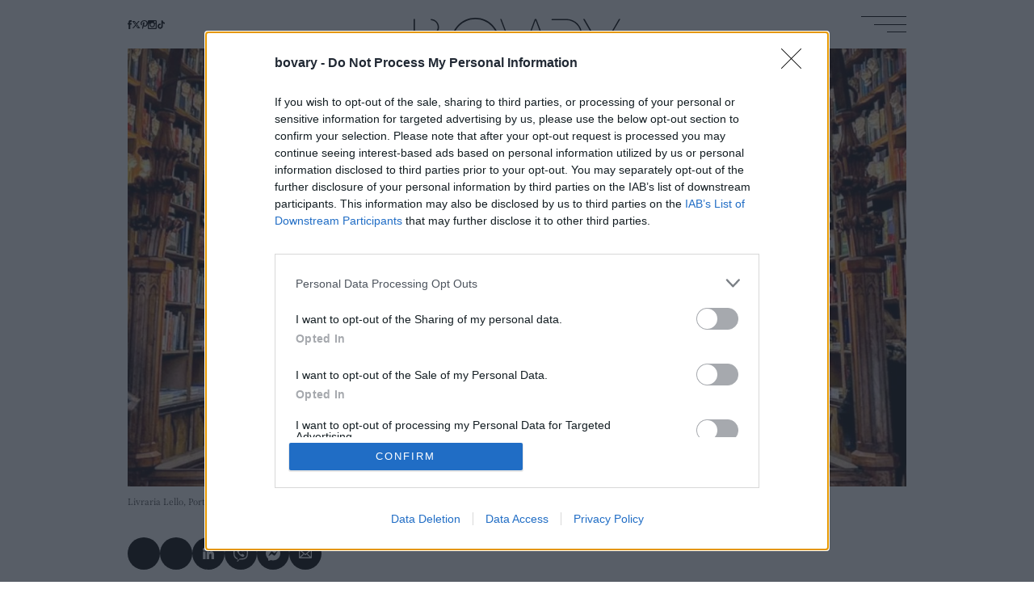

--- FILE ---
content_type: text/html; charset=UTF-8
request_url: https://www.bovary.gr/living/escapes/ta-9-omorfotera-bibliopoleia-toy-kosmoy
body_size: 26983
content:
<!DOCTYPE html>
<html lang="el" dir="ltr" prefix="content: http://purl.org/rss/1.0/modules/content/  dc: http://purl.org/dc/terms/  foaf: http://xmlns.com/foaf/0.1/  og: http://ogp.me/ns#  rdfs: http://www.w3.org/2000/01/rdf-schema#  schema: http://schema.org/  sioc: http://rdfs.org/sioc/ns#  sioct: http://rdfs.org/sioc/types#  skos: http://www.w3.org/2004/02/skos/core#  xsd: http://www.w3.org/2001/XMLSchema# ">
  <head>
    <link rel="preload" as="font" href="/themes/on/fonts/SourceSerif-Regular.woff2" crossorigin>
    <link rel="preload" as="font" href="/themes/on/fonts/SourceSerif-SemiBold.woff2" crossorigin>
    <meta charset="utf-8" />
<meta name="description" content="Tα βιβλία έχουν μία δική τους μαγεία, μοναδική, που ποτέ μια οθόνη δεν μπορεί να αντικαταστήσει. | TRAVEL | BOVARY | βιβλιοπωλειο, κόσμος, βιβλία, Σαντορίνη" />
<meta name="abstract" content="TRAVEL | Τα 9 ομορφότερα βιβλιοπωλεία του κόσμου | ΒΟΟΚ LOVER" />
<meta name="keywords" content="TRAVEL, βιβλιοπωλειο, κόσμος, βιβλία, Σαντορίνη" />
<meta http-equiv="content-language" content="el" />
<link rel="canonical" href="https://www.bovary.gr/living/escapes/ta-9-omorfotera-bibliopoleia-toy-kosmoy" />
<meta name="robots" content="index, follow" />
<link rel="shortlink" href="https://www.bovary.gr/living/escapes/ta-9-omorfotera-bibliopoleia-toy-kosmoy" />
<meta name="news_keywords" content="TRAVEL, βιβλιοπωλειο, κόσμος, βιβλία, Σαντορίνη" />
<link rel="image_src" href="https://www.bovary.gr/sites/default/files/styles/horizontal/public/2021-10/portugal.jpg?itok=_mwjrQ69" />
<meta property="og:site_name" content="BOVARY" />
<meta property="og:type" content="article" />
<meta property="og:url" content="https://www.bovary.gr/living/escapes/ta-9-omorfotera-bibliopoleia-toy-kosmoy" />
<meta property="og:title" content="Τα 8+1 ομορφότερα και πιο διάσημα βιβλιοπωλεία του κόσμου -Ενα από αυτά βρίσκεται στην Ελλάδα" />
<meta property="og:description" content="Tα βιβλία έχουν μία δική τους μαγεία, μοναδική, που ποτέ μια οθόνη δεν μπορεί να αντικαταστήσει. | TRAVEL | BOVARY | βιβλιοπωλειο, κόσμος, βιβλία, Σαντορίνη" />
<meta property="og:image" content="https://www.bovary.gr/sites/default/files/styles/facebook/public/2021-10/portugal.jpg?itok=i6u2ARno" />
<meta property="og:image:url" content="https://www.bovary.gr/sites/default/files/styles/facebook/public/2021-10/portugal.jpg?itok=i6u2ARno" />
<meta property="og:image:secure_url" content="https://www.bovary.gr/sites/default/files/styles/facebook/public/2021-10/portugal.jpg?itok=i6u2ARno" />
<meta property="og:updated_time" content="2021-12-29T09:38:35+0200" />
<meta property="og:image:alt" content="Τα 8+1 ομορφότερα και πιο διάσημα βιβλιοπωλεία του κόσμου -Ενα από αυτά βρίσκεται στην Ελλάδα | TRAVEL | BOVARY" />
<meta property="article:author" content="ΦΡΑΝΣΙΣ ΓΙΑΤΖΟΓΛΟΥ" />
<meta property="article:publisher" content="bovary.gr" />
<meta property="article:section" content="TRAVEL" />
<meta property="article:tag" content="TRAVEL" />
<meta property="article:tag" content="βιβλιοπωλειο" />
<meta property="article:tag" content="κόσμος" />
<meta property="article:tag" content="βιβλία" />
<meta property="article:tag" content="Σαντορίνη" />
<meta property="article:published_time" content="2021-12-26T09:00:00+0200" />
<meta property="article:modified_time" content="2021-12-29T09:38:35+0200" />
<meta name="twitter:card" content="summary_large_image" />
<meta name="twitter:description" content="Tα βιβλία έχουν μία δική τους μαγεία, μοναδική, που ποτέ μια οθόνη δεν μπορεί να αντικαταστήσει. | TRAVEL | BOVARY | βιβλιοπωλειο, κόσμος, βιβλία, Σαντορίνη" />
<meta name="twitter:title" content="Τα 8+1 ομορφότερα και πιο διάσημα βιβλιοπωλεία του κόσμου -Ενα από αυτά βρίσκεται στην Ελλάδα" />
<meta name="twitter:site" content="@bovarygr" />
<meta name="twitter:creator" content="@bovarygr" />
<meta name="twitter:url" content="https://www.bovary.gr/living/escapes/ta-9-omorfotera-bibliopoleia-toy-kosmoy" />
<meta name="twitter:image:alt" content="Τα 8+1 ομορφότερα και πιο διάσημα βιβλιοπωλεία του κόσμου -Ενα από αυτά βρίσκεται στην Ελλάδα | TRAVEL | BOVARY" />
<meta name="twitter:image" content="https://www.bovary.gr/sites/default/files/styles/horizontal/public/2021-10/portugal.jpg?itok=_mwjrQ69" />
<meta name="Generator" content="Drupal 10 (https://www.drupal.org)" />
<meta name="MobileOptimized" content="width" />
<meta name="HandheldFriendly" content="true" />
<meta name="viewport" content="width=device-width, initial-scale=1.0" />
<script type="application/ld+json">{
    "@context": "https://schema.org",
    "@graph": [
        {
            "@type": "NewsArticle",
            "headline": "Τα 8+1 ομορφότερα και πιο διάσημα βιβλιοπωλεία του κόσμου -Ενα από αυτά βρίσκεται στην Ελλάδα",
            "name": "Τα 8+1 ομορφότερα και πιο διάσημα βιβλιοπωλεία του κόσμου -Ενα από αυτά βρίσκεται στην Ελλάδα",
            "about": [
                "TRAVEL",
                "βιβλιοπωλειο",
                "κόσμος",
                "βιβλία",
                "Σαντορίνη"
            ],
            "description": "Tα βιβλία έχουν μία δική τους μαγεία, μοναδική, που ποτέ μια οθόνη δεν μπορεί να αντικαταστήσει.\r\n | TRAVEL | BOVARY | βιβλιοπωλειο, κόσμος, βιβλία, Σαντορίνη",
            "image": {
                "@type": "ImageObject",
                "representativeOfPage": "True",
                "url": "https://www.bovary.gr/sites/default/files/styles/horizontal/public/2021-10/portugal.jpg?itok=_mwjrQ69",
                "width": "768",
                "height": "384"
            },
            "datePublished": "2021-12-26T09:00:00+0200",
            "dateModified": "2021-12-29T09:38:35+0200",
            "author": {
                "@type": "Person",
                "@id": "https://www.bovary.gr/fransis-giatzogloy",
                "name": "ΦΡΑΝΣΙΣ ΓΙΑΤΖΟΓΛΟΥ",
                "url": "https://www.bovary.gr/fransis-giatzogloy"
            },
            "publisher": {
                "@type": "Organization",
                "@id": "https://www.bovary.gr",
                "name": "bovary.gr",
                "url": "https://www.bovary.gr",
                "logo": {
                    "@type": "ImageObject",
                    "url": "https://www.bovary.gr/themes/on/images/logo.png",
                    "width": "257",
                    "height": "60"
                }
            },
            "mainEntityOfPage": "https://www.bovary.gr/living/escapes/ta-9-omorfotera-bibliopoleia-toy-kosmoy",
            "articleBody": "Tα βιβλία έχουν μία δική τους μαγεία, μοναδική, που ποτέ μια οθόνη δεν μπορεί να αντικαταστήσει.\n\n\n\nΑναρίθμητες εικόνες τυπώνονται στο μυαλό μας, ενώ πολλές φορές χανόμαστε μέσα στις σκέψεις που μας πλάθει η φαντασία μας. H απόλαυση που προσφέρει η ανάγνωση ενός βιβλίου δεν συγκρίνεται με τίποτα. Χάρη σ\u0027 αυτό, η φαντασία ανακτά τη χαμένη της δημιουργικότητα και μπορεί να ταξιδεύει. \n\n\n\nΗ λογοτεχνία, όπως και όλες οι τέχνες, αποτελούν έκφραση ψυχής που μπορεί να βοηθήσει τους δέκτες να μεταφερθούν σε έναν άλλο μαγευτικό κόσμο. Οταν διαβάζουμε ένα βιβλίο, ταξιδεύουμε με το μυαλό μας σε φανταστικούς κόσμους, χαλαρώνουμε και ξεφεύγουμε από όλα όσα μας απασχολούν και μας κουράζουν καθημερινά.\n\n\n\n Ο κόσμος των βιβλίων είναι μαγικός κι ανήκεις στην κατηγορία των φανατικών αναγνωστών που έχουν μάθει να χάνονται στις σελίδες ενός καλού βιβλίου, τότε η παρακάτω λίστα με τα ομορφότερα και πιο διάσημα βιβλιοπωλεία του κόσμου θα σε ενθουσιάσει. \n\n\n\nΕνα καλό βιβλίο μπορεί να σε κάνει να «χαθείς» στις σελίδες του: ένα ζεστό και φιλόξενο βιβλιοπωλείο μπορεί να σε κάνει να μην θες να επιστρέψεις στο σπίτι σου. Συγκεντρώσαμε τα 10 πιο διάσημα βιβλιοπωλεία του κόσμου, όπου ανάμεσα σε αυτά βρίσκεται κι ένα ελληνικό!\n\n\n\nLibreria Acqua Alta, Iταλία\n\n\n\nΑυτό το βιβλιοπωλείο βρίσκεται στη Βενετία και αποτελεί ένα από τα πιο διάσημα του κόσμου. Το «Acqua Alta», το οποίο μεταφράζεται ως «ψηλό νερό» αναφέρεται στην χρονική περίοδο, συνήθως στους χειμερινούς μήνες, όταν πλημμυρίζουν τα χαμηλά τμήματα της πόλης της Βενετίας. Είναι από τα βασικότερα αξιοθέατα στην πόλη της Βενετίας, το οποίο άνοιξε το 2004 από τον Luigi Frizzo. Τα βιβλία βρίσκονται ψηλά από το δάπεδο μέχρι το ταβάνι και είναι αφημένα πάνω σε γόνδολες και καλάθια. Γιατί; Γιατί όταν πλημμυρίσει το μαγαζί, δεν θα βραχούν! Ένα πανέμορφο μέρος που μοιάζει λες και έχει πλημμυρίσει γεμάτο θησαυρούς. \n\n\n\n        View this post on Instagram            Η δημοσίευση κοινοποιήθηκε από το χρήστη Jessica Cisotto (@jessicacisotto) \n\n\n\nShakespeare \u0026 Company, Παρίσι\n\n\n\nΑυτό το ιστορικό βιβλιοπωλείο βρίσκεται στο Παρίσι, κοντά στη Notre Dame με θέα τον Σηκουάνα. Άνοιξε τις πόρτες του το 1951 με ιδιοκτήτη τον Τζορτζ Γουίτμαν με αρχικό όνομα «Le Mistral». Μετονομάστηκε σε «Shakespeare and Company» προς τιμή του αρχικού βιβλιοπωλείου της Sylvia Beach που έκλεισε το 1940.  Είναι ίσως από τα παλαιότερα και πιο ιστορικά βιβλιοπωλεία του Παρισιού που παραμένει ζωντανό μέχρι και σήμερα. \n\n\n\n        View this post on Instagram            Η δημοσίευση κοινοποιήθηκε από το χρήστη haylee (@hayleewhiteley) \n\n\n\nΟι ξύλινες σκάλες, οι δαιδαλώδεις χώροι, οι βιτρίνες με τα δερματόδετα βιβλία, η μπαρόκ διακόσμηση με τις χρυσές  λεπτομέρειες, κάνουν αυτό το βιβλιοπωλείο να μοιάζει σαν να έχει βγει από παραμύθι. Είναι ένα βιβλιοπωλείο-βιβλιοθήκη μοναδικό στο είδος του, και ειδικεύεται στα αγγλόφωνα βιβλία.\n\n\n\n\n\n\n\n        Δείτε αυτή τη δημοσίευση στο Instagram.            Η δημοσίευση κοινοποιήθηκε από το χρήστη Lesya Bala (@lesyabala) \n\n\n\nBook and Bed, Ιαπωνία\n\n\n\nΣε αυτό το βιβλιοπωλείο μπορεί κανείς να κοιμηθεί ανάμεσα σε χιλιάδες βιβλία. Είναι το απόλυτο μέρος για κάθε βιβλιοφάγο! Το «Book and Bed» (βιβλίο και κατάλυμα) είναι ένα χόστελ, για να βιώσει κανείς την εμπειρία «της ευτυχισμένης στιγμής του ύπνου» δίπλα στο λατρεμένο του βιβλίο. Στην Ιαπωνία έχουν δημιουργηθεί δύο τέτοια βιβλιοπωλεία, το Κιότο και στο Τόκιο με πολλά κρεβάτια σε δύο μεγέθη κανονικό και μικρό. \n\n\n\n        View this post on Instagram            Η δημοσίευση κοινοποιήθηκε από το χρήστη BOOKANDBEDTOKYO®︎ (@bookandbedtokyo) \n\n\n\nΤο βιβλιοπωλείο – χόστελ στο Τόκιο έχει περισσότερα από 2.500 βιβλία στα ιαπωνικά και στα αγγλικά και στο Κιότο περισσότερα από 5.000 βιβλία. Οι τιμές ξεκινούν από περίπου 39 δολάρια ανά διανυκτέρευση. Σκοπός είναι οι επισκέπτες τους να διαβάζουν βιβλία μέχρι να τους πάρει ο ύπνος. Οι σκάλες ανάμεσα στις στήλες ραφιών δεν οδηγούν σε άλλα ράφια, πιο ψηλά, αλλά σε «κρύπτες» για διανυκτέρευση.\n\n\n\nLivraria Lello, Πορτογαλία\n\n\n\nΣτο υπέροχο και γραφικό Πόρτο της Πορτογαλίας, θα βρείτε το πανέμορφο βιβλιοπωλείο Lello.  Άνοιξε το 1906 από τους αδελφούς José και António και σχεδιάστηκε από τον αρχιτέκτονα Xavier Esteves. Το μοναδικό κτίριο χαρακτηρίζεται κυρίως από την Art Nouveau αρχιτεκτονική του, που γίνεται αντιληπτή από την κόκκινη επιβλητική σκάλα που βρίσκεται στο κέντρο του βιβλιοπωλείου.  \n\n\n\n        View this post on Instagram            Η δημοσίευση κοινοποιήθηκε από το χρήστη Livraria Lello (@livraria.lello) \n\n\n\nΈγινε διάσημο για την πανέμορφη εσωτερική διακόσμηση και την περίτεχνη εσωτερική ξύλινη σκάλα που συνδέει το ισόγειο με τον πρώτο όροφο. Εγινε ακόμα περισσότερο γνωστό παγκοσμίως ως το βιβλιοπωλείο του Harry Potter, καθώς ενέπνευσε τη συγγραφέα του βιβλίου J.K. Rowling για τη βιβλιοθήκη του Hogwarts. \n\n\n\n        View this post on Instagram            Η δημοσίευση κοινοποιήθηκε από το χρήστη Livraria Lello (@livraria.lello) \n\n\n\n\n\n\n\nEl Ateneo Grand Splendid, Αργεντινή\n\n\n\nΈνα βιβλιοπωλείο – έργο τέχνης βρίσκεται στο Μπουένος Άιρες. Το El Ateneo Grand Splendid στεγάζεται στο πρώην θέατρο El Grand Splendid του 1919 και θα σε συναρπάσει με τις τοιχογραφίες του Nazareno Orlandi στο θόλο αλλά και το coffee bar του στην παλιά σκηνή του θεάτρου. Το βιβλιοπωλείο αυτό απλώνεται σε αρκετούς ορόφους και φιλοξενεί πάνω από 120.000 βιβλία, καθώς και μια μοναδική αίθουσα ανάγνωσης. \n\n\n\n        View this post on Instagram            Η δημοσίευση κοινοποιήθηκε από το χρήστη ALIBRATE (@alibrateok) \n\n\n\nΤα θεωρεία του χρησιμοποιούνται ως αναγνωστήρια. Κάθε ημέρα το επισκέπτονται πάνω από 3.000 άτομα, ενώ τα βιβλία που πουλάει ετησίως είναι πάνω από 700.000 \n\n\n\nLeakey\u0027s Bookshop, Σκωτία\n\n\n\nΑνοιξε το 1979 από τον Charles Leakey και βρίσκεται σε μια πρώην εκκλησία στη Σκωτία. Ο χώρος είναι τεράστιος και έχει στη μέση ένα τζάκι.  \n\n\n\n        View this post on Instagram            Η δημοσίευση κοινοποιήθηκε από το χρήστη Books | Places | Interior (@prettybookplaces) \n\n\n\n\n\n\n\nCafebrería El Péndulo, Μεξικό\n\n\n\nΗ «Cafebreria El Pendulo» στην πόλη του Μεξικού ιδρύθηκε το 1992 έχοντας εξαρχής την εξής βασική φιλοσοφία: Να αποτελέσει μια «αστική» απόδραση, προσφέροντας στους θαμώνες ένα «καταπράσινο» περιβάλλον γνώσης και διεύρυνσης του πνεύματος. Αυτό το βιβλιοπωλείο είναι για αυτούς που αγαπούν την αίσθηση του διαβάσματος στην αυλή τους. \n\n\n\n        View this post on Instagram            Η δημοσίευση κοινοποιήθηκε από το χρήστη Joe Morales 📷 (@bitacoradejoe) \n\n\n\nΤα έντονα πράσινα και κόκκινα χρώματα στους τοίχους και στα φωτιστικά ολοκληρώνουν την εικόνα ενός «τεχνητού» φυσικού τοπίου, που χαλαρώνει τις αισθήσεις και διευκολύνει τη μελέτη.\n\n\n\n        View this post on Instagram            Η δημοσίευση κοινοποιήθηκε από το χρήστη ✨Dianita✨ (@diana_everly) \n\n\n\n\n\n\n\nYangzhou Zhongshuge, Κίνα\n\n\n\nΣίγουρα ένα από τα πιο πρωτότυπα και φουτουριστικά βιβλιοπωλεία στον κόσμο, το Yangzhou Zhongshuge, βρίσκεται στην περιοχή Zhen Yuan της Κίνας. \n\n\n\n        View this post on Instagram            Η δημοσίευση κοινοποιήθηκε από το χρήστη LUC (@lucdesign) \n\n\n\nΡάφια με βιβλία που φτάνουν ως το ταβάνι και και σειρές από σκάλες που οδηγούν σε αυτά. Ενας καθρέφτης τοποθετημένος στο ταβάνι δημιουργεί την αίσθηση ότι τα ράφια με τα βιβλία συνεχίζουν ακόμη και στην οροφή ενώ οι πολύπλοκες σκάλες που οδηγούν προς αυτά δημιουργούν οπτικές ψευδαισθήσεις. \n\n\n\n        View this post on Instagram            Η δημοσίευση κοινοποιήθηκε από το χρήστη Fabio (@fabio_calmettes) \n\n\n\nΑντλαντίς, Σαντορίνη\n\n\n\nΈνας μικρός λογοτεχνικός θησαυρός βρίσκεται στην Οία της Σαντορίνης και παρά το μικρό του μέγεθος, η φήμη του έχει εξαπλωθεί πλέον σε παγκόσμια κλίμακα. Το «Αντλαντίς» είναι, όπως λέει και το πολύ ταιριαστό όνομά του, μια μικρή Ατλαντίδα βιβλίων.\n\n\n\n        View this post on Instagram            Η δημοσίευση κοινοποιήθηκε από το χρήστη PureWow Book Club (@purewowbookclub) \n\n\n\nΗ ιδέα ήρθε το καλοκαίρι του 2002 από τον Greg και τον Oliver, δύο Αμερικανοί φοιτητές που είχαν επισκεφτεί το νησί για διακοπές και διαπίστωσαν ότι δεν υπάρχει κανένα βιβλιοπωλείο. \n\n\n\n        View this post on Instagram            Η δημοσίευση κοινοποιήθηκε από το χρήστη Harper ShawverHowell (@harpsiclee) \n\n\n\nΦυσικά, η αρχιτεκτονική διατηρεί όλα τα χαρακτηριστικά της κυκλαδίτικης παράδοσης με το μοναδικό σημείο του να είναι το μπαλκόνι με θέα το απέραντο γαλάζιο."
        }
    ]
}</script>
<script type="text/javascript">
var googletag = googletag || {};
var ocm_category = 'travel';
googletag.cmd = googletag.cmd || [];
googletag.cmd.push(function() {
  // Initialize the google variables.
    var mapping_1 = googletag.sizeMapping().
        addSize([0, 0], [[300, 250], [320, 100], [320, 50]]).
        addSize([640, 200], [[336, 280], [300, 250], [320, 100], [320, 50]]).
        addSize([750, 200], [728, 90]).
        addSize([1024, 200], [[970, 250], [728, 90]]).
        addSize([1070, 200], [[970, 250], [728, 90]]).
        build();
    var mapping_2 = googletag.sizeMapping().
        addSize([0, 0], []).
        addSize([320, 200], [[300, 250], [320, 100], [320, 50]]).
        addSize([640, 200], [[336, 280], [300, 250], [320, 100], [320, 50]]).
        addSize([750, 200], [728, 90]).
        addSize([1024, 200], [[970, 250], [728, 90]]).
        addSize([1070, 200], [[970, 250], [728, 90]]).
        build();
    var mapping_article = googletag.sizeMapping().
        addSize([320, 200], [[300, 600], [300, 250]]).
        addSize([640, 200], [[336, 280], [300, 250], [300, 600]]).
        addSize([750, 200], [[336, 280], [300, 250]]).
        build();
    var mapping_side_3 = googletag.sizeMapping().
        addSize([320, 0], [320, 250]).
        addSize([370, 0], [[300, 250], [336, 280]]).
        build();
    var mobile_sticky = googletag.sizeMapping().
        addSize([0, 0], [[320, 100], [320, 50]]).
        addSize([340, 0], [[320, 100], [320, 50]]).
        addSize([768, 0], []).
        addSize([1024, 0], []).
        build();
    var onlymob = googletag.sizeMapping().
        addSize([0, 0], [[300, 250], [300, 600]]).
        addSize([376, 0], [[300, 250], [336, 280], [300, 600]]).
        addSize([768, 0], []).
        build();
          googletag.defineSlot("/17536639/bovary.gr/prestitial", [1, 1], "prestitial")
            .addService(googletag.pubads());
        googletag.defineSlot("/17536639/bovary.gr/skin", [1, 1], "skinholder")
            .addService(googletag.pubads());
        googletag.defineSlot("/17536639/bovary.gr/article_inline_1", [[300, 600], [300, 250], [336, 280]], "article_inline_1")
            .defineSizeMapping(mapping_article)
        .addService(googletag.pubads());
        googletag.defineSlot("/17536639/bovary.gr/article_inline_2", [[300, 600], [300, 250], [336, 280]], "article_inline_2")
            .defineSizeMapping(mapping_article)
        .addService(googletag.pubads());
        googletag.defineSlot("/17536639/bovary.gr/article_inline_3", [[300, 600], [300, 250], [336, 280]], "article_inline_3")
            .defineSizeMapping(mapping_article)
        .addService(googletag.pubads());
        googletag.defineSlot("/17536639/bovary.gr/article_inline_4", [[300, 600], [300, 250], [336, 280]], "article_inline_4")
            .defineSizeMapping(mapping_article)
        .addService(googletag.pubads());
        googletag.defineSlot("/17536639/bovary.gr/article_inline_4", [[300, 600], [300, 250], [336, 280]], "article_inline_4-1")
            .defineSizeMapping(mapping_article)
        .addService(googletag.pubads());
        googletag.defineSlot("/17536639/bovary.gr/article_inline_4", [[300, 600], [300, 250], [336, 280]], "article_inline_4-2")
            .defineSizeMapping(mapping_article)
        .addService(googletag.pubads());
        googletag.defineSlot("/17536639/bovary.gr/article_inline_4", [[300, 600], [300, 250], [336, 280]], "article_inline_4-3")
            .defineSizeMapping(mapping_article)
        .addService(googletag.pubads());
        googletag.defineSlot("/17536639/bovary.gr/article_inline_4", [[300, 600], [300, 250], [336, 280]], "article_inline_4-4")
            .defineSizeMapping(mapping_article)
        .addService(googletag.pubads());
        googletag.defineSlot("/17536639/bovary.gr/article_inline_4", [[300, 600], [300, 250], [336, 280]], "article_inline_4-5")
            .defineSizeMapping(mapping_article)
        .addService(googletag.pubads());
        googletag.defineSlot("/17536639/bovary.gr/side_1", [[300, 600], [300, 250]], "side_1")
            .addService(googletag.pubads());
        googletag.defineSlot("/17536639/bovary.gr/horizontal_1", [[970, 250], [728, 90], [300, 250], [336, 280], [320, 100], [320, 50]], "horizontal_1")
            .defineSizeMapping(mapping_1)
        .addService(googletag.pubads());
      googletag.pubads().setTargeting('category', ['travel'])
    googletag.pubads().setTargeting('nid', ['35035'])
      googletag.pubads().enableSingleRequest();
      googletag.pubads().setCentering(true);
    googletag.pubads().disableInitialLoad();
    googletag.enableServices();
});
</script><link rel="icon" href="/themes/on/images/favicon.ico" type="image/vnd.microsoft.icon" />
<link rel="alternate" hreflang="el" href="https://www.bovary.gr/living/escapes/ta-9-omorfotera-bibliopoleia-toy-kosmoy" />

    <title>Τα 8+1 ομορφότερα και πιο διάσημα βιβλιοπωλεία του κόσμου -Ενα από αυτά βρίσκεται στην Ελλάδα | BOVARY</title>
    <link rel="stylesheet" media="all" href="/core/modules/system/css/components/ajax-progress.module.css?t9ciw1" />
<link rel="stylesheet" media="all" href="/core/modules/system/css/components/align.module.css?t9ciw1" />
<link rel="stylesheet" media="all" href="/core/modules/system/css/components/autocomplete-loading.module.css?t9ciw1" />
<link rel="stylesheet" media="all" href="/core/modules/system/css/components/fieldgroup.module.css?t9ciw1" />
<link rel="stylesheet" media="all" href="/core/modules/system/css/components/container-inline.module.css?t9ciw1" />
<link rel="stylesheet" media="all" href="/core/modules/system/css/components/clearfix.module.css?t9ciw1" />
<link rel="stylesheet" media="all" href="/core/modules/system/css/components/details.module.css?t9ciw1" />
<link rel="stylesheet" media="all" href="/core/modules/system/css/components/hidden.module.css?t9ciw1" />
<link rel="stylesheet" media="all" href="/core/modules/system/css/components/item-list.module.css?t9ciw1" />
<link rel="stylesheet" media="all" href="/core/modules/system/css/components/js.module.css?t9ciw1" />
<link rel="stylesheet" media="all" href="/core/modules/system/css/components/nowrap.module.css?t9ciw1" />
<link rel="stylesheet" media="all" href="/core/modules/system/css/components/position-container.module.css?t9ciw1" />
<link rel="stylesheet" media="all" href="/core/modules/system/css/components/progress.module.css?t9ciw1" />
<link rel="stylesheet" media="all" href="/core/modules/system/css/components/reset-appearance.module.css?t9ciw1" />
<link rel="stylesheet" media="all" href="/core/modules/system/css/components/resize.module.css?t9ciw1" />
<link rel="stylesheet" media="all" href="/core/modules/system/css/components/sticky-header.module.css?t9ciw1" />
<link rel="stylesheet" media="all" href="/core/modules/system/css/components/system-status-counter.css?t9ciw1" />
<link rel="stylesheet" media="all" href="/core/modules/system/css/components/system-status-report-counters.css?t9ciw1" />
<link rel="stylesheet" media="all" href="/core/modules/system/css/components/system-status-report-general-info.css?t9ciw1" />
<link rel="stylesheet" media="all" href="/core/modules/system/css/components/tabledrag.module.css?t9ciw1" />
<link rel="stylesheet" media="all" href="/core/modules/system/css/components/tablesort.module.css?t9ciw1" />
<link rel="stylesheet" media="all" href="/core/modules/system/css/components/tree-child.module.css?t9ciw1" />
<link rel="stylesheet" media="all" href="/themes/on/css/dist/styles.css?t9ciw1" />

    <script src="https://use.fontawesome.com/releases/v5.10.0/js/all.js" defer crossorigin="anonymous"></script>
<script src="https://use.fontawesome.com/releases/v5.10.0/js/v4-shims.js" defer crossorigin="anonymous"></script>

    <script async src="//pahtfi.tech/c/bovary.js"></script>
    <script src="https://ua.realtimely.io/script.js" data-site="BOVARY" defer async></script>
    <script type='text/javascript'>  function createScript(u, n, i) {var s = document.createElement('script');if (!n) {s.defer = 1;}s.src = u;if (i) {s.id = i;}document.head.appendChild(s);}</script>
    <noscript><img height="1" width="1" style="display:none" src="https://www.facebook.com/tr?id=2407176722904902&ev=PageView&noscript=1"/></noscript>
  </head>
  <body class="nid-35035 node-article not-front font-main group/body">
        
      <div class="dialog-off-canvas-main-canvas" data-off-canvas-main-canvas>
    <div class="skin-wrapper">
  <div class="skin absolute top-0">
    <div style="height: 1px;" class="ad-block lazyload ad-prestitial" data-rec="0" data-slot="prestitial">
  <div class="ad-container" data-id="prestitial"></div>
</div>

    <div style="height: 1px;" class="ad-block lazyload ad-skinholder" data-rec="0" data-slot="skinholder">
  <div class="ad-container" data-id="skinholder"></div>
</div>

  </div>
</div>
<div id="page-wrapper">
  <div id="page">
    <header id="header" class="relative z-10 header h-[40px] tab:h-[50px] desk:h-[60px] wide:h-[80px] content-center" role="banner" aria-label="Κεφαλίδα ιστοσελίδας">
      <div class="fluid-container desk:container h-full">
        <div class="grid grid-cols-header-mob desk:grid-cols-header-desk wide:grid-cols-header-wide items-center group h-full">
          <div class="social [&_a:hover]:fill-bovary-gold hidden tab:block">
<div class="flex layout-gaps [&_a]:h-[11px] [&_a]:desk:h-[11px] [&_a]:wide:h-[14px]">
  <a target="_blank" class="flex" href="https://www.facebook.com/bovary.gr"><svg class="fb-icon w-auto h-full" viewbox="0 0 6.7 14.1"> <path class="p" d="m4.5 4.5v-1.6c0 0 0-0.4 0.6-0.4H6.7V0H3.9c0 0-2.2 0.2-2.2 2.2v2.2H0v2.4H1.6V14.1H4.5V6.9h1.8l0.4-2.4H4.5z"></path></svg></a>
  <a target="_blank" class="flex" href="https://twitter.com/bovarygr"><svg class="twi-icon w-auto h-full" viewBox="0 0 24 24" aria-hidden="true" class="r-1nao33i r-4qtqp9 r-yyyyoo r-16y2uox r-8kz0gk r-dnmrzs r-bnwqim r-1plcrui r-lrvibr r-lrsllp"><path d="M18.244 2.25h3.308l-7.227 8.26 8.502 11.24H16.17l-5.214-6.817L4.99 21.75H1.68l7.73-8.835L1.254 2.25H8.08l4.713 6.231zm-1.161 17.52h1.833L7.084 4.126H5.117z"></path></svg></a>
  <a target="_blank" class="flex" href="https://www.pinterest.com/bovarygr/"><svg class="pi-icon w-auto h-full" viewbox="0 0 11.2 14.5"> <path class="p" d="M5.9 0C2 0 0 2.8 0 5.2 0 6.6 0.5 7.9 1.7 8.4c0.2 0.1 0.4 0 0.4-0.2 0-0.1 0.1-0.5 0.2-0.7 0.1-0.2 0-0.3-0.1-0.5-0.3-0.4-0.5-0.9-0.5-1.6 0-2.1 1.6-4 4.1-4 2.2 0 3.5 1.4 3.5 3.2 0 2.4-1.1 4.4-2.6 4.4-0.9 0-1.5-0.7-1.3-1.6 0.2-1.1 0.7-2.2 0.7-2.9 0-0.7-0.4-1.2-1.1-1.2-0.9 0-1.6 0.9-1.6 2.2 0 0.8 0.3 1.3 0.3 1.3 0 0-0.9 3.9-1.1 4.5-0.3 1.3 0 3 0 3.2 0 0.1 0.1 0.1 0.2 0 0.1-0.1 1.1-1.4 1.5-2.7 0.1-0.4 0.6-2.3 0.6-2.3C5 10 5.8 10.5 6.7 10.5 9.4 10.5 11.2 8 11.2 4.8 11.2 2.3 9.1 0 5.9 0"></path> </svg></a>
  <a target="_blank" class="flex" href="https://www.instagram.com/bovarygr/"><svg class="ins-icon w-auto h-full" viewbox="0 0 14.1 14.1"> <path class="p" d="m12.5 12c0 0.2-0.2 0.4-0.4 0.4H2c-0.2 0-0.4-0.2-0.4-0.4V5.9h1.3c-0.1 0.4-0.2 0.7-0.2 1.1 0 2.4 1.9 4.3 4.3 4.3C9.4 11.3 11.3 9.4 11.3 7 11.3 6.7 11.3 6.3 11.2 5.9h1.3v6.1zM7 4.3c1.5 0 2.7 1.2 2.7 2.7 0 1.5-1.2 2.7-2.7 2.7-1.5 0-2.7-1.2-2.7-2.7C4.3 5.6 5.6 4.3 7 4.3M9.8 2c0-0.2 0.2-0.4 0.4-0.4h1.9c0.2 0 0.4 0.2 0.4 0.4V3.9c0 0.2-0.2 0.4-0.4 0.4h-1.9C9.9 4.3 9.8 4.1 9.8 3.9V2zM12.4 0H1.7C0.7 0 0 0.7 0 1.7V12.4c0 0.9 0.7 1.7 1.7 1.7H12.4c0.9 0 1.7-0.7 1.7-1.7V1.7C14.1 0.7 13.3 0 12.4 0"></path> </svg></a>
  <a target="_blank" class="flex" href="https://www.tiktok.com/@bovary.gr"><svg class="tik-icon w-auto h-full" xmlns="http://www.w3.org/2000/svg" viewBox="0 0 512 512"><path d="M412.19 118.66a109.27 109.27 0 0 1-9.45-5.5 132.87 132.87 0 0 1-24.27-20.62c-18.1-20.71-24.86-41.72-27.35-56.43h.1C349.14 23.9 350 16 350.13 16h-82.44v318.78c0 4.28 0 8.51-.18 12.69 0 .52-.05 1-.08 1.56 0 .23 0 .47-.05.71v.18a70 70 0 0 1-35.22 55.56 68.8 68.8 0 0 1-34.11 9c-38.41 0-69.54-31.32-69.54-70s31.13-70 69.54-70a68.9 68.9 0 0 1 21.41 3.39l.1-83.94a153.14 153.14 0 0 0-118 34.52 161.79 161.79 0 0 0-35.3 43.53c-3.48 6-16.61 30.11-18.2 69.24-1 22.21 5.67 45.22 8.85 54.73v.2c2 5.6 9.75 24.71 22.38 40.82A167.53 167.53 0 0 0 115 470.66v-.2l.2.2c39.91 27.12 84.16 25.34 84.16 25.34 7.66-.31 33.32 0 62.46-13.81 32.32-15.31 50.72-38.12 50.72-38.12a158.46 158.46 0 0 0 27.64-45.93c7.46-19.61 9.95-43.13 9.95-52.53V176.49c1 .6 14.32 9.41 14.32 9.41s19.19 12.3 49.13 20.31c21.48 5.7 50.42 6.9 50.42 6.9v-81.84c-10.14 1.1-30.73-2.1-51.81-12.61Z"/></svg></a>
</div>
</div>
          <div class="search-icon tab:hidden h-[12px]">
            <svg xmlns="http://www.w3.org/2000/svg" class="mob-search-button w-auto h-full" data-name="Layer 1" viewBox="0 0 15.1 15.1"><g class="cls-3"><path d="M.79 6c0 1.44.51 2.66 1.52 3.68 1.02 1.01 2.24 1.52 3.68 1.52s2.66-.51 3.67-1.52c1.01-1.01 1.52-2.24 1.52-3.68s-.51-2.66-1.52-3.68S7.42.8 5.99.8s-2.66.51-3.68 1.52C1.3 3.34.79 4.56.79 6M0 6c0-1.66.58-3.07 1.75-4.24C2.92.59 4.34 0 6 0s3.07.59 4.24 1.76C11.41 2.93 12 4.34 12 6c0 1.48-.47 2.77-1.4 3.86l4.51 4.51-.73.73-4.51-4.5c-1.09.93-2.38 1.4-3.86 1.4-1.66 0-3.07-.59-4.24-1.76C.6 9.07.02 7.66.02 6" class="cls-1"/></g></svg>
          </div>
          <a class="z-10 flex justify-self-center translate-y-[14px] desk:translate-y-3.5 wide:translate-y-[27.5px] header-logo" href="/"><svg xmlns="http://www.w3.org/2000/svg" viewBox="0 0 350 82.25" class="w-auto h-full"><path d="M55.2 53.93c0-12.34-8.45-22.69-19.86-25.54 4.55-2.29 7.67-7 7.67-12.45C43.01 8.24 36.79 2 29.12 2v2.12c6.46 0 11.7 5.26 11.7 11.75s-5.24 11.75-11.7 11.75h-.14v2.27c13.27 0 24.03 10.8 24.03 24.12S42.25 78.13 28.98 78.13H2.26V2H0v78.26h29.95v-.03c14.03-.51 25.25-12.08 25.25-26.3m87.86-12.81c0 21.35-17.24 38.66-38.5 38.66s-38.5-17.31-38.5-38.66 17.23-38.65 38.5-38.65 38.5 17.31 38.5 38.66m2.46-.01C145.52 18.41 127.18 0 104.56 0S63.6 18.41 63.6 41.12s18.34 41.12 40.96 41.12 40.96-18.41 40.96-41.12m92.01 39.13L207.75 2h-2.66l-27.7 75.48h-.21L148.66 2h-2.12l29.61 78.26h2.32l27.95-76.13h.04l17.96 48.24h-18.88v2.13h19.7l9.96 25.75h2.32Zm24.03-25.75h.44l9.96 25.75h2.32l-10.11-26.16c11.93-2.47 20.9-13.07 20.9-25.78 0-14.21-11.22-25.79-25.25-26.3v-.02H233.6v2.13h25.25c13.27 0 24.03 10.8 24.03 24.12s-10.76 24.12-24.03 24.12h-16.56v2.13h16.56M350 2h-2.53l-29.05 50.48L289.41 2h-2.64l30.56 52.78v25.48h2.12V54.78L350 2Z"/></svg>
</a>
          <div class="burger h-[15px] desk:h-[20px] wide:h-[25px] w-[40px] desk:w-[56px] wide:w-[70px] flex flex-col justify-between items-end justify-self-end cursor-pointer position-relative">
            <span class="w-full h-[1px] bg-black [.menu-opened_&]:-rotate-[20.5deg] origin-top-right transition-transform"></span>
            <span class="w-[30px] desk:w-[40px] wide:w-[50px] h-[1px] bg-black [.menu-opened_&]:opacity-0 transition-opacity"></span>
            <span class="w-[20px] desk:w-[24px] wide:w-[30px] h-[1px] bg-black [.menu-opened_&]:rotate-[20.5deg] [.menu-opened_&]:w-full origin-bottom-right transition-transform"></span>
          </div>
          <div class="z-20 overflow-auto [.menu-opened_&]:opacity-100 [.menu-opened_&]:visible invisible opacity-0 menu-height fixed desk:absolute left-0 right-0 max-desk:bottom-0 bg-black"><nav role="navigation" aria-labelledby="block-menu-burger-menu" id="block-menu-burger" class="block block-menu navigation menu--main">
      
  <h2 id="block-menu-burger-menu"></h2>
  

        
<div class="fluid-container desk:container py-1 mob:py-3 tab:py-5 desk:py-6 wide:py-huge tab:grid tab:grid-cols-4">
  <div class="tab:col-span-2">
                  <ul block="block-menu-burger" class="menu depth-0 text-[15px] tab-[16px] desk:text-[18px] wide:text-menu-big text-white grid grid-cols-2 gap-1 mob:gap-2 desk:gap-5 wide:gap-huge">
                  <li class="menu-item menu-item-depth-0 tracking-menu">
          <span class="block tab:mb-[5px] wide:mb-1">
                                     <a href="/fashion" class="article-link" data-drupal-link-system-path="taxonomy/term/1">FASHION</a>
          </span>
                        <ul class="menu depth-1 text-menu-small desk:text-[13px] wide:text-main text-white flex flex-col tab:gap-[5px] wide:gap-2">
                  <li class="menu-item menu-item-depth-1 tracking-menu">
          <span class="block ">
                                    ⸻ <a href="/fashion/trends" class="article-link" data-drupal-link-system-path="taxonomy/term/23">TRENDS</a>
          </span>
              
        </li>
              <li class="menu-item menu-item-depth-1 tracking-menu">
          <span class="block ">
                                    ⸻ <a href="/fashion/bovary-loves" class="article-link" data-drupal-link-system-path="taxonomy/term/24">BOVARY LOVES</a>
          </span>
              
        </li>
              <li class="menu-item menu-item-depth-1 tracking-menu">
          <span class="block ">
                                    ⸻ <a href="/fashion/shopping" class="article-link" data-drupal-link-system-path="taxonomy/term/26981">SHOPPING</a>
          </span>
              
        </li>
          </ul>
  
        </li>
              <li class="menu-item menu-item-depth-0 tracking-menu">
          <span class="block tab:mb-[5px] wide:mb-1">
                                     <a href="/culture" class="article-link" data-drupal-link-system-path="taxonomy/term/3">CULTURE</a>
          </span>
                        <ul class="menu depth-1 text-menu-small desk:text-[13px] wide:text-main text-white flex flex-col tab:gap-[5px] wide:gap-2">
                  <li class="menu-item menu-item-depth-1 tracking-menu">
          <span class="block ">
                                    ⸻ <a href="/culture/must-watch" class="article-link" data-drupal-link-system-path="taxonomy/term/32">MUST WATCH</a>
          </span>
              
        </li>
              <li class="menu-item menu-item-depth-1 tracking-menu">
          <span class="block ">
                                    ⸻ <a href="/culture/cinema" class="article-link" data-drupal-link-system-path="taxonomy/term/34">CINEMA</a>
          </span>
              
        </li>
              <li class="menu-item menu-item-depth-1 tracking-menu">
          <span class="block ">
                                    ⸻ <a href="/culture/books" class="article-link" data-drupal-link-system-path="taxonomy/term/26987">BOOKS</a>
          </span>
              
        </li>
          </ul>
  
        </li>
              <li class="menu-item menu-item-depth-0 tracking-menu">
          <span class="block tab:mb-[5px] wide:mb-1">
                                     <a href="/beauty" class="article-link" data-drupal-link-system-path="taxonomy/term/2">BEAUTY</a>
          </span>
                        <ul class="menu depth-1 text-menu-small desk:text-[13px] wide:text-main text-white flex flex-col tab:gap-[5px] wide:gap-2">
                  <li class="menu-item menu-item-depth-1 tracking-menu">
          <span class="block ">
                                    ⸻ <a href="/beauty/bovary-tips" class="article-link" data-drupal-link-system-path="taxonomy/term/31">BOVARY TIPS</a>
          </span>
              
        </li>
              <li class="menu-item menu-item-depth-1 tracking-menu">
          <span class="block ">
                                    ⸻ <a href="/beauty/make-up" class="article-link" data-drupal-link-system-path="taxonomy/term/26982">MAKE - UP</a>
          </span>
              
        </li>
              <li class="menu-item menu-item-depth-1 tracking-menu">
          <span class="block ">
                                    ⸻ <a href="/beauty/hair" class="article-link" data-drupal-link-system-path="taxonomy/term/26983">HAIR</a>
          </span>
              
        </li>
              <li class="menu-item menu-item-depth-1 tracking-menu">
          <span class="block ">
                                    ⸻ <a href="/beauty/skincare" class="article-link" data-drupal-link-system-path="taxonomy/term/26984">SKINCARE</a>
          </span>
              
        </li>
              <li class="menu-item menu-item-depth-1 tracking-menu">
          <span class="block ">
                                    ⸻ <a href="/beauty/nails" class="article-link" data-drupal-link-system-path="taxonomy/term/26985">NAILS</a>
          </span>
              
        </li>
              <li class="menu-item menu-item-depth-1 tracking-menu">
          <span class="block ">
                                    ⸻ <a href="/beauty/wellness" class="article-link" data-drupal-link-system-path="taxonomy/term/26986">WELLNESS</a>
          </span>
              
        </li>
          </ul>
  
        </li>
              <li class="menu-item menu-item-depth-0 tracking-menu">
          <span class="block tab:mb-[5px] wide:mb-1">
                                     <a href="/living" class="article-link" data-drupal-link-system-path="taxonomy/term/6">LIVING</a>
          </span>
                        <ul class="menu depth-1 text-menu-small desk:text-[13px] wide:text-main text-white flex flex-col tab:gap-[5px] wide:gap-2">
                  <li class="menu-item menu-item-depth-1 tracking-menu">
          <span class="block ">
                                    ⸻ <a href="/living/travel" class="article-link" data-drupal-link-system-path="taxonomy/term/38">TRAVEL</a>
          </span>
              
        </li>
              <li class="menu-item menu-item-depth-1 tracking-menu">
          <span class="block ">
                                    ⸻ <a href="/living/city" class="article-link" data-drupal-link-system-path="taxonomy/term/40">CITY</a>
          </span>
              
        </li>
              <li class="menu-item menu-item-depth-1 tracking-menu">
          <span class="block ">
                                    ⸻ <a href="/living/taste" class="article-link" data-drupal-link-system-path="taxonomy/term/39">TASTE</a>
          </span>
              
        </li>
              <li class="menu-item menu-item-depth-1 tracking-menu">
          <span class="block ">
                                    ⸻ <a href="/living/health" class="article-link" data-drupal-link-system-path="taxonomy/term/30">HEALTH</a>
          </span>
              
        </li>
              <li class="menu-item menu-item-depth-1 tracking-menu">
          <span class="block ">
                                    ⸻ <a href="/living/news" class="article-link" data-drupal-link-system-path="taxonomy/term/23382">NEWS</a>
          </span>
              
        </li>
              <li class="menu-item menu-item-depth-1 tracking-menu">
          <span class="block ">
                                    ⸻ <a href="/living/astrology" class="article-link" data-drupal-link-system-path="taxonomy/term/26988">ASTROLOGY</a>
          </span>
              
        </li>
          </ul>
  
        </li>
              <li class="menu-item menu-item-depth-0 tracking-menu">
          <span class="block tab:mb-[5px] wide:mb-1">
                                     <a href="/design" class="article-link" data-drupal-link-system-path="taxonomy/term/4">DESIGN</a>
          </span>
                        <ul class="menu depth-1 text-menu-small desk:text-[13px] wide:text-main text-white flex flex-col tab:gap-[5px] wide:gap-2">
                  <li class="menu-item menu-item-depth-1 tracking-menu">
          <span class="block ">
                                    ⸻ <a href="/design/items" class="article-link" data-drupal-link-system-path="taxonomy/term/35">THE ITEMS</a>
          </span>
              
        </li>
              <li class="menu-item menu-item-depth-1 tracking-menu">
          <span class="block ">
                                    ⸻ <a href="/design/spaces" class="article-link" data-drupal-link-system-path="taxonomy/term/36">THE SPACES</a>
          </span>
              
        </li>
          </ul>
  
        </li>
              <li class="menu-item menu-item-depth-0 tracking-menu">
          <span class="block tab:mb-[5px] wide:mb-1">
                                     <a href="/people-and-style" class="article-link" data-drupal-link-system-path="taxonomy/term/26980">PEOPLE &amp; STYLE</a>
          </span>
                        <ul class="menu depth-1 text-menu-small desk:text-[13px] wide:text-main text-white flex flex-col tab:gap-[5px] wide:gap-2">
                  <li class="menu-item menu-item-depth-1 tracking-menu">
          <span class="block ">
                                    ⸻ <a href="/people-and-style/glam-stars" class="article-link" data-drupal-link-system-path="taxonomy/term/26989">GLAM &amp; STARS</a>
          </span>
              
        </li>
              <li class="menu-item menu-item-depth-1 tracking-menu">
          <span class="block ">
                                    ⸻ <a href="/people-and-style/celebrities" class="article-link" data-drupal-link-system-path="taxonomy/term/26990">CELEBRITIES</a>
          </span>
              
        </li>
          </ul>
  
        </li>
              <li class="menu-item menu-item-depth-0 tracking-menu">
          <span class="block ">
                                     <a href="/faces" class="article-link" data-drupal-link-system-path="taxonomy/term/19">FACES</a>
          </span>
              
        </li>
              <li class="menu-item menu-item-depth-0 tracking-menu">
          <span class="block ">
                                     <a href="/royals" class="article-link" data-drupal-link-system-path="taxonomy/term/26991">ROYALS</a>
          </span>
              
        </li>
          </ul>
  
  </div>
  <div class="col-start-4 text-bovary-gold tracking-menu self-end justify-self-end">
    <div class="text-[12px] desk:text-[13px] wide:text-main mb-[5px] desk:mb-1 mt-6 tab:mt-0 tab:text-right">FOLLOW US</div>
    <div class="social [&_svg>path]:fill-bovary-gold">
<div class="flex layout-gaps [&_a]:h-[11px] [&_a]:desk:h-[11px] [&_a]:wide:h-[14px]">
  <a target="_blank" class="flex" href="https://www.facebook.com/bovary.gr"><svg class="fb-icon w-auto h-full" viewbox="0 0 6.7 14.1"> <path class="p" d="m4.5 4.5v-1.6c0 0 0-0.4 0.6-0.4H6.7V0H3.9c0 0-2.2 0.2-2.2 2.2v2.2H0v2.4H1.6V14.1H4.5V6.9h1.8l0.4-2.4H4.5z"></path></svg></a>
  <a target="_blank" class="flex" href="https://twitter.com/bovarygr"><svg class="twi-icon w-auto h-full" viewBox="0 0 24 24" aria-hidden="true" class="r-1nao33i r-4qtqp9 r-yyyyoo r-16y2uox r-8kz0gk r-dnmrzs r-bnwqim r-1plcrui r-lrvibr r-lrsllp"><path d="M18.244 2.25h3.308l-7.227 8.26 8.502 11.24H16.17l-5.214-6.817L4.99 21.75H1.68l7.73-8.835L1.254 2.25H8.08l4.713 6.231zm-1.161 17.52h1.833L7.084 4.126H5.117z"></path></svg></a>
  <a target="_blank" class="flex" href="https://www.pinterest.com/bovarygr/"><svg class="pi-icon w-auto h-full" viewbox="0 0 11.2 14.5"> <path class="p" d="M5.9 0C2 0 0 2.8 0 5.2 0 6.6 0.5 7.9 1.7 8.4c0.2 0.1 0.4 0 0.4-0.2 0-0.1 0.1-0.5 0.2-0.7 0.1-0.2 0-0.3-0.1-0.5-0.3-0.4-0.5-0.9-0.5-1.6 0-2.1 1.6-4 4.1-4 2.2 0 3.5 1.4 3.5 3.2 0 2.4-1.1 4.4-2.6 4.4-0.9 0-1.5-0.7-1.3-1.6 0.2-1.1 0.7-2.2 0.7-2.9 0-0.7-0.4-1.2-1.1-1.2-0.9 0-1.6 0.9-1.6 2.2 0 0.8 0.3 1.3 0.3 1.3 0 0-0.9 3.9-1.1 4.5-0.3 1.3 0 3 0 3.2 0 0.1 0.1 0.1 0.2 0 0.1-0.1 1.1-1.4 1.5-2.7 0.1-0.4 0.6-2.3 0.6-2.3C5 10 5.8 10.5 6.7 10.5 9.4 10.5 11.2 8 11.2 4.8 11.2 2.3 9.1 0 5.9 0"></path> </svg></a>
  <a target="_blank" class="flex" href="https://www.instagram.com/bovarygr/"><svg class="ins-icon w-auto h-full" viewbox="0 0 14.1 14.1"> <path class="p" d="m12.5 12c0 0.2-0.2 0.4-0.4 0.4H2c-0.2 0-0.4-0.2-0.4-0.4V5.9h1.3c-0.1 0.4-0.2 0.7-0.2 1.1 0 2.4 1.9 4.3 4.3 4.3C9.4 11.3 11.3 9.4 11.3 7 11.3 6.7 11.3 6.3 11.2 5.9h1.3v6.1zM7 4.3c1.5 0 2.7 1.2 2.7 2.7 0 1.5-1.2 2.7-2.7 2.7-1.5 0-2.7-1.2-2.7-2.7C4.3 5.6 5.6 4.3 7 4.3M9.8 2c0-0.2 0.2-0.4 0.4-0.4h1.9c0.2 0 0.4 0.2 0.4 0.4V3.9c0 0.2-0.2 0.4-0.4 0.4h-1.9C9.9 4.3 9.8 4.1 9.8 3.9V2zM12.4 0H1.7C0.7 0 0 0.7 0 1.7V12.4c0 0.9 0.7 1.7 1.7 1.7H12.4c0.9 0 1.7-0.7 1.7-1.7V1.7C14.1 0.7 13.3 0 12.4 0"></path> </svg></a>
  <a target="_blank" class="flex" href="https://www.tiktok.com/@bovary.gr"><svg class="tik-icon w-auto h-full" xmlns="http://www.w3.org/2000/svg" viewBox="0 0 512 512"><path d="M412.19 118.66a109.27 109.27 0 0 1-9.45-5.5 132.87 132.87 0 0 1-24.27-20.62c-18.1-20.71-24.86-41.72-27.35-56.43h.1C349.14 23.9 350 16 350.13 16h-82.44v318.78c0 4.28 0 8.51-.18 12.69 0 .52-.05 1-.08 1.56 0 .23 0 .47-.05.71v.18a70 70 0 0 1-35.22 55.56 68.8 68.8 0 0 1-34.11 9c-38.41 0-69.54-31.32-69.54-70s31.13-70 69.54-70a68.9 68.9 0 0 1 21.41 3.39l.1-83.94a153.14 153.14 0 0 0-118 34.52 161.79 161.79 0 0 0-35.3 43.53c-3.48 6-16.61 30.11-18.2 69.24-1 22.21 5.67 45.22 8.85 54.73v.2c2 5.6 9.75 24.71 22.38 40.82A167.53 167.53 0 0 0 115 470.66v-.2l.2.2c39.91 27.12 84.16 25.34 84.16 25.34 7.66-.31 33.32 0 62.46-13.81 32.32-15.31 50.72-38.12 50.72-38.12a158.46 158.46 0 0 0 27.64-45.93c7.46-19.61 9.95-43.13 9.95-52.53V176.49c1 .6 14.32 9.41 14.32 9.41s19.19 12.3 49.13 20.31c21.48 5.7 50.42 6.9 50.42 6.9v-81.84c-10.14 1.1-30.73-2.1-51.81-12.61Z"/></svg></a>
</div>
</div>
  </div>
</div>


  </nav>
</div>
        </div>
      </div>
      <div class="mob-bovary-search-input">
				<form class="views-exposed-form" data-drupal-selector="views-exposed-form-search-page-1" action="/search" method="get" id="views-exposed-form-search-page-1" accept-charset="UTF-8">
  <div class="js-form-item form-item js-form-type-textfield form-item-search js-form-item-search form-no-label">
        <input placeholder="SEARCH" data-drupal-selector="edit-search" type="text" id="edit-search" name="search" value="" size="30" maxlength="128" class="form-text" />

        </div>
<div data-drupal-selector="edit-actions" class="form-actions js-form-wrapper form-wrapper" id="edit-actions"><input data-drupal-selector="edit-submit-search" type="submit" id="edit-submit-search" value="Apply" class="button js-form-submit form-submit" />
</div>


</form>

			</div>
    </header>
          <div class="messages clearfix" role="complementary">
          <div class="messages-wrapper region">
    <div data-drupal-messages-fallback class="hidden"></div>

  </div>

      </div>
        <div id="main-wrapper" class="layout-main-wrapper layout-container clearfix relative z-0">
      <div id="main" class="layout-main clearfix">
        <main id="content" class="main-content" role="main">
          <section class="section">
            
              <div class="content-wrapper region">
    <div id="block-periehomenokentrikisselidas-2">
  
    
      

<article class="fluid-container desk:container bovary-article relative full-mode">
    <figure class="image">
                  <img
        src=""
        srcset="/sites/default/files/styles/sixteen_nine_big/public/2021-10/portugal.jpg?itok=l1MH6N0L 1296w,
          /sites/default/files/styles/sixteen_nine_normal/public/2021-10/portugal.jpg?itok=NRaJbNwp 768w"
        sizes="(max-width: 769px) 768px
              1296px"
        width="1296"
        height="729"
        loading='lazy'
        alt="Livraria Lello, Portugal"
      >
      <figcaption class="text-article-info-mob tab:text-article-info-tab wide:text-article-info text-bovary-gray mt-1">Livraria Lello, Portugal/Φωτογραφία: Livraria Lello/instagram</figcaption>
  </figure>
    <div class="content wide:grid wide:grid-cols-article mt-3 tab:mt-5 desk:mt-5.5 wide:mt-huge mob:mb-3 tab:mb-5 desk:mb-5.5 wide:mb-huge layout-gaps">
    <div class="share">
      <div class="wide:sticky wide:bovary-sticky flex gap-1 wide:gap-2 wide:flex-col mb-5 desk:mb-5.5 wide:mb-0 z-20">
        
<a class="icon share-icon fb" onclick="share(this, event, 'f')" data-url="https://www.bovary.gr/living/escapes/ta-9-omorfotera-bibliopoleia-toy-kosmoy" href="#fb" alt="facebook">
  <svg class="h-[12px] tab:h-[14px]" width="7px" height="14px" viewBox="0 0 7 14" version="1.1" xmlns:xlink="http://www.w3.org/1999/xlink" xmlns="http://www.w3.org/2000/svg">
    <path d="M4.5 4.5L4.5 2.90002C4.5 2.90002 4.5 2.5 5.1 2.5C5.7 2.5 6.7 2.5 6.7 2.5L6.7 0L3.8 0C3.8 0 1.6 0.199951 1.6 2.30005C1.6 4.30005 1.6 4.5 1.6 4.5L0 4.5L0 6.90002L1.6 6.90002L1.6 14L4.5 14L4.5 6.90002L6.40001 6.90002L6.80001 4.5L4.5 4.5L4.5 4.5L4.5 4.5Z" id="Shape" fill="#000000" stroke="none" />
  </svg>
</a>
<a class="icon share-icon tw" onclick="share(this, event, 't')" data-text="" data-url="https://www.bovary.gr/living/escapes/ta-9-omorfotera-bibliopoleia-toy-kosmoy" href="#tw" alt="twitter">
  <svg class="h-[11px] tab:h-[14px]" viewBox="0 0 24 24" aria-hidden="true" class="r-1nao33i r-4qtqp9 r-yyyyoo r-16y2uox r-8kz0gk r-dnmrzs r-bnwqim r-1plcrui r-lrvibr r-lrsllp"><g><path d="M18.244 2.25h3.308l-7.227 8.26 8.502 11.24H16.17l-5.214-6.817L4.99 21.75H1.68l7.73-8.835L1.254 2.25H8.08l4.713 6.231zm-1.161 17.52h1.833L7.084 4.126H5.117z"></path></g></svg>
</a>
<a class="icon share-icon li" onclick="share(this, event, 'li')" data-text="" data-url="https://www.bovary.gr/living/escapes/ta-9-omorfotera-bibliopoleia-toy-kosmoy" href="#li" alt="linkein">
  <svg class="h-[12px] tab:h-[14px]" xmlns="http://www.w3.org/2000/svg" data-name="Isolation Mode" viewBox="0 0 14.43 14.4"><path fill="#fff" d="M.23 4.86v9.31c0 .13.1.23.23.23h2.9c.13 0 .23-.1.23-.23V4.86c0-.13-.1-.23-.23-.23H.46c-.13 0-.23.1-.23.23m3.59-2.95C3.82.86 2.96 0 1.91 0S0 .86 0 1.91s.86 1.91 1.91 1.91 1.91-.86 1.91-1.91m10.61 12.26v-5.1c0-2.31-.44-4.67-3.7-4.67-1.16 0-2.02.5-2.55 1.07v-.6c0-.13-.1-.23-.23-.23H5.18c-.13 0-.23.1-.23.23v9.31c0 .13.1.23.23.23h2.89c.13 0 .23-.1.23-.23v-4.6c0-1.55.42-2.16 1.5-2.16 1.18 0 1.27.97 1.27 2.24v4.52c0 .13.1.23.23.23h2.89c.13 0 .23-.1.23-.23"/></svg>
</a>
<a class="icon share-icon viber" onclick="share(this, event, 'vi')" data-text="" data-url="https://www.bovary.gr/living/escapes/ta-9-omorfotera-bibliopoleia-toy-kosmoy" href="#viber" alt="viber">
  <svg class="h-[15.5px] tab:h-[19.5px]" xmlns="http://www.w3.org/2000/svg" data-name="Isolation Mode" viewBox="0 0 18 19.43"><path fill="#fff" d="M13.28 8.76c0-.72-.11-1.37-.32-1.94-.21-.57-.53-1.07-.95-1.49-.84-.83-1.89-1.26-3.13-1.27-.06 0-.11.05-.11.11s.05.12.11.12c.59 0 1.14.11 1.63.31s.94.5 1.34.9c.39.4.7.87.9 1.41.2.54.3 1.17.31 1.86 0 .06.05.12.11.12s.11-.05.11-.12M9.25 5.45c.42.03.8.12 1.13.27.33.15.61.35.84.61.47.52.7 1.18.68 1.97 0 .06.05.12.11.12s.11-.05.11-.11c.02-.84-.23-1.56-.74-2.13-.51-.57-1.22-.89-2.12-.96-.06 0-.12.04-.12.11 0 .06.04.12.1.12m.35.97c-.06 0-.12.05-.12.11s.05.12.11.12c.38.02.68.14.87.34.2.21.31.52.33.93 0 .06.05.11.11.11s.11-.06.11-.12c-.02-.47-.15-.83-.39-1.08-.24-.25-.58-.39-1.02-.41m3.81 6c.18-.36.12-.71-.15-.94 0 0-.57-.49-.85-.7-.26-.2-.68-.46-.91-.6-.42-.24-.85-.09-1.03.15l-.37.47c-.19.24-.48.2-.56.18-.54-.14-1.12-.48-1.71-1.05-.6-.58-.96-1.18-1.09-1.81v-.04c-.04-.26 0-.38.1-.55l.02-.02c.25-.23.71-.51.77-.78.18-.46-.6-1.43-.72-1.6 0 0-.57-.76-.77-.9-.22-.18-.56-.29-.9-.08h-.02c-.98.68-1.34 1.06-1.24 1.63l.05.23c.5 1.57 1.46 3.25 2.9 4.74 1.42 1.48 2.96 2.36 4.47 2.97.39.13.8.02 1.22-.34.32-.31.57-.63.76-.97Zm3.09-1.53c-.48 3.95-3.3 4.2-3.82 4.37-.22.07-2.28.6-4.87.42L5 18.79v-3.58h-.02c-3.77-1.07-3.64-5.09-3.6-7.19.04-2.11.43-3.83 1.58-5 2.06-1.91 6.32-1.63 6.32-1.63 3.59.02 5.31 1.12 5.71 1.49 1.32 1.16 2 3.94 1.51 8.01m-.53-9C15.5 1.45 13.59.03 9.35.01 9.35.01 4.34-.3 1.9 2 .54 3.39.06 5.42.01 7.95c-.05 2.52-.12 7.25 4.34 8.54s0 1.96 0 1.96-.03.79.48.95c.62.2.98-.41 1.57-1.05.32-.36.77-.88 1.1-1.28 3.05.26 5.39-.34 5.65-.43.62-.2 4.1-.66 4.66-5.39.58-4.88-.28-7.96-1.85-9.35"/></svg>
</a>
<a class="icon share-icon messenger" onclick="share(this, event, 'msg')" data-text="" data-url="https://www.bovary.gr/living/escapes/ta-9-omorfotera-bibliopoleia-toy-kosmoy" href="#messenger" alt="messenger">
  <svg class="h-[14px] tab:h-[18px]" xmlns="http://www.w3.org/2000/svg" data-name="Isolation Mode" viewBox="0 0 18 18"><path fill="#fff" d="m14.41 6.72-2.65 4.19c-.4.63-1.23.82-1.86.42l-.09-.06-2.1-1.58a.54.54 0 0 0-.65 0l-2.84 2.16c-.38.29-.87-.16-.62-.57l2.64-4.19c.4-.63 1.23-.82 1.86-.42l.09.06 2.1 1.58c.19.14.46.14.65 0l2.84-2.16c.38-.29.87.17.62.57M18 8.73C18 3.72 14.07 0 9 0S0 3.72 0 8.73c0 2.62 1.08 4.89 2.83 6.46.15.13.24.32.24.51l.05 1.6a.717.717 0 0 0 1.01.64l1.79-.79a.72.72 0 0 1 .48-.04c.82.23 1.69.35 2.61.35 5.07 0 9-3.71 9-8.73"/></svg>
</a>
<a target="_blank" class="icon share-icon mail" href="mailto:?subject= | www.bovary.gr&body=https://www.bovary.gr/living/escapes/ta-9-omorfotera-bibliopoleia-toy-kosmoy" alt="mail">
  <svg class="h-[10px] tab:h-[12px]" xmlns="http://www.w3.org/2000/svg" data-name="Isolation Mode" viewBox="0 0 17 12.32"><path fill="#fff" d="m10.21 7.21 4.14 3.69H2.69l4.12-3.67L8.04 8.3c.26.23.65.23.91 0l1.25-1.09ZM1.39 2.49l4.37 3.82-4.37 3.9V2.49Zm14.22 0v7.69L11.25 6.3l4.36-3.81ZM2.54 1.66h11.91l-5.96 5.2-5.95-5.2ZM.69 0C.31 0 0 .31 0 .69v10.93c0 .38.31.69.69.69H16.3c.38 0 .69-.31.69-.69V.69c0-.38-.31-.69-.69-.69H.69Z"/></svg>
</a>
      </div>
    </div>
    <div class="article-content">
      <div class="h-[3px] tab:h-[4px] wide:h-[5px]">
        <svg class="w-auto h-full" xmlns="http://www.w3.org/2000/svg" data-name="Layer 1" viewBox="0 0 150 5"><path fill="#bea064" d="M50 0h50v5H50z"/><path fill="#a08264" d="M0 0h50v5H0z"/><path fill="#ff8282" d="M100 0h50v5h-50z"/></svg>
      </div>
      <div class="text-black text-slide-category-mob tab:text-slide-category-tab wide:text-slide-category [&_span]:ml-1 mt-1 mb-[5px] tab:mt-2 tab:mb-1 wide:mt-4 wide:mb-3">
        <a href="/living" hreflang="el">LIVING</a> <span>⸻</span> <a href="/living/travel" hreflang="el">TRAVEL</a>
      </div>
      <h1 class="text-slide-title-mob tab:text-slide-title-tab wide:text-slide-title leading-[28px] tab:leading-[31px] wide:leading-[42px]">Τα 8+1 ομορφότερα και πιο διάσημα βιβλιοπωλεία του κόσμου -Ενα από αυτά βρίσκεται στην Ελλάδα</h1>
      <div class="text-bovary-gold mt-2 tab:mt-3 wide:mt-4 mb-5 desk:mb-5.5 wide:mb-huge text-slide-footer-mob wide:text-slide-footer self-end justify-self-end [&_span]:ml-1 tracking-widest"><a href="/fransis-giatzogloy" hreflang="el">ΦΡΑΝΣΙΣ ΓΙΑΤΖΟΓΛΟΥ</a> <span>⸻</span> 26 DEC 2021</div>
      <div class="grid grid-cols-1 tab:grid-cols-sidebar layout-gaps">
        <div class="main-content">
          <div class="bovary-body">
            
<p>Tα <a href="http://Αναρίθμητες εικόνες τυπώνονται στο μυαλό μας, ενώ πολλές φορές χανόμαστε μέσα στις σκέψεις που μας πλάθει η φαντασία μας. " rel="noreferrer noopener " target="_blank" aria-label="βιβλία (opens in a new tab)">βιβλία</a> έχουν μία δική τους μαγεία, μοναδική, που ποτέ μια οθόνη δεν μπορεί να αντικαταστήσει.</p>

<p>Αναρίθμητες εικόνες τυπώνονται στο μυαλό μας, ενώ πολλές φορές<strong> χανόμαστε μέσα στις σκέψεις που μας πλάθει η φαντασία μας. </strong>H απόλαυση που προσφέρει η ανάγνωση ενός βιβλίου δεν συγκρίνεται με τίποτα. Χάρη σ' αυτό, η φαντασία ανακτά τη χαμένη της δημιουργικότητα και μπορεί να ταξιδεύει. </p>
<div class='inline-ad-wrapper'><div style="height: 600px;" class="ad-block lazyload ad-article_inline_1" data-rec="0" data-slot="article_inline_1">
  <div class="ad-container" data-id="article_inline_1"></div>
</div>
</div>
<p>Η λογοτεχνία, όπως και όλες οι τέχνες, αποτελούν έκφραση ψυχής που μπορεί να βοηθήσει τους δέκτες να μεταφερθούν σε έναν άλλο μαγευτικό κόσμο. Οταν διαβάζουμε ένα βιβλίο, ταξιδεύουμε με το μυαλό μας σε φανταστικούς κόσμους, χαλαρώνουμε και ξεφεύγουμε από όλα όσα μας απασχολούν και μας κουράζουν καθημερινά.</p>

<p> <strong>Ο κόσμος των βιβλίων είναι μαγικός</strong> κι ανήκεις στην κατηγορία των φανατικών αναγνωστών που έχουν μάθει να χάνονται στις σελίδες ενός καλού βιβλίου, τότε η παρακάτω λίστα με<strong data-mce-selected="inline-boundary"> τα ομορφότερα και πιο διάσημα βιβλιοπωλεία του κόσμου θα σε ενθουσιάσει. </strong></p>

<p><strong>Ενα καλό βιβλίο μπορεί να σε κάνει να «χαθείς» στις σελίδες του</strong>: ένα ζεστό και φιλόξενο βιβλιοπωλείο μπορεί να σε κάνει να μην θες να επιστρέψεις στο σπίτι σου. Συγκεντρώσαμε τα <strong>10 πιο διάσημα βιβλιοπωλεία του κόσμου, όπου ανάμεσα σε αυτά βρίσκεται κι ένα ελληνικό!</strong></p>

<h3>Libreria Acqua Alta, Iταλία</h3>

<p>Αυτό το βιβλιοπωλείο βρίσκεται στη Βενετία και αποτελεί ένα από τα πιο διάσημα του κόσμου. Το «Acqua Alta», το οποίο μεταφράζεται ως <strong>«ψηλό νερό»</strong> αναφέρεται στην χρονική περίοδο, συνήθως στους χειμερινούς μήνες, όταν πλημμυρίζουν τα χαμηλά τμήματα της πόλης της Βενετίας. Είναι από τα βασικότερα αξιοθέατα στην πόλη της Βενετίας, το οποίο άνοιξε το 2004 από τον Luigi Frizzo. Τα βιβλία βρίσκονται ψηλά από το δάπεδο μέχρι το ταβάνι και είναι αφημένα πάνω σε γόνδολες και καλάθια. Γιατί; <strong>Γιατί όταν πλημμυρίσει το μαγαζί, δεν θα βραχούν!</strong> Ένα πανέμορφο μέρος που μοιάζει λες και έχει πλημμυρίσει γεμάτο θησαυρούς. </p>
<div class='inline-ad-wrapper'><div id='ocm-inread' class='min-h-[400px]'></div></div><figure class="wp-block-embed"><div class="wp-block-embed__wrapper"><div class="embed-iframe relative ">
      <iframe scrolling='no' allowtransparency='true' frameborder='0' data-src='/oembed?url=https%3A%2F%2Fwww.instagram.com%2Fp%2FCLr-Ofvg07z%2F%3Futm_source%3Dig_embed%26amp%3Butm_campaign%3Dloading&amp;provider=default' data-provider='default' class='iefimerida-embed lazyload'></iframe>
    <div class="iframelazyhelper"></div>
</div>
</div></figure>
<p><strong>Shakespeare &amp; Company, Παρίσι</strong></p>

<p>Αυτό το ιστορικό βιβλιοπωλείο βρίσκεται στο Παρίσι, κοντά στη Notre Dame με θέα τον Σηκουάνα. Άνοιξε τις πόρτες του το 1951 με ιδιοκτήτη τον Τζορτζ Γουίτμαν με αρχικό όνομα «Le Mistral». <strong>Μετονομάστηκε σε «Shakespeare and Company» προς τιμή του αρχικού βιβλιοπωλείου της Sylvia Beach που έκλεισε το 1940</strong>.&nbsp; Είναι ίσως από τα παλαιότερα και πιο ιστορικά βιβλιοπωλεία του Παρισιού που παραμένει ζωντανό μέχρι και σήμερα. </p>
<figure class="wp-block-embed"><div class="wp-block-embed__wrapper"><div class="embed-iframe relative ">
      <iframe scrolling='no' allowtransparency='true' frameborder='0' data-src='/oembed?url=https%3A%2F%2Fwww.instagram.com%2Fp%2FBcA5lvnFbau%2F%3Futm_source%3Dig_embed%26amp%3Butm_campaign%3Dloading&amp;provider=default' data-provider='default' class='iefimerida-embed lazyload'></iframe>
    <div class="iframelazyhelper"></div>
</div>
</div></figure><div class='inline-ad-wrapper'><div style="height: 600px;" class="ad-block lazyload ad-article_inline_2" data-rec="0" data-slot="article_inline_2">
  <div class="ad-container" data-id="article_inline_2"></div>
</div>
</div>
<p>Οι ξύλινες σκάλες, οι δαιδαλώδεις χώροι, οι βιτρίνες με τα δερματόδετα βιβλία, η μπαρόκ διακόσμηση με τις χρυσές&nbsp; λεπτομέρειες, <strong>κάνουν αυτό το βιβλιοπωλείο να μοιάζει σαν να έχει βγει από παραμύθι</strong>. Είναι ένα βιβλιοπωλείο-βιβλιοθήκη μοναδικό στο είδος του, και ειδικεύεται στα αγγλόφωνα βιβλία.<br></p>
<figure class="wp-block-embed"><div class="wp-block-embed__wrapper"><div class="embed-iframe relative ">
      <iframe scrolling='no' allowtransparency='true' frameborder='0' data-src='/oembed?url=https%3A%2F%2Fwww.instagram.com%2Fp%2FCVmuPo4rUWt%2F%3Futm_source%3Dig_embed%26amp%3Butm_campaign%3Dloading&amp;provider=default' data-provider='default' class='iefimerida-embed lazyload'></iframe>
    <div class="iframelazyhelper"></div>
</div>
</div></figure>
<h3>Book and Bed, Ιαπωνία</h3>

<p>Σε αυτό το βιβλιοπωλείο μπορεί κανείς να κοιμηθεί ανάμεσα σε χιλιάδες βιβλία. Είναι το απόλυτο μέρος για κάθε βιβλιοφάγο! Το «Book and Bed» (βιβλίο και κατάλυμα) είναι ένα χόστελ, για να βιώσει κανείς την εμπειρία «της ευτυχισμένης στιγμής του ύπνου» δίπλα στο λατρεμένο του βιβλίο.<strong> Στην Ιαπωνία έχουν δημιουργηθεί δύο τέτοια βιβλιοπωλεία, το Κιότο και στο Τόκιο με πολλά κρεβάτια σε δύο μεγέθη κανονικό και μικρό.</strong> </p>
<figure class="wp-block-embed"><div class="wp-block-embed__wrapper"><div class="embed-iframe relative ">
      <iframe scrolling='no' allowtransparency='true' frameborder='0' data-src='/oembed?url=https%3A%2F%2Fwww.instagram.com%2Fp%2FBcH1aBCDPaK%2F%3Futm_source%3Dig_embed%26amp%3Butm_campaign%3Dloading&amp;provider=default' data-provider='default' class='iefimerida-embed lazyload'></iframe>
    <div class="iframelazyhelper"></div>
</div>
</div></figure><div class='inline-ad-wrapper'><div style="height: 600px;" class="ad-block lazyload ad-article_inline_3" data-rec="0" data-slot="article_inline_3">
  <div class="ad-container" data-id="article_inline_3"></div>
</div>
</div>
<p>Το βιβλιοπωλείο – χόστελ στο Τόκιο έχει περισσότερα από 2.500 βιβλία στα ιαπωνικά και στα αγγλικά και στο Κιότο περισσότερα από 5.000 βιβλία. Οι τιμές ξεκινούν από περίπου 39 δολάρια ανά διανυκτέρευση. <strong>Σκοπός είναι οι επισκέπτες τους να διαβάζουν βιβλία μέχρι να τους πάρει ο ύπνος.</strong> Οι σκάλες ανάμεσα στις στήλες ραφιών δεν οδηγούν σε άλλα ράφια, πιο ψηλά, αλλά σε «κρύπτες» για διανυκτέρευση.</p>

<h3>Livraria Lello, Πορτογαλία</h3>

<p>Στο υπέροχο και γραφικό Πόρτο της Πορτογαλίας, θα βρείτε το πανέμορφο βιβλιοπωλείο Lello.  Άνοιξε το 1906 από τους αδελφούς José και António και σχεδιάστηκε από τον αρχιτέκτονα Xavier Esteves. Το μοναδικό κτίριο χαρακτηρίζεται κυρίως από την <strong>Art Nouveau αρχιτεκτονική του</strong>, που γίνεται αντιληπτή από την <strong>κόκκινη επιβλητική σκάλα </strong>που βρίσκεται στο κέντρο του βιβλιοπωλείου.&nbsp; </p>
<figure class="wp-block-embed"><div class="wp-block-embed__wrapper"><div class="embed-iframe relative ">
      <iframe scrolling='no' allowtransparency='true' frameborder='0' data-src='/oembed?url=https%3A%2F%2Fwww.instagram.com%2Fp%2FCK4W-hPheWr%2F%3Futm_source%3Dig_embed%26amp%3Butm_campaign%3Dloading&amp;provider=default' data-provider='default' class='iefimerida-embed lazyload'></iframe>
    <div class="iframelazyhelper"></div>
</div>
</div></figure>
<p>Έγινε διάσημο για την πανέμορφη εσωτερική διακόσμηση και την περίτεχνη εσωτερική ξύλινη σκάλα που συνδέει το ισόγειο με τον πρώτο όροφο. <strong>Εγινε ακόμα περισσότερο γνωστό παγκοσμίως ως το βιβλιοπωλείο του Harry Potter, </strong>καθώς ενέπνευσε τη συγγραφέα του βιβλίου J.K. Rowling για τη βιβλιοθήκη του Hogwarts. </p>
<div class='inline-ad-wrapper'><div style="height: 600px;" class="ad-block lazyload ad-article_inline_4" data-rec="0" data-slot="article_inline_4">
  <div class="ad-container" data-id="article_inline_4"></div>
</div>
</div><figure class="wp-block-embed"><div class="wp-block-embed__wrapper"><div class="embed-iframe relative ">
      <iframe scrolling='no' allowtransparency='true' frameborder='0' data-src='/oembed?url=https%3A%2F%2Fwww.instagram.com%2Fp%2FCTzw1QaqmYT%2F%3Futm_source%3Dig_embed%26amp%3Butm_campaign%3Dloading&amp;provider=default' data-provider='default' class='iefimerida-embed lazyload'></iframe>
    <div class="iframelazyhelper"></div>
</div>
</div></figure>
<h3>El Ateneo Grand Splendid, Αργεντινή</h3>

<p>Ένα βιβλιοπωλείο – έργο τέχνης βρίσκεται στο Μπουένος Άιρες. Το<strong>&nbsp;El Ateneo Grand Splendid</strong> στεγάζεται στο πρώην θέατρο El Grand Splendid του 1919 και θα σε συναρπάσει με τις τοιχογραφίες του Nazareno Orlandi στο θόλο αλλά και το coffee bar του στην παλιά σκηνή του θεάτρου. Το βιβλιοπωλείο αυτό απλώνεται σε αρκετούς ορόφους και φιλοξενεί πάνω από 120.000 βιβλία, καθώς και μια μοναδική αίθουσα ανάγνωσης. </p>
<figure class="wp-block-embed"><div class="wp-block-embed__wrapper"><div class="embed-iframe relative ">
      <iframe scrolling='no' allowtransparency='true' frameborder='0' data-src='/oembed?url=https%3A%2F%2Fwww.instagram.com%2Fp%2FCG3Bf2SFGXq%2F%3Futm_source%3Dig_embed%26amp%3Butm_campaign%3Dloading&amp;provider=default' data-provider='default' class='iefimerida-embed lazyload'></iframe>
    <div class="iframelazyhelper"></div>
</div>
</div></figure>
<p>Τα θεωρεία του χρησιμοποιούνται ως αναγνωστήρια. Κάθε ημέρα το επισκέπτονται πάνω από 3.000 άτομα, ενώ τα βιβλία που πουλάει ετησίως είναι πάνω από 700.000 </p>
<div class='inline-ad-wrapper'><div style="height: 600px;" class="ad-block lazyload ad-article_inline_4" data-rec="1" data-slot="article_inline_4">
  <div class="ad-container" data-id="article_inline_4-1"></div>
</div>
</div>
<h3>Leakey's Bookshop, Σκωτία</h3>

<p>Ανοιξε το 1979 από τον Charles Leakey και βρίσκεται σε μια πρώην εκκλησία στη Σκωτία. Ο χώρος είναι τεράστιος και έχει στη μέση ένα τζάκι.&nbsp; </p>
<figure class="wp-block-embed"><div class="wp-block-embed__wrapper"><div class="embed-iframe relative ">
      <iframe scrolling='no' allowtransparency='true' frameborder='0' data-src='/oembed?url=https%3A%2F%2Fwww.instagram.com%2Fp%2FB5ki_nlor7-%2F%3Futm_source%3Dig_embed%26amp%3Butm_campaign%3Dloading&amp;provider=default' data-provider='default' class='iefimerida-embed lazyload'></iframe>
    <div class="iframelazyhelper"></div>
</div>
</div></figure>
<h3>Cafebrería El Péndulo, Μεξικό</h3>

<p>Η «Cafebreria El Pendulo» στην πόλη του Μεξικού ιδρύθηκε το 1992 έχοντας εξαρχής την εξής βασική φιλοσοφία: Να αποτελέσει μια «αστική» απόδραση, προσφέροντας στους θαμώνες ένα «καταπράσινο» περιβάλλον γνώσης και διεύρυνσης του πνεύματος. <strong>Αυτό το βιβλιοπωλείο είναι για αυτούς που αγαπούν την αίσθηση του διαβάσματος στην αυλή τους. </strong></p>
<figure class="wp-block-embed"><div class="wp-block-embed__wrapper"><div class="embed-iframe relative ">
      <iframe scrolling='no' allowtransparency='true' frameborder='0' data-src='/oembed?url=https%3A%2F%2Fwww.instagram.com%2Fp%2FCIrWTiQhgn8%2F%3Futm_source%3Dig_embed%26amp%3Butm_campaign%3Dloading&amp;provider=default' data-provider='default' class='iefimerida-embed lazyload'></iframe>
    <div class="iframelazyhelper"></div>
</div>
</div></figure><div class='inline-ad-wrapper'><div style="height: 600px;" class="ad-block lazyload ad-article_inline_4" data-rec="2" data-slot="article_inline_4">
  <div class="ad-container" data-id="article_inline_4-2"></div>
</div>
</div>
<p>Τα έντονα πράσινα και κόκκινα χρώματα στους τοίχους και στα φωτιστικά ολοκληρώνουν την εικόνα ενός «τεχνητού» φυσικού τοπίου, που χαλαρώνει τις αισθήσεις και διευκολύνει τη μελέτη.</p>
<figure class="wp-block-embed"><div class="wp-block-embed__wrapper"><div class="embed-iframe relative ">
      <iframe scrolling='no' allowtransparency='true' frameborder='0' data-src='/oembed?url=https%3A%2F%2Fwww.instagram.com%2Fp%2FCK4exUqBi_7%2F%3Futm_source%3Dig_embed%26amp%3Butm_campaign%3Dloading&amp;provider=default' data-provider='default' class='iefimerida-embed lazyload'></iframe>
    <div class="iframelazyhelper"></div>
</div>
</div></figure>
<h3>Yangzhou Zhongshuge, Κίνα</h3>

<p>Σίγουρα ένα από τα πιο πρωτότυπα και φουτουριστικά βιβλιοπωλεία στον κόσμο, το Yangzhou Zhongshuge, βρίσκεται στην περιοχή Zhen Yuan της Κίνας. <br></p>
<figure class="wp-block-embed"><div class="wp-block-embed__wrapper"><div class="embed-iframe relative ">
      <iframe scrolling='no' allowtransparency='true' frameborder='0' data-src='/oembed?url=https%3A%2F%2Fwww.instagram.com%2Fp%2FBf29B1egS21%2F%3Futm_source%3Dig_embed%26amp%3Butm_campaign%3Dloading&amp;provider=default' data-provider='default' class='iefimerida-embed lazyload'></iframe>
    <div class="iframelazyhelper"></div>
</div>
</div></figure><div class='inline-ad-wrapper'><div style="height: 600px;" class="ad-block lazyload ad-article_inline_4" data-rec="3" data-slot="article_inline_4">
  <div class="ad-container" data-id="article_inline_4-3"></div>
</div>
</div>
<p>Ράφια με βιβλία που φτάνουν ως το ταβάνι και και σειρές από σκάλες που οδηγούν σε αυτά. Ενας καθρέφτης τοποθετημένος στο ταβάνι δημιουργεί την αίσθηση ότι τα ράφια με τα βιβλία συνεχίζουν ακόμη και στην οροφή ενώ οι πολύπλοκες σκάλες που οδηγούν προς αυτά δημιουργούν οπτικές ψευδαισθήσεις. </p>
<figure class="wp-block-embed"><div class="wp-block-embed__wrapper"><div class="embed-iframe relative ">
      <iframe scrolling='no' allowtransparency='true' frameborder='0' data-src='/oembed?url=https%3A%2F%2Fwww.instagram.com%2Fp%2FBz3P_msAgwF%2F%3Futm_source%3Dig_embed%26amp%3Butm_campaign%3Dloading&amp;provider=default' data-provider='default' class='iefimerida-embed lazyload'></iframe>
    <div class="iframelazyhelper"></div>
</div>
</div></figure>
<h3>Αντλαντίς, Σαντορίνη</h3>

<p>Ένας μικρός λογοτεχνικός θησαυρός βρίσκεται στην Οία της Σαντορίνης και παρά το μικρό του μέγεθος, η φήμη του έχει εξαπλωθεί πλέον σε παγκόσμια κλίμακα. <strong>Το «Αντλαντίς» είναι, όπως λέει και το πολύ ταιριαστό όνομά του, μια μικρή Ατλαντίδα βιβλίων.</strong></p>
<figure class="wp-block-embed"><div class="wp-block-embed__wrapper"><div class="embed-iframe relative ">
      <iframe scrolling='no' allowtransparency='true' frameborder='0' data-src='/oembed?url=https%3A%2F%2Fwww.instagram.com%2Fp%2FBbqBCDxlFmp%2F%3Futm_source%3Dig_embed%26amp%3Butm_campaign%3Dloading&amp;provider=default' data-provider='default' class='iefimerida-embed lazyload'></iframe>
    <div class="iframelazyhelper"></div>
</div>
</div></figure><div class='inline-ad-wrapper'><div style="height: 600px;" class="ad-block lazyload ad-article_inline_4" data-rec="4" data-slot="article_inline_4">
  <div class="ad-container" data-id="article_inline_4-4"></div>
</div>
</div>
<p>Η ιδέα ήρθε το καλοκαίρι του 2002 από τον Greg και τον Oliver, δύο Αμερικανοί φοιτητές που είχαν επισκεφτεί το νησί για διακοπές και διαπίστωσαν ότι δεν υπάρχει κανένα βιβλιοπωλείο. </p>
<figure class="wp-block-embed"><div class="wp-block-embed__wrapper"><div class="embed-iframe relative ">
      <iframe scrolling='no' allowtransparency='true' frameborder='0' data-src='/oembed?url=https%3A%2F%2Fwww.instagram.com%2Fp%2FBaJoywcBPgQ%2F%3Futm_source%3Dig_embed%26amp%3Butm_campaign%3Dloading&amp;provider=default' data-provider='default' class='iefimerida-embed lazyload'></iframe>
    <div class="iframelazyhelper"></div>
</div>
</div></figure>
<p>Φυσικά, η αρχιτεκτονική διατηρεί όλα τα χαρακτηριστικά της κυκλαδίτικης παράδοσης με το μοναδικό σημείο του να είναι το μπαλκόνι με θέα το απέραντο γαλάζιο. </p>

  <div class="single-similar">
  <div >
                                <div class="similar pb-3 border-t border-b border-bovary-border">
  <div class="h-[3px] tab:h-[4px] wide:h-[5px]"><svg class="w-auto h-full" xmlns="http://www.w3.org/2000/svg" data-name="Layer 1" viewBox="0 0 150 5"><path fill="#bea064" d="M50 0h50v5H50z"/><path fill="#a08264" d="M0 0h50v5H0z"/><path fill="#ff8282" d="M100 0h50v5h-50z"/></svg>
</div>
  <div class="text-article-info tab:text-main desk:text-article-body-tab wide:text-article-title my-[5px] desk:my-1 tracking-extra">ΔΕΙΤΕ ΑΚΟΜΑ</div>
  <article class="bovary-article similar-mode">
                <a class="flex" href="/design/spaces/bibliothiki-haroyki-moyrakami">
        <img
          src="/sites/default/files/styles/sixteen_nine_normal/public/2021-10/haruki-murakami-library.jpg?itok=1wO7Pdgb"
          width="768"
          height="432"
          loading='lazy'
          alt="η βιβλιοθήκη Χαρούκι Μουρακάμι "
        >
      </a>
        <div class="article-content flex flex-col flex-1">
  <div class="text-article-info-mob tab:text-article-info-tab leading-normal wide:text-article-info text-black article-info-margins tracking-widest">
    <a href="/design" hreflang="el">DESIGN</a>
  </div>
  <h2 class="text-article-title-mob tab:text-article-title-mob wide:text-article-title leading-normal article-footer-margins">
    <a class="article-link" href="/design/spaces/bibliothiki-haroyki-moyrakami">Μια βιβλιοθήκη αφιερωμένη στον Χαρούκι Μουρακάμι άνοιξε σε πανεπιστήμιο του Τόκιο</a>
  </h2>
  <div class="text-bovary-gold text-article-footer-mob wide:text-article-footer leading-normal [&_span]:ml-1 article-footer tracking-widest">
    <a href="/design/spaces" hreflang="el">THE SPACES</a> <span>⸻</span> 11 OCT 2021
  </div>
</div>
  </article>
</div>

            </div>
</div>
<div class='inline-ad-wrapper'><div style="height: 600px;" class="ad-block lazyload ad-article_inline_4" data-rec="5" data-slot="article_inline_4">
  <div class="ad-container" data-id="article_inline_4-5"></div>
</div>
</div>
          </div>
                    <div class="tags mob:mt-3 tab:mt-5 desk:mt-5.5 wide:mt-huge text-article-info-tab wide:text-article-info tracking-widest">
            <div class="text-bovary-dark-gold inline">TAGS</div>
            
  <div class="field-item inline bovary-link-embed"><A HREF="/TAG/VIVLIOPOLEIO" HREFLANG="EL">ΒΙΒΛΙΟΠΩΛΕΙΟ</A></div>
    <span class="sep">/</span>
    <div class="field-item inline bovary-link-embed"><A HREF="/TAG/KOSMOS" HREFLANG="EL">ΚΟΣΜΟΣ</A></div>
    <span class="sep">/</span>
    <div class="field-item inline bovary-link-embed"><A HREF="/TAG/VIVLIA" HREFLANG="EL">ΒΙΒΛΙΑ</A></div>
    <span class="sep">/</span>
    <div class="field-item inline bovary-link-embed"><A HREF="/TAG/SANTORINI" HREFLANG="EL">ΣΑΝΤΟΡΙΝΗ</A></div>
  
          </div>
                  </div>
        <div class="sidebar">
          <div class="sticky bovary-sticky">
            <div style="height: 600px;" class="ad-block lazyload ad-side_1" data-rec="0" data-slot="side_1">
  <div class="ad-container" data-id="side_1"></div>
</div>

          </div>
        </div>
      </div>
    </div>
  </div>
  <div class="mob:my-3 yab:my-5 desk:my-5.5 wide:my-huge">
    <div style="height: 280px;" class="ad-block lazyload ad-horizontal_1" data-rec="0" data-slot="horizontal_1">
  <div class="ad-container" data-id="horizontal_1"></div>
</div>

  </div>
</article>


  </div>

  </div>

          </section>
        </main>
      </div>
    </div>
        <footer class="site-footer text-center">
      <a class="flex flex-col -mb-[14.5px] desk:-mb-[20px] wide:-mb-[27.5px] h-[42px] tab:h-[45px] desk:h-[60px] wide:h-[82px] mx-auto" href="/"><svg xmlns="http://www.w3.org/2000/svg" viewBox="0 0 350 82.25" class="w-auto h-full"><path d="M55.2 53.93c0-12.34-8.45-22.69-19.86-25.54 4.55-2.29 7.67-7 7.67-12.45C43.01 8.24 36.79 2 29.12 2v2.12c6.46 0 11.7 5.26 11.7 11.75s-5.24 11.75-11.7 11.75h-.14v2.27c13.27 0 24.03 10.8 24.03 24.12S42.25 78.13 28.98 78.13H2.26V2H0v78.26h29.95v-.03c14.03-.51 25.25-12.08 25.25-26.3m87.86-12.81c0 21.35-17.24 38.66-38.5 38.66s-38.5-17.31-38.5-38.66 17.23-38.65 38.5-38.65 38.5 17.31 38.5 38.66m2.46-.01C145.52 18.41 127.18 0 104.56 0S63.6 18.41 63.6 41.12s18.34 41.12 40.96 41.12 40.96-18.41 40.96-41.12m92.01 39.13L207.75 2h-2.66l-27.7 75.48h-.21L148.66 2h-2.12l29.61 78.26h2.32l27.95-76.13h.04l17.96 48.24h-18.88v2.13h19.7l9.96 25.75h2.32Zm24.03-25.75h.44l9.96 25.75h2.32l-10.11-26.16c11.93-2.47 20.9-13.07 20.9-25.78 0-14.21-11.22-25.79-25.25-26.3v-.02H233.6v2.13h25.25c13.27 0 24.03 10.8 24.03 24.12s-10.76 24.12-24.03 24.12h-16.56v2.13h16.56M350 2h-2.53l-29.05 50.48L289.41 2h-2.64l30.56 52.78v25.48h2.12V54.78L350 2Z"/></svg>
</a>
      <div class="bg-bovary-beige pt-[80px] desk:pt-[102px] wide:pt-[150px]">
        <div class="h-[3px] tab:h-[4px] wide:h-[5px] mx-auto mt-3 desk:mt-5 [&_svg]:mx-auto">
          <svg class="w-auto h-full" xmlns="http://www.w3.org/2000/svg" data-name="Layer 1" viewBox="0 0 150 5"><path fill="#bea064" d="M50 0h50v5H50z"/><path fill="#a08264" d="M0 0h50v5H0z"/><path fill="#ff8282" d="M100 0h50v5h-50z"/></svg>
        </div>
        <div class="border-t-[1px] border-t-bovary-border"></div>
        <div class="fluid-container desk:container">
            <div class="footer-wrapper region">
    <nav role="navigation" aria-labelledby="block-yposelido-2-menu" id="block-yposelido-2" class="block block-menu navigation menu--footer">
            
  <h2 class="visually-hidden" id="block-yposelido-2-menu">Υποσέλιδο</h2>
  

        
        <ul class="justify-center menu gap-[5px] mob:gap-1 tab:gap-3 wide:gap-huge flex depth-0 text-article-info-mob tab:text-article-info-tab wide:text-article-info">
              <li class="menu-item menu-item-depth-0 [&_a]:text-bovary-gold py-1 desk:py-2 [&_a]:hover:text-black tracking-menu">
          <a href="/about" data-drupal-link-system-path="node/21921">ABOUT</a>
              
        </li>
              <li class="menu-item menu-item-depth-0 [&_a]:text-bovary-gold py-1 desk:py-2 [&_a]:hover:text-black tracking-menu">
          <a href="/taytotita" data-drupal-link-system-path="node/21923">ID</a>
              
        </li>
              <li class="menu-item menu-item-depth-0 [&_a]:text-bovary-gold py-1 desk:py-2 [&_a]:hover:text-black tracking-menu">
          <a href="/privacy" data-drupal-link-system-path="node/21926">PRIVACY</a>
              
        </li>
              <li class="menu-item menu-item-depth-0 [&_a]:text-bovary-gold py-1 desk:py-2 [&_a]:hover:text-black tracking-menu">
          <a href="/terms-use" data-drupal-link-system-path="node/21925">TERMS OF USE</a>
              
        </li>
              <li class="menu-item menu-item-depth-0 [&_a]:text-bovary-gold py-1 desk:py-2 [&_a]:hover:text-black tracking-menu">
          <a href="/advertising" data-drupal-link-system-path="node/21924">ADVERTISING</a>
              
        </li>
          </ul>
  


  </nav>

  </div>

        </div>
        <div class="bg-black text-white">
          <div class="fluid-container desk:container flex flex-col-reverse max-tab:gap-2 tab:grid tab:grid-cols-subfooter justify-between items-center max-tab:py-2 tab:h-[30px] desk:h-[35px] wide:h-[50px]">
            <div class="tracking-extra text-article-info-mob desk:text-article-info tab:justify-self-start">© 2026 BOVARY ALL RIGHTS RESERVED</div>
            <div class="ened tab:justify-self-center"><a class="flex items-center max-tab:flex-col w-[100px] tab:w-[125px] desk:w-[150px] gap-[5px] tab:gap-2 mx-auto" target="_blank" href="http://www.ened.gr" class="ened tl">
  <span class="tracking-extra text-article-info-mob desk:text-article-info">ΜΕΛΟΣ</span>
  <svg class="w-full" xmlns="http://www.w3.org/2000/svg" xmlns:xlink="http://www.w3.org/1999/xlink" id="Isolation_Mode" data-name="Isolation Mode" viewBox="0 0 364.1 85.7"><defs><linearGradient id="linear-gradient" x1="-774.26" x2="-694.74" y1="-85.33" y2="-5.81" gradientTransform="translate(777 88.22)" gradientUnits="userSpaceOnUse"><stop offset="0" stop-color="#61c6c6"/><stop offset="1" stop-color="#008ed4"/></linearGradient><linearGradient xlink:href="#linear-gradient" id="linear-gradient-2" x1="-771.64" x2="-692.12" y1="-87.96" y2="-8.44"/></defs><path fill="white" d="M8.5 9.6h65.7v65.3H8.5zM149.9 55.5v11.9H98.2V0h49.7v11.9h-36.4V29H142v11.5h-30.5v15.1l38.4-.1ZM221.5 0v67.4h-6.7L174.6 25v42.4h-13.7V0h6.7l40.1 42.4V0h13.8ZM287.2 55.5v11.9h-51.7V0h49.7v11.9h-36.4V29h30.5v11.5h-30.5v15.1l38.4-.1ZM362.7 67.4h-70.1L324.4 0h6.6l31.7 67.4ZM312 55.6h31.4l-15.8-34.9L312 55.6ZM107.6 83.4v2.1h-9.1V73.7h8.7v2.1h-6.4v3h5.4v2h-5.4v2.7l6.8-.1ZM120.2 73.7v11.9H119l-7.1-7.5v7.5h-2.4V73.7h1.2l7.1 7.5v-7.5h2.4ZM132.3 83.5h2.3v2.1h-5.1v-2.3c1.3-.4 2.8-1.8 2.8-4s-1.7-3.6-3.8-3.6-3.8 1.3-3.8 3.6 1.4 3.7 2.8 4v2.3h-5.1v-2.1h2.3c-1.2-.6-2.5-2.2-2.5-4.2 0-4 2.8-5.7 6.3-5.7s6.3 1.7 6.3 5.7c-.1 2-1.3 3.5-2.5 4.2ZM146 83.4v2.1h-10v-1.1l3.8-4.8-3.6-4.8v-1.1h9.7v2.1h-6.2l2.9 3.9-3 3.8 6.4-.1ZM158.1 73.7v11.9h-2.4v-4h-5.5v4h-2.3V73.7h2.3v5.8h5.5v-5.8h2.4ZM175 83.4v2.1h-9.1V73.7h8.7v2.1h-6.4v3h5.4v2h-5.4v2.7l6.8-.1ZM187.6 85.5h-3.2l-3.7-4.1-1.4 1.4v2.7H177V73.7h2.3v5.7l5.2-5.7h2.9l-5.2 5.9 5.4 5.9ZM200.2 85.5h-12.3l5.6-11.9h1.2l5.5 11.9Zm-8.9-2h5.5l-2.8-6.1-2.7 6.1ZM213.1 79.6c0 3.3-2.8 6.1-6.3 6.1s-6.3-2.7-6.3-6.1 2.8-6.1 6.3-6.1c3.5.1 6.3 2.8 6.3 6.1Zm-2.5 0c0-2.1-1.7-3.8-3.9-3.8s-3.8 1.7-3.8 3.8 1.7 3.8 3.8 3.8 3.9-1.7 3.9-3.8ZM224.4 75.8h-3.8v9.8h-2.4v-9.8h-3.8v-2.1h10v2.1ZM235.4 83.5h2.3v2.1h-5.1v-2.3c1.3-.4 2.8-1.8 2.8-4s-1.7-3.6-3.8-3.6-3.8 1.3-3.8 3.6 1.4 3.7 2.8 4v2.3h-5.1v-2.1h2.3c-1.2-.6-2.5-2.2-2.5-4.2 0-4 2.8-5.7 6.3-5.7s6.3 1.7 6.3 5.7c0 2-1.2 3.5-2.5 4.2ZM250.5 73.7v11.9h-1.2l-7.1-7.5v7.5h-2.4V73.7h1.2l7.1 7.5v-7.5h2.4ZM269.8 85.5h-12.3l5.6-11.9h1.2l5.5 11.9Zm-9-2h5.5l-2.8-6.1-2.7 6.1ZM273.7 85.5h-2.4V73.7h2.4v11.8ZM284.1 83.1h-5.3l-1.1 2.4h-2.5l5.7-11.9h1.2l5.7 11.9h-2.5l-1.2-2.4Zm-4.4-2h3.6l-1.8-3.9-1.8 3.9ZM300.5 85.5h-12.3l5.6-11.9h1.2l5.5 11.9Zm-8.9-2h5.5l-2.8-6.1-2.7 6.1ZM304.5 85.5H302V73.7h2.4v11.8h.1ZM317.6 85.5h-3.2l-3.7-4.1-1.4 1.4v2.7H307V73.7h2.3v5.7l5.2-5.7h2.9l-5.2 5.9 5.4 5.9ZM328.2 75.8h-3.8v9.8H322v-9.8h-3.8v-2.1h10v2.1ZM340.4 73.7l-4.6 7.8v4h-2.4v-4l-4.5-7.8h2.7l3 5.2 3-5.2h2.8ZM352.7 79.6c0 3.3-2.8 6.1-6.3 6.1s-6.3-2.7-6.3-6.1 2.8-6.1 6.3-6.1c3.5.1 6.3 2.8 6.3 6.1Zm-2.4 0c0-2.1-1.7-3.8-3.9-3.8s-3.8 1.7-3.8 3.8 1.7 3.8 3.8 3.8 3.9-1.7 3.9-3.8ZM364.1 73.7l-4.6 7.8v4h-2.4v-4l-4.5-7.8h2.7l3 5.2 3-5.2h2.8Z" class="cls-3"/><path fill="url(#linear-gradient)" stroke-width="0" d="M10.1.2C4.5.2 0 4.7 0 10.2v74.1h74.1c5.6 0 10.1-4.5 10.1-10.1V.2H10.1ZM66.4 37c0 10.1-8.2 18.4-18.4 18.4H28.1V37.9c0-5 4.1-9.1 9.1-9.1h18v6.3c0 5-4.1 9.1-9.1 9.1H32.6v6.7H48c7.6 0 13.9-6.2 13.9-13.9V22.4H33.1c-6.5 0-11.7 5.3-11.7 11.7v27.5h45v4.5H16.9v-32c0-9 7.3-16.2 16.2-16.2h33.3V37Z"/><path fill="url(#linear-gradient-2)" stroke-width="0" d="M50.6 35.1v-1.8H37.2c-2.5 0-4.6 2.1-4.6 4.6v1.8H46c2.6 0 4.6-2.1 4.6-4.6Z"/></svg>
</a>
</div>
            <div class="tab:justify-self-end social [&_svg>path]:fill-white [&_svg>path]:hover:[&_a]:fill-bovary-gold">
<div class="flex layout-gaps [&_a]:h-[11px] [&_a]:desk:h-[11px] [&_a]:wide:h-[14px]">
  <a target="_blank" class="flex" href="https://www.facebook.com/bovary.gr"><svg class="fb-icon w-auto h-full" viewbox="0 0 6.7 14.1"> <path class="p" d="m4.5 4.5v-1.6c0 0 0-0.4 0.6-0.4H6.7V0H3.9c0 0-2.2 0.2-2.2 2.2v2.2H0v2.4H1.6V14.1H4.5V6.9h1.8l0.4-2.4H4.5z"></path></svg></a>
  <a target="_blank" class="flex" href="https://twitter.com/bovarygr"><svg class="twi-icon w-auto h-full" viewBox="0 0 24 24" aria-hidden="true" class="r-1nao33i r-4qtqp9 r-yyyyoo r-16y2uox r-8kz0gk r-dnmrzs r-bnwqim r-1plcrui r-lrvibr r-lrsllp"><path d="M18.244 2.25h3.308l-7.227 8.26 8.502 11.24H16.17l-5.214-6.817L4.99 21.75H1.68l7.73-8.835L1.254 2.25H8.08l4.713 6.231zm-1.161 17.52h1.833L7.084 4.126H5.117z"></path></svg></a>
  <a target="_blank" class="flex" href="https://www.pinterest.com/bovarygr/"><svg class="pi-icon w-auto h-full" viewbox="0 0 11.2 14.5"> <path class="p" d="M5.9 0C2 0 0 2.8 0 5.2 0 6.6 0.5 7.9 1.7 8.4c0.2 0.1 0.4 0 0.4-0.2 0-0.1 0.1-0.5 0.2-0.7 0.1-0.2 0-0.3-0.1-0.5-0.3-0.4-0.5-0.9-0.5-1.6 0-2.1 1.6-4 4.1-4 2.2 0 3.5 1.4 3.5 3.2 0 2.4-1.1 4.4-2.6 4.4-0.9 0-1.5-0.7-1.3-1.6 0.2-1.1 0.7-2.2 0.7-2.9 0-0.7-0.4-1.2-1.1-1.2-0.9 0-1.6 0.9-1.6 2.2 0 0.8 0.3 1.3 0.3 1.3 0 0-0.9 3.9-1.1 4.5-0.3 1.3 0 3 0 3.2 0 0.1 0.1 0.1 0.2 0 0.1-0.1 1.1-1.4 1.5-2.7 0.1-0.4 0.6-2.3 0.6-2.3C5 10 5.8 10.5 6.7 10.5 9.4 10.5 11.2 8 11.2 4.8 11.2 2.3 9.1 0 5.9 0"></path> </svg></a>
  <a target="_blank" class="flex" href="https://www.instagram.com/bovarygr/"><svg class="ins-icon w-auto h-full" viewbox="0 0 14.1 14.1"> <path class="p" d="m12.5 12c0 0.2-0.2 0.4-0.4 0.4H2c-0.2 0-0.4-0.2-0.4-0.4V5.9h1.3c-0.1 0.4-0.2 0.7-0.2 1.1 0 2.4 1.9 4.3 4.3 4.3C9.4 11.3 11.3 9.4 11.3 7 11.3 6.7 11.3 6.3 11.2 5.9h1.3v6.1zM7 4.3c1.5 0 2.7 1.2 2.7 2.7 0 1.5-1.2 2.7-2.7 2.7-1.5 0-2.7-1.2-2.7-2.7C4.3 5.6 5.6 4.3 7 4.3M9.8 2c0-0.2 0.2-0.4 0.4-0.4h1.9c0.2 0 0.4 0.2 0.4 0.4V3.9c0 0.2-0.2 0.4-0.4 0.4h-1.9C9.9 4.3 9.8 4.1 9.8 3.9V2zM12.4 0H1.7C0.7 0 0 0.7 0 1.7V12.4c0 0.9 0.7 1.7 1.7 1.7H12.4c0.9 0 1.7-0.7 1.7-1.7V1.7C14.1 0.7 13.3 0 12.4 0"></path> </svg></a>
  <a target="_blank" class="flex" href="https://www.tiktok.com/@bovary.gr"><svg class="tik-icon w-auto h-full" xmlns="http://www.w3.org/2000/svg" viewBox="0 0 512 512"><path d="M412.19 118.66a109.27 109.27 0 0 1-9.45-5.5 132.87 132.87 0 0 1-24.27-20.62c-18.1-20.71-24.86-41.72-27.35-56.43h.1C349.14 23.9 350 16 350.13 16h-82.44v318.78c0 4.28 0 8.51-.18 12.69 0 .52-.05 1-.08 1.56 0 .23 0 .47-.05.71v.18a70 70 0 0 1-35.22 55.56 68.8 68.8 0 0 1-34.11 9c-38.41 0-69.54-31.32-69.54-70s31.13-70 69.54-70a68.9 68.9 0 0 1 21.41 3.39l.1-83.94a153.14 153.14 0 0 0-118 34.52 161.79 161.79 0 0 0-35.3 43.53c-3.48 6-16.61 30.11-18.2 69.24-1 22.21 5.67 45.22 8.85 54.73v.2c2 5.6 9.75 24.71 22.38 40.82A167.53 167.53 0 0 0 115 470.66v-.2l.2.2c39.91 27.12 84.16 25.34 84.16 25.34 7.66-.31 33.32 0 62.46-13.81 32.32-15.31 50.72-38.12 50.72-38.12a158.46 158.46 0 0 0 27.64-45.93c7.46-19.61 9.95-43.13 9.95-52.53V176.49c1 .6 14.32 9.41 14.32 9.41s19.19 12.3 49.13 20.31c21.48 5.7 50.42 6.9 50.42 6.9v-81.84c-10.14 1.1-30.73-2.1-51.81-12.61Z"/></svg></a>
</div>
</div>
          </div>
        </div>
      </div>
    </footer>
      </div>
</div>

  </div>

    
    <script type="application/json" data-drupal-selector="drupal-settings-json">{"path":{"baseUrl":"\/","scriptPath":null,"pathPrefix":"","currentPath":"node\/35035","currentPathIsAdmin":false,"isFront":false,"currentLanguage":"el"},"pluralDelimiter":"\u0003","suppressDeprecationErrors":true,"ajaxTrustedUrl":{"\/search":true},"on":{"isNode":true},"user":{"uid":0,"permissionsHash":"2d5a4f57898fb93ade0dab958b314eaa2f5fe29d11d50eac6691efeedb9dcca4"}}</script>
<script src="/core/assets/vendor/jquery/jquery.min.js?v=3.6.3"></script>
<script src="/sites/default/files/languages/el_GRCxJS-ksqYmt_ZyL6QVLKPkTtgqN02cO9SXIAHnXRE.js?t9ciw1"></script>
<script src="/core/misc/drupalSettingsLoader.js?v=10.0.11"></script>
<script src="/core/misc/drupal.js?v=10.0.11"></script>
<script src="/core/misc/drupal.init.js?v=10.0.11"></script>
<script src="/core/misc/debounce.js?v=10.0.11"></script>
<script src="/themes/on/js/external/lazysizes.min.js?v=5.x-dev" async></script>
<script src="/themes/on/js/jquery.hoverintent.min.js?v=1.7"></script>
<script src="/themes/on/js/jquery.sticky.js?v=1.7"></script>
<script src="/themes/on/js/parallax.min.js?v=1.7"></script>
<script src="/themes/on/js/global.behaviors.js?v=1.7"></script>
<script src="/themes/on/js/external/cookie.min.js?v=1.7" defer async></script>
<script src="/themes/on/js/footer_loader.js?v=1.7" defer async></script>
<script src="/themes/on/js/article.js?v=1.7"></script>
<script src="/modules/custom/js/custom.js?v=1.x"></script>

    <!-- Exit Bee Code Snippet for bovary.gr <-- DO NOT MODIFY -->
    <script>
      (function (e, x, i, t, b) {e["ExitBeeObject"] = b;e[b] = e[b] ||
      function () { (e[b].args = e[b].args || []).push(arguments);};
      a = x.createElement(i), m = x.getElementsByTagName(i)[0];
      a.async = 1;a.src = t;m.parentNode.insertBefore(a, m) })
      (window, document, "script", "https://cdn.exitbee.com/xtb.min.js", "xtb")
      xtb("loadSite", "879");
    </script>
  </body>
</html>


--- FILE ---
content_type: application/javascript
request_url: https://cdn.orangeclickmedia.com/tech/bovary.gr/ocm.js
body_size: 188455
content:
/** bovary.gr ocm.js-build-2.20260122161030 **/

(()=>{var Ui=t=>e=>{var i=t[e];if(i)return i();throw new Error("Module not found in bundle: "+e)};var Os=(t,e)=>()=>(t&&(e=t(t=0)),e);var V=(t,e)=>()=>(e||t((e={exports:{}}).exports,e),e.exports);var ir=V((em,Ws)=>{var $s="adlightning";Ws.exports=class{constructor(e,i){this.utils=e,this.config=i,this.endedEvent=new Event("ocm-adlightning-end")}run(){return new Promise((e,i)=>{performance.mark("adlightning_start"),this.utils.log.info($s,"Running...");let n=this.utils.window.document.createElement("script");n.setAttribute("defer",""),this.config.services.adlightning.site&&this.config.services.adlightning.site!==""?n.src=`https://tagan.adlightning.com/orangeclickmedia-${this.config.services.adlightning.site}/op.js`:n.src="https://tagan.adlightning.com/orangeclickmedia/op.js",n.onload=()=>(this.utils.window.dispatchEvent(this.endedEvent),e({name:$s})),this.utils.doc_head.appendChild(n)})}}});var yr=V((tm,Oa)=>{"use strict";function da(t,e){return function(){return t.apply(e,arguments)}}var{toString:Zl}=Object.prototype,{getPrototypeOf:pr}=Object,{iterator:Qi,toStringTag:ca}=Symbol,Zi=(t=>e=>{let i=Zl.call(e);return t[i]||(t[i]=i.slice(8,-1).toLowerCase())})(Object.create(null)),At=t=>(t=t.toLowerCase(),e=>Zi(e)===t),en=t=>e=>typeof e===t,{isArray:gi}=Array,Fi=en("undefined");function ed(t){return t!==null&&!Fi(t)&&t.constructor!==null&&!Fi(t.constructor)&&ut(t.constructor.isBuffer)&&t.constructor.isBuffer(t)}var ua=At("ArrayBuffer");function td(t){let e;return typeof ArrayBuffer<"u"&&ArrayBuffer.isView?e=ArrayBuffer.isView(t):e=t&&t.buffer&&ua(t.buffer),e}var id=en("string"),ut=en("function"),ha=en("number"),tn=t=>t!==null&&typeof t=="object",nd=t=>t===!0||t===!1,Xi=t=>{if(Zi(t)!=="object")return!1;let e=pr(t);return(e===null||e===Object.prototype||Object.getPrototypeOf(e)===null)&&!(ca in t)&&!(Qi in t)},rd=At("Date"),sd=At("File"),ad=At("Blob"),od=At("FileList"),ld=t=>tn(t)&&ut(t.pipe),dd=t=>{let e;return t&&(typeof FormData=="function"&&t instanceof FormData||ut(t.append)&&((e=Zi(t))==="formdata"||e==="object"&&ut(t.toString)&&t.toString()==="[object FormData]"))},cd=At("URLSearchParams"),[ud,hd,fd,pd]=["ReadableStream","Request","Response","Headers"].map(At),gd=t=>t.trim?t.trim():t.replace(/^[\s\uFEFF\xA0]+|[\s\uFEFF\xA0]+$/g,"");function Ti(t,e,{allOwnKeys:i=!1}={}){if(t===null||typeof t>"u")return;let n,r;if(typeof t!="object"&&(t=[t]),gi(t))for(n=0,r=t.length;n<r;n++)e.call(null,t[n],n,t);else{let s=i?Object.getOwnPropertyNames(t):Object.keys(t),a=s.length,o;for(n=0;n<a;n++)o=s[n],e.call(null,t[o],o,t)}}function fa(t,e){e=e.toLowerCase();let i=Object.keys(t),n=i.length,r;for(;n-- >0;)if(r=i[n],e===r.toLowerCase())return r;return null}var ii=typeof globalThis<"u"?globalThis:typeof self<"u"?self:typeof window<"u"?window:global,pa=t=>!Fi(t)&&t!==ii;function ar(){let{caseless:t}=pa(this)&&this||{},e={},i=(n,r)=>{let s=t&&fa(e,r)||r;Xi(e[s])&&Xi(n)?e[s]=ar(e[s],n):Xi(n)?e[s]=ar({},n):gi(n)?e[s]=n.slice():e[s]=n};for(let n=0,r=arguments.length;n<r;n++)arguments[n]&&Ti(arguments[n],i);return e}var md=(t,e,i,{allOwnKeys:n}={})=>(Ti(e,(r,s)=>{i&&ut(r)?t[s]=da(r,i):t[s]=r},{allOwnKeys:n}),t),vd=t=>(t.charCodeAt(0)===65279&&(t=t.slice(1)),t),bd=(t,e,i,n)=>{t.prototype=Object.create(e.prototype,n),t.prototype.constructor=t,Object.defineProperty(t,"super",{value:e.prototype}),i&&Object.assign(t.prototype,i)},yd=(t,e,i,n)=>{let r,s,a,o={};if(e=e||{},t==null)return e;do{for(r=Object.getOwnPropertyNames(t),s=r.length;s-- >0;)a=r[s],(!n||n(a,t,e))&&!o[a]&&(e[a]=t[a],o[a]=!0);t=i!==!1&&pr(t)}while(t&&(!i||i(t,e))&&t!==Object.prototype);return e},wd=(t,e,i)=>{t=String(t),(i===void 0||i>t.length)&&(i=t.length),i-=e.length;let n=t.indexOf(e,i);return n!==-1&&n===i},xd=t=>{if(!t)return null;if(gi(t))return t;let e=t.length;if(!ha(e))return null;let i=new Array(e);for(;e-- >0;)i[e]=t[e];return i},_d=(t=>e=>t&&e instanceof t)(typeof Uint8Array<"u"&&pr(Uint8Array)),Sd=(t,e)=>{let n=(t&&t[Qi]).call(t),r;for(;(r=n.next())&&!r.done;){let s=r.value;e.call(t,s[0],s[1])}},Ed=(t,e)=>{let i,n=[];for(;(i=t.exec(e))!==null;)n.push(i);return n},Ad=At("HTMLFormElement"),Cd=t=>t.toLowerCase().replace(/[-_\s]([a-z\d])(\w*)/g,function(i,n,r){return n.toUpperCase()+r}),Js=(({hasOwnProperty:t})=>(e,i)=>t.call(e,i))(Object.prototype),Id=At("RegExp"),ga=(t,e)=>{let i=Object.getOwnPropertyDescriptors(t),n={};Ti(i,(r,s)=>{let a;(a=e(r,s,t))!==!1&&(n[s]=a||r)}),Object.defineProperties(t,n)},Fd=t=>{ga(t,(e,i)=>{if(ut(t)&&["arguments","caller","callee"].indexOf(i)!==-1)return!1;let n=t[i];if(ut(n)){if(e.enumerable=!1,"writable"in e){e.writable=!1;return}e.set||(e.set=()=>{throw Error("Can not rewrite read-only method '"+i+"'")})}})},Td=(t,e)=>{let i={},n=r=>{r.forEach(s=>{i[s]=!0})};return gi(t)?n(t):n(String(t).split(e)),i},Pd=()=>{},Rd=(t,e)=>t!=null&&Number.isFinite(t=+t)?t:e;function kd(t){return!!(t&&ut(t.append)&&t[ca]==="FormData"&&t[Qi])}var Od=t=>{let e=new Array(10),i=(n,r)=>{if(tn(n)){if(e.indexOf(n)>=0)return;if(!("toJSON"in n)){e[r]=n;let s=gi(n)?[]:{};return Ti(n,(a,o)=>{let l=i(a,r+1);!Fi(l)&&(s[o]=l)}),e[r]=void 0,s}}return n};return i(t,0)},Dd=At("AsyncFunction"),Nd=t=>t&&(tn(t)||ut(t))&&ut(t.then)&&ut(t.catch),ma=((t,e)=>t?setImmediate:e?((i,n)=>(ii.addEventListener("message",({source:r,data:s})=>{r===ii&&s===i&&n.length&&n.shift()()},!1),r=>{n.push(r),ii.postMessage(i,"*")}))(`axios@${Math.random()}`,[]):i=>setTimeout(i))(typeof setImmediate=="function",ut(ii.postMessage)),Bd=typeof queueMicrotask<"u"?queueMicrotask.bind(ii):typeof process<"u"&&process.nextTick||ma,Ld=t=>t!=null&&ut(t[Qi]),L={isArray:gi,isArrayBuffer:ua,isBuffer:ed,isFormData:dd,isArrayBufferView:td,isString:id,isNumber:ha,isBoolean:nd,isObject:tn,isPlainObject:Xi,isReadableStream:ud,isRequest:hd,isResponse:fd,isHeaders:pd,isUndefined:Fi,isDate:rd,isFile:sd,isBlob:ad,isRegExp:Id,isFunction:ut,isStream:ld,isURLSearchParams:cd,isTypedArray:_d,isFileList:od,forEach:Ti,merge:ar,extend:md,trim:gd,stripBOM:vd,inherits:bd,toFlatObject:yd,kindOf:Zi,kindOfTest:At,endsWith:wd,toArray:xd,forEachEntry:Sd,matchAll:Ed,isHTMLForm:Ad,hasOwnProperty:Js,hasOwnProp:Js,reduceDescriptors:ga,freezeMethods:Fd,toObjectSet:Td,toCamelCase:Cd,noop:Pd,toFiniteNumber:Rd,findKey:fa,global:ii,isContextDefined:pa,isSpecCompliantForm:kd,toJSONObject:Od,isAsyncFn:Dd,isThenable:Nd,setImmediate:ma,asap:Bd,isIterable:Ld};function te(t,e,i,n,r){Error.call(this),Error.captureStackTrace?Error.captureStackTrace(this,this.constructor):this.stack=new Error().stack,this.message=t,this.name="AxiosError",e&&(this.code=e),i&&(this.config=i),n&&(this.request=n),r&&(this.response=r,this.status=r.status?r.status:null)}L.inherits(te,Error,{toJSON:function(){return{message:this.message,name:this.name,description:this.description,number:this.number,fileName:this.fileName,lineNumber:this.lineNumber,columnNumber:this.columnNumber,stack:this.stack,config:L.toJSONObject(this.config),code:this.code,status:this.status}}});var va=te.prototype,ba={};["ERR_BAD_OPTION_VALUE","ERR_BAD_OPTION","ECONNABORTED","ETIMEDOUT","ERR_NETWORK","ERR_FR_TOO_MANY_REDIRECTS","ERR_DEPRECATED","ERR_BAD_RESPONSE","ERR_BAD_REQUEST","ERR_CANCELED","ERR_NOT_SUPPORT","ERR_INVALID_URL"].forEach(t=>{ba[t]={value:t}});Object.defineProperties(te,ba);Object.defineProperty(va,"isAxiosError",{value:!0});te.from=(t,e,i,n,r,s)=>{let a=Object.create(va);return L.toFlatObject(t,a,function(l){return l!==Error.prototype},o=>o!=="isAxiosError"),te.call(a,t.message,e,i,n,r),a.cause=t,a.name=t.name,s&&Object.assign(a,s),a};var Md=null;function or(t){return L.isPlainObject(t)||L.isArray(t)}function ya(t){return L.endsWith(t,"[]")?t.slice(0,-2):t}function Ys(t,e,i){return t?t.concat(e).map(function(r,s){return r=ya(r),!i&&s?"["+r+"]":r}).join(i?".":""):e}function jd(t){return L.isArray(t)&&!t.some(or)}var Hd=L.toFlatObject(L,{},null,function(e){return/^is[A-Z]/.test(e)});function nn(t,e,i){if(!L.isObject(t))throw new TypeError("target must be an object");e=e||new FormData,i=L.toFlatObject(i,{metaTokens:!0,dots:!1,indexes:!1},!1,function(h,v){return!L.isUndefined(v[h])});let n=i.metaTokens,r=i.visitor||p,s=i.dots,a=i.indexes,l=(i.Blob||typeof Blob<"u"&&Blob)&&L.isSpecCompliantForm(e);if(!L.isFunction(r))throw new TypeError("visitor must be a function");function d(g){if(g===null)return"";if(L.isDate(g))return g.toISOString();if(L.isBoolean(g))return g.toString();if(!l&&L.isBlob(g))throw new te("Blob is not supported. Use a Buffer instead.");return L.isArrayBuffer(g)||L.isTypedArray(g)?l&&typeof Blob=="function"?new Blob([g]):Buffer.from(g):g}function p(g,h,v){let m=g;if(g&&!v&&typeof g=="object"){if(L.endsWith(h,"{}"))h=n?h:h.slice(0,-2),g=JSON.stringify(g);else if(L.isArray(g)&&jd(g)||(L.isFileList(g)||L.endsWith(h,"[]"))&&(m=L.toArray(g)))return h=ya(h),m.forEach(function(x,S){!(L.isUndefined(x)||x===null)&&e.append(a===!0?Ys([h],S,s):a===null?h:h+"[]",d(x))}),!1}return or(g)?!0:(e.append(Ys(v,h,s),d(g)),!1)}let b=[],f=Object.assign(Hd,{defaultVisitor:p,convertValue:d,isVisitable:or});function c(g,h){if(!L.isUndefined(g)){if(b.indexOf(g)!==-1)throw Error("Circular reference detected in "+h.join("."));b.push(g),L.forEach(g,function(m,y){(!(L.isUndefined(m)||m===null)&&r.call(e,m,L.isString(y)?y.trim():y,h,f))===!0&&c(m,h?h.concat(y):[y])}),b.pop()}}if(!L.isObject(t))throw new TypeError("data must be an object");return c(t),e}function Qs(t){let e={"!":"%21","'":"%27","(":"%28",")":"%29","~":"%7E","%20":"+","%00":"\0"};return encodeURIComponent(t).replace(/[!'()~]|%20|%00/g,function(n){return e[n]})}function gr(t,e){this._pairs=[],t&&nn(t,this,e)}var wa=gr.prototype;wa.append=function(e,i){this._pairs.push([e,i])};wa.toString=function(e){let i=e?function(n){return e.call(this,n,Qs)}:Qs;return this._pairs.map(function(r){return i(r[0])+"="+i(r[1])},"").join("&")};function zd(t){return encodeURIComponent(t).replace(/%3A/gi,":").replace(/%24/g,"$").replace(/%2C/gi,",").replace(/%20/g,"+").replace(/%5B/gi,"[").replace(/%5D/gi,"]")}function xa(t,e,i){if(!e)return t;let n=i&&i.encode||zd;L.isFunction(i)&&(i={serialize:i});let r=i&&i.serialize,s;if(r?s=r(e,i):s=L.isURLSearchParams(e)?e.toString():new gr(e,i).toString(n),s){let a=t.indexOf("#");a!==-1&&(t=t.slice(0,a)),t+=(t.indexOf("?")===-1?"?":"&")+s}return t}var lr=class{constructor(){this.handlers=[]}use(e,i,n){return this.handlers.push({fulfilled:e,rejected:i,synchronous:n?n.synchronous:!1,runWhen:n?n.runWhen:null}),this.handlers.length-1}eject(e){this.handlers[e]&&(this.handlers[e]=null)}clear(){this.handlers&&(this.handlers=[])}forEach(e){L.forEach(this.handlers,function(n){n!==null&&e(n)})}},Zs=lr,_a={silentJSONParsing:!0,forcedJSONParsing:!0,clarifyTimeoutError:!1},Ud=typeof URLSearchParams<"u"?URLSearchParams:gr,qd=typeof FormData<"u"?FormData:null,Vd=typeof Blob<"u"?Blob:null,Kd={isBrowser:!0,classes:{URLSearchParams:Ud,FormData:qd,Blob:Vd},protocols:["http","https","file","blob","url","data"]},mr=typeof window<"u"&&typeof document<"u",dr=typeof navigator=="object"&&navigator||void 0,Xd=mr&&(!dr||["ReactNative","NativeScript","NS"].indexOf(dr.product)<0),Gd=typeof WorkerGlobalScope<"u"&&self instanceof WorkerGlobalScope&&typeof self.importScripts=="function",$d=mr&&window.location.href||"http://localhost",Wd=Object.freeze({__proto__:null,hasBrowserEnv:mr,hasStandardBrowserWebWorkerEnv:Gd,hasStandardBrowserEnv:Xd,navigator:dr,origin:$d}),$e={...Wd,...Kd};function Jd(t,e){return nn(t,new $e.classes.URLSearchParams,Object.assign({visitor:function(i,n,r,s){return $e.isNode&&L.isBuffer(i)?(this.append(n,i.toString("base64")),!1):s.defaultVisitor.apply(this,arguments)}},e))}function Yd(t){return L.matchAll(/\w+|\[(\w*)]/g,t).map(e=>e[0]==="[]"?"":e[1]||e[0])}function Qd(t){let e={},i=Object.keys(t),n,r=i.length,s;for(n=0;n<r;n++)s=i[n],e[s]=t[s];return e}function Sa(t){function e(i,n,r,s){let a=i[s++];if(a==="__proto__")return!0;let o=Number.isFinite(+a),l=s>=i.length;return a=!a&&L.isArray(r)?r.length:a,l?(L.hasOwnProp(r,a)?r[a]=[r[a],n]:r[a]=n,!o):((!r[a]||!L.isObject(r[a]))&&(r[a]=[]),e(i,n,r[a],s)&&L.isArray(r[a])&&(r[a]=Qd(r[a])),!o)}if(L.isFormData(t)&&L.isFunction(t.entries)){let i={};return L.forEachEntry(t,(n,r)=>{e(Yd(n),r,i,0)}),i}return null}function Zd(t,e,i){if(L.isString(t))try{return(e||JSON.parse)(t),L.trim(t)}catch(n){if(n.name!=="SyntaxError")throw n}return(i||JSON.stringify)(t)}var vr={transitional:_a,adapter:["xhr","http","fetch"],transformRequest:[function(e,i){let n=i.getContentType()||"",r=n.indexOf("application/json")>-1,s=L.isObject(e);if(s&&L.isHTMLForm(e)&&(e=new FormData(e)),L.isFormData(e))return r?JSON.stringify(Sa(e)):e;if(L.isArrayBuffer(e)||L.isBuffer(e)||L.isStream(e)||L.isFile(e)||L.isBlob(e)||L.isReadableStream(e))return e;if(L.isArrayBufferView(e))return e.buffer;if(L.isURLSearchParams(e))return i.setContentType("application/x-www-form-urlencoded;charset=utf-8",!1),e.toString();let o;if(s){if(n.indexOf("application/x-www-form-urlencoded")>-1)return Jd(e,this.formSerializer).toString();if((o=L.isFileList(e))||n.indexOf("multipart/form-data")>-1){let l=this.env&&this.env.FormData;return nn(o?{"files[]":e}:e,l&&new l,this.formSerializer)}}return s||r?(i.setContentType("application/json",!1),Zd(e)):e}],transformResponse:[function(e){let i=this.transitional||vr.transitional,n=i&&i.forcedJSONParsing,r=this.responseType==="json";if(L.isResponse(e)||L.isReadableStream(e))return e;if(e&&L.isString(e)&&(n&&!this.responseType||r)){let a=!(i&&i.silentJSONParsing)&&r;try{return JSON.parse(e)}catch(o){if(a)throw o.name==="SyntaxError"?te.from(o,te.ERR_BAD_RESPONSE,this,null,this.response):o}}return e}],timeout:0,xsrfCookieName:"XSRF-TOKEN",xsrfHeaderName:"X-XSRF-TOKEN",maxContentLength:-1,maxBodyLength:-1,env:{FormData:$e.classes.FormData,Blob:$e.classes.Blob},validateStatus:function(e){return e>=200&&e<300},headers:{common:{Accept:"application/json, text/plain, */*","Content-Type":void 0}}};L.forEach(["delete","get","head","post","put","patch"],t=>{vr.headers[t]={}});var br=vr,ec=L.toObjectSet(["age","authorization","content-length","content-type","etag","expires","from","host","if-modified-since","if-unmodified-since","last-modified","location","max-forwards","proxy-authorization","referer","retry-after","user-agent"]),tc=t=>{let e={},i,n,r;return t&&t.split(`
`).forEach(function(a){r=a.indexOf(":"),i=a.substring(0,r).trim().toLowerCase(),n=a.substring(r+1).trim(),!(!i||e[i]&&ec[i])&&(i==="set-cookie"?e[i]?e[i].push(n):e[i]=[n]:e[i]=e[i]?e[i]+", "+n:n)}),e},ea=Symbol("internals");function Ii(t){return t&&String(t).trim().toLowerCase()}function Gi(t){return t===!1||t==null?t:L.isArray(t)?t.map(Gi):String(t)}function ic(t){let e=Object.create(null),i=/([^\s,;=]+)\s*(?:=\s*([^,;]+))?/g,n;for(;n=i.exec(t);)e[n[1]]=n[2];return e}var nc=t=>/^[-_a-zA-Z0-9^`|~,!#$%&'*+.]+$/.test(t.trim());function nr(t,e,i,n,r){if(L.isFunction(n))return n.call(this,e,i);if(r&&(e=i),!!L.isString(e)){if(L.isString(n))return e.indexOf(n)!==-1;if(L.isRegExp(n))return n.test(e)}}function rc(t){return t.trim().toLowerCase().replace(/([a-z\d])(\w*)/g,(e,i,n)=>i.toUpperCase()+n)}function sc(t,e){let i=L.toCamelCase(" "+e);["get","set","has"].forEach(n=>{Object.defineProperty(t,n+i,{value:function(r,s,a){return this[n].call(this,e,r,s,a)},configurable:!0})})}var fi=class{constructor(e){e&&this.set(e)}set(e,i,n){let r=this;function s(o,l,d){let p=Ii(l);if(!p)throw new Error("header name must be a non-empty string");let b=L.findKey(r,p);(!b||r[b]===void 0||d===!0||d===void 0&&r[b]!==!1)&&(r[b||l]=Gi(o))}let a=(o,l)=>L.forEach(o,(d,p)=>s(d,p,l));if(L.isPlainObject(e)||e instanceof this.constructor)a(e,i);else if(L.isString(e)&&(e=e.trim())&&!nc(e))a(tc(e),i);else if(L.isObject(e)&&L.isIterable(e)){let o={},l,d;for(let p of e){if(!L.isArray(p))throw TypeError("Object iterator must return a key-value pair");o[d=p[0]]=(l=o[d])?L.isArray(l)?[...l,p[1]]:[l,p[1]]:p[1]}a(o,i)}else e!=null&&s(i,e,n);return this}get(e,i){if(e=Ii(e),e){let n=L.findKey(this,e);if(n){let r=this[n];if(!i)return r;if(i===!0)return ic(r);if(L.isFunction(i))return i.call(this,r,n);if(L.isRegExp(i))return i.exec(r);throw new TypeError("parser must be boolean|regexp|function")}}}has(e,i){if(e=Ii(e),e){let n=L.findKey(this,e);return!!(n&&this[n]!==void 0&&(!i||nr(this,this[n],n,i)))}return!1}delete(e,i){let n=this,r=!1;function s(a){if(a=Ii(a),a){let o=L.findKey(n,a);o&&(!i||nr(n,n[o],o,i))&&(delete n[o],r=!0)}}return L.isArray(e)?e.forEach(s):s(e),r}clear(e){let i=Object.keys(this),n=i.length,r=!1;for(;n--;){let s=i[n];(!e||nr(this,this[s],s,e,!0))&&(delete this[s],r=!0)}return r}normalize(e){let i=this,n={};return L.forEach(this,(r,s)=>{let a=L.findKey(n,s);if(a){i[a]=Gi(r),delete i[s];return}let o=e?rc(s):String(s).trim();o!==s&&delete i[s],i[o]=Gi(r),n[o]=!0}),this}concat(...e){return this.constructor.concat(this,...e)}toJSON(e){let i=Object.create(null);return L.forEach(this,(n,r)=>{n!=null&&n!==!1&&(i[r]=e&&L.isArray(n)?n.join(", "):n)}),i}[Symbol.iterator](){return Object.entries(this.toJSON())[Symbol.iterator]()}toString(){return Object.entries(this.toJSON()).map(([e,i])=>e+": "+i).join(`
`)}getSetCookie(){return this.get("set-cookie")||[]}get[Symbol.toStringTag](){return"AxiosHeaders"}static from(e){return e instanceof this?e:new this(e)}static concat(e,...i){let n=new this(e);return i.forEach(r=>n.set(r)),n}static accessor(e){let n=(this[ea]=this[ea]={accessors:{}}).accessors,r=this.prototype;function s(a){let o=Ii(a);n[o]||(sc(r,a),n[o]=!0)}return L.isArray(e)?e.forEach(s):s(e),this}};fi.accessor(["Content-Type","Content-Length","Accept","Accept-Encoding","User-Agent","Authorization"]);L.reduceDescriptors(fi.prototype,({value:t},e)=>{let i=e[0].toUpperCase()+e.slice(1);return{get:()=>t,set(n){this[i]=n}}});L.freezeMethods(fi);var Et=fi;function rr(t,e){let i=this||br,n=e||i,r=Et.from(n.headers),s=n.data;return L.forEach(t,function(o){s=o.call(i,s,r.normalize(),e?e.status:void 0)}),r.normalize(),s}function Ea(t){return!!(t&&t.__CANCEL__)}function mi(t,e,i){te.call(this,t??"canceled",te.ERR_CANCELED,e,i),this.name="CanceledError"}L.inherits(mi,te,{__CANCEL__:!0});function Aa(t,e,i){let n=i.config.validateStatus;!i.status||!n||n(i.status)?t(i):e(new te("Request failed with status code "+i.status,[te.ERR_BAD_REQUEST,te.ERR_BAD_RESPONSE][Math.floor(i.status/100)-4],i.config,i.request,i))}function ac(t){let e=/^([-+\w]{1,25})(:?\/\/|:)/.exec(t);return e&&e[1]||""}function oc(t,e){t=t||10;let i=new Array(t),n=new Array(t),r=0,s=0,a;return e=e!==void 0?e:1e3,function(l){let d=Date.now(),p=n[s];a||(a=d),i[r]=l,n[r]=d;let b=s,f=0;for(;b!==r;)f+=i[b++],b=b%t;if(r=(r+1)%t,r===s&&(s=(s+1)%t),d-a<e)return;let c=p&&d-p;return c?Math.round(f*1e3/c):void 0}}function lc(t,e){let i=0,n=1e3/e,r,s,a=(d,p=Date.now())=>{i=p,r=null,s&&(clearTimeout(s),s=null),t.apply(null,d)};return[(...d)=>{let p=Date.now(),b=p-i;b>=n?a(d,p):(r=d,s||(s=setTimeout(()=>{s=null,a(r)},n-b)))},()=>r&&a(r)]}var Ji=(t,e,i=3)=>{let n=0,r=oc(50,250);return lc(s=>{let a=s.loaded,o=s.lengthComputable?s.total:void 0,l=a-n,d=r(l),p=a<=o;n=a;let b={loaded:a,total:o,progress:o?a/o:void 0,bytes:l,rate:d||void 0,estimated:d&&o&&p?(o-a)/d:void 0,event:s,lengthComputable:o!=null,[e?"download":"upload"]:!0};t(b)},i)},ta=(t,e)=>{let i=t!=null;return[n=>e[0]({lengthComputable:i,total:t,loaded:n}),e[1]]},ia=t=>(...e)=>L.asap(()=>t(...e)),dc=$e.hasStandardBrowserEnv?((t,e)=>i=>(i=new URL(i,$e.origin),t.protocol===i.protocol&&t.host===i.host&&(e||t.port===i.port)))(new URL($e.origin),$e.navigator&&/(msie|trident)/i.test($e.navigator.userAgent)):()=>!0,cc=$e.hasStandardBrowserEnv?{write(t,e,i,n,r,s){let a=[t+"="+encodeURIComponent(e)];L.isNumber(i)&&a.push("expires="+new Date(i).toGMTString()),L.isString(n)&&a.push("path="+n),L.isString(r)&&a.push("domain="+r),s===!0&&a.push("secure"),document.cookie=a.join("; ")},read(t){let e=document.cookie.match(new RegExp("(^|;\\s*)("+t+")=([^;]*)"));return e?decodeURIComponent(e[3]):null},remove(t){this.write(t,"",Date.now()-864e5)}}:{write(){},read(){return null},remove(){}};function uc(t){return/^([a-z][a-z\d+\-.]*:)?\/\//i.test(t)}function hc(t,e){return e?t.replace(/\/?\/$/,"")+"/"+e.replace(/^\/+/,""):t}function Ca(t,e,i){let n=!uc(e);return t&&(n||i==!1)?hc(t,e):e}var na=t=>t instanceof Et?{...t}:t;function ni(t,e){e=e||{};let i={};function n(d,p,b,f){return L.isPlainObject(d)&&L.isPlainObject(p)?L.merge.call({caseless:f},d,p):L.isPlainObject(p)?L.merge({},p):L.isArray(p)?p.slice():p}function r(d,p,b,f){if(L.isUndefined(p)){if(!L.isUndefined(d))return n(void 0,d,b,f)}else return n(d,p,b,f)}function s(d,p){if(!L.isUndefined(p))return n(void 0,p)}function a(d,p){if(L.isUndefined(p)){if(!L.isUndefined(d))return n(void 0,d)}else return n(void 0,p)}function o(d,p,b){if(b in e)return n(d,p);if(b in t)return n(void 0,d)}let l={url:s,method:s,data:s,baseURL:a,transformRequest:a,transformResponse:a,paramsSerializer:a,timeout:a,timeoutMessage:a,withCredentials:a,withXSRFToken:a,adapter:a,responseType:a,xsrfCookieName:a,xsrfHeaderName:a,onUploadProgress:a,onDownloadProgress:a,decompress:a,maxContentLength:a,maxBodyLength:a,beforeRedirect:a,transport:a,httpAgent:a,httpsAgent:a,cancelToken:a,socketPath:a,responseEncoding:a,validateStatus:o,headers:(d,p,b)=>r(na(d),na(p),b,!0)};return L.forEach(Object.keys(Object.assign({},t,e)),function(p){let b=l[p]||r,f=b(t[p],e[p],p);L.isUndefined(f)&&b!==o||(i[p]=f)}),i}var Ia=t=>{let e=ni({},t),{data:i,withXSRFToken:n,xsrfHeaderName:r,xsrfCookieName:s,headers:a,auth:o}=e;e.headers=a=Et.from(a),e.url=xa(Ca(e.baseURL,e.url,e.allowAbsoluteUrls),t.params,t.paramsSerializer),o&&a.set("Authorization","Basic "+btoa((o.username||"")+":"+(o.password?unescape(encodeURIComponent(o.password)):"")));let l;if(L.isFormData(i)){if($e.hasStandardBrowserEnv||$e.hasStandardBrowserWebWorkerEnv)a.setContentType(void 0);else if((l=a.getContentType())!==!1){let[d,...p]=l?l.split(";").map(b=>b.trim()).filter(Boolean):[];a.setContentType([d||"multipart/form-data",...p].join("; "))}}if($e.hasStandardBrowserEnv&&(n&&L.isFunction(n)&&(n=n(e)),n||n!==!1&&dc(e.url))){let d=r&&s&&cc.read(s);d&&a.set(r,d)}return e},fc=typeof XMLHttpRequest<"u",pc=fc&&function(t){return new Promise(function(i,n){let r=Ia(t),s=r.data,a=Et.from(r.headers).normalize(),{responseType:o,onUploadProgress:l,onDownloadProgress:d}=r,p,b,f,c,g;function h(){c&&c(),g&&g(),r.cancelToken&&r.cancelToken.unsubscribe(p),r.signal&&r.signal.removeEventListener("abort",p)}let v=new XMLHttpRequest;v.open(r.method.toUpperCase(),r.url,!0),v.timeout=r.timeout;function m(){if(!v)return;let x=Et.from("getAllResponseHeaders"in v&&v.getAllResponseHeaders()),E={data:!o||o==="text"||o==="json"?v.responseText:v.response,status:v.status,statusText:v.statusText,headers:x,config:t,request:v};Aa(function(N){i(N),h()},function(N){n(N),h()},E),v=null}"onloadend"in v?v.onloadend=m:v.onreadystatechange=function(){!v||v.readyState!==4||v.status===0&&!(v.responseURL&&v.responseURL.indexOf("file:")===0)||setTimeout(m)},v.onabort=function(){v&&(n(new te("Request aborted",te.ECONNABORTED,t,v)),v=null)},v.onerror=function(){n(new te("Network Error",te.ERR_NETWORK,t,v)),v=null},v.ontimeout=function(){let S=r.timeout?"timeout of "+r.timeout+"ms exceeded":"timeout exceeded",E=r.transitional||_a;r.timeoutErrorMessage&&(S=r.timeoutErrorMessage),n(new te(S,E.clarifyTimeoutError?te.ETIMEDOUT:te.ECONNABORTED,t,v)),v=null},s===void 0&&a.setContentType(null),"setRequestHeader"in v&&L.forEach(a.toJSON(),function(S,E){v.setRequestHeader(E,S)}),L.isUndefined(r.withCredentials)||(v.withCredentials=!!r.withCredentials),o&&o!=="json"&&(v.responseType=r.responseType),d&&([f,g]=Ji(d,!0),v.addEventListener("progress",f)),l&&v.upload&&([b,c]=Ji(l),v.upload.addEventListener("progress",b),v.upload.addEventListener("loadend",c)),(r.cancelToken||r.signal)&&(p=x=>{v&&(n(!x||x.type?new mi(null,t,v):x),v.abort(),v=null)},r.cancelToken&&r.cancelToken.subscribe(p),r.signal&&(r.signal.aborted?p():r.signal.addEventListener("abort",p)));let y=ac(r.url);if(y&&$e.protocols.indexOf(y)===-1){n(new te("Unsupported protocol "+y+":",te.ERR_BAD_REQUEST,t));return}v.send(s||null)})},gc=(t,e)=>{let{length:i}=t=t?t.filter(Boolean):[];if(e||i){let n=new AbortController,r,s=function(d){if(!r){r=!0,o();let p=d instanceof Error?d:this.reason;n.abort(p instanceof te?p:new mi(p instanceof Error?p.message:p))}},a=e&&setTimeout(()=>{a=null,s(new te(`timeout ${e} of ms exceeded`,te.ETIMEDOUT))},e),o=()=>{t&&(a&&clearTimeout(a),a=null,t.forEach(d=>{d.unsubscribe?d.unsubscribe(s):d.removeEventListener("abort",s)}),t=null)};t.forEach(d=>d.addEventListener("abort",s));let{signal:l}=n;return l.unsubscribe=()=>L.asap(o),l}},mc=gc,vc=function*(t,e){let i=t.byteLength;if(!e||i<e){yield t;return}let n=0,r;for(;n<i;)r=n+e,yield t.slice(n,r),n=r},bc=async function*(t,e){for await(let i of yc(t))yield*vc(i,e)},yc=async function*(t){if(t[Symbol.asyncIterator]){yield*t;return}let e=t.getReader();try{for(;;){let{done:i,value:n}=await e.read();if(i)break;yield n}}finally{await e.cancel()}},ra=(t,e,i,n)=>{let r=bc(t,e),s=0,a,o=l=>{a||(a=!0,n&&n(l))};return new ReadableStream({async pull(l){try{let{done:d,value:p}=await r.next();if(d){o(),l.close();return}let b=p.byteLength;if(i){let f=s+=b;i(f)}l.enqueue(new Uint8Array(p))}catch(d){throw o(d),d}},cancel(l){return o(l),r.return()}},{highWaterMark:2})},rn=typeof fetch=="function"&&typeof Request=="function"&&typeof Response=="function",Fa=rn&&typeof ReadableStream=="function",wc=rn&&(typeof TextEncoder=="function"?(t=>e=>t.encode(e))(new TextEncoder):async t=>new Uint8Array(await new Response(t).arrayBuffer())),Ta=(t,...e)=>{try{return!!t(...e)}catch{return!1}},xc=Fa&&Ta(()=>{let t=!1,e=new Request($e.origin,{body:new ReadableStream,method:"POST",get duplex(){return t=!0,"half"}}).headers.has("Content-Type");return t&&!e}),sa=64*1024,cr=Fa&&Ta(()=>L.isReadableStream(new Response("").body)),Yi={stream:cr&&(t=>t.body)};rn&&(t=>{["text","arrayBuffer","blob","formData","stream"].forEach(e=>{!Yi[e]&&(Yi[e]=L.isFunction(t[e])?i=>i[e]():(i,n)=>{throw new te(`Response type '${e}' is not supported`,te.ERR_NOT_SUPPORT,n)})})})(new Response);var _c=async t=>{if(t==null)return 0;if(L.isBlob(t))return t.size;if(L.isSpecCompliantForm(t))return(await new Request($e.origin,{method:"POST",body:t}).arrayBuffer()).byteLength;if(L.isArrayBufferView(t)||L.isArrayBuffer(t))return t.byteLength;if(L.isURLSearchParams(t)&&(t=t+""),L.isString(t))return(await wc(t)).byteLength},Sc=async(t,e)=>{let i=L.toFiniteNumber(t.getContentLength());return i??_c(e)},Ec=rn&&(async t=>{let{url:e,method:i,data:n,signal:r,cancelToken:s,timeout:a,onDownloadProgress:o,onUploadProgress:l,responseType:d,headers:p,withCredentials:b="same-origin",fetchOptions:f}=Ia(t);d=d?(d+"").toLowerCase():"text";let c=mc([r,s&&s.toAbortSignal()],a),g,h=c&&c.unsubscribe&&(()=>{c.unsubscribe()}),v;try{if(l&&xc&&i!=="get"&&i!=="head"&&(v=await Sc(p,n))!==0){let E=new Request(e,{method:"POST",body:n,duplex:"half"}),R;if(L.isFormData(n)&&(R=E.headers.get("content-type"))&&p.setContentType(R),E.body){let[N,w]=ta(v,Ji(ia(l)));n=ra(E.body,sa,N,w)}}L.isString(b)||(b=b?"include":"omit");let m="credentials"in Request.prototype;g=new Request(e,{...f,signal:c,method:i.toUpperCase(),headers:p.normalize().toJSON(),body:n,duplex:"half",credentials:m?b:void 0});let y=await fetch(g,f),x=cr&&(d==="stream"||d==="response");if(cr&&(o||x&&h)){let E={};["status","statusText","headers"].forEach(_=>{E[_]=y[_]});let R=L.toFiniteNumber(y.headers.get("content-length")),[N,w]=o&&ta(R,Ji(ia(o),!0))||[];y=new Response(ra(y.body,sa,N,()=>{w&&w(),h&&h()}),E)}d=d||"text";let S=await Yi[L.findKey(Yi,d)||"text"](y,t);return!x&&h&&h(),await new Promise((E,R)=>{Aa(E,R,{data:S,headers:Et.from(y.headers),status:y.status,statusText:y.statusText,config:t,request:g})})}catch(m){throw h&&h(),m&&m.name==="TypeError"&&/Load failed|fetch/i.test(m.message)?Object.assign(new te("Network Error",te.ERR_NETWORK,t,g),{cause:m.cause||m}):te.from(m,m&&m.code,t,g)}}),ur={http:Md,xhr:pc,fetch:Ec};L.forEach(ur,(t,e)=>{if(t){try{Object.defineProperty(t,"name",{value:e})}catch{}Object.defineProperty(t,"adapterName",{value:e})}});var aa=t=>`- ${t}`,Ac=t=>L.isFunction(t)||t===null||t===!1,Pa={getAdapter:t=>{t=L.isArray(t)?t:[t];let{length:e}=t,i,n,r={};for(let s=0;s<e;s++){i=t[s];let a;if(n=i,!Ac(i)&&(n=ur[(a=String(i)).toLowerCase()],n===void 0))throw new te(`Unknown adapter '${a}'`);if(n)break;r[a||"#"+s]=n}if(!n){let s=Object.entries(r).map(([o,l])=>`adapter ${o} `+(l===!1?"is not supported by the environment":"is not available in the build")),a=e?s.length>1?`since :
`+s.map(aa).join(`
`):" "+aa(s[0]):"as no adapter specified";throw new te("There is no suitable adapter to dispatch the request "+a,"ERR_NOT_SUPPORT")}return n},adapters:ur};function sr(t){if(t.cancelToken&&t.cancelToken.throwIfRequested(),t.signal&&t.signal.aborted)throw new mi(null,t)}function oa(t){return sr(t),t.headers=Et.from(t.headers),t.data=rr.call(t,t.transformRequest),["post","put","patch"].indexOf(t.method)!==-1&&t.headers.setContentType("application/x-www-form-urlencoded",!1),Pa.getAdapter(t.adapter||br.adapter)(t).then(function(n){return sr(t),n.data=rr.call(t,t.transformResponse,n),n.headers=Et.from(n.headers),n},function(n){return Ea(n)||(sr(t),n&&n.response&&(n.response.data=rr.call(t,t.transformResponse,n.response),n.response.headers=Et.from(n.response.headers))),Promise.reject(n)})}var Ra="1.10.0",sn={};["object","boolean","number","function","string","symbol"].forEach((t,e)=>{sn[t]=function(n){return typeof n===t||"a"+(e<1?"n ":" ")+t}});var la={};sn.transitional=function(e,i,n){function r(s,a){return"[Axios v"+Ra+"] Transitional option '"+s+"'"+a+(n?". "+n:"")}return(s,a,o)=>{if(e===!1)throw new te(r(a," has been removed"+(i?" in "+i:"")),te.ERR_DEPRECATED);return i&&!la[a]&&(la[a]=!0,console.warn(r(a," has been deprecated since v"+i+" and will be removed in the near future"))),e?e(s,a,o):!0}};sn.spelling=function(e){return(i,n)=>(console.warn(`${n} is likely a misspelling of ${e}`),!0)};function Cc(t,e,i){if(typeof t!="object")throw new te("options must be an object",te.ERR_BAD_OPTION_VALUE);let n=Object.keys(t),r=n.length;for(;r-- >0;){let s=n[r],a=e[s];if(a){let o=t[s],l=o===void 0||a(o,s,t);if(l!==!0)throw new te("option "+s+" must be "+l,te.ERR_BAD_OPTION_VALUE);continue}if(i!==!0)throw new te("Unknown option "+s,te.ERR_BAD_OPTION)}}var $i={assertOptions:Cc,validators:sn},Bt=$i.validators,pi=class{constructor(e){this.defaults=e||{},this.interceptors={request:new Zs,response:new Zs}}async request(e,i){try{return await this._request(e,i)}catch(n){if(n instanceof Error){let r={};Error.captureStackTrace?Error.captureStackTrace(r):r=new Error;let s=r.stack?r.stack.replace(/^.+\n/,""):"";try{n.stack?s&&!String(n.stack).endsWith(s.replace(/^.+\n.+\n/,""))&&(n.stack+=`
`+s):n.stack=s}catch{}}throw n}}_request(e,i){typeof e=="string"?(i=i||{},i.url=e):i=e||{},i=ni(this.defaults,i);let{transitional:n,paramsSerializer:r,headers:s}=i;n!==void 0&&$i.assertOptions(n,{silentJSONParsing:Bt.transitional(Bt.boolean),forcedJSONParsing:Bt.transitional(Bt.boolean),clarifyTimeoutError:Bt.transitional(Bt.boolean)},!1),r!=null&&(L.isFunction(r)?i.paramsSerializer={serialize:r}:$i.assertOptions(r,{encode:Bt.function,serialize:Bt.function},!0)),i.allowAbsoluteUrls!==void 0||(this.defaults.allowAbsoluteUrls!==void 0?i.allowAbsoluteUrls=this.defaults.allowAbsoluteUrls:i.allowAbsoluteUrls=!0),$i.assertOptions(i,{baseUrl:Bt.spelling("baseURL"),withXsrfToken:Bt.spelling("withXSRFToken")},!0),i.method=(i.method||this.defaults.method||"get").toLowerCase();let a=s&&L.merge(s.common,s[i.method]);s&&L.forEach(["delete","get","head","post","put","patch","common"],g=>{delete s[g]}),i.headers=Et.concat(a,s);let o=[],l=!0;this.interceptors.request.forEach(function(h){typeof h.runWhen=="function"&&h.runWhen(i)===!1||(l=l&&h.synchronous,o.unshift(h.fulfilled,h.rejected))});let d=[];this.interceptors.response.forEach(function(h){d.push(h.fulfilled,h.rejected)});let p,b=0,f;if(!l){let g=[oa.bind(this),void 0];for(g.unshift.apply(g,o),g.push.apply(g,d),f=g.length,p=Promise.resolve(i);b<f;)p=p.then(g[b++],g[b++]);return p}f=o.length;let c=i;for(b=0;b<f;){let g=o[b++],h=o[b++];try{c=g(c)}catch(v){h.call(this,v);break}}try{p=oa.call(this,c)}catch(g){return Promise.reject(g)}for(b=0,f=d.length;b<f;)p=p.then(d[b++],d[b++]);return p}getUri(e){e=ni(this.defaults,e);let i=Ca(e.baseURL,e.url,e.allowAbsoluteUrls);return xa(i,e.params,e.paramsSerializer)}};L.forEach(["delete","get","head","options"],function(e){pi.prototype[e]=function(i,n){return this.request(ni(n||{},{method:e,url:i,data:(n||{}).data}))}});L.forEach(["post","put","patch"],function(e){function i(n){return function(s,a,o){return this.request(ni(o||{},{method:e,headers:n?{"Content-Type":"multipart/form-data"}:{},url:s,data:a}))}}pi.prototype[e]=i(),pi.prototype[e+"Form"]=i(!0)});var Wi=pi,hr=class t{constructor(e){if(typeof e!="function")throw new TypeError("executor must be a function.");let i;this.promise=new Promise(function(s){i=s});let n=this;this.promise.then(r=>{if(!n._listeners)return;let s=n._listeners.length;for(;s-- >0;)n._listeners[s](r);n._listeners=null}),this.promise.then=r=>{let s,a=new Promise(o=>{n.subscribe(o),s=o}).then(r);return a.cancel=function(){n.unsubscribe(s)},a},e(function(s,a,o){n.reason||(n.reason=new mi(s,a,o),i(n.reason))})}throwIfRequested(){if(this.reason)throw this.reason}subscribe(e){if(this.reason){e(this.reason);return}this._listeners?this._listeners.push(e):this._listeners=[e]}unsubscribe(e){if(!this._listeners)return;let i=this._listeners.indexOf(e);i!==-1&&this._listeners.splice(i,1)}toAbortSignal(){let e=new AbortController,i=n=>{e.abort(n)};return this.subscribe(i),e.signal.unsubscribe=()=>this.unsubscribe(i),e.signal}static source(){let e;return{token:new t(function(r){e=r}),cancel:e}}},Ic=hr;function Fc(t){return function(i){return t.apply(null,i)}}function Tc(t){return L.isObject(t)&&t.isAxiosError===!0}var fr={Continue:100,SwitchingProtocols:101,Processing:102,EarlyHints:103,Ok:200,Created:201,Accepted:202,NonAuthoritativeInformation:203,NoContent:204,ResetContent:205,PartialContent:206,MultiStatus:207,AlreadyReported:208,ImUsed:226,MultipleChoices:300,MovedPermanently:301,Found:302,SeeOther:303,NotModified:304,UseProxy:305,Unused:306,TemporaryRedirect:307,PermanentRedirect:308,BadRequest:400,Unauthorized:401,PaymentRequired:402,Forbidden:403,NotFound:404,MethodNotAllowed:405,NotAcceptable:406,ProxyAuthenticationRequired:407,RequestTimeout:408,Conflict:409,Gone:410,LengthRequired:411,PreconditionFailed:412,PayloadTooLarge:413,UriTooLong:414,UnsupportedMediaType:415,RangeNotSatisfiable:416,ExpectationFailed:417,ImATeapot:418,MisdirectedRequest:421,UnprocessableEntity:422,Locked:423,FailedDependency:424,TooEarly:425,UpgradeRequired:426,PreconditionRequired:428,TooManyRequests:429,RequestHeaderFieldsTooLarge:431,UnavailableForLegalReasons:451,InternalServerError:500,NotImplemented:501,BadGateway:502,ServiceUnavailable:503,GatewayTimeout:504,HttpVersionNotSupported:505,VariantAlsoNegotiates:506,InsufficientStorage:507,LoopDetected:508,NotExtended:510,NetworkAuthenticationRequired:511};Object.entries(fr).forEach(([t,e])=>{fr[e]=t});var Pc=fr;function ka(t){let e=new Wi(t),i=da(Wi.prototype.request,e);return L.extend(i,Wi.prototype,e,{allOwnKeys:!0}),L.extend(i,e,null,{allOwnKeys:!0}),i.create=function(r){return ka(ni(t,r))},i}var Le=ka(br);Le.Axios=Wi;Le.CanceledError=mi;Le.CancelToken=Ic;Le.isCancel=Ea;Le.VERSION=Ra;Le.toFormData=nn;Le.AxiosError=te;Le.Cancel=Le.CanceledError;Le.all=function(e){return Promise.all(e)};Le.spread=Fc;Le.isAxiosError=Tc;Le.mergeConfig=ni;Le.AxiosHeaders=Et;Le.formToJSON=t=>Sa(L.isHTMLForm(t)?new FormData(t):t);Le.getAdapter=Pa.getAdapter;Le.HttpStatusCode=Pc;Le.default=Le;Oa.exports=Le});var wr=V((nm,Da)=>{var Rc=yr(),Ht="advertorials",kc="https://ocm-advertorials-api.ocm.workers.dev/api/advertorials";Da.exports=class{constructor(e,i){this.utils=e,this.config=i,this.advertorial_config=e.is_mobile?this.config.services.advertorials.mobile:this.config.services.advertorials.desktop,this.aid=null,this.endedEvent=new Event("ocm-advertorials-end")}run(){return new Promise((e,i)=>(performance.mark("advertorials_start"),this.aid=this.utils.getParameterByName("aid"),this.aid&&this.aid!==""&&(this.setupGA4(),Rc(`${kc}/${this.aid}`,{method:"GET",withCredentials:!1,headers:{Accept:"application/json"},validateStatus:function(n){return n>=200&&n<500}}).then(n=>(this.renderAdvertorial(n.data),this.utils.window.dispatchEvent(this.endedEvent),e({name:Ht}))).catch(n=>n.response?(this.utils.log.warn(Ht,"Failed to fetch advertorial data"),this.utils.window.dispatchEvent(this.endedEvent),e({name:Ht})):n.request?(this.utils.log.warn(Ht,"Failed to fetch advertorial data"),this.utils.window.dispatchEvent(this.endedEvent),e({name:Ht})):(this.utils.log.error(Ht,n.message,"Failed to fetch advertorial data"),this.utils.window.dispatchEvent(this.endedEvent),i({name:Ht,message:n.message})))),this.utils.window.dispatchEvent(this.endedEvent),e({name:Ht})))}setupGA4(){let e=this.utils.window.document.createElement("script");e.src="https://www.googletagmanager.com/gtag/js?id=G-H5PRQ51VCP",e.async=!0,this.utils.window.document.head.appendChild(e),window.dataLayer=window.dataLayer||[];function i(){dataLayer.push(arguments)}i("js",new Date),i("config","G-H5PRQ51VCP",{send_page_view:!1})}renderAdvertorial(e){let i=e.type,n=this.utils.window.document.querySelector(this.advertorial_config.selectors.title),r=this.utils.window.document.querySelector(this.advertorial_config.selectors.content);if(this.utils.loadStyle(`${this.advertorial_config.selectors.content} > p, ${this.advertorial_config.selectors.content} > img { margin:0 auto 1rem;}`),this.utils.loadStyle(".ocm-advertorial-img-align-left { float: left;  margin-right: 1.5em; } .ocm-advertorial-img-align-center { display: block; margin-left: auto;  margin-right: auto; } .ocm-advertorial-img-align-right { float: right; margin-left: 1.5em; }"),e.landingPage=this.buildLandingPageUrl(e.landingPage),i==="advertorial")try{n&&(n.innerHTML=e.title),r&&(r.innerHTML=`${e.content} <p></p> <a href="${e.landingPage}" target="_blank" id="advertorial-promo-link">${e.landingPageLabel}</a>`),gtag("event","page_view",{page_title:this.utils.window.document.getElementsByTagName("title")[0].text,page_location:this.utils.window.location.href,content_id:this.aid})}catch(s){this.utils.log.error(Ht,s,"Failed to render advertorial content")}}buildLandingPageUrl(e){let{searchParams:i}=new URL(this.utils.window.location.href);i.delete("aid");let n=new URL(e);return i.forEach((r,s)=>{n.searchParams.append(s,r)}),n.toString()}}});var an=V((sm,Na)=>{var ee="aniview";Na.exports=class{constructor(e,i){this.utils=e,this.config=i,this.aniviewConfig=this.utils.is_mobile?i.services.aniview.mobile:i.services.aniview.desktop,this.aniviewConfig.debug=this.config.services.aniview.debug,this.aniviewConfig.sync_with_storyteller=this.config.services.aniview.sync_with_storyteller,this.aniviewConfig.sound_hack=typeof this.config.services.aniview.sound_hack<"u"?this.config.services.aniview.sound_hack:!0,this.rules=this.aniviewConfig.rules,this.isHeaderBidding=!1,this.ADSQ_TARGETING=null,this.ANIVIEW_FEE=.2,this.rand=Math.random(),this.plcmt=2,this.floatingConfigProperty=null,this.endedEvent=new Event("ocm-aniview-end")}run(){return new Promise(async(e,i)=>{this.utils.isIOS?this.vpmute=this.rand>.7?0:1:this.aniviewConfig.sound_hack&&await this.determineVpMute(),this.utils.contentLoaded().then(()=>(this.utils.log.info(ee,`After determining vpmute = ${this.vpmute}`),this.aniviewConfig.lazyload&&this.aniviewConfig.lazyload.enable?(this.utils.window.dispatchEvent(this.endedEvent),this.lazyLoadInject(e,i)):(this.utils.window.dispatchEvent(this.endedEvent),this.inject(e,i))))})}determineVpMute(){return new Promise(e=>{if(window.top.OCM?.baso)return this.browserAllowsSoundOn=window.top.OCM.baso,this.vpmute=this.browserAllowsSoundOn?0:1,e();let i=document.createElement("video");i.src="//cdn.orangeclickmedia.com/videos/ovp.mp4",i.muted=!1,i.volume=.001,i.play().then(()=>{i.volume=0,this.browserAllowsSoundOn=!0,window.top.OCM.baso=!0,this.vpmute=this.browserAllowsSoundOn?0:1,this.utils.log.info(ee,`Browser allows sound on. Setting vpmute = ${this.vpmute}`),e()}).catch(n=>{window.top.OCM.baso=!1,this.vpmute=this.browserAllowsSoundOn?0:1,this.utils.log.info(ee,`Browser does not allow sound on. Setting vpmute = ${this.vpmute}`,JSON.stringify(n)),e()}).finally(()=>{this.utils.log.info(ee,`Finally, vpmute = ${this.vpmute}`),i.remove()})})}lazyLoadInject(e,i){let n=this.aniviewConfig.lazyload.offset&&this.aniviewConfig.lazyload.offset!==""?+this.aniviewConfig.lazyload.offset:0,r=this.utils.adjustLazyLoadOffset(n);this.utils.lazyLoad(this.rules.selector,{rootMargin:`${r}px 0px`},(s,a)=>{this.isInjected||(this.isInjected=!0,this.inject(e,i))})}inject(e,i){performance.mark("aniview_start"),this.utils.log.info(ee,"Running...");let n=this.utils.determineInjectionTarget(this.aniviewConfig.rules.selector,this.aniviewConfig.rules.position,this.aniviewConfig.rules.count_gt,this.aniviewConfig.rules.word_count,this.aniviewConfig.rules.words_gt);if(!n)return this.utils.shouldLogError?i({name:ee,message:"Target node not found in DOM"}):e({name:ee});this.utils.log.info(ee,"node found: ",n);let r=this.utils.window.location.protocol+"//"+this.utils.window.location.hostname+this.utils.window.location.pathname,s=document.createElement("script");s.id=`AV${this.aniviewConfig.playerTagId}`,s.type="text/javascript",s.src=`https://tg1.orangeclickmedia.com/api/adserver/spt?AV_PUBLISHERID=${this.aniviewConfig.publisher}&AV_TAGID=${this.aniviewConfig.playerTagId}&AV_URL=${r}`,s.src+=`&AV_CUSTOM8=${this.vpmute}&AV_CUSTOM9=${this.plcmt}`,s.async=!0,s.setAttribute("data-config-api","avConfig"),s.setAttribute("data-player-api","avPassback"),this.aniviewConfig&&this.aniviewConfig.sticky&&this.aniviewConfig.sticky.enable&&(this.utils.log.info(ee," sticky option is enabled for aniview player"),this.appendStickStyle());let a=this.utils.window.document.createElement("div");a.classList.add("ocm-player"),this.aniviewConfig.classes&&a.classList.add(this.aniviewConfig.classes),this.aniviewConfig.styles&&(a.style=this.aniviewConfig.styles);let o=!!this.utils.window.top.document.querySelector('script[src*="chirp.js"]'),l=!!this.utils.config.services.header_bidding.adsqRTDModuleEnabled;if(!o&&!l)return this.appendTag(n,a,s,e,i);this.utils.waitFor("ADSQ.response",()=>{let d=[],p=null;if(p=window.top.ADSQ?.response,p){p.classified_as&&p.classified_as.forEach(f=>{let c=[];c=f.split("/");let g=null;c.forEach(h=>{g?g+="/"+h:g=h,d.push(g)})}),this.ADSQ_TARGETING={adsq_bs:typeof p.brandSafe<"u"?p.brandSafe===!0?"Yes":"No":"notEvaluated",adsq_bs_class:d.length?[...new Set(d)]:[],adsq_bs_sent:p.sentiment||"",hostname:window.top.location.hostname.replace("www.",""),city:p?.geo?.city||"",country:p?.geo?.country||""},s.src+=`&AV_CUSTOM1=${this.ADSQ_TARGETING.adsq_bs}`,s.src+=this.ADSQ_TARGETING.adsq_bs_class.length?`&AV_CUSTOM2=${encodeURIComponent(this.ADSQ_TARGETING.adsq_bs_class.join(","))}`:"",s.src+=this.ADSQ_TARGETING.adsq_bs_sent!==""?`&AV_CUSTOM3=${this.ADSQ_TARGETING.adsq_bs_sent}`:"";let b="adsq_bs="+this.ADSQ_TARGETING.adsq_bs+";";this.ADSQ_TARGETING.adsq_bs_class.length&&this.ADSQ_TARGETING.adsq_bs_class.forEach(f=>{b+="adsq_bs_class="+encodeURIComponent(f)+";"}),b+=this.ADSQ_TARGETING.adsq_bs_sent!==""?"adsq_bs_sent="+this.ADSQ_TARGETING.adsq_bs_sent+";":"",s.src+=`&AV_CUSTOM7=${encodeURIComponent(b)}`}return this.appendTag(n,a,s,e,i)},30,()=>this.appendTag(n,a,s,e,i))}appendTag(e,i,n,r,s){if(this.createPassbacks(),!this.utils.window.googletag.pubads)try{return this.utils.injectTag(e,i,this.aniviewConfig.rules.place),i.append(n),this.utils.log.info(ee,"Selector found and script added",e,n),r({name:ee})}catch{return s({name:ee,message:"Error appending aniview script"})}this.utils.gptApiReady().then(()=>{this.utils.window.googletag.cmd.push(()=>{let a=this.utils.window.googletag.pubads().getTargetingKeys().map(o=>encodeURIComponent(`${o}=${this.utils.window.googletag.pubads().getTargeting(o).join(",")}`)).join("%26");n.src+=`&AV_CUSTOM6=${a}%26plcmt%3D${this.plcmt}`;try{return this.utils.injectTag(e,i,this.aniviewConfig.rules.place),i.append(n),this.utils.log.info(ee,"Selector found and script added",e,n),r({name:ee})}catch{return s({name:ee,message:"Error appending aniview script"})}})})}appendStickStyle(){let e=`${this.aniviewConfig?.sticky?.offsets?.top||0}px`,i=`${this.aniviewConfig?.sticky?.offsets?.bottom||0}px`,n=`${this.aniviewConfig?.sticky?.offsets?.left||0} px`,r=`${this.aniviewConfig?.sticky?.offsets?.right||0}px`,s=`${this.aniviewConfig?.sticky?.height||0}px`,a=`${this.aniviewConfig?.sticky?.width||0}px`;switch(this.aniviewConfig?.sticky?.position){case"bottom_right":this.utils.loadStyle(`.ocm-player { position: fixed; z-index: 2147483646; bottom: ${i}; right: ${r};  height: ${s}; width: ${a}; }`);break;case"bottom_left":this.utils.loadStyle(`.ocm-player { position: fixed; z-index: 2147483646; bottom: ${i}; left: ${n};  height: ${s}; width: ${a}; }`);break;case"top_right":this.utils.loadStyle(`.ocm-player { position: fixed; z-index: 2147483646; top: ${e}; right: ${r};  height: ${s}; width: ${a}; }`);break;case"top_left":this.utils.loadStyle(`.ocm-player { position: fixed; z-index: 2147483646; top: ${e}; left: ${n};  height: ${s}; width: ${a}; }`);break}}updateAniviewStickyState(e){if(this.utils.window.postMessage({type:"stickies_sync",service:"aniview",value:e}),this.isStickyAllowed()&&e){let n=this.utils.window.document.querySelector('iframe[id="ocm-st-frame"]');n&&n.contentWindow.postMessage({channel:"storyteller",event:"isIntersecting",value:!0})}}isStickyAllowed(){return this.aniviewConfig.sync_with_storyteller?!(this.utils.window.OCM.sws&&this.utils.window.OCM.sws.story_teller_v2&&this.utils.window.OCM.ST?.hasAd):!0}createPassbacks(){this.utils.window.avConfig=(e,i)=>{!this.utils.isIOS&&this.aniviewConfig.sound_hack&&(e.autosounddetect=!0,e.autosoundvolume=.001),this.initialAvConfig=JSON.parse(JSON.stringify(e)),e.openRtb={site:{ext:{data:this.ADSQ_TARGETING}}},e.ortb2Imp={ext:{data:this.ADSQ_TARGETING}},e.pbanalytics=[{provider:"ocmpba",options:{callback:n=>{this.handleAnalyticsCallback(n)}}}]},this.utils.window.avPassback=(e,i)=>{if(this.utils.log.info(ee,"Checking if I should run OCM.oipb for specific player"),this.utils.log.info(ee,"config.tagId !== this.aniviewConfig.playerTagId",e.tagId,this.aniviewConfig.playerTagId),e.tagId===this.aniviewConfig.playerTagId){if(this.aniviewConfig&&this.aniviewConfig.sticky&&this.aniviewConfig.sticky.enable){let n=this.aniviewConfig?.sticky?.height||0,r=this.aniviewConfig?.sticky?.width||0;i.resize(r,n)}e?.playOnViewPerc&&(e.playOnViewPerc=30),this.initialAvConfig?.floating&&(this.initialAvConfig?.closeButton&&(e.closeButton=!1),e.floating.closeButton=!1,e.floating.backgroundColor="White"),this.utils.window.OCM.handleCustomFloatingConfig&&typeof this.utils.window.OCM.handleCustomFloatingConfig=="function"?(this.utils.window.OCM.handleCustomFloatingConfig(e,i),this.utils.log.info(ee,"Custom handling for the configuration: ",e)):(this.handleVCHackFloatingConfig(e),this.utils.log.info(ee,"VCHack handling for the configuration:",e)),this.utils.window.OCM.handleCustomAdImpression&&typeof this.utils.window.OCM.handleCustomAdImpression=="function"&&(e.enableViewability=!0),this.floatingConfigProperty={...e.floating},i.updateGui(e),i.on("AdClosed",(n,r)=>{let s=this.utils.window.document.querySelector(".ocm-player");s&&s.remove()}),i.on("AdImpression",(n,r)=>{let s=this.isStickyAllowed();!this.utils.isIOS&&this.aniviewConfig.sound_hack&&this.utils.window.document.addEventListener("click",a=>{i.getAdVolume()>0&&i.mute()},{once:!0}),this.utils.window.OCM.handleCustomAdImpression&&typeof this.utils.window.OCM.handleCustomAdImpression=="function"?(this.utils.window.OCM.handleCustomAdImpression(e,i,n),this.updateAniviewStickyState(!!e?.floating)):(s&&Object.keys(this.floatingConfigProperty).length>0&&this.floatingConfigProperty&&(e.floating={...this.floatingConfigProperty},i.updateGui(e),this.updateAniviewStickyState(!0)),s||(delete e.floating,i.updateGui(e),this.updateAniviewStickyState(!1))),this.utils.is_mobile&&this.resizePlayerForVerticalAd(n,i),this.handleAdImpression(n)}),i.on("AdViewableImpression",(n,r)=>{let s=this.isStickyAllowed();this.utils.log.info(ee,"AdViewableImpression",n,r),this.handleAdViewableImpression(n),s&&this.initialAvConfig?.floating&&(this.initialAvConfig?.closeButton&&(e.closeButton=!0),e.floating.closeButton=!0,i.updateGui(e),this.updateAniviewStickyState(!0)),this.utils.window.OCM.handleCustomAdViewableImpression&&typeof this.utils.window.OCM.handleCustomAdViewableImpression=="function"?(e=this.utils.window.OCM.handleCustomAdViewableImpression(e,i,n),i.updateGui(e),this.updateAniviewStickyState(!!e?.floating)):this.utils.window&&this.utils.window.OCM&&this.utils.window.OCM.handleCustomAdImpression&&typeof this.utils.window.OCM.handleCustomAdImpression=="function"||!this.initialAvConfig?.floating&&this.aniviewConfig.vchack&&setTimeout(()=>{i.stopFloat(),this.updateAniviewStickyState(!1)},2e3)}),i.on("AdVideoFirstQuartile",(n,r)=>{this.utils.log.info(ee,"AdVideoFirstQuartile",n,r),this.handleAdVideoFirstQuartile(n)}),i.on("AdVideoMidpoint",(n,r)=>{this.utils.log.info(ee,"AdVideoMidpoint",n,r),this.handleAdVideoMidpoint(n)}),i.on("AdVideoThirdQuartile",(n,r)=>{this.utils.log.info(ee,"AdVideoThirdQuartile",n,r),this.handleAdVideoThirdQuartile(n)}),i.on("AdVideoComplete",(n,r)=>{this.utils.log.info(ee,"AdVideoComplete",n,r),this.handleAdVideoComplete(n),Object.keys(this.floatingConfigProperty).length>0&&this.floatingConfigProperty&&this.updateAniviewStickyState(!1)}),i.on("AdSkipped",(n,r)=>{Object.keys(this.floatingConfigProperty).length>0&&this.floatingConfigProperty&&this.updateAniviewStickyState(!1)}),i.on("AdClosed",(n,r)=>{Object.keys(this.floatingConfigProperty).length>0&&this.floatingConfigProperty&&this.updateAniviewStickyState(!1)}),i.on("AdClickThru",(n,r)=>{this.utils.log.info(ee,"AdClickThru",n,r),this.handleAdClickThru(n)}),i.on("AdError",(n,r)=>{this.utils.log.info(ee,"AdError",n,r),typeof this.utils.window.OCM.oipb=="function"&&this.utils.window.OCM.oipb(n,r)})}}}handleAdImpression(e){this.utils.log.info(ee,"An new impression event was triggered:",e);let i={...e.tagInfo};if(i){let n=i.bidder&&this.auction&&this.auction.bidders&&this.auction.bidders[i.bidder].size,r=this.utils.window&&this.utils.window.OCM&&this.utils.window.OCM.getCurrencyConversion&&this.utils.window.OCM.getCurrencyConversion("USD"),s=i.bidCpm;if(s>0&&(s=r?parseFloat(((s-this.ANIVIEW_FEE)*r).toFixed(5)):s-this.ANIVIEW_FEE),this.isHeaderBidding=i.bidder&&i.bidder!=="GAM"&&i.bidder!=="amazon",!this.isHeaderBidding)return;let a={data:{adUnit:"aniview_outstream",auction:this.auction,auctionId:this.auctionId,bidder:i.bidder,consent:this.utils.window.OCM.hasPurposeOneConsent,cpm:s,dealId:i.bidData.dealId||null,fizz:!1,isNew:1,mediaType:"video",meta:JSON.stringify(i.bidData.meta),oeid:this.utils._oeid,size:n,source:"client"},event:"pba-update",eventName:"Bid won",options:this.options};fetch("https://windrunner.orangeclickmedia.com/pba-update",{method:"POST",headers:{"Content-Type":"text/plain"},body:JSON.stringify(a)}).then(o=>{o.json().then(()=>{this.utils.log.info(ee,"A pba update was sent to wind runner successfully with data: ",a)})}).catch(o=>{this.utils.log.error(ee,o,"Error: ")})}}handleAnalyticsCallback(e){this.utils.log.info(ee,"An new analytics callback event was triggered:",e);let i=e.data;if(i){let n=Object.assign({},e.options);delete n.callback,n.options={},this.utils.getParameterByName("dicbo")!==""&&(e.options.utmTagData.utm_source="outbrain",n.utmTagData.utm_source="outbrain"),this.utils.getParameterByName("ref")==="storyteller"&&(e.options.utmTagData.utm_source="storyteller",n.utmTagData.utm_source="storyteller"),this.options=n;let a=Object.keys(i.adUnits).map(l=>Object.keys(i.adUnits[l].bidders).map(d=>/\d/.test(d)||d.includes("_")?null:i.adUnits[l].bidders[d]).filter(d=>d!==null)).flat().reduce((l,d)=>({...l,[d.bidder]:d}),{});this.bidders=a,Object.keys(this.bidders).forEach(l=>{let d=this.utils.window.OCM.getCurrencyConversion&&this.utils.window.OCM.getCurrencyConversion("USD"),p=this.bidders[l].cpm;p>0&&(p=d?parseFloat(((p-this.ANIVIEW_FEE)*d).toFixed(5)):p-this.ANIVIEW_FEE),this.bidders[l].cpm=p}),this.auction={adUnit:"aniview_outstream",bidders:a,finish:i.finish,start:i.start,status:"finished",timeout:i.timeout},this.auctionId=i.id;let o={data:{id:this.auctionId,start:i.start,timeout:i.timeout,adUnits:{aniview_outstream:this.auction},finish:i.finish,oeid:this.utils._oeid,consent:this.utils.window.OCM.hasPurposeOneConsent},event:"pba-stream",eventName:"Auction",options:e.options};fetch("https://windrunner.orangeclickmedia.com/pba-stream",{method:"POST",headers:{"Content-Type":"text/plain"},body:JSON.stringify(o)}).then(l=>{l.json().then(()=>{this.utils.log.info(ee,"A pba stream was sent to wind runner successfully with data: ",o)})}).catch(l=>{["Failed to fetch","NetworkError when attempting to fetch resource","Load failed"].includes(l.message)||this.utils.log.error(ee,l,"Unable to send pba-stream to Jaina")})}}handleVideoEvents(e){if(!this.isHeaderBidding)return;let i={eventName:e,adUnit:"aniview_outstream",auctionId:this.auctionId};fetch(e==="bidViewable"?"https://windrunner.orangeclickmedia.com/pba-viewability":"https://windrunner.orangeclickmedia.com/pba-video",{method:"POST",headers:{"Content-Type":"text/plain"},body:JSON.stringify(i)}).then(r=>{r.json().then(s=>{this.utils.log.info(ee,"A pba video event was sent to wind runner successfully with data: ",i)})}).catch(r=>{this.utils.log.error(ee,r,"Error: ")})}handleAdViewableImpression(e){this.utils.log.info(ee,"An new viewable impression event was triggered:",e),this.handleVideoEvents("bidViewable")}handleAdVideoFirstQuartile(e){this.utils.log.info(ee,"An new first quartile event was triggered:",e),this.handleVideoEvents("first_quartile")}handleAdVideoMidpoint(e){this.utils.log.info(ee,"An new mid point event was triggered:",e),this.handleVideoEvents("midpoint")}handleAdVideoThirdQuartile(e){this.utils.log.info(ee,"An new third quartile event was triggered:",e),this.handleVideoEvents("third_quartile")}handleAdVideoComplete(e){this.utils.log.info(ee,"An new video complete event was triggered:",e),this.handleVideoEvents("complete")}handleAdClickThru(e){this.utils.log.info(ee,"An new ad click thru event was triggered:",e),this.handleVideoEvents("click")}handleVCHackFloatingConfig(e){let i=this.isStickyAllowed();!this.initialAvConfig?.floating&&this.aniviewConfig.vchack&&i&&(e.floating={resize:!0,position:this.aniviewConfig.vchack_position||(this.utils.is_mobile?"Top":"Top-Right"),closeButton:!0,floatOnImp:!0,resizingMethod:1,size:.6,floatOnBottom:!0,backgroundColor:"White",right:0,left:0,top:0,bottom:0})}resizePlayerForVerticalAd(e,i){try{this.utils.log.info(ee,"AdImpression Event: ",e);let n=e?.tagInfo?.mediaInfo?.width,r=i.getWidth(),s=e?.tagInfo?.mediaInfo?.height;if(s<=n)return;this.utils.log.info(ee,"Tag width: ",n," Tag height: ",s);let a=n/s,o=r/a;i.resize(r,o)}catch(n){this.utils.log.error(ee,n,"Error: ")}}}});var on=V((om,Ba)=>{var xr="cmp";Ba.exports=class{constructor(e,i){this.utils=e,this.config=i,this.endedEvent=new Event("ocm-cmp-end")}run(){return new Promise((e,i)=>{if(performance.mark("cmp_start"),this.utils.isGoogle())return this.utils.log.info(xr,"Googlebot/Lighthouse detected."),this.utils.window.dispatchEvent(this.endedEvent),e({name:"cmp"});if(!this.config.use_window_top)return this.utils.log.warn(xr,"Not using window.top, so CMP here is not our responsibility."),this.utils.window.dispatchEvent(this.endedEvent),e({name:"cmp"});this.loadCmpV2(),window.top.__tcfapi("addEventListener",2,(n,r)=>{if(r&&n.cmpStatus==="loaded")return this.utils.log.info(xr,"Loaded"),this.utils.window.dispatchEvent(this.endedEvent),e({name:"cmp"})})})}loadCmpV2(){let e=this.config.services.cmp.hasOwnProperty("hostname")&&this.config.services.cmp.hostname!==""&&this.config.services.cmp.hostname!==null?this.config.services.cmp.hostname:window.location.hostname,i=document.createElement("script"),n=document.getElementsByTagName("script")[0],r="https://cmp.inmobi.com".concat("/choice/",this.config.services.cmp.network_id,"/",e,"/choice.js?tag_version=V3"),s=0,a=3;i.async=!0,i.type="text/javascript",i.src=r,n.parentNode.insertBefore(i,n);function o(){let f="__tcfapiLocator",c=[],g=window,h;function v(){let x=g.document,S=!!g.frames[f];if(!S)if(x.body){let E=x.createElement("iframe");E.style.cssText="display:none",E.name=f,x.body.appendChild(E)}else setTimeout(v,5);return!S}function m(){let x,S=arguments;if(S.length)if(S[0]==="setGdprApplies")S.length>3&&S[2]===2&&typeof S[3]=="boolean"&&(x=S[3],typeof S[2]=="function"&&S[2]("set",!0));else if(S[0]==="ping"){let E={gdprApplies:x,cmpLoaded:!1,cmpStatus:"stub"};typeof S[2]=="function"&&S[2](E)}else S[0]==="init"&&typeof S[3]=="object"&&(S[3]=Object.assign(S[3],{tag_version:"V3"})),c.push(S);else return c}function y(x){let S=typeof x.data=="string",E={};try{S?E=JSON.parse(x.data):E=x.data}catch{}let R=E.__tcfapiCall;R&&window.__tcfapi(R.command,R.version,function(N,w){let _={__tcfapiReturn:{returnValue:N,success:w,callId:R.callId}};S&&(_=JSON.stringify(_)),x&&x.source&&x.source.postMessage&&x.source.postMessage(_,"*")},R.parameter)}for(;g;){try{if(g.frames[f]){h=g;break}}catch{}if(g===window.top)break;g=g.parent}h||(v(),g.__tcfapi=m,g.addEventListener("message",y,!1))}o();function l(){let c=["2:tcfeuv2","6:uspv1","7:usnatv1","8:usca","9:usvav1","10:uscov1","11:usutv1","12:usctv1"];window.__gpp_addFrame=function(g){if(!window.frames[g])if(document.body){let h=document.createElement("iframe");h.style.cssText="display:none",h.name=g,document.body.appendChild(h)}else window.setTimeout(window.__gpp_addFrame,10,g)},window.__gpp_stub=function(){let g=arguments;if(__gpp.queue=__gpp.queue||[],__gpp.events=__gpp.events||[],!g.length||g.length==1&&g[0]=="queue")return __gpp.queue;if(g.length==1&&g[0]=="events")return __gpp.events;let h=g[0],v=g.length>1?g[1]:null,m=g.length>2?g[2]:null;if(h==="ping")v({gppVersion:"1.1",cmpStatus:"stub",cmpDisplayStatus:"hidden",signalStatus:"not ready",supportedAPIs:c,cmpId:10,sectionList:[],applicableSections:[-1],gppString:"",parsedSections:{}},!0);else if(h==="addEventListener"){"lastId"in __gpp||(__gpp.lastId=0),__gpp.lastId++;let y=__gpp.lastId;__gpp.events.push({id:y,callback:v,parameter:m}),v({eventName:"listenerRegistered",listenerId:y,data:!0,pingData:{gppVersion:"1.1",cmpStatus:"stub",cmpDisplayStatus:"hidden",signalStatus:"not ready",supportedAPIs:c,cmpId:10,sectionList:[],applicableSections:[-1],gppString:"",parsedSections:{}}},!0)}else if(h==="removeEventListener"){let y=!1;for(let x=0;x<__gpp.events.length;x++)if(__gpp.events[x].id==m){__gpp.events.splice(x,1),y=!0;break}v({eventName:"listenerRemoved",listenerId:m,data:y,pingData:{gppVersion:"1.1",cmpStatus:"stub",cmpDisplayStatus:"hidden",signalStatus:"not ready",supportedAPIs:c,cmpId:10,sectionList:[],applicableSections:[-1],gppString:"",parsedSections:{}}},!0)}else h==="hasSection"?v(!1,!0):h==="getSection"||h==="getField"?v(null,!0):__gpp.queue.push([].slice.apply(g))},window.__gpp_msghandler=function(g){let h=typeof g.data=="string";try{let v=h?JSON.parse(g.data):g.data}catch{let m=null}if(typeof json=="object"&&json!==null&&"__gppCall"in json){let v=json.__gppCall;window.__gpp(v.command,function(m,y){let x={__gppReturn:{returnValue:m,success:y,callId:v.callId}};g.source.postMessage(h?JSON.stringify(x):x,"*")},"parameter"in v?v.parameter:null,"version"in v?v.version:"1.1")}},(!("__gpp"in window)||typeof window.__gpp!="function")&&(window.__gpp=window.__gpp_stub,window.addEventListener("message",window.__gpp_msghandler,!1),window.__gpp_addFrame("__gppLocator"))}l();let d=function(){let f=arguments;typeof window.__uspapi!==d&&setTimeout(function(){typeof window.__uspapi<"u"&&window.__uspapi.apply(window.__uspapi,f)},500)},p=null,b=function(){s++,window.__uspapi===d&&s<a?console.warn("USP is not accessible"):clearInterval(p)};typeof window.__uspapi>"u"&&(window.__uspapi=d,p=setInterval(b,6e3))}}});var _r=V((dm,La)=>{var W="fizz";La.exports=class{constructor(e,i){this.utils=e,this.config=i,this.fizzConfig=this.config.services.fizz,this.headerBiddingFunctionality=this.config.services.header_bidding&&this.config.services.header_bidding.active?this.config.services.header_bidding.functionality:null,this.engaging=!1,this.engagementTimer=null,this.slotsObserver=null,this.isRefreshIntervalStarted=!1,this.slots=[],this.INTERSECTION_OBSERVER_TIMEOUT=1e3,this.FULLSCREEN_INTERVAL=7e3,this.TEADS_MAX_VIDEO_DURATION=3e4,this.INTERSECTION_OBSERVER_OPTIONS={root:null,rootMargin:"0px",threshold:.5},this.TRIGGER_REFRESH_INTERVAL=3e3,this.BIDDERS_TO_DROP_AT_HB=["amazon","outbrain"],this.endedEvent=new Event("ocm-fizz-end")}run(){return new Promise((e,i)=>{if(performance.mark("fizz_start"),this.utils.url.includes("google_preview="))return this.utils.log.warn(W,"SEIZE FIRE. Will not run in google_preview mode."),this.utils.window.dispatchEvent(this.endedEvent),e({name:W});if(!this.utils.window.googletag||typeof this.utils.window.googletag.pubads!="function"||!this.utils.window.googletag.enums)return this.utils.log.warn(W,"googletag is not available or is not the GAM version, terminating"),this.utils.window.dispatchEvent(this.endedEvent),e({name:W});this.utils.log.info(W,"Running...");try{this.trackUserEngagement()}catch{return this.utils.window.dispatchEvent(this.endedEvent),i({name:W,message:"Error tracking user engagement"})}try{this.slotsObserver=this.createSlotsObserver()}catch{return this.utils.window.dispatchEvent(this.endedEvent),i({name:W,message:"Error creating slots observer"})}try{this.slotRenderEndedListener()}catch{return this.utils.window.dispatchEvent(this.endedEvent),i({name:W,message:"Error registering slotRenderEndedListener for GAM impressions"})}try{this.adRenderSucceededListener()}catch{return this.utils.window.dispatchEvent(this.endedEvent),i({name:W,message:"Error registering adRenderSucceededListener for HB impressions"})}return this.utils.window.dispatchEvent(this.endedEvent),e({name:W})})}trackUserEngagement(){["touchstart","touchmove","click","scroll","keyup"].forEach(e=>{this.utils.window.addEventListener(e,this.utils.throttle(()=>{this.engaging=!0,this.utils.log.info(W,"User engaged"),this.engagementTimer&&clearTimeout(this.engagementTimer),this.engagementTimer=setTimeout(()=>{this.engaging=!1,this.utils.log.info(W,"User disengaged")},1e4)},1e3))}),this.utils.log.info(W,"Running user engagement listener")}createSlotsObserver(){return new IntersectionObserver(e=>{e.forEach(i=>{i.isIntersecting&&setTimeout(()=>{let n=i?.target?.id;n&&this.slots[n]&&this.utils.isSlotInViewport(n)&&this.utils.isSlotVisible(n)?(this.slots[n].viewedAt=Date.now(),this.utils.log.info(W,`[Intersection Observer] Slot "${i.target.id}" is visible at viewport`),this.slotsObserver.unobserve(i.target)):this.utils.log.info(W,`[Intersection Observer] Slot "${i.target.id}" is out of viewport`)},this.INTERSECTION_OBSERVER_TIMEOUT)})},this.INTERSECTION_OBSERVER_OPTIONS)}slotRenderEndedListener(){this.utils.log.info(W,"Looking for rendered slots"),this.utils.window.googletag.cmd.push(()=>{this.utils.window.googletag.pubads().addEventListener("slotRenderEnded",e=>{this.isRefreshIntervalStarted||(this.isRefreshIntervalStarted=!0,this.startRefreshInterval());let i=e.slot.getAdUnitPath(),n=e.slot.getSlotElementId(),r=this.utils.window.document.getElementById(n),s=e.isEmpty?null:e.slot.getResponseInformation();if(!this.allowByAdUnit(i)){this.removeFromSlots(n,i,s),this.utils.log.info(W,`Blocking refresh of "${i}" due to not whitelisted ad unit path`);return}if(!e.isEmpty){if(this.utils.log.info(W,`Checking "${i}" for whitelisted advertiserId = ${s.advertiserId}`),!this.allowByAdvertiser(s.advertiserId)){this.utils.log.info(W,`Removing "${i}" from fizz slots due to not allowed by advertiser`),this.removeFromSlots(n,i,s);return}e.size[0]>1&&e.size[1]>1&&e.slot.defineSizeMapping(googletag.sizeMapping().addSize([0,0],[[e.size[0],e.size[1]]]).build()).addService(googletag.pubads());let a=this.getMaxHeightForSlot(i),o=this.utils.window.document.querySelector(`#${n} iframe`);if(o){let l=o.clientHeight||o.offsetHeight;l&&a===l&&!n.includes("ocm_sticky")&&!r.parentNode.classList.contains("ocm-mis-wrapper")&&(r.style.minHeight=a+"px",this.utils.log.info(W,"Attaching min height to ",i))}}if(this.slots.hasOwnProperty(n))this.slots[n].isEmpty=e.isEmpty,this.slots[n].viewedAt=null,this.slots[n].renderedAt=Date.now(),this.utils.log.info(W,`Updated time for slot "${n}"`,this.slots[n]);else{let a=+this.fizzConfig.interval;this.slots[n]={gptslot:e.slot,div:n,code:i,renderedAt:Date.now(),isEmpty:e.isEmpty,viewedAt:null,hb_only:this.isHBOnly(i),adUnitInterval:this.fizzConfig.skip_intermediate_refresh?a:a/2,refreshTurn:this.isHBOnly(i)?"HB":this.fizzConfig.skip_intermediate_refresh?"GAM":"HB"},r&&(this.slotsObserver.observe(this.utils.window.document.getElementById(n)),this.utils.log.info(W,`Created a new slot for "${n}"`,this.slots[n]))}this.utils.log.info(W,"All Slots: ",this.slots)})})}startRefreshInterval(){setInterval(()=>{if(this.engaging){this.utils.log.info(W,"User is engaged during refresh interval trigger.");let e=Date.now(),i=[],n=[];Object.keys(this.slots).forEach(r=>{let s=this.slots[r],a=e-s.renderedAt||0,o=e-s.viewedAt||0,l=s.div&&s.div.includes("fullscreen")?this.FULLSCREEN_INTERVAL:s.adUnitInterval,d=!!s.hb_only;if(this.slotContainsVideo(s)){this.utils.log.info(W,`Slot "${s.div}" playing video. Skipping refresh for this slot.`);return}if(s.refreshTurn==="HB")a>=l&&o>=5e3&&(this.utils.log.info(W,`HB Slot "${s.div}" passed time requirements. Turn: ${s.refreshTurn}`),this.utils.isSlotInViewport(s.div)&&this.utils.isSlotVisible(s.div)?i.push(s):this.utils.log.info(W,`HB Slot "${s.div}" not inside viewport`,s));else if(s.refreshTurn==="GAM"){let p=this.fizzConfig.interval-l>0?this.fizzConfig.interval-l:this.fizzConfig.interval;a>=p&&o>=3e3&&(this.utils.log.info(W,s.div+` GAM Slot "${s.div}" passed time requirements`),this.utils.isSlotInViewport(s.div)&&!d&&this.utils.isSlotVisible(s.div)?n.push(s):this.utils.log.info(W,`GAM Slot "${s.div}" not inside viewport`,s))}}),this.refreshHbBubbles(i),this.refreshGAMBubbles(n)}},this.TRIGGER_REFRESH_INTERVAL)}adRenderSucceededListener(){this.utils.window.ocmpbjs=this.utils.window.ocmpbjs||{},this.utils.window.ocmpbjs.que=this.utils.window.ocmpbjs.que||[],this.utils.window.ocmpbjs.que.push(()=>{this.utils.window.ocmpbjs.onEvent("adRenderSucceeded",e=>{this.isRefreshIntervalStarted||(this.isRefreshIntervalStarted=!0,this.startRefreshInterval());let i=e.bid.adUnitCode,n=+this.fizzConfig.interval;this.slots[this.utils.getAdDivElement(i).id]={gptslot:null,div:this.utils.getAdDivElement(i).id,code:i,renderedAt:Date.now(),isEmpty:!1,viewedAt:Date.now()+1e3,hb_only:this.isHBOnly(i),adUnitInterval:this.fizzConfig.skip_intermediate_refresh?n:n/2,refreshTurn:this.isHBOnly(i)?"HB":"GAM"},this.utils.log.info(W,"All Slots: ",this.slots)})})}refreshHbBubbles(e){e.length&&(this.utils.log.info(W,"Found HB bubbles: ",e),this.refreshHb(e),e.forEach(i=>{this.slots[i.div]&&(this.slots[i.div].viewedAt=null,this.slots[i.div].renderedAt=Date.now(),this.slots[i.div].refreshTurn=i.hb_only?"HB":"GAM")}),this.utils.log.info(W,"Resetting all HB slots after refresh",this.slots))}refreshHb(e){let i=this.determineHbAdUnits(e,!0,!0);this.utils.log.info(W,"Ad units for refreshHb",i),i.length&&i.length?this.utils.window.ocmpbjs.que.push(()=>{this.utils.window.ocmpbjs.requestBids({adUnits:i,bidsBackHandler:(n,r,s)=>{this.utils.log.info(W,"Auction has finished and the bids are : ",n),!(typeof n>"u")&&(Object.keys(n).forEach(a=>{n[a].bids=n[a].bids.filter(o=>o.statusMessage!=="bidRejected"&&o.status!=="bidRejected")}),Object.keys(n).forEach(a=>{n[a].bids.length||delete n[a]}),Object.keys(n).length>0&&this.renderBidResponses(n),e.forEach(a=>{this.slots[a.div].isEmpty=n[a.div]&&n[a.div].bids&&n[a.div].bids.length||!1}))}})}):e.forEach(n=>{this.slots[n.div]&&(this.slots[n.div].refreshTurn="GAM")})}refreshGAMBubbles(e){if(e.length){switch(this.utils.log.info(W,"Found GAM bubbles: ",e),this.headerBiddingFunctionality){case null:this.refreshDfp(e);break;case"no_adserver":this.refreshHb(e);break;case"lazyload":this.refreshDfpHbLazyload(e);break;default:this.refreshDfpHb(e);break}e.forEach(i=>{this.slots[i.div].viewedAt=null,this.slots[i.div].renderedAt=Date.now(),this.slots[i.div].refreshTurn=this.isHBOnly(i.code)?"HB":this.fizzConfig.skip_intermediate_refresh?"GAM":"HB"}),this.utils.log.info(W,"Resetting all GAM slots after refresh",this.slots)}}refreshDfp(e){this.utils.log.info(W,"in refreshDfp");let i=[];Object.keys(e).forEach(n=>{this.utils.window.googletag.cmd.push(()=>{e[n].gptslot&&e[n].gptslot.setConfig({targeting:{ocmFizz:"true"}})}),i.push(e[n].gptslot)}),this.utils.window.googletag.cmd.push(()=>{this.utils.window.googletag.pubads().refresh(i)})}refreshDfpHbLazyload(e){this.utils.log.info(W,"in refreshDfpHbLazyload",e);for(let i of e){let n=this.utils.window.document.querySelector('div[data-oau-code="'+i.code+'"]');this.utils.log.info(W,`Checking bubble ${i.code}`,{element:!!n,hasLazyincluded:n?.hasAttribute("data-lazyincluded-by-ocm"),gptslot:!!i.gptslot}),n&&!n.hasAttribute("data-lazyincluded-by-ocm")&&(i.gptslot&&this.utils.window.googletag.cmd.push(()=>{i.gptslot&&i.gptslot.setConfig({targeting:{ocmFizz:"true"}})}),this.utils.log.info(W,`Dispatching ocm-reprocess-slot for ${i.code}`),this.utils.window.dispatchEvent(new CustomEvent("ocm-reprocess-slot",{detail:{adUnitCode:i.code}})))}}refreshDfpHb(e){let i=this.determineHbAdUnits(e,!1,!0);this.utils.log.info(W,"Ad units for refreshDfpHb",i),this.utils.window.googletag.cmd.push(()=>{this.utils.window.ocmpbjs.que.push(()=>{this.utils.window.ocmpbjs.requestBids({adUnits:i,bidsBackHandler:(n,r,s)=>{let a=[];try{Object.keys(e).forEach(o=>{this.utils.window.googletag.cmd.push(()=>{e[o].gptslot&&e[o].gptslot.setConfig({targeting:{ocmFizz:"true"}})}),a.push(e[o].gptslot)})}catch(o){this.utils.log.error(W,o,"OCM Fizz: ")}a.length&&(this.utils.window.ocmpbjs.setTargetingForGPTAsync(a.map(o=>o.getAdUnitPath())),this.utils.window.googletag.pubads().refresh(a),this.utils.window.ocmpbjs.initAdserverSet=!0,this.utils.log.info(W,"=> HB: Called initAdServer"))}})})})}renderBidResponses(e){for(let i in e){this.utils.log.info(W,"Found bid for #"+i,e[i]);let n=i,r=this.utils.getAdDivElement(i);if(r||this.utils.log.info(W,"Ad div #"+n+" not found"),r){this.utils.log.info(W,"Ad div = ",r);let s=this.utils.window.document.createElement("iframe");s.setAttribute("id",n+"_ocm_hb"),s.setAttribute("style","border:0; overflow:hidden; margin:0px auto;display:block;"),s.width="1",s.height="1",s.setAttribute("frameborder","0"),s.setAttribute("marginheight","0"),s.setAttribute("marginwidth","0"),s.setAttribute("scrolling","no"),s.setAttribute("sandbox","allow-forms allow-popups allow-popups-to-escape-sandbox allow-pointer-lock allow-same-origin allow-scripts allow-top-navigation-by-user-activation");let a=this.utils.window.ocmpbjs.getAdserverTargetingForAdUnitCode(n);if(this.utils.log.info(W,"adServerTargeting",a),a&&a.hb_adid){this.utils.log.info(W,"Rendering ad for "+n),r.querySelectorAll("script, div, iframe, ins").forEach(d=>d.remove()),r.append(s);let l=s.contentDocument||s.contentWindow.document;this.utils.window.ocmpbjs.renderAd(l,a.hb_adid),setTimeout(()=>{l.body&&(l.body.insertAdjacentHTML("afterbegin","<style>body {margin:0px !important}</style>"),l.body.style.margin="0px !important")},10),this.slotsObserver.observe(r)}}}}slotContainsVideo(e){let i=this.utils.window.document.getElementById(e.div),r=Date.now()-e.renderedAt||0,s=!!(i&&i.querySelector(".teads-inread")&&r<=this.TEADS_MAX_VIDEO_DURATION),a=!!(i&&i.querySelector("video")),o=!1;try{let l=i&&i.querySelector("iframe");o=!!(l&&l.contentDocument&&l.contentDocument.querySelector("video"))}catch(l){this.utils.log.info(W,"Error checking video inside iframe",l)}return a||o||s}determineHbAdUnits(e,i=!1,n=!1){this.utils.log.info(W,"Determining HB ad units");let r=[];if(!this.utils.window.ocmpbjs.adUnits)return[];let s=this.utils.clone([...this.utils.window.ocmpbjs.adUnits]);for(let a of e)for(let o of s)if(o.code===a.code){let l=o?.ortb2Imp?JSON.parse(JSON.stringify(o.ortb2Imp)):{ext:{data:{}}};l.ext.data.fizz=!0;let d=this.utils.clone(i?[...o.bids.filter(p=>!this.BIDDERS_TO_DROP_AT_HB.includes(p.bidder))]:[...o.bids]);if(n){let p=this.adjustMediaTypesSizes(o.code,o.mediaTypes);if(!!(p.banner&&p.banner.sizes&&p.banner.sizes.length||p.video&&p.video.playerSize&&p.video.playerSize.length)){let f=[...p.banner&&p.banner.sizes||[],...p.video&&p.video.playerSize&&p.video.playerSize||[]],c=[...this.utils.clone(d)].filter(g=>g&&g.params&&g.params.size?this.isSizeValid(g.params.size,f):!0);r.push({...o,code:o.code,mediaTypes:p,bids:c,ortb2Imp:l})}}else r.push({...o,code:o.code,mediaTypes:o.mediaTypes,bids:d,ortb2Imp:l})}return this.utils.log.info(W,"Determined HB ad units",r),r}adjustMediaTypesSizes(e,i){let n={...i},r=this.getSlotByCode(e);if(r){let s=this.utils.window.document.querySelector(`div[id="${r.div}"]`),a=this.utils.window.document.querySelector(`div[id="${r.div}"] iframe`);if(s&&a){let o=a.clientHeight||a.offsetHeight,l=s.style&&s.style.minHeight&&s.style.minHeight!=="";o&&(n.banner&&(n.banner.sizes=i.banner.sizes.filter(d=>l?d[1]===o||d[1]<o:d[1]===o),(n.banner.sizes.length===0||n.banner&&!n.banner.sizes)&&delete n.banner),n.video&&(n.video.playerSize=i.video.playerSize.filter(d=>l?d[1]===o||d[1]<o:d[1]===o),(n.video.playerSize.length===0||n.video&&!n.video.playerSize)&&delete n.video))}}return n}isSizeValid(e,i){return i.some(n=>JSON.stringify(n)===JSON.stringify(e))}getMaxHeightForSlot(e){if(!this.utils.window.ocmpbjs.adUnits)return 0;let i=this.utils.clone([...this.utils.window.ocmpbjs.adUnits]);if(!i||i&&i.length)return 0;let n=i.find(r=>r.code===e);return n&&n&&n.sizes?n.sizes.reduce((r,s)=>Math.max(r,s[1]),0):0}getSlotByCode(e){let i=Object.keys(this.slots).find(n=>this.slots[n].code===e);return this.slots[i]}allowByAdUnit(e){return!!this.fizzConfig.ads_whitelist.find(i=>i.path===e)}isHBOnly(e){let i=this.fizzConfig.ads_whitelist.find(n=>n.path===e);return!!(i&&i.hb_only)}allowByAdvertiser(e){if(this.fizzConfig.advertisers_whitelist&&this.fizzConfig.advertisers_whitelist.length===0)return!0;let i=this.fizzConfig.advertisers_whitelist.find(n=>parseInt(n.advertiserId)===e);return i&&this.utils.log.info(W,`Found whitelisted advertiser ${i.advertiserName}`),!!i}removeFromSlots(e,i,n){this.slots.hasOwnProperty(e)&&(this.utils.log.info(W,`Removing ad slot "${i}" due to not whitelisted advertiserId = ${n.advertiserId}`),delete this.slots[e])}resetSlots(){this.slots=[]}}});var Sr=V((um,Ma)=>{var Oc="fou_analytics";Ma.exports=class{constructor(e,i){this.utils=e,this.config=i,this.endedEvent=new Event("ocm-fou_analytics-end")}run(){return new Promise((e,i)=>{performance.mark("fou_analytics_start");let n=this.utils.window.document.createElement("script");n.src="https://eu.b2c.com/api/init-224mtm6aorewjg83k2h.js",n.async=!0,n.setAttribute("data-cfasync","true"),n.onload=()=>(this.utils.window.dispatchEvent(this.endedEvent),e({name:Oc})),this.utils.doc_head.appendChild(n)})}}});var Ha=V((hm,ja)=>{"use strict";var Dc=new Set(["ENOTFOUND","ENETUNREACH","UNABLE_TO_GET_ISSUER_CERT","UNABLE_TO_GET_CRL","UNABLE_TO_DECRYPT_CERT_SIGNATURE","UNABLE_TO_DECRYPT_CRL_SIGNATURE","UNABLE_TO_DECODE_ISSUER_PUBLIC_KEY","CERT_SIGNATURE_FAILURE","CRL_SIGNATURE_FAILURE","CERT_NOT_YET_VALID","CERT_HAS_EXPIRED","CRL_NOT_YET_VALID","CRL_HAS_EXPIRED","ERROR_IN_CERT_NOT_BEFORE_FIELD","ERROR_IN_CERT_NOT_AFTER_FIELD","ERROR_IN_CRL_LAST_UPDATE_FIELD","ERROR_IN_CRL_NEXT_UPDATE_FIELD","OUT_OF_MEM","DEPTH_ZERO_SELF_SIGNED_CERT","SELF_SIGNED_CERT_IN_CHAIN","UNABLE_TO_GET_ISSUER_CERT_LOCALLY","UNABLE_TO_VERIFY_LEAF_SIGNATURE","CERT_CHAIN_TOO_LONG","CERT_REVOKED","INVALID_CA","PATH_LENGTH_EXCEEDED","INVALID_PURPOSE","CERT_UNTRUSTED","CERT_REJECTED","HOSTNAME_MISMATCH"]);ja.exports=t=>!Dc.has(t&&t.code)});var Xa=V(fe=>{"use strict";var ln=fe&&fe.__awaiter||function(t,e,i,n){function r(s){return s instanceof i?s:new i(function(a){a(s)})}return new(i||(i=Promise))(function(s,a){function o(p){try{d(n.next(p))}catch(b){a(b)}}function l(p){try{d(n.throw(p))}catch(b){a(b)}}function d(p){p.done?s(p.value):r(p.value).then(o,l)}d((n=n.apply(t,e||[])).next())})},Nc=fe&&fe.__importDefault||function(t){return t&&t.__esModule?t:{default:t}};Object.defineProperty(fe,"__esModule",{value:!0});fe.DEFAULT_OPTIONS=fe.linearDelay=fe.exponentialDelay=fe.retryAfter=fe.isNetworkOrIdempotentRequestError=fe.isIdempotentRequestError=fe.isSafeRequestError=fe.isRetryableError=fe.isNetworkError=fe.namespace=void 0;var Bc=Nc(Ha());fe.namespace="axios-retry";function Er(t){let e=["ERR_CANCELED","ECONNABORTED"];return t.response||!t.code||e.includes(t.code)?!1:(0,Bc.default)(t)}fe.isNetworkError=Er;var Ua=["get","head","options"],Lc=Ua.concat(["put","delete"]);function dn(t){return t.code!=="ECONNABORTED"&&(!t.response||t.response.status===429||t.response.status>=500&&t.response.status<=599)}fe.isRetryableError=dn;function qa(t){var e;return!((e=t.config)===null||e===void 0)&&e.method?dn(t)&&Ua.indexOf(t.config.method)!==-1:!1}fe.isSafeRequestError=qa;function Ar(t){var e;return!((e=t.config)===null||e===void 0)&&e.method?dn(t)&&Lc.indexOf(t.config.method)!==-1:!1}fe.isIdempotentRequestError=Ar;function Cr(t){return Er(t)||Ar(t)}fe.isNetworkOrIdempotentRequestError=Cr;function cn(t=void 0){var e;let i=(e=t?.response)===null||e===void 0?void 0:e.headers["retry-after"];if(!i)return 0;let n=(Number(i)||0)*1e3;return n===0&&(n=(new Date(i).valueOf()||0)-Date.now()),Math.max(0,n)}fe.retryAfter=cn;function Mc(t=0,e=void 0){return Math.max(0,cn(e))}function Va(t=0,e=void 0,i=100){let n=Math.pow(2,t)*i,r=Math.max(n,cn(e)),s=r*.2*Math.random();return r+s}fe.exponentialDelay=Va;function Ka(t=100){return(e=0,i=void 0)=>{let n=e*t;return Math.max(n,cn(i))}}fe.linearDelay=Ka;fe.DEFAULT_OPTIONS={retries:3,retryCondition:Cr,retryDelay:Mc,shouldResetTimeout:!1,onRetry:()=>{},onMaxRetryTimesExceeded:()=>{},validateResponse:null};function jc(t,e){return Object.assign(Object.assign(Object.assign({},fe.DEFAULT_OPTIONS),e),t[fe.namespace])}function za(t,e,i=!1){let n=jc(t,e||{});return n.retryCount=n.retryCount||0,(!n.lastRequestTime||i)&&(n.lastRequestTime=Date.now()),t[fe.namespace]=n,n}function Hc(t,e){t.defaults.agent===e.agent&&delete e.agent,t.defaults.httpAgent===e.httpAgent&&delete e.httpAgent,t.defaults.httpsAgent===e.httpsAgent&&delete e.httpsAgent}function zc(t,e){return ln(this,void 0,void 0,function*(){let{retries:i,retryCondition:n}=t,r=(t.retryCount||0)<i&&n(e);if(typeof r=="object")try{return(yield r)!==!1}catch{return!1}return r})}function Uc(t,e,i,n){var r;return ln(this,void 0,void 0,function*(){e.retryCount+=1;let{retryDelay:s,shouldResetTimeout:a,onRetry:o}=e,l=s(e.retryCount,i);if(Hc(t,n),!a&&n.timeout&&e.lastRequestTime){let d=Date.now()-e.lastRequestTime,p=n.timeout-d-l;if(p<=0)return Promise.reject(i);n.timeout=p}return n.transformRequest=[d=>d],yield o(e.retryCount,i,n),!((r=n.signal)===null||r===void 0)&&r.aborted?Promise.resolve(t(n)):new Promise(d=>{var p;let b=()=>{clearTimeout(f),d(t(n))},f=setTimeout(()=>{var c;d(t(n)),!((c=n.signal)===null||c===void 0)&&c.removeEventListener&&n.signal.removeEventListener("abort",b)},l);!((p=n.signal)===null||p===void 0)&&p.addEventListener&&n.signal.addEventListener("abort",b,{once:!0})})})}function qc(t,e){return ln(this,void 0,void 0,function*(){t.retryCount>=t.retries&&(yield t.onMaxRetryTimesExceeded(e,t.retryCount))})}var Jt=(t,e)=>{let i=t.interceptors.request.use(r=>{var s;return za(r,e,!0),!((s=r[fe.namespace])===null||s===void 0)&&s.validateResponse&&(r.validateStatus=()=>!1),r}),n=t.interceptors.response.use(null,r=>ln(void 0,void 0,void 0,function*(){var s;let{config:a}=r;if(!a)return Promise.reject(r);let o=za(a,e);return r.response&&(!((s=o.validateResponse)===null||s===void 0)&&s.call(o,r.response))?r.response:(yield zc(o,r))?Uc(t,o,r,a):(yield qc(o,r),Promise.reject(r))}));return{requestInterceptorId:i,responseInterceptorId:n}};Jt.isNetworkError=Er;Jt.isSafeRequestError=qa;Jt.isIdempotentRequestError=Ar;Jt.isNetworkOrIdempotentRequestError=Cr;Jt.exponentialDelay=Va;Jt.linearDelay=Ka;Jt.isRetryableError=dn;fe.default=Jt});var un=V((gm,$a)=>{var st="geolocation",Vc="https://wru.orangeclickmedia.com/",Ga=yr(),Kc=Xa().default;$a.exports=class{constructor(e,i){this.utils=e,this.config=i,this.endedEvent=new Event("ocm-geolocation-end")}run(){return new Promise((e,i)=>{performance.mark("geolocation_start");let n=new Date().getTime();if(this.utils.window.OCM.hasOwnProperty("geo"))return this.utils.log.info(st,"Geolocation data already exists. Using it.",this.utils.window.OCM.geo),this.utils.window.dispatchEvent(this.endedEvent),e({name:st});let r=this.utils.window.OCM.hasPurposeOneConsent;if(this.utils.canUseLocalStorage&&r){if(this.utils.window.OCM.geo=this.getGeoDataFromLocalStorage(),this.utils.window.OCM?.geo&&!this.utils.window.OCM?.geo.hasOwnProperty("expires_at")&&(this.deleteGeoDataFromLocalStorage(),this.utils.window.OCM.geo=null),this.utils.window.OCM?.geo&&this.utils.window.OCM?.geo?.expires_at>n)return this.utils.log.info(st,"Geolocation data exists in localStorage and has not expired.",this.utils.window.OCM.geo),this.utils.window.dispatchEvent(this.endedEvent),e({name:st});this.utils.log.warn(st,"Geolocation data does not exist in localStorage or has expired. Fetching geolocation data."),this.fetchGeoData(!0).then(s=>(this.utils.window.OCM.geo=s,s&&this.utils.canUseLocalStorage&&this.storeGeoDataInLocalStorage(s),this.utils.window.dispatchEvent(this.endedEvent),e({name:st}))).catch(s=>(this.utils.window.dispatchEvent(this.endedEvent),i({name:st,message:s})))}else this.utils.log.warn(st,"Storage access not allowed. Fetching geolocation data."),this.deleteGeoDataFromLocalStorage(),this.fetchGeoData(!0).then(s=>(this.utils.window.OCM.geo=s,this.utils.window.dispatchEvent(this.endedEvent),e({name:st}))).catch(s=>(this.utils.window.dispatchEvent(this.endedEvent),i({name:st,message:s})))})}deleteGeoDataFromLocalStorage(){try{this.utils.window.localStorage.removeItem("ocm_wru")}catch(e){this.utils.log.warn(st,e,"Error deleting geolocation data from localStorage")}}fetchGeoData(){return new Promise((e,i)=>{let n=!1,r=1e3,s=navigator.connection||navigator.mozConnection||navigator.webkitConnection;if(typeof s<"u"&&typeof s.effectiveType<"u")switch(s.effectiveType){case"2g":r=4e3;break;case"3g":r=2500;break;default:r=1e3;break}let a=2;Kc(Ga,{retries:a,shouldResetTimeout:!0,retryCondition:o=>["ERR_CANCELED","ECONNABORTED"].includes(o.code)||!o.response||o.response.status>=500&&o.response.status<=599,onRetry:()=>{a--,n=a===0}}),Ga(Vc,{method:"GET",timeout:r,headers:{Accept:"application/json"},validateStatus:function(o){return o>=200&&o<500}}).then(o=>e(o.data)).catch(o=>{if(n)return o.response?(this.utils.shouldLogError&&this.utils.log.error(st,o,"Failed to fetch geolocation data"),e(null)):o.request?(this.utils.shouldLogError&&this.utils.log.error(st,o.request,"Failed to fetch geolocation data"),e(null)):i(o.message)})})}storeGeoDataInLocalStorage(e){try{e.expires_at=new Date().getTime()+60*60*24*1e3,this.utils.window.localStorage.setItem("ocm_wru",JSON.stringify(e))}catch(i){this.utils.log.warn(st,i,"Error storing geolocation data in localStorage")}}getGeoDataFromLocalStorage(){let e=null;try{e=JSON.parse(this.utils.window.localStorage.getItem("ocm_wru"))}catch(i){this.utils.log.warn(st,i,"Error parsing geolocation data from localStorage")}return e}}});var hn=V((vm,Wa)=>{var Ir="gpt";Wa.exports=class{constructor(e,i){this.utils=e,this.config=i,this.endedEvent=new Event("ocm-gpt-end")}run(){return new Promise((e,i)=>{performance.mark("gpt_start"),this.utils.log.info(Ir,"Loading GPT library and setting ads environment...");let n=document.createElement("script");return n.async="",n.src=this.config.services.gpt?.network_id&&this.config.services.gpt?.network_id!==""?"//securepubads.g.doubleclick.net/tag/js/gpt.js?network-code="+this.config.services.gpt.network_id:"//securepubads.g.doubleclick.net/tag/js/gpt.js",n.onerror=r=>i({name:Ir,message:`Failed to load GPT library ${n.src} with error: ${r}`}),this.utils.window.document.head.append(n),this.utils.window.googletag.cmd.push(()=>{let r={};this.config.services.gpt.collapseEmptyDivs[0]?this.config.services.gpt.collapseEmptyDivs[1]?r.collapseDiv="BEFORE_FETCH":r.collapseDiv="ON_NO_FILL":r.collapseDiv="DISABLED",this.config.services.gpt.enableSingleRequest&&(r.singleRequest=!0),this.config.services.gpt.setCentering&&(r.centering=!0),this.config.services.gpt.disableInitialLoad&&(r.disableInitialLoad=!0),Object.keys(r).length>0&&this.utils.window.googletag.setConfig(r),this.utils.window.googletag.enableServices()}),this.utils.window.dispatchEvent(this.endedEvent),e({name:Ir})})}}});function Ya(t,e){for(var i=0;i<e.length;i++){var n=e[i];n.enumerable=n.enumerable||!1,n.configurable=!0,"value"in n&&(n.writable=!0),Object.defineProperty(t,n.key,n)}}function to(t,e,i){return e&&Ya(t.prototype,e),i&&Ya(t,i),t}function Fr(){return Fr=Object.assign||function(t){for(var e=1;e<arguments.length;e++){var i=arguments[e];for(var n in i)Object.prototype.hasOwnProperty.call(i,n)&&(t[n]=i[n])}return t},Fr.apply(this,arguments)}function io(t,e){t.prototype=Object.create(e.prototype),t.prototype.constructor=t,Ri(t,e)}function Tr(t){return Tr=Object.setPrototypeOf?Object.getPrototypeOf:function(e){return e.__proto__||Object.getPrototypeOf(e)},Tr(t)}function Ri(t,e){return Ri=Object.setPrototypeOf||function(i,n){return i.__proto__=n,i},Ri(t,e)}function Xc(){if(typeof Reflect>"u"||!Reflect.construct||Reflect.construct.sham)return!1;if(typeof Proxy=="function")return!0;try{return Boolean.prototype.valueOf.call(Reflect.construct(Boolean,[],function(){})),!0}catch{return!1}}function Pr(t,e,i){return Pr=Xc()?Reflect.construct:function(n,r,s){var a=[null];a.push.apply(a,r);var o=new(Function.bind.apply(n,a));return s&&Ri(o,s.prototype),o},Pr.apply(null,arguments)}function Rr(t){var e=typeof Map=="function"?new Map:void 0;return Rr=function(i){if(i===null||Function.toString.call(i).indexOf("[native code]")===-1)return i;if(typeof i!="function")throw new TypeError("Super expression must either be null or a function");if(e!==void 0){if(e.has(i))return e.get(i);e.set(i,n)}function n(){return Pr(i,arguments,Tr(this).constructor)}return n.prototype=Object.create(i.prototype,{constructor:{value:n,enumerable:!1,writable:!0,configurable:!0}}),Ri(n,i)},Rr(t)}function Q(t){if(t===void 0)throw new ReferenceError("this hasn't been initialised - super() hasn't been called");return t}function Qa(t,e){(e==null||e>t.length)&&(e=t.length);for(var i=0,n=new Array(e);i<e;i++)n[i]=t[i];return n}function ve(t){return"__private_"+Gc+++"_"+t}function A(t,e){if(!Object.prototype.hasOwnProperty.call(t,e))throw new TypeError("attempted to use private field on non-instance");return t}var fn,Ja,eo,Gc,no,kr,Or,vt,pe,Ct,Ve,$c,Wc,Za,zt,Dr,Ut,z,ge,le,ri,de,bt,q,Ce,Ie,Re,It,si,Fe,ai,je,Ft,Tt,at,He,yt,wt,re,Pt,oi,Ke,li,Pi,ro,so=Os(()=>{fn=null,Ja=function(){fn=null},eo=function(){var t=window;return t.google&&t.google.ima?Promise.resolve(t.google.ima):fn||((fn=new Promise(function(e,i){var n=document.createElement("script");n.async=!0,n.src="https://imasdk.googleapis.com/js/sdkloader/ima3.js",n.onload=e,n.onerror=i,document.body.appendChild(n)}).then(function(){return t.google.ima})).then(Ja).catch(Ja),fn)};Gc=0;no={};no.CustomEvent=typeof CustomEvent=="function"?CustomEvent:function(t){return e[t]=new e("").constructor[t],e;function e(i,n){n||(n={});var r=document.createEvent("CustomEvent");return r.initCustomEvent(i,!!n.bubbles,!!n.cancelable,n.detail),r}}("prototype");vt=no.CustomEvent,pe=ve("mediaElement"),Ct=ve("currentTime"),Ve=ve("enabled"),$c=function(){function t(i){Object.defineProperty(this,pe,{writable:!0,value:void 0}),Object.defineProperty(this,Ct,{writable:!0,value:void 0}),Object.defineProperty(this,Ve,{writable:!0,value:void 0}),this.seeking=void 0,A(this,pe)[pe]=i,A(this,Ct)[Ct]=0,A(this,Ve)[Ve]=!1,this.seeking=!1,this.t=this.t.bind(this),this.i=this.i.bind(this),this.h=this.h.bind(this),this.enable()}var e=t.prototype;return e.i=function(){this.seeking=!0},e.h=function(){this.seeking=!1},e.t=function(){var i,n;this.seeking||(i=A(this,pe)[pe])!=null&&i.paused||(A(this,Ct)[Ct]=(n=A(this,pe)[pe])==null?void 0:n.currentTime)},e.enable=function(){var i,n,r;A(this,Ve)[Ve]||((i=A(this,pe)[pe])==null||i.addEventListener("seeking",this.i),(n=A(this,pe)[pe])==null||n.addEventListener("seeked",this.h),(r=A(this,pe)[pe])==null||r.addEventListener("timeupdate",this.t),A(this,Ve)[Ve]=!0)},e.disable=function(){var i,n,r;A(this,Ve)[Ve]&&((i=A(this,pe)[pe])==null||i.removeEventListener("seeking",this.i),(n=A(this,pe)[pe])==null||n.removeEventListener("seeked",this.h),(r=A(this,pe)[pe])==null||r.removeEventListener("timeupdate",this.t),A(this,Ve)[Ve]=!1)},e.play=function(){var i=this;return new Promise(function(n){var r;n((r=A(i,pe)[pe])==null?void 0:r.play())})},e.pause=function(){var i;(i=A(this,pe)[pe])==null||i.pause()},e.reset=function(){A(this,Ct)[Ct]=0,A(this,Ve)[Ve]=!1,this.seeking=!1,this.enable()},e.destroy=function(){A(this,Ct)[Ct]=0,A(this,Ve)[Ve]=!1,this.seeking=!1,this.disable(),A(this,pe)[pe]=void 0},to(t,[{key:"enabled",get:function(){return A(this,Ve)[Ve]}},{key:"currentTime",get:function(){return A(this,Ct)[Ct]}},{key:"duration",get:function(){var i;return(i=A(this,pe)[pe])==null?void 0:i.duration}},{key:"muted",get:function(){var i;return(i=A(this,pe)[pe])==null?void 0:i.muted}},{key:"volume",get:function(){var i;return(i=A(this,pe)[pe])==null?void 0:i.volume}}]),t}(),Wc=function(){function t(){this.delegate=document.createDocumentFragment()}var e=t.prototype;return e.addEventListener=function(){this.delegate.addEventListener.apply(this.delegate,[].slice.call(arguments))},e.dispatchEvent=function(){return this.delegate.dispatchEvent.apply(this.delegate,[].slice.call(arguments))},e.removeEventListener=function(){return this.delegate.removeEventListener.apply(this.delegate,[].slice.call(arguments))},t}(),Za=["abort","canplay","canplaythrough","durationchange","emptied","ended","error","loadeddata","loadedmetadata","loadstart","pause","play","playing","progress","ratechange","seeked","seeking","stalled","suspend","timeupdate","volumechange","waiting"];(function(t){t.MEDIA_START="MediaStart",t.MEDIA_IMPRESSION="MediaImpression",t.MEDIA_STOP="MediaStop",t.MEDIA_CUE_POINTS_CHANGE="MediaCuePointsChange",t.MEDIA_RESUMED="MediaResumed"})(kr||(kr={})),function(t){t.AD_ERROR="AdError",t.AD_BUFFERING="AdBuffering",t.LOADED="AdLoaded",t.IMPRESSION="AdImpression",t.STARTED="AdStarted",t.FIRST_QUARTILE="AdFirstQuartile",t.MIDPOINT="AdMidpoint",t.THIRD_QUARTILE="AdThirdQuartile",t.AD_PROGRESS="AdProgress",t.COMPLETE="AdComplete",t.CLICK="AdClick",t.PAUSED="AdPaused",t.RESUMED="AdResumed",t.SKIPPED="AdSkipped",t.SKIPPABLE_STATE_CHANGED="AdSkippableStateChanged",t.VOLUME_CHANGED="AdVolumeChanged",t.VOLUME_MUTED="AdMuted",t.AD_METADATA="AdMetadata",t.AD_BREAK_READY="AdBreakReady",t.CONTENT_PAUSE_REQUESTED="AdContentPauseRequested",t.CONTENT_RESUME_REQUESTED="AdContentResumeRequested",t.ALL_ADS_COMPLETED="AdAllAdsCompleted",t.DURATION_CHANGE="AdDurationChange",t.INTERACTION="AdInteraction",t.LINEAR_CHANGED="AdLinearChanged",t.LOG="AdLog",t.USER_CLOSE="AdUserClose",t.AD_CAN_PLAY="AdCanPlay",t.EXPANDED_CHANGED="AdExpandedChanged",t.VIEWABLE_IMPRESSION="AdViewableImpression"}(Or||(Or={}));zt=Fr({},Or,kr),Dr=function(){this.disableCustomPlaybackForIOS10Plus=!1,this.autoResize=!0,this.clickTrackingElement=void 0},Ut=function(t){function e(){var i;return(i=t.call.apply(t,[this].concat([].slice.call(arguments)))||this).errorCode=void 0,i.innerError=void 0,i.type=void 0,i.vastErrorCode=void 0,i}return io(e,t),e}(Rr(Error));Ut.ERROR_CODE_ADS_MANAGER_LOADED_TIMEOUT=9e3,Ut.ERROR_CODE_REQUEST_ADS_TIMEOUT=9001;z=ve("mediaElement"),ge=ve("adElement"),le=ve("customPlayhead"),ri=ve("adsRenderingSettings"),de=ve("ima"),bt=ve("adDisplayContainer"),q=ve("adsManager"),Ce=ve("width"),Ie=ve("height"),Re=ve("adsLoader"),It=ve("playerOptions"),si=ve("resizeObserver"),Fe=ve("currentAd"),ai=ve("loadedAd"),je=ve("mediaStartTriggered"),Ft=ve("mediaImpressionTriggered"),Tt=ve("mediaInActivation"),at=ve("customPlaybackTimeAdjustedOnEnded"),He=ve("cuePoints"),yt=ve("adCurrentTime"),wt=ve("adDuration"),re=ve("startAdCallback"),Pt=ve("adsManagerLoadedTimeout"),oi=ve("requestAdsTimeout"),Ke=ve("wasExternallyPaused"),li=ve("lastNonZeroAdVolume"),Pi=ve("activatePromise"),ro=function(t){function e(n,r,s,a,o){var l;a===void 0&&(a=new n.AdsRenderingSettings),o===void 0&&(o=new Dr),l=t.call(this)||this,Object.defineProperty(Q(l),z,{writable:!0,value:void 0}),Object.defineProperty(Q(l),ge,{writable:!0,value:void 0}),Object.defineProperty(Q(l),le,{writable:!0,value:void 0}),Object.defineProperty(Q(l),ri,{writable:!0,value:void 0}),Object.defineProperty(Q(l),de,{writable:!0,value:void 0}),Object.defineProperty(Q(l),bt,{writable:!0,value:void 0}),Object.defineProperty(Q(l),q,{writable:!0,value:void 0}),Object.defineProperty(Q(l),Ce,{writable:!0,value:void 0}),Object.defineProperty(Q(l),Ie,{writable:!0,value:void 0}),Object.defineProperty(Q(l),Re,{writable:!0,value:void 0}),Object.defineProperty(Q(l),It,{writable:!0,value:void 0}),Object.defineProperty(Q(l),si,{writable:!0,value:void 0}),Object.defineProperty(Q(l),Fe,{writable:!0,value:void 0}),Object.defineProperty(Q(l),ai,{writable:!0,value:void 0}),Object.defineProperty(Q(l),je,{writable:!0,value:!1}),Object.defineProperty(Q(l),Ft,{writable:!0,value:!1}),Object.defineProperty(Q(l),Tt,{writable:!0,value:!1}),Object.defineProperty(Q(l),at,{writable:!0,value:!1}),Object.defineProperty(Q(l),He,{writable:!0,value:[]}),Object.defineProperty(Q(l),yt,{writable:!0,value:void 0}),Object.defineProperty(Q(l),wt,{writable:!0,value:void 0}),Object.defineProperty(Q(l),re,{writable:!0,value:void 0}),Object.defineProperty(Q(l),Pt,{writable:!0,value:void 0}),Object.defineProperty(Q(l),oi,{writable:!0,value:void 0}),Object.defineProperty(Q(l),Ke,{writable:!0,value:!1}),Object.defineProperty(Q(l),li,{writable:!0,value:1}),Object.defineProperty(Q(l),Pi,{writable:!0,value:Promise.resolve()}),A(Q(l),z)[z]=r,A(Q(l),ge)[ge]=s,A(Q(l),de)[de]=n,A(Q(l),It)[It]=o,A(Q(l),ri)[ri]=a,A(Q(l),ri)[ri].restoreCustomPlaybackStateOnAdBreakComplete=!0,o.disableCustomPlaybackForIOS10Plus&&!A(Q(l),z)[z].hasAttribute("playsinline")&&A(Q(l),z)[z].setAttribute("playsinline",""),A(Q(l),de)[de].settings.setDisableCustomPlaybackForIOS10Plus(o.disableCustomPlaybackForIOS10Plus),A(Q(l),le)[le]=new $c(A(Q(l),z)[z]),l.o=l.o.bind(Q(l)),Za.forEach(function(f){A(Q(l),z)[z].addEventListener(f,l.o)}),l.u=l.u.bind(Q(l)),l.l=l.l.bind(Q(l));var d=A(Q(l),z)[z],p=d.offsetHeight,b=d.offsetWidth;return A(Q(l),Ce)[Ce]=b,A(Q(l),Ie)[Ie]=p,o.autoResize&&window.ResizeObserver&&(A(Q(l),si)[si]=new window.ResizeObserver(function(f){return l.v(f)}),A(Q(l),si)[si].observe(A(Q(l),z)[z])),l}io(e,t);var i=e.prototype;return i.activate=function(){var n=this;if(!A(this,je)[je]&&!A(this,Tt)[Tt]&&(A(this,Tt)[Tt]=!0,A(this,z)[z].paused)){var r=function(){return A(n,z)[z].pause(),new Promise(function(s){setTimeout(function(){A(n,Tt)[Tt]=!1,s()},1)})};A(this,Pi)[Pi]=new Promise(function(s){return s(A(n,z)[z].play())}).then(r).catch(r)}},i.playAds=function(n){this.m(n)},i.loadAds=function(n,r){this.m(n,!1,r)},i.p=function(){var n=this;return A(this,Pi)[Pi].then(function(){return new Promise(function(r){return r(A(n,z)[z].play())})})},i.m=function(n,r,s){var a=this;r===void 0&&(r=!0),this.reset(),this.O(),A(this,de)[de].settings.setAutoPlayAdBreaks(r),A(this,z)[z].ended&&(A(this,le)[le].reset(),A(this,z)[z].currentTime=0),A(this,re)[re]=s,n.linearAdSlotWidth=A(this,Ce)[Ce],n.linearAdSlotHeight=A(this,Ie)[Ie],n.nonLinearAdSlotWidth=A(this,Ce)[Ce],n.nonLinearAdSlotHeight=A(this,Ie)[Ie],n.contentDuration==null&&(n.contentDuration=-3),A(this,Pt)[Pt]=window.setTimeout(function(){var o=new Ut("No adsManagerLoadedEvent within 5000ms.");o.errorCode=Ut.ERROR_CODE_ADS_MANAGER_LOADED_TIMEOUT,a.j(o)},5e3),A(this,oi)[oi]=window.setTimeout(function(){var o=new Ut("No response for ads-request within 10000ms.");o.errorCode=Ut.ERROR_CODE_REQUEST_ADS_TIMEOUT,a.j(o)},1e4),A(this,Re)[Re].requestAds(n)},i.O=function(){A(this,bt)[bt]=new(A(this,de))[de].AdDisplayContainer(A(this,ge)[ge],A(this,It)[It].disableCustomPlaybackForIOS10Plus?void 0:A(this,z)[z],A(this,It)[It].clickTrackingElement),A(this,Re)[Re]=new(A(this,de))[de].AdsLoader(A(this,bt)[bt]),A(this,Re)[Re].addEventListener(A(this,de)[de].AdsManagerLoadedEvent.Type.ADS_MANAGER_LOADED,this.u,!1),A(this,Re)[Re].addEventListener(A(this,de)[de].AdErrorEvent.Type.AD_ERROR,this.l,!1)},i.skipAd=function(){A(this,q)[q]&&A(this,q)[q].skip()},i.discardAdBreak=function(){A(this,q)[q]&&A(this,q)[q].discardAdBreak()},i.play=function(){var n=this;A(this,Ke)[Ke]=!1,!A(this,le)[le].enabled&&A(this,q)[q]?A(this,q)[q].resume():A(this,Pt)[Pt]||this.p().then(function(){}).catch(function(){n.dispatchEvent(new vt("pause"))})},i.pause=function(){A(this,Ke)[Ke]=!0,!A(this,le)[le].enabled&&A(this,q)[q]?A(this,q)[q].pause():A(this,z)[z].pause()},i.g=function(n){A(this,He)[He]=[].concat(n),this.dispatchEvent(new vt(zt.MEDIA_CUE_POINTS_CHANGE,{detail:{cuePoints:[].concat(A(this,He)[He])}}))},i.A=function(n){var r=this.cuePoints.indexOf(n);r>-1&&(A(this,He)[He].splice(r,1),this.g(A(this,He)[He]))},i.resizeAd=function(n,r){A(this,Ce)[Ce]=n,A(this,Ie)[Ie]=r,A(this,q)[q]&&A(this,q)[q].resize(n,r,this.k()),A(this,ge)[ge].style.width=n+"px",A(this,ge)[ge].style.height=r+"px"},i.reset=function(n){n===void 0&&(n=!1),n&&(A(this,Ft)[Ft]=!1,A(this,je)[je]=!1,A(this,at)[at]=!1),this.C(),A(this,He)[He]=[],A(this,Ke)[Ke]=!1,A(this,re)[re]=void 0,A(this,q)[q]&&A(this,q)[q].destroy(),A(this,q)[q]=void 0,A(this,de)[de].settings.setAutoPlayAdBreaks(!0),n&&this.P(),A(this,ge)[ge].style.display="none"},i.P=function(){A(this,Re)[Re]&&(A(this,Re)[Re].removeEventListener(A(this,de)[de].AdsManagerLoadedEvent.Type.ADS_MANAGER_LOADED,this.u,!1),A(this,Re)[Re].removeEventListener(A(this,de)[de].AdErrorEvent.Type.AD_ERROR,this.l,!1),A(this,Re)[Re].destroy()),A(this,bt)[bt]&&A(this,bt)[bt].destroy()},i.destroy=function(){var n,r,s,a,o=this;this.reset(!0),A(this,le)[le].destroy(),Za.forEach(function(l){A(o,z)[z].removeEventListener(l,o.o)}),(n=A(this,Re)[Re])==null||n.removeEventListener(A(this,de)[de].AdsManagerLoadedEvent.Type.ADS_MANAGER_LOADED,this.u,!1),(r=A(this,bt)[bt])==null||r.destroy(),(s=A(this,Re)[Re])==null||s.destroy(),A(this,Ft)[Ft]=!1,A(this,at)[at]=!1,A(this,je)[je]=!1,(a=A(this,si)[si])==null||a.disconnect()},i.isCustomPlaybackUsed=function(){return A(this,de)[de].settings.getDisableCustomPlaybackForIOS10Plus()===!1&&!A(this,ge)[ge].querySelector("video")},i.C=function(){window.clearTimeout(A(this,Pt)[Pt]),window.clearTimeout(A(this,oi)[oi]),A(this,Pt)[Pt]=void 0,A(this,oi)[oi]=void 0,A(this,Fe)[Fe]=void 0,A(this,yt)[yt]=void 0,A(this,wt)[wt]=void 0,A(this,ge)[ge].style.display="none",A(this,ge)[ge].classList.remove("nonlinear"),A(this,q)[q]&&this.R()},i.o=function(n){var r=this;if(A(this,le)[le].enabled||n.type==="volumechange"){if(n.type==="timeupdate"){if(A(this,q)[q]){var s=A(this,q)[q].getCuePoints().filter(function(d){return d>=0&&d<A(r,le)[le].currentTime}).pop();this.A(s)}!A(this,Ft)[Ft]&&A(this,je)[je]&&A(this,z)[z].currentTime>=.5&&(this.dispatchEvent(new vt(zt.MEDIA_IMPRESSION)),A(this,Ft)[Ft]=!0)}if(n.type!=="play"||A(this,je)[je]||A(this,Tt)[Tt]||(this.dispatchEvent(new vt(zt.MEDIA_START)),A(this,je)[je]=!0),n.type==="ended"&&(this.isCustomPlaybackUsed()&&A(this,z)[z].currentTime===A(this,z)[z].duration&&A(this,He)[He].indexOf(-1)>-1&&(A(this,z)[z].currentTime=A(this,z)[z].duration-1e-5,A(this,at)[at]=!0),A(this,Re)[Re].contentComplete(),A(this,q)[q]||this.T()),!window.ResizeObserver&&A(this,It)[It].autoResize&&n.type==="loadedmetadata"){var a=A(this,z)[z],o=a.offsetHeight,l=a.offsetWidth;A(this,Ce)[Ce]=l,A(this,Ie)[Ie]=o,this.R()}A(this,Tt)[Tt]&&n.type!=="volumechange"||this.dispatchEvent(new vt(n.type))}},i.S=function(n){var r=this,s=A(this,de)[de].AdEvent;switch(n.type){case s.Type.LOADED:var a=n.getAd();A(this,re)[re]&&A(this,He)[He].length===0?A(this,re)[re]({ad:a,start:function(){r.M(),A(r,re)[re]=void 0},startWithoutReset:function(){r.M()}}):A(this,ai)[ai]=a;break;case s.Type.AD_BREAK_READY:this.C(),A(this,re)[re]?(A(this,re)[re]({ad:A(this,ai)[ai],adBreakTime:n.getAdData().adBreakTime,start:function(){r.M(),A(r,re)[re]=void 0},startWithoutReset:function(){r.M()}}),A(this,ai)[ai]=void 0):this.M();break;case s.Type.STARTED:var o=A(this,Fe)[Fe]=n.getAd();o.getAdPodInfo().getAdPosition()>1&&A(this,q)[q].setVolume(A(this,q)[q].getVolume()),A(this,ge)[ge].classList.remove("nonlinear"),this.R(),o.isLinear()?(A(this,le)[le].disable(),A(this,wt)[wt]=o.getDuration(),A(this,yt)[yt]=0):(A(this,ge)[ge].classList.add("nonlinear"),this.I()),A(this,ge)[ge].style.display="",A(this,Ke)[Ke]&&(A(this,Ke)[Ke]=!1,A(this,q)[q].pause());break;case s.Type.ALL_ADS_COMPLETED:if(A(this,at)[at])return;this.isCustomPlaybackUsed()&&A(this,Fe)[Fe]&&A(this,Fe)[Fe].getAdPodInfo().getTimeOffset()!==-1&&this.I(),this.reset();break;case s.Type.CONTENT_PAUSE_REQUESTED:this.C(),A(this,Fe)[Fe]=n.getAd(),A(this,ge)[ge].style.display="",A(this,z)[z].pause(),this.R(),A(this,Fe)[Fe]&&this.A(A(this,Fe)[Fe].getAdPodInfo().getTimeOffset()),A(this,q)[q].setVolume(A(this,z)[z].muted?0:A(this,z)[z].volume),A(this,le)[le].disable(),A(this,wt)[wt]=A(this,Fe)[Fe].getDuration(),A(this,yt)[yt]=0;break;case s.Type.CONTENT_RESUME_REQUESTED:var l=!!A(this,Fe)[Fe];if(l){var d=A(this,q)[q].getVolume();A(this,z)[z].muted=d===0,A(this,z)[z].volume=A(this,li)[li]}A(this,at)[at]&&(A(this,z)[z].currentTime=A(this,z)[z].duration+1,A(this,at)[at]=!1),A(this,z)[z].ended?(this.reset(),this.T()):this.C(),l&&(A(this,Ke)[Ke]=!1,this.I());break;case s.Type.AD_METADATA:this.g(A(this,q)[q].getCuePoints()),A(this,He)[He].indexOf(0)===-1&&(A(this,re)[re]?A(this,re)[re]({start:function(){r.I(),A(r,re)[re]=void 0},startWithoutReset:function(){r.I()}}):this.I());break;case s.Type.AD_PROGRESS:var p=n.getAdData();A(this,yt)[yt]=p.currentTime,A(this,wt)[wt]=p.duration;break;case s.Type.LOG:var b=n.getAdData();A(this,re)[re]?A(this,re)[re]({start:function(){r.I(),A(r,re)[re]=void 0},startWithoutReset:function(){r.I()}}):b.adError&&!A(this,Fe)[Fe]&&this.I();break;case s.Type.VOLUME_CHANGED:var f=A(this,q)[q].getVolume();f>0&&(A(this,li)[li]=f)}},i.l=function(n){this.j(this.B(n))},i.u=function(n){var r=this,s=A(this,de)[de],a=s.AdEvent,o=s.AdErrorEvent.Type.AD_ERROR;window.clearTimeout(A(this,Pt)[Pt]);var l=A(this,q)[q]=n.getAdsManager(A(this,le)[le],A(this,ri)[ri]);Object.keys(a.Type).forEach(function(p){l.addEventListener(a.Type[p],function(b){if(r.S(b),zt[p]){var f=["LOG","AD_PROGRESS"].indexOf(p)>-1;r.dispatchEvent(new vt(zt[p],{detail:{ad:b.getAd()||A(r,Fe)[Fe],adData:f?b.getAdData():{}}}))}})}),l.addEventListener(o,function(p){return r.j(r.B(p))});try{var d;l.init(A(this,Ce)[Ce],A(this,Ie)[Ie],this.k()),l.setVolume(A(this,z)[z].muted?0:A(this,z)[z].volume),(d=A(this,bt)[bt])==null||d.initialize(),A(this,re)[re]||this.M()}catch(p){this.j(new Ut(p.message))}},i.M=function(){if(A(this,je)[je]||(this.dispatchEvent(new vt(zt.MEDIA_START)),A(this,je)[je]=!0),A(this,q)[q])try{A(this,q)[q].start()}catch(n){this.j(new Ut(n.message))}else this.I()},i.T=function(){var n=this;setTimeout(function(){A(n,Ft)[Ft]=!1,A(n,je)[je]=!1,A(n,at)[at]=!1,n.dispatchEvent(new vt(zt.MEDIA_STOP))},1)},i.v=function(n){for(var r,s=function(o,l){var d=typeof Symbol<"u"&&o[Symbol.iterator]||o["@@iterator"];if(d)return(d=d.call(o)).next.bind(d);if(Array.isArray(o)||(d=function(b,f){if(b){if(typeof b=="string")return Qa(b,f);var c=Object.prototype.toString.call(b).slice(8,-1);return c==="Object"&&b.constructor&&(c=b.constructor.name),c==="Map"||c==="Set"?Array.from(b):c==="Arguments"||/^(?:Ui|I)nt(?:8|16|32)(?:Clamped)?Array$/.test(c)?Qa(b,f):void 0}}(o))){d&&(o=d);var p=0;return function(){return p>=o.length?{done:!0}:{done:!1,value:o[p++]}}}throw new TypeError(`Invalid attempt to iterate non-iterable instance.
In order to be iterable, non-array objects must have a [Symbol.iterator]() method.`)}(n);!(r=s()).done;){var a=r.value;a.contentBoxSize&&a.contentBoxSize.length===1?(A(this,Ce)[Ce]=a.contentBoxSize[0].inlineSize,A(this,Ie)[Ie]=a.contentBoxSize[0].blockSize):a.contentBoxSize&&a.contentBoxSize.inlineSize?(A(this,Ce)[Ce]=a.contentBoxSize.inlineSize,A(this,Ie)[Ie]=a.contentBoxSize.blockSize):(A(this,Ce)[Ce]=a.contentRect.width,A(this,Ie)[Ie]=a.contentRect.height)}this.R()},i.R=function(){if(A(this,It)[It].autoResize&&A(this,q)[q]){var n=A(this,Fe)[Fe],r=this.k();n&&!n.isLinear()?n&&(n.getWidth()>A(this,Ce)[Ce]||n.getHeight()>A(this,Ie)[Ie]?this.resizeAd(A(this,Ce)[Ce],A(this,Ie)[Ie]):(A(this,q)[q].resize(n.getWidth(),n.getHeight()+20,r),A(this,ge)[ge].style.width=n.getWidth()+"px",A(this,ge)[ge].style.height=n.getHeight()+20+"px")):this.resizeAd(A(this,Ce)[Ce],A(this,Ie)[Ie])}},i.k=function(){return document.fullscreenElement||document.webkitFullscreenElement||document.mozFullScreenElement||document.msFullscreenElement||A(this,z)[z].webkitDisplayingFullscreen?A(this,de)[de].ViewMode.FULLSCREEN:A(this,de)[de].ViewMode.NORMAL},i.I=function(){var n=this;A(this,ge)[ge].style.display="none",A(this,z)[z].ended||(A(this,le)[le].enable(),A(this,Ke)[Ke]?(A(this,z)[z].pause(),this.dispatchEvent(new vt("pause"))):(this.p().then(function(){}).catch(function(){n.dispatchEvent(new vt("pause"))}),this.dispatchEvent(new vt("play")),this.dispatchEvent(new vt(zt.MEDIA_RESUMED))),A(this,Ke)[Ke]=!1)},i.B=function(n){var r=n.getError(),s=new Ut(r.getMessage());return s.type=r.getType(),s.errorCode=r.getErrorCode(),s.vastErrorCode=r.getVastErrorCode&&r.getVastErrorCode(),s.innerError=r.getInnerError(),s},i.j=function(n){var r=this;this.dispatchEvent(new vt(zt.AD_ERROR,{detail:{error:n}})),this.C(),A(this,re)[re]?A(this,re)[re]({start:function(){r.I(),A(r,re)[re]=void 0},startWithoutReset:function(){r.I()}}):this.I()},to(e,[{key:"volume",get:function(){return!A(this,le)[le].enabled&&A(this,q)[q]?A(this,q)[q].getVolume():A(this,z)[z].volume},set:function(n){!A(this,le)[le].enabled&&A(this,q)[q]&&A(this,q)[q].setVolume(n),A(this,z)[z].volume=n}},{key:"muted",get:function(){return!A(this,le)[le].enabled&&A(this,q)[q]?A(this,q)[q].getVolume()===0:A(this,z)[z].muted},set:function(n){!A(this,le)[le].enabled&&A(this,q)[q]&&A(this,q)[q].setVolume(n?0:A(this,li)[li]),A(this,z)[z].muted=n}},{key:"currentTime",get:function(){return A(this,yt)[yt]!==void 0?A(this,yt)[yt]:A(this,z)[z].currentTime},set:function(n){A(this,le)[le].enabled&&(A(this,z)[z].currentTime=n)}},{key:"duration",get:function(){return A(this,wt)[wt]!==void 0?A(this,wt)[wt]:A(this,z)[z].duration}},{key:"cuePoints",get:function(){return[].concat(A(this,He)[He])}}]),e}(Wc)});var oo=V((xm,ao)=>{so();ao.exports=class{constructor(e,i,n,r){this.utils=e,this.config=this.utils.config,this.hb_config=this.utils.config.services.header_bidding,this.adDiv=i,this.size=n,this.bid=r,this.vastUrl=this.bid.vastUrl||null,this.vastXml=this.bid.vastXml||null,this.mediaElement=null,this.adContainer=null,this.controlsContainer=null,this.volumeButton=null}run(){this.styles(),this.html(),this.play()}play(){eo().then(()=>{window.google.ima.settings.setVpaidMode(window.google.ima.ImaSdkSettings.VpaidMode.INSECURE),window.google.ima.settings.setNumRedirects(3);let e=new window.google.ima.AdsRenderingSettings;e.loadVideoTimeout=1e4,e.useStyledLinearAds=!1,e.useStyledNonLinearAds=!1;let i=new Dr;this.player=new ro(window.google.ima,this.mediaElement,this.adContainer,e,i),this.player.addEventListener("AdError",r=>{this.handleAdError(r.detail.error)}),this.player.addEventListener("AdImpression",r=>{this.handleAdImpression()}),this.player.addEventListener("AdClick",r=>{this.handleVideoEvents("click",r.detail)}),this.player.addEventListener("AdFirstQuartile",r=>{this.handleVideoEvents("first_quartile",r.detail)}),this.player.addEventListener("AdMidpoint",r=>{this.handleVideoEvents("midpoint",r.detail)}),this.player.addEventListener("AdThirdQuartile",r=>{this.handleVideoEvents("third_quartile",r.detail)}),this.player.addEventListener("AdComplete",r=>{this.handleAdEnd()}),this.controlsMute(),this.mediaElement.muted=!0,this.mediaElement.volume=0;let n=new window.google.ima.AdsRequest;n.vastLoadTimeout=1e4,this.vastUrl?n.adTagUrl=this.vastUrl:this.vastXml&&(n.adsResponse=this.vastXml),this.player.playAds(n),this.controlsContainer&&window.getComputedStyle(this.controlsContainer).display==="none"&&this.controlsContainer.setAttribute("style","display:block !important")})}handleLoaded(e){try{e.data.B.vpaid||(this.playerState=!0,setTimeout(()=>{this.playerState&&(this.visible?this.player.play():this.player.pause())},1e3))}catch{this.playerState=!0,setTimeout(()=>{this.playerState&&(this.visible?this.player.play():this.player.pause())},1e3)}this.resizeAd()}resizeAd(){if(this.bid.width<=this.size.width)return;let e=this.bid.height/this.bid.width;this.size.height=Math.floor(this.size.width*e),this.player.resize(this.size.width,this.size.height)}handleAdPlay(){this.controlsMute(),this.player.setVolume(0)}handleAdImpression(){if(this.utils.window.OCM?.vidimps&&this.utils.window.OCM.vidimps[this.bid.auctionId]){let e=this.utils.window.OCM.vidimps[this.bid.auctionId];fetch("https://windrunner.orangeclickmedia.com/pba-update",{method:"POST",headers:{"Content-Type":"text/plain"},body:JSON.stringify(e)}).then(i=>{}).catch(i=>{console.error(i)})}}handleVideoEvents(e,i){if(this.utils.window.OCM?.vidimps&&this.utils.window.OCM.vidimps[this.bid.auctionId]){let n=this.utils.window.OCM.vidimps[this.bid.auctionId],r={eventName:e,adUnit:n.data.adUnit,auctionId:n.data.auctionId};fetch("https://windrunner.orangeclickmedia.com/pba-video",{method:"POST",headers:{"Content-Type":"text/plain"},body:JSON.stringify(r)}).then(s=>{s.json().then(a=>{})}).catch(s=>{console.error(s)})}}handleAdEnd(){this.player.destroy(),this.videoContainer.style.height=0,setTimeout(()=>{this.videoContainer.remove()},500),this.refreshAd()}handleAdError(e){console.error(e),this.refreshAd()}refreshAd(){if(this.hb_config.functionality!=="no_adserver")if(this.hb_config.functionality.includes("lazyload"))this.resetLazyLoadForAdDiv();else{let e=this.utils.window.googletag.pubads().getSlots().filter(i=>i.getSlotElementId()===this.adDiv.id);e.length&&this.utils.window.googletag.pubads().refresh(e)}}resetLazyLoadForAdDiv(){this.adDiv.removeAttribute("data-lazyloaded-by-ocm"),this.adDiv.removeAttribute("data-oau-code")}styles(){this.utils.loadStyle(`
        .ocmVideoContainer {
           display:block; margin:0 auto; width:100%; transition: height 1s, transform 1s; position:relative;
        }
        .ocmAdContainer {
            position:absolute;
            left:0px;
            top:0px;
            z-index:100;
        }
        .ocmAdControls {
        	display:none;
        	width:0px;
        	height:auto;
        	position: absolute;
        	left:0px;
        	top:0px;
        	z-index:101;
        }
        /*.ocmAdPlay, */
        .ocmAdVolume {
        	position:absolute;
        	top:10px;
        	width:32px;
        	height:32px;
        	cursor: pointer;
        	border-radius:50%;
        	background-color: rgb(223 129 0 / 85%);
        	background-origin:border-box;
        	background-position:center center;
        	background-repeat: no-repeat;
        	background-size:20px;
        }
        .ocmAdLabel {
        	position:absolute;
        	top:16px;
        	left:50px;
        	width:16px;
        	height:16px;
        	font-size:12px;
        	color:#000;
        	text-shadow:1px 1px 0px rgba(255, 255, 255, 0.6)
        }
        .scaled {
            transform: scale(0.8) !important;        
        }
        .ocmAdLabel.scaled {
            left: 46px !important;
        }
        .ocmAdVolume {
        	left:10px;
        }
        /*
        .ocmAdPlay {
    		left:10px;
        }
        .ocmAdPlay.playing {
        	background-image:url('//cdn.orangeclickmedia.com/assets/outstream-player/pause.png');
        }
        .ocmAdPlay.paused {
        	background-position: 9px 6px;
		    background-size: 18px;
        	background-image:url('//cdn.orangeclickmedia.com/assets/outstream-player/play.png');
        }
        */
        .ocmAdVolume.unmuted {
        	background-image:url('//cdn.orangeclickmedia.com/assets/outstream-player/mute.png');
        }
        .ocmAdVolume.muted {
        	background-position: 9px 9px;
        	background-image:url('//cdn.orangeclickmedia.com/assets/outstream-player/unmute.png');
        }
        `)}html(){let e=`<div id="ocmVideo-${this.adDiv.id}" class="ocmVideoContainer">
              <video id="ocmMediaElement-${this.adDiv.id}" style="width:100%; height:100%;" autoplay webkit-playsinline="true" playsinline="true" muted="true" preload="none">
              </video>
              <div id="ocmAdContainer-${this.adDiv.id}" class="ocmAdContainer"></div>
              <div class="ocmAdControls">
                <div class="ocmAdLabel">Ad</div>
                <div class="ocmAdPlay"></div>
                <div class="ocmAdVolume"></div>
                <div class="ocmAdReplay"></div>
              </div>
            </div>`;this.adDiv.insertAdjacentHTML("afterbegin",e),this.videoContainer=document.getElementById(`ocmVideo-${this.adDiv.id}`),this.mediaElement=document.getElementById(`ocmMediaElement-${this.adDiv.id}`),this.adContainer=document.getElementById(`ocmAdContainer-${this.adDiv.id}`),this.controlsContainer=document.querySelector(`#ocmVideo-${this.adDiv.id} .ocmAdControls`),this.volumeButton=document.querySelector(`#ocmVideo-${this.adDiv.id} .ocmAdControls .ocmAdVolume`),this.size.width===300&&(this.controlsContainer.classList.add("scaled"),this.volumeButton.classList.add("scaled")),this.elementListeners()}elementListeners(){this.volumeButton.addEventListener("click",e=>{this.volumeState?(this.controlsMute(),this.player.volume=0):(this.controlsUnMute(),this.player.volume=.2)})}controlsMute(){this.volumeState=!1,this.player.volume=0,this.volumeButton.classList.remove("unmuted"),this.volumeButton.classList.add("muted")}controlsUnMute(){this.volumeState=!0,this.player.volume=.1,this.volumeButton.classList.remove("muted"),this.volumeButton.classList.add("unmuted")}}});var pn=V((Sm,lo)=>{var K="header_bidding",Jc=["Article","article","news_article","Recipe","Teen Article"],Yc=["el","ro","sl"],Qc="https://windrunner.orangeclickmedia.com/insert",Zc=oo();lo.exports=class{constructor(e,i){this.utils=e,this.config=i,this.hb_config=this.config.services.header_bidding,this.analytics_adapters=[],this.viewedBids=[],this.mode=this.hb_config.functionality,this.endedEvent=new Event("ocm-header_bidding-ended")}run(){return new Promise(async(e,i)=>{if(performance.mark("header_bidding_start"),this.utils.window.OCM.s?.header_bidding)return e({name:K});if(this.hasS2sEnabled=this.hb_config.bidders.some(n=>!!n.s2s),!this.config.services.lazyload.active){switch(this.hb_config.functionality){case"lazyload":this.hb_config.functionality="adserver";break;case"no_adserver":this.hb_config.functionality="no_adserver";break;default:this.hb_config.functionality="adserver"}this.mode=this.hb_config.functionality}if(!this.utils.allowedPageType(this.hb_config.page_types))return this.utils.log.warn(K,"Header Bidding is not allowed on this page type"),this.utils.window.dispatchEvent(this.endedEvent),e({name:K});await this.ocmpbjsInit(),this.prebidEventListeners(),await this.loadPrebidLibrary().catch(n=>(this.initAdServer([],!1),this.utils.window.dispatchEvent(this.endedEvent),i({name:K,message:n}))),this.loadAdformCookie(),this.prepare(this.config.services.lazyload.active).then(()=>(this.utils.window.dispatchEvent(this.endedEvent),e({name:K}))).catch(n=>(this.utils.window.dispatchEvent(this.endedEvent),i({name:K,message:n})))})}prepare(e){return new Promise(async(i,n)=>{if(e=typeof e>"u"?!1:e,this.hb_config.bidderTimeout===1)return this.utils.log.warn(K,"Timeout was set to 1ms, terminating process."),i();this.adjustBidderTimeout(e),this.buildAdUnits().then(()=>{this.utils.window.OCM.adBlocked||this.setupAnalytics(),this.utils.window.ocmpbjs?.adUnits?.length&&this.utils.window.OCM.s&&!this.utils.window.OCM.s.ocm_gone_mad_preview&&this.utils.contentLoaded().then(()=>{this.injectHbOnlyDivs()});try{this.configure()}catch(r){this.utils.log.error(K,r,"Configuring HB settings failed")}return this.mode!=="no_adserver"&&this.gptEventListeners(),i()}).catch(r=>n(r))})}buildAdUnits(){return new Promise((e,i)=>{this.utils.log.info(K,"Building ocmpbjs.adUnits...");try{let n=[];try{n=[...this.utils.window.ocmpbjs.adUnits]}catch{}let r=this.hb_config.adUnits.map(a=>{this.utils.log.info(K,`--=== START of processing ad unit ${a.code} ===--`);let o=!0,l=!0,d=!0;if(o=this.filterAdUnitByPageType(a),l=this.filterAdUnitByDevice(a),d=l&&o,d){if(a=this.jsonifyAd(a),a=this.removeInactiveBidderBids(a),!a)return this.utils.log.warn(K,"--=== (removeInactiveBidderBids) END of processing ad unit ===--"),null;if(a=this.removeNullBidParams(a),a=this.hbSizeMap(a),!a)return this.utils.log.warn(K,"--=== (hbSizeMap) END of processing ad unit ===--"),null;a=this.removeBadBidSizes(a),this.utils.window.OCM?.geo?.country&&(a=this.geoFilter(a)),a=this.buildMediaTypes(a),a=this.setupRefreshSettings(a),a.code==="ocm-interstitial"&&(a=this.setupInterstitialSignal(a)),a.hb_only=!!a.hb_only,a.hb_only&&(a=this.setupGpid(a))}else this.utils.log.info(K,`--=== END of processing ad unit ${a.code} ===--`),a=null;return a&&this.utils.log.info(K,`--=== END of processing ad unit ${a.code} ===--`),a}).filter(a=>a!=null),s=[...new Set([...n,...r])];this.utils.window.ocmpbjs.que.push(()=>(s.length?this.utils.window.ocmpbjs.addAdUnits(s):this.utils.window.ocmpbjs.adUnits=[],e()))}catch(n){return i(n)}})}configure(){this.sendViewabilityEvent(),this.utils.window.ocmpbjs.que.push(()=>{(typeof this.config.uses_cmp>"u"||this.config.uses_cmp)&&this.utils.window.ocmpbjs.setConfig({consentManagement:{gdpr:{cmpApi:"iab",timeout:this.hb_config.bidderTimeout+2e4,defaultGdprScope:!0,rules:[{purpose:"storage",enforcePurpose:!0,enforceVendor:!0,vendorExceptions:["ocmpba","sharedId"]},{purpose:"basicAds",enforcePurpose:!0,enforceVendor:!0,vendorExceptions:["adsquirrel"]},{purpose:"measurement",enforcePurpose:!0,enforceVendor:!0,vendorExceptions:["ocmpba","adsquirrel"]},{purpose:"reportAnalytics",enforcePurpose:!0,enforceVendor:!0,vendorExceptions:["ocmpba"]}]}}}),this.hasS2sEnabled&&this.handleS2SConfig(),this.utils.window.ocmpbjs.setConfig({paapi:{enabled:!0,defaultForSlots:1},realTimeData:{auctionDelay:this.utils.window.ocmpbjs?.adUnits.length===1&&this.utils.window.ocmpbjs.adUnits[0].code==="ocm-gone-mad"?1500:700,dataProviders:Yc.includes(this.utils.config.site_language)?[{name:"adsquirrel",waitForIt:!0,params:{}}]:[]},enableTIDs:!0,bidViewabilityIO:{enabled:!0},auctionOptions:{suppressStaleRender:!0},targetingControls:{alwaysIncludeDeals:!0,addTargetingKeys:["ocm_hb_deal","ocm_hb_size","ocm_hb_cpm","ocm_hb_auction","ocm_hb_advertiser","ocm_hb_bidder","ocm_hb_pb","ocm_hb_format","ocm_hb_adid","ocm_hb_source","ocm_hb_sf"]},floors:{enforcement:{floorDeals:!1,bidAdjustment:!0},data:{currency:this.hb_config.adServerCurrency,schema:{delimiter:"|",fields:["adUnitCode","mediaType","bidderName"]},values:{"ocm-interstitial|banner|*":this.utils.config.services?.ocm_interstitial?.active?this.utils.is_mobile?this.utils.config.services.ocm_interstitial.mobile.price_floor:this.utils.config.services.ocm_interstitial.desktop.price_floor:.05,"ocm-interstitial|video|*":this.utils.config.services?.ocm_interstitial?.active?this.utils.is_mobile&&this.utils.config.services?.ocm_interstitial?.active?this.utils.config.services.ocm_interstitial.mobile.price_floor:this.utils.config.services.ocm_interstitial.desktop.price_floor:.25,"ocm-interstitial|native|*":this.utils.config.services?.ocm_interstitial?.active?this.utils.is_mobile&&this.utils.config.services?.ocm_interstitial?.active?this.utils.config.services.ocm_interstitial.mobile.price_floor:this.utils.config.services.ocm_interstitial.desktop.price_floor:.1,"*|banner|*":.05,"*|video|*":.25,"*|native|*":.1,"*|banner|teads":.5,"*|video|teads":.5,"*|native|teads":.5}},additionalSchemaFields:{bidderName:(i,n)=>i&&i.bidder?i.bidder:n&&n.bidderCode?n.bidderCode:"*"}},ortb2:{badv:(this.utils.begones?.advertiserDomains||[]).slice(-50),device:{geo:{},ext:{data:{}}},site:{inventorypartnerdomain:"orangeclickmedia.com",ext:{data:{hostname:this.utils.hostname,rmf_approved:this.utils.config.services.header_bidding.rmf_approved||[]}},content:{},cat:[],publisher:{domain:this.utils.hostname}},user:{ext:{data:{}},geo:{}}},firstPartyData:{skipEnrichments:!1},cache:{url:"https://prebid.adnxs.com/pbc/v1/cache"},priceGranularity:{buckets:[{precision:2,min:.01,max:10,increment:.01},{precision:2,max:20,increment:.1},{precision:2,max:50,increment:.5}]},gptPreAuction:{enabled:!0,useDefaultPreAuction:!0},schain:{validation:"off",config:{ver:"1.0",complete:1,nodes:[{asi:"orangeclickmedia.com",sid:this.config.seller_id,hp:1}]}},currency:{adServerCurrency:this.hb_config.adServerCurrency,conversionRateFile:"https://cdn.orangeclickmedia.com/tech/libs/latest_currencies.txt",defaultRates:{EUR:{AED:3.910817,AFN:84.894456,ALL:107.055056,AMD:413.808926,ANG:1.935814,AOA:881.072944,ARS:372.591364,AUD:1.646941,AWG:1.919208,AZN:1.807316,BAM:1.956531,BBD:2.168715,BDT:117.86401,BGN:1.957687,BHD:.401352,BIF:3042.621899,BMD:1.064748,BND:1.461279,BOB:7.421817,BRL:5.184894,BSD:1.074052,BTC:40030548e-12,BTN:89.133502,BWP:14.61379,BYN:2.711069,BYR:20869.052451,BZD:2.164993,CAD:1.437393,CDF:2629.926215,CHF:.953586,CLF:.034314,CLP:946.81573,CNY:7.630087,COP:4173.01193,CRC:572.599852,CUC:1.064748,CUP:28.215811,CVE:110.321736,CZK:24.548287,DJF:191.238349,DKK:7.456109,DOP:60.971929,DZD:146.5753,EGP:32.945315,ERN:15.971214,ETB:59.379353,FJD:2.40899,FKP:.852689,GBP:.857154,GEL:2.798147,GGP:.852689,GHS:12.335344,GIP:.852689,GMD:64.41333,GNF:9220.915298,GTQ:8.453268,GYD:224.715566,HKD:8.333391,HNL:26.464107,HRK:7.468894,HTG:145.53758,HUF:384.59713,IDR:16360.006187,ILS:4.070828,IMP:.852689,INR:88.437826,IQD:1406.610175,IRR:44998.893087,ISK:145.295917,JEP:.852689,JMD:165.94846,JOD:.754055,JPY:157.011405,KES:156.196944,KGS:94.41479,KHR:4405.348314,KMF:493.08561,KPW:958.274829,KRW:1413.276748,KWD:.328964,KYD:.895052,KZT:500.462676,LAK:21368.78876,LBP:16062.338222,LKR:347.46543,LRD:198.504247,LSL:20.283725,LTL:3.143923,LVL:.644056,LYD:5.21068,MAD:10.906609,MDL:19.29074,MGA:4857.543739,MKD:61.531041,MMK:2255.55998,MNT:3702.293959,MOP:8.659572,MRO:380.114701,MUR:47.696163,MVR:16.40762,MWK:1170.613012,MXN:18.202284,MYR:4.98142,MZN:67.34523,NAD:20.283568,NGN:818.460413,NIO:39.301319,NOK:11.416378,NPR:142.618024,NZD:1.796133,OMR:.409911,PAB:1.074042,PEN:3.973384,PGK:3.946066,PHP:60.583601,PKR:319.806569,PLN:4.633989,PYG:7819.021134,QAR:3.876718,RON:4.970454,RSD:117.281535,RUB:101.682601,RWF:1287.786467,SAR:3.993773,SBD:8.94888,SCR:13.727802,SDG:640.004824,SEK:11.892751,SGD:1.450218,SHP:1.295531,SLE:23.682072,SLL:21028.764683,SOS:605.287384,SRD:40.737446,STD:22038.125066,SSP:639.913082,SYP:13843.498701,SZL:20.286433,THB:38.085492,TJS:11.793855,TMT:3.726617,TND:3.359295,TOP:2.546504,TRY:28.694091,TTD:7.290681,TWD:34.020779,TZS:2667.013813,UAH:39.670474,UGX:4001.057648,USD:1.064748,UYU:41.100751,UZS:13054.591054,VEF:3544567605004e-6,VES:35.632779,VND:25825.452408,VUV:129.731959,WST:2.928959,XAF:656.306851,XAG:.04655,XAU:556e-6,XCD:2.877533,XDR:.812826,XOF:656.294516,XPF:119.89017,YER:266.56004,ZAR:20.247877,ZMK:9584.016189,ZMW:22.04513,ZWL:342.848284}}},userSync:{syncsPerBidder:5,auctionDelay:700,filterSettings:{iframe:{bidders:"*",filter:"include"}},userIds:[{name:"lotamePanoramaId",params:{clientId:"17623"}},{name:"identityLink",params:{pid:"1258"},storage:{type:"html5",name:"idl_env",expires:90,refreshInSeconds:8*3600}},{name:"unifiedId",params:{url:"//match.adsrvr.org/track/rid?ttd_pid=pubmatic&fmt=json",type:"html5",name:"_unifiedid",expires:30}},{name:"criteo"},{name:"id5Id",params:{partner:347},storage:{type:"html5",name:"id5id",expires:90,refreshInSeconds:28800}},{name:"sharedId",storage:{type:"html5",name:"_pubcid",expires:365}}],aliasSyncEnabled:!0},maxRequestsPerOrigin:4,bidderTimeout:Number(this.hb_config.bidderTimeout),timeoutBuffer:400,useBidCache:!0,suppressEmptyKeys:!0,enableSendAllBids:!1,pageUrl:this.utils.window.location.protocol+"//"+this.utils.window.location.hostname+this.utils.window.location.pathname,ix:{timeout:Number(this.hb_config.bidderTimeout)},rubicon:{singleRequest:!0},amazon:{sid:this.hb_config.amazon_sid},outbrain:{bidderUrl:"https://b1h.outbrain.com/api/bidder/prebid/bid/",usersyncUrl:"https://b1sync.outbrain.com/usersync/prebid"}});let e=[{bidder:"pubmatic",domain:"pubmatic.com",id:"157884"},{bidder:"appnexus",domain:"xandr.com",id:"14808"},{bidder:"teads",domain:"teads.tv",id:"26771"},{bidder:"gumgum",domain:"gumgum.com",id:"14064"},{bidder:"medianet",domain:"media.net",id:"8CU32RQ72"},{bidder:"triplelift",domain:"triplelift.com",id:"9262"}];if(window.OCM?.notOwnedBidders){let i=null;try{window.OCM.notOwnedBidders.forEach(n=>{let r=e.findIndex(s=>s.bidder===n.bidder);r&&(delete e[r],e=e.filter(s=>s)),i={bidders:[n.bidder],config:{schain:{validation:"strict",config:{ver:"1.0",complete:1,nodes:[{asi:`${n.domain}`,sid:`${n.id}`,hp:1}]}}}},this.utils.window.ocmpbjs.setBidderConfig(i)})}catch(n){this.utils.log.error(K,n,"Error while setting custom schain config")}}e.forEach(i=>{let n=i.bidder==="appnexus"?{bidders:[i.bidder],config:{schain:{validation:"strict",config:{ver:"1.0",complete:1,nodes:[{asi:"adops.gr",sid:this.config.adops_seller_id,hp:1}]}}}}:{bidders:[i.bidder],config:{schain:{validation:"relaxed",config:{ver:"1.0",complete:1,nodes:[this.config.schain.config.nodes[0],{asi:`${i.domain}`,sid:`${i.id}`,hp:1}]}}}};this.utils.window.ocmpbjs.setBidderConfig(n)}),this.utils.window.ocmpbjs.bidderSettings=this.setupBidderSettings(),this.analytics_adapters.length&&!this.utils.window.OCM.adBlocked&&this.utils.window.ocmpbjs.enableAnalytics(this.analytics_adapters)}),this.resize1x1Impressions(),this.utils.config.services.reaper.active&&this.utils.window.OCM.s?.is_gordon_with_us&&this.addUserIdsToReaperAndSend(),typeof this.utils.window.ocmpbjs.getUserIdsAsync=="function"&&this.utils.window.ocmpbjs.getUserIdsAsync().then(()=>{this.utils.window.googletag.cmd.push(()=>{let e=this.utils.window.ocmpbjs.getUserIdsAsEids().filter(i=>i.source==="crwdcntrl.net")[0]?.uids[0]?.id;e&&this.utils.window.googletag.pubads().setPublisherProvidedId(e)})}),this.mode.includes("lazyload")?this.utils.window.ocmpbjs?.adUnits?.length&&this.utils.window.OCM.s&&!this.utils.window.OCM.s.ocm_gone_mad_preview?this.utils.waitFor("ADSQ.response",()=>{this.hbOnlyAuction()},100,()=>{this.hbOnlyAuction()}):(this.utils.log.warn(K,"LL is active and am trying to run hbOnlyAuctions, but one of the below was false:"),this.utils.log.warn(K,"ocmpbjs.adUnits.length",this.utils.window?.ocmpbjs?.adUnits?.length),this.utils.log.warn(K,"window.OCM.s",this.utils.window?.OCM?.s)):this.utils.window.ocmpbjs.que.push(()=>{this.utils.log.info(K,"Added this.hb_config.adUnits to prebid",this.utils.window.ocmpbjs.adUnits);let e=this.utils.window.ocmpbjs.adUnits.map(i=>["ocm-interstitial","ocm-storyteller"].includes(i.code)?null:i.code).filter(i=>i);if(this.mode==="no_adserver")e.length&&this.utils.window.ocmpbjs.requestBids({adUnitCodes:e,bidsBackHandler:(i,n,r)=>{this.utils.log.info(K,"no_adserver bidResponses",i),!(typeof i>"u")&&(Object.keys(i).forEach(s=>{i[s].bids=i[s].bids.filter(a=>a.statusMessage!=="bidRejected"&&a.status!=="bidRejected")}),Object.keys(i).forEach(s=>{i[s].bids.length||delete i[s]}),Object.keys(i).length>0&&this.directRenderBids(i))}});else{let i=[];this.utils.window.googletag.cmd.push(()=>{i=this.utils.window.googletag.pubads().getSlots().map(r=>r.getAdUnitPath());let n=this.utils.window.ocmpbjs.adUnits.map(r=>r.hb_only?null:r.code).filter(r=>r);this.utils.window.ocmpbjs.requestBids({adUnitCodes:n,bidsBackHandler:(r,s,a)=>{this.initAdServer([],!1)}})}),this.utils.window.OCM.s&&!this.utils.window.OCM.s.ocm_gone_mad_preview&&this.utils.waitFor("ADSQ.response",()=>{this.hbOnlyAuction()},100,()=>{this.hbOnlyAuction()})}})}sendViewabilityEvent(){this.utils.window.ocmpbjs.que.push(()=>{this.utils.window.ocmpbjs.onEvent("bidViewable",e=>{if(this.viewedBids.includes(e.adId))return;this.viewedBids.push(e.adId),this.utils.log.info(K,"bidViewable",e);let i={eventName:"bidViewable",adUnit:e.adUnitCode.toLowerCase(),auctionId:e.auctionId};fetch("https://windrunner.orangeclickmedia.com/pba-viewability",{method:"POST",headers:{"Content-Type":"text/plain"},body:JSON.stringify(i)}).then(n=>{}).catch(n=>{!["Failed to fetch","NetworkError when attempting to fetch resource","Load failed"].includes(n.message)&&this.utils.shouldLogError&&this.utils.log.error(K,n,"Unable to send HB viewability event to Jaina")})})})}hbOnlyAuction(){let i=[...this.utils.window.ocmpbjs.adUnits].filter(n=>!!n.hb_only&&!["ocm-interstitial","ocm-storyteller"].includes(n.code));i.length&&(this.utils.log.info(K,"Running request bids for hb only ad units",i),this.utils.window.ocmpbjs.que.push(()=>{this.utils.window.ocmpbjs.requestBids({adUnitCodes:i.map(n=>n.code),bidsBackHandler:(n,r,s)=>{this.utils.log.info(K,"hb_only bid responses: ",n," timeout: ",r," auctionId: ",s),!(typeof n>"u")&&(this.utils.log.info(K,"hb_only bid responses: ",n," timeout: ",r," auctionId: ",s),Object.keys(n).forEach(a=>{n[a].bids=n[a].bids.filter(o=>o.statusMessage!=="bidRejected"&&o.status!=="bidRejected")}),Object.keys(n).forEach(a=>{n[a].bids.length||delete n[a]}),Object.keys(n).length>0&&this.directRenderBids(n))}})}))}injectHbOnlyDivs(){let i=[...this.utils.window.ocmpbjs.adUnits].filter(n=>!!n.hb_only);if(!(i&&i.length===0)){this.utils.log.info(K,"Injecting divs for hb only ad units");for(let n of i){if(["ocm-interstitial","ocm-storyteller","ocm-sticky-fullscreen"].includes(n.code))continue;if(!this.utils.window.document.getElementById(n.code)){let s=this.utils.window.document.createElement("div");s.id=n.code,this.utils.doc_body.append(s)}}}}addUserIdsToReaperAndSend(){let e=null;e=this.utils.reaper_data,e&&typeof this.utils.window.ocmpbjs.getUserIdsAsync=="function"&&this.utils.window.ocmpbjs.getUserIdsAsync().then(()=>{e.eids=JSON.stringify(this.utils.window.ocmpbjs.getUserIdsAsEids()),e.eids=e.eids==="null"?"":e.eids,e.ip=this.utils.window.OCM?.geo?.ip||"",this.sendReaperData(e)})}sendReaperData(e){let i=new XMLHttpRequest;i.open("POST",Qc),i.setRequestHeader("Content-Type","text/plain"),i.send(JSON.stringify(e)),i.onerror=()=>{}}initAdServer(e,i=!1){if(i){this.utils.log.info(K,"Calling initAdServer with slots:",e.map(r=>r.getAdUnitPath()));let n=[];for(let r of e){let s=this.utils.window.document.querySelector('[id="'+r.getSlotElementId()+'"]');s&&(s.removeAttribute("data-lazyincluded-by-ocm"),s.setAttribute("data-lazyloaded-by-ocm",""),n.push(r.getAdUnitPath()))}typeof e<"u"&&e.length&&this.utils.window.googletag.cmd.push(()=>{this.utils.window.ocmpbjs.que.push(()=>{try{this.utils.window.ocmpbjs.setTargetingForGPTAsync(n),this.utils.window.googletag.pubads().refresh(e,{changeCorrelator:this.config.change_correlator!==void 0?this.config.change_correlator:!0})}catch(r){this.utils.log.error(K,r,"Error calling initAdServer")}})})}else this.utils.log.info(K,"Calling initAdServer for all slots"),this.utils.window.googletag.cmd.push(()=>{this.utils.window.ocmpbjs.que.push(()=>{this.utils.window.ocmpbjs.setTargetingForGPTAsync(),this.utils.window.googletag.pubads().refresh(),this.utils.window.OCM.init_ad_server_set=!0})})}directRenderBids(e){for(let i in e){this.utils.log.info(K,"Found bid for #"+i);let n=this.getDivFromGptSlot(i),r=this.utils.window.document.getElementById(n);if(r){this.utils.log.info(K,"Ad div = ",r);let s=this.utils.window.document.createElement("iframe");s.setAttribute("id",n+"_ocm_hb"),s.setAttribute("style","border:0; overflow:hidden; margin:0px auto;display:block;"),s.width="1",s.height="1",s.setAttribute("frameborder","0"),s.setAttribute("marginheight","0"),s.setAttribute("marginwidth","0"),s.setAttribute("scrolling","no"),s.setAttribute("sandbox","allow-forms allow-popups allow-popups-to-escape-sandbox allow-pointer-lock allow-same-origin allow-scripts allow-top-navigation-by-user-activation");let a=this.utils.window.ocmpbjs.getAdserverTargetingForAdUnitCode(n);if(Object.keys(a).length||(a=this.utils.window.ocmpbjs.getAdserverTargetingForAdUnitCode(i)),this.utils.log.info(K,"adServerTargeting",a),a&&a.hb_adid){this.utils.log.info(K,"Rendering ad for "+n),r.querySelectorAll("script, div, iframe, ins").forEach(p=>p.remove()),r.append(s);let l=s.contentDocument||s.contentWindow.document,d=s.contentWindow;if(a.hb_format==="native"){let p=l.createElement("script");p.src="https://cdn.orangeclickmedia.com/tech/libs/pbc/native.js",l.head.appendChild(p),p.onload=()=>{d.pbNativeData={},d.pbNativeData.pubUrl=this.utils.window.location.hostname,d.pbNativeData.adId=a.hb_adid,d.pbNativeData.requestAllAssets=!0,d.ucTag.renderAd(l,d.pbNativeData)}}else this.utils.window.ocmpbjs.renderAd(l,a.hb_adid);setTimeout(()=>{l.body&&(l.body.insertAdjacentHTML("afterbegin","<style>body {margin:0px !important}</style>"),l.body.style.margin="0px !important")},10),r.setAttribute("style","display:block;overflow:hidden;margin:0 auto;")}}else this.utils.log.info(K,"Ad div #"+n+" not found")}}getDivFromGptSlot(e){try{if(!!this.hb_config.adUnits.filter(n=>n.code===e&&n.hb_only).length){if(this.utils.window.document.querySelectorAll(`div[id="${e}"]`))return e}else try{let n=this.utils.window.googletag.pubads().getSlots().filter(r=>r.getAdUnitPath()===e);if(n.length)return n[0].getSlotElementId()}catch{return e}}catch(i){this.utils.log.error(K,i,"Error while getting div from GPT slot")}return e}resize1x1Impressions(){this.utils.window.ocmpbjs.que.push(()=>{this.utils.window.ocmpbjs.onEvent("bidWon",e=>{if(e.mediaType==="banner"){let i=!1,n=this.utils.window.googletag.pubads().getSlots().find(s=>s.getAdUnitPath()===e.adUnitCode&&s.getTargeting("hb_adid")[0]===e.adId);if(i=!!n,i){let s=this.utils.window.document.querySelector(`div[id^="google_ads_iframe_${n.getSlotId().getId().replace(/(\.|\/)/g,"\\$1")}"]`);s&&(s.style.height=`${e.height}px !important`,s.style.width=`${e.width}px !important`)}let r=i?this.utils.window.document.getElementById(n.getSlotElementId()):this.utils.window.document.getElementById(`${e.adUnitCode}_ocm_hb`).parentNode;if(r&&r.id.includes("ocm_sticky")){let a=r.parentNode.parentNode,o=a.parentNode;if(o.classList.contains("left")||o.classList.contains("right")){let l=document.createElement("div");l.classList.add("ocm-close-icon-container");let d=document.createElement("span");d.classList.add("ocm-button-close"),this.utils.is_mobile||(l.addEventListener("mouseenter",()=>{d.classList.add("ocm-button-close-hover")}),l.addEventListener("mouseleave",()=>{d.classList.remove("ocm-button-close-hover")})),o.setAttribute("style","width:300px !important"),setTimeout(()=>{a&&a.childNodes&&Array.from(a.childNodes).find(f=>f.className==="ocm-close-icon-container")||(l.append(d),a.append(l))},5e3),a&&a.childNodes&&Array.from(a.childNodes).find(b=>b.className==="ocm-close-icon-container")||(l.append(d),a.append(l)),d.addEventListener("click",b=>{o.classList.contains("left")?o.style.marginLeft="-"+String(e.width)+"px":o.classList.contains("right")&&(o.style.marginRight="-"+String(e.height)+"px"),setTimeout(()=>{o.remove()},500),b.stopPropagation()})}}}})})}setupBidderSettings(){this.utils.log.info(K,"Setting up adserverTargeting & bidder settings");let e={standard:{suppressEmptyKeys:!0,adserverTargeting:this.setupAdServerTargeting()}},i,n=1,r="";if(typeof this.hb_config.bidders<"u")for(i=0;i<this.hb_config.bidders.length;i++)n=parseFloat(this.hb_config.bidders[i].bid_cpm_adjust),r=this.hb_config.bidders[i].name,e[this.hb_config.bidders[i].name]={storageAllowed:!0,bidCpmAdjustment:(s,a)=>{if(Object.keys(a).length===1)return s;let o=s;switch(a.bidderCode){case"adform":a.dealId&&(o=s>3.5&&a.height===1&&a.width===1?3.5:s*.8);break;case"pubmatic":a.dealId&&(o=s*.8);break;default:o=s;break}return o}};return e}setupAdServerTargeting(){let e=[],i=[{key:"adlds",val:r=>this.hb_config.hasOwnProperty("adelaideEnabled")&&this.hb_config.adelaideEnabled?"true":"false"},{key:"hb_auction",val:r=>r.auctionId},{key:"hb_advertiser",val:r=>r.meta.hasOwnProperty("advertiserDomains")&&r.meta.advertiserDomains.length?r.meta.advertiserDomains.map(s=>s.replace("www.","")):""},{key:"infi_article_count",val:r=>this.utils.window.OCM?.infi_article_count.toString()},{key:"hb_bidder",val:r=>r.bidderCode},{key:"hb_adid",val:r=>r.adId},{key:"hb_pb",val:r=>(typeof this.hb_config.currencyMultiplier>"u"&&(this.hb_config.currencyMultiplier=1),this.hb_config.custom_granularity?r.pbCg=(r.pbCg*this.hb_config.currencyMultiplier).toFixed(2):r.pbHg=(r.pbHg*this.hb_config.currencyMultiplier).toFixed(2),this.hb_config.custom_granularity?r.pbCg:r.pbHg)},{key:"hb_size",val:r=>r.getSize()},{key:"hb_format",val:r=>r.mediaType},{key:"hb_cpm",val:r=>r.cpm},{key:"hb_deal",val:r=>r.dealId},{key:"hb_sf",val:r=>"false"},{key:"hb_cache_id",val:r=>r.videoCacheKey},{key:"hb_uuid",val:r=>r.videoCacheKey}],n=[{key:"ocm_hb_size",val:r=>r.getSize()},{key:"ocm_hb_cpm",val:r=>r.cpm},{key:"ocm_hb_deal",val:r=>r.dealId},{key:"ocm_hb_auction",val:r=>r.auctionId},{key:"ocm_hb_advertiser",val:r=>r.meta.hasOwnProperty("advertiserDomains")&&r.meta.advertiserDomains.length?r.meta.advertiserDomains.map(s=>s.replace("www.","")):""},{key:"ocm_hb_bidder",val:r=>r.bidderCode},{key:"ocm_hb_adid",val:r=>r.adId},{key:"ocm_hb_pb",val:r=>(this.hb_config.hasOwnProperty("currencyMultiplier")||(this.hb_config.currencyMultiplier=1),this.hb_config.custom_granularity?r.pbCg=(r.pbCg*this.hb_config.currencyMultiplier).toFixed(2):r.pbHg=(r.pbHg*this.hb_config.currencyMultiplier).toFixed(2),this.hb_config.custom_granularity?r.pbCg:r.pbHg)},{key:"ocm_hb_format",val:r=>r.mediaType},{key:"ocm_hb_source",val:r=>r.source},{key:"ocm_hb_sf",val:r=>"false"},{key:"ocm_hb_cache_id",val:r=>r.videoCacheKey},{key:"ocm_hb_deal",val:r=>r.dealId}];return e=!this.hb_config.hasOwnProperty("use_pb_targeting")||this.hb_config.use_pb_targeting===!0?[...i,...n]:n,e}handleS2SConfig(){let e=this.hb_config.bidders.filter(i=>!!i.s2s).map(i=>i.name);if(this.hb_config.s2sProvider==="ocmpbs"){this.utils.window.ocmpbjs.que.push(()=>{this.utils.window.ocmpbjs.setConfig({s2sConfig:[{accountId:"1001",enabled:!0,bidders:e,endpoint:"https://pbs-dev.orangeclickmedia.com/openrtb2/auction",syncEndpoint:"https://pbs-dev.orangeclickmedia.com/cookie_sync",timeout:this.hb_config.s2sTimeout?+this.hb_config.s2sTimeout:500}]})});return}this.hb_config.s2sProvider}setupAnalytics(){this.hb_config.analytics.includes("ocmpba")&&this.analytics_adapters.push({provider:"ocmpba"})}filterAdUnitByPageType(e){return this.utils.allowedPageType(e.page_types)?!0:(this.utils.log.info(K,"Removing "+e.code+" due to page type"),!1)}filterAdUnitByDevice(e){if(this.utils.is_mobile){if(e.visibility.hasOwnProperty("mobile")&&!e.visibility.mobile)return this.utils.log.info(K,"Removing "+e.code+" due to hidden in mobile"),!1}else if(e.visibility.hasOwnProperty("desktop")&&!e.visibility.desktop)return this.utils.log.info(K,"Removing "+e.code+" due to hidden in desktop"),!1;return!0}jsonifyAd(e){typeof e.sizes<"u"&&(typeof e.sizes=="string"&&!e.sizes.ocmStartsWith("[[")&&(e.sizes="["+e.sizes+"]"),this.utils.hasJsonStructure(e.sizes)&&(e.sizes=JSON.parse(e.sizes))),e.hasOwnProperty("size_mapping")&&(e.size_mapping=e.size_mapping.map(a=>(typeof a.ad_sizes=="string"&&!a.ad_sizes.ocmStartsWith("[[")&&(a.ad_sizes="["+a.ad_sizes+"]"),this.utils.hasJsonStructure(a.ad_sizes)&&(a.ad_sizes=JSON.parse(a.ad_sizes)),this.utils.hasJsonStructure(a.window_size)&&(a.window_size=JSON.parse(a.window_size)),a)));let i=!1,n=!1,r,s;return e.bids=e.bids.map(a=>{for(let o=0;o<Object.keys(a.params).length;o++){let l=Object.keys(a.params)[o],d=a.params[l];l==="size"&&d!==null&&d.indexOf("[[")<0&&a.bidder!=="ix"&&(d="["+d+"]"),a.bidder==="criteo"&&(i=!0),a.bidder==="sparteo"&&(a.params.custom1=this.utils.is_mobile?"mobile":"desktop",a.params.custom2=e.code),a.bidder==="equativ"&&(n=!0,r=a.params.siteId,s=a.params.pageId),a.bidder==="rubicon"&&e.media_types.length>1&&(a.params.bidonmultiformat=!0),this.utils.hasJsonStructure(d)&&(a.params[l]=JSON.parse(d))}return a}).filter(a=>a!==void 0),(e.media_types.indexOf("video")>-1||e.media_types.indexOf("videoInArticle")>-1)&&(i&&e.bids.push({bidder:"criteo",params:{zoneId:1697471}}),n&&e.bids.push({bidder:"equativ",params:{networkId:3172,siteId:r,pageId:s,formatId:67950,video:{protocol:8}}})),e}removeInactiveBidderBids(e){for(let i=0;i<e.bids.length;i++)this.hb_config.bidders.forEach(n=>{e.bids[i]&&e.bids[i].bidder===n.name&&!n.active&&delete e.bids[i]});return e.bids=e.bids.filter(i=>i!==null&&i!=="undefined"),e.bids.length?e:null}removeNullBidParams(e){for(let i of e.bids)for(let n in i.params)i.params[n]===null&&delete i.params[n];return e}hbSizeMap(e){if(typeof e.size_mapping<"u"&&e.size_mapping.length){let i=e.size_mapping;for(let n=i.length-1;n>=0;n--){if(this.utils.screen_width>=i[n].window_size[0]){e.sizes=i[n].ad_sizes;break}if(n-1>=0){if(this.utils.screen_width<i[n].window_size[0]&&this.utils.screen_width>=i[n-1].window_size[0]){e.sizes=i[n-1].ad_sizes;break}}else if(this.utils.screen_width>=i[n].window_size[0]){e.sizes=i[n].ad_sizes;break}}try{e.sizes=e.sizes.filter(n=>n.length),e.sizes.length||(this.utils.log.info(K,"Removing "+e.code+" due to empty size mapping for this window size"),e=null)}catch(n){this.utils.log.error(K,n,"Error filtering ad unit sizes by screen width"),e=null}}return e}removeBadBidSizes(e){let i=[];return e.bids=e.bids.filter(n=>{if(i=[],typeof n.params.size<"u"){let r=[1,1];if(n.params.size[0]===r&&n.bidder==="sovrn")return!0;if(!Array.isArray(n.params.size[0])&&e.sizes.ocmContainsArray(n.params.size)?i.push(n.params.size):Array.isArray(n.params.size[0])&&(i=n.params.size.filter(s=>n.params.size[0][0]===1&&n.params.size[0][1]===1&&n.bidder==="sovrn"?!0:e.sizes.ocmContainsArray(s))),i.length)n.bidder==="ix"?n.params.size=JSON.parse(JSON.stringify(i[0])):n.params.size=JSON.parse(JSON.stringify(i));else return this.utils.log.info(K,"Removing ",n," due to ad unit sizes"),!1}return!0}),e}geoFilter(e){try{let i=[];for(let n of this.hb_config.bidders)(n.geo.length===0||n.geo.length>0&&n.geo.includes(this.utils.window.OCM?.geo?.country))&&i.push(n.name);i.length&&i.length!==this.hb_config.bidders.length&&(this.utils.log.info(K,"Keeping ",i," due to country = "+this.utils.window.OCM?.geo?.country),e.bids=e.bids.filter(n=>i.includes(n.bidder)))}catch(i){this.utils.log.error(K,i,"Handling HB geoFilter")}return e}buildMediaTypes(e){let i={};return typeof e.media_types<"u"?(e.media_types.includes("banner")&&(i.banner={sizes:typeof e.sizes=="string"?JSON.parse(e.sizes):e.sizes},i.banner.pos=1),e.media_types.indexOf("native")>-1&&(i.native=e.native,i.native.pos=1),(e.media_types.indexOf("videoInArticle")>-1||e.media_types.indexOf("video")>-1)&&(i.video={},i.video.pos=1,i.video.context="outstream",i.video.playerSize=this.utils.hasJsonStructure(e.video.playerSize)?JSON.parse(e.video.playerSize):e.video.playerSize,i.video.playerSize=this.utils.is_mobile?[[300,169]]:i.video.playerSize,i.video.w=i.video.playerSize[0][0],i.video.h=i.video.playerSize[0][1],i.video.mimes=["video/webm","video/mp4","application/javascript"],i.video.pos=1,i.video.delivery=[2],i.video.minduration=1,i.video.maxduration=30,i.video.protocols=[2,3,5,6,7,8],i.video.api=[1,2],i.video.skip=0,i.video.startdelay=0,i.video.linearity=1,i.video.placement=2,i.video.playbackmethod=[2],i.video.playbackend=1,i.video.renderer={url:"https://cdn.orangeclickmedia.com/tech/libs/dummy-renderer.js",backupOnly:!1,render:n=>{try{let r=this.utils.getAdDivElement(e.code);if(!r){console.error("Could not find element to render outstream ad",n);return}new Zc(this.utils,r,{width:i.video.playerSize[0][0],height:i.video.playerSize[0][1]},n).run()}catch(r){console.error(r),console.error("Error in ad rendering!")}}})):i.banner={sizes:typeof e.sizes=="string"?JSON.parse(e.sizes):e.sizes},e.mediaTypes=i,e}setupRefreshSettings(e){if(this.utils.config.services.fizz.ads_whitelist.filter(n=>n.path===e.code).length>0){let n=e?.ortb2Imp?JSON.parse(JSON.stringify(e.ortb2Imp)):{ext:{data:{}}};e.ortb2Imp=n}return e}setupInterstitialSignal(e){let i=e?.ortb2Imp?JSON.parse(JSON.stringify(e.ortb2Imp)):{ext:{data:{}}};return i.instl=1,e.ortb2Imp=i,e}setupGpid(e){try{let i=e?.ortb2Imp?JSON.parse(JSON.stringify(e.ortb2Imp)):{ext:{data:{}}};i.ext.gpid=`${e.code}`,i.ext.data.pbadslot=`${e.code}`,e.ortb2Imp=i}catch(i){this.utils.log.warn(K,i,"Error setting up gpid for ad unit",e.code)}return e}adjustBidderTimeout(e){this.hb_config.bidderTimeout=Number(this.hb_config.bidderTimeout),this.utils.log.info(K,"bidderTimeout = "+this.hb_config.bidderTimeout);let i=this.utils.window.navigator||null;i&&i?.connection&&i?.connection?.rtt&&(this.hb_config.bidderTimeout+=i.connection.rtt),this.utils.is_mobile&&(e?this.hb_config.bidderTimeout+=this.hb_config.bidderTimeout*.5:this.hb_config.bidderTimeout+=this.hb_config.bidderTimeout,this.utils.log.info(K,"Mobile device, so bidderTimeout = ",this.hb_config.bidderTimeout))}ocmpbjsInit(){return new Promise((e,i)=>(this.utils.window.ocmpbjs=this.utils.window.ocmpbjs||{},this.utils.window.ocmpbjs.que=this.utils.window.ocmpbjs.que||[],e(!0)))}loadPrebidLibrary(){return new Promise((e,i)=>{this.utils.log.info(K,"Loading OCM HB wrapper...");let n=this.utils.window.document.createElement("script");n.type="text/javascript",n.async=!0,n.src="https://cdn.orangeclickmedia.com/tech/libs/ocmpb.js",n.onerror=r=>{i({name:K,message:`Failed loading OCM HB wrapper script with error: ${r}`})},n.onload=()=>{e()},this.utils.window.document.head.append(n)})}loadAdformCookie(){(this.hb_config.adsqRTDModuleEnabled||this.utils.window?.ADSQ?.response)&&Jc.includes(this.utils.window.OCM.pageType)&&Math.random()<.1&&(navigator.sendBeacon&&navigator.sendBeacon("https://track.adform.net/Serving/TrackPoint/?pm=2776384")||fetch("https://track.adform.net/Serving/TrackPoint/?pm=2776384",{method:"POST",keepalive:!0}))}gptEventListeners(){this.utils.log.info(K,"Setting up GPT events for HB"),this.utils.window.googletag.cmd.push(()=>{this.utils.window.googletag.pubads().addEventListener("slotRenderEnded",e=>{e.slot.getAdUnitPath().includes("inread_pb")&&e.isEmpty&&typeof this.utils.window.OCM.oopb<"u"&&this.utils.window.OCM.oopb()})})}prebidEventListeners(){let e=new Event("ogmEmpty");this.utils.log.debug(K,"Setting up Prebid events for HB"),this.utils.window.ocmpbjs.que.push(()=>{this.utils.window.ocmpbjs.onEvent("bidRequested",i=>{["appnexus","adform","pubmatic","rubicon","ix","outbrain"].includes(i.bidderCode)||i.bids.forEach(r=>{try{delete r.mediaTypes.native,delete r.nativeOrtbRequest,delete r.nativeParams}catch{this.utils.log.warn(K,`Could not delete native mediaType from bid of bidder ${r.bidderCode} @ ${r.adUnitCode}`)}}),i.bidderCode==="sparteo"&&i.bids.forEach(r=>{try{delete r.mediaTypes.video}catch{this.utils.log.warn(K,`Could not delete video mediaType from bid of bidder ${r.bidderCode} @ ${r.adUnitCode}`)}}),i.bidderCode==="appnexus"&&(i.bids=i.bids.map(r=>(this.utils.window?.ADSQ?.response&&(r.params.keywords={adsq_bs:this.utils.window.ADSQ.response.brandSafe?"Yes":"No"}),r)))})}),this.utils.window.ocmpbjs.que.push(()=>{this.utils.window.ocmpbjs.onEvent("auctionEnd",i=>{i.adUnitCodes.includes("ocm-gone-mad")&&(i.winningBids.filter(r=>r.adUnitCode==="ocm-gone-mad").length||(this.utils.log.info(K,"No rich media won, dispatching ogmEmpty event"),this.utils.window.dispatchEvent(e)))})}),this.utils.window.ocmpbjs.que.push(()=>{this.utils.window.ocmpbjs.onEvent("bidWon",i=>{i.mediaType==="native"&&i.adUnitCode!=="ocm-storyteller"&&(this.utils.log.info(K,"native bidWon event",i),this.utils.setMaxWidthForNatives(i.adUnitCode))})}),this.utils.window.ocmpbjs.que.push(()=>{this.utils.window.ocmpbjs.onEvent("adRenderFailed",i=>{let n={message:i.message,reason:i.reason,adUnitCode:i.bid.adUnitCode,bidder:i.bid.bidder,creativeId:i.bid.creativeId,cpm:i.bid.cpm,width:i.bid.width,height:i.bid.height,mediaType:i.bid.mediaType,meta:{advertiserDomains:i.bid.meta.advertiserDomains,brandId:i.bid.meta.brandId,brandName:i.bid.meta.brandName},params:i.bid.params,size:i.bid.size,ad:i.bid.ad||null,native:i.bid.native||null,vastUrl:i.bid.vastUrl||null};this.utils.log.error(K,n,"adRenderFailed")})}),this.utils.window.ocmpbjs.que.push(()=>{this.utils.window.ocmpbjs.onEvent("auctionDebug",i=>{try{if(i.type!=="ERROR"&&i.type!=="WARNING")return;try{if(JSON.stringify(i.arguments).includes("readyState"))return}catch{}i?.bid?.vastXml&&delete i.bid.vastXml;let n=null;if(i.arguments.length){for(let r=0;r<i.arguments.length;r++)if(i.arguments[r]&&typeof i.arguments[r]=="string"&&i.arguments[r].includes("Invalid bid sent to bidder")){try{let s=i.arguments[r].split(": ");n={message:"Invalid bid sent to bidder",bid:JSON.parse(s[1])}}catch{n={message:"Invalid bid sent to bidder",bid:i.arguments[r]}}break}!n&&typeof i.arguments=="object"&&(n=Object.keys(i.arguments).map(r=>`${i.arguments[r]}`).join(" "))}if(!n||n!=="")return;i.type==="ERROR"?this.utils.log.error(K,n,"auctionDebug ERROR"):this.utils.log.warn(K,n,"auctionDebug WARNING")}catch(n){this.utils.log.error(K,n,"Error in auctionDebug listener")}})}),this.utils.window.ocmpbjs.que.push(()=>{this.utils.window.ocmpbjs.onEvent("bidResponse",i=>{(i&&i.meta&&i.meta.advertiserDomains&&i.meta.advertiserDomains||[]).some(s=>{let a=this.utils.begones&&this.utils.begones.advertiserDomains.length>0&&this.utils.begones.advertiserDomains.includes(s)||this.utils.globalBegones&&this.utils.globalBegones.length&&this.utils.globalBegones.some(l=>new RegExp(l).test(s)),o=!1;return i.bidderCode==="appnexus"&&i.meta?.brandId&&(o=this.utils.begones&&this.utils.begones.brandIds.includes(i.meta?.brandId)),o||a})&&(this.utils.log.warn(K,"Blocked advertiser",i.meta.advertiserDomains),i.cpm=0,i.ad="")})})}}});var gn=V((Am,co)=>{var De="iab_compliance";co.exports=class{constructor(e,i){this.utils=e,this.config=i,this.endedEvent=new Event("ocm-iab_compliance-end")}run(){return new Promise((e,i)=>{if(performance.mark("iab_compliance_start"),!this.config.uses_cmp){this.utils.window.OCM.gdprApplies=!1,this.utils.window.OCM.hasGoogleConsent=!0,this.utils.window.OCM.hasPurposeOneConsent=!0,this.setPrivacySettings(!1,!1);try{this.transmuteScripts()}catch(a){this.utils.log.error(De,"Error transmuting scripts",a)}return this.utils.window.dispatchEvent(this.endedEvent),e({name:De})}let n=50,r=1,s=()=>{if(this.utils.log.info(De,"Waiting for TCF API to be available..."),typeof window.top.__tcfapi>"u"&&typeof window.top.__cmp>"u")if(r++,r>n){this.utils.log.info(De,"TCF API is not available. Setting ads to non personalized..."),window.top.OCM.gdprApplies=!1,window.top.OCM.hasGoogleConsent=!0,window.top.OCM.hasPurposeOneConsent=!0,this.setPrivacySettings(!1,!1);try{this.transmuteScripts()}catch(a){this.utils.log.error(De,"Error transmuting scripts",a)}return this.utils.window.dispatchEvent(this.endedEvent),e({name:De})}else setTimeout(s,100);else if(typeof window.top.__tcfapi<"u")window.top.__tcfapi("addEventListener",2,(a,o)=>{if(o&&!a.eventStatus&&!a.gdprApplies){this.utils.log.info(De,"GDPR does not apply, run ads normally"),window.top.OCM.gdprApplies=!1,window.top.OCM.hasGoogleConsent=!0,window.top.OCM.hasPurposeOneConsent=!0,this.setPrivacySettings(!1,!1);try{this.transmuteScripts()}catch(l){this.utils.log.error(De,"Error transmuting scripts",l)}return this.utils.window.dispatchEvent(this.endedEvent),e({name:De})}if(o&&(a.eventStatus==="tcloaded"||a.eventStatus==="useractioncomplete")){if(this.utils.log.info(De,"TCF API is available"),!a.gdprApplies){this.utils.log.info(De,"GDPR does not apply, run ads normally"),window.top.OCM.gdprApplies=!1,window.top.OCM.hasGoogleConsent=!0,window.top.OCM.hasPurposeOneConsent=!0,this.setPrivacySettings(!1,!1);try{this.transmuteScripts()}catch(x){this.utils.log.error(De,"Error transmuting scripts",x)}return this.utils.window.dispatchEvent(this.endedEvent),e({name:De})}this.utils.window.OCM.gdprApplies=!0;let l=a.purpose.consents[1]===!0||a.purpose.legitimateInterests[1]===!0||!1,d=a.purpose.consents[2]===!0||a.purpose.legitimateInterests[2]===!0||!1,p=a.purpose.consents[3]===!0||a.purpose.legitimateInterests[3]===!0||!1,b=a.purpose.consents[4]===!0||a.purpose.legitimateInterests[4]===!0||!1,f=a.purpose.consents[7]===!0||a.purpose.legitimateInterests[7]===!0||!1,c=a.purpose.consents[9]===!0||a.purpose.legitimateInterests[9]===!0||!1,g=a.purpose.consents[10]===!0||a.purpose.legitimateInterests[10]===!0||!1,h=a.vendor.consents[755]&&a.vendor.legitimateInterests[755]||!1,v=!1,m=!0,y=!1;h&&l&&d&&f&&c&&g&&(v=!0),l&&d&&p&&b&&f&&c&&g&&v?m=!1:l&&d&&!p&&!b&&f&&c&&g&&v&&(m=!0),this.utils.window.OCM.hasPurposeOneConsent=l,this.utils.window.OCM.serveNonPersonalized=m,this.utils.window.OCM.restrictDataProcessing=y,this.utils.window.OCM.hasGoogleConsent=v,this.setPrivacySettings(m,y);try{this.transmuteScripts()}catch(x){this.utils.log.error(De,"Error transmuting scripts",x)}return this.utils.window.dispatchEvent(this.endedEvent),e({name:De})}});else if(typeof window.top.__cmp<"u"){this.utils.log.info(De,"Old CMP api found, run ads normally"),window.top.OCM.hasGoogleConsent=!0;try{this.transmuteScripts()}catch(a){this.utils.log.error(De,"Error transmuting scripts",a)}return this.utils.window.dispatchEvent(this.endedEvent),e({name:De})}else{this.utils.log.info(De,"No __tcfapi found, nonPersonalizedAds true"),window.top.OCM.hasPurposeOneConsent=!1,window.top.OCM.serveNonPersonalized=!1,window.top.OCM.restrictDataProcessing=!1,window.top.OCM.hasGoogleConsent=!0,this.setPrivacySettings(!1,!1);try{this.transmuteScripts()}catch(a){this.utils.log.error(De,"Error transmuting scripts",a)}return this.utils.window.dispatchEvent(this.endedEvent),e({name:De})}};s()})}setPrivacySettings(e,i){this.utils.window.googletag.cmd.push(()=>{this.utils.window.googletag.pubads().setPrivacySettings({nonPersonalizedAds:e,restrictDataProcessing:i})}),this.utils.window.googlefc=this.utils.window?.googlefc||{},this.utils.window.googlefc.callbackQueue=this.utils.window?.googlefc?.callbackQueue||[],this.utils.window.googlefc.callbackQueue.push({CONSENT_DATA_READY:()=>{let n=e?"denied":"granted";typeof this.utils.window.gtag=="function"&&(this.utils.window.gtag("consent","update",{ad_personalization:n,ad_storage:n,ad_user_data:n,analytics_storage:n,functionality_storage:n,personalization_storage:n,security_storage:n}),this.utils.window.gtag("set","url_passthrough",!0),this.utils.window.gtag("set","ads_data_redaction",!1),this.utils.window.localStorage.setItem("ocm-gbc",JSON.stringify({ad_personalization:n,ad_storage:n,ad_user_data:n,analytics_storage:n,functionality_storage:n,personalization_storage:n,security_storage:n})))}})}transmuteScripts(){let e,i,n,r=this.config.use_window_top?window.top:window,s=window.top.document.querySelectorAll("script[data-cmp-src]");if(s.length)for(let o of s){for(e=document.createElement("script"),i=Array.prototype.slice.call(o.attributes);n=i.pop();)n.nodeName==="data-cmp-src"?e.setAttribute("src",n.nodeValue):e.setAttribute(n.nodeName,n.nodeValue);o.parentNode.insertBefore(e,o),o.remove()}let a=window.top.document.querySelectorAll("script[data-cmp-script]");if(a.length)for(let o of a){for(e=document.createElement("script"),i=Array.prototype.slice.call(o.attributes);n=i.pop();)n.nodeName==="data-cmp-script"?e.setAttribute("type","text/javascript"):n.nodeName!=="type"&&e.setAttribute(n.nodeName,n.nodeValue);e.text=o.text,o.parentNode.insertBefore(e,o),o.remove()}}}});var Nr=V((Im,uo)=>{var ce="in_image";uo.exports=class{constructor(e,i){this.utils=e,this.config=i,this.inImageConfig=this.config.services.in_image,this.observers=[],this.endedEvent=new Event("ocm-in_image-end")}run(){return new Promise((e,i)=>{if(performance.mark("in_image_start"),this.utils.log.info(ce,"Running..."),!this.utils.window.googletag||typeof this.utils.window.googletag.pubads!="function"||!this.utils.window.googletag.enums)return this.utils.log.warn(ce,"googletag is not available or is not the GAM version, terminating"),this.utils.window.dispatchEvent(this.endedEvent),e({name:ce});let n=this.inImageConfig.fc?Number(this.inImageConfig.fc/100):0,r=Math.random();this.utils.log.info(ce,"Math.random: "+r+" Frequency/100: "+n);let s=[];if(!this.inImageConfig.fc||r<=n){this.utils.log.info(ce,"In at frequency condition and inImageConfig.fc is:",this.inImageConfig.fc),this.utils.log.info(ce,"Is mobile =>",this.utils.is_mobile);for(let a of this.inImageConfig.tags)a.active&&(this.utils.log.info(ce,"Tag =>",a),s.push(this.showAdInImage(a)))}return Promise.all(s).then(()=>{this.utils.window.dispatchEvent(this.endedEvent),e({name:ce})}).catch(a=>{this.utils.window.dispatchEvent(this.endedEvent),i({name:ce,message:a})})})}showAdInImage(e){return new Promise((i,n)=>{let r=Array.from(this.utils.window.document.querySelectorAll(`${e.selector}`)).length,s=[];if(!r)return i();r<=5?(s=Array.from(this.utils.window.document.querySelectorAll(`${e.selector}`)).filter((l,d)=>{if(d%2===0)return l}),this.utils.log.info(ce,"This site has ",r," images"," and is <= 5, so ads showing at every second img")):r>5&&(s=Array.from(this.utils.window.document.querySelectorAll(`${e.selector}`)).filter((l,d)=>{if(d%3===0)return l}),this.utils.log.info(ce,"This site has ",r," images"," and is > 5, so ads showing at every third img"));let a=s.length;this.utils.log.info(ce,"This site has total",r," images:",s);let o=(l,d)=>{this.utils.log.info(ce,"Start check images src");let p=s.filter(f=>f.currentSrc.indexOf("lazy_placeholder.gif")===-1||f.getAttribute("height")!==null&&f.getAttribute("width")!==null),b=[];if(this.utils.log.info(ce,"This site has",l+" images - images with filter = "+p.length),l===p.length)this.utils.log.info(ce,"Start - normal image without ll"),this.addInImageAd(p,d);else{this.utils.log.info(ce,"Start - image with ll");let f=setInterval(()=>{if(this.utils.log.info(ce,"Start run Interval"),p=s.filter(c=>c.currentSrc.indexOf("lazy_placeholder.gif")===-1||c.getAttribute("height")!==null&&c.getAttribute("width")!==null),l!==b.length){this.utils.log.info(ce,"Start checking");let c=p,g=0;if(c.length!==0)if(b.length===0)b=c;else for(let h=0;h<c.length;h++)b.find(m=>c[h-g].currentSrc===m.currentSrc)?(this.utils.log.info(ce,"Remove image "+c[h-g].currentSrc),c.splice(h-g,1),g++):(this.utils.log.info(ce,"Done image "+c[h-g].currentSrc),b.push(c[h-g]));c.length>0&&this.addInImageAd(c,d)}else this.utils.log.info(ce,"Stop run Interval"),clearInterval(f)},1e3)}};if(a===0)this.utils.log.info(ce,"Wait Loaded"),this.utils.window.addEventListener("load",function(l){return a=Array.from(l.currentTarget.window.document.querySelectorAll(`${e.selector}`)).length,o(a,e),i()});else return o(a,e),i()})}addInImageAd(e,i){this.utils.log.info(ce,"add InImage Ad, images: "+e," tag:",i);for(let n=0;n<e.length;n++){let r=e[n],s=0,a=0,o=0,l=r.parentElement,d=0;l&&(d=l.getBoundingClientRect().width);let p=r.getBoundingClientRect().height.toString(),b=r.getBoundingClientRect().width.toString();r.hasAttribute("data-lazy-type")&&(this.utils.log.info(ce,"image with attr data-lazy-type ",r),b=r.clientWidth?r.clientWidth.toString():b,d=l.clientWidth?l.clientWidth.toString():d,r.getAttribute("height")&&r.getAttribute("width")&&r.getBoundingClientRect().width===r.getBoundingClientRect().height&&(this.utils.log.info(ce,"this image has height and width"),o=r.getAttribute("height")/r.getAttribute("width"),a=r.clientHeight?r.clientHeight*o:p,p=a.toString())),d>parseInt(b)&&(s=(d-parseInt(b))/2),this.utils.log.info(ce,"imageParent_width = ",d,typeof d),this.utils.log.info(ce,"image_height = ",p,typeof p),this.utils.log.info(ce,"imageParent_width > parseInt(image_width) = ",d>parseInt(b)),this.utils.log.info(ce,"image_width = ",b,typeof b),this.utils.log.info(ce,"new_left = ",s,typeof s),this.utils.log.info(ce,"new_left in css = ",String(s)+"px");let f=this.inImageConfig.available_sizes,c=null,g=!1;f=f.filter(h=>h.isMobile===this.utils.is_mobile).reverse();for(let h of f)if(b>=h.widthImg&&p>=h.heightImg&&h.isActive===!0){this.utils.log.info(ce,`in_image_${n} has the conditions to render ad`,h);try{c=JSON.parse(h.adSizes)[0]}catch{break}g=!0;break}if(g){this.utils.log.info(ce,`For div in_image_${n}, width:`+c[0]+" height:"+c[1]),this.topStyleForButton(c[1],n);let h=c[1]+6,v=document.createElement("div");v.setAttribute("id",`in_image_container_${n}`),v.classList.add("ocm-inImage-container"),v.style=`height:${p}px; width:${b}px; margin: auto;`,r.parentElement.insertBefore(v,r),v.appendChild(r),this.inImageConfig.withoutLeft||(r.style=`position:absolute; left:${String(s)}px; top:0`);let m=`<div id="in_image_${n}" style="height:0;"></div>`,y=document.createElement("div");y.classList.add("ocm-inImage","reveal-top"),v.appendChild(y),y.insertAdjacentHTML("beforeend",m),this.utils.window.googletag=this.utils.window.googletag||{cmd:[]},this.utils.window.googletag.cmd.push(()=>{let x=this.utils.window.googletag.defineSlot(`${i.ad_tag_url}`,[c],`in_image_${n}`).addService(googletag.pubads());this.utils.window.googletag.display(`in_image_${n}`),!this.utils.config.services.lazyload.active&&this.utils.window.OCM.init_ad_server_set&&this.utils.window.googletag.pubads().refresh([x],{changeCorrelator:this.config.change_correlator!==void 0?this.config.change_correlator:!0}),this.utils.window.googletag.pubads().addEventListener("slotRenderEnded",async S=>{if(!S.isEmpty&&S.slot.getSlotElementId()===`in_image_${n}`){let R=y.parentElement.getAttribute("id");if(this.utils.browser.isSafari)await this.isInViewportInImage(n,y,s,h);else{let N=document.querySelectorAll(`#in_image_container_${n}`)[0];await this.includeObserverInImage(R,y,s,h),this.observers[R].observe(N)}}})})}}}includeObserverInImage(e,i,n,r){IntersectionObserver.prototype.POLL_INTERVAL=100;let s={root:null,rootMargin:"20px 0px",threshold:.5};this.observers[e]=new IntersectionObserver((a,o)=>{a.forEach(async l=>{e===l.target.id&&(typeof l.isVisible>"u"&&(l.isVisible=!0),l.isIntersecting&&(await this.addEffectAndCloseButton(i,n,r),o.unobserve(l.target)))})},s)}isPhotoInViewport(e){let i,n=!1,r=0,s=document.getElementById(e);if(!s||typeof s>"u")return!1;if(i=s.getBoundingClientRect(),n=i.height>=600,i.top>=0&&i.left>=0&&i.bottom<=(this.utils.window.innerHeight||this.utils.window.document.documentElement.clientHeight)&&i.right<=(this.utils.window.innerWidth||this.utils.window.document.documentElement.clientWidth))return!0;if(i.top<0&&i.left>=0){if(r=(i.height-Math.abs(i.top))/i.height*100,n){if(r>=67)return!0}else if(r>=51)return!0}return!1}isInViewportInImage(e,i,n,r){window.addEventListener("scroll",async()=>{this.isPhotoInViewport(`in_image_container_${e}`)&&await this.addEffectAndCloseButton(i,n,r)})}addEffectAndCloseButton(e,i,n){e.classList.add("menu--animatable"),e.classList.contains("menu--visible")?e.classList.remove("menu--visible"):e.classList.add("menu--visible");let r=this.inImageConfig.bg_color;this.inImageConfig.withoutLeft?e.style=`width:100%;height:${n}px !important;background-color:${r}`:e.style=`left:${String(i)}px; height:${n}px !important;background-color:${r}`;let s=document.createElement("div"),a=document.createElement("button");this.utils.is_mobile?(s.classList.add("close-icon-container-mobile"),a.classList.add("ocm-button-close-mobile")):(s.classList.add("close-icon-container"),a.classList.add("ocm-button-close")),this.utils.is_mobile||(s.addEventListener("mouseenter",()=>{a.classList.add("ocm-button-close-hover")}),s.addEventListener("mouseleave",()=>{a.classList.remove("ocm-button-close-hover")})),s.append(a),e.append(s),a.addEventListener("click",()=>{e.classList.add("ocm-inImage-remove")})}topStyleForButton(e,i){this.utils.loadStyle(`          .ocm-button-close{
               padding: 0 !important;
               border-radius: 4px !important;
               display: block !important;
               position: relative !important;
               width: 30px !important;
               height: 30px !important;
               background: #fff !important;
               color: #4a968e !important;
               border: 1px solid #106e89 !important;
               outline: none !important;
               cursor: pointer !important;
           }

          .ocm-button-close-mobile{
               padding: 0 !important;
               border-radius: 4px !important;
               display: block !important;
               position: relative !important;
               width: 26px !important;
               height: 100% !important;
               background: #fff !important;
               color: #4a968e !important;
               border: 1px solid #106e89 !important;
               outline: none !important;
               cursor: pointer !important;
           }

           .ocm-button-close-hover:before{
                   width: 100% !important;
                   box-sizing: border-box !important;
                   margin:0 !important;
                   padding:0 !important;
            }

            .ocm-button-close-hover:after{
                   width: 100% !important;
                   box-sizing: border-box !important;
                   margin:0 !important;
                   padding:0 !important;
            }

            .ocm-button-close:before{
               box-sizing: border-box !important;
               content: '' !important;
               border-radius: 13px !important;
               position: absolute !important;
               left: 50% !important;
               top: 50% !important;
               width: 0;
               margin:0 !important;
               padding:0 !important;
               height: 1px !important;
               border-left: 8px solid currentColor !important;
               border-right: 8px solid currentColor !important;
               -webkit-transform: translate3d(-50%,-50%,0) rotate(-45deg) !important;
               transition: all .2s cubic-bezier(.25,.46,.45,.94) !important;
           }

           .ocm-button-close:after{
               box-sizing: border-box !important;
               content: '' !important;
               border-radius: 13px !important;
               position: absolute !important;
               left: 50% !important;
               top: 50% !important;
               width: 0;
               margin:0 !important;
               padding:0 !important;
               height: 1px !important;
               border-left: 8px solid currentColor !important;
               border-right: 8px solid currentColor !important;
               -webkit-transform: translate3d(-50%,-50%,0) rotate(45deg) !important;
               transition: all .2s cubic-bezier(.25,.46,.45,.94) !important;
           }

            .ocm-button-close-mobile:before{
               box-sizing: border-box !important;
               content: '' !important;
               border-radius: 13px !important;
               position: absolute !important;
               left: 50% !important;
               top: 50% !important;
               width: 0;
               margin:0 !important;
               padding:0 !important;
               height: 1px !important;
               border-left: 8px solid currentColor !important;
               border-right: 8px solid currentColor !important;
               -webkit-transform: translate3d(-50%,-50%,0) rotate(-45deg) !important;
               transition: all .2s cubic-bezier(.25,.46,.45,.94) !important;
           }

           .ocm-button-close-mobile:after{
               box-sizing: border-box !important;
               content: '' !important;
               border-radius: 13px !important;
               position: absolute !important;
               left: 50% !important;
               top: 50% !important;
               width: 0;
               margin:0 !important;
               padding:0 !important;
               height: 1px !important;
               border-left: 8px solid currentColor !important;
               border-right: 8px solid currentColor !important;
               -webkit-transform: translate3d(-50%,-50%,0) rotate(45deg) !important;
               transition: all .2s cubic-bezier(.25,.46,.45,.94) !important;
           }

          .ocm-inImage-container {
             position:relative; 
             overflow: hidden;
          }

          .ocm-inImage.menu--visible  {
              -webkit-transform: none;
              transform: none;
}

          .ocm-inImage.menu--animatable {
             transition: all 1s ease-out;
}
         .ocm-inImage.menu--animatable > #in_image_`+i+` {
           height: `+e+`px !important; 
           transition: height 1s ease-out;
}
          .ocm-inImage {
             overflow: visible;             position:absolute; 
             padding-top:3px; 
             padding-bottom:3px; 
             bottom:0 !important; 
             height: 0px;
             width:100%; 
             display: flex; 
             align-items: center;
             justify-content: center;
          }

          .ocm-inImage .close-icon-container {
            position: absolute;
            top: -37px;
            height: 20px;
            width: 30px;
            right: 9px;
            z-index: 10;
          }

          .ocm-inImage .close-icon-container-mobile {
            position: absolute;
            top: -37px;
            height: 26px;
            width: 26px;
            right: 9px;
            z-index: 10;
          }

          .ocm-inImage .close-icon {
            display: inline-block;
            height: 26px;
            width: 26px;
            cursor: pointer;
            stroke: #fff;
            margin: 3px;
          }

          .ocm-inImage.reveal-top {
            opacity: 1;
          }

          .ocm-inImage.reveal-top.ocm-inImage-remove {
            transition: opacity 0.5s linear;
            opacity: 0;
          }

          .ocm-inImage .progress {
            opacity: 0;
            stroke-dasharray: 0, 120;
          }`)}}});var Br=V((Tm,ho)=>{var ot="injected_tags";ho.exports=class{constructor(e,i,n=null){this.utils=e,this.config=i,this.itConfig=this.config.services.injected_tags,this.parent=n,this.endedEvent=new Event("ocm-injected_tags-end")}run(){return new Promise((e,i)=>{if(performance.mark("injected_tags_start"),!this.utils.window.googletag||typeof this.utils.window.googletag.pubads!="function"||!this.utils.window.googletag.enums)return this.utils.log.warn(ot,"googletag is not available or is not the GAM version, terminating"),this.utils.window.dispatchEvent(this.endedEvent),e({name:ot});let n=[];for(let r of this.itConfig.tags){if(!r.active){this.utils.log.info(ot,"Injected tag is not active",r);continue}this.utils.allowedPageType(r.conditions.page_types)?n.push(this.createTag(r)):this.utils.log.warn(ot,"Injected tags blocked by page type ",r)}Promise.all(n).then(()=>{this.utils.window.dispatchEvent(this.endedEvent),e({name:ot})}).catch(r=>{this.utils.window.dispatchEvent(this.endedEvent),i({name:ot,message:r})})})}createTag(e){return new Promise((i,n)=>{this.utils.contentLoaded().then(()=>{this.inject(e,i,n)})})}inject(e,i,n){this.utils.log.info(ot,`injecting ${e.path}`);let r=e.div_id+"_"+this.utils.getRandomString(7);if(e&&e.device_category){if(!e.device_category.mobile&&this.utils.is_mobile)return this.utils.log.info(ot,`injected tag: ${e.path} has been disabled on mobile`),i({name:ot});if(!e.device_category.desktop&&!this.utils.is_mobile)return this.utils.log.info(ot,`injected tag: ${e.path} has been disabled on desktop`),i({name:ot})}this.parent&&(e.conditions.selector=this.parent+" "+e.conditions.selector);let s=this.utils.determineInjectionTarget(e.conditions.selector,e.conditions.position,e.conditions.count_gt,e.conditions.word_count,e.conditions.words_gt);if(!s)return this.utils.log.info(ot,"node NOT found, stopping process",s),i({name:ot});this.utils.log.info(ot,"node found: ",s);let a=this.utils.window.document.createElement("div"),o=this.utils.window.document.createElement("div"),l=this.utils.window.document.createElement("script"),d=e.hasOwnProperty("mobile_inread_sticky")&&this.utils.is_mobile?e.mobile_inread_sticky:!1;if(d){a.classList.add("ocm-mis");let p=this.utils.window.document.createElement("div");p.classList.add("ocm-mis-expand");let b=this.utils.window.document.createElement("div");b.classList.add("ocm-mis-wrapper"),o.id=r,o.setAttribute("data-ocm-mis","true"),b.append(o),p.append(b),a.append(p)}else a.id=r;return e.style!==""&&(a.style=e.style),e.classes&&e.classes!==""&&a.setAttribute("class",e.classes),e&&e.size_mapping&&e.size_mapping.code&&e.size_mapping.name?(l.text=`googletag.cmd.push(function() { ${e.size_mapping.code}
                var ${r}_slot = googletag.defineSlot("${e.path}", ${e.sizes}, "${r}").defineSizeMapping(${e.size_mapping.name}).addService(googletag.pubads());
                googletag.display("${r}"); `,!this.config.services.lazyload.active&&this.config.services.header_bidding.active&&(l.text+=`if (window.OCM.init_ad_server_set) { googletag.pubads().refresh([${r}_slot], { changeCorrelator: ${this.config.change_correlator!==void 0?this.config.change_correlator.toString():"true"} }); }`),l.text+="});"):(l.text=`googletag.cmd.push(() => {
                var ${r}_slot = googletag.defineSlot("${e.path}", ${e.sizes}, "${r}").addService(googletag.pubads());
                googletag.display("${r}"); `,!this.config.services.lazyload.active&&this.config.services.header_bidding.active&&(l.text+=`if (window.OCM.init_ad_server_set) { googletag.pubads().refresh([${r}_slot], { changeCorrelator: ${this.config.change_correlator!==void 0?this.config.change_correlator.toString():"true"} }); }`),l.text+="});"),e.conditions&&e.conditions.place&&this.utils.injectTag(s,a,e.conditions.place)&&(d?(o.append(l),this.utils.clipHiddenOverflows(a)):a.append(l)),i({name:ot})}}});var Lr=V((Rm,fo)=>{var Se="lazyload",eu=pn();fo.exports=class{constructor(e,i){this.utils=e,this.config=i,this.ll_config=i.services.lazyload,this.include_offset=this.ll_config.include_offset,this.load_offset=this.ll_config.load_offset,this.offset_custom_observers=this.ll_config.load_offset,this.connection=navigator.connection||navigator.mozConnection||navigator.webkitConnection,this.hb=null,this.config.services.header_bidding.active&&this.utils.allowedPageType(this.config.services.header_bidding.page_types)&&(this.hb=new eu(e,i)),this.endedEvent=new Event("ocm-lazyload-end"),this.pendingSlots=new Map,this.domObserver=null,this.attributeObserver=null,this.elementAdUnitCodes=new WeakMap,this.reprocessingElements=new WeakSet}run(){return new Promise(async e=>{performance.mark("lazyload_start"),this.utils.log.info(Se,"Running..."),this.hb&&await this.hb.run(!0).then(async()=>{this.utils.updateState("header_bidding",!0)}).catch(n=>{this.utils.log.error(Se,n,"Error running header bidding")});let i=this.calculateDetectionPixels(this.ll_config.include_offset,this.ll_config.load_offset);return this.ll_config.include_offset=i.include_offset,this.ll_config.load_offset=i.load_offset,await this.setupObservers(),await this.utils.gptApiReady(),this.detectAndObserveAdDivs(),this.utils.window.dispatchEvent(this.endedEvent),e({name:Se})})}detectAndObserveAdDivs(){this.utils.log.info(Se,"Detecting slots"),this.utils.adUnitTracker&&this.utils.adUnitTracker.onSlotDefined(e=>{this.processSlot(e)}),this.utils.window.addEventListener("ocm-reprocess-slot",e=>{this.utils.log.info(Se,"Received ocm-reprocess-slot event",e.detail),e.detail&&e.detail.adUnitCode&&this.reprocessSlotByCode(e.detail.adUnitCode)}),this.utils.log.info(Se,"Registered ocm-reprocess-slot event listener"),this.scanExistingSlots(),this.setupDomObserver(),this.setupAttributeObserver()}scanExistingSlots(){let e=this.utils.window.googletag.pubads().getSlots();this.utils.log.info(Se,`Scanning ${e.length} existing slots`),e.forEach(i=>{this.processSlot(i)})}processSlot(e){let i=e.getSlotElementId(),n=e.getAdUnitPath(),r=this.utils.window.document.querySelector('div[id="'+i+'"]:not([id*="_rw_ad"]):not([data-oau-code]):not([data-lazyloaded-by-ocm]):not([data-lazyincluded-by-ocm])');if(!r){this.pendingSlots.has(i)||(this.utils.log.info(Se,`Element for ${i} not yet rendered, adding to pending slots.`),this.pendingSlots.set(i,e));return}this.pendingSlots.delete(i),r.setAttribute("data-oau-code",n),this.elementAdUnitCodes.set(r,n),this.ll_config.hasOwnProperty("ad_load_offsets")&&this.ll_config.ad_load_offsets.length&&this.ll_config.ad_load_offsets.some(s=>s.path===n&&s.offset===-1)?(this.utils.log.info(Se,"ll excluded element, combust instantly",r),r.setAttribute("data-lazyincluded-by-ocm",""),this.combust([r])):r.hasAttribute("data-lazyincluded-by-ocm")||this.include_observer.observe(r)}setupDomObserver(){this.domObserver||(this.domObserver=new MutationObserver(e=>{if(this.pendingSlots.size===0)return;let i=!1;e.forEach(n=>{n.type==="childList"&&n.addedNodes.length>0&&n.addedNodes.forEach(r=>{r.nodeType===Node.ELEMENT_NODE&&(this.checkNodeForPendingSlots(r),i=!0)})})}),this.domObserver.observe(this.utils.window.document.body,{childList:!0,subtree:!0}),this.utils.log.info(Se,"DOM observer set up for pending slots"))}setupAttributeObserver(){this.attributeObserver||(this.attributeObserver=new MutationObserver(e=>{e.forEach(i=>{if(i.type!=="attributes")return;let n=i.target,r=i.attributeName;if(!this.reprocessingElements.has(n)){if(r==="data-lazyloaded-by-ocm"&&!n.hasAttribute("data-lazyloaded-by-ocm")){let s=n.getAttribute("data-oau-code");s||(s=this.elementAdUnitCodes.get(n)),s&&(this.utils.log.info(Se,`Detected removal of data-lazyloaded-by-ocm for ${s}, triggering reprocess`),this.triggerReprocessFromAttributeRemoval(n,s))}r==="data-oau-code"&&!n.hasAttribute("data-oau-code")&&i.oldValue&&(this.elementAdUnitCodes.set(n,i.oldValue),!n.hasAttribute("data-lazyloaded-by-ocm")&&!n.hasAttribute("data-lazyincluded-by-ocm")&&(this.utils.log.info(Se,`Detected removal of data-oau-code for ${i.oldValue}, triggering reprocess`),this.triggerReprocessFromAttributeRemoval(n,i.oldValue)))}})}),this.attributeObserver.observe(this.utils.window.document.body,{attributes:!0,attributeFilter:["data-lazyloaded-by-ocm","data-oau-code"],attributeOldValue:!0,subtree:!0}),this.utils.log.info(Se,"Attribute observer set up for lazyload attribute removals"))}triggerReprocessFromAttributeRemoval(e,i){if(this.reprocessingElements.add(e),!this.utils.window.googletag.pubads().getSlots().find(s=>{let a=e.getAttribute("id");return s.getSlotElementId()===a||s.getAdUnitPath()===i})){this.utils.log.warn(Se,`Cannot reprocess: slot not found for ${i}`),this.reprocessingElements.delete(e);return}e.setAttribute("data-oau-code",i),this.elementAdUnitCodes.set(e,i),e.setAttribute("data-lazyincluded-by-ocm",""),this.combust([e]),setTimeout(()=>{this.reprocessingElements.delete(e)},100)}checkNodeForPendingSlots(e){this.pendingSlots.forEach((i,n)=>{let r=null;e.id===n?r=e:e.querySelector&&(r=e.querySelector('div[id="'+n+'"]')),r&&!r.hasAttribute("data-oau-code")&&!r.hasAttribute("data-lazyloaded-by-ocm")&&!r.hasAttribute("data-lazyincluded-by-ocm")&&!r.id.includes("_rw_ad")&&(this.utils.log.info(Se,`Found pending element for ${n}, processing now.`),this.pendingSlots.delete(n),this.processSlot(i))})}reprocessSlotByCode(e){let i=this.utils.window.document.querySelector('div[data-oau-code="'+e+'"]');if(!i){this.utils.log.warn(Se,`Cannot reprocess slot: element not found for ${e}`);return}this.utils.log.info(Se,`Reprocessing slot for refresh: ${e}`),i.removeAttribute("data-lazyloaded-by-ocm"),i.removeAttribute("data-lazyincluded-by-ocm"),i.setAttribute("data-lazyincluded-by-ocm",""),this.combust([i])}setupObservers(){return new Promise(e=>{this.custom_observers=[];let i={root:null,rootMargin:this.include_offset&&this.include_offset!==-1?String(this.include_offset)+"px 0px":"0px 0px"},n={root:null,rootMargin:this.load_offset&&this.load_offset!==-1?String(this.load_offset)+"px 0px":"0px 0px"};if(IntersectionObserver.prototype.POLL_INTERVAL=100,this.ll_config.hasOwnProperty("ad_load_offsets")&&this.ll_config.ad_load_offsets.length)for(let r of this.ll_config.ad_load_offsets){let s=this.calculateDetectionPixels(this.ll_config.include_offset,r.offset).load_offset,a=[];if(!r.path||r.path==="")continue;let o={root:null,rootMargin:s&&s!=-1?String(s)+"px 0px":"0px 0px"};this.utils.log.info(Se,"Custom observer config: ",o),this.custom_observers[r.path]=new IntersectionObserver((l,d)=>{let p=!1;l.forEach(b=>{typeof b.isVisible>"u"&&(b.isVisible=!0),b.isIntersecting&&(this.utils.log.info("intersecting",b.target.getAttribute("data-oau-code"),b.target.hasAttribute("data-lazyincluded-by-ocm")),d.unobserve(b.target),a.push(b.target),p=!0)}),p&&this.combust(a)},o)}return this.load_observer=new IntersectionObserver((r,s)=>{let a=!1,o=[];r.forEach(l=>{typeof l.isVisible>"u"&&(l.isVisible=!0),l.isIntersecting&&(s.unobserve(l.target),o.push(l.target),a=!0)}),a&&this.combust(o)},n),this.include_observer=new IntersectionObserver((r,s)=>{r.forEach(a=>{typeof a.isVisible>"u"&&(a.isVisible=!0),a.isIntersecting&&(a.target.hasAttribute("data-lazyincluded-by-ocm")||(a.target.setAttribute("data-lazyincluded-by-ocm",""),this.load_observer.observe(a.target))),a.target.hasAttribute("data-lazyincluded-by-ocm")&&s.unobserve(a.target)})},i),e({name:Se})})}combust(e){e=e.filter(s=>s),this.utils.log.info(Se,"Combusting..",e),e.length&&e.forEach(s=>{s.removeAttribute("data-lazyincluded-by-ocm"),s.setAttribute("data-lazyloaded-by-ocm","")});let i=e.map(s=>s.getAttribute("data-oau-code"));i=i.filter((s,a,o)=>o.indexOf(s)===a);let n=e.map(s=>s.getAttribute("id")),r=this.utils.window.googletag.pubads().getSlots().filter(s=>n.includes(s.getSlotElementId())?!0:null);if(!r.length){this.utils.log.warn(Se,"No lazyincluded-by-com ad units found. Aborting ad calls.");return}if(this.utils.log.info(Se,"includedAdUnits",i),this.hb&&this.config.services.header_bidding.bidderTimeout>1){let s=this.findAdUnitsInHb(i);s.length?(this.utils.log.info(Se,"Found ad unit configuration in HB, running hbRefresh"),this.hbRefresh(s,r)):(this.utils.log.info(Se,"No ad unit configuration found in HB, running gptRefresh"),this.gptRefresh(r))}else this.utils.log.info(Se,"gptRefresh"),this.gptRefresh(r)}findAdUnitsInHb(e){let i=[];return i=this.utils.window.ocmpbjs.adUnits.map(n=>e.includes(n.code)?n:null).filter(n=>n),i}hbRefresh(e,i){this.utils.window.ocmpbjs=this.utils.window.ocmpbjs||{},this.utils.window.ocmpbjs.que=this.utils.window.ocmpbjs.que||[],this.utils.window.ocmpbjs.que.push(()=>{try{this.utils.window.ocmpbjs.requestBids({adUnitCodes:e.map(n=>n.code),bidsBackHandler:(n,r,s)=>{this.hb.initAdServer(i,!0)},timeout:this.hb.bidderTimeout})}catch(n){this.utils.log.error(Se,n,"Error refreshing ad slots")}})}gptRefresh(e){this.utils.window.googletag.cmd.push(()=>{this.utils.window.googletag.pubads().refresh(e,{changeCorrelator:this.config.change_correlator!==void 0?this.config.change_correlator:!0})})}calculateDetectionPixels(e,i){if(i===-1)return{include_offset:e,load_offset:i};if(this.utils.is_mobile&&(e=e*1.7,i=i*1.7),typeof this.connection<"u"&&typeof this.connection.effectiveType<"u")switch(this.connection.effectiveType){case"2g":e=Math.round(e*5),i=Math.round(i*5);break;case"3g":e=Math.round(e*1.38),i=Math.round(i*1.38);break;default:break}return this.utils.log.info(Se,`{include_offset: ${e}, load_offset: ${i}`),{include_offset:e,load_offset:i}}}});var Mr=V((Om,po)=>{var We="mobile_inread_sticky";po.exports=class{constructor(e,i){this.utils=e,this.config=i,this.misConfig=this.config.services.mobile_inread_sticky,this.endedEvent=new Event("ocm-mobile_inread_sticky-end")}run(){return new Promise((e,i)=>{if(performance.mark("mobile_inread_sticky_start"),this.utils.log.info(We,"Running..."),!this.utils.is_mobile)return this.utils.log.info(We,"Not a mobile device. Aborting..."),this.utils.window.dispatchEvent(this.endedEvent),e({name:We});this.utils.loadStyle(`.ocm-mis-adv{font-size:10px; margin:0 auto 5px 0} .ocm-mis{position:relative !important;text-align:center} 
                 .ocm-mis-expand{height:${this.misConfig?.height?this.misConfig?.height:"650"}px; min-width:300px; max-width:336px; background-color:transparent; margin:0 auto;}
                .ocm-mis-wrapper{position:sticky !important; top:${this.misConfig.top}px !important}`),this.listenGPTEvent(),this.utils.contentLoaded().then(()=>(this.init(),this.utils.window.dispatchEvent(this.endedEvent),e({name:We})))})}init(){this.utils.log.info(We,"Looking up configured MIS divs...");for(let e of this.misConfig.pairs){if(!this.utils.allowedPageType(e.page_types)){this.utils.log.info(We,"##"+e.selector+"## not allowed in page type");continue}let i=this.utils.window.document.querySelector('[id*="'+e.selector+'"]:not([data-ocm-mis="true"])');if(!i)continue;if(this.utils.log.info(We,"Div found ("+e.selector+")"),i.querySelector('div[id^="google_ads_iframe_"] > iframe')){this.utils.log.warn(We,"Ad already loaded. Don't mess with it. Aborting DOM manipulation.");continue}this.utils.log.info(We,"Transforming to mobile inread sticky ("+e.selector+")");let n=document.createElement("div");n.classList.add("ocm-mis");let r=document.createElement("div");r.classList.add("ocm-mis-expand");let s=document.createElement("div");s.classList.add("ocm-mis-wrapper"),i.parentNode.insertBefore(n,i),n.append(r),r.append(s),s.appendChild(i),i.setAttribute("data-ocm-mis","true"),this.utils.clipHiddenOverflows(n),this.utils.log.info(We,"Transformation done ("+e.selector+")")}}listenGPTEvent(){this.utils.window.googletag.cmd.push(()=>{googletag.pubads().addEventListener("slotRenderEnded",e=>{if(e.isEmpty||!this.utils.is_mobile)return;this.utils.log.info(We,"I am in mobile device, time to check for position + z-index properties");let i=document.getElementById(e.slot.getSlotElementId());if(this.utils.log.info(We,"Found non empty mis slot:",i,i.classList.contains("ocm-mis")),i.classList.contains("ocm-mis"))return;let n=20,r=()=>{this.utils.log.info(We,"Looking for position style property in #"+i.id),i.style.getPropertyValue("position")&&n>0?(this.utils.log.info(We,"Found position style property in #"+i.id),i.style.removeProperty&&(this.utils.log.info(We,"Removing position style property in #"+i.id),i.style.removeProperty("position"))):(this.utils.log.info(We,"Did not find position style property in #"+i.id+", retrying"),n>0&&(n--,setTimeout(r,100)))};r()})})}}});var jr=V((Nm,go)=>{var Je="mwi";go.exports=class{constructor(e,i){this.utils=e,this.config=i,this.endedEvent=new Event("ocm-mwi-end")}run(){return new Promise((e,i)=>{if(performance.mark("mwi_start"),this.utils.log.info(Je,"Running..."),!this.config.services.mwi.hasOwnProperty("code"))return this.utils.log.error(Je,"Ad unit code missing from config"),this.utils.window.dispatchEvent(this.endedEvent),e({name:Je});if(!this.utils.allowedPageType(this.config.services.mwi.page_types))return this.utils.log.info(Je,"Terminating due to page type"),this.utils.window.dispatchEvent(this.endedEvent),e({name:Je});if(!this.config.services.mwi.mobile&&this.utils.is_mobile)return this.utils.log.info(Je,"Terminating due to mobile device"),this.utils.window.dispatchEvent(this.endedEvent),e({name:Je});if(!this.config.services.mwi.desktop&&!this.utils.is_mobile)return this.utils.log.info(Je,"Terminating due to desktop device"),this.utils.window.dispatchEvent(this.endedEvent),e({name:Je});if(!this.utils.window.googletag||typeof this.utils.window.googletag.pubads!="function"||!this.utils.window.googletag.enums)return this.utils.log.warn(Je,"googletag is not available or is not the GAM version, terminating"),this.utils.window.dispatchEvent(this.endedEvent),e({name:Je});this.utils.window.googletag.cmd.push(()=>{let n=googletag.defineOutOfPageSlot(this.config.services.mwi.code,googletag.enums.OutOfPageFormat.INTERSTITIAL);return n?(this.utils.log.info(Je,"Slot created"),this.utils.loadStyle("ins[data-vignette-loaded] { position:fixed !important; z-index: 2147483647 !important }"),n.addService(googletag.pubads()),n.addService(googletag.pubads()).setConfig({interstitial:{triggers:{unhideWindow:this.config.services.mwi&&this.config.services.mwi.unhideWindow||!1}}}),this.utils.config.services.header_bidding.active||this.utils.config.services.lazyload.active?(this.utils.log.info(Je,"disableInitialLoad is on, refreshing"),this.utils.gptPubAdsReady().then(()=>{googletag.pubads().refresh([n],{changeCorrelator:this.config.change_correlator!==void 0?this.config.change_correlator:!0})}),this.utils.window.dispatchEvent(this.endedEvent),e({name:Je})):(this.utils.window.dispatchEvent(this.endedEvent),e({name:Je}))):(this.utils.window.dispatchEvent(this.endedEvent),e({name:Je}))})})}}});var Hr=V((Lm,vo)=>{var mo="ocm_chrome_ext";vo.exports=class{constructor(e,i){this.utils=e,this.config=i,this.endedEvent=new Event("ocm-ocm_chrome_ext-end")}run(){return new Promise((e,i)=>{performance.mark("ocm_chrome_ext_start"),this.utils.log.info(mo,"Populating Extension Data");let n={type:"OCM_CONFIG",data:this.config};return this.utils.window.postMessage(n,"*"),this.utils.window.dispatchEvent(this.endedEvent),e({name:mo})})}}});var zr=V((jm,bo)=>{var be="ocm_interstitial";bo.exports=class{constructor(e,i){this.utils=e,this.oi_config=this.utils.config.services.ocm_interstitial,this.oi_config_device=e.is_mobile?this.oi_config.mobile:this.oi_config.desktop,this.clicked_url=null,this.open_in_new_tab=!1,this.adUnit=null,this.now=Date.now(),this.wait_for_ads_ended=!1,this.waitedAdsEmptyEvent=new Event("waitedAdsEmpty"),this.waitedAdsFilledEvent=new Event("waitedAdsFilled"),this.ocmInterstitialClosedEvent=new Event("ocm-ocm_interstitial-closed"),this.endedEvent=new Event("ocm-ocm_interstitial-end"),this.FREQUENCY_CAP_KEY="ocm_inter_fcap_"+(this.utils.is_mobile?"mobile":"desktop")}run(){return new Promise(async(e,i)=>{if(performance.mark("ocm_interstitial_start"),this.utils.log.info(be,"Running..."),this.utils.url.includes("google_preview="))return this.utils.log.info(be,"Google preview detected, terminating"),this.utils.window.dispatchEvent(this.ocmInterstitialClosedEvent),this.utils.window.dispatchEvent(this.endedEvent),e({name:be});if(!this.oi_config_device.active)return this.utils.log.info(be,`Inactive for ${this.utils.mobile?"mobile":"desktop"}, terminating`),this.utils.window.dispatchEvent(this.ocmInterstitialClosedEvent),this.utils.window.dispatchEvent(this.endedEvent),e({name:be});if(!this.utils.canUseLocalStorage&&this.oi_config_device.frequency>0)return this.utils.log.info(be,"Local storage inaccessible, terminating"),this.utils.window.dispatchEvent(this.ocmInterstitialClosedEvent),this.utils.window.dispatchEvent(this.endedEvent),e({name:be});if(!this.utils.allowedPageType(this.oi_config_device.page_types))return this.utils.log.info(be,"Page type not allowed, terminating process",this.oi_config_device.page_types),this.utils.window.dispatchEvent(this.ocmInterstitialClosedEvent),this.utils.window.dispatchEvent(this.endedEvent),e({name:be});if(this.oi_config_device.frequency>0&&this.isFrequencyCapped())return this.utils.log.info(be,"Frequency cap reached, terminating process"),this.utils.window.dispatchEvent(this.ocmInterstitialClosedEvent),this.utils.window.dispatchEvent(this.endedEvent),e({name:be});if(!this.checkHbConfig())return this.utils.window.dispatchEvent(this.ocmInterstitialClosedEvent),this.utils.window.dispatchEvent(this.endedEvent),i({name:be,message:"OCM Interstitial not set up in HB config"});if(this.utils.log.info(be,"oi_config_device",this.oi_config_device),this.oi_config_device.wait_for_ads.length===0)return this.setupAndRun(),this.utils.window.dispatchEvent(this.endedEvent),e({name:be});this.utils.window.addEventListener("waitedAdsEmpty",()=>(this.setupAndRun(),this.utils.window.dispatchEvent(this.endedEvent),e({name:be}))),this.utils.window.addEventListener("waitedAdsFilled",()=>(this.utils.window.dispatchEvent(this.endedEvent),e({name:be}))),this.utils.log.info(be,"has wait_for_ads, setting up listener"),this.waitForAdsToRenderEmpty(),this.utils.window.addEventListener("waitForAdsEnded",()=>(this.setupAndRun(),this.utils.window.dispatchEvent(this.endedEvent),e({name:be})))})}setupAndRun(){this.setup(),this.oi_config.options.show_on_load&&this.showOnLoad(),this.oi_config.options.show_on_navigation&&this.showOnNavigation(),this.oi_config.options.show_on_tab_back&&this.showOnTabBack()}setup(){this.fullScreenStyles(),this.fullScreen(),this.adUnit=this.utils.window.ocmpbjs.adUnits.find(e=>e.code==="ocm-interstitial")}showOnLoad(){this.show()}showOnNavigation(){this.utils.window.document.querySelectorAll(`a[href*="${this.utils.hostname}"]:not(a[data-google-interstitial="false"]), a[href^="/"]:not(a[data-google-interstitial="false"])`).forEach(i=>i.addEventListener("click",n=>{n.preventDefault();let r=this.findParentAnchor(n.target);r&&r.hasAttribute("href")&&(this.clicked_url=r.href||r.parentNode.href,this.open_in_new_tab=r.hasAttribute("target")&&r.getAttribute("target")==="_blank"),this.show()}),{once:!0})}findParentAnchor(e){return e.tagName==="A"?e:e.parentElement?this.findParentAnchor(e.parentElement):null}showOnTabBack(){this.utils.window.document.addEventListener("visibilitychange",()=>{if(!document.hidden){if(this.oi_config_device.frequency>0&&this.isFrequencyCapped()){this.utils.log.info(be,"Frequency cap reached, terminating process");return}this.show()}})}show(){this.utils.window.ocmpbjs.requestBids({adUnitCodes:[this.adUnit.code],bidsBackHandler:e=>{if(this.utils.log.info(be,"ocm-interstitial bidResponses",e),!e){this.oi_config.options.show_on_navigation&&this.clicked_url?this.open_in_new_tab?window.open(this.clicked_url,"_blank").focus():window.top.location.href=this.clicked_url:this.utils.window.dispatchEvent(this.ocmInterstitialClosedEvent);return}Object.keys(e).forEach(i=>{e[i].bids=e[i].bids.filter(n=>n.statusMessage!=="bidRejected"&&n.status!=="bidRejected")}),Object.keys(e).forEach(i=>{e[i].bids.length||delete e[i]}),Object.keys(e).length>0?this.directRenderBids(e):this.oi_config.options.show_on_navigation&&this.clicked_url?this.open_in_new_tab?window.open(this.clicked_url,"_blank").focus():window.top.location.href=this.clicked_url:this.utils.window.dispatchEvent(this.ocmInterstitialClosedEvent)}})}directRenderBids(e){for(let i in e){this.utils.log.info(be,"Found bid for #"+i);let n=i,r=this.utils.window.document.getElementById(n);if(r){let s=this.utils.window.document.createElement("iframe");s.setAttribute("id",n+"_ocm_hb"),s.setAttribute("style","border:0; overflow:hidden; margin:0px auto;display:block;"),s.width="1",s.height="1",s.setAttribute("frameborder","0"),s.setAttribute("marginheight","0"),s.setAttribute("marginwidth","0"),s.setAttribute("scrolling","no"),s.setAttribute("sandbox","allow-forms allow-popups allow-popups-to-escape-sandbox allow-pointer-lock allow-same-origin allow-scripts allow-top-navigation-by-user-activation");let a=this.utils.window.ocmpbjs.getAdserverTargetingForAdUnitCode(n);if(Object.keys(a).length||(a=this.utils.window.ocmpbjs.getAdserverTargetingForAdUnitCode(i)),a&&a.hb_adid){this.utils.log.info(be,"Rendering ad for "+n),r.querySelectorAll("script, div, iframe, ins").forEach(p=>p.remove()),r.append(s);let l=s.contentDocument||s.contentWindow.document,d=s.contentWindow;if(a.hb_format==="native"){let p=l.createElement("script");p.src="https://cdn.orangeclickmedia.com/tech/libs/pbc/native.js",l.head.appendChild(p),p.onload=()=>{d.pbNativeData={},d.pbNativeData.pubUrl=this.utils.window.location.hostname,d.pbNativeData.adId=a.hb_adid,d.pbNativeData.requestAllAssets=!0,d.ucTag.renderAd(l,d.pbNativeData)}}else this.utils.window.ocmpbjs.renderAd(l,a.hb_adid);setTimeout(()=>{l.body&&(l.body.insertAdjacentHTML("afterbegin","<style>body {margin:0px !important}</style>"),l.body.style.margin="0px !important")},10),r.setAttribute("style","display:block;overflow:hidden;margin:0 auto;")}}else this.utils.log.info(be,"Ad div #"+n+" not found")}}isFrequencyCapped(){let e=this.getFrequencyCap();return e?this.now<e:!1}setFrequencyCap(){if(this.oi_config_device.frequency!==0)try{let e=this.now+this.oi_config_device.frequency*60*60*1e3;this.utils.window.localStorage.setItem(this.FREQUENCY_CAP_KEY,e.toString())}catch(e){this.utils.log.error(be,e,"Failed to set frequency cap")}}getFrequencyCap(){if(this.oi_config_device.frequency!==0)try{return parseInt(this.utils.window.localStorage.getItem(this.FREQUENCY_CAP_KEY))}catch(e){this.utils.log.error(be,e,"Failed to get frequency cap")}}checkHbConfig(){return!!this.utils.window.ocmpbjs.adUnits.some(e=>e.code==="ocm-interstitial")}waitForAdsToRenderEmpty(){let e=0,i=0,n=this.oi_config_device.wait_for_ads.length;this.oi_config_device.wait_for_ads.forEach(s=>{this.utils.adUnitTracker.waitForAdUnitRender(s.path,this.utils.is_mobile?6e3:4e3).then(a=>{this.utils.log.info(be,"Ad unit status for "+s.path,a),a.exists&&a.filled?e++:a.exists&&a.isEmpty&&i++,this.oi_config_device.wait_for_ads[n-1].path===s.path&&r()}).catch(a=>{this.utils.log.warn(be,"Error waiting for ad unit render",a),this.oi_config_device.wait_for_ads[n-1].path===s.path&&r()})});let r=()=>{i===n?(this.utils.log.info(be,"All ads are empty, dispatching waitedForEmptyAds event"),this.utils.window.dispatchEvent(this.waitedAdsEmptyEvent)):e===0?(this.utils.log.info(be,"No waited ads filled, dispatching waitedForEmptyAds event"),this.utils.window.dispatchEvent(this.waitedAdsEmptyEvent)):(this.utils.log.info(be,"Some ads were filled, not dispatching waitForAdsEnded event"),this.utils.window.dispatchEvent(this.waitedAdsFilledEvent),this.utils.window.dispatchEvent(this.ocmInterstitialClosedEvent))}}fullScreen(){this.styleForXButton();let e=this.utils.window.document.querySelectorAll("body *")[0],i=this.utils.window.document.querySelector("body"),n=this.utils.window.document.createElement("div");n.classList.add("ocm-interstitial","ocm-is");let r=document.createElement("div");r.classList.add("ocm-interstitial-container");let s=document.createElement("div");s.classList.add("ocm-interstitial-content");let a=this.utils.window.document.createElement("div");a.id="ocm-interstitial",a.styles="display:none;overflow:hidden;margin:0 auto;max-height:calc(100vh - 60px);",a.classList.add("ocm-interstitial-ad");let o=document.createElement("div");o.classList.add("ocm-close-icon-container");let l=document.createElement("button");l.classList.add("ocm-button-close"),this.utils.is_mobile||(o.addEventListener("mouseenter",()=>{l.classList.add("ocm-button-close-hover")}),o.addEventListener("mouseleave",()=>{l.classList.remove("ocm-button-close-hover")})),o.append(l),l.addEventListener("click",d=>{setTimeout(()=>{this.oi_config.options.show_on_navigation&&this.clicked_url?(window.top.location.href=this.clicked_url,this.clicked_url=null):(n.classList.remove("active"),i.classList.remove("no-scroll"),this.utils.window.dispatchEvent(this.ocmInterstitialClosedEvent))},0),d.stopPropagation()}),s.append(o),s.append(a),r.append(s),n.append(r),e.parentNode.append(n),this.utils.window.ocmpbjs=this.utils.window.ocmpbjs||{},this.utils.window.ocmpbjs.que=this.utils.window.ocmpbjs.que||[],this.utils.window.ocmpbjs.que.push(()=>{this.utils.window.ocmpbjs.onEvent("adRenderSucceeded",d=>{d.bid.adUnitCode==="ocm-interstitial"&&(this.setFrequencyCap(),n.classList.add("active"),i.classList.add("no-scroll"))})})}fullScreenStyles(){this.utils.loadStyle(`            .ocm-interstitial.ocm-is {
                z-index: 2147483643;
                display: none;
                position: fixed;
                top: 0;
                left: 0;
                width: 100%;
                height: 100%;
                background: rgba(255, 255, 255, 0.7);
            }

            .ocm-interstitial.ocm-is.active {
                display: block !important;
            }

            .ocm-interstitial.ocm-is .ocm-interstitial-container {
                z-index: 2147483643;
                display: flex;
                flex-direction: column;
                width: 100%;
                height: 100%;
                justify-content: center;
                align-items: center;
            }

            .ocm-interstitial.ocm-is .ocm-interstitial-container .ocm-interstitial-content {
                z-index: 2147483643;
                display: flex;
                flex-direction: column;
            }

            .ocm-interstitial.ocm-is .ocm-close-icon-container {
                z-index: 2147483644;
                display: flex;
                flex-direction: row;
                justify-content: flex-end;
            }

            body.no-scroll {
                overflow: hidden!important;
            }
`)}styleForXButton(){this.utils.loadStyle(`          .ocm-button-close{
               padding: 0 !important;
               border-radius: 4px !important;
               display: block !important;
               position: relative !important;
               width: 30px !important;
               height: 30px !important;
               background: #fff !important;
               color: #4a968e !important;
               border: 1px solid #106e89 !important;
               outline: none !important;
               cursor: pointer !important;
           }

           .ocm-button-close-hover:before{
                   width: 100% !important;
                   box-sizing: border-box !important;
                   margin:0 !important;
                   padding:0 !important;
            }

            .ocm-button-close-hover:after{
                   width: 100% !important;
                   box-sizing: border-box !important;
                   margin:0 !important;
                   padding:0 !important;
            }

            .ocm-button-close:before{
               box-sizing: border-box !important;
               content: '' !important;
               border-radius: 13px !important;
               position: absolute !important;
               left: 50% !important;
               top: 50% !important;
               width: 0;
               margin:0 !important;
               padding:0 !important;
               height: 1px !important;
               border-left: 8px solid currentColor !important;
               border-right: 8px solid currentColor !important;
               -webkit-transform: translate3d(-50%,-50%,0) rotate(-45deg) !important;
               transition: all .2s cubic-bezier(.25,.46,.45,.94) !important;
           }

           .ocm-button-close:after{
               box-sizing: border-box !important;
               content: '' !important;
               border-radius: 13px !important;
               position: absolute !important;
               left: 50% !important;
               top: 50% !important;
               width: 0;
               margin:0 !important;
               padding:0 !important;
               height: 1px !important;
               border-left: 8px solid currentColor !important;
               border-right: 8px solid currentColor !important;
               -webkit-transform: translate3d(-50%,-50%,0) rotate(45deg) !important;
               transition: all .2s cubic-bezier(.25,.46,.45,.94) !important;
           }`)}}});var Ur=V((zm,yo)=>{var qt="outbrain";yo.exports=class{constructor(e,i){this.utils=e,this.config=i,this.obConfig=this.utils.is_mobile?this.config.services.outbrain.mobile:this.config.services.outbrain.desktop,this.isInjected=!1,this.endedEvent=new Event("ocm-outbrain-end")}run(){return new Promise(async(e,i)=>(performance.mark("outbrain_start"),this.utils.log.info(qt,"Running..."),this.utils.window.document.querySelector(this.obConfig.conditions.selector)?this.obConfig.lazyload&&this.obConfig.lazyload.enable?(this.utils.window.dispatchEvent(this.endedEvent),this.lazyLoadInject(e,i)):(this.utils.window.dispatchEvent(this.endedEvent),this.inject(e,i)):(this.utils.log.info(qt,"Could not find defined selector: ",this.obConfig.selector),this.utils.window.dispatchEvent(this.endedEvent),e({name:qt}))))}inject(e,i){let n=this.utils.determineInjectionTarget(this.obConfig.conditions.selector,this.obConfig.conditions.position,this.obConfig.conditions.count_gt,this.obConfig.conditions.word_count,this.obConfig.conditions.words_gt);if(!n)return this.utils.log.info(qt,"Could not find defined selector: ",this.obConfig.selector),e({name:qt});let r=this.utils.window.document.createElement("div");r.classList.add("OUTBRAIN"),(this.obConfig.include_ob_content_url===void 0||this.obConfig.include_ob_content_url)&&r.setAttribute("data-ob-contentUrl",window.location.href),r.setAttribute("data-widget-id",this.obConfig.widgetId),r.setAttribute("data-ob-installation-key",this.obConfig.installationKey);let s=this.obConfig.styles;s&&s!==""&&r.setAttribute("style",s);let a=this.obConfig.classes.split(" ");a.length&&(r.classList.add("OUTBRAIN"),r.classList.add(a));let o=this.utils.window.document.createElement("script");return o.async="async",o.src="https://widgets.outbrain.com/outbrain.js",this.utils.injectTag(n,r,this.obConfig.conditions.place)&&((this.config.debug||this.obConfig.debug)&&this.utils.log.info(qt,"Injected OUTBRAIN div in "+this.obConfig.conditions.place+" of ",n),this.utils.injectTag(n,o,this.obConfig.conditions.place))?((this.config.debug||this.obConfig.debug)&&this.utils.log.info(qt,"Injected OUTBRAIN script in "+this.obConfig.conditions.place+" of ",n),e({name:qt})):e({name:qt})}lazyLoadInject(e,i){let n=this.obConfig.lazyload.offset&&this.obConfig.lazyload.offset!==""?this.obConfig.lazyload.offset:0;this.utils.lazyLoad(this.obConfig.conditions.selector,{rootMargin:`${n}px 0px`},(r,s)=>{this.isInjected||(this.isInjected=!0,this.inject(e,i))})}}});var Kr=V((qr,Vr)=>{(function(t,e){typeof qr=="object"&&typeof Vr<"u"?Vr.exports=e():typeof define=="function"&&define.amd?define(e):(t=typeof globalThis<"u"?globalThis:t||self,function(){var i=t.Cookies,n=t.Cookies=e();n.noConflict=function(){return t.Cookies=i,n}}())})(qr,function(){"use strict";function t(r){for(var s=1;s<arguments.length;s++){var a=arguments[s];for(var o in a)r[o]=a[o]}return r}var e={read:function(r){return r[0]==='"'&&(r=r.slice(1,-1)),r.replace(/(%[\dA-F]{2})+/gi,decodeURIComponent)},write:function(r){return encodeURIComponent(r).replace(/%(2[346BF]|3[AC-F]|40|5[BDE]|60|7[BCD])/g,decodeURIComponent)}};function i(r,s){function a(l,d,p){if(!(typeof document>"u")){p=t({},s,p),typeof p.expires=="number"&&(p.expires=new Date(Date.now()+p.expires*864e5)),p.expires&&(p.expires=p.expires.toUTCString()),l=encodeURIComponent(l).replace(/%(2[346B]|5E|60|7C)/g,decodeURIComponent).replace(/[()]/g,escape);var b="";for(var f in p)p[f]&&(b+="; "+f,p[f]!==!0&&(b+="="+p[f].split(";")[0]));return document.cookie=l+"="+r.write(d,l)+b}}function o(l){if(!(typeof document>"u"||arguments.length&&!l)){for(var d=document.cookie?document.cookie.split("; "):[],p={},b=0;b<d.length;b++){var f=d[b].split("="),c=f.slice(1).join("=");try{var g=decodeURIComponent(f[0]);if(p[g]=r.read(c,g),l===g)break}catch{}}return l?p[l]:p}}return Object.create({set:a,get:o,remove:function(l,d){a(l,"",t({},d,{expires:-1}))},withAttributes:function(l){return i(this.converter,t({},this.attributes,l))},withConverter:function(l){return i(t({},this.converter,l),this.attributes)}},{attributes:{value:Object.freeze(s)},converter:{value:Object.freeze(r)}})}var n=i(e,{path:"/"});return n})});var mn=V((qm,wo)=>{var vi="user_engagement";wo.exports=class{constructor(e,i,n){this.utils=e,this.config=i,this.ue_config=this.config.services.user_engagement,this.oid=n,this.oeid=this.utils._oeid,this.sent=!1,this.ocm_pvc_items=JSON.parse(this.utils.window.localStorage.getItem("ocm_pvc_items"))||[],this.engaged=!1,this.engaged_time=this.getCurrentTime(),this.disengaged_time=this.engaged_time+2e3,this.totalCompletion=0,this.totalEngagedTime=0;let r="";if(this.config.build){let s=this.config.build.split(".");s.length>1&&(this.ocm_build_version=s[1])}this.now=this.getCurrentTime(),this.endedEvent=new Event("ocm-user_engagement-end")}async run(){performance.mark("user_engagement_start"),await this.sendAndEmptyEvents(),await this.createPvcEvent(),this.initEngagementListener(),this.updateEventListener(),this.utils.window.dispatchEvent(this.endedEvent)}sendAndEmptyEvents(){return new Promise(async(e,i)=>{let n=[...this.ocm_pvc_items];if(this.utils.window.document.visibilityState==="visible")for(let r=0;r<n.length;r++){let s=n[r],a=JSON.parse(this.utils.window.localStorage.getItem(s))||null;if(a){if(a.tet===0){a.tl+18e5<=this.now&&await this.deletePvcEvent(s);continue}await this.deletePvcEvent(s),await this.sendEventToAPI(a).then(o=>{}).catch(o=>{})}else this.utils.log.warn(vi,`Could not find ${s} in localStorage`)}return e({name:vi})})}initEngagementListener(){["touchstart","mousemove","mousedown","scroll","keydown","resize","focus"].forEach(i=>{this.utils.window.addEventListener(i,this.utils.throttle(()=>{this.engaged=!0,this.engaged_time=this.getCurrentTime(),this.engagement_timer&&clearTimeout(this.engagement_timer),this.engagement_timer=setTimeout(()=>{this.engaged=!1,this.disengaged_time=this.getCurrentTime(),this.totalEngagedTime+=this.disengaged_time-this.engaged_time},2e3)},1e3))})}updateEventListener(){let e=()=>{if(this.utils.window.document.visibilityState!=="visible"){setTimeout(e,2e3);return}this.ocm_pvc_items.some(i=>i===`ocm_pvc_${this.oeid}`)||(this.ocm_pvc_items.push(`ocm_pvc_${this.oeid}`),this.utils.window.localStorage.setItem("ocm_pvc_items",this.ocm_pvc_items)),this.utils.window.localStorage.setItem(`ocm_pvc_${this.oeid}`,JSON.stringify(this.updatePvcEvent("updateEventListener"))),setTimeout(e,2e3)};e()}createPvcEvent(){return new Promise((e,i)=>{let n=this.updatePvcEvent("createPvcEvent");try{this.ocm_pvc_items.push(`ocm_pvc_${this.oeid}`),this.utils.window.localStorage.setItem("ocm_pvc_items",JSON.stringify(this.ocm_pvc_items)),this.utils.window.localStorage.setItem(`ocm_pvc_${this.oeid}`,JSON.stringify(n))}catch(r){this.utils.shouldLogError&&this.utils.log.error(vi,r,"Error creating PVC event",JSON.stringify(n))}return e({name:vi})})}updatePvcEvent(e){let i=Math.max(this.totalCompletion,this.getCurrentCompletion()),n=this.getCurrentCompletion();return this.totalEngagedTime+=this.engaged&&e==="updateEventListener"?this.getCurrentTime()-this.engaged_time:0,this.totalCompletion=i,{u:this.utils.window.location.href,o:this.oeid,oi:this.oid,d:this.utils.window.location.hostname.replace("www.",""),tet:Math.ceil(parseInt(this.totalEngagedTime)/1e3),s:n,ts:this.totalCompletion,tm:this.now,tl:this.getCurrentTime(),v:this.ocm_build_version}}deletePvcEvent(e){return new Promise((i,n)=>(this.ocm_pvc_items=JSON.parse(this.utils.window.localStorage.getItem("ocm_pvc_items")).filter(r=>r!==e),this.utils.window.localStorage.setItem("ocm_pvc_items",JSON.stringify(this.ocm_pvc_items)),this.utils.window.localStorage.removeItem(e),i({name:vi})))}sendEventToAPI(e){return new Promise((i,n)=>{if(!e)return n({name:vi,message:"Failed to send event to API"});let r={u:e.u,t:e.t,oi:e.oi,tet:parseInt(e.tet),s:e.s||0,ts:e.ts||0,o:e.o,h:e.d,tm:e.tm,v:this.ocm_build_version},s=new URLSearchParams(this.utils.window.location.search),a=Object.fromEntries(s.entries());fetch("https://windrunner.orangeclickmedia.com/pvc",{method:"POST",headers:{"Content-Type":"text/plain",Accept:"*/*"},body:JSON.stringify({events:[r]}),keepAlive:!0}).then(l=>{l.ok?i():n(l.json())}).catch(l=>{n(l)})})}getCurrentCompletion(){let e=this.utils.window.document.documentElement.scrollHeight,i=this.utils.window.scrollY+this.utils.window.innerHeight;return i<=0?0:i>=e?1:i/e}getCurrentTime(){let e=new Date;return e.toLocaleString("el-GR",{timeZone:"Europe/Athens"}),e.getTime()}}});var Gr=V((Km,So)=>{var bi="reaper",xo="https://windrunner.orangeclickmedia.com/insert",_o="//windrunner.orangeclickmedia.com/usync",Xr=Kr();So.exports=class{constructor(e,i){this.utils=e,this.config=i,this._oid=null,this.cookie_type=null,this._oeid=this.utils._oeid,this._oeid_time=this.utils._oeid_time,this.reaper_config=i.services.reaper,this.data={},this.device_access=!0,this.ip="",this.utils.window.OCM.site_language=this?.reaper_config?.language||null,this.endedEvent=new Event("ocm-reaper-end")}run(){return new Promise(async(e,i)=>{performance.mark("reaper_start"),this.config.uses_cmp&&!this.utils.window.OCM.hasPurposeOneConsent&&(this.device_access=!1),this.gptSetTargetingOeid(),this.collect().then(()=>(this.runUserEngagement(this._oid,this._oeid),this.utils.config.services.header_bidding.active||this.send(),this.utils.updateState("is_gordon_with_us",!0),this.utils.window.dispatchEvent(this.endedEvent),e({name:"reaper"}))).catch(n=>(this.utils.window.dispatchEvent(this.endedEvent),i({name:"reaper",message:n})))})}async runUserEngagement(e,i){let n=mn();await new n(this.utils,this.config,e).run()}gptSetTargetingOeid(){this.utils.window.googletag.cmd.push(()=>{this.utils.window.googletag.setConfig({targeting:{oeid:this.utils._oeid}})})}collect(){return new Promise((e,i)=>{let n=["Article","article","news_article","Recipe","Teen Article","Article-Event","Article-Movie","BombPlus Article","Maritime Article","Nea-Article","Plus Article","no-refresh","Post","block","Efsyn City Article"];this.reap().then(r=>(this.data={ip:this.utils.window.OCM?.geo?.ip||"",oid:this._oid||"",oeid:this.utils._oeid||"",oeid_time:this.utils._oeid_time,eids:"",consent:this.utils.window.OCM.hasPurposeOneConsent,cookie_type:this.cookie_type,os:`${this.utils.browser.os.name||""}/${this.utils.browser.os.versionName||""}/${this.utils.browser.os.version||""}`,browser:`${this.utils.browser.browser.name}/${this.utils.browser.browser.version}`||"",platform:this.utils.browser.platform.type||"",pageType:n.includes(this.utils.window.OCM.pageType)||this.utils.window.OCM.pageType.toLowerCase().includes("article")?"Article":this.utils.window.OCM.pageType,url:`${this.utils.window.location.protocol}//${this.utils.window.location.hostname+this.utils.window.location.pathname}`,language:this.utils.window.navigator.language,hostname:this.utils.window.location.hostname.replace("www.",""),searchParams:this.utils.window.location.search,city:this.utils.window?.OCM?.geo?.city||this.utils.window?.xtbClient?.cookies.city||"",pixelRatio:this.utils.window.devicePixelRatio||null,connection:this.getConnectionSpeed(),referrer:document.referrer,viewportSize:`${document.documentElement.clientWidth}x${document.documentElement.clientHeight}`,windowSize:`${this.utils.window.outerWidth}x${this.utils.window.outerHeight}`,site_language:this?.reaper_config?.language||"-"},this.utils.config.services.header_bidding.active&&(this.utils.reaper_data=this.data),e())).catch(r=>i(r))})}reap(){return new Promise(async(e,i)=>{if(!this.device_access)return this._oid="",this.cookie_type="",e();this._oid=Xr.get("_oid")||this.utils.window.localStorage.getItem("_oid")||null,this.thirdPartyCall(n=>n?(this.saveOidInStorage(),e(n)):e(null))})}saveOidInStorage(){try{Xr.set("_oid",this._oid,{expires:400,domain:"."+this.utils.window.location.host.replace("www.",""),path:"/",Secure:!0,HttpOnly:!1})}catch(e){this.utils.log.error(bi,e,"Failed to save _oid in a cookie")}if(this.utils.canUseLocalStorage)try{this.utils.window.localStorage.setItem("_oid",this._oid)}catch(e){this.utils.shouldLogError&&this.utils.log.error(bi,e,"Failed to save _oid in localStorage")}}deleteOidFromStorage(){try{Xr.remove("_oid",{domain:"."+this.utils.window.location.host.replace("www.",""),path:"/",Secure:!0,HttpOnly:!1})}catch(e){this.utils.log.error(bi,e,"Failed to delete _oid from cookies")}try{this.utils.window.localStorage.removeItem("_oid")}catch(e){this.utils.log.error(bi,e,"Failed to delete _oid from localStorage")}}thirdPartyCall(e){let i=new XMLHttpRequest;i.open("GET",_o),i.setRequestHeader("Content-Type","text/plain"),i.withCredentials=!0,i.send(),i.onloadend=()=>{let n=JSON.parse(i.response);if(n.hasOwnProperty("result")&&n.result)this.cookie_type="third",this._oid=n._oid,e(!0);else if(this._oid)this._oid=n._oid,this.cookie_type="first",e(!0);else{let r=new XMLHttpRequest;r.open("GET",_o),r.setRequestHeader("Content-Type","text/plain"),r.withCredentials=!0,r.send(),r.onloadend=()=>{let s=JSON.parse(r.response);s.hasOwnProperty("result")&&s.result?this.cookie_type="third":this.cookie_type="first",this._oid=s._oid,e(!0)},r.onerror=()=>{this.deleteOidFromStorage(),e(!1)}}},i.onerror=n=>{n.hasOwnProperty("isTrusted")||this.utils.log.error(bi,n,`Failed to get _oid from sync endpoint. Cookie type set to ${this.cookie_type}.`),this.deleteOidFromStorage(),e(!1)}}getConnectionSpeed(){let e=navigator.connection||navigator.mozConnection||navigator.webkitConnection;if(!e||e.saveData)return null;switch(e.effectiveType){case"4g":return 3;case"3g":return 2;case"2g":case"slow-2g":return 1;default:return null}}send(){this.data.ip=this.data.ip===""?this.utils.window.OCM?.geo?.ip:"";let e=new XMLHttpRequest;e.open("POST",xo),e.setRequestHeader("Content-Type","text/plain"),e.send(JSON.stringify(this.data)),e.onerror=i=>{this.utils.log.error(bi,i,`Failed at sending data to ${xo}`)}}}});var $r=V((Gm,Eo)=>{var Ne="rewarded_ad";Eo.exports=class{constructor(e,i){this.utils=e,this.config=i,this.now=Date.now(),this.rwd_config=this.utils.is_mobile?this.utils.config.services.rewarded_ad.mobile:this.utils.config.services.rewarded_ad.desktop,this.localStorageKey=this.utils.is_mobile?"ocm_rw_fc_m":"ocm_rw_fc_d",this.ocmRewardedAdCloseEvent=new Event("ocmRewardedAdCloseEvent"),this.endedEvent=new Event("ocm-rewarded_ad-end")}run(){return new Promise((e,i)=>{if(performance.mark("rewarded_ad_start"),this.utils.log.info(Ne,"Running..."),!this.utils.canUseLocalStorage||this.utils.isIOS)return this.utils.log.warn(Ne,"Local storage is not available or iOS detected, terminating"),this.utils.window.dispatchEvent(this.endedEvent),e({name:Ne});if(!this.config.services.rewarded_ad.hasOwnProperty("code"))return this.utils.log.error(Ne,"Ad unit code missing from config"),this.utils.window.dispatchEvent(this.endedEvent),e({name:Ne});if(!this.utils.allowedPageType(this.config.services.rewarded_ad.page_types))return this.utils.log.info(Ne,"Terminating due to page type"),this.utils.window.dispatchEvent(this.endedEvent),e({name:Ne});if(!this.config.services.rewarded_ad.mobile.active&&this.utils.is_mobile)return this.utils.log.info(Ne,"Terminating due to mobile device"),this.utils.window.dispatchEvent(this.endedEvent),e({name:Ne});if(!this.config.services.rewarded_ad.desktop.active&&!this.utils.is_mobile)return this.utils.log.info(Ne,"Terminating due to desktop device"),this.utils.window.dispatchEvent(this.endedEvent),e({name:Ne});if(!this.utils.window.googletag||typeof this.utils.window.googletag.pubads!="function"||!this.utils.window.googletag.enums)return this.utils.log.warn(Ne,"googletag is not available or is not the GAM version, terminating"),this.utils.window.dispatchEvent(this.endedEvent),e({name:Ne});this.checkFrequencyCap().then(n=>{if(!n)return this.utils.log.info(Ne,"Terminating due to frequency cap"),this.utils.window.dispatchEvent(this.endedEvent),e({name:Ne});this.utils.config.services.rewarded_ad?.css_fix&&this.utils.loadStyle("ins[id*=rw_ad]{position:fixed !important;} ins[id*=rw_ad] iframe{z-index:2147483647;}"),this.utils.window.googletag.cmd.push(()=>{try{let r=this.utils.window.googletag.defineOutOfPageSlot(this.utils.config.services.rewarded_ad.code,this.utils.window.googletag.enums.OutOfPageFormat.REWARDED);r&&r.addService(this.utils.window.googletag.pubads()),this.utils.window.googletag.pubads().addEventListener("slotRenderEnded",s=>{s.slot.getAdUnitPath()===this.utils.config.services.rewarded_ad.code&&(s.isEmpty?this.utils.window.dispatchEvent(this.ocmRewardedAdCloseEvent):this.setFrequencyCap())}),this.utils.window.googletag.pubads().addEventListener("rewardedSlotReady",s=>{s.makeRewardedVisible()}),this.utils.window.googletag.pubads().addEventListener("rewardedSlotClosed",s=>{this.utils.window.dispatchEvent(this.ocmRewardedAdCloseEvent)}),this.utils.gptPubAdsReady().then(()=>{this.utils.config.services.lazyload.active&&this.utils.window.googletag.pubads().refresh([r],{changeCorrelator:this.utils.config.change_correlator!==void 0?this.utils.config.change_correlator:!0})})}catch(r){this.utils.log.error(Ne,r,"Could not define rewarded ad.")}return this.utils.window.dispatchEvent(this.endedEvent),e({name:Ne})})})})}checkFrequencyCap(){return new Promise((e,i)=>{let n=!1;if(this.rwd_config.fc===0)return this.utils.log.info(Ne,"Frequency cap is set to 0, will run service"),e(!0);let r=this.getFrequencyCap();return r?(this.utils.log.info(Ne,`localStorage key ${this.localStorageKey} found with value ${r}`),this.now>=r&&(this.utils.log.info(Ne,`localStorage key ${this.localStorageKey} expired, will run service`),n=!0)):(this.utils.log.info(Ne,`localStorage key ${this.localStorageKey} not found`),n=!0),e(n)})}setFrequencyCap(){this.utils.window.localStorage.setItem(this.localStorageKey,String(this.now+this.rwd_config.fc*60*60*1e3))}getFrequencyCap(){return parseInt(this.utils.window.localStorage.getItem(this.localStorageKey))}}});var vn=V((Wm,Ao)=>{var Rt="sticky";Ao.exports=class{constructor(e,i){this.utils=e,this.config=i,this.sticky_config=i.services.sticky,this.counter=0,this.skin_slot=null,this.skin_empty=null,this.endedEvent=new Event("ocm-sticky-end")}run(){return new Promise(async(e,i)=>{if(performance.mark("sticky_start"),this.utils.log.info(Rt,"Running..."),!this.utils.window.googletag||typeof this.utils.window.googletag.pubads!="function"||!this.utils.window.googletag.enums)return this.utils.log.warn(Rt,"googletag is not available or is not the GAM version, terminating"),this.utils.window.dispatchEvent(this.endedEvent),e({name:Rt});await this.utils.gptApiReady();for(let n of this.sticky_config.ads)if(n.active){if(!this.deviceAllowed(n.conditions)&&n.position!=="fullscreen"){this.utils.log.info(Rt,"Ad ("+n.code+") not meant to run in current device");continue}if(!this.utils.allowedPageType(n.conditions.page_types)){this.utils.log.info(Rt,"Ad ("+n.code+") not meant to run in current page type");continue}if(this.isExcluded(n.conditions.exclude_urls)){this.utils.log.info(Rt,"Ad ("+n.code+"). Inside excluded url. Terminating service.");continue}this.structure(n)}return this.utils.window.dispatchEvent(this.endedEvent),e({name:Rt})})}determineSkinExists(){return new Promise((e,i)=>{let n=[];this.utils.log.info(Rt,"Checking if skin ad exists"),this.skin_slot&&e(!0),n=this.utils.window.googletag.pubads().getSlots().filter(r=>r.getSlotElementId().toLowerCase().includes("skin")||r.getAdUnitPath().toLowerCase().includes("skin")?(this.skin_slot=r,!0):!1),e(n.length>0)})}structure(e){switch(this.counter++,this.utils.log.info(Rt,"Structuring sticky with code: ",e.code),e.bg_color||(e.bg_color="rgba(27,27,27,.75)"),this.utils.config.services.lazyload.ad_load_offsets.push({path:e.code,offset:-1}),e.position){case"left":this.leftStyles(e),this.side(e);break;case"right":this.rightStyles(e),this.side(e);break;case"top":this.topStyles(e),this.topBottom(e);break;case"bottom":this.bottomStyles(e),this.topBottom(e);break;case"fullscreen":this.fullScreenStyles(e),this.fullScreen(e);break;default:break}}side(e){this.utils.log.info(Rt,"Trying to render side sticky with code: ",e.code),this.styleForXButton();let i=!0,n,r,s=this.utils.window.document.querySelectorAll("body *")[0],a=this.utils.window.document.createElement("div");a.classList.add("ocm-sticky",e.position),e.style&&e.style!==""&&(a.style=e.style),e.classes&&e.classes!==""&&a.setAttribute("class",e.classes);let o=this.utils.window.document.createElement("div");o.classList.add("ocm-sticky-container");let l=this.utils.window.document.createElement("div");l.classList.add("ocm-sticky-content");let d=this.utils.window.document.createElement("div");d.id="ocm_sticky_"+this.counter;let p=this.utils.window.document.createElement("script");p.text=`googletag.cmd.push(() => {
            try {
        `,e.size_mapping&&e.size_mapping.code&&e.size_mapping.name?p.text+=`${e.size_mapping.code.replace(/g\n/,"")}
                var ${d.id}_slot = googletag.defineSlot("${e.code}", ${e.sizes}, "${d.id}").defineSizeMapping(${e.size_mapping.name})
            `:p.text+=`
                var ${d.id}_slot = googletag.defineSlot("${e.code}", ${e.sizes}, "${d.id}")
            `,p.text+=`
                if (${d.id}_slot) {
                    ${d.id}_slot.addService(googletag.pubads())
                    googletag.display("${d.id}")
                    `,!this.config.services.lazyload.active&&this.config.services.header_bidding.active&&(p.text+=`
                    if (window.OCM.init_ad_server_set) {
                        googletag.pubads().refresh([${d.id}_slot], { changeCorrelator: ${this.config.change_correlator!==void 0?this.config.change_correlator:!0} })
                    }
                `),p.text+=`
                }
            } catch(err) {
                console.error('Error in sticky ad: ', err)
            }
        });`;let b=this.utils.window.document.createElement("div");b.classList.add("ocm-close-icon-container");let f=this.utils.window.document.createElement("button");f.classList.add("ocm-button-close"),this.utils.is_mobile||(b.addEventListener("mouseenter",()=>{f.classList.add("ocm-button-close-hover")}),b.addEventListener("mouseleave",()=>{f.classList.remove("ocm-button-close-hover")})),b.append(f),l.append(d),o.append(l),d.append(p),a.append(o),s.parentNode.append(a),this.utils.window.googletag.pubads().addEventListener("slotRenderEnded",c=>{if(!c.isEmpty&&c.slot.getSlotElementId()===d.id){if(n=c.size[0],r=c.size[1],setTimeout(()=>{o&&o.childNodes&&Array.from(o.childNodes).find(h=>h.className==="ocm-close-icon-container")||o.append(b)},5e3),r===1&&n===1)return;a.style.width=String(n)+"px",e.conditions.retract&&(a.addEventListener("mouseenter",g=>{i||(e.position==="left"?a.style.marginLeft="0px":e.position==="right"&&(a.style.marginRight="0px"),i=!0,g.stopPropagation())}),a.addEventListener("mouseleave",g=>{i&&(setTimeout(()=>{e.position==="left"?a.style.marginLeft="-"+String(Math.round(n*.33))+"px":e.position==="right"&&(a.style.marginRight="-"+String(Math.round(n*.33))+"px"),i=!1},1e3),g.stopPropagation())}))}}),this.utils.window.googletag.pubads().addEventListener("impressionViewable",c=>{c.slot.getSlotElementId()===d.id&&(this.utils.log.info(Rt,"Event after impression viewable ",c," event condition ",c.slot.getSlotElementId()===d.id),o&&o.childNodes&&Array.from(o.childNodes).find(h=>h.className==="ocm-close-icon-container")||o.append(b),f.addEventListener("click",h=>{e.position==="left"?a.style.marginLeft="-"+String(n)+"px":e.position==="right"&&(a.style.marginRight="-"+String(n)+"px"),setTimeout(()=>{a.remove()},500),h.stopPropagation()}),e.conditions.hide_if_skin&&this.determineSkinExists().then(h=>{h&&this.skin_slot&&this.skin_slot.getResponseInformation()&&setTimeout(()=>{e.position==="left"?a.style.marginLeft="-400px":e.position==="right"&&(a.style.marginRight="-400px"),setTimeout(()=>{a.remove()},500)},2e3)}),e.conditions.retract&&n!==1&&r!==1&&setTimeout(function(){e.position==="left"?a.style.marginLeft="-"+String(Math.round(n*.33))+"px":e.position==="right"&&(a.style.marginRight="-"+String(Math.round(n*.33))+"px"),i=!1},1e3))})}topBottom(e){this.styleForXButton();let i=this.utils.window.document.querySelectorAll("body *")[0],n=this.utils.window.document.createElement("div");n.classList.add("ocm-sticky",e.position),e.style&&e.style!==""&&(n.style=e.style),e.classes&&e.classes!==""&&n.setAttribute("class",e.classes);let r=this.utils.window.document.createElement("div");r.id="ocm_sticky_"+this.counter;let s=this.utils.window.document.createElement("script");s.text=`googletag.cmd.push(() => {
            try {
        `,e.size_mapping&&e.size_mapping.code&&e.size_mapping.name?s.text+=`${e.size_mapping.code.replace(/g\n/,"")}
                var ${r.id}_slot = googletag.defineSlot("${e.code}", ${e.sizes}, "${r.id}").defineSizeMapping(${e.size_mapping.name})
            `:s.text+=`
                var ${r.id}_slot = googletag.defineSlot("${e.code}", ${e.sizes}, "${r.id}")
            `,s.text+=`
                if (${r.id}_slot) {
                    ${r.id}_slot.addService(googletag.pubads())
                    googletag.display("${r.id}")
                    `,!this.config.services.lazyload.active&&this.config.services.header_bidding.active&&(s.text+=`
                    if (window.OCM.init_ad_server_set) {
                        googletag.pubads().refresh([${r.id}_slot], { changeCorrelator: ${this.config.change_correlator!==void 0?this.config.change_correlator:!0} })
                    }
                `),s.text+=`
                }
            } catch(err) {
                console.error('Error in sticky ad: ', err)
            }
        });`;let a=this.utils.window.document.createElement("div");a.classList.add("close-icon-container");let o=this.utils.window.document.createElement("button");o.classList.add("ocm-button-close"),this.utils.is_mobile||(a.addEventListener("mouseenter",()=>{o.classList.add("ocm-button-close-hover")}),a.addEventListener("mouseleave",()=>{o.classList.remove("ocm-button-close-hover")})),a.append(o),n.append(a),r.append(s),n.append(r),i.parentNode.append(n),this.utils.window.googletag.pubads().addEventListener("slotRenderEnded",l=>{if(!l.isEmpty&&l.slot.getSlotElementId()===r.id){n.classList.add("reveal-"+e.position);let d=l.size[0],p=l.size[1];e.conditions.device==="desktop"&&(d+=6,p+=6,["top","bottom"].includes(e.position)||(n.style.width=String(d)+"px")),setTimeout(()=>{a.addEventListener("click",()=>{n.classList.remove("reveal-"+e.position)})},2e3)}})}fullScreen(e){this.styleForXButton();let i=this.utils.window.document.querySelectorAll("body *")[0],n=this.utils.window.document.querySelector("body"),r=this.utils.window.document.createElement("div");r.classList.add("ocm-sticky","ocm-fs"),e.style&&e.style!==""&&(r.style=e.style),e.classes&&e.classes!==""&&r.setAttribute("class",e.classes);let s=this.utils.window.document.createElement("div");s.classList.add("ocm-sticky-container");let a=this.utils.window.document.createElement("div");a.classList.add("ocm-sticky-content");let o=this.utils.window.document.createElement("div");o.id="ocm-sticky-fullscreen",o.classList.add("ocm-sticky-ad");let l=this.utils.window.document.createElement("div");l.classList.add("ocm-close-icon-container");let d=this.utils.window.document.createElement("button");d.classList.add("ocm-button-close"),this.utils.is_mobile||(l.addEventListener("mouseenter",()=>{d.classList.add("ocm-button-close-hover")}),l.addEventListener("mouseleave",()=>{d.classList.remove("ocm-button-close-hover")})),l.append(d),d.addEventListener("click",p=>{setTimeout(()=>{r.classList.remove("active"),n.classList.remove("no-scroll")},500),p.stopPropagation()}),a.append(l),a.append(o),s.append(a),r.append(s),i.parentNode.append(r),this.utils.window.ocmpbjs=this.utils.window.ocmpbjs||{},this.utils.window.ocmpbjs.que=this.utils.window.ocmpbjs.que||[],this.utils.window.ocmpbjs.que.push(()=>{this.utils.window.ocmpbjs.onEvent("adRenderSucceeded",p=>{p.bid.adUnitCode===e.code&&(r.classList.add("active"),n.classList.add("no-scroll"))})})}styleForXButton(){this.utils.loadStyle(`          .ocm-button-close{
               padding: 0 !important;
               border-radius: 4px !important;
               display: block !important;
               position: relative !important;
               width: 30px !important;
               height: 30px !important;
               background: #fff !important;
               color: #4a968e !important;
               border: 1px solid #106e89 !important;
               outline: none !important;
               cursor: pointer !important;
           }

           .ocm-button-close-hover:before{
                   width: 100% !important;
                   box-sizing: border-box !important;
                   margin:0 !important;
                   padding:0 !important;
            }

            .ocm-button-close-hover:after{
                   width: 100% !important;
                   box-sizing: border-box !important;
                   margin:0 !important;
                   padding:0 !important;
            }

            .ocm-button-close:before{
               box-sizing: border-box !important;
               content: '' !important;
               border-radius: 13px !important;
               position: absolute !important;
               left: 50% !important;
               top: 50% !important;
               width: 0;
               margin:0 !important;
               padding:0 !important;
               height: 1px !important;
               border-left: 8px solid currentColor !important;
               border-right: 8px solid currentColor !important;
               -webkit-transform: translate3d(-50%,-50%,0) rotate(-45deg) !important;
               transition: all .2s cubic-bezier(.25,.46,.45,.94) !important;
           }

           .ocm-button-close:after{
               box-sizing: border-box !important;
               content: '' !important;
               border-radius: 13px !important;
               position: absolute !important;
               left: 50% !important;
               top: 50% !important;
               width: 0;
               margin:0 !important;
               padding:0 !important;
               height: 1px !important;
               border-left: 8px solid currentColor !important;
               border-right: 8px solid currentColor !important;
               -webkit-transform: translate3d(-50%,-50%,0) rotate(45deg) !important;
               transition: all .2s cubic-bezier(.25,.46,.45,.94) !important;
           }`)}leftStyles(e){this.utils.loadStyle(`            .ocm-sticky.left {
                z-index: 2147483641;
                display: block;
                position: fixed;
                ${e?.conditions?.bottom&&e?.conditions?.bottom!==""?"bottom:"+e?.conditions?.bottom+`px;
`:`top:calc(50% - 300px);
`}                left:0px;
                -webkit-transition: margin-left 0.5s ease-in-out !important;
                transition: margin-left 0.5s ease-in-out !important;
            }
            .ocm-sticky.left .ocm-sticky-container {
                z-index: 2147483643;
                background-color: #fff;
                border: 0 solid #afaeae;
                box-sizing: content-box;
                color: #000;
                height: 100%;
                overflow: visible;
                position: absolute;
                text-align: left;
                visibility: visible;
            }
            .ocm-sticky.left .ocm-sticky-container .ocm-sticky-content {
              overflow: hidden;
              visibility: visible;
            }
            .ocm-sticky.left .ocm-sticky-container .ocm-sticky-content .ocm-sticky-ad {
              border: 0;
              height:100%;
              visibility: visible;
              width:100%;
            }
            .ocm-sticky.left .ocm-sticky-container .ocm-close-icon-container {
              z-index: 2147483645;
              cursor: pointer;
              display: block;
              height: 31px;
              ${e.x_position==="left"?"left: 3px;":"right: 3px;"}
              position: absolute;
              top: -35px;
              width: 32px;
            }
            .ocm-sticky.left .ocm-sticky-container .ocm-close-icon-container .ocm-close-icon .progress {
                opacity: 0;
                stroke-dasharray: 0,120;
                transition: 0.5s cubic-bezier(0.165, 0.775, 0.145, 1.020);
            }`)}rightStyles(e){this.utils.loadStyle(`            .ocm-sticky.right {
                z-index: 2147483641;
                display: block;
                position: fixed;
                ${e?.conditions?.bottom&&e?.conditions?.bottom!==""?"bottom:"+e?.conditions?.bottom+`px;
`:`top:calc(50% - 300px);
`}                right:0px;
                -webkit-transition: margin-right 0.5s ease-in-out !important;
                transition: margin-right 0.5s ease-in-out !important;
            }
            .ocm-sticky.right .ocm-sticky-container {
                z-index: 2147483643;
                background-color: #fff;
                border: 0 solid #afaeae;
                box-sizing: content-box;
                color: #000;
                height: 100%;
                overflow: visible;
                position: absolute;
                text-align: left;
                visibility: visible;
            }
            .ocm-sticky.right .ocm-sticky-container .ocm-sticky-content {
              overflow: hidden;
              visibility: visible;
            }
            .ocm-sticky.right .ocm-sticky-container .ocm-sticky-content .ocm-sticky-ad {
              border: 0;
              height:100%;
              visibility: visible;
              width:100%;
            }
            .ocm-sticky.right .ocm-sticky-container .ocm-close-icon-container {
              z-index: 2147483645;
              cursor: pointer;
              display: block;
              height: 32px;
              ${e.x_position==="left"?"left: 3px;":"right: 3px;"}
              position: absolute;
              top: -35px;
              width: 32px;
            }
            .ocm-sticky.right .ocm-sticky-container .ocm-close-icon-container .ocm-close-icon .progress {
                opacity: 0;
                stroke-dasharray: 0,120;
                transition: 0.5s cubic-bezier(0.165, 0.775, 0.145, 1.020);
            }`)}topStyles(e){this.utils.loadStyle(`          .ocm-sticky.top {
            position: fixed;
            background-color:`+e.bg_color+`;
            width: 100%;
            padding: 8px 0;
            z-index: 2147483641;
            top: -1000px;
            left: 0;
            right: 0;
            transition: top .5s ease-in-out !important;
            text-align: center;
          }

          .ocm-sticky.reveal-top {
            top: 0;
          }

          .ocm-sticky.reveal-top div[data-oau-code] {
            margin: 0 auto;
          }

          .ocm-sticky.top .close-icon-container {
            position: absolute;
            bottom: -35px;
              ${e.x_position==="left"?"left: 4px;":"right: 4px;"}
            z-index: 10;
          }

          .ocm-sticky.top .close-icon {
            display: inline-block;
            height: 32px;
            width: 32px;
            cursor: pointer;
            stroke: #fff;
          }

          .ocm-sticky.top .progress {
            opacity: 0;
            stroke-dasharray: 0, 120;
          }`)}bottomStyles(e){this.utils.loadStyle(`          .ocm-sticky.bottom {
            position: fixed;
            background-color:`+e.bg_color+`;
            width: 100%;
            padding: 8px 0;
            z-index: 2147483641;
            bottom: -1000px;
            left: 0px;
            right: 0px;
            transition: bottom .5s ease-in-out !important;
            text-align: center;
          }

          .ocm-sticky.reveal-bottom {
            bottom: 0px;
          }
          .ocm-sticky.reveal-bottom div[data-oau-code] {            margin: 0 auto;          }

          .ocm-sticky.bottom .close-icon-container {
            position: absolute;
            top: -35px;
              ${e.x_position==="left"?"left: 4px;":"right: 4px;"}
            z-index: 10;
          }

          .ocm-sticky.bottom .close-icon {
            display: inline-block;
            height: 32px;
            width: 32px;
            cursor: pointer;
            stroke: #fff;
          }

          .ocm-sticky.bottom .progress {
            opacity: 0;
            stroke-dasharray: 0, 120;
          }`)}fullScreenStyles(e){this.utils.loadStyle(`            .ocm-sticky.ocm-fs {
                z-index: 2147483643;
                display: none;
                position: fixed;
                top: 0;
                left: 0;
                width: 100%;
                height: 100%;
                background: rgba(255, 255, 255, 0.7);
            }

            .ocm-sticky.ocm-fs.active {
                display: block !important;
            }

            .ocm-sticky.ocm-fs .ocm-sticky-container {
                z-index: 2147483643;
                display: flex;
                flex-direction: column;
                width: 100%;
                height: 100%;
                justify-content: center;
                align-items: center;
            }

            .ocm-sticky.ocm-fs .ocm-sticky-container .ocm-sticky-content {
                z-index: 2147483643;
                display: flex;
                flex-direction: column;
            }

            .ocm-sticky.ocm-fs .ocm-close-icon-container {
                z-index: 2147483644;
                display: flex;
                flex-direction: row;
                justify-content: flex-end;
            }

            body.no-scroll {
                overflow: hidden!important;
            }
`)}deviceAllowed(e){return this.utils.is_mobile&&e.device==="mobile"||!this.utils.is_mobile&&e.device==="desktop"&&this.utils.screen_width>=e.min_width*this.utils.window.devicePixelRatio}isExcluded(e){return!!(typeof e!==void 0&&e.length&&e.find(i=>this.utils.window.location.href.includes(i)))}}});var Co=V(bn=>{"use strict";Object.defineProperty(bn,"__esModule",{value:!0});bn.default=void 0;var Jm=bn.default="ffffffff-ffff-ffff-ffff-ffffffffffff"});var Io=V(yn=>{"use strict";Object.defineProperty(yn,"__esModule",{value:!0});yn.default=void 0;var Qm=yn.default="00000000-0000-0000-0000-000000000000"});var Fo=V(wn=>{"use strict";Object.defineProperty(wn,"__esModule",{value:!0});wn.default=void 0;var e0=wn.default=/^(?:[0-9a-f]{8}-[0-9a-f]{4}-[1-8][0-9a-f]{3}-[89ab][0-9a-f]{3}-[0-9a-f]{12}|00000000-0000-0000-0000-000000000000|ffffffff-ffff-ffff-ffff-ffffffffffff)$/i});var ki=V(xn=>{"use strict";Object.defineProperty(xn,"__esModule",{value:!0});xn.default=void 0;var tu=iu(Fo());function iu(t){return t&&t.__esModule?t:{default:t}}function nu(t){return typeof t=="string"&&tu.default.test(t)}var i0=xn.default=nu});var Oi=V(_n=>{"use strict";Object.defineProperty(_n,"__esModule",{value:!0});_n.default=void 0;var ru=su(ki());function su(t){return t&&t.__esModule?t:{default:t}}function au(t){if(!(0,ru.default)(t))throw TypeError("Invalid UUID");var e,i=new Uint8Array(16);return i[0]=(e=parseInt(t.slice(0,8),16))>>>24,i[1]=e>>>16&255,i[2]=e>>>8&255,i[3]=e&255,i[4]=(e=parseInt(t.slice(9,13),16))>>>8,i[5]=e&255,i[6]=(e=parseInt(t.slice(14,18),16))>>>8,i[7]=e&255,i[8]=(e=parseInt(t.slice(19,23),16))>>>8,i[9]=e&255,i[10]=(e=parseInt(t.slice(24,36),16))/1099511627776&255,i[11]=e/4294967296&255,i[12]=e>>>24&255,i[13]=e>>>16&255,i[14]=e>>>8&255,i[15]=e&255,i}var r0=_n.default=au});var Vt=V(Di=>{"use strict";Object.defineProperty(Di,"__esModule",{value:!0});Di.default=void 0;Di.unsafeStringify=To;var ou=lu(ki());function lu(t){return t&&t.__esModule?t:{default:t}}var Xe=[];for(Sn=0;Sn<256;++Sn)Xe.push((Sn+256).toString(16).slice(1));var Sn;function To(t,e=0){return(Xe[t[e+0]]+Xe[t[e+1]]+Xe[t[e+2]]+Xe[t[e+3]]+"-"+Xe[t[e+4]]+Xe[t[e+5]]+"-"+Xe[t[e+6]]+Xe[t[e+7]]+"-"+Xe[t[e+8]]+Xe[t[e+9]]+"-"+Xe[t[e+10]]+Xe[t[e+11]]+Xe[t[e+12]]+Xe[t[e+13]]+Xe[t[e+14]]+Xe[t[e+15]]).toLowerCase()}function du(t,e=0){var i=To(t,e);if(!(0,ou.default)(i))throw TypeError("Stringified UUID is invalid");return i}var a0=Di.default=du});var An=V(Wr=>{"use strict";Object.defineProperty(Wr,"__esModule",{value:!0});Wr.default=uu;var En,cu=new Uint8Array(16);function uu(){if(!En&&(En=typeof crypto<"u"&&crypto.getRandomValues&&crypto.getRandomValues.bind(crypto),!En))throw new Error("crypto.getRandomValues() not supported. See https://github.com/uuidjs/uuid#getrandomvalues-not-supported");return En(cu)}});var Zr=V(In=>{"use strict";Object.defineProperty(In,"__esModule",{value:!0});In.default=void 0;var hu=pu(An()),fu=Vt();function pu(t){return t&&t.__esModule?t:{default:t}}var Jr,Cn,Yr=0,Qr=0;function gu(t,e,i){var n=e&&i||0,r=e||new Array(16);t=t||{};var s=t.node,a=t.clockseq;if(t._v6||(s||(s=Jr),a==null&&(a=Cn)),s==null||a==null){var o=t.random||(t.rng||hu.default)();s==null&&(s=[o[0],o[1],o[2],o[3],o[4],o[5]],!Jr&&!t._v6&&(s[0]|=1,Jr=s)),a==null&&(a=(o[6]<<8|o[7])&16383,Cn===void 0&&!t._v6&&(Cn=a))}var l=t.msecs!==void 0?t.msecs:Date.now(),d=t.nsecs!==void 0?t.nsecs:Qr+1,p=l-Yr+(d-Qr)/1e4;if(p<0&&t.clockseq===void 0&&(a=a+1&16383),(p<0||l>Yr)&&t.nsecs===void 0&&(d=0),d>=1e4)throw new Error("uuid.v1(): Can't create more than 10M uuids/sec");Yr=l,Qr=d,Cn=a,l+=122192928e5;var b=((l&268435455)*1e4+d)%4294967296;r[n++]=b>>>24&255,r[n++]=b>>>16&255,r[n++]=b>>>8&255,r[n++]=b&255;var f=l/4294967296*1e4&268435455;r[n++]=f>>>8&255,r[n++]=f&255,r[n++]=f>>>24&15|16,r[n++]=f>>>16&255,r[n++]=a>>>8|128,r[n++]=a&255;for(var c=0;c<6;++c)r[n+c]=s[c];return e||(0,fu.unsafeStringify)(r)}var d0=In.default=gu});var ts=V(es=>{"use strict";Object.defineProperty(es,"__esModule",{value:!0});es.default=yu;var mu=bu(Oi()),vu=Vt();function bu(t){return t&&t.__esModule?t:{default:t}}function yu(t){var e=typeof t=="string"?(0,mu.default)(t):t,i=wu(e);return typeof t=="string"?(0,vu.unsafeStringify)(i):i}function wu(t,e=!1){return Uint8Array.of((t[6]&15)<<4|t[7]>>4&15,(t[7]&15)<<4|(t[4]&240)>>4,(t[4]&15)<<4|(t[5]&240)>>4,(t[5]&15)<<4|(t[0]&240)>>4,(t[0]&15)<<4|(t[1]&240)>>4,(t[1]&15)<<4|(t[2]&240)>>4,96|t[2]&15,t[3],t[8],t[9],t[10],t[11],t[12],t[13],t[14],t[15])}});var is=V(di=>{"use strict";Object.defineProperty(di,"__esModule",{value:!0});di.URL=di.DNS=void 0;di.default=Iu;var xu=Vt(),_u=Su(Oi());function Su(t){return t&&t.__esModule?t:{default:t}}function Eu(t){t=unescape(encodeURIComponent(t));for(var e=[],i=0;i<t.length;++i)e.push(t.charCodeAt(i));return e}var Au=di.DNS="6ba7b810-9dad-11d1-80b4-00c04fd430c8",Cu=di.URL="6ba7b811-9dad-11d1-80b4-00c04fd430c8";function Iu(t,e,i){function n(r,s,a,o){var l;if(typeof r=="string"&&(r=Eu(r)),typeof s=="string"&&(s=(0,_u.default)(s)),((l=s)===null||l===void 0?void 0:l.length)!==16)throw TypeError("Namespace must be array-like (16 iterable integer values, 0-255)");var d=new Uint8Array(16+r.length);if(d.set(s),d.set(r,s.length),d=i(d),d[6]=d[6]&15|e,d[8]=d[8]&63|128,a){o=o||0;for(var p=0;p<16;++p)a[o+p]=d[p];return a}return(0,xu.unsafeStringify)(d)}try{n.name=t}catch{}return n.DNS=Au,n.URL=Cu,n}});var Ro=V(Tn=>{"use strict";Object.defineProperty(Tn,"__esModule",{value:!0});Tn.default=void 0;function Fu(t){if(typeof t=="string"){var e=unescape(encodeURIComponent(t));t=new Uint8Array(e.length);for(var i=0;i<e.length;++i)t[i]=e.charCodeAt(i)}return Tu(Pu(Ru(t),t.length*8))}function Tu(t){for(var e=[],i=t.length*32,n="0123456789abcdef",r=0;r<i;r+=8){var s=t[r>>5]>>>r%32&255,a=parseInt(n.charAt(s>>>4&15)+n.charAt(s&15),16);e.push(a)}return e}function Po(t){return(t+64>>>9<<4)+14+1}function Pu(t,e){t[e>>5]|=128<<e%32,t[Po(e)-1]=e;for(var i=1732584193,n=-271733879,r=-1732584194,s=271733878,a=0;a<t.length;a+=16){var o=i,l=n,d=r,p=s;i=Ye(i,n,r,s,t[a],7,-680876936),s=Ye(s,i,n,r,t[a+1],12,-389564586),r=Ye(r,s,i,n,t[a+2],17,606105819),n=Ye(n,r,s,i,t[a+3],22,-1044525330),i=Ye(i,n,r,s,t[a+4],7,-176418897),s=Ye(s,i,n,r,t[a+5],12,1200080426),r=Ye(r,s,i,n,t[a+6],17,-1473231341),n=Ye(n,r,s,i,t[a+7],22,-45705983),i=Ye(i,n,r,s,t[a+8],7,1770035416),s=Ye(s,i,n,r,t[a+9],12,-1958414417),r=Ye(r,s,i,n,t[a+10],17,-42063),n=Ye(n,r,s,i,t[a+11],22,-1990404162),i=Ye(i,n,r,s,t[a+12],7,1804603682),s=Ye(s,i,n,r,t[a+13],12,-40341101),r=Ye(r,s,i,n,t[a+14],17,-1502002290),n=Ye(n,r,s,i,t[a+15],22,1236535329),i=Qe(i,n,r,s,t[a+1],5,-165796510),s=Qe(s,i,n,r,t[a+6],9,-1069501632),r=Qe(r,s,i,n,t[a+11],14,643717713),n=Qe(n,r,s,i,t[a],20,-373897302),i=Qe(i,n,r,s,t[a+5],5,-701558691),s=Qe(s,i,n,r,t[a+10],9,38016083),r=Qe(r,s,i,n,t[a+15],14,-660478335),n=Qe(n,r,s,i,t[a+4],20,-405537848),i=Qe(i,n,r,s,t[a+9],5,568446438),s=Qe(s,i,n,r,t[a+14],9,-1019803690),r=Qe(r,s,i,n,t[a+3],14,-187363961),n=Qe(n,r,s,i,t[a+8],20,1163531501),i=Qe(i,n,r,s,t[a+13],5,-1444681467),s=Qe(s,i,n,r,t[a+2],9,-51403784),r=Qe(r,s,i,n,t[a+7],14,1735328473),n=Qe(n,r,s,i,t[a+12],20,-1926607734),i=Ze(i,n,r,s,t[a+5],4,-378558),s=Ze(s,i,n,r,t[a+8],11,-2022574463),r=Ze(r,s,i,n,t[a+11],16,1839030562),n=Ze(n,r,s,i,t[a+14],23,-35309556),i=Ze(i,n,r,s,t[a+1],4,-1530992060),s=Ze(s,i,n,r,t[a+4],11,1272893353),r=Ze(r,s,i,n,t[a+7],16,-155497632),n=Ze(n,r,s,i,t[a+10],23,-1094730640),i=Ze(i,n,r,s,t[a+13],4,681279174),s=Ze(s,i,n,r,t[a],11,-358537222),r=Ze(r,s,i,n,t[a+3],16,-722521979),n=Ze(n,r,s,i,t[a+6],23,76029189),i=Ze(i,n,r,s,t[a+9],4,-640364487),s=Ze(s,i,n,r,t[a+12],11,-421815835),r=Ze(r,s,i,n,t[a+15],16,530742520),n=Ze(n,r,s,i,t[a+2],23,-995338651),i=et(i,n,r,s,t[a],6,-198630844),s=et(s,i,n,r,t[a+7],10,1126891415),r=et(r,s,i,n,t[a+14],15,-1416354905),n=et(n,r,s,i,t[a+5],21,-57434055),i=et(i,n,r,s,t[a+12],6,1700485571),s=et(s,i,n,r,t[a+3],10,-1894986606),r=et(r,s,i,n,t[a+10],15,-1051523),n=et(n,r,s,i,t[a+1],21,-2054922799),i=et(i,n,r,s,t[a+8],6,1873313359),s=et(s,i,n,r,t[a+15],10,-30611744),r=et(r,s,i,n,t[a+6],15,-1560198380),n=et(n,r,s,i,t[a+13],21,1309151649),i=et(i,n,r,s,t[a+4],6,-145523070),s=et(s,i,n,r,t[a+11],10,-1120210379),r=et(r,s,i,n,t[a+2],15,718787259),n=et(n,r,s,i,t[a+9],21,-343485551),i=Yt(i,o),n=Yt(n,l),r=Yt(r,d),s=Yt(s,p)}return[i,n,r,s]}function Ru(t){if(t.length===0)return[];for(var e=t.length*8,i=new Uint32Array(Po(e)),n=0;n<e;n+=8)i[n>>5]|=(t[n/8]&255)<<n%32;return i}function Yt(t,e){var i=(t&65535)+(e&65535),n=(t>>16)+(e>>16)+(i>>16);return n<<16|i&65535}function ku(t,e){return t<<e|t>>>32-e}function Fn(t,e,i,n,r,s){return Yt(ku(Yt(Yt(e,t),Yt(n,s)),r),i)}function Ye(t,e,i,n,r,s,a){return Fn(e&i|~e&n,t,e,r,s,a)}function Qe(t,e,i,n,r,s,a){return Fn(e&n|i&~n,t,e,r,s,a)}function Ze(t,e,i,n,r,s,a){return Fn(e^i^n,t,e,r,s,a)}function et(t,e,i,n,r,s,a){return Fn(i^(e|~n),t,e,r,s,a)}var f0=Tn.default=Fu});var Oo=V(Pn=>{"use strict";Object.defineProperty(Pn,"__esModule",{value:!0});Pn.default=void 0;var Ou=ko(is()),Du=ko(Ro());function ko(t){return t&&t.__esModule?t:{default:t}}var Nu=(0,Ou.default)("v3",48,Du.default),g0=Pn.default=Nu});var Do=V(Rn=>{"use strict";Object.defineProperty(Rn,"__esModule",{value:!0});Rn.default=void 0;var Bu=typeof crypto<"u"&&crypto.randomUUID&&crypto.randomUUID.bind(crypto),v0=Rn.default={randomUUID:Bu}});var Lo=V(kn=>{"use strict";Object.defineProperty(kn,"__esModule",{value:!0});kn.default=void 0;var No=Bo(Do()),Lu=Bo(An()),Mu=Vt();function Bo(t){return t&&t.__esModule?t:{default:t}}function ju(t,e,i){if(No.default.randomUUID&&!e&&!t)return No.default.randomUUID();t=t||{};var n=t.random||(t.rng||Lu.default)();if(n[6]=n[6]&15|64,n[8]=n[8]&63|128,e){i=i||0;for(var r=0;r<16;++r)e[i+r]=n[r];return e}return(0,Mu.unsafeStringify)(n)}var y0=kn.default=ju});var Mo=V(On=>{"use strict";Object.defineProperty(On,"__esModule",{value:!0});On.default=void 0;function Hu(t,e,i,n){switch(t){case 0:return e&i^~e&n;case 1:return e^i^n;case 2:return e&i^e&n^i&n;case 3:return e^i^n}}function ns(t,e){return t<<e|t>>>32-e}function zu(t){var e=[1518500249,1859775393,2400959708,3395469782],i=[1732584193,4023233417,2562383102,271733878,3285377520];if(typeof t=="string"){var n=unescape(encodeURIComponent(t));t=[];for(var r=0;r<n.length;++r)t.push(n.charCodeAt(r))}else Array.isArray(t)||(t=Array.prototype.slice.call(t));t.push(128);for(var s=t.length/4+2,a=Math.ceil(s/16),o=new Array(a),l=0;l<a;++l){for(var d=new Uint32Array(16),p=0;p<16;++p)d[p]=t[l*64+p*4]<<24|t[l*64+p*4+1]<<16|t[l*64+p*4+2]<<8|t[l*64+p*4+3];o[l]=d}o[a-1][14]=(t.length-1)*8/Math.pow(2,32),o[a-1][14]=Math.floor(o[a-1][14]),o[a-1][15]=(t.length-1)*8&4294967295;for(var b=0;b<a;++b){for(var f=new Uint32Array(80),c=0;c<16;++c)f[c]=o[b][c];for(var g=16;g<80;++g)f[g]=ns(f[g-3]^f[g-8]^f[g-14]^f[g-16],1);for(var h=i[0],v=i[1],m=i[2],y=i[3],x=i[4],S=0;S<80;++S){var E=Math.floor(S/20),R=ns(h,5)+Hu(E,v,m,y)+x+e[E]+f[S]>>>0;x=y,y=m,m=ns(v,30)>>>0,v=h,h=R}i[0]=i[0]+h>>>0,i[1]=i[1]+v>>>0,i[2]=i[2]+m>>>0,i[3]=i[3]+y>>>0,i[4]=i[4]+x>>>0}return[i[0]>>24&255,i[0]>>16&255,i[0]>>8&255,i[0]&255,i[1]>>24&255,i[1]>>16&255,i[1]>>8&255,i[1]&255,i[2]>>24&255,i[2]>>16&255,i[2]>>8&255,i[2]&255,i[3]>>24&255,i[3]>>16&255,i[3]>>8&255,i[3]&255,i[4]>>24&255,i[4]>>16&255,i[4]>>8&255,i[4]&255]}var x0=On.default=zu});var Ho=V(Dn=>{"use strict";Object.defineProperty(Dn,"__esModule",{value:!0});Dn.default=void 0;var Uu=jo(is()),qu=jo(Mo());function jo(t){return t&&t.__esModule?t:{default:t}}var Vu=(0,Uu.default)("v5",80,qu.default),S0=Dn.default=Vu});var Vo=V(rs=>{"use strict";Object.defineProperty(rs,"__esModule",{value:!0});rs.default=Yu;var Ku=Vt(),Xu=qo(Zr()),Gu=qo(ts());function qo(t){return t&&t.__esModule?t:{default:t}}function zo(t,e){var i=Object.keys(t);if(Object.getOwnPropertySymbols){var n=Object.getOwnPropertySymbols(t);e&&(n=n.filter(function(r){return Object.getOwnPropertyDescriptor(t,r).enumerable})),i.push.apply(i,n)}return i}function Uo(t){for(var e=1;e<arguments.length;e++){var i=arguments[e]!=null?arguments[e]:{};e%2?zo(Object(i),!0).forEach(function(n){$u(t,n,i[n])}):Object.getOwnPropertyDescriptors?Object.defineProperties(t,Object.getOwnPropertyDescriptors(i)):zo(Object(i)).forEach(function(n){Object.defineProperty(t,n,Object.getOwnPropertyDescriptor(i,n))})}return t}function $u(t,e,i){return(e=Wu(e))in t?Object.defineProperty(t,e,{value:i,enumerable:!0,configurable:!0,writable:!0}):t[e]=i,t}function Wu(t){var e=Ju(t,"string");return typeof e=="symbol"?e:e+""}function Ju(t,e){if(typeof t!="object"||!t)return t;var i=t[Symbol.toPrimitive];if(i!==void 0){var n=i.call(t,e||"default");if(typeof n!="object")return n;throw new TypeError("@@toPrimitive must return a primitive value.")}return(e==="string"?String:Number)(t)}function Yu(t={},e,i=0){var n=(0,Xu.default)(Uo(Uo({},t),{},{_v6:!0}),new Uint8Array(16));if(n=(0,Gu.default)(n),e){for(var r=0;r<16;r++)e[i+r]=n[r];return e}return(0,Ku.unsafeStringify)(n)}});var Ko=V(ss=>{"use strict";Object.defineProperty(ss,"__esModule",{value:!0});ss.default=th;var Qu=eh(Oi()),Zu=Vt();function eh(t){return t&&t.__esModule?t:{default:t}}function th(t){var e=typeof t=="string"?(0,Qu.default)(t):t,i=ih(e);return typeof t=="string"?(0,Zu.unsafeStringify)(i):i}function ih(t){return Uint8Array.of((t[3]&15)<<4|t[4]>>4&15,(t[4]&15)<<4|(t[5]&240)>>4,(t[5]&15)<<4|t[6]&15,t[7],(t[1]&15)<<4|(t[2]&240)>>4,(t[2]&15)<<4|(t[3]&240)>>4,16|(t[0]&240)>>4,(t[0]&15)<<4|(t[1]&240)>>4,t[8],t[9],t[10],t[11],t[12],t[13],t[14],t[15])}});var $o=V(Nn=>{"use strict";Object.defineProperty(Nn,"__esModule",{value:!0});Nn.default=void 0;var nh=sh(An()),rh=Vt();function sh(t){return t&&t.__esModule?t:{default:t}}var Xo=null,Go=null,kt=0;function ah(t,e,i){t=t||{};var n=e&&i||0,r=e||new Uint8Array(16),s=t.random||(t.rng||nh.default)(),a=t.msecs!==void 0?t.msecs:Date.now(),o=t.seq!==void 0?t.seq:null,l=Go,d=Xo;return a>kt&&t.msecs===void 0&&(kt=a,o!==null&&(l=null,d=null)),o!==null&&(o>2147483647&&(o=2147483647),l=o>>>19&4095,d=o&524287),(l===null||d===null)&&(l=s[6]&127,l=l<<8|s[7],d=s[8]&63,d=d<<8|s[9],d=d<<5|s[10]>>>3),a+1e4>kt&&o===null?++d>524287&&(d=0,++l>4095&&(l=0,kt++)):kt=a,Go=l,Xo=d,r[n++]=kt/1099511627776&255,r[n++]=kt/4294967296&255,r[n++]=kt/16777216&255,r[n++]=kt/65536&255,r[n++]=kt/256&255,r[n++]=kt&255,r[n++]=l>>>4&15|112,r[n++]=l&255,r[n++]=d>>>13&63|128,r[n++]=d>>>5&255,r[n++]=d<<3&255|s[10]&7,r[n++]=s[11],r[n++]=s[12],r[n++]=s[13],r[n++]=s[14],r[n++]=s[15],e||(0,rh.unsafeStringify)(r)}var I0=Nn.default=ah});var Wo=V(Bn=>{"use strict";Object.defineProperty(Bn,"__esModule",{value:!0});Bn.default=void 0;var oh=lh(ki());function lh(t){return t&&t.__esModule?t:{default:t}}function dh(t){if(!(0,oh.default)(t))throw TypeError("Invalid UUID");return parseInt(t.slice(14,15),16)}var T0=Bn.default=dh});var as=V(tt=>{"use strict";Object.defineProperty(tt,"__esModule",{value:!0});Object.defineProperty(tt,"MAX",{enumerable:!0,get:function(){return ch.default}});Object.defineProperty(tt,"NIL",{enumerable:!0,get:function(){return uh.default}});Object.defineProperty(tt,"parse",{enumerable:!0,get:function(){return hh.default}});Object.defineProperty(tt,"stringify",{enumerable:!0,get:function(){return fh.default}});Object.defineProperty(tt,"v1",{enumerable:!0,get:function(){return ph.default}});Object.defineProperty(tt,"v1ToV6",{enumerable:!0,get:function(){return gh.default}});Object.defineProperty(tt,"v3",{enumerable:!0,get:function(){return mh.default}});Object.defineProperty(tt,"v4",{enumerable:!0,get:function(){return vh.default}});Object.defineProperty(tt,"v5",{enumerable:!0,get:function(){return bh.default}});Object.defineProperty(tt,"v6",{enumerable:!0,get:function(){return yh.default}});Object.defineProperty(tt,"v6ToV1",{enumerable:!0,get:function(){return wh.default}});Object.defineProperty(tt,"v7",{enumerable:!0,get:function(){return xh.default}});Object.defineProperty(tt,"validate",{enumerable:!0,get:function(){return _h.default}});Object.defineProperty(tt,"version",{enumerable:!0,get:function(){return Sh.default}});var ch=ht(Co()),uh=ht(Io()),hh=ht(Oi()),fh=ht(Vt()),ph=ht(Zr()),gh=ht(ts()),mh=ht(Oo()),vh=ht(Lo()),bh=ht(Ho()),yh=ht(Vo()),wh=ht(Ko()),xh=ht($o()),_h=ht(ki()),Sh=ht(Wo());function ht(t){return t&&t.__esModule?t:{default:t}}});var os=V((O0,Yo)=>{var $="story_teller_v2",Eh="//cdn.orangeclickmedia.com/tech/libs/deckard-cain-v2.js",Ah=as(),Jo=Kr();Yo.exports=class{constructor(e,i){this.stVisitedURLs=[],this.utils=e,this.config=i,this.stConfig=this.config.services.story_teller_v2,this.conditions=this.utils.is_mobile?this.stConfig.mobile.conditions:this.stConfig.desktop.conditions,this.stickyConfig=this.utils.is_mobile?this.stConfig.mobile.sticky:this.stConfig.desktop.sticky,this.vchackConfig=e.is_mobile?this.stConfig.mobile.vchack:this.stConfig.desktop.vchack,this.stickyBottomHeight=0,this.isIntersecting=!1,this.isMounted=!1,this.selector=null,this.now=new Date().getTime(),this.expirationTime=this.now+7*24*60*60*1e3,this.eId=Ah.v4(),this.isInjected=!1,this.hasAd=!1,this.ANALYTICS_TIMEOUT=15*60*1e3,this.endedEvent=new Event("ocm-story_teller_v2-end"),this.nativeStory=null,this.injectNativeIndex=(typeof this.stConfig.inject_ad_at<"u"?Number(this.stConfig.inject_ad_at):2)-1,this.viewabilityFrame=null}run(){return new Promise(async(e,i)=>(performance.mark("story_teller_v2_start"),this.utils.config.services.header_bidding.active&&this.utils.config.services.header_bidding.adUnits.filter(n=>n.code==="ocm-storyteller").length>0&&(this.utils.log.info($,"ocm-storyteller ad unit found, running auction for native"),await this.auctionForNative()),typeof this.utils.window.gtag=="function"&&this.utils.window.location.search.includes("ref=storyteller")&&this.sendGoogleAnalyticsStoryTellerEvent(),this.utils.allowedPageType(this.conditions.page_types)?this.stConfig.lazyload&&this.stConfig.lazyload.enable?(this.utils.window.dispatchEvent(this.endedEvent),this.lazyLoadInject(e,i)):(this.utils.window.dispatchEvent(this.endedEvent),this.inject(e,i)):(this.utils.log.info($,"Page type not allowed, terminating process",this.conditions.page_types),this.utils.window.dispatchEvent(this.endedEvent),e({name:$}))))}auctionForNative(){return new Promise((e,i)=>{try{this.utils.window.ocmpbjs=this.utils.window.ocmpbjs||{},this.utils.window.ocmpbjs.cmd=this.utils.window.ocmpbjs.cmd||[],this.utils.window.ocmpbjs.cmd.push(()=>{this.utils.window.ocmpbjs.requestBids({adUnitCodes:["ocm-storyteller"],bidsBackHandler:n=>{if(this.utils.log.info($,"ocm-storyteller bidResponses",n),typeof n>"u")return e(!0);if(Object.keys(n).forEach(r=>{n[r].bids=n[r].bids.filter(s=>s.statusMessage!=="bidRejected"&&s.status!=="bidRejected")}),Object.keys(n).forEach(r=>{n[r].bids.length||delete n[r]}),Object.keys(n).length>0){this.utils.log.info($,"ST native bidResponses",n);try{let r=this.utils.window.ocmpbjs.getAdserverTargetingForAdUnitCode("ocm-storyteller");r&&r.hb_adid&&(this.nativeStory={title:n["ocm-storyteller"].bids[0]?.native?.title||n["ocm-storyteller"].bids[0]?.native?.ortb?.assets[0]?.title?.text||"",img:n["ocm-storyteller"].bids[0]?.native?.image?.url||n["ocm-storyteller"].bids[0]?.native?.ortb?.assets[2]?.img?.url||"",url:n["ocm-storyteller"].bids[0]?.native?.clickUrl||n["ocm-storyteller"].bids[0]?.native?.ortb?.link?.url||"",ad:{logo:n["ocm-storyteller"].bids[0]?.native?.icon?.url||"",cta:n["ocm-storyteller"].bids[0]?.native?.cta||"",description:n["ocm-storyteller"].bids[0]?.native?.body||"",sponsoredBy:n["ocm-storyteller"].bids[0]?.native?.sponsoredBy||"",trackers:n["ocm-storyteller"].bids[0]?.native?.impressionTrackers||n["ocm-storyteller"].bids[0]?.native?.ortb?.imptrackers||[],privacyUrl:n["ocm-storyteller"].bids[0]?.native?.privacy||""}})}catch(r){this.utils.log.error($,r)}}return e(!0)}})})}catch(n){return this.utils.log.error($,n,"Failed to run auction for native"),i(n)}})}sendGoogleAnalyticsStoryTellerEvent(){gtag("event","storyteller_pv",{url:encodeURIComponent(this.utils.window.document.location.href)})}lazyLoadInject(e,i){let n=this.stConfig.lazyload.offset&&this.stConfig.lazyload.offset!==""?+this.stConfig.lazyload.offset:0,r=this.utils.adjustLazyLoadOffset(n);this.utils.lazyLoad(this.conditions.selector,{rootMargin:`${r}px 0px`},(s,a)=>{this.isInjected||(this.isInjected=!0,this.inject(e,i))})}inject(e,i){performance.mark("story_teller_v2_start"),this.utils.log.info($,"Running...");let n=this.createWrapper(),r=this.utils.determineInjectionTarget(this.conditions.selector,this.conditions.position,this.conditions.count_gt,this.conditions.words,this.conditions.words_gt);if(!r)return this.utils.log.info($,"selector NOT found, stopping process",r),e({name:$});if(!n)return this.utils.log.info($,"wrapper NOT found, stopping process",n),e({name:$});this.stConfig.enable_analytics&&(this.utils.log.info($,"Analytics are enabled"),this.startTrackAnalytics()),this.getVisitedStories(),this.setWindowGlobals(),this.getStories().then(()=>{this.filterStories(),this.nativeStory&&this.injectNativeStory(),this.utils.injectTag(r,n,this.conditions.place),this.utils.waitFor("ADSQ.response",()=>(this.utils.window?.ADSQ?.response&&this.utils.log.info($,"ADSQ.response",this.utils.window?.ADSQ?.response),this.handleBottomSticky(),this.populateWrapper(n),e({name:$})),50,()=>((this.stConfig.source==="rss"||(this.stConfig.source==="adsquirrel"&&this.utils.window?.ADSQ?.response)(this.stConfig.source==="adsquirrel"&&this.stConfig.rss_url!==""))&&(this.handleBottomSticky(),this.populateWrapper(n)),e({name:$})))}).catch(s=>(this.utils.window.OCM.ST.stories=[],i({name:$,message:s})))}renderNativeAd(){if(!this.nativeStory)return;let e="ocm-st",i=this.utils.window.document.querySelector('[data-id="ocm-st"]');if(i){this.utils.log.info($,"Ad div = ",i);let n=this.utils.window.document.createElement("iframe");this.viewabilityFrame=n,n.setAttribute("id","ocm-storyteller"),n.setAttribute("style","max-width:1px; max-height:1px; border:0; overflow:hidden; margin:0px auto;display:block;"),n.width="1",n.height="1",n.setAttribute("frameborder","0"),n.setAttribute("marginheight","0"),n.setAttribute("marginwidth","0"),n.setAttribute("scrolling","no"),n.setAttribute("sandbox","allow-forms allow-popups allow-popups-to-escape-sandbox allow-pointer-lock allow-same-origin allow-scripts allow-top-navigation-by-user-activation");let r=this.utils.window.ocmpbjs.getAdserverTargetingForAdUnitCode("ocm-storyteller");if(r&&r.hb_adid){this.utils.log.info($,"Rendering ad for "+e),i.append(n);let s=n.contentDocument||n.contentWindow.document,a=n.contentWindow;if(r.hb_format==="native"){let o=s.createElement("script");o.src="https://cdn.orangeclickmedia.com/tech/libs/pbc/native.js",s.head.appendChild(o),o.onload=()=>{a.pbNativeData={},a.pbNativeData.pubUrl=this.utils.window.location.hostname,a.pbNativeData.adId=r.hb_adid,a.pbNativeData.requestAllAssets=!0,a.ucTag.renderAd(s,a.pbNativeData)}}else this.utils.window.ocmpbjs.renderAd(s,r.hb_adid);setTimeout(()=>{s.body&&(s.body.insertAdjacentHTML("afterbegin","<style>body {margin:0px !important}</style>"),s.body.style.margin="0px !important")},10),i.setAttribute("style","display:block;overflow:hidden;margin:0 auto;")}}else this.utils.log.info($,"Ad div #"+e+" not found")}injectNativeStory(){this.utils.log.info($,"Injecting native story",this.nativeStory),this.utils.window.OCM.ST.stories.splice(this.injectNativeIndex,0,this.nativeStory)}initAnalytics(){if(this.utils.window&&this.utils.window.localStorage)try{let e=this.utils.window.localStorage.getItem("ost_analytics")?JSON.parse(this.utils.window.localStorage.getItem("ost_analytics")):[];e.push({id:this.eId,o:Jo.get("_oid")||this.utils.window.localStorage.getItem("_oid")||null,oe:this.utils._oeid,u:this.utils.window.location.href,nc:[],pc:[],vs:[],ls:[],r:[],m:!0,t:this.now}),this.utils.log.info($,"Initializing track analytics: ",e),this.utils.canUseLocalStorage&&(this.utils.window.localStorage.setItem("ost_analytics",JSON.stringify(e)),this.utils.window.sessionStorage.setItem("ost_aid",this.eId))}catch{let i=[{id:this.eId,o:Jo.get("_oid")||this.utils.window.localStorage.getItem("_oid")||null,oe:this.utils._oeid,u:this.utils.window.location.href,nc:[],pc:[],vs:[],ls:[],r:[],m:!0,t:this.now}];this.utils.log.info($,"Initializing track analytics: ",i),this.utils.window.localStorage.setItem("ost_analytics",JSON.stringify(i)),this.utils.window.sessionStorage.setItem("ost_aid",this.eId)}}startTrackAnalytics(){if(this.utils.window&&this.utils.window.localStorage){let e=this.utils.window.localStorage.getItem("ost_analytics")?JSON.parse(this.utils.window.localStorage.getItem("ost_analytics")):[],i=[],n=[];for(let r of e)if(r.t+this.ANALYTICS_TIMEOUT<=this.now){let s=r&&r.nc&&r.nc.length>0,a=r&&r.pc&&r.pc.length>0,o=r&&r.vs&&r.vs.length>0,l=r&&r.r&&r.r.length>0,d=r&&r.ls&&r.ls.length>0;(s||a||o||l||d)&&n.push(r)}else i.push(r);n&&n.length>0?fetch("https://storyteller-events-worker.ocm.workers.dev/st-events",{method:"POST",headers:{"Content-Type":"application/json"},mode:"no-cors",body:JSON.stringify({events:n})}).then(r=>{this.utils.canUseLocalStorage&&this.utils.window.localStorage.setItem("ost_analytics",JSON.stringify(i))}).catch(r=>{this.utils.log.error($,r,"Failed to store st events")}).finally(()=>{this.initAnalytics()}):this.initAnalytics()}}getVisitedStories(){let e=this.utils.window.location.protocol+"//"+this.utils.window.location.hostname+this.utils.window.location.pathname,i=this.utils.window.localStorage.getItem("osturls");try{i||(this.utils.window.localStorage.setItem("osturls",JSON.stringify({urls:this.stVisitedURLs,exp:this.expirationTime})),i=this.utils.window.localStorage.getItem("osturls"));let n=JSON.parse(i);n&&this.now>=n.exp&&this.utils.window.localStorage.removeItem("osturls"),this.stVisitedURLs=n?n.urls:[],this.utils.window.location.href.includes("ref=storyteller")&&!this.stVisitedURLs.includes(e)&&(this.stVisitedURLs.push(e),this.utils.window.localStorage.setItem("osturls",JSON.stringify({urls:this.stVisitedURLs,exp:this.expirationTime})))}catch(n){this.utils.shouldLogError&&this.utils.log.error($,n,"Failed to manage visited stories")}}filterStories(){if(this.utils.window&&this.utils.window.localStorage.getItem("osturls")){let e=this.utils.window.OCM.ST.stories.filter(i=>!this.stVisitedURLs.includes(i.url));e.length>4&&(this.utils.window.OCM.ST.stories=JSON.parse(JSON.stringify(e)))}}getStories(){return new Promise((e,i)=>{if(this.stConfig.source==="adsquirrel")this.fetchStoriesFromAdsquirrel().then(()=>e()).catch(()=>{this.utils.log.info($,"Failed fetchStoriesFromAdsquirrel, falling back to fetchStoriesFromRss"),this.fetchStoriesFromRss().then(()=>e()).catch(n=>(this.utils.log.error($,n,"Failed fetchStoriesFromRss, falling back to cloud video"),i(n)))});else if(this.stConfig.source==="rss")this.fetchStoriesFromRss().then(()=>e()).catch(n=>(this.utils.log.error($,n,"Failed fetchStoriesFromRss, falling back to cloud video"),i(n)));else return i({name:$,message:"Failed to get stories"})})}fetchStoriesFromRss(){return new Promise(async(e,i)=>{if(!this.stConfig.rss_url||this.stConfig.rss_url==="")return this.utils.log.error($,"Invalid RSS url"),i("Empty RSS URL in config");this.utils.parseRss(this.stConfig.rss_url).then(n=>(this.utils.window.OCM.ST.stories=[],n.forEach(r=>{this.utils.log.info($,"Pushing to stories [",r.title,r.link,r.image,"]"),this.utils.window.OCM.ST.stories.push({url:r.link,title:r.title,img:r?.image})}),e())).catch(n=>i($,n,"Failed to fetch stories from RSS"))})}fetchStoriesFromAdsquirrel(){return new Promise((e,i)=>{this.utils.waitFor("ADSQ",()=>{if(this.utils.window.ADSQ.response===null||this.utils.window.ADSQ.response.classified_as===null)return this.utils.log.info($,"this.utils.window.ADSQ.response was null, rejecting fetchStoriesFromAdsquirrel"),i({name:$,message:"this.utils.window.ADSQ.response was null, rejecting fetchStoriesFromAdsquirrel"});let n="hostname="+this.utils.window.location.host+"&",r="classification="+encodeURIComponent(this.utils.window.ADSQ.response.classified_as[0].split("/")[0])+"&",s="";s+=n,s+=r,s=s.substring(0,s.length-1),s=btoa(s),fetch("https://api.adsquirrel.ai/stories?q="+s,{headers:{Accept:"application/json","Content-Type":"text/plain"},method:"GET"}).then(a=>a.json()).then(a=>(this.utils.window.OCM.ST.stories=a?.filter(o=>o.url!==this.utils.window.location.protocol+"//"+this.utils.window.location.host+this.utils.window.location.pathname),typeof this.utils.window.OCM.ST.stories>"u"?(this.utils.log.info($,"this.utils.window.OCM.ST.stories was undefined, rejecting fetchStoriesFromAdsquirrel"),i({name:$,message:"this.utils.window.OCM.ST.stories was undefined, rejecting fetchStoriesFromAdsquirrel"})):(this.utils.log.info($,"this.utils.window.OCM.ST.stories is gg, resolving fetchStoriesFromAdsquirrel"),e()))).catch(()=>(this.utils.log.info($,"Could not fetch stories from api, rejecting fetchStoriesFromAdsquirrel"),i({name:$,message:"Could not fetch stories from api, rejecting fetchStoriesFromAdsquirrel"})))},100,()=>(this.utils.log.info($,"ADSQ response took too long to respond, rejecting fetchStoriesFromAdsquirrel"),i({name:$,message:"ADSQ response took too long to respond, rejecting fetchStoriesFromAdsquirrel"})))})}setWindowGlobals(){this.utils.log.info($,"Setting window globals"),this.utils.window.OCM.ST={sync_with_aniview:this.stConfig.sync_with_aniview||!1,hasAd:this.hasAd||!1,midRollTime:this.stConfig.midRollTime||5,playerTagId:this.stConfig.playerTagId,publisherId:this.stConfig.publisherId,source:this.stConfig.source,rss_url:this.stConfig.rss_url,debug:this.config.debug||this.stConfig.debug,redirect_target:this.stConfig.redirect_target,branding:this.stConfig.branding,sticky:this.stickyConfig,vchack:this.vchackConfig||!1,sound_hack:typeof this.stConfig.sound_hack<"u"?this.stConfig.sound_hack:!0,show_ad_choices:typeof this.stConfig.show_ad_choices<"u"?this.stConfig.show_ad_choices:!0,show_ad_description:typeof this.stConfig.show_ad_description<"u"?this.stConfig.show_ad_description:!1,device:this.utils.is_mobile?"mobile":"desktop",lg:{i:(...e)=>this.utils.log.info(...e),e:(...e)=>this.utils.log.error(...e),w:(...e)=>this.utils.log.warn(...e)},enable_analytics:this.stConfig.enable_analytics||!1}}updateStorytellerStickyState(e){this.utils.window.postMessage({type:"stickies_sync",service:"story_teller_v2",value:e})}createWrapper(){this.utils.log.info($,"Creating wrapper");let e=this.utils.window.document.createElement("div");e.setAttribute("data-id","ocm-st"),this.utils.loadStyle('div[data-id="ocm-st"] { max-width:640px; display:block; margin:0 auto 1rem; position: relative; }');let i=this.utils.is_mobile?this.stConfig.mobile.styles:this.stConfig.desktop.styles,n=this.utils.is_mobile?this.stConfig.mobile.classes:this.stConfig.desktop.classes;return i&&i!==""&&(e.style=i),n&&n!==""&&e.setAttribute("class",n),e}handleBottomSticky(){new MutationObserver((i,n)=>{let r=this.utils.window.document.querySelector(".ocm-sticky.bottom");this.stickyBottomHeight=r&&r.clientHeight+40||0}).observe(this.utils.window.document,{childList:!0,subtree:!0})}handleStickiness(e,i,n){if(!e)return;let r=this.stickyConfig&&this.stickyConfig.enable,s=this.vchackConfig,a=this.stickyConfig?.full_width;if(this.isMounted&&(r||s))if(n){let o=i.clientWidth,l=Math.ceil(o*9/16)+70;this.utils.log.info($,"Width ",o," and height: ",l),i.style.height=l+"px",e.style.position="relative",e.classList.remove("ocm-st-sticky"),e.style.zIndex="0",e.style.width="100%",e.style.height=l+"px",e.style.bottom="",e.style.top="",e.style.left="",e.style.right=""}else if(e.style.position="fixed",e.classList.add("ocm-st-sticky"),e.style.zIndex="2147483646",a&&i.clientWidth<425){e.style.width="100%";let o=this.utils.is_mobile?i.clientWidth*.4>120?i.clientWidth*.4:120:i.clientWidth*.5;e.style.height=o+"px",this.stickyConfig.position==="bottom_right"||this.stickyConfig.position==="bottom_left"?(e.style.bottom=this.stickyConfig.offsets.bottom+"px",e.style.left="0%"):(this.stickyConfig.position==="top_right"||this.stickyConfig.position==="top_left")&&(e.style.top=this.stickyConfig.offsets.top+"px",e.style.left="0%")}else{let o=this.utils.is_mobile?i.clientWidth*.4>270?i.clientWidth*.4:270:i.clientWidth*.5>300?i.clientWidth*.5:300;console.log("st sticky width = ",o);let l=Math.ceil(o*9/16)+70;e.style.width=o+"px",e.style.height=l+"px",this.stickyConfig.position==="bottom_right"?(e.style.bottom=+this.stickyConfig.offsets.bottom+this.stickyBottomHeight+"px",e.style.right=this.stickyConfig.offsets.right+"px"):this.stickyConfig.position==="bottom_left"?(e.style.bottom=+this.stickyConfig.offsets.bottom+this.stickyBottomHeight+"px",e.style.left=this.stickyConfig.offsets.left+"px"):this.stickyConfig.position==="top_right"?(e.style.top=this.stickyConfig.offsets.top+"px",e.style.right=this.stickyConfig.offsets.right+"px"):this.stickyConfig.position==="top_left"&&(e.style.top=this.stickyConfig.offsets.top+"px",e.style.left=this.stickyConfig.offsets.left+"px")}}appendIframeContent(e){if(!e||!e.contentDocument||!e.contentWindow){this.utils.log.warn($,"Frame content window is not available. Probably an SPA reload?");return}let i=e.contentDocument||e.contentWindow.document,n=i.createElement("div");n.id="ocm-st";let r=i.createElement("script");r.src=Eh,i.body.insertAdjacentElement("afterbegin",n),i.body.insertAdjacentElement("beforeend",r)}populateWrapper(e){this.utils.log.info($,"Populating wrapper for the iframe");let i=e.clientWidth,n=Math.floor(i/1.28);this.utils.log.info($,"Populating wrapper for the iframe with width: ",i," and height: ",n);let r=this.utils.window.document.createElement("iframe");if(r.setAttribute("id","ocm-st-frame"),r.setAttribute("FRAMEBORDER",0),r.setAttribute("SCROLLING","no"),r.setAttribute("MARGINHEIGHT",0),r.setAttribute("MARGINWIDTH",0),r.setAttribute("TOPMARGIN",0),r.setAttribute("LEFTMARGIN",0),r.setAttribute("ALLOWTRANSPARENCY","true"),e.style.height=n+"px",r.style.height=n+"px",r.style.width="100%",e.appendChild(r),this.stConfig.branding&&this.stConfig.branding.custom_css&&this.stConfig.branding.custom_css!==""){let a=r.contentWindow.document.createElement("style");a.appendChild(document.createTextNode(this.stConfig.branding.custom_css)),r.contentWindow.document.head.appendChild(a)}navigator.userAgent.toLowerCase().includes("firefox")?r.onload=()=>{this.appendIframeContent(r)}:this.appendIframeContent(r),new IntersectionObserver(a=>{if(!r||!r.contentDocument||!r.contentWindow){this.utils.log.warn($,"Frame content window is not available. Probably an SPA reload?");return}this.isIntersecting=a&&a.length>0&&a[0]?.isIntersecting,r.contentWindow.postMessage({channel:"storyteller",event:"isIntersecting",value:this.isIntersecting}),this.utils.log.info($,"Observer was triggered and we inform the iframe with the following event: ",{channel:"storyteller",event:"isIntersecting",value:this.isIntersecting})},{root:null,threshold:0}).observe(e),this.utils.window.addEventListener("message",a=>{if(!r.contentWindow){this.utils.log.warn($,"Frame content window is not available. Probably an SPA reload?");return}let o=a.data;if(o?.channel==="storyteller"&&o?.event==="hasAd"&&(this.hasAd=o?.value,this.utils.log.info($,"Parent received sticky event: ",o),this.utils.window.OCM.ST.hasAd=this.hasAd),o?.channel==="storyteller"&&o?.event==="isSticky"){let l=o?.value;this.handleStickiness(r,e,!l),this.handleStickiness(this.viewabilityFrame,e,!l),this.updateStorytellerStickyState(l),this.utils.log.info($,"Parent received sticky event: ",o)}if(o?.channel==="storyteller"&&o?.event==="onMounted"&&(r.contentWindow.postMessage({channel:"storyteller",event:"isIntersecting",value:this.isIntersecting}),this.isMounted=!0,this.utils.log.info($,"The player inside the iframe was mounted successfully")),o?.channel==="storyteller"&&o?.event==="renderAd"){this.renderNativeAd();let l=this.stickyConfig&&this.stickyConfig.enable,d=this.vchackConfig;(l||d)&&!this.isIntersecting&&this.handleStickiness(this.viewabilityFrame,e,!1),this.utils.log.info($,"The player rendered native ad")}o?.channel==="storyteller"&&o?.event==="restart"&&this.restart()})}restart(){let e=document.querySelector('div[data-id="ocm-st"]');e&&(this.utils.log.info($,"Removing the wrapper and restarting storyteller."),e.remove(),this.run())}}});var ls=V((N0,Zo)=>{var Qo="teads_analytics";Zo.exports=class{constructor(e,i){this.utils=e,this.config=i,this.endedEvent=new Event("ocm-teads_analytics-end")}run(){return new Promise((e,i)=>(performance.mark("teads_analytics_start"),this.utils.log.info(Qo,"Stopping execution for Teads Analytics due to huge amount of errors"),e({name:Qo})))}}});var Ln=V((L0,el)=>{var Lt="teads_preview";el.exports=class{constructor(e,i){this.utils=e,this.config=i,this.selector=null,this.vastUrl=null}run(){return new Promise(async(e,i)=>{if(this.vastUrl=this.utils.getParameterByName("vast_url"),!this.vastUrl||this.vastUrl==="")return this.utils.log.info(Lt,"No preview Vast URL provided, skipping"),e({name:Lt});try{this.selector=await this.findContentElement()}catch(n){return this.utils.log.error(Lt,"Error finding content element",n),i({name:Lt,message:n})}return this.setup(e,i)})}setup(e,i){try{this.utils.loadStyle(".teads-inread {max-width: 650px!important; margin: 10px auto;} ");let n=this.selector?.id!==""?`#${this.selector.id}`:"";n+=this.selector?.className!==""?`.${this.selector.className.split(" ").join(".")}`:"",n+=" > p",this.utils.log.info(Lt,"final selector path ",n);let r=()=>{let a=window.top,o=112951,l=1,d=!1,p=!1;this.utils.getParameterByName("view_to_start")==="1"&&(l=122779),this.utils.getParameterByName("smart")==="1"&&(l=122781,d=!0,this.utils.window.DO_BYPASS_DO_FORCE_SMART=!0),this.utils.getParameterByName("slider")==="1"&&(l=122782,p=!0,d=!0);let b={headerBiddingProvider:"debugFormat",headerBiddingSlotAvailableTrackUrl:"https://t.teads.tv/test",type:"VastUrl",settings:{values:{placementId:l,pageId:o,threshold:50,adType:"video"},behaviors:{onlyNative:!1,smartPosition:{corner:d,top:d},smart6Position:this.utils.getParameterByName("isSmart6")==="true"?{corner:!0,top:!0}:{corner:!1,top:!1},slider:{enable:p},videoPause:"no"},components:{credits:{display:!1,text:"",link:"#"},closeButton:{display:!0}}},content:this.vastUrl},f={parentWindow:!1,slot:{selector:n,minimum:1,btf:!1,insertInside:!1},slider:{allow_top_position:!0,allow_corner_position:!0}};window.teads.ad(l,b).page(o).placement(l,f).serve()},s=document.createElement("script");return s.src="//a.teads.tv/static/master/media/format/v3/teads-format.min.js",s.async=!0,s.onload=r,window.top.teadsscript=window.top.document.getElementsByTagName("head")[0].appendChild(s),e({name:Lt})}catch(n){return i({name:Lt,message:n})}}findContentElement(){return new Promise((e,i)=>{this.utils.log.info(Lt,"Resolving content element");let n=[],r=null;this.utils.contentLoaded().then(()=>{try{let s=this.utils.window.document.querySelectorAll("p");for(let a=0;a<s.length;a++){let o=s[a].parentNode.innerHTML.hashCode();n.filter(d=>d.hash===o).filter(d=>d).length?n.map(d=>d.hash===o?d.count++:null).filter(d=>d):n.push({hash:o,el:s[a].parentNode,count:1})}return this.utils.log.info(Lt,"parents",n),r=n.sort((a,o)=>o.count-a.count)[0],this.utils.log.info(Lt,"Content element is",r.el),r?e(r.el):i("No content element found")}catch(s){return i(s)}})})}}});var il=V((U0,tl)=>{tl.exports={log:!0,badv:[],debug:!1,services:{cmp:{debug:!1,active:!1,hostname:null,network_id:null},gpt:{debug:!1,active:!1,network_id:null,setCentering:!1,collapseEmptyDivs:[!1,!1],disableInitialLoad:!1,enableSingleRequest:!1},mwi:{code:"/75351959,17536639/bovary.gr/mobwebint",debug:!1,active:!0,mobile:!0,safari:!0,desktop:!1,page_types:["ROS","Custom-3"],unhideWindow:!0},fizz:{debug:!1,active:!0,interval:3e4,page_types:["ROS"],ads_whitelist:[{path:"/17536639/bovary.gr/side_1"},{path:"/17536639/bovary.gr/side_2"},{path:"/17536639/bovary.gr/horizontal_1"},{path:"/17536639/bovary.gr/horizontal_2"},{path:"/17536639/bovary.gr/mobile_sticky"},{path:"/17536639/bovary.gr/sidesticky"},{path:"/17536639/bovary.gr/article_inline_1"},{path:"/17536639/bovary.gr/article_inline_2"},{path:"/17536639/bovary.gr/article_inline_3"},{path:"/17536639/bovary.gr/article_inline_4"},{path:"/17536639/bovary.gr/side_3"},{path:"/17536639/bovary.gr/side_4"},{path:"/17536639/bovary.gr/side_5"}],advertisers_whitelist:[],skip_intermediate_refresh:!1},reaper:{debug:!1,active:!0,timeout:1500,language:"el"},sticky:{ads:[{code:"/17536639/bovary.gr/sidesticky",sizes:"[[300,600],[300,250],[336,280]]",active:!0,bg_color:"#9e9e9e",position:"left",conditions:{device:"desktop",retract:!1,min_width:1200,page_types:["ROS"],exclude_urls:["https://www.bovary.gr/art/watch-it/kypseli-nea-ekpompi-ert2"],hide_if_skin:!0},x_position:"left"},{code:"/17536639/bovary.gr/mobile_sticky",sizes:"[[320,50],[320,100]]",active:!0,bg_color:"#9e9e9e",position:"bottom",conditions:{device:"mobile",min_width:1366,page_types:["Home","Category","Article","Custom-1","Tag"],exclude_urls:["/fashion/","/art/"],hide_if_skin:!1},x_position:"right"}],debug:!1,active:!1},aniview:{debug:!1,rules:{place:"afterend",count_gt:0,position:0,selector:null,words_gt:0,page_types:["Article"],word_count:0},active:!1,mobile:{rules:{place:"insertInsideStart",count_gt:0,position:0,selector:"#ocm-inread",words_gt:0,page_types:["Article"],word_count:0},sticky:{width:256,enable:!1,height:200,offsets:{top:0,left:0,right:0,bottom:0},position:"bottom_right"},styles:"margin: 0px 0px 15px;",vchack:!0,classes:null,lazyload:{enable:!1,offset:800},publisher:"62ed18128bb9d95dbe10e294",playerTagId:"63ed2ad975b91c055202b8d4",vchack_position:"Top-Right"},desktop:{rules:{place:"insertInsideStart",count_gt:0,position:0,selector:"#ocm-inread",words_gt:0,page_types:["Article"],word_count:0},sticky:{width:256,enable:!1,height:200,offsets:{top:0,left:0,right:0,bottom:0},position:"bottom_right"},styles:"margin: 0px 0px 15px;",vchack:!0,classes:null,lazyload:{enable:!1,offset:800},publisher:"62ed18128bb9d95dbe10e294",playerTagId:"63ed2ad975b91c055202b8d4",vchack_position:"Top"},publisher:"62ed18128bb9d95dbe10e294",sound_hack:!0,playerTagId:null,sync_with_storyteller:!1},in_image:{fc:100,tags:[{active:!0,selector:".big > .field--name-body > .container > figure img",ad_tag_url:"/75351959,17536639/bovary.gr/in_image"}],debug:!1,active:!0,bg_color:"rgba(0, 0, 0, 0.28)",withoutLeft:!1,available_sizes:[{adSizes:"[[300,50]]",isActive:!1,isMobile:!1,widthImg:500,heightImg:100},{adSizes:"[[300,100]]",isActive:!1,isMobile:!1,widthImg:500,heightImg:300},{adSizes:"[[320,50]]",isActive:!1,isMobile:!1,widthImg:540,heightImg:100},{adSizes:"[[320,100]]",isActive:!1,isMobile:!1,widthImg:540,heightImg:250},{adSizes:"[[468,60]]",isActive:!0,isMobile:!1,widthImg:838,heightImg:180},{adSizes:"[[728,90]]",isActive:!0,isMobile:!1,widthImg:900,heightImg:180},{adSizes:"[[320,50]]",isActive:!0,isMobile:!0,widthImg:320,heightImg:100},{adSizes:"[[468,60]]",isActive:!0,isMobile:!0,widthImg:468,heightImg:100}]},lazyload:{debug:!1,active:!1,version:2,page_types:["ROS"],load_offset:2e3,include_offset:2e3,ad_load_offsets:[]},outbrain:{debug:!1,active:!1,mobile:{enable:!0,styles:"margin: 0px auto 60px;",classes:"OUTBRAIN",lazyload:{enable:!1,offset:800},widgetId:"GS_1",conditions:{place:"insertAfter",count_gt:0,position:0,selector:null,words_gt:0,page_types:["Article"],word_count:0},installationKey:"CYOCM2IDF6569I0FK92EEOL10",include_ob_content_url:!0},desktop:{enable:!0,styles:"margin: 0px auto 60px;",classes:"OUTBRAIN",lazyload:{enable:!1,offset:800},widgetId:"GS_1",conditions:{place:"insertAfter",count_gt:0,position:0,selector:null,words_gt:0,page_types:["Article"],word_count:0},installationKey:"CYOCM2IDF6569I0FK92EEOL10",include_ob_content_url:!0}},adlightning:{site:null,debug:!1,active:!1},rewarded_ad:{code:null,debug:!1,active:!1,mobile:{fc:1,active:!0},css_fix:!1,desktop:{fc:1,active:!0},page_types:["ROS"]},advertorials:{debug:!1,active:!1,mobile:{selectors:{title:null,content:null}},desktop:{selectors:{title:null,content:null}}},fou_analytics:{debug:!1,active:!0},injected_tags:{tags:[],debug:!1,active:!1},header_bidding:{debug:!1,active:!0,domain:null,adUnits:[{bids:[{bidder:"triplelift",params:{size:"[[300, 600], [300, 250]]",floor:"0.01",inventoryCode:'"bovary_side_2"'}},{bidder:"teads",params:{size:"[[300,250]]",pageId:200400,placementId:216545}},{bidder:"sovrn",params:{size:"[[300, 250]]",tagid:'"948686"',bidfloor:"0.01"}},{bidder:"sovrn",params:{size:"[[300, 600]]",tagid:'"948685"',bidfloor:"0.01"}},{bidder:"criteo",params:{pubid:105031,networkId:7203,publisherSubId:'"/17536639/bovary.gr/side_2"'}},{bidder:"equativ",params:{pageId:1025857,siteId:275020,formatId:71381,networkId:3172}},{bidder:"onetag",params:{ext:'{"placement_name": "/17536639/bovary.gr/side_2"}',pubId:"5e5558fade26a9e",video:null}},{bidder:"rubicon",params:{siteId:244540,zoneId:1209904,accountId:"20086"}},{bidder:"adform",params:{mid:918375,rcur:'"EUR"',adxDomain:'"adx.adform.net"',priceType:'"net"'}},{bidder:"adform",params:{mid:1697876,rcur:'"EUR"',adxDomain:'"adx.adform.net"',priceType:'"net"'}},{bidder:"openx",params:{unit:'"540911922"',coppa:!1,delDomain:'"ocmdigitalmedia-d.openx.net"',doNotTrack:!1,customFloor:"0.01",customParams:null}},{bidder:"openx",params:{unit:'"559462220"',coppa:!1,delDomain:'"ocmdigitalmedia-d.openx.net"',doNotTrack:!1,customFloor:"0.01",customParams:null}},{bidder:"appnexus",params:{video:null,reserve:"0.01",position:"unknown",supplyType:"web",placementId:"29799939",arbitraryKey:null,allowSmallerSizes:"true"}},{bidder:"appnexus",params:{video:null,reserve:"0.01",position:"unknown",supplyType:"web",placementId:"29799948",arbitraryKey:null,allowSmallerSizes:"true"}},{bidder:"ix",params:{size:"[970,250]",siteId:'"1139820"'}},{bidder:"ix",params:{size:"[728,90]",siteId:'"1139820"'}},{bidder:"ix",params:{size:"[300,250]",siteId:'"1139820"'}},{bidder:"ix",params:{size:"[336,280]",siteId:'"1139820"'}},{bidder:"ix",params:{size:"[320,100]",siteId:'"1139820"'}},{bidder:"ix",params:{size:"[320,50]",siteId:'"1139820"'}},{bidder:"aniview",params:{AV_FLOOR:null,AV_CHANNELID:'"6931b0af16046271d80f7b0d"',AV_PUBLISHERID:'"62ed18128bb9d95dbe10e294"',rendererConfig:'{"tagUrl": "https://tg1.aniview.com/api/adserver/spt?AV_TAGID=XXXXXXXXXXXX&AV_PUBLISHERID=62ed18128bb9d95dbe10e294", "tagId": "XXXXXXXXXXXX"}'}},{bidder:"sparteo",params:{networkId:"1e80a942-c0aa-4249-b702-d56a48365f93"}}],code:"/17536639/bovary.gr/horizontal_1",sizes:"[[970,250],[728,90],[300,250],[336,280],[320,100],[320,50]]",premium:!1,page_types:["Home","Article"],visibility:{mobile:!0,desktop:!0},media_types:["banner"],size_mapping:[{ad_sizes:"[[300,250],[320,100],[320,50]]",window_size:"[0,0]"},{ad_sizes:"[[336,280],[300,250],[320,100],[320,50]]",window_size:"[640,200]"},{ad_sizes:"[728,90]",window_size:"[750,200]"},{ad_sizes:"[[970,250],[728,90]]",window_size:"[1024,200]"},{ad_sizes:"[[970,250],[728,90]]",window_size:"[1070,200]"}]},{bids:[{bidder:"triplelift",params:{size:"[[300, 600], [300, 250]]",floor:"0.01",inventoryCode:'"bovary_side_2"'}},{bidder:"teads",params:{size:"[[300,250]]",pageId:200400,placementId:216545}},{bidder:"sovrn",params:{size:"[[300, 250]]",tagid:'"948686"',bidfloor:"0.01"}},{bidder:"sovrn",params:{size:"[[300, 600]]",tagid:'"948685"',bidfloor:"0.01"}},{bidder:"criteo",params:{pubid:105031,networkId:7203,publisherSubId:'"/17536639/bovary.gr/side_2"'}},{bidder:"equativ",params:{pageId:1025857,siteId:275020,formatId:71381,networkId:3172}},{bidder:"onetag",params:{ext:'{"placement_name": "/17536639/bovary.gr/side_2"}',pubId:"5e5558fade26a9e",video:null}},{bidder:"rubicon",params:{siteId:244540,zoneId:1209904,accountId:"20086"}},{bidder:"adform",params:{mid:918375,rcur:'"EUR"',adxDomain:'"adx.adform.net"',priceType:'"net"'}},{bidder:"adform",params:{mid:1697876,rcur:'"EUR"',adxDomain:'"adx.adform.net"',priceType:'"net"'}},{bidder:"openx",params:{unit:'"540911922"',coppa:!1,delDomain:'"ocmdigitalmedia-d.openx.net"',doNotTrack:!1,customFloor:"0.01",customParams:null}},{bidder:"openx",params:{unit:'"559462220"',coppa:!1,delDomain:'"ocmdigitalmedia-d.openx.net"',doNotTrack:!1,customFloor:"0.01",customParams:null}},{bidder:"appnexus",params:{video:null,reserve:"0.01",position:"unknown",supplyType:"web",placementId:"29799939",arbitraryKey:null,allowSmallerSizes:"true"}},{bidder:"appnexus",params:{video:null,reserve:"0.01",position:"unknown",supplyType:"web",placementId:"29799948",arbitraryKey:null,allowSmallerSizes:"true"}},{bidder:"ix",params:{size:"[970,250]",siteId:'"1139821"'}},{bidder:"ix",params:{size:"[728,90]",siteId:'"1139821"'}},{bidder:"ix",params:{size:"[300,250]",siteId:'"1139821"'}},{bidder:"ix",params:{size:"[336,280]",siteId:'"1139821"'}},{bidder:"ix",params:{size:"[320,100]",siteId:'"1139821"'}},{bidder:"ix",params:{size:"[320,50]",siteId:'"1139821"'}},{bidder:"aniview",params:{AV_FLOOR:null,AV_CHANNELID:'"6931b0af16046271d80f7b0d"',AV_PUBLISHERID:'"62ed18128bb9d95dbe10e294"',rendererConfig:'{"tagUrl": "https://tg1.aniview.com/api/adserver/spt?AV_TAGID=XXXXXXXXXXXX&AV_PUBLISHERID=62ed18128bb9d95dbe10e294", "tagId": "XXXXXXXXXXXX"}'}},{bidder:"sparteo",params:{networkId:"1e80a942-c0aa-4249-b702-d56a48365f93"}}],code:"/17536639/bovary.gr/horizontal_2",sizes:"[[970,250],[728,90],[300,250],[336,280],[320,100],[320,50]]",premium:!1,page_types:["Home"],visibility:{mobile:!0,desktop:!0},media_types:["banner"],size_mapping:[{ad_sizes:"[]",window_size:"[0,0]"},{ad_sizes:"[[300,250],[320,100],[320,50]]",window_size:"[320,200]"},{ad_sizes:"[[336,280],[300,250],[320,100],[320,50]]",window_size:"[640,200]"},{ad_sizes:"[728,90]",window_size:"[750,200]"},{ad_sizes:"[[970,250],[728,90]]",window_size:"[1024,200]"},{ad_sizes:"[[970,250],[728,90]]",window_size:"[1070,200]"}]},{bids:[{bidder:"triplelift",params:{size:"[[300, 600], [300, 250]]",floor:"0.01",inventoryCode:'"bovary_side_1"'}},{bidder:"teads",params:{size:"[[300,250]]",pageId:200400,placementId:216545}},{bidder:"sovrn",params:{size:"[[300, 250]]",tagid:'"948684"',bidfloor:"0.01"}},{bidder:"sovrn",params:{size:"[[300, 600]]",tagid:'"948683"',bidfloor:"0.01"}},{bidder:"criteo",params:{pubid:105031,networkId:7203,publisherSubId:'"/17536639/bovary.gr/side_1"'}},{bidder:"equativ",params:{pageId:1025857,siteId:275020,formatId:71381,networkId:3172}},{bidder:"onetag",params:{ext:'{"placement_name": "/17536639/bovary.gr/side_1"}',pubId:"5e5558fade26a9e",video:null}},{bidder:"outbrain",params:{tagid:'"BTF-2/17536639/bovary.gr/side_1"',publisher:'{"id": "00d5f92bcf41e12ffaf16f60b1efdc5e1c"}'}},{bidder:"rubicon",params:{siteId:244540,zoneId:1209904,accountId:"20086"}},{bidder:"adform",params:{mid:918372,rcur:'"EUR"',adxDomain:'"adx.adform.net"',priceType:'"net"'}},{bidder:"adform",params:{mid:1697875,rcur:'"EUR"',adxDomain:'"adx.adform.net"',priceType:'"net"'}},{bidder:"openx",params:{unit:'"540911921"',coppa:!1,delDomain:'"ocmdigitalmedia-d.openx.net"',doNotTrack:!1,customFloor:"0.01",customParams:null}},{bidder:"openx",params:{unit:'"559462219"',coppa:!1,delDomain:'"ocmdigitalmedia-d.openx.net"',doNotTrack:!1,customFloor:"0.01",customParams:null}},{bidder:"appnexus",params:{video:null,reserve:"0.01",position:"unknown",supplyType:"web",placementId:"29799938",arbitraryKey:null,allowSmallerSizes:"true"}},{bidder:"appnexus",params:{video:null,reserve:"0.01",position:"unknown",supplyType:"web",placementId:"29799947",arbitraryKey:null,allowSmallerSizes:"true"}},{bidder:"ix",params:{size:"[300,600]",siteId:'"1139818"'}},{bidder:"ix",params:{size:"[300,250]",siteId:'"1139818"'}},{bidder:"outbrain",params:{tagid:'"BTF-2bovary.gr/side_1"',publisher:'{"id": "00d5f92bcf41e12ffaf16f60b1efdc5e1c"}'}},{bidder:"aniview",params:{AV_FLOOR:null,AV_CHANNELID:'"6931b0af16046271d80f7b0d"',AV_PUBLISHERID:'"62ed18128bb9d95dbe10e294"',rendererConfig:'{"tagUrl": "https://tg1.aniview.com/api/adserver/spt?AV_TAGID=XXXXXXXXXXXX&AV_PUBLISHERID=62ed18128bb9d95dbe10e294", "tagId": "XXXXXXXXXXXX"}'}},{bidder:"sparteo",params:{networkId:"1e80a942-c0aa-4249-b702-d56a48365f93"}}],code:"/17536639/bovary.gr/side_1",sizes:"[[300,600],[300,250]]",video:{context:"outstream",playerSize:"[[300,169]]"},native:{ortb:{seq:0,ver:"1.2",assets:[{id:1,img:{url:null,hmin:20,type:1,wmin:20},required:0},{id:2,img:{url:null,hmin:150,type:3,wmin:300},required:1},{id:3,title:{len:140},required:1},{id:4,data:{type:1},required:0},{id:5,data:{type:2},required:0},{id:6,data:{type:3},required:0},{id:7,data:{type:4},required:0},{id:8,data:{type:5},required:0},{id:9,data:{type:6},required:0},{id:10,data:{type:7},required:0},{id:11,data:{type:8},required:0},{id:12,data:{type:9},required:0},{id:13,data:{type:10},required:0},{id:14,data:{type:11},required:0},{id:15,data:{type:12},required:0}],context:1,privacy:0,plcmttype:1,eventtrackers:[{event:1,methods:[1,2]},{event:2,methods:[1,2]},{event:3,methods:[1,2]},{event:4,methods:[1,2]}],contextsubtype:10},adTemplate:`<style>
  @import url('https://fonts.googleapis.com/css2?family=Open+Sans:ital,wght@0,100;0,300;0,400;0,500;0,700;1,400&display=swap');
</style>
<style>
  body {
    position: relative;
    margin: 0;
  }

  .abgb {
    top:2px !important;
  }

  .cbb {
    right:3px !important;
    top:3px !important;
  }

  .ocm-pbn-container {
    position:relative;
    border: 1px solid #ccc;
    -webkit-border-radius: 3px;
    -moz-border-radius: 3px;
    border-radius: 3px;
    background-color: #fff;
  }

  .ocm-pbn {
    font-family: Roboto, Arial, sans-serif;
    display:flex;
    flex-direction: row;
    padding: 5px;
  }

  .ocm-pbn-content {
    display: flex;
    flex-direction: row;
  }

  .ocm-pbn-info {
    display: flex;
    flex-direction: column;
  }

  .ocm-pbn .brand {
    display: none;
    max-width:fit-content;
    padding:8px 8px 0px;
  }

  .ocm-pbn .sponsored-by {
    display: flex;
    color:#a8a8a8;
    align-items: center;
    font-size:0.7rem;
    text-decoration: none;
    padding:0 8px 8px;
  }

  .ocm-pbn .sponsored-by a {
    font-size:0.7rem;
    font-weight: 500;
    color:#ababab;
  }

  .ocm-pbn .sponsored-by a:has(span:empty) {
    display:none;
  }

  .ocm-pbn a {
    color:#3b3b3b;
    font-weight: 600;
    font-size:0.85rem;
    text-decoration: none;
  }

  .ocm-pbn .brand a {
    display:flex;
    align-items: center;
    justify-content: flex-start;
  }

  .ocm-pbn .brand a img {
    margin-right:5px;
    max-width:20px;
  }

  .ocm-pbn .brand a img {
    margin-right:5px;
    max-width:20px;
  }

  .ocm-pbn .image {
    color:#666;
    align-items: center;
    justify-content: center;
    font-size:0.85rem;
    text-decoration: none;
    padding:8px 8px 4px;
  }

  .ocm-pbn .image img {
    max-width: 100%;
    width:100%;
  }

  .ocm-pbn .title {
    color:#666;
    align-items: center;
    justify-content: flex-start;
    font-size:0.85rem;
    font-weight: 650;
    text-decoration: none;
    padding:0 8px 8px;
  }

  .ocm-pbn .title:has(span:empty) {
    display:none;
  }

  .ocm-pbn .description, .ocm-pbn .description2 {
    color:#a8a8a8;
    align-items: center;
    justify-content: center;
    font-size:0.82rem;
    text-decoration: none;
    padding:0 8px 8px;
  }
  
  .ocm-pbn .description:has(span:empty) {
    display:none;
  }
  
  .ocm-pbn .description2 {
    font-size:0.78rem;
  }

  .ocm-pbn .description2:has(span:empty) {
    display:none;
  }

  .ocm-pbn .link {
    color:#9b9b9b;
    align-items: center;
    justify-content: center;
    font-size:0.75rem;
    text-decoration: none;
    padding:0 8px 8px;
  }

  .ocm-pbn .link a {
    font-size:0.8rem;
    font-weight: 500;
    color:#ababab;
  }

  .ocm-pbn .link:has(span:empty) {
    display:none;
  }
  
  .ocm-pbn .cta {
    border-top: 1px solid #ccc;
    padding: 5px 5px 0px 0px;
    margin-top:2px;
    text-align: right;
  }

  .ocm-pbn .cta:has(span:empty) {
    display:none;
  }
  
  .ocm-pbn-container .privacy-link {
    position: absolute;
    top:2px;
    right:3px;
  }
  
  .ocm-pbn-container .privacy-link a img {
    width:12px;
    height:12px;
  }

  @media only screen and (max-width: 600px) {
    .ocm-pbn {
      flex-direction: column;
    }
    .ocm-pbn .brand {
      display: flex;
    }

    .ocm-pbn-info {
      flex-direction: column;
    }

    .ocm-pbn .image {
      display: block;
    }
  }
</style>

<div class="ocm-pbn-container">
  <div class="privacy-link">
    <a href="##hb_native_privacy##" target="_blank">
      <img src="//cdn.orangeclickmedia.com/assets/images/adchoices.png">
    </a>
  </div>
  <div class="ocm-pbn">
    <div class="brand">
      <a href="%%CLICK_URL_UNESC%%##hb_native_linkurl##" target="_blank" pbadid="%%PATTERN:hb_adid%%" class="pb-click">
        <img src="##hb_native_asset_id_1##" hb_native_asset_id="1">
        <span class="name" hb_native_asset_id="4">##hb_native_asset_id_4##</span>
      </a>
    </div>
    <div class="image">
      <a href="%%CLICK_URL_UNESC%%##hb_native_linkurl##" target="_blank" pbadid="%%PATTERN:hb_adid%%" class="pb-click">
        <img src="##hb_native_asset_id_2##" hb_native_asset_id="2">
      </a>
    </div>
    <div class="ocm-pbn-info">
      <div class="title">
        <a href="%%CLICK_URL_UNESC%%##hb_native_linkurl##" target="_blank" pbadid="%%PATTERN:hb_adid%%" class="pb-click">
          <span hb_native_asset_id="3">##hb_native_asset_id_3##</span>
        </a>
      </div>
      <div class="description">
        <span hb_native_asset_id="5">##hb_native_asset_id_5##</span>
      </div>
      <div class="description2">
        <span hb_native_asset_id="10">##hb_native_asset_id_10##</span>
      </div>
      <div class="link">
        <a href="%%CLICK_URL_UNESC%%##hb_native_linkurl##" target="_blank" pbadid="%%PATTERN:hb_adid%%" class="pb-click">
          <span hb_native_asset_id="13">##hb_native_asset_id_13##</span>
        </a>
      </div>
      <div class="sponsored-by">
        <a href="%%CLICK_URL_UNESC%%##hb_native_linkurl##" target="_blank" pbadid="%%PATTERN:hb_adid%%" class="pb-click">
          <span hb_native_asset_id="4">Sponsored by ##hb_native_asset_id_4##</span>
        </a>
      </div>
    </div>
    <div class="cta">
      <a href="%%CLICK_URL_UNESC%%##hb_native_linkurl##" target="_blank" pbadid="%%PATTERN:hb_adid%%" class="pb-click">
        <span hb_native_asset_id="15">##hb_native_asset_id_15## ></span>
      </a>
    </div>
  </div>
</div>`},premium:!0,page_types:["Home","Category","Article","Art","block"],visibility:{mobile:!0,desktop:!0},media_types:["banner","video","native"],size_mapping:[]},{bids:[{bidder:"triplelift",params:{size:"[[300, 600], [300, 250]]",floor:"0.01",inventoryCode:'"bovary_side_2"'}},{bidder:"teads",params:{size:"[[300,250]]",pageId:200400,placementId:216545}},{bidder:"sovrn",params:{size:"[[300, 250]]",tagid:'"948686"',bidfloor:"0.01"}},{bidder:"sovrn",params:{size:"[[300, 600]]",tagid:'"948685"',bidfloor:"0.01"}},{bidder:"criteo",params:{pubid:105031,networkId:7203,publisherSubId:'"/17536639/bovary.gr/side_2"'}},{bidder:"equativ",params:{pageId:1025857,siteId:275020,formatId:71381,networkId:3172}},{bidder:"onetag",params:{ext:'{"placement_name": "/17536639/bovary.gr/side_2"}',pubId:"5e5558fade26a9e",video:null}},{bidder:"rubicon",params:{siteId:244540,zoneId:1209904,accountId:"20086"}},{bidder:"adform",params:{mid:918375,rcur:'"EUR"',adxDomain:'"adx.adform.net"',priceType:'"net"'}},{bidder:"adform",params:{mid:1697876,rcur:'"EUR"',adxDomain:'"adx.adform.net"',priceType:'"net"'}},{bidder:"openx",params:{unit:'"540911922"',coppa:!1,delDomain:'"ocmdigitalmedia-d.openx.net"',doNotTrack:!1,customFloor:"0.01",customParams:null}},{bidder:"openx",params:{unit:'"559462220"',coppa:!1,delDomain:'"ocmdigitalmedia-d.openx.net"',doNotTrack:!1,customFloor:"0.01",customParams:null}},{bidder:"appnexus",params:{video:null,reserve:"0.01",position:"unknown",supplyType:"web",placementId:"29799939",arbitraryKey:null,allowSmallerSizes:"true"}},{bidder:"appnexus",params:{video:null,reserve:"0.01",position:"unknown",supplyType:"web",placementId:"29799948",arbitraryKey:null,allowSmallerSizes:"true"}},{bidder:"ix",params:{size:"[300,600]",siteId:'"1139819"'}},{bidder:"ix",params:{size:"[300,250]",siteId:'"1139819"'}},{bidder:"aniview",params:{AV_FLOOR:null,AV_CHANNELID:'"6931b0af16046271d80f7b0d"',AV_PUBLISHERID:'"62ed18128bb9d95dbe10e294"',rendererConfig:'{"tagUrl": "https://tg1.aniview.com/api/adserver/spt?AV_TAGID=XXXXXXXXXXXX&AV_PUBLISHERID=62ed18128bb9d95dbe10e294", "tagId": "XXXXXXXXXXXX"}'}},{bidder:"sparteo",params:{networkId:"1e80a942-c0aa-4249-b702-d56a48365f93"}}],code:"/17536639/bovary.gr/side_2",sizes:"[[300,600],[300,250]]",video:{context:"outstream",playerSize:"[[300,169]]"},premium:!1,page_types:["Home","Category","block"],visibility:{mobile:!0,desktop:!0},media_types:["banner","video"],size_mapping:[]},{bids:[{bidder:"triplelift",params:{size:"[[300, 600], [300, 250]]",floor:"0.01",inventoryCode:'"bovary_side_2"'}},{bidder:"teads",params:{size:"[[300,250]]",pageId:200400,placementId:216545}},{bidder:"sovrn",params:{size:"[[300, 250]]",tagid:'"948686"',bidfloor:"0.01"}},{bidder:"sovrn",params:{size:"[[300, 600]]",tagid:'"948685"',bidfloor:"0.01"}},{bidder:"criteo",params:{pubid:105031,networkId:7203,publisherSubId:'"/17536639/bovary.gr/side_2"'}},{bidder:"equativ",params:{pageId:1025857,siteId:275020,formatId:71381,networkId:3172}},{bidder:"onetag",params:{ext:'{"placement_name": "/17536639/bovary.gr/side_2"}',pubId:"5e5558fade26a9e",video:null}},{bidder:"rubicon",params:{siteId:244540,zoneId:1209904,accountId:"20086"}},{bidder:"adform",params:{mid:918375,rcur:'"EUR"',adxDomain:'"adx.adform.net"',priceType:'"net"'}},{bidder:"adform",params:{mid:1697876,rcur:'"EUR"',adxDomain:'"adx.adform.net"',priceType:'"net"'}},{bidder:"openx",params:{unit:'"540911922"',coppa:!1,delDomain:'"ocmdigitalmedia-d.openx.net"',doNotTrack:!1,customFloor:"0.01",customParams:null}},{bidder:"openx",params:{unit:'"559462220"',coppa:!1,delDomain:'"ocmdigitalmedia-d.openx.net"',doNotTrack:!1,customFloor:"0.01",customParams:null}},{bidder:"appnexus",params:{video:null,reserve:"0.01",position:"unknown",supplyType:"web",placementId:"29799939",arbitraryKey:null,allowSmallerSizes:"true"}},{bidder:"appnexus",params:{video:null,reserve:"0.01",position:"unknown",supplyType:"web",placementId:"29799948",arbitraryKey:null,allowSmallerSizes:"true"}},{bidder:"sparteo",params:{networkId:"1e80a942-c0aa-4249-b702-d56a48365f93"}}],code:"/17536639/bovary.gr/side_3",sizes:"[[300,600],[300,250]]",premium:!1,page_types:["Home"],visibility:{mobile:!0,desktop:!0},media_types:["banner"],size_mapping:[]},{bids:[{bidder:"triplelift",params:{size:"[[300, 600], [300, 250]]",floor:"0.01",inventoryCode:'"bovary_side_2"'}},{bidder:"teads",params:{size:"[[300,250]]",pageId:200400,placementId:216545}},{bidder:"sovrn",params:{size:"[[300, 250]]",tagid:'"948686"',bidfloor:"0.01"}},{bidder:"sovrn",params:{size:"[[300, 600]]",tagid:'"948685"',bidfloor:"0.01"}},{bidder:"criteo",params:{pubid:105031,networkId:7203,publisherSubId:'"/17536639/bovary.gr/side_2"'}},{bidder:"equativ",params:{pageId:1025857,siteId:275020,formatId:71381,networkId:3172}},{bidder:"onetag",params:{ext:'{"placement_name": "/17536639/bovary.gr/side_2"}',pubId:"5e5558fade26a9e",video:null}},{bidder:"rubicon",params:{siteId:244540,zoneId:1209904,accountId:"20086"}},{bidder:"adform",params:{mid:918375,rcur:'"EUR"',adxDomain:'"adx.adform.net"',priceType:'"net"'}},{bidder:"adform",params:{mid:1697876,rcur:'"EUR"',adxDomain:'"adx.adform.net"',priceType:'"net"'}},{bidder:"openx",params:{unit:'"540911922"',coppa:!1,delDomain:'"ocmdigitalmedia-d.openx.net"',doNotTrack:!1,customFloor:"0.01",customParams:null}},{bidder:"openx",params:{unit:'"559462220"',coppa:!1,delDomain:'"ocmdigitalmedia-d.openx.net"',doNotTrack:!1,customFloor:"0.01",customParams:null}},{bidder:"appnexus",params:{video:null,reserve:"0.01",position:"unknown",supplyType:"web",placementId:"29799939",arbitraryKey:null,allowSmallerSizes:"true"}},{bidder:"appnexus",params:{video:null,reserve:"0.01",position:"unknown",supplyType:"web",placementId:"29799948",arbitraryKey:null,allowSmallerSizes:"true"}},{bidder:"sparteo",params:{networkId:"1e80a942-c0aa-4249-b702-d56a48365f93"}}],code:"/17536639/bovary.gr/side_4",sizes:"[[300,600],[300,250]]",premium:!1,page_types:["Home"],visibility:{mobile:!0,desktop:!0},media_types:["banner"],size_mapping:[]},{bids:[{bidder:"triplelift",params:{size:"[[300, 600], [300, 250]]",floor:"0.01",inventoryCode:'"bovary_side_2"'}},{bidder:"teads",params:{size:"[[300,250]]",pageId:200400,placementId:216545}},{bidder:"sovrn",params:{size:"[[300, 250]]",tagid:'"948686"',bidfloor:"0.01"}},{bidder:"sovrn",params:{size:"[[300, 600]]",tagid:'"948685"',bidfloor:"0.01"}},{bidder:"criteo",params:{pubid:105031,networkId:7203,publisherSubId:'"/17536639/bovary.gr/side_2"'}},{bidder:"equativ",params:{pageId:1025857,siteId:275020,formatId:71381,networkId:3172}},{bidder:"onetag",params:{ext:'{"placement_name": "/17536639/bovary.gr/side_2"}',pubId:"5e5558fade26a9e",video:null}},{bidder:"rubicon",params:{siteId:244540,zoneId:1209904,accountId:"20086"}},{bidder:"adform",params:{mid:918375,rcur:'"EUR"',adxDomain:'"adx.adform.net"',priceType:'"net"'}},{bidder:"adform",params:{mid:1697876,rcur:'"EUR"',adxDomain:'"adx.adform.net"',priceType:'"net"'}},{bidder:"openx",params:{unit:'"540911922"',coppa:!1,delDomain:'"ocmdigitalmedia-d.openx.net"',doNotTrack:!1,customFloor:"0.01",customParams:null}},{bidder:"openx",params:{unit:'"559462220"',coppa:!1,delDomain:'"ocmdigitalmedia-d.openx.net"',doNotTrack:!1,customFloor:"0.01",customParams:null}},{bidder:"appnexus",params:{video:null,reserve:"0.01",position:"unknown",supplyType:"web",placementId:"29799939",arbitraryKey:null,allowSmallerSizes:"true"}},{bidder:"appnexus",params:{video:null,reserve:"0.01",position:"unknown",supplyType:"web",placementId:"29799948",arbitraryKey:null,allowSmallerSizes:"true"}},{bidder:"sparteo",params:{networkId:"1e80a942-c0aa-4249-b702-d56a48365f93"}}],code:"/17536639/bovary.gr/side_5",sizes:"[[300,600],[300,250]]",premium:!1,page_types:["Home"],visibility:{mobile:!0,desktop:!0},media_types:["banner"],size_mapping:[]},{bids:[{bidder:"criteo",params:{pubid:105031,networkId:7203,publisherSubId:'"/17536639/bovary.gr/article_inline_1"'}},{bidder:"rubicon",params:{siteId:244540,zoneId:1209904,accountId:"20086"}},{bidder:"adform",params:{mid:2012019,rcur:'"EUR"',adxDomain:'"adx.adform.net"',priceType:'"net"'}},{bidder:"adform",params:{mid:2012016,rcur:'"EUR"',adxDomain:'"adx.adform.net"',priceType:'"net"'}},{bidder:"openx",params:{unit:'"561447181"',coppa:!1,delDomain:'"ocmdigitalmedia-d.openx.net"',doNotTrack:!1,customFloor:"0.01",customParams:null}},{bidder:"openx",params:{unit:'"561447184"',coppa:!1,delDomain:'"ocmdigitalmedia-d.openx.net"',doNotTrack:!1,customFloor:"0.01",customParams:null}},{bidder:"appnexus",params:{video:null,reserve:"0.01",position:"unknown",supplyType:"web",placementId:"34357469",arbitraryKey:null,allowSmallerSizes:"true"}},{bidder:"appnexus",params:{video:null,reserve:"0.01",position:"unknown",supplyType:"web",placementId:"34357472",arbitraryKey:null,allowSmallerSizes:"true"}},{bidder:"ogury",params:{size:null,adUnitId:"wm-hb-iart-bovary-orang-30ulmokfmxep",assetKey:"OGY-FB9F714E9221",adSlotSelector:null,adSlotSelectorPosition:null}},{bidder:"onetag",params:{ext:'{"placement_name": "/17536639/bovary.gr/article_inline_1"}',pubId:"5e5558fade26a9e"}},{bidder:"teads",params:{size:"[[300,250]]",pageId:"200400",placementId:"216545"}},{bidder:"teads",params:{size:"[[300,250]]",pageId:"200400",placementId:"216546"}},{bidder:"outbrain",params:{tagid:'"BTF-2bovary.gr/article_inline_1"',publisher:'{"id": "00d5f92bcf41e12ffaf16f60b1efdc5e1c"}'}},{bidder:"aniview",params:{AV_FLOOR:null,AV_CHANNELID:'"6931b0af16046271d80f7b0d"',AV_PUBLISHERID:'"62ed18128bb9d95dbe10e294"',rendererConfig:'{"tagUrl": "https://tg1.aniview.com/api/adserver/spt?AV_TAGID=XXXXXXXXXXXX&AV_PUBLISHERID=62ed18128bb9d95dbe10e294", "tagId": "XXXXXXXXXXXX"}'}},{bidder:"sparteo",params:{networkId:"1e80a942-c0aa-4249-b702-d56a48365f93"}}],code:"/17536639/bovary.gr/article_inline_1",sizes:"[[300,250],[336,280],[300,600]]",video:{context:"outstream",playerSize:"[[300,169]]"},native:{ortb:{seq:0,ver:"1.2",assets:[{id:1,img:{url:null,hmin:20,type:1,wmin:20},required:0},{id:2,img:{url:null,hmin:150,type:3,wmin:300},required:1},{id:3,title:{len:140},required:1},{id:4,data:{type:1},required:0},{id:5,data:{type:2},required:0},{id:6,data:{type:3},required:0},{id:7,data:{type:4},required:0},{id:8,data:{type:5},required:0},{id:9,data:{type:6},required:0},{id:10,data:{type:7},required:0},{id:11,data:{type:8},required:0},{id:12,data:{type:9},required:0},{id:13,data:{type:10},required:0},{id:14,data:{type:11},required:0},{id:15,data:{type:12},required:0}],context:1,privacy:0,plcmttype:1,eventtrackers:[{event:1,methods:[1,2]},{event:2,methods:[1,2]},{event:3,methods:[1,2]},{event:4,methods:[1,2]}],contextsubtype:10},adTemplate:`<style>
  @import url('https://fonts.googleapis.com/css2?family=Open+Sans:ital,wght@0,100;0,300;0,400;0,500;0,700;1,400&display=swap');
</style>
<style>
  body {
    position: relative;
    margin: 0;
  }

  .abgb {
    top:2px !important;
  }

  .cbb {
    right:3px !important;
    top:3px !important;
  }

  .ocm-pbn-container {
    position:relative;
    border: 1px solid #ccc;
    -webkit-border-radius: 3px;
    -moz-border-radius: 3px;
    border-radius: 3px;
    background-color: #fff;
  }

  .ocm-pbn {
    font-family: Roboto, Arial, sans-serif;
    display:flex;
    flex-direction: row;
    padding: 5px;
  }

  .ocm-pbn-content {
    display: flex;
    flex-direction: row;
  }

  .ocm-pbn-info {
    display: flex;
    flex-direction: column;
  }

  .ocm-pbn .brand {
    display: none;
    max-width:fit-content;
    padding:8px 8px 0px;
  }

  .ocm-pbn .sponsored-by {
    display: flex;
    color:#a8a8a8;
    align-items: center;
    font-size:0.7rem;
    text-decoration: none;
    padding:0 8px 8px;
  }

  .ocm-pbn .sponsored-by a {
    font-size:0.7rem;
    font-weight: 500;
    color:#ababab;
  }

  .ocm-pbn .sponsored-by a:has(span:empty) {
    display:none;
  }

  .ocm-pbn a {
    color:#3b3b3b;
    font-weight: 600;
    font-size:0.85rem;
    text-decoration: none;
  }

  .ocm-pbn .brand a {
    display:flex;
    align-items: center;
    justify-content: flex-start;
  }

  .ocm-pbn .brand a img {
    margin-right:5px;
    max-width:20px;
  }

  .ocm-pbn .brand a img {
    margin-right:5px;
    max-width:20px;
  }

  .ocm-pbn .image {
    color:#666;
    align-items: center;
    justify-content: center;
    font-size:0.85rem;
    text-decoration: none;
    padding:8px 8px 4px;
  }

  .ocm-pbn .image img {
    max-width: 100%;
    width:100%;
  }

  .ocm-pbn .title {
    color:#666;
    align-items: center;
    justify-content: flex-start;
    font-size:0.85rem;
    font-weight: 650;
    text-decoration: none;
    padding:0 8px 8px;
  }

  .ocm-pbn .title:has(span:empty) {
    display:none;
  }

  .ocm-pbn .description, .ocm-pbn .description2 {
    color:#a8a8a8;
    align-items: center;
    justify-content: center;
    font-size:0.82rem;
    text-decoration: none;
    padding:0 8px 8px;
  }
  
  .ocm-pbn .description:has(span:empty) {
    display:none;
  }
  
  .ocm-pbn .description2 {
    font-size:0.78rem;
  }

  .ocm-pbn .description2:has(span:empty) {
    display:none;
  }

  .ocm-pbn .link {
    color:#9b9b9b;
    align-items: center;
    justify-content: center;
    font-size:0.75rem;
    text-decoration: none;
    padding:0 8px 8px;
  }

  .ocm-pbn .link a {
    font-size:0.8rem;
    font-weight: 500;
    color:#ababab;
  }

  .ocm-pbn .link:has(span:empty) {
    display:none;
  }
  
  .ocm-pbn .cta {
    border-top: 1px solid #ccc;
    padding: 5px 5px 0px 0px;
    margin-top:2px;
    text-align: right;
  }

  .ocm-pbn .cta:has(span:empty) {
    display:none;
  }
  
  .ocm-pbn-container .privacy-link {
    position: absolute;
    top:2px;
    right:3px;
  }
  
  .ocm-pbn-container .privacy-link a img {
    width:12px;
    height:12px;
  }

  @media only screen and (max-width: 600px) {
    .ocm-pbn {
      flex-direction: column;
    }
    .ocm-pbn .brand {
      display: flex;
    }

    .ocm-pbn-info {
      flex-direction: column;
    }

    .ocm-pbn .image {
      display: block;
    }
  }
</style>

<div class="ocm-pbn-container">
  <div class="privacy-link">
    <a href="##hb_native_privacy##" target="_blank">
      <img src="//cdn.orangeclickmedia.com/assets/images/adchoices.png">
    </a>
  </div>
  <div class="ocm-pbn">
    <div class="brand">
      <a href="%%CLICK_URL_UNESC%%##hb_native_linkurl##" target="_blank" pbadid="%%PATTERN:hb_adid%%" class="pb-click">
        <img src="##hb_native_asset_id_1##" hb_native_asset_id="1">
        <span class="name" hb_native_asset_id="4">##hb_native_asset_id_4##</span>
      </a>
    </div>
    <div class="image">
      <a href="%%CLICK_URL_UNESC%%##hb_native_linkurl##" target="_blank" pbadid="%%PATTERN:hb_adid%%" class="pb-click">
        <img src="##hb_native_asset_id_2##" hb_native_asset_id="2">
      </a>
    </div>
    <div class="ocm-pbn-info">
      <div class="title">
        <a href="%%CLICK_URL_UNESC%%##hb_native_linkurl##" target="_blank" pbadid="%%PATTERN:hb_adid%%" class="pb-click">
          <span hb_native_asset_id="3">##hb_native_asset_id_3##</span>
        </a>
      </div>
      <div class="description">
        <span hb_native_asset_id="5">##hb_native_asset_id_5##</span>
      </div>
      <div class="description2">
        <span hb_native_asset_id="10">##hb_native_asset_id_10##</span>
      </div>
      <div class="link">
        <a href="%%CLICK_URL_UNESC%%##hb_native_linkurl##" target="_blank" pbadid="%%PATTERN:hb_adid%%" class="pb-click">
          <span hb_native_asset_id="13">##hb_native_asset_id_13##</span>
        </a>
      </div>
      <div class="sponsored-by">
        <a href="%%CLICK_URL_UNESC%%##hb_native_linkurl##" target="_blank" pbadid="%%PATTERN:hb_adid%%" class="pb-click">
          <span hb_native_asset_id="4">Sponsored by ##hb_native_asset_id_4##</span>
        </a>
      </div>
    </div>
    <div class="cta">
      <a href="%%CLICK_URL_UNESC%%##hb_native_linkurl##" target="_blank" pbadid="%%PATTERN:hb_adid%%" class="pb-click">
        <span hb_native_asset_id="15">##hb_native_asset_id_15## ></span>
      </a>
    </div>
  </div>
</div>`},hb_only:!1,premium:!0,page_types:["Article","Art"],visibility:{mobile:!0,desktop:!0},media_types:["banner","video","native"],size_mapping:[{ad_sizes:"[[300,600],[300,250]]",window_size:"[320,200]"},{ad_sizes:"[[336,280],[300,250],[300,600]]",window_size:"[640,200]"},{ad_sizes:"[[336,280],[300,250]]",window_size:"[750,200]"}]},{bids:[{bidder:"outbrain",params:{tagid:'"BTF-2/17536639/bovary.gr/article_inline_1"',publisher:'{"id": "00d5f92bcf41e12ffaf16f60b1efdc5e1c"}'}},{bidder:"criteo",params:{pubid:105031,networkId:7203,publisherSubId:'"/17536639/bovary.gr/article_inline_2"'}},{bidder:"rubicon",params:{siteId:244540,zoneId:1209904,accountId:"20086"}},{bidder:"adform",params:{mid:2012020,rcur:'"EUR"',adxDomain:'"adx.adform.net"',priceType:'"net"'}},{bidder:"adform",params:{mid:2012018,rcur:'"EUR"',adxDomain:'"adx.adform.net"',priceType:'"net"'}},{bidder:"openx",params:{unit:'"561447182"',coppa:!1,delDomain:'"ocmdigitalmedia-d.openx.net"',doNotTrack:!1,customFloor:"0.01",customParams:null}},{bidder:"openx",params:{unit:'"561447185"',coppa:!1,delDomain:'"ocmdigitalmedia-d.openx.net"',doNotTrack:!1,customFloor:"0.01",customParams:null}},{bidder:"appnexus",params:{video:null,reserve:"0.01",position:"unknown",supplyType:"web",placementId:"34357470",arbitraryKey:null,allowSmallerSizes:"true"}},{bidder:"appnexus",params:{video:null,reserve:"0.01",position:"unknown",supplyType:"web",placementId:"34357473",arbitraryKey:null,allowSmallerSizes:"true"}},{bidder:"ogury",params:{size:null,adUnitId:"wm-hb-iart-bovary-orang-30ulmokfmxep",assetKey:"OGY-FB9F714E9221",adSlotSelector:null,adSlotSelectorPosition:null}},{bidder:"onetag",params:{ext:'{"placement_name": "/17536639/bovary.gr/article_inline_2"}',pubId:"5e5558fade26a9e"}},{bidder:"teads",params:{size:"[[300,250]]",pageId:"200400",placementId:"216545"}},{bidder:"teads",params:{size:"[[300,250]]",pageId:"200400",placementId:"216546"}},{bidder:"outbrain",params:{tagid:'"BTF-2bovary.gr/article_inline_2"',publisher:'{"id": "00d5f92bcf41e12ffaf16f60b1efdc5e1c"}'}},{bidder:"aniview",params:{AV_FLOOR:null,AV_CHANNELID:'"6931b0af16046271d80f7b0d"',AV_PUBLISHERID:'"62ed18128bb9d95dbe10e294"',rendererConfig:'{"tagUrl": "https://tg1.aniview.com/api/adserver/spt?AV_TAGID=XXXXXXXXXXXX&AV_PUBLISHERID=62ed18128bb9d95dbe10e294", "tagId": "XXXXXXXXXXXX"}'}},{bidder:"sparteo",params:{networkId:"1e80a942-c0aa-4249-b702-d56a48365f93"}}],code:"/17536639/bovary.gr/article_inline_2",sizes:"[[300,250],[336,280],[300,600]]",video:{context:"outstream",playerSize:"[[300,169]]"},native:{ortb:{seq:0,ver:"1.2",assets:[{id:1,img:{url:null,hmin:20,type:1,wmin:20},required:0},{id:2,img:{url:null,hmin:150,type:3,wmin:300},required:1},{id:3,title:{len:140},required:1},{id:4,data:{type:1},required:0},{id:5,data:{type:2},required:0},{id:6,data:{type:3},required:0},{id:7,data:{type:4},required:0},{id:8,data:{type:5},required:0},{id:9,data:{type:6},required:0},{id:10,data:{type:7},required:0},{id:11,data:{type:8},required:0},{id:12,data:{type:9},required:0},{id:13,data:{type:10},required:0},{id:14,data:{type:11},required:0},{id:15,data:{type:12},required:0}],context:1,privacy:0,plcmttype:1,eventtrackers:[{event:1,methods:[1,2]},{event:2,methods:[1,2]},{event:3,methods:[1,2]},{event:4,methods:[1,2]}],contextsubtype:10},adTemplate:`<style>
  @import url('https://fonts.googleapis.com/css2?family=Open+Sans:ital,wght@0,100;0,300;0,400;0,500;0,700;1,400&display=swap');
</style>
<style>
  body {
    position: relative;
    margin: 0;
  }

  .abgb {
    top:2px !important;
  }

  .cbb {
    right:3px !important;
    top:3px !important;
  }

  .ocm-pbn-container {
    position:relative;
    border: 1px solid #ccc;
    -webkit-border-radius: 3px;
    -moz-border-radius: 3px;
    border-radius: 3px;
    background-color: #fff;
  }

  .ocm-pbn {
    font-family: Roboto, Arial, sans-serif;
    display:flex;
    flex-direction: row;
    padding: 5px;
  }

  .ocm-pbn-content {
    display: flex;
    flex-direction: row;
  }

  .ocm-pbn-info {
    display: flex;
    flex-direction: column;
  }

  .ocm-pbn .brand {
    display: none;
    max-width:fit-content;
    padding:8px 8px 0px;
  }

  .ocm-pbn .sponsored-by {
    display: flex;
    color:#a8a8a8;
    align-items: center;
    font-size:0.7rem;
    text-decoration: none;
    padding:0 8px 8px;
  }

  .ocm-pbn .sponsored-by a {
    font-size:0.7rem;
    font-weight: 500;
    color:#ababab;
  }

  .ocm-pbn .sponsored-by a:has(span:empty) {
    display:none;
  }

  .ocm-pbn a {
    color:#3b3b3b;
    font-weight: 600;
    font-size:0.85rem;
    text-decoration: none;
  }

  .ocm-pbn .brand a {
    display:flex;
    align-items: center;
    justify-content: flex-start;
  }

  .ocm-pbn .brand a img {
    margin-right:5px;
    max-width:20px;
  }

  .ocm-pbn .brand a img {
    margin-right:5px;
    max-width:20px;
  }

  .ocm-pbn .image {
    color:#666;
    align-items: center;
    justify-content: center;
    font-size:0.85rem;
    text-decoration: none;
    padding:8px 8px 4px;
  }

  .ocm-pbn .image img {
    max-width: 100%;
    width:100%;
  }

  .ocm-pbn .title {
    color:#666;
    align-items: center;
    justify-content: flex-start;
    font-size:0.85rem;
    font-weight: 650;
    text-decoration: none;
    padding:0 8px 8px;
  }

  .ocm-pbn .title:has(span:empty) {
    display:none;
  }

  .ocm-pbn .description, .ocm-pbn .description2 {
    color:#a8a8a8;
    align-items: center;
    justify-content: center;
    font-size:0.82rem;
    text-decoration: none;
    padding:0 8px 8px;
  }
  
  .ocm-pbn .description:has(span:empty) {
    display:none;
  }
  
  .ocm-pbn .description2 {
    font-size:0.78rem;
  }

  .ocm-pbn .description2:has(span:empty) {
    display:none;
  }

  .ocm-pbn .link {
    color:#9b9b9b;
    align-items: center;
    justify-content: center;
    font-size:0.75rem;
    text-decoration: none;
    padding:0 8px 8px;
  }

  .ocm-pbn .link a {
    font-size:0.8rem;
    font-weight: 500;
    color:#ababab;
  }

  .ocm-pbn .link:has(span:empty) {
    display:none;
  }
  
  .ocm-pbn .cta {
    border-top: 1px solid #ccc;
    padding: 5px 5px 0px 0px;
    margin-top:2px;
    text-align: right;
  }

  .ocm-pbn .cta:has(span:empty) {
    display:none;
  }
  
  .ocm-pbn-container .privacy-link {
    position: absolute;
    top:2px;
    right:3px;
  }
  
  .ocm-pbn-container .privacy-link a img {
    width:12px;
    height:12px;
  }

  @media only screen and (max-width: 600px) {
    .ocm-pbn {
      flex-direction: column;
    }
    .ocm-pbn .brand {
      display: flex;
    }

    .ocm-pbn-info {
      flex-direction: column;
    }

    .ocm-pbn .image {
      display: block;
    }
  }
</style>

<div class="ocm-pbn-container">
  <div class="privacy-link">
    <a href="##hb_native_privacy##" target="_blank">
      <img src="//cdn.orangeclickmedia.com/assets/images/adchoices.png">
    </a>
  </div>
  <div class="ocm-pbn">
    <div class="brand">
      <a href="%%CLICK_URL_UNESC%%##hb_native_linkurl##" target="_blank" pbadid="%%PATTERN:hb_adid%%" class="pb-click">
        <img src="##hb_native_asset_id_1##" hb_native_asset_id="1">
        <span class="name" hb_native_asset_id="4">##hb_native_asset_id_4##</span>
      </a>
    </div>
    <div class="image">
      <a href="%%CLICK_URL_UNESC%%##hb_native_linkurl##" target="_blank" pbadid="%%PATTERN:hb_adid%%" class="pb-click">
        <img src="##hb_native_asset_id_2##" hb_native_asset_id="2">
      </a>
    </div>
    <div class="ocm-pbn-info">
      <div class="title">
        <a href="%%CLICK_URL_UNESC%%##hb_native_linkurl##" target="_blank" pbadid="%%PATTERN:hb_adid%%" class="pb-click">
          <span hb_native_asset_id="3">##hb_native_asset_id_3##</span>
        </a>
      </div>
      <div class="description">
        <span hb_native_asset_id="5">##hb_native_asset_id_5##</span>
      </div>
      <div class="description2">
        <span hb_native_asset_id="10">##hb_native_asset_id_10##</span>
      </div>
      <div class="link">
        <a href="%%CLICK_URL_UNESC%%##hb_native_linkurl##" target="_blank" pbadid="%%PATTERN:hb_adid%%" class="pb-click">
          <span hb_native_asset_id="13">##hb_native_asset_id_13##</span>
        </a>
      </div>
      <div class="sponsored-by">
        <a href="%%CLICK_URL_UNESC%%##hb_native_linkurl##" target="_blank" pbadid="%%PATTERN:hb_adid%%" class="pb-click">
          <span hb_native_asset_id="4">Sponsored by ##hb_native_asset_id_4##</span>
        </a>
      </div>
    </div>
    <div class="cta">
      <a href="%%CLICK_URL_UNESC%%##hb_native_linkurl##" target="_blank" pbadid="%%PATTERN:hb_adid%%" class="pb-click">
        <span hb_native_asset_id="15">##hb_native_asset_id_15## ></span>
      </a>
    </div>
  </div>
</div>`},hb_only:!1,premium:!0,page_types:["Article","Art"],visibility:{mobile:!0,desktop:!0},media_types:["banner","native","video"],size_mapping:[{ad_sizes:"[[300,600],[300,250]]",window_size:"[320,200]"},{ad_sizes:"[[336,280],[300,250],[300,600]]",window_size:"[640,200]"},{ad_sizes:"[[336,280],[300,250]]",window_size:"[750,200]"}]},{bids:[{bidder:"outbrain",params:{tagid:'"BTF-2/17536639/bovary.gr/article_inline_1"',publisher:'{"id": "00d5f92bcf41e12ffaf16f60b1efdc5e1c"}'}},{bidder:"criteo",params:{pubid:105031,networkId:7203,publisherSubId:'"/17536639/bovary.gr/article_inline_2"'}},{bidder:"rubicon",params:{siteId:244540,zoneId:1209904,accountId:"20086"}},{bidder:"adform",params:{mid:2012020,rcur:'"EUR"',adxDomain:'"adx.adform.net"',priceType:'"net"'}},{bidder:"adform",params:{mid:2012018,rcur:'"EUR"',adxDomain:'"adx.adform.net"',priceType:'"net"'}},{bidder:"openx",params:{unit:'"561447182"',coppa:!1,delDomain:'"ocmdigitalmedia-d.openx.net"',doNotTrack:!1,customFloor:"0.01",customParams:null}},{bidder:"openx",params:{unit:'"561447185"',coppa:!1,delDomain:'"ocmdigitalmedia-d.openx.net"',doNotTrack:!1,customFloor:"0.01",customParams:null}},{bidder:"appnexus",params:{video:null,reserve:"0.01",position:"unknown",supplyType:"web",placementId:"34357470",arbitraryKey:null,allowSmallerSizes:"true"}},{bidder:"appnexus",params:{video:null,reserve:"0.01",position:"unknown",supplyType:"web",placementId:"34357473",arbitraryKey:null,allowSmallerSizes:"true"}},{bidder:"ogury",params:{size:null,adUnitId:"wm-hb-iart-bovary-orang-30ulmokfmxep",assetKey:"OGY-FB9F714E9221",adSlotSelector:null,adSlotSelectorPosition:null}},{bidder:"onetag",params:{ext:'{"placement_name": "/17536639/bovary.gr/article_inline_3"}',pubId:"5e5558fade26a9e"}},{bidder:"teads",params:{size:"[[300,250]]",pageId:"200400",placementId:"216545"}},{bidder:"teads",params:{size:"[[300,250]]",pageId:"200400",placementId:"216546"}},{bidder:"aniview",params:{AV_FLOOR:null,AV_CHANNELID:'"6931b0af16046271d80f7b0d"',AV_PUBLISHERID:'"62ed18128bb9d95dbe10e294"',rendererConfig:'{"tagUrl": "https://tg1.aniview.com/api/adserver/spt?AV_TAGID=XXXXXXXXXXXX&AV_PUBLISHERID=62ed18128bb9d95dbe10e294", "tagId": "XXXXXXXXXXXX"}'}},{bidder:"sparteo",params:{networkId:"1e80a942-c0aa-4249-b702-d56a48365f93"}}],code:"/17536639/bovary.gr/article_inline_3",sizes:"[[300,250],[336,280],[300,600]]",video:{context:"outstream",playerSize:"[[300,169]]"},native:{ortb:{seq:0,ver:"1.2",assets:[{id:1,img:{url:null,hmin:20,type:1,wmin:20},required:0},{id:2,img:{url:null,hmin:150,type:3,wmin:300},required:1},{id:3,title:{len:140},required:1},{id:4,data:{type:1},required:0},{id:5,data:{type:2},required:0},{id:6,data:{type:3},required:0},{id:7,data:{type:4},required:0},{id:8,data:{type:5},required:0},{id:9,data:{type:6},required:0},{id:10,data:{type:7},required:0},{id:11,data:{type:8},required:0},{id:12,data:{type:9},required:0},{id:13,data:{type:10},required:0},{id:14,data:{type:11},required:0},{id:15,data:{type:12},required:0}],context:1,privacy:0,plcmttype:1,eventtrackers:[{event:1,methods:[1,2]},{event:2,methods:[1,2]},{event:3,methods:[1,2]},{event:4,methods:[1,2]}],contextsubtype:10},adTemplate:`<style>
  @import url('https://fonts.googleapis.com/css2?family=Open+Sans:ital,wght@0,100;0,300;0,400;0,500;0,700;1,400&display=swap');
</style>
<style>
  body {
    position: relative;
    margin: 0;
  }

  .abgb {
    top:2px !important;
  }

  .cbb {
    right:3px !important;
    top:3px !important;
  }

  .ocm-pbn-container {
    position:relative;
    border: 1px solid #ccc;
    -webkit-border-radius: 3px;
    -moz-border-radius: 3px;
    border-radius: 3px;
    background-color: #fff;
  }

  .ocm-pbn {
    font-family: Roboto, Arial, sans-serif;
    display:flex;
    flex-direction: row;
    padding: 5px;
  }

  .ocm-pbn-content {
    display: flex;
    flex-direction: row;
  }

  .ocm-pbn-info {
    display: flex;
    flex-direction: column;
  }

  .ocm-pbn .brand {
    display: none;
    max-width:fit-content;
    padding:8px 8px 0px;
  }

  .ocm-pbn .sponsored-by {
    display: flex;
    color:#a8a8a8;
    align-items: center;
    font-size:0.7rem;
    text-decoration: none;
    padding:0 8px 8px;
  }

  .ocm-pbn .sponsored-by a {
    font-size:0.7rem;
    font-weight: 500;
    color:#ababab;
  }

  .ocm-pbn .sponsored-by a:has(span:empty) {
    display:none;
  }

  .ocm-pbn a {
    color:#3b3b3b;
    font-weight: 600;
    font-size:0.85rem;
    text-decoration: none;
  }

  .ocm-pbn .brand a {
    display:flex;
    align-items: center;
    justify-content: flex-start;
  }

  .ocm-pbn .brand a img {
    margin-right:5px;
    max-width:20px;
  }

  .ocm-pbn .brand a img {
    margin-right:5px;
    max-width:20px;
  }

  .ocm-pbn .image {
    color:#666;
    align-items: center;
    justify-content: center;
    font-size:0.85rem;
    text-decoration: none;
    padding:8px 8px 4px;
  }

  .ocm-pbn .image img {
    max-width: 100%;
    width:100%;
  }

  .ocm-pbn .title {
    color:#666;
    align-items: center;
    justify-content: flex-start;
    font-size:0.85rem;
    font-weight: 650;
    text-decoration: none;
    padding:0 8px 8px;
  }

  .ocm-pbn .title:has(span:empty) {
    display:none;
  }

  .ocm-pbn .description, .ocm-pbn .description2 {
    color:#a8a8a8;
    align-items: center;
    justify-content: center;
    font-size:0.82rem;
    text-decoration: none;
    padding:0 8px 8px;
  }
  
  .ocm-pbn .description:has(span:empty) {
    display:none;
  }
  
  .ocm-pbn .description2 {
    font-size:0.78rem;
  }

  .ocm-pbn .description2:has(span:empty) {
    display:none;
  }

  .ocm-pbn .link {
    color:#9b9b9b;
    align-items: center;
    justify-content: center;
    font-size:0.75rem;
    text-decoration: none;
    padding:0 8px 8px;
  }

  .ocm-pbn .link a {
    font-size:0.8rem;
    font-weight: 500;
    color:#ababab;
  }

  .ocm-pbn .link:has(span:empty) {
    display:none;
  }
  
  .ocm-pbn .cta {
    border-top: 1px solid #ccc;
    padding: 5px 5px 0px 0px;
    margin-top:2px;
    text-align: right;
  }

  .ocm-pbn .cta:has(span:empty) {
    display:none;
  }
  
  .ocm-pbn-container .privacy-link {
    position: absolute;
    top:2px;
    right:3px;
  }
  
  .ocm-pbn-container .privacy-link a img {
    width:12px;
    height:12px;
  }

  @media only screen and (max-width: 600px) {
    .ocm-pbn {
      flex-direction: column;
    }
    .ocm-pbn .brand {
      display: flex;
    }

    .ocm-pbn-info {
      flex-direction: column;
    }

    .ocm-pbn .image {
      display: block;
    }
  }
</style>

<div class="ocm-pbn-container">
  <div class="privacy-link">
    <a href="##hb_native_privacy##" target="_blank">
      <img src="//cdn.orangeclickmedia.com/assets/images/adchoices.png">
    </a>
  </div>
  <div class="ocm-pbn">
    <div class="brand">
      <a href="%%CLICK_URL_UNESC%%##hb_native_linkurl##" target="_blank" pbadid="%%PATTERN:hb_adid%%" class="pb-click">
        <img src="##hb_native_asset_id_1##" hb_native_asset_id="1">
        <span class="name" hb_native_asset_id="4">##hb_native_asset_id_4##</span>
      </a>
    </div>
    <div class="image">
      <a href="%%CLICK_URL_UNESC%%##hb_native_linkurl##" target="_blank" pbadid="%%PATTERN:hb_adid%%" class="pb-click">
        <img src="##hb_native_asset_id_2##" hb_native_asset_id="2">
      </a>
    </div>
    <div class="ocm-pbn-info">
      <div class="title">
        <a href="%%CLICK_URL_UNESC%%##hb_native_linkurl##" target="_blank" pbadid="%%PATTERN:hb_adid%%" class="pb-click">
          <span hb_native_asset_id="3">##hb_native_asset_id_3##</span>
        </a>
      </div>
      <div class="description">
        <span hb_native_asset_id="5">##hb_native_asset_id_5##</span>
      </div>
      <div class="description2">
        <span hb_native_asset_id="10">##hb_native_asset_id_10##</span>
      </div>
      <div class="link">
        <a href="%%CLICK_URL_UNESC%%##hb_native_linkurl##" target="_blank" pbadid="%%PATTERN:hb_adid%%" class="pb-click">
          <span hb_native_asset_id="13">##hb_native_asset_id_13##</span>
        </a>
      </div>
      <div class="sponsored-by">
        <a href="%%CLICK_URL_UNESC%%##hb_native_linkurl##" target="_blank" pbadid="%%PATTERN:hb_adid%%" class="pb-click">
          <span hb_native_asset_id="4">Sponsored by ##hb_native_asset_id_4##</span>
        </a>
      </div>
    </div>
    <div class="cta">
      <a href="%%CLICK_URL_UNESC%%##hb_native_linkurl##" target="_blank" pbadid="%%PATTERN:hb_adid%%" class="pb-click">
        <span hb_native_asset_id="15">##hb_native_asset_id_15## ></span>
      </a>
    </div>
  </div>
</div>`},hb_only:!1,premium:!0,page_types:["Article","Art"],visibility:{mobile:!0,desktop:!0},media_types:["banner","native","video"],size_mapping:[{ad_sizes:"[[300,600],[300,250]]",window_size:"[320,200]"},{ad_sizes:"[[336,280],[300,250],[300,600]]",window_size:"[640,200]"},{ad_sizes:"[[336,280],[300,250]]",window_size:"[750,200]"}]},{bids:[{bidder:"outbrain",params:{tagid:'"BTF-2/17536639/bovary.gr/article_inline_1"',publisher:'{"id": "00d5f92bcf41e12ffaf16f60b1efdc5e1c"}'}},{bidder:"criteo",params:{pubid:105031,networkId:7203,publisherSubId:'"/17536639/bovary.gr/article_inline_2"'}},{bidder:"rubicon",params:{siteId:244540,zoneId:1209904,accountId:"20086"}},{bidder:"adform",params:{mid:2012020,rcur:'"EUR"',adxDomain:'"adx.adform.net"',priceType:'"net"'}},{bidder:"adform",params:{mid:2012018,rcur:'"EUR"',adxDomain:'"adx.adform.net"',priceType:'"net"'}},{bidder:"openx",params:{unit:'"561447182"',coppa:!1,delDomain:'"ocmdigitalmedia-d.openx.net"',doNotTrack:!1,customFloor:"0.01",customParams:null}},{bidder:"openx",params:{unit:'"561447185"',coppa:!1,delDomain:'"ocmdigitalmedia-d.openx.net"',doNotTrack:!1,customFloor:"0.01",customParams:null}},{bidder:"appnexus",params:{video:null,reserve:"0.01",position:"unknown",supplyType:"web",placementId:"34357470",arbitraryKey:null,allowSmallerSizes:"true"}},{bidder:"appnexus",params:{video:null,reserve:"0.01",position:"unknown",supplyType:"web",placementId:"34357473",arbitraryKey:null,allowSmallerSizes:"true"}},{bidder:"ogury",params:{size:null,adUnitId:"wm-hb-iart-bovary-orang-30ulmokfmxep",assetKey:"OGY-FB9F714E9221",adSlotSelector:null,adSlotSelectorPosition:null}},{bidder:"onetag",params:{ext:'{"placement_name": "/17536639/bovary.gr/article_inline_4"}',pubId:"5e5558fade26a9e"}},{bidder:"teads",params:{size:"[[300,250]]",pageId:"200400",placementId:"216545"}},{bidder:"teads",params:{size:"[[300,250]]",pageId:"200400",placementId:"216546"}},{bidder:"aniview",params:{AV_FLOOR:null,AV_CHANNELID:'"6931b0af16046271d80f7b0d"',AV_PUBLISHERID:'"62ed18128bb9d95dbe10e294"',rendererConfig:'{"tagUrl": "https://tg1.aniview.com/api/adserver/spt?AV_TAGID=XXXXXXXXXXXX&AV_PUBLISHERID=62ed18128bb9d95dbe10e294", "tagId": "XXXXXXXXXXXX"}'}},{bidder:"sparteo",params:{networkId:"1e80a942-c0aa-4249-b702-d56a48365f93"}}],code:"/17536639/bovary.gr/article_inline_4",sizes:"[[300,250],[336,280],[300,600]]",video:{context:"outstream",playerSize:"[[300,169]]"},native:{ortb:{seq:0,ver:"1.2",assets:[{id:1,img:{url:null,hmin:20,type:1,wmin:20},required:0},{id:2,img:{url:null,hmin:150,type:3,wmin:300},required:1},{id:3,title:{len:140},required:1},{id:4,data:{type:1},required:0},{id:5,data:{type:2},required:0},{id:6,data:{type:3},required:0},{id:7,data:{type:4},required:0},{id:8,data:{type:5},required:0},{id:9,data:{type:6},required:0},{id:10,data:{type:7},required:0},{id:11,data:{type:8},required:0},{id:12,data:{type:9},required:0},{id:13,data:{type:10},required:0},{id:14,data:{type:11},required:0},{id:15,data:{type:12},required:0}],context:1,privacy:0,plcmttype:1,eventtrackers:[{event:1,methods:[1,2]},{event:2,methods:[1,2]},{event:3,methods:[1,2]},{event:4,methods:[1,2]}],contextsubtype:10},adTemplate:`<style>
  @import url('https://fonts.googleapis.com/css2?family=Open+Sans:ital,wght@0,100;0,300;0,400;0,500;0,700;1,400&display=swap');
</style>
<style>
  body {
    position: relative;
    margin: 0;
  }

  .abgb {
    top:2px !important;
  }

  .cbb {
    right:3px !important;
    top:3px !important;
  }

  .ocm-pbn-container {
    position:relative;
    border: 1px solid #ccc;
    -webkit-border-radius: 3px;
    -moz-border-radius: 3px;
    border-radius: 3px;
    background-color: #fff;
  }

  .ocm-pbn {
    font-family: Roboto, Arial, sans-serif;
    display:flex;
    flex-direction: row;
    padding: 5px;
  }

  .ocm-pbn-content {
    display: flex;
    flex-direction: row;
  }

  .ocm-pbn-info {
    display: flex;
    flex-direction: column;
  }

  .ocm-pbn .brand {
    display: none;
    max-width:fit-content;
    padding:8px 8px 0px;
  }

  .ocm-pbn .sponsored-by {
    display: flex;
    color:#a8a8a8;
    align-items: center;
    font-size:0.7rem;
    text-decoration: none;
    padding:0 8px 8px;
  }

  .ocm-pbn .sponsored-by a {
    font-size:0.7rem;
    font-weight: 500;
    color:#ababab;
  }

  .ocm-pbn .sponsored-by a:has(span:empty) {
    display:none;
  }

  .ocm-pbn a {
    color:#3b3b3b;
    font-weight: 600;
    font-size:0.85rem;
    text-decoration: none;
  }

  .ocm-pbn .brand a {
    display:flex;
    align-items: center;
    justify-content: flex-start;
  }

  .ocm-pbn .brand a img {
    margin-right:5px;
    max-width:20px;
  }

  .ocm-pbn .brand a img {
    margin-right:5px;
    max-width:20px;
  }

  .ocm-pbn .image {
    color:#666;
    align-items: center;
    justify-content: center;
    font-size:0.85rem;
    text-decoration: none;
    padding:8px 8px 4px;
  }

  .ocm-pbn .image img {
    max-width: 100%;
    width:100%;
  }

  .ocm-pbn .title {
    color:#666;
    align-items: center;
    justify-content: flex-start;
    font-size:0.85rem;
    font-weight: 650;
    text-decoration: none;
    padding:0 8px 8px;
  }

  .ocm-pbn .title:has(span:empty) {
    display:none;
  }

  .ocm-pbn .description, .ocm-pbn .description2 {
    color:#a8a8a8;
    align-items: center;
    justify-content: center;
    font-size:0.82rem;
    text-decoration: none;
    padding:0 8px 8px;
  }
  
  .ocm-pbn .description:has(span:empty) {
    display:none;
  }
  
  .ocm-pbn .description2 {
    font-size:0.78rem;
  }

  .ocm-pbn .description2:has(span:empty) {
    display:none;
  }

  .ocm-pbn .link {
    color:#9b9b9b;
    align-items: center;
    justify-content: center;
    font-size:0.75rem;
    text-decoration: none;
    padding:0 8px 8px;
  }

  .ocm-pbn .link a {
    font-size:0.8rem;
    font-weight: 500;
    color:#ababab;
  }

  .ocm-pbn .link:has(span:empty) {
    display:none;
  }
  
  .ocm-pbn .cta {
    border-top: 1px solid #ccc;
    padding: 5px 5px 0px 0px;
    margin-top:2px;
    text-align: right;
  }

  .ocm-pbn .cta:has(span:empty) {
    display:none;
  }
  
  .ocm-pbn-container .privacy-link {
    position: absolute;
    top:2px;
    right:3px;
  }
  
  .ocm-pbn-container .privacy-link a img {
    width:12px;
    height:12px;
  }

  @media only screen and (max-width: 600px) {
    .ocm-pbn {
      flex-direction: column;
    }
    .ocm-pbn .brand {
      display: flex;
    }

    .ocm-pbn-info {
      flex-direction: column;
    }

    .ocm-pbn .image {
      display: block;
    }
  }
</style>

<div class="ocm-pbn-container">
  <div class="privacy-link">
    <a href="##hb_native_privacy##" target="_blank">
      <img src="//cdn.orangeclickmedia.com/assets/images/adchoices.png">
    </a>
  </div>
  <div class="ocm-pbn">
    <div class="brand">
      <a href="%%CLICK_URL_UNESC%%##hb_native_linkurl##" target="_blank" pbadid="%%PATTERN:hb_adid%%" class="pb-click">
        <img src="##hb_native_asset_id_1##" hb_native_asset_id="1">
        <span class="name" hb_native_asset_id="4">##hb_native_asset_id_4##</span>
      </a>
    </div>
    <div class="image">
      <a href="%%CLICK_URL_UNESC%%##hb_native_linkurl##" target="_blank" pbadid="%%PATTERN:hb_adid%%" class="pb-click">
        <img src="##hb_native_asset_id_2##" hb_native_asset_id="2">
      </a>
    </div>
    <div class="ocm-pbn-info">
      <div class="title">
        <a href="%%CLICK_URL_UNESC%%##hb_native_linkurl##" target="_blank" pbadid="%%PATTERN:hb_adid%%" class="pb-click">
          <span hb_native_asset_id="3">##hb_native_asset_id_3##</span>
        </a>
      </div>
      <div class="description">
        <span hb_native_asset_id="5">##hb_native_asset_id_5##</span>
      </div>
      <div class="description2">
        <span hb_native_asset_id="10">##hb_native_asset_id_10##</span>
      </div>
      <div class="link">
        <a href="%%CLICK_URL_UNESC%%##hb_native_linkurl##" target="_blank" pbadid="%%PATTERN:hb_adid%%" class="pb-click">
          <span hb_native_asset_id="13">##hb_native_asset_id_13##</span>
        </a>
      </div>
      <div class="sponsored-by">
        <a href="%%CLICK_URL_UNESC%%##hb_native_linkurl##" target="_blank" pbadid="%%PATTERN:hb_adid%%" class="pb-click">
          <span hb_native_asset_id="4">Sponsored by ##hb_native_asset_id_4##</span>
        </a>
      </div>
    </div>
    <div class="cta">
      <a href="%%CLICK_URL_UNESC%%##hb_native_linkurl##" target="_blank" pbadid="%%PATTERN:hb_adid%%" class="pb-click">
        <span hb_native_asset_id="15">##hb_native_asset_id_15## ></span>
      </a>
    </div>
  </div>
</div>`},hb_only:!1,premium:!0,page_types:["Article","Art"],visibility:{mobile:!0,desktop:!0},media_types:["banner","native","video"],size_mapping:[{ad_sizes:"[[300,600],[300,250]]",window_size:"[320,200]"},{ad_sizes:"[[336,280],[300,250],[300,600]]",window_size:"[640,200]"},{ad_sizes:"[[336,280],[300,250]]",window_size:"[750,200]"}]},{bids:[{bidder:"criteo",params:{pubid:105031,networkId:7203,publisherSubId:'"/75351959,17536639/bovary.gr/in_image"'}},{bidder:"rubicon",params:{siteId:244540,zoneId:1209904,accountId:"20086"}},{bidder:"adform",params:{mid:2012017,rcur:'"EUR"',adxDomain:'"adx.adform.net"',priceType:'"net"'}},{bidder:"openx",params:{unit:'"561447183"',coppa:!1,delDomain:'"ocmdigitalmedia-d.openx.net"',doNotTrack:!1,customFloor:"0.01",customParams:null}},{bidder:"appnexus",params:{video:null,reserve:"0.01",position:"unknown",supplyType:"web",placementId:"34357471",arbitraryKey:null,allowSmallerSizes:"true"}},{bidder:"sparteo",params:{networkId:"1e80a942-c0aa-4249-b702-d56a48365f93"}}],code:"/75351959,17536639/bovary.gr/in_image",sizes:"[[320,50],[468,60],[728,90]]",hb_only:!1,premium:!1,page_types:["Art","Article"],visibility:{mobile:!0,desktop:!0},media_types:["banner"],size_mapping:[]},{bids:[{bidder:"triplelift",params:{size:"[[1,1],[300, 250], [336, 280]]",floor:"0.01",inventoryCode:'"bovary_inread_pb"'}},{bidder:"teads",params:{size:"[[300,250]]",pageId:200400,placementId:216545}},{bidder:"sovrn",params:{size:"[[300, 250]]",tagid:'"948695"',bidfloor:"0.01"}},{bidder:"sovrn",params:{size:"[[336, 280]]",tagid:'"948696"',bidfloor:"0.01"}},{bidder:"criteo",params:{pubid:105031,networkId:7203,publisherSubId:'"/17536639/bovary.gr/inread_pb"'}},{bidder:"equativ",params:{pageId:1025857,siteId:275020,formatId:71381,networkId:3172}},{bidder:"teads",params:{size:"[[300,250]]",pageId:"200400",placementId:"216546"}},{bidder:"rubicon",params:{siteId:244540,zoneId:1209904,accountId:"20086"}},{bidder:"adform",params:{mid:1024900,rcur:'"EUR"',adxDomain:'"adx.adform.net"',priceType:'"net"'}},{bidder:"adform",params:{mid:1024899,rcur:'"EUR"',adxDomain:'"adx.adform.net"',priceType:'"net"'}},{bidder:"openx",params:{unit:'"544021285"',coppa:!1,delDomain:'"ocmdigitalmedia-d.openx.net"',doNotTrack:!1,customFloor:"0.01",customParams:null}},{bidder:"openx",params:{unit:'"544021286"',coppa:!1,delDomain:'"ocmdigitalmedia-d.openx.net"',doNotTrack:!1,customFloor:"0.01",customParams:null}},{bidder:"ix",params:{size:"[336,280]",siteId:'"986713"'}},{bidder:"ix",params:{size:"[300,250]",siteId:'"986713"'}},{bidder:"aniview",params:{AV_FLOOR:null,AV_CHANNELID:'"6931b0af16046271d80f7b0d"',AV_PUBLISHERID:'"62ed18128bb9d95dbe10e294"',rendererConfig:'{"tagUrl": "https://tg1.aniview.com/api/adserver/spt?AV_TAGID=XXXXXXXXXXXX&AV_PUBLISHERID=62ed18128bb9d95dbe10e294", "tagId": "XXXXXXXXXXXX"}'}},{bidder:"sparteo",params:{networkId:"1e80a942-c0aa-4249-b702-d56a48365f93"}}],code:"/17536639/bovary.gr/inread_pb",sizes:"[[336,280],[300,250]]",video:{context:"outstream",playerSize:"[[640, 360]]",sidestream:{width:384,height:216,enabled:!1,xOffset:20,yOffset:20,position:"bottom-right",returnToPage:!1,startInSideStream:!1}},page_types:["Article","Art"],visibility:{mobile:!0,desktop:!0},media_types:["banner","video"],size_mapping:[{ad_sizes:"[[300,600],[300,250]]",window_size:"[320,200]"},{ad_sizes:"[[336,280],[300,250],[300,600]]",window_size:"[640,200]"},{ad_sizes:"[[336,280],[300,250]]",window_size:"[750,200]"}]},{bids:[{bidder:"teads",params:{size:"[[300,250]]",pageId:200400,placementId:216545}},{bidder:"sovrn",params:{size:"[[300, 250]]",tagid:'"948700"',bidfloor:"0.01"}},{bidder:"sovrn",params:{size:"[[300, 600]]",tagid:'"948699"',bidfloor:"0.01"}},{bidder:"sovrn",params:{size:"[[336, 280]]",tagid:'"948701"',bidfloor:"0.01"}},{bidder:"criteo",params:{pubid:105031,networkId:7203,publisherSubId:'"/17536639/bovary.gr/sidesticky"'}},{bidder:"equativ",params:{pageId:1025857,siteId:275020,formatId:71381,networkId:3172}},{bidder:"rubicon",params:{siteId:244540,zoneId:1209904,accountId:"20086"}},{bidder:"adform",params:{mid:1111757,rcur:'"EUR"',adxDomain:'"adx.adform.net"',priceType:'"net"'}},{bidder:"openx",params:{unit:'"545674521"',coppa:!1,delDomain:'"ocmdigitalmedia-d.openx.net"',doNotTrack:!1,customFloor:"0.01",customParams:null}},{bidder:"ix",params:{size:"[300,600]",siteId:'"986715"'}},{bidder:"ix",params:{size:"[300,250]",siteId:'"986715"'}},{bidder:"ix",params:{size:"[336,280]",siteId:'"986715"'}},{bidder:"outbrain",params:{tagid:'"BTF-2bovary.gr/sidesticky"',publisher:'{"id": "00d5f92bcf41e12ffaf16f60b1efdc5e1c"}'}},{bidder:"aniview",params:{AV_FLOOR:null,AV_CHANNELID:'"6931b0af16046271d80f7b0d"',AV_PUBLISHERID:'"62ed18128bb9d95dbe10e294"',rendererConfig:'{"tagUrl": "https://tg1.aniview.com/api/adserver/spt?AV_TAGID=XXXXXXXXXXXX&AV_PUBLISHERID=62ed18128bb9d95dbe10e294", "tagId": "XXXXXXXXXXXX"}'}},{bidder:"sparteo",params:{networkId:"1e80a942-c0aa-4249-b702-d56a48365f93"}}],code:"/17536639/bovary.gr/sidesticky",sizes:"[[300,600],[300,250],[336,280]]",native:{ortb:{seq:0,ver:"1.2",assets:[{id:1,img:{url:null,hmin:20,type:1,wmin:20},required:0},{id:2,img:{url:null,hmin:168,type:3,wmin:300},required:1},{id:3,title:{len:140},required:1},{id:4,data:{type:1},required:0},{id:5,data:{type:2},required:0},{id:6,data:{type:3},required:0},{id:7,data:{type:4},required:0},{id:8,data:{type:5},required:0},{id:9,data:{type:6},required:0},{id:10,data:{type:7},required:0},{id:11,data:{type:8},required:0},{id:12,data:{type:9},required:0},{id:13,data:{type:10},required:0},{id:14,data:{type:11},required:0},{id:15,data:{type:12},required:0}],context:1,privacy:0,plcmttype:1,eventtrackers:[{event:1,methods:[1,2]},{event:2,methods:[1,2]},{event:3,methods:[1,2]},{event:4,methods:[1,2]}],contextsubtype:10},adTemplate:`<style>
  @import url('https://fonts.googleapis.com/css2?family=Open+Sans:ital,wght@0,100;0,300;0,400;0,500;0,700;1,400&display=swap');
</style>
<style>
  body {
    position: relative;
    margin: 0;
  }

  .abgb {
    top:2px !important;
  }

  .cbb {
    right:3px !important;
    top:3px !important;
  }

  .ocm-pbn-container {
    position:relative;
    border: 1px solid #ccc;
    -webkit-border-radius: 3px;
    -moz-border-radius: 3px;
    border-radius: 3px;
    background-color: #fff;
  }

  .ocm-pbn {
    font-family: Roboto, Arial, sans-serif;
    display:flex;
    flex-direction: row;
    padding: 5px;
  }

  .ocm-pbn-content {
    display: flex;
    flex-direction: row;
  }

  .ocm-pbn-info {
    display: flex;
    flex-direction: column;
  }

  .ocm-pbn .brand {
    display: none;
    max-width:fit-content;
    padding:8px 8px 0px;
  }

  .ocm-pbn .sponsored-by {
    display: flex;
    color:#a8a8a8;
    align-items: center;
    font-size:0.7rem;
    text-decoration: none;
    padding:0 8px 8px;
  }

  .ocm-pbn .sponsored-by a {
    font-size:0.7rem;
    font-weight: 500;
    color:#ababab;
  }

  .ocm-pbn .sponsored-by a:has(span:empty) {
    display:none;
  }

  .ocm-pbn a {
    color:#3b3b3b;
    font-weight: 600;
    font-size:0.85rem;
    text-decoration: none;
  }

  .ocm-pbn .brand a {
    display:flex;
    align-items: center;
    justify-content: flex-start;
  }

  .ocm-pbn .brand a img {
    margin-right:5px;
    max-width:20px;
  }

  .ocm-pbn .brand a img {
    margin-right:5px;
    max-width:20px;
  }

  .ocm-pbn .image {
    color:#666;
    align-items: center;
    justify-content: center;
    font-size:0.85rem;
    text-decoration: none;
    padding:8px 8px 4px;
  }

  .ocm-pbn .image img {
    max-width: 100%;
    width:100%;
  }

  .ocm-pbn .title {
    color:#666;
    align-items: center;
    justify-content: flex-start;
    font-size:0.85rem;
    font-weight: 650;
    text-decoration: none;
    padding:0 8px 8px;
  }

  .ocm-pbn .title:has(span:empty) {
    display:none;
  }

  .ocm-pbn .description, .ocm-pbn .description2 {
    color:#a8a8a8;
    align-items: center;
    justify-content: center;
    font-size:0.82rem;
    text-decoration: none;
    padding:0 8px 8px;
  }
  
  .ocm-pbn .description:has(span:empty) {
    display:none;
  }
  
  .ocm-pbn .description2 {
    font-size:0.78rem;
  }

  .ocm-pbn .description2:has(span:empty) {
    display:none;
  }

  .ocm-pbn .link {
    color:#9b9b9b;
    align-items: center;
    justify-content: center;
    font-size:0.75rem;
    text-decoration: none;
    padding:0 8px 8px;
  }

  .ocm-pbn .link a {
    font-size:0.8rem;
    font-weight: 500;
    color:#ababab;
  }

  .ocm-pbn .link:has(span:empty) {
    display:none;
  }
  
  .ocm-pbn .cta {
    border-top: 1px solid #ccc;
    padding: 5px 5px 0px 0px;
    margin-top:2px;
    text-align: right;
  }

  .ocm-pbn .cta:has(span:empty) {
    display:none;
  }
  
  .ocm-pbn-container .privacy-link {
    position: absolute;
    top:2px;
    right:3px;
  }
  
  .ocm-pbn-container .privacy-link a img {
    width:12px;
    height:12px;
  }

  @media only screen and (max-width: 600px) {
    .ocm-pbn {
      flex-direction: column;
    }
    .ocm-pbn .brand {
      display: flex;
    }

    .ocm-pbn-info {
      flex-direction: column;
    }

    .ocm-pbn .image {
      display: block;
    }
  }
</style>

<div class="ocm-pbn-container">
  <div class="privacy-link">
    <a href="##hb_native_privacy##" target="_blank">
      <img src="//cdn.orangeclickmedia.com/assets/images/adchoices.png">
    </a>
  </div>
  <div class="ocm-pbn">
    <div class="brand">
      <a href="%%CLICK_URL_UNESC%%##hb_native_linkurl##" target="_blank" pbadid="%%PATTERN:hb_adid%%" class="pb-click">
        <img src="##hb_native_asset_id_1##" hb_native_asset_id="1">
        <span class="name" hb_native_asset_id="4">##hb_native_asset_id_4##</span>
      </a>
    </div>
    <div class="image">
      <a href="%%CLICK_URL_UNESC%%##hb_native_linkurl##" target="_blank" pbadid="%%PATTERN:hb_adid%%" class="pb-click">
        <img src="##hb_native_asset_id_2##" hb_native_asset_id="2">
      </a>
    </div>
    <div class="ocm-pbn-info">
      <div class="title">
        <a href="%%CLICK_URL_UNESC%%##hb_native_linkurl##" target="_blank" pbadid="%%PATTERN:hb_adid%%" class="pb-click">
          <span hb_native_asset_id="3">##hb_native_asset_id_3##</span>
        </a>
      </div>
      <div class="description">
        <span hb_native_asset_id="5">##hb_native_asset_id_5##</span>
      </div>
      <div class="description2">
        <span hb_native_asset_id="10">##hb_native_asset_id_10##</span>
      </div>
      <div class="link">
        <a href="%%CLICK_URL_UNESC%%##hb_native_linkurl##" target="_blank" pbadid="%%PATTERN:hb_adid%%" class="pb-click">
          <span hb_native_asset_id="13">##hb_native_asset_id_13##</span>
        </a>
      </div>
      <div class="sponsored-by">
        <a href="%%CLICK_URL_UNESC%%##hb_native_linkurl##" target="_blank" pbadid="%%PATTERN:hb_adid%%" class="pb-click">
          <span hb_native_asset_id="4">Sponsored by ##hb_native_asset_id_4##</span>
        </a>
      </div>
    </div>
    <div class="cta">
      <a href="%%CLICK_URL_UNESC%%##hb_native_linkurl##" target="_blank" pbadid="%%PATTERN:hb_adid%%" class="pb-click">
        <span hb_native_asset_id="15">##hb_native_asset_id_15## ></span>
      </a>
    </div>
  </div>
</div>`},premium:!0,page_types:["Home","Category","Article","Custom-1","Art","block"],visibility:{mobile:!1,desktop:!0},media_types:["banner","native"],size_mapping:[]},{bids:[{bidder:"triplelift",params:{size:"[[320,50],[320,100]]",floor:"0.01",inventoryCode:'"bovary_mobile_sticky"'}},{bidder:"sovrn",params:{size:"[[320, 100]]",tagid:'"948698"',bidfloor:"0.01"}},{bidder:"sovrn",params:{size:"[[320, 50]]",tagid:'"948697"',bidfloor:"0.01"}},{bidder:"criteo",params:{pubid:105031,networkId:7203,publisherSubId:'"/17536639/bovary.gr/mobile_sticky"'}},{bidder:"equativ",params:{pageId:1025857,siteId:275020,formatId:71381,networkId:3172}},{bidder:"onetag",params:{ext:'{"placement_name": "/17536639/bovary.gr/mobile_sticky"}',pubId:"5e5558fade26a9e"}},{bidder:"rubicon",params:{siteId:244540,zoneId:1209904,accountId:"20086"}},{bidder:"adform",params:{mid:1050606,rcur:'"EUR"',adxDomain:'"adx.adform.net"',priceType:'"net"'}},{bidder:"openx",params:{unit:'"544060125"',coppa:!1,delDomain:'"ocmdigitalmedia-d.openx.net"',doNotTrack:!1,customFloor:"0.01",customParams:null}},{bidder:"appnexus",params:{video:null,reserve:"0.01",position:"unknown",supplyType:"web",placementId:"29799943",arbitraryKey:null,allowSmallerSizes:"true"}},{bidder:"ogury",params:{size:null,adUnitId:"wm-hb-foot-bovary-orang-eofp22i75rxj",assetKey:"OGY-FB9F714E9221",adSlotSelector:null,adSlotSelectorPosition:null}},{bidder:"ix",params:{size:"[320,50]",siteId:'"986714"'}},{bidder:"ix",params:{size:"[320,100]",siteId:'"986714"'}},{bidder:"aniview",params:{AV_FLOOR:null,AV_CHANNELID:'"6931b0af16046271d80f7b0d"',AV_PUBLISHERID:'"62ed18128bb9d95dbe10e294"',rendererConfig:'{"tagUrl": "https://tg1.aniview.com/api/adserver/spt?AV_TAGID=XXXXXXXXXXXX&AV_PUBLISHERID=62ed18128bb9d95dbe10e294", "tagId": "XXXXXXXXXXXX"}'}},{bidder:"sparteo",params:{networkId:"1e80a942-c0aa-4249-b702-d56a48365f93"}}],code:"/17536639/bovary.gr/mobile_sticky",sizes:"[[320,50],[320,100]]",premium:!0,page_types:["Home","Category","Article","Custom-1"],visibility:{mobile:!0,desktop:!1},media_types:["banner"],size_mapping:[{ad_sizes:"[[320,100],[320,50]]",window_size:"[0,0]"},{ad_sizes:"[[320,100],[320,50]]",window_size:"[340,0]"},{ad_sizes:"[]",window_size:"[768,0]"},{ad_sizes:"[]",window_size:"[1024,0]"}]},{bids:[{bidder:"adform",params:{mid:"1638385",mkv:null,rcur:'"EUR"',adxDomain:'"adx.adform.net"',priceType:'"net"'}},{bidder:"equativ",params:{pageId:1025857,siteId:275020,formatId:"128191",networkId:3172}}],code:"/17536639/bovary.gr/prestitial",sizes:"[[1,1]]",page_types:["ROS"],visibility:{mobile:!0,desktop:!1},media_types:["banner"],size_mapping:[]},{bids:[{bidder:"adform",params:{mid:"1638384",mkv:null,rcur:'"EUR"',adxDomain:'"adx.adform.net"',priceType:'"net"'}},{bidder:"equativ",params:{pageId:1025857,siteId:275020,formatId:"128191",networkId:3172}}],code:"/17536639/bovary.gr/prestitial",sizes:"[[1,1]]",page_types:["ROS"],visibility:{mobile:!1,desktop:!0},media_types:["banner"],size_mapping:[]}],bidders:[{geo:[],s2s:!1,name:"triplelift",active:!0},{geo:[],s2s:!1,name:"teads",active:!0},{geo:[],s2s:!1,name:"sovrn",active:!0},{geo:[],s2s:!1,name:"criteo",active:!0},{geo:[],s2s:!1,name:"equativ",active:!0},{geo:[],s2s:!1,name:"onetag",active:!0},{geo:[],s2s:!1,name:"rubicon",active:!0},{geo:[],s2s:!1,name:"adform",active:!0},{geo:[],s2s:!1,name:"openx",active:!0},{geo:[],s2s:!1,name:"appnexus",active:!0},{geo:[],s2s:!1,name:"ix",active:!0},{geo:[],s2s:!1,name:"aniview",active:!0},{geo:[],s2s:!1,name:"sparteo",active:!0},{geo:[],s2s:!1,name:"outbrain",active:!0},{geo:[],s2s:!1,name:"ogury",active:!0}],analytics:["ocmpba"],amazon_sid:"21e3d7ee-4312-4deb-8ada-99c25a814bef",page_types:["Home","Article","Category","Art","block","Custom-1","ROS"],s2sTimeout:500,s2sProvider:"ocmpbs",rmf_approved:[],bidderTimeout:1800,functionality:"adserver",adelaideEnabled:!1,adServerCurrency:"EUR",use_pb_targeting:!0,currencyMultiplier:1,custom_granularity:!0,adsqRTDModuleEnabled:!0,video_mediatype_in_300:!1},story_teller_v2:{color:"#f59e0b",debug:!1,active:!1,mobile:{sticky:{enable:!1,offsets:{top:0,left:0,right:0,bottom:0},position:null,full_width:!1,on_ad_demand:!1,start_sticky:!1},styles:null,vchack:!1,classes:null,lazyload:{enable:!1,offset:800},conditions:{place:"insertBefore",count_gt:0,position:0,selector:null,words_gt:0,page_types:["Article"],word_count:0}},source:null,desktop:{sticky:{enable:!1,offsets:{top:0,left:0,right:0,bottom:0},position:null,full_width:!1,on_ad_demand:!1,start_sticky:!1},styles:null,vchack:!1,classes:null,lazyload:{enable:!1,offset:800},conditions:{place:"insertBefore",count_gt:0,position:0,selector:null,words_gt:0,page_types:["Article"],word_count:0}},rss_url:null,branding:{color:"#f59e0b",title:null,logo_url:null,textColor:"#fff",custom_css:null},language:"el",textColor:"#fff",video_url:null,sound_hack:!0,midRollTime:20,playerTagId:null,publisherId:"62ed18128bb9d95dbe10e294",captions_url:null,inject_ad_at:3,stories_type:null,redirect_target:"_top",show_ad_choices:!0,enable_analytics:!1,sync_with_aniview:!1,show_ad_description:!0},teads_analytics:{debug:!1,active:!0,publisher_id:26780},user_engagement:{debug:!1,active:!1,interval:2e3},ocm_interstitial:{debug:!1,active:!1,mobile:{active:!0,frequency:4,page_types:["ROS"],price_floor:.05,wait_for_ads:[]},desktop:{active:!0,frequency:4,page_types:["ROS"],price_floor:.05,wait_for_ads:[]},options:{show_on_load:!1,show_on_tab_back:!1,show_on_navigation:!0},adUnitCode:"ocm-interstitial"},mobile_inread_sticky:{top:0,debug:!1,pairs:[],active:!1,height:650,show_text:!1}},uses_cmp:!0,site_language:"el",use_window_top:!0,dont_touch_flag:!1,site_categories:["382","385"],nativeAdTemplate:`<style>
  @import url('https://fonts.googleapis.com/css2?family=Open+Sans:ital,wght@0,100;0,300;0,400;0,500;0,700;1,400&display=swap');
</style>
<style>
  body {
    position: relative;
    margin: 0;
  }

  .abgb {
    top:2px !important;
  }

  .cbb {
    right:3px !important;
    top:3px !important;
  }

  .ocm-pbn-container {
    position:relative;
    border: 1px solid #ccc;
    -webkit-border-radius: 3px;
    -moz-border-radius: 3px;
    border-radius: 3px;
    background-color: #fff;
  }

  .ocm-pbn {
    font-family: Roboto, Arial, sans-serif;
    display:flex;
    flex-direction: row;
    padding: 5px;
  }

  .ocm-pbn-content {
    display: flex;
    flex-direction: row;
  }

  .ocm-pbn-info {
    display: flex;
    flex-direction: column;
  }

  .ocm-pbn .brand {
    display: none;
    max-width:fit-content;
    padding:8px 8px 0px;
  }

  .ocm-pbn .sponsored-by {
    display: flex;
    color:#a8a8a8;
    align-items: center;
    font-size:0.7rem;
    text-decoration: none;
    padding:0 8px 8px;
  }

  .ocm-pbn .sponsored-by a {
    font-size:0.7rem;
    font-weight: 500;
    color:#ababab;
  }

  .ocm-pbn .sponsored-by a:has(span:empty) {
    display:none;
  }

  .ocm-pbn a {
    color:#3b3b3b;
    font-weight: 600;
    font-size:0.85rem;
    text-decoration: none;
  }

  .ocm-pbn .brand a {
    display:flex;
    align-items: center;
    justify-content: flex-start;
  }

  .ocm-pbn .brand a img {
    margin-right:5px;
    max-width:20px;
  }

  .ocm-pbn .brand a img {
    margin-right:5px;
    max-width:20px;
  }

  .ocm-pbn .image {
    color:#666;
    align-items: center;
    justify-content: center;
    font-size:0.85rem;
    text-decoration: none;
    padding:8px 8px 4px;
  }

  .ocm-pbn .image img {
    max-width: 100%;
    width:100%;
  }

  .ocm-pbn .title {
    color:#666;
    align-items: center;
    justify-content: flex-start;
    font-size:0.85rem;
    font-weight: 650;
    text-decoration: none;
    padding:0 8px 8px;
  }

  .ocm-pbn .title:has(span:empty) {
    display:none;
  }

  .ocm-pbn .description, .ocm-pbn .description2 {
    color:#a8a8a8;
    align-items: center;
    justify-content: center;
    font-size:0.82rem;
    text-decoration: none;
    padding:0 8px 8px;
  }
  
  .ocm-pbn .description:has(span:empty) {
    display:none;
  }
  
  .ocm-pbn .description2 {
    font-size:0.78rem;
  }

  .ocm-pbn .description2:has(span:empty) {
    display:none;
  }

  .ocm-pbn .link {
    color:#9b9b9b;
    align-items: center;
    justify-content: center;
    font-size:0.75rem;
    text-decoration: none;
    padding:0 8px 8px;
  }

  .ocm-pbn .link a {
    font-size:0.8rem;
    font-weight: 500;
    color:#ababab;
  }

  .ocm-pbn .link:has(span:empty) {
    display:none;
  }
  
  .ocm-pbn .cta {
    border-top: 1px solid #ccc;
    padding: 5px 5px 0px 0px;
    margin-top:2px;
    text-align: right;
  }

  .ocm-pbn .cta:has(span:empty) {
    display:none;
  }
  
  .ocm-pbn-container .privacy-link {
    position: absolute;
    top:2px;
    right:3px;
  }
  
  .ocm-pbn-container .privacy-link a img {
    width:12px;
    height:12px;
  }

  @media only screen and (max-width: 600px) {
    .ocm-pbn {
      flex-direction: column;
    }
    .ocm-pbn .brand {
      display: flex;
    }

    .ocm-pbn-info {
      flex-direction: column;
    }

    .ocm-pbn .image {
      display: block;
    }
  }
</style>

<div class="ocm-pbn-container">
  <div class="privacy-link">
    <a href="##hb_native_privacy##" target="_blank">
      <img src="//cdn.orangeclickmedia.com/assets/images/adchoices.png">
    </a>
  </div>
  <div class="ocm-pbn">
    <div class="brand">
      <a href="%%CLICK_URL_UNESC%%##hb_native_linkurl##" target="_blank" pbadid="%%PATTERN:hb_adid%%" class="pb-click">
        <img src="##hb_native_asset_id_1##" hb_native_asset_id="1">
        <span class="name" hb_native_asset_id="4">##hb_native_asset_id_4##</span>
      </a>
    </div>
    <div class="image">
      <a href="%%CLICK_URL_UNESC%%##hb_native_linkurl##" target="_blank" pbadid="%%PATTERN:hb_adid%%" class="pb-click">
        <img src="##hb_native_asset_id_2##" hb_native_asset_id="2">
      </a>
    </div>
    <div class="ocm-pbn-info">
      <div class="title">
        <a href="%%CLICK_URL_UNESC%%##hb_native_linkurl##" target="_blank" pbadid="%%PATTERN:hb_adid%%" class="pb-click">
          <span hb_native_asset_id="3">##hb_native_asset_id_3##</span>
        </a>
      </div>
      <div class="description">
        <span hb_native_asset_id="5">##hb_native_asset_id_5##</span>
      </div>
      <div class="description2">
        <span hb_native_asset_id="10">##hb_native_asset_id_10##</span>
      </div>
      <div class="link">
        <a href="%%CLICK_URL_UNESC%%##hb_native_linkurl##" target="_blank" pbadid="%%PATTERN:hb_adid%%" class="pb-click">
          <span hb_native_asset_id="13">##hb_native_asset_id_13##</span>
        </a>
      </div>
      <div class="sponsored-by">
        <a href="%%CLICK_URL_UNESC%%##hb_native_linkurl##" target="_blank" pbadid="%%PATTERN:hb_adid%%" class="pb-click">
          <span hb_native_asset_id="4">Sponsored by ##hb_native_asset_id_4##</span>
        </a>
      </div>
    </div>
    <div class="cta">
      <a href="%%CLICK_URL_UNESC%%##hb_native_linkurl##" target="_blank" pbadid="%%PATTERN:hb_adid%%" class="pb-click">
        <span hb_native_asset_id="15">##hb_native_asset_id_15## ></span>
      </a>
    </div>
  </div>
</div>`,change_correlator:!1,log_sample_percentage:0,waitForContentfulPaint:!1,env:"prod",domain:"bovary.gr",subdomain:"",script_tag:"bovary.gr",build:"2.20260122161030",seller_id:"76j1tzr0o8lqad59",adops_seller_id:"cce0813aaf0c2856b212a04bd11d557e",schain:{validation:"strict",config:{ver:"1.0",complete:1,nodes:[{asi:"orangeclickmedia.com",sid:"76j1tzr0o8lqad59",hp:1}]}}}});function Fh(){if(Ni instanceof RegExp)return Ni;try{Ni=new RegExp(Ch,"i")}catch{Ni=Ih}return Ni}function nl(t){return!!t&&Fh().test(t)}var Ch,Ih,Ni,rl=Os(()=>{Ch=" daum[ /]| deusu/| yadirectfetcher|(?:^|[^g])news(?!sapphire)|(?<! (?:channel/|google/))google(?!(app|/google| pixel))|(?<! cu)bots?(?:\\b|_)|(?<!(?:lib))http|(?<![hg]m)score|(?<!cam)scan|@[a-z][\\w-]+\\.|\\(\\)|\\.com\\b|\\btime/|\\||^<|^[\\w \\.\\-\\(?:\\):%]+(?:/v?\\d+(?:\\.\\d+)?(?:\\.\\d{1,10})*?)?(?:,|$)|^[^ ]{50,}$|^\\d+\\b|^\\w*search\\b|^\\w+/[\\w\\(\\)]*$|^active|^ad muncher|^amaya|^avsdevicesdk/|^biglotron|^bot|^bw/|^clamav[ /]|^client/|^cobweb/|^custom|^ddg[_-]android|^discourse|^dispatch/\\d|^downcast/|^duckduckgo|^email|^facebook|^getright/|^gozilla/|^hobbit|^hotzonu|^hwcdn/|^igetter/|^jeode/|^jetty/|^jigsaw|^microsoft bits|^movabletype|^mozilla/\\d\\.\\d\\s[\\w\\.-]+$|^mozilla/\\d\\.\\d\\s\\(compatible;?(?:\\s\\w+\\/\\d+\\.\\d+)?\\)$|^navermailapp|^netsurf|^offline|^openai/|^owler|^php|^postman|^python|^rank|^read|^reed|^rest|^rss|^snapchat|^space bison|^svn|^swcd |^taringa|^thumbor/|^track|^w3c|^webbandit/|^webcopier|^wget|^whatsapp|^wordpress|^xenu link sleuth|^yahoo|^yandex|^zdm/\\d|^zoom marketplace/|^{{.*}}$|analyzer|archive|ask jeeves/teoma|audit|bit\\.ly/|bluecoat drtr|browsex|burpcollaborator|capture|catch|check\\b|checker|chrome-lighthouse|chromeframe|classifier|cloudflare|convertify|crawl|cypress/|dareboost|datanyze|dejaclick|detect|dmbrowser|download|evc-batch/|exaleadcloudview|feed|firephp|functionize|gomezagent|grab|headless|httrack|hubspot marketing grader|hydra|ibisbrowser|infrawatch|insight|inspect|iplabel|ips-agent|java(?!;)|library|linkcheck|mail\\.ru/|manager|measure|neustar wpm|node|nutch|offbyone|onetrust|optimize|pageburst|pagespeed|parser|perl|phantomjs|pingdom|powermarks|preview|proxy|ptst[ /]\\d|retriever|rexx;|rigor|rss\\b|scrape|server|sogou|sparkler/|speedcurve|spider|splash|statuscake|supercleaner|synapse|synthetic|tools|torrent|transcoder|url|validator|virtuoso|wappalyzer|webglance|webkit2png|whatcms/|xtate/",Ih=/bot|crawl|http|lighthouse|scan|search|spider/i});var sl=V((V0,Mn)=>{"use strict";Mn.exports=ds;Mn.exports.isMobile=ds;Mn.exports.default=ds;var Th=/(android|bb\d+|meego).+mobile|armv7l|avantgo|bada\/|blackberry|blazer|compal|elaine|fennec|hiptop|iemobile|ip(hone|od)|iris|kindle|lge |maemo|midp|mmp|mobile.+firefox|netfront|opera m(ob|in)i|palm( os)?|phone|p(ixi|re)\/|plucker|pocket|psp|series[46]0|samsungbrowser.*mobile|symbian|treo|up\.(browser|link)|vodafone|wap|windows (ce|phone)|xda|xiino/i,Ph=/CrOS/,Rh=/android|ipad|playbook|silk/i;function ds(t){t||(t={});let e=t.ua;if(!e&&typeof navigator<"u"&&(e=navigator.userAgent),e&&e.headers&&typeof e.headers["user-agent"]=="string"&&(e=e.headers["user-agent"]),typeof e!="string")return!1;let i=Th.test(e)&&!Ph.test(e)||!!t.tablet&&Rh.test(e);return!i&&t.tablet&&t.featureDetect&&navigator&&navigator.maxTouchPoints>1&&e.indexOf("Macintosh")!==-1&&e.indexOf("Safari")!==-1&&(i=!0),i}});var Tl=V(H=>{var Bi={};Bi.userAgent=!1;var yi={},kh="11.1.0",Oh="jsrsasign(all) 11.1.0 (2024-02-01) (c) 2010-2023 Kenji Urushima | kjur.github.io/jsrsasign/license";var U=U||function(t,e){var i={},n=i.lib={},r=n.Base=function(){function c(){}return{extend:function(g){c.prototype=this;var h=new c;return g&&h.mixIn(g),h.hasOwnProperty("init")||(h.init=function(){h.$super.init.apply(this,arguments)}),h.init.prototype=h,h.$super=this,h},create:function(){var g=this.extend();return g.init.apply(g,arguments),g},init:function(){},mixIn:function(g){for(var h in g)g.hasOwnProperty(h)&&(this[h]=g[h]);g.hasOwnProperty("toString")&&(this.toString=g.toString)},clone:function(){return this.init.prototype.extend(this)}}}(),s=n.WordArray=r.extend({init:function(c,g){c=this.words=c||[],g!=e?this.sigBytes=g:this.sigBytes=c.length*4},toString:function(c){return(c||o).stringify(this)},concat:function(c){var g=this.words,h=c.words,v=this.sigBytes,m=c.sigBytes;if(this.clamp(),v%4)for(var y=0;y<m;y++){var x=h[y>>>2]>>>24-y%4*8&255;g[v+y>>>2]|=x<<24-(v+y)%4*8}else for(var y=0;y<m;y+=4)g[v+y>>>2]=h[y>>>2];return this.sigBytes+=m,this},clamp:function(){var c=this.words,g=this.sigBytes;c[g>>>2]&=4294967295<<32-g%4*8,c.length=t.ceil(g/4)},clone:function(){var c=r.clone.call(this);return c.words=this.words.slice(0),c},random:function(c){for(var g=[],h=0;h<c;h+=4)g.push(t.random()*4294967296|0);return new s.init(g,c)}}),a=i.enc={},o=a.Hex={stringify:function(c){for(var g=c.words,h=c.sigBytes,v=[],m=0;m<h;m++){var y=g[m>>>2]>>>24-m%4*8&255;v.push((y>>>4).toString(16)),v.push((y&15).toString(16))}return v.join("")},parse:function(c){for(var g=c.length,h=[],v=0;v<g;v+=2)h[v>>>3]|=parseInt(c.substr(v,2),16)<<24-v%8*4;return new s.init(h,g/2)}},l=a.Latin1={stringify:function(c){for(var g=c.words,h=c.sigBytes,v=[],m=0;m<h;m++){var y=g[m>>>2]>>>24-m%4*8&255;v.push(String.fromCharCode(y))}return v.join("")},parse:function(c){for(var g=c.length,h=[],v=0;v<g;v++)h[v>>>2]|=(c.charCodeAt(v)&255)<<24-v%4*8;return new s.init(h,g)}},d=a.Utf8={stringify:function(c){try{return decodeURIComponent(escape(l.stringify(c)))}catch{throw new Error("Malformed UTF-8 data")}},parse:function(c){return l.parse(unescape(encodeURIComponent(c)))}},p=n.BufferedBlockAlgorithm=r.extend({reset:function(){this._data=new s.init,this._nDataBytes=0},_append:function(c){typeof c=="string"&&(c=d.parse(c)),this._data.concat(c),this._nDataBytes+=c.sigBytes},_process:function(c){var g=this._data,h=g.words,v=g.sigBytes,m=this.blockSize,y=m*4,x=v/y;c?x=t.ceil(x):x=t.max((x|0)-this._minBufferSize,0);var S=x*m,E=t.min(S*4,v);if(S){for(var R=0;R<S;R+=m)this._doProcessBlock(h,R);var N=h.splice(0,S);g.sigBytes-=E}return new s.init(N,E)},clone:function(){var c=r.clone.call(this);return c._data=this._data.clone(),c},_minBufferSize:0}),b=n.Hasher=p.extend({cfg:r.extend(),init:function(c){this.cfg=this.cfg.extend(c),this.reset()},reset:function(){p.reset.call(this),this._doReset()},update:function(c){return this._append(c),this._process(),this},finalize:function(c){c&&this._append(c);var g=this._doFinalize();return g},blockSize:512/32,_createHelper:function(c){return function(g,h){return new c.init(h).finalize(g)}},_createHmacHelper:function(c){return function(g,h){return new f.HMAC.init(c,h).finalize(g)}}}),f=i.algo={};return i}(Math);(function(t){var r=U,e=r.lib,i=e.Base,n=e.WordArray,r=r.x64={};r.Word=i.extend({init:function(s,a){this.high=s,this.low=a}}),r.WordArray=i.extend({init:function(s,a){s=this.words=s||[],this.sigBytes=a!=t?a:8*s.length},toX32:function(){for(var s=this.words,a=s.length,o=[],l=0;l<a;l++){var d=s[l];o.push(d.high),o.push(d.low)}return n.create(o,this.sigBytes)},clone:function(){for(var s=i.clone.call(this),a=s.words=this.words.slice(0),o=a.length,l=0;l<o;l++)a[l]=a[l].clone();return s}})})();U.lib.Cipher||function(t){var c=U,e=c.lib,i=e.Base,n=e.WordArray,r=e.BufferedBlockAlgorithm,s=c.enc.Base64,a=c.algo.EvpKDF,o=e.Cipher=r.extend({cfg:i.extend(),createEncryptor:function(h,v){return this.create(this._ENC_XFORM_MODE,h,v)},createDecryptor:function(h,v){return this.create(this._DEC_XFORM_MODE,h,v)},init:function(h,v,m){this.cfg=this.cfg.extend(m),this._xformMode=h,this._key=v,this.reset()},reset:function(){r.reset.call(this),this._doReset()},process:function(h){return this._append(h),this._process()},finalize:function(h){return h&&this._append(h),this._doFinalize()},keySize:4,ivSize:4,_ENC_XFORM_MODE:1,_DEC_XFORM_MODE:2,_createHelper:function(h){return{encrypt:function(v,m,y){return(typeof m=="string"?g:f).encrypt(h,v,m,y)},decrypt:function(v,m,y){return(typeof m=="string"?g:f).decrypt(h,v,m,y)}}}});e.StreamCipher=o.extend({_doFinalize:function(){return this._process(!0)},blockSize:1});var b=c.mode={},l=function(h,v,m){var y=this._iv;y?this._iv=t:y=this._prevBlock;for(var x=0;x<m;x++)h[v+x]^=y[x]},d=(e.BlockCipherMode=i.extend({createEncryptor:function(h,v){return this.Encryptor.create(h,v)},createDecryptor:function(h,v){return this.Decryptor.create(h,v)},init:function(h,v){this._cipher=h,this._iv=v}})).extend();d.Encryptor=d.extend({processBlock:function(h,v){var m=this._cipher,y=m.blockSize;l.call(this,h,v,y),m.encryptBlock(h,v),this._prevBlock=h.slice(v,v+y)}}),d.Decryptor=d.extend({processBlock:function(h,v){var m=this._cipher,y=m.blockSize,x=h.slice(v,v+y);m.decryptBlock(h,v),l.call(this,h,v,y),this._prevBlock=x}}),b=b.CBC=d,d=(c.pad={}).Pkcs7={pad:function(h,v){for(var m=4*v,m=m-h.sigBytes%m,y=m<<24|m<<16|m<<8|m,x=[],S=0;S<m;S+=4)x.push(y);m=n.create(x,m),h.concat(m)},unpad:function(h){h.sigBytes-=h.words[h.sigBytes-1>>>2]&255}},e.BlockCipher=o.extend({cfg:o.cfg.extend({mode:b,padding:d}),reset:function(){o.reset.call(this);var v=this.cfg,h=v.iv,v=v.mode;if(this._xformMode==this._ENC_XFORM_MODE)var m=v.createEncryptor;else m=v.createDecryptor,this._minBufferSize=1;this._mode=m.call(v,this,h&&h.words)},_doProcessBlock:function(h,v){this._mode.processBlock(h,v)},_doFinalize:function(){var h=this.cfg.padding;if(this._xformMode==this._ENC_XFORM_MODE){h.pad(this._data,this.blockSize);var v=this._process(!0)}else v=this._process(!0),h.unpad(v);return v},blockSize:4});var p=e.CipherParams=i.extend({init:function(h){this.mixIn(h)},toString:function(h){return(h||this.formatter).stringify(this)}}),b=(c.format={}).OpenSSL={stringify:function(h){var v=h.ciphertext;return h=h.salt,(h?n.create([1398893684,1701076831]).concat(h).concat(v):v).toString(s)},parse:function(h){h=s.parse(h);var v=h.words;if(v[0]==1398893684&&v[1]==1701076831){var m=n.create(v.slice(2,4));v.splice(0,4),h.sigBytes-=16}return p.create({ciphertext:h,salt:m})}},f=e.SerializableCipher=i.extend({cfg:i.extend({format:b}),encrypt:function(h,v,m,y){y=this.cfg.extend(y);var x=h.createEncryptor(m,y);return v=x.finalize(v),x=x.cfg,p.create({ciphertext:v,key:m,iv:x.iv,algorithm:h,mode:x.mode,padding:x.padding,blockSize:h.blockSize,formatter:y.format})},decrypt:function(h,v,m,y){return y=this.cfg.extend(y),v=this._parse(v,y.format),h.createDecryptor(m,y).finalize(v.ciphertext)},_parse:function(h,v){return typeof h=="string"?v.parse(h,this):h}}),c=(c.kdf={}).OpenSSL={execute:function(h,v,m,y){return y||(y=n.random(8)),h=a.create({keySize:v+m}).compute(h,y),m=n.create(h.words.slice(v),4*m),h.sigBytes=4*v,p.create({key:h,iv:m,salt:y})}},g=e.PasswordBasedCipher=f.extend({cfg:f.cfg.extend({kdf:c}),encrypt:function(h,v,m,y){return y=this.cfg.extend(y),m=y.kdf.execute(m,h.keySize,h.ivSize),y.iv=m.iv,h=f.encrypt.call(this,h,v,m.key,y),h.mixIn(m),h},decrypt:function(h,v,m,y){return y=this.cfg.extend(y),v=this._parse(v,y.format),m=y.kdf.execute(m,h.keySize,h.ivSize,v.salt),y.iv=m.iv,f.decrypt.call(this,h,v,m.key,y)}})}();(function(){for(var t=U,e=t.lib.BlockCipher,R=t.algo,i=[],n=[],r=[],s=[],a=[],o=[],l=[],d=[],p=[],b=[],f=[],c=0;256>c;c++)f[c]=128>c?c<<1:c<<1^283;for(var g=0,h=0,c=0;256>c;c++){var v=h^h<<1^h<<2^h<<3^h<<4,v=v>>>8^v&255^99;i[g]=v,n[v]=g;var m=f[g],y=f[m],x=f[y],S=257*f[v]^16843008*v;r[g]=S<<24|S>>>8,s[g]=S<<16|S>>>16,a[g]=S<<8|S>>>24,o[g]=S,S=16843009*x^65537*y^257*m^16843008*g,l[v]=S<<24|S>>>8,d[v]=S<<16|S>>>16,p[v]=S<<8|S>>>24,b[v]=S,g?(g=m^f[f[f[x^m]]],h^=f[f[h]]):g=h=1}var E=[0,1,2,4,8,16,32,64,128,27,54],R=R.AES=e.extend({_doReset:function(){for(var _=this._key,N=_.words,w=_.sigBytes/4,_=4*((this._nRounds=w+6)+1),C=this._keySchedule=[],I=0;I<_;I++)if(I<w)C[I]=N[I];else{var T=C[I-1];I%w?6<w&&I%w==4&&(T=i[T>>>24]<<24|i[T>>>16&255]<<16|i[T>>>8&255]<<8|i[T&255]):(T=T<<8|T>>>24,T=i[T>>>24]<<24|i[T>>>16&255]<<16|i[T>>>8&255]<<8|i[T&255],T^=E[I/w|0]<<24),C[I]=C[I-w]^T}for(N=this._invKeySchedule=[],w=0;w<_;w++)I=_-w,T=w%4?C[I]:C[I-4],N[w]=4>w||4>=I?T:l[i[T>>>24]]^d[i[T>>>16&255]]^p[i[T>>>8&255]]^b[i[T&255]]},encryptBlock:function(N,w){this._doCryptBlock(N,w,this._keySchedule,r,s,a,o,i)},decryptBlock:function(N,w){var _=N[w+1];N[w+1]=N[w+3],N[w+3]=_,this._doCryptBlock(N,w,this._invKeySchedule,l,d,p,b,n),_=N[w+1],N[w+1]=N[w+3],N[w+3]=_},_doCryptBlock:function(N,w,_,C,I,T,D,F){for(var P=this._nRounds,ie=N[w]^_[0],Ee=N[w+1]^_[1],we=N[w+2]^_[2],se=N[w+3]^_[3],k=4,B=1;B<P;B++)var X=C[ie>>>24]^I[Ee>>>16&255]^T[we>>>8&255]^D[se&255]^_[k++],Y=C[Ee>>>24]^I[we>>>16&255]^T[se>>>8&255]^D[ie&255]^_[k++],G=C[we>>>24]^I[se>>>16&255]^T[ie>>>8&255]^D[Ee&255]^_[k++],se=C[se>>>24]^I[ie>>>16&255]^T[Ee>>>8&255]^D[we&255]^_[k++],ie=X,Ee=Y,we=G;X=(F[ie>>>24]<<24|F[Ee>>>16&255]<<16|F[we>>>8&255]<<8|F[se&255])^_[k++],Y=(F[Ee>>>24]<<24|F[we>>>16&255]<<16|F[se>>>8&255]<<8|F[ie&255])^_[k++],G=(F[we>>>24]<<24|F[se>>>16&255]<<16|F[ie>>>8&255]<<8|F[Ee&255])^_[k++],se=(F[se>>>24]<<24|F[ie>>>16&255]<<16|F[Ee>>>8&255]<<8|F[we&255])^_[k++],N[w]=X,N[w+1]=Y,N[w+2]=G,N[w+3]=se},keySize:8});t.AES=e._createHelper(R)})();(function(){function t(f,c){var g=(this._lBlock>>>f^this._rBlock)&c;this._rBlock^=g,this._lBlock^=g<<f}function e(f,c){var g=(this._rBlock>>>f^this._lBlock)&c;this._lBlock^=g,this._rBlock^=g<<f}var i=U,r=i.lib,n=r.WordArray,r=r.BlockCipher,s=i.algo,a=[57,49,41,33,25,17,9,1,58,50,42,34,26,18,10,2,59,51,43,35,27,19,11,3,60,52,44,36,63,55,47,39,31,23,15,7,62,54,46,38,30,22,14,6,61,53,45,37,29,21,13,5,28,20,12,4],o=[14,17,11,24,1,5,3,28,15,6,21,10,23,19,12,4,26,8,16,7,27,20,13,2,41,52,31,37,47,55,30,40,51,45,33,48,44,49,39,56,34,53,46,42,50,36,29,32],l=[1,2,4,6,8,10,12,14,15,17,19,21,23,25,27,28],d=[{0:8421888,268435456:32768,536870912:8421378,805306368:2,1073741824:512,1342177280:8421890,1610612736:8389122,1879048192:8388608,2147483648:514,2415919104:8389120,2684354560:33280,2952790016:8421376,3221225472:32770,3489660928:8388610,3758096384:0,4026531840:33282,134217728:0,402653184:8421890,671088640:33282,939524096:32768,1207959552:8421888,1476395008:512,1744830464:8421378,2013265920:2,2281701376:8389120,2550136832:33280,2818572288:8421376,3087007744:8389122,3355443200:8388610,3623878656:32770,3892314112:514,4160749568:8388608,1:32768,268435457:2,536870913:8421888,805306369:8388608,1073741825:8421378,1342177281:33280,1610612737:512,1879048193:8389122,2147483649:8421890,2415919105:8421376,2684354561:8388610,2952790017:33282,3221225473:514,3489660929:8389120,3758096385:32770,4026531841:0,134217729:8421890,402653185:8421376,671088641:8388608,939524097:512,1207959553:32768,1476395009:8388610,1744830465:2,2013265921:33282,2281701377:32770,2550136833:8389122,2818572289:514,3087007745:8421888,3355443201:8389120,3623878657:0,3892314113:33280,4160749569:8421378},{0:1074282512,16777216:16384,33554432:524288,50331648:1074266128,67108864:1073741840,83886080:1074282496,100663296:1073758208,117440512:16,134217728:540672,150994944:1073758224,167772160:1073741824,184549376:540688,201326592:524304,218103808:0,234881024:16400,251658240:1074266112,8388608:1073758208,25165824:540688,41943040:16,58720256:1073758224,75497472:1074282512,92274688:1073741824,109051904:524288,125829120:1074266128,142606336:524304,159383552:0,176160768:16384,192937984:1074266112,209715200:1073741840,226492416:540672,243269632:1074282496,260046848:16400,268435456:0,285212672:1074266128,301989888:1073758224,318767104:1074282496,335544320:1074266112,352321536:16,369098752:540688,385875968:16384,402653184:16400,419430400:524288,436207616:524304,452984832:1073741840,469762048:540672,486539264:1073758208,503316480:1073741824,520093696:1074282512,276824064:540688,293601280:524288,310378496:1074266112,327155712:16384,343932928:1073758208,360710144:1074282512,377487360:16,394264576:1073741824,411041792:1074282496,427819008:1073741840,444596224:1073758224,461373440:524304,478150656:0,494927872:16400,511705088:1074266128,528482304:540672},{0:260,1048576:0,2097152:67109120,3145728:65796,4194304:65540,5242880:67108868,6291456:67174660,7340032:67174400,8388608:67108864,9437184:67174656,10485760:65792,11534336:67174404,12582912:67109124,13631488:65536,14680064:4,15728640:256,524288:67174656,1572864:67174404,2621440:0,3670016:67109120,4718592:67108868,5767168:65536,6815744:65540,7864320:260,8912896:4,9961472:256,11010048:67174400,12058624:65796,13107200:65792,14155776:67109124,15204352:67174660,16252928:67108864,16777216:67174656,17825792:65540,18874368:65536,19922944:67109120,20971520:256,22020096:67174660,23068672:67108868,24117248:0,25165824:67109124,26214400:67108864,27262976:4,28311552:65792,29360128:67174400,30408704:260,31457280:65796,32505856:67174404,17301504:67108864,18350080:260,19398656:67174656,20447232:0,21495808:65540,22544384:67109120,23592960:256,24641536:67174404,25690112:65536,26738688:67174660,27787264:65796,28835840:67108868,29884416:67109124,30932992:67174400,31981568:4,33030144:65792},{0:2151682048,65536:2147487808,131072:4198464,196608:2151677952,262144:0,327680:4198400,393216:2147483712,458752:4194368,524288:2147483648,589824:4194304,655360:64,720896:2147487744,786432:2151678016,851968:4160,917504:4096,983040:2151682112,32768:2147487808,98304:64,163840:2151678016,229376:2147487744,294912:4198400,360448:2151682112,425984:0,491520:2151677952,557056:4096,622592:2151682048,688128:4194304,753664:4160,819200:2147483648,884736:4194368,950272:4198464,1015808:2147483712,1048576:4194368,1114112:4198400,1179648:2147483712,1245184:0,1310720:4160,1376256:2151678016,1441792:2151682048,1507328:2147487808,1572864:2151682112,1638400:2147483648,1703936:2151677952,1769472:4198464,1835008:2147487744,1900544:4194304,1966080:64,2031616:4096,1081344:2151677952,1146880:2151682112,1212416:0,1277952:4198400,1343488:4194368,1409024:2147483648,1474560:2147487808,1540096:64,1605632:2147483712,1671168:4096,1736704:2147487744,1802240:2151678016,1867776:4160,1933312:2151682048,1998848:4194304,2064384:4198464},{0:128,4096:17039360,8192:262144,12288:536870912,16384:537133184,20480:16777344,24576:553648256,28672:262272,32768:16777216,36864:537133056,40960:536871040,45056:553910400,49152:553910272,53248:0,57344:17039488,61440:553648128,2048:17039488,6144:553648256,10240:128,14336:17039360,18432:262144,22528:537133184,26624:553910272,30720:536870912,34816:537133056,38912:0,43008:553910400,47104:16777344,51200:536871040,55296:553648128,59392:16777216,63488:262272,65536:262144,69632:128,73728:536870912,77824:553648256,81920:16777344,86016:553910272,90112:537133184,94208:16777216,98304:553910400,102400:553648128,106496:17039360,110592:537133056,114688:262272,118784:536871040,122880:0,126976:17039488,67584:553648256,71680:16777216,75776:17039360,79872:537133184,83968:536870912,88064:17039488,92160:128,96256:553910272,100352:262272,104448:553910400,108544:0,112640:553648128,116736:16777344,120832:262144,124928:537133056,129024:536871040},{0:268435464,256:8192,512:270532608,768:270540808,1024:268443648,1280:2097152,1536:2097160,1792:268435456,2048:0,2304:268443656,2560:2105344,2816:8,3072:270532616,3328:2105352,3584:8200,3840:270540800,128:270532608,384:270540808,640:8,896:2097152,1152:2105352,1408:268435464,1664:268443648,1920:8200,2176:2097160,2432:8192,2688:268443656,2944:270532616,3200:0,3456:270540800,3712:2105344,3968:268435456,4096:268443648,4352:270532616,4608:270540808,4864:8200,5120:2097152,5376:268435456,5632:268435464,5888:2105344,6144:2105352,6400:0,6656:8,6912:270532608,7168:8192,7424:268443656,7680:270540800,7936:2097160,4224:8,4480:2105344,4736:2097152,4992:268435464,5248:268443648,5504:8200,5760:270540808,6016:270532608,6272:270540800,6528:270532616,6784:8192,7040:2105352,7296:2097160,7552:0,7808:268435456,8064:268443656},{0:1048576,16:33555457,32:1024,48:1049601,64:34604033,80:0,96:1,112:34603009,128:33555456,144:1048577,160:33554433,176:34604032,192:34603008,208:1025,224:1049600,240:33554432,8:34603009,24:0,40:33555457,56:34604032,72:1048576,88:33554433,104:33554432,120:1025,136:1049601,152:33555456,168:34603008,184:1048577,200:1024,216:34604033,232:1,248:1049600,256:33554432,272:1048576,288:33555457,304:34603009,320:1048577,336:33555456,352:34604032,368:1049601,384:1025,400:34604033,416:1049600,432:1,448:0,464:34603008,480:33554433,496:1024,264:1049600,280:33555457,296:34603009,312:1,328:33554432,344:1048576,360:1025,376:34604032,392:33554433,408:34603008,424:0,440:34604033,456:1049601,472:1024,488:33555456,504:1048577},{0:134219808,1:131072,2:134217728,3:32,4:131104,5:134350880,6:134350848,7:2048,8:134348800,9:134219776,10:133120,11:134348832,12:2080,13:0,14:134217760,15:133152,2147483648:2048,2147483649:134350880,2147483650:134219808,2147483651:134217728,2147483652:134348800,2147483653:133120,2147483654:133152,2147483655:32,2147483656:134217760,2147483657:2080,2147483658:131104,2147483659:134350848,2147483660:0,2147483661:134348832,2147483662:134219776,2147483663:131072,16:133152,17:134350848,18:32,19:2048,20:134219776,21:134217760,22:134348832,23:131072,24:0,25:131104,26:134348800,27:134219808,28:134350880,29:133120,30:2080,31:134217728,2147483664:131072,2147483665:2048,2147483666:134348832,2147483667:133152,2147483668:32,2147483669:134348800,2147483670:134217728,2147483671:134219808,2147483672:134350880,2147483673:134217760,2147483674:134219776,2147483675:0,2147483676:133120,2147483677:2080,2147483678:131104,2147483679:134350848}],p=[4160749569,528482304,33030144,2064384,129024,8064,504,2147483679],b=s.DES=r.extend({_doReset:function(){for(var f=this._key.words,c=[],g=0;56>g;g++){var h=a[g]-1;c[g]=f[h>>>5]>>>31-h%32&1}for(f=this._subKeys=[],h=0;16>h;h++){for(var v=f[h]=[],m=l[h],g=0;24>g;g++)v[g/6|0]|=c[(o[g]-1+m)%28]<<31-g%6,v[4+(g/6|0)]|=c[28+(o[g+24]-1+m)%28]<<31-g%6;for(v[0]=v[0]<<1|v[0]>>>31,g=1;7>g;g++)v[g]>>>=4*(g-1)+3;v[7]=v[7]<<5|v[7]>>>27}for(c=this._invSubKeys=[],g=0;16>g;g++)c[g]=f[15-g]},encryptBlock:function(f,c){this._doCryptBlock(f,c,this._subKeys)},decryptBlock:function(f,c){this._doCryptBlock(f,c,this._invSubKeys)},_doCryptBlock:function(f,c,g){this._lBlock=f[c],this._rBlock=f[c+1],t.call(this,4,252645135),t.call(this,16,65535),e.call(this,2,858993459),e.call(this,8,16711935),t.call(this,1,1431655765);for(var h=0;16>h;h++){for(var v=g[h],m=this._lBlock,y=this._rBlock,x=0,S=0;8>S;S++)x|=d[S][((y^v[S])&p[S])>>>0];this._lBlock=y,this._rBlock=m^x}g=this._lBlock,this._lBlock=this._rBlock,this._rBlock=g,t.call(this,1,1431655765),e.call(this,8,16711935),e.call(this,2,858993459),t.call(this,16,65535),t.call(this,4,252645135),f[c]=this._lBlock,f[c+1]=this._rBlock},keySize:2,ivSize:2,blockSize:2});i.DES=r._createHelper(b),s=s.TripleDES=r.extend({_doReset:function(){var f=this._key.words;this._des1=b.createEncryptor(n.create(f.slice(0,2))),this._des2=b.createEncryptor(n.create(f.slice(2,4))),this._des3=b.createEncryptor(n.create(f.slice(4,6)))},encryptBlock:function(f,c){this._des1.encryptBlock(f,c),this._des2.decryptBlock(f,c),this._des3.encryptBlock(f,c)},decryptBlock:function(f,c){this._des3.decryptBlock(f,c),this._des2.encryptBlock(f,c),this._des1.decryptBlock(f,c)},keySize:6,ivSize:2,blockSize:2}),i.TripleDES=r._createHelper(s)})();(function(){var t=U,e=t.lib.WordArray;t.enc.Base64={stringify:function(i){var n=i.words,r=i.sigBytes,s=this._map;i.clamp(),i=[];for(var a=0;a<r;a+=3)for(var o=(n[a>>>2]>>>24-8*(a%4)&255)<<16|(n[a+1>>>2]>>>24-8*((a+1)%4)&255)<<8|n[a+2>>>2]>>>24-8*((a+2)%4)&255,l=0;4>l&&a+.75*l<r;l++)i.push(s.charAt(o>>>6*(3-l)&63));if(n=s.charAt(64))for(;i.length%4;)i.push(n);return i.join("")},parse:function(i){var n=i.length,r=this._map,s=r.charAt(64);s&&(s=i.indexOf(s),s!=-1&&(n=s));for(var s=[],a=0,o=0;o<n;o++)if(o%4){var l=r.indexOf(i.charAt(o-1))<<2*(o%4),d=r.indexOf(i.charAt(o))>>>6-2*(o%4);s[a>>>2]|=(l|d)<<24-8*(a%4),a++}return e.create(s,a)},_map:"ABCDEFGHIJKLMNOPQRSTUVWXYZabcdefghijklmnopqrstuvwxyz0123456789+/="}})();(function(t){function e(b,f,c,g,h,v,m){return b=b+(f&c|~f&g)+h+m,(b<<v|b>>>32-v)+f}function i(b,f,c,g,h,v,m){return b=b+(f&g|c&~g)+h+m,(b<<v|b>>>32-v)+f}function n(b,f,c,g,h,v,m){return b=b+(f^c^g)+h+m,(b<<v|b>>>32-v)+f}function r(b,f,c,g,h,v,m){return b=b+(c^(f|~g))+h+m,(b<<v|b>>>32-v)+f}for(var s=U,l=s.lib,a=l.WordArray,o=l.Hasher,l=s.algo,d=[],p=0;64>p;p++)d[p]=4294967296*t.abs(t.sin(p+1))|0;l=l.MD5=o.extend({_doReset:function(){this._hash=new a.init([1732584193,4023233417,2562383102,271733878])},_doProcessBlock:function(b,f){for(var c=0;16>c;c++){var g=f+c,h=b[g];b[g]=(h<<8|h>>>24)&16711935|(h<<24|h>>>8)&4278255360}var c=this._hash.words,g=b[f+0],h=b[f+1],v=b[f+2],m=b[f+3],y=b[f+4],x=b[f+5],S=b[f+6],E=b[f+7],R=b[f+8],N=b[f+9],w=b[f+10],_=b[f+11],C=b[f+12],I=b[f+13],T=b[f+14],D=b[f+15],F=c[0],B=c[1],k=c[2],P=c[3],F=e(F,B,k,P,g,7,d[0]),P=e(P,F,B,k,h,12,d[1]),k=e(k,P,F,B,v,17,d[2]),B=e(B,k,P,F,m,22,d[3]),F=e(F,B,k,P,y,7,d[4]),P=e(P,F,B,k,x,12,d[5]),k=e(k,P,F,B,S,17,d[6]),B=e(B,k,P,F,E,22,d[7]),F=e(F,B,k,P,R,7,d[8]),P=e(P,F,B,k,N,12,d[9]),k=e(k,P,F,B,w,17,d[10]),B=e(B,k,P,F,_,22,d[11]),F=e(F,B,k,P,C,7,d[12]),P=e(P,F,B,k,I,12,d[13]),k=e(k,P,F,B,T,17,d[14]),B=e(B,k,P,F,D,22,d[15]),F=i(F,B,k,P,h,5,d[16]),P=i(P,F,B,k,S,9,d[17]),k=i(k,P,F,B,_,14,d[18]),B=i(B,k,P,F,g,20,d[19]),F=i(F,B,k,P,x,5,d[20]),P=i(P,F,B,k,w,9,d[21]),k=i(k,P,F,B,D,14,d[22]),B=i(B,k,P,F,y,20,d[23]),F=i(F,B,k,P,N,5,d[24]),P=i(P,F,B,k,T,9,d[25]),k=i(k,P,F,B,m,14,d[26]),B=i(B,k,P,F,R,20,d[27]),F=i(F,B,k,P,I,5,d[28]),P=i(P,F,B,k,v,9,d[29]),k=i(k,P,F,B,E,14,d[30]),B=i(B,k,P,F,C,20,d[31]),F=n(F,B,k,P,x,4,d[32]),P=n(P,F,B,k,R,11,d[33]),k=n(k,P,F,B,_,16,d[34]),B=n(B,k,P,F,T,23,d[35]),F=n(F,B,k,P,h,4,d[36]),P=n(P,F,B,k,y,11,d[37]),k=n(k,P,F,B,E,16,d[38]),B=n(B,k,P,F,w,23,d[39]),F=n(F,B,k,P,I,4,d[40]),P=n(P,F,B,k,g,11,d[41]),k=n(k,P,F,B,m,16,d[42]),B=n(B,k,P,F,S,23,d[43]),F=n(F,B,k,P,N,4,d[44]),P=n(P,F,B,k,C,11,d[45]),k=n(k,P,F,B,D,16,d[46]),B=n(B,k,P,F,v,23,d[47]),F=r(F,B,k,P,g,6,d[48]),P=r(P,F,B,k,E,10,d[49]),k=r(k,P,F,B,T,15,d[50]),B=r(B,k,P,F,x,21,d[51]),F=r(F,B,k,P,C,6,d[52]),P=r(P,F,B,k,m,10,d[53]),k=r(k,P,F,B,w,15,d[54]),B=r(B,k,P,F,h,21,d[55]),F=r(F,B,k,P,R,6,d[56]),P=r(P,F,B,k,D,10,d[57]),k=r(k,P,F,B,S,15,d[58]),B=r(B,k,P,F,I,21,d[59]),F=r(F,B,k,P,y,6,d[60]),P=r(P,F,B,k,_,10,d[61]),k=r(k,P,F,B,v,15,d[62]),B=r(B,k,P,F,N,21,d[63]);c[0]=c[0]+F|0,c[1]=c[1]+B|0,c[2]=c[2]+k|0,c[3]=c[3]+P|0},_doFinalize:function(){var b=this._data,f=b.words,c=8*this._nDataBytes,g=8*b.sigBytes;f[g>>>5]|=128<<24-g%32;var h=t.floor(c/4294967296);for(f[(g+64>>>9<<4)+15]=(h<<8|h>>>24)&16711935|(h<<24|h>>>8)&4278255360,f[(g+64>>>9<<4)+14]=(c<<8|c>>>24)&16711935|(c<<24|c>>>8)&4278255360,b.sigBytes=4*(f.length+1),this._process(),b=this._hash,f=b.words,c=0;4>c;c++)g=f[c],f[c]=(g<<8|g>>>24)&16711935|(g<<24|g>>>8)&4278255360;return b},clone:function(){var b=o.clone.call(this);return b._hash=this._hash.clone(),b}}),s.MD5=o._createHelper(l),s.HmacMD5=o._createHmacHelper(l)})(Math);(function(){var t=U,r=t.lib,e=r.WordArray,i=r.Hasher,n=[],r=t.algo.SHA1=i.extend({_doReset:function(){this._hash=new e.init([1732584193,4023233417,2562383102,271733878,3285377520])},_doProcessBlock:function(s,a){for(var o=this._hash.words,l=o[0],d=o[1],p=o[2],b=o[3],f=o[4],c=0;80>c;c++){if(16>c)n[c]=s[a+c]|0;else{var g=n[c-3]^n[c-8]^n[c-14]^n[c-16];n[c]=g<<1|g>>>31}g=(l<<5|l>>>27)+f+n[c],g=20>c?g+((d&p|~d&b)+1518500249):40>c?g+((d^p^b)+1859775393):60>c?g+((d&p|d&b|p&b)-1894007588):g+((d^p^b)-899497514),f=b,b=p,p=d<<30|d>>>2,d=l,l=g}o[0]=o[0]+l|0,o[1]=o[1]+d|0,o[2]=o[2]+p|0,o[3]=o[3]+b|0,o[4]=o[4]+f|0},_doFinalize:function(){var s=this._data,a=s.words,o=8*this._nDataBytes,l=8*s.sigBytes;return a[l>>>5]|=128<<24-l%32,a[(l+64>>>9<<4)+14]=Math.floor(o/4294967296),a[(l+64>>>9<<4)+15]=o,s.sigBytes=4*a.length,this._process(),this._hash},clone:function(){var s=i.clone.call(this);return s._hash=this._hash.clone(),s}});t.SHA1=i._createHelper(r),t.HmacSHA1=i._createHmacHelper(r)})();(function(t){for(var e=U,c=e.lib,i=c.WordArray,n=c.Hasher,c=e.algo,r=[],s=[],a=function(h){return 4294967296*(h-(h|0))|0},o=2,l=0;64>l;){var d;e:{d=o;for(var p=t.sqrt(d),b=2;b<=p;b++)if(!(d%b)){d=!1;break e}d=!0}d&&(8>l&&(r[l]=a(t.pow(o,.5))),s[l]=a(t.pow(o,1/3)),l++),o++}var f=[],c=c.SHA256=n.extend({_doReset:function(){this._hash=new i.init(r.slice(0))},_doProcessBlock:function(g,h){for(var v=this._hash.words,m=v[0],y=v[1],x=v[2],S=v[3],E=v[4],R=v[5],N=v[6],w=v[7],_=0;64>_;_++){if(16>_)f[_]=g[h+_]|0;else{var C=f[_-15],I=f[_-2];f[_]=((C<<25|C>>>7)^(C<<14|C>>>18)^C>>>3)+f[_-7]+((I<<15|I>>>17)^(I<<13|I>>>19)^I>>>10)+f[_-16]}C=w+((E<<26|E>>>6)^(E<<21|E>>>11)^(E<<7|E>>>25))+(E&R^~E&N)+s[_]+f[_],I=((m<<30|m>>>2)^(m<<19|m>>>13)^(m<<10|m>>>22))+(m&y^m&x^y&x),w=N,N=R,R=E,E=S+C|0,S=x,x=y,y=m,m=C+I|0}v[0]=v[0]+m|0,v[1]=v[1]+y|0,v[2]=v[2]+x|0,v[3]=v[3]+S|0,v[4]=v[4]+E|0,v[5]=v[5]+R|0,v[6]=v[6]+N|0,v[7]=v[7]+w|0},_doFinalize:function(){var g=this._data,h=g.words,v=8*this._nDataBytes,m=8*g.sigBytes;return h[m>>>5]|=128<<24-m%32,h[(m+64>>>9<<4)+14]=t.floor(v/4294967296),h[(m+64>>>9<<4)+15]=v,g.sigBytes=4*h.length,this._process(),this._hash},clone:function(){var g=n.clone.call(this);return g._hash=this._hash.clone(),g}});e.SHA256=n._createHelper(c),e.HmacSHA256=n._createHmacHelper(c)})(Math);(function(){var t=U,e=t.lib.WordArray,n=t.algo,i=n.SHA256,n=n.SHA224=i.extend({_doReset:function(){this._hash=new e.init([3238371032,914150663,812702999,4144912697,4290775857,1750603025,1694076839,3204075428])},_doFinalize:function(){var r=i._doFinalize.call(this);return r.sigBytes-=4,r}});t.SHA224=i._createHelper(n),t.HmacSHA224=i._createHmacHelper(n)})();(function(){function t(){return n.create.apply(n,arguments)}for(var e=U,i=e.lib.Hasher,s=e.x64,n=s.Word,r=s.WordArray,s=e.algo,a=[t(1116352408,3609767458),t(1899447441,602891725),t(3049323471,3964484399),t(3921009573,2173295548),t(961987163,4081628472),t(1508970993,3053834265),t(2453635748,2937671579),t(2870763221,3664609560),t(3624381080,2734883394),t(310598401,1164996542),t(607225278,1323610764),t(1426881987,3590304994),t(1925078388,4068182383),t(2162078206,991336113),t(2614888103,633803317),t(3248222580,3479774868),t(3835390401,2666613458),t(4022224774,944711139),t(264347078,2341262773),t(604807628,2007800933),t(770255983,1495990901),t(1249150122,1856431235),t(1555081692,3175218132),t(1996064986,2198950837),t(2554220882,3999719339),t(2821834349,766784016),t(2952996808,2566594879),t(3210313671,3203337956),t(3336571891,1034457026),t(3584528711,2466948901),t(113926993,3758326383),t(338241895,168717936),t(666307205,1188179964),t(773529912,1546045734),t(1294757372,1522805485),t(1396182291,2643833823),t(1695183700,2343527390),t(1986661051,1014477480),t(2177026350,1206759142),t(2456956037,344077627),t(2730485921,1290863460),t(2820302411,3158454273),t(3259730800,3505952657),t(3345764771,106217008),t(3516065817,3606008344),t(3600352804,1432725776),t(4094571909,1467031594),t(275423344,851169720),t(430227734,3100823752),t(506948616,1363258195),t(659060556,3750685593),t(883997877,3785050280),t(958139571,3318307427),t(1322822218,3812723403),t(1537002063,2003034995),t(1747873779,3602036899),t(1955562222,1575990012),t(2024104815,1125592928),t(2227730452,2716904306),t(2361852424,442776044),t(2428436474,593698344),t(2756734187,3733110249),t(3204031479,2999351573),t(3329325298,3815920427),t(3391569614,3928383900),t(3515267271,566280711),t(3940187606,3454069534),t(4118630271,4000239992),t(116418474,1914138554),t(174292421,2731055270),t(289380356,3203993006),t(460393269,320620315),t(685471733,587496836),t(852142971,1086792851),t(1017036298,365543100),t(1126000580,2618297676),t(1288033470,3409855158),t(1501505948,4234509866),t(1607167915,987167468),t(1816402316,1246189591)],o=[],l=0;80>l;l++)o[l]=t();s=s.SHA512=i.extend({_doReset:function(){this._hash=new r.init([new n.init(1779033703,4089235720),new n.init(3144134277,2227873595),new n.init(1013904242,4271175723),new n.init(2773480762,1595750129),new n.init(1359893119,2917565137),new n.init(2600822924,725511199),new n.init(528734635,4215389547),new n.init(1541459225,327033209)])},_doProcessBlock:function(d,p){for(var y=this._hash.words,b=y[0],f=y[1],c=y[2],g=y[3],h=y[4],v=y[5],m=y[6],y=y[7],x=b.high,S=b.low,E=f.high,R=f.low,N=c.high,w=c.low,_=g.high,C=g.low,I=h.high,T=h.low,D=v.high,F=v.low,P=m.high,k=m.low,B=y.high,X=y.low,Y=x,G=S,se=E,ie=R,Ee=N,we=w,jt=_,mt=C,Ge=I,nt=T,dt=D,me=F,Be=P,Pe=k,Oe=B,rt=X,xe=0;80>xe;xe++){var Wt=o[xe];if(16>xe)var ct=Wt.high=d[p+2*xe]|0,he=Wt.low=d[p+2*xe+1]|0;else{var ct=o[xe-15],he=ct.high,Dt=ct.low,ct=(he>>>1|Dt<<31)^(he>>>8|Dt<<24)^he>>>7,Dt=(Dt>>>1|he<<31)^(Dt>>>8|he<<24)^(Dt>>>7|he<<25),ti=o[xe-2],he=ti.high,Ae=ti.low,ti=(he>>>19|Ae<<13)^(he<<3|Ae>>>29)^he>>>6,Ae=(Ae>>>19|he<<13)^(Ae<<3|he>>>29)^(Ae>>>6|he<<26),he=o[xe-7],Ci=he.high,$t=o[xe-16],Nt=$t.high,$t=$t.low,he=Dt+he.low,ct=ct+Ci+(he>>>0<Dt>>>0?1:0),he=he+Ae,ct=ct+ti+(he>>>0<Ae>>>0?1:0),he=he+$t,ct=ct+Nt+(he>>>0<$t>>>0?1:0);Wt.high=ct,Wt.low=he}var Ci=Ge&dt^~Ge&Be,$t=nt&me^~nt&Pe,Wt=Y&se^Y&Ee^se&Ee,Wl=G&ie^G&we^ie&we,Dt=(Y>>>28|G<<4)^(Y<<30|G>>>2)^(Y<<25|G>>>7),ti=(G>>>28|Y<<4)^(G<<30|Y>>>2)^(G<<25|Y>>>7),Ae=a[xe],Jl=Ae.high,ks=Ae.low,Ae=rt+((nt>>>14|Ge<<18)^(nt>>>18|Ge<<14)^(nt<<23|Ge>>>9)),Nt=Oe+((Ge>>>14|nt<<18)^(Ge>>>18|nt<<14)^(Ge<<23|nt>>>9))+(Ae>>>0<rt>>>0?1:0),Ae=Ae+$t,Nt=Nt+Ci+(Ae>>>0<$t>>>0?1:0),Ae=Ae+ks,Nt=Nt+Jl+(Ae>>>0<ks>>>0?1:0),Ae=Ae+he,Nt=Nt+ct+(Ae>>>0<he>>>0?1:0),he=ti+Wl,Wt=Dt+Wt+(he>>>0<ti>>>0?1:0),Oe=Be,rt=Pe,Be=dt,Pe=me,dt=Ge,me=nt,nt=mt+Ae|0,Ge=jt+Nt+(nt>>>0<mt>>>0?1:0)|0,jt=Ee,mt=we,Ee=se,we=ie,se=Y,ie=G,G=Ae+he|0,Y=Nt+Wt+(G>>>0<Ae>>>0?1:0)|0}S=b.low=S+G,b.high=x+Y+(S>>>0<G>>>0?1:0),R=f.low=R+ie,f.high=E+se+(R>>>0<ie>>>0?1:0),w=c.low=w+we,c.high=N+Ee+(w>>>0<we>>>0?1:0),C=g.low=C+mt,g.high=_+jt+(C>>>0<mt>>>0?1:0),T=h.low=T+nt,h.high=I+Ge+(T>>>0<nt>>>0?1:0),F=v.low=F+me,v.high=D+dt+(F>>>0<me>>>0?1:0),k=m.low=k+Pe,m.high=P+Be+(k>>>0<Pe>>>0?1:0),X=y.low=X+rt,y.high=B+Oe+(X>>>0<rt>>>0?1:0)},_doFinalize:function(){var d=this._data,p=d.words,b=8*this._nDataBytes,f=8*d.sigBytes;return p[f>>>5]|=128<<24-f%32,p[(f+128>>>10<<5)+30]=Math.floor(b/4294967296),p[(f+128>>>10<<5)+31]=b,d.sigBytes=4*p.length,this._process(),this._hash.toX32()},clone:function(){var d=i.clone.call(this);return d._hash=this._hash.clone(),d},blockSize:32}),e.SHA512=i._createHelper(s),e.HmacSHA512=i._createHmacHelper(s)})();(function(){var t=U,r=t.x64,e=r.Word,i=r.WordArray,r=t.algo,n=r.SHA512,r=r.SHA384=n.extend({_doReset:function(){this._hash=new i.init([new e.init(3418070365,3238371032),new e.init(1654270250,914150663),new e.init(2438529370,812702999),new e.init(355462360,4144912697),new e.init(1731405415,4290775857),new e.init(2394180231,1750603025),new e.init(3675008525,1694076839),new e.init(1203062813,3204075428)])},_doFinalize:function(){var s=n._doFinalize.call(this);return s.sigBytes-=16,s}});t.SHA384=n._createHelper(r),t.HmacSHA384=n._createHmacHelper(r)})();(function(){var t=U,d=t.lib,e=d.WordArray,i=d.Hasher,d=t.algo,n=e.create([0,1,2,3,4,5,6,7,8,9,10,11,12,13,14,15,7,4,13,1,10,6,15,3,12,0,9,5,2,14,11,8,3,10,14,4,9,15,8,1,2,7,0,6,13,11,5,12,1,9,11,10,0,8,12,4,13,3,7,15,14,5,6,2,4,0,5,9,7,12,2,10,14,1,3,8,11,6,15,13]),r=e.create([5,14,7,0,9,2,11,4,13,6,15,8,1,10,3,12,6,11,3,7,0,13,5,10,14,15,8,12,4,9,1,2,15,5,1,3,7,14,6,9,11,8,12,2,10,0,4,13,8,6,4,1,3,11,15,0,5,12,2,13,9,7,10,14,12,15,10,4,1,5,8,7,6,2,13,14,0,3,9,11]),s=e.create([11,14,15,12,5,8,7,9,11,13,14,15,6,7,9,8,7,6,8,13,11,9,7,15,7,12,15,9,11,7,13,12,11,13,6,7,14,9,13,15,14,8,13,6,5,12,7,5,11,12,14,15,14,15,9,8,9,14,5,6,8,6,5,12,9,15,5,11,6,8,13,12,5,12,13,14,11,8,5,6]),a=e.create([8,9,9,11,13,15,15,5,7,7,8,11,14,14,12,6,9,13,15,7,12,8,9,11,7,7,12,7,6,15,13,11,9,7,15,11,8,6,6,14,12,13,5,14,13,13,7,5,15,5,8,11,14,14,6,14,6,9,12,9,12,5,15,8,8,5,12,9,12,5,14,6,8,13,6,5,15,13,11,11]),o=e.create([0,1518500249,1859775393,2400959708,2840853838]),l=e.create([1352829926,1548603684,1836072691,2053994217,0]),d=d.RIPEMD160=i.extend({_doReset:function(){this._hash=e.create([1732584193,4023233417,2562383102,271733878,3285377520])},_doProcessBlock:function(p,b){for(var f=0;16>f;f++){var c=b+f,g=p[c];p[c]=(g<<8|g>>>24)&16711935|(g<<24|g>>>8)&4278255360}var c=this._hash.words,g=o.words,h=l.words,v=n.words,m=r.words,y=s.words,x=a.words,S,E,R,N,w,_,C,I,T,D;_=S=c[0],C=E=c[1],I=R=c[2],T=N=c[3],D=w=c[4];for(var F,f=0;80>f;f+=1)F=S+p[b+v[f]]|0,F=16>f?F+((E^R^N)+g[0]):32>f?F+((E&R|~E&N)+g[1]):48>f?F+(((E|~R)^N)+g[2]):64>f?F+((E&N|R&~N)+g[3]):F+((E^(R|~N))+g[4]),F|=0,F=F<<y[f]|F>>>32-y[f],F=F+w|0,S=w,w=N,N=R<<10|R>>>22,R=E,E=F,F=_+p[b+m[f]]|0,F=16>f?F+((C^(I|~T))+h[0]):32>f?F+((C&T|I&~T)+h[1]):48>f?F+(((C|~I)^T)+h[2]):64>f?F+((C&I|~C&T)+h[3]):F+((C^I^T)+h[4]),F|=0,F=F<<x[f]|F>>>32-x[f],F=F+D|0,_=D,D=T,T=I<<10|I>>>22,I=C,C=F;F=c[1]+R+T|0,c[1]=c[2]+N+D|0,c[2]=c[3]+w+_|0,c[3]=c[4]+S+C|0,c[4]=c[0]+E+I|0,c[0]=F},_doFinalize:function(){var p=this._data,b=p.words,f=8*this._nDataBytes,c=8*p.sigBytes;for(b[c>>>5]|=128<<24-c%32,b[(c+64>>>9<<4)+14]=(f<<8|f>>>24)&16711935|(f<<24|f>>>8)&4278255360,p.sigBytes=4*(b.length+1),this._process(),p=this._hash,b=p.words,f=0;5>f;f++)c=b[f],b[f]=(c<<8|c>>>24)&16711935|(c<<24|c>>>8)&4278255360;return p},clone:function(){var p=i.clone.call(this);return p._hash=this._hash.clone(),p}});t.RIPEMD160=i._createHelper(d),t.HmacRIPEMD160=i._createHmacHelper(d)})(Math);(function(){var t=U,e=t.enc.Utf8;t.algo.HMAC=t.lib.Base.extend({init:function(i,n){i=this._hasher=new i.init,typeof n=="string"&&(n=e.parse(n));var r=i.blockSize,s=4*r;n.sigBytes>s&&(n=i.finalize(n)),n.clamp();for(var a=this._oKey=n.clone(),o=this._iKey=n.clone(),l=a.words,d=o.words,p=0;p<r;p++)l[p]^=1549556828,d[p]^=909522486;a.sigBytes=o.sigBytes=s,this.reset()},reset:function(){var i=this._hasher;i.reset(),i.update(this._iKey)},update:function(i){return this._hasher.update(i),this},finalize:function(i){var n=this._hasher;return i=n.finalize(i),n.reset(),n.finalize(this._oKey.clone().concat(i))}})})();(function(){var t=U,n=t.lib,e=n.Base,i=n.WordArray,n=t.algo,r=n.HMAC,s=n.PBKDF2=e.extend({cfg:e.extend({keySize:4,hasher:n.SHA1,iterations:1}),init:function(a){this.cfg=this.cfg.extend(a)},compute:function(a,o){for(var g=this.cfg,l=r.create(g.hasher,a),d=i.create(),p=i.create([1]),b=d.words,f=p.words,c=g.keySize,g=g.iterations;b.length<c;){var h=l.update(o).finalize(p);l.reset();for(var v=h.words,m=v.length,y=h,x=1;x<g;x++){y=l.finalize(y),l.reset();for(var S=y.words,E=0;E<m;E++)v[E]^=S[E]}d.concat(h),f[0]++}return d.sigBytes=4*c,d}});t.PBKDF2=function(a,o,l){return s.create(l).compute(a,o)}})();var wi="ABCDEFGHIJKLMNOPQRSTUVWXYZabcdefghijklmnopqrstuvwxyz0123456789+/",fs="=";function Xt(t){var e,i,n="";for(e=0;e+3<=t.length;e+=3)i=parseInt(t.substring(e,e+3),16),n+=wi.charAt(i>>6)+wi.charAt(i&63);if(e+1==t.length?(i=parseInt(t.substring(e,e+1),16),n+=wi.charAt(i<<2)):e+2==t.length&&(i=parseInt(t.substring(e,e+2),16),n+=wi.charAt(i>>2)+wi.charAt((i&3)<<4)),fs)for(;(n.length&3)>0;)n+=fs;return n}function _i(t){var e="",i,n=0,r,s;for(i=0;i<t.length&&t.charAt(i)!=fs;++i)s=wi.indexOf(t.charAt(i)),!(s<0)&&(n==0?(e+=Kt(s>>2),r=s&3,n=1):n==1?(e+=Kt(r<<2|s>>4),r=s&15,n=2):n==2?(e+=Kt(r),e+=Kt(s>>2),r=s&3,n=3):(e+=Kt(r<<2|s>>4),e+=Kt(s&15),n=0));return n==1&&(e+=Kt(r<<2)),e}function dl(t){var e=_i(t),i,n=new Array;for(i=0;2*i<e.length;++i)n[i]=parseInt(e.substring(2*i,2*i+2),16);return n}var Zt,Dh=0xdeadbeefcafe,al=(Dh&16777215)==15715070;function O(t,e,i){t!=null&&(typeof t=="number"?this.fromNumber(t,e,i):e==null&&typeof t!="string"?this.fromString(t,256):this.fromString(t,e))}function ae(){return new O(null)}function Nh(t,e,i,n,r,s){for(;--s>=0;){var a=e*this[t++]+i[n]+r;r=Math.floor(a/67108864),i[n++]=a&67108863}return r}function Bh(t,e,i,n,r,s){for(var a=e&32767,o=e>>15;--s>=0;){var l=this[t]&32767,d=this[t++]>>15,p=o*l+d*a;l=a*l+((p&32767)<<15)+i[n]+(r&1073741823),r=(l>>>30)+(p>>>15)+o*d+(r>>>30),i[n++]=l&1073741823}return r}function Lh(t,e,i,n,r,s){for(var a=e&16383,o=e>>14;--s>=0;){var l=this[t]&16383,d=this[t++]>>14,p=o*l+d*a;l=a*l+((p&16383)<<14)+i[n]+r,r=(l>>28)+(p>>14)+o*d,i[n++]=l&268435455}return r}al&&Bi.appName=="Microsoft Internet Explorer"?(O.prototype.am=Bh,Zt=30):al&&Bi.appName!="Netscape"?(O.prototype.am=Nh,Zt=26):(O.prototype.am=Lh,Zt=28);O.prototype.DB=Zt;O.prototype.DM=(1<<Zt)-1;O.prototype.DV=1<<Zt;var bs=52;O.prototype.FV=Math.pow(2,bs);O.prototype.F1=bs-Zt;O.prototype.F2=2*Zt-bs;var Mh="0123456789abcdefghijklmnopqrstuvwxyz",qn=new Array,Si,St;Si=48;for(St=0;St<=9;++St)qn[Si++]=St;Si=97;for(St=10;St<36;++St)qn[Si++]=St;Si=65;for(St=10;St<36;++St)qn[Si++]=St;function Kt(t){return Mh.charAt(t)}function cl(t,e){var i=qn[t.charCodeAt(e)];return i??-1}function jh(t){for(var e=this.t-1;e>=0;--e)t[e]=this[e];t.t=this.t,t.s=this.s}function Hh(t){this.t=1,this.s=t<0?-1:0,t>0?this[0]=t:t<-1?this[0]=t+this.DV:this.t=0}function Qt(t){var e=ae();return e.fromInt(t),e}function zh(t,e){var i;if(e==16)i=4;else if(e==8)i=3;else if(e==256)i=8;else if(e==2)i=1;else if(e==32)i=5;else if(e==4)i=2;else{this.fromRadix(t,e);return}this.t=0,this.s=0;for(var n=t.length,r=!1,s=0;--n>=0;){var a=i==8?t[n]&255:cl(t,n);if(a<0){t.charAt(n)=="-"&&(r=!0);continue}r=!1,s==0?this[this.t++]=a:s+i>this.DB?(this[this.t-1]|=(a&(1<<this.DB-s)-1)<<s,this[this.t++]=a>>this.DB-s):this[this.t-1]|=a<<s,s+=i,s>=this.DB&&(s-=this.DB)}i==8&&t[0]&128&&(this.s=-1,s>0&&(this[this.t-1]|=(1<<this.DB-s)-1<<s)),this.clamp(),r&&O.ZERO.subTo(this,this)}function Uh(){for(var t=this.s&this.DM;this.t>0&&this[this.t-1]==t;)--this.t}function qh(t){if(this.s<0)return"-"+this.negate().toString(t);var e;if(t==16)e=4;else if(t==8)e=3;else if(t==2)e=1;else if(t==32)e=5;else if(t==4)e=2;else return this.toRadix(t);var i=(1<<e)-1,n,r=!1,s="",a=this.t,o=this.DB-a*this.DB%e;if(a-- >0)for(o<this.DB&&(n=this[a]>>o)>0&&(r=!0,s=Kt(n));a>=0;)o<e?(n=(this[a]&(1<<o)-1)<<e-o,n|=this[--a]>>(o+=this.DB-e)):(n=this[a]>>(o-=e)&i,o<=0&&(o+=this.DB,--a)),n>0&&(r=!0),r&&(s+=Kt(n));return r?s:"0"}function Vh(){var t=ae();return O.ZERO.subTo(this,t),t}function Kh(){return this.s<0?this.negate():this}function Xh(t){var e=this.s-t.s;if(e!=0)return e;var i=this.t;if(e=i-t.t,e!=0)return this.s<0?-e:e;for(;--i>=0;)if((e=this[i]-t[i])!=0)return e;return 0}function Vn(t){var e=1,i;return(i=t>>>16)!=0&&(t=i,e+=16),(i=t>>8)!=0&&(t=i,e+=8),(i=t>>4)!=0&&(t=i,e+=4),(i=t>>2)!=0&&(t=i,e+=2),(i=t>>1)!=0&&(t=i,e+=1),e}function Gh(){return this.t<=0?0:this.DB*(this.t-1)+Vn(this[this.t-1]^this.s&this.DM)}function $h(t,e){var i;for(i=this.t-1;i>=0;--i)e[i+t]=this[i];for(i=t-1;i>=0;--i)e[i]=0;e.t=this.t+t,e.s=this.s}function Wh(t,e){for(var i=t;i<this.t;++i)e[i-t]=this[i];e.t=Math.max(this.t-t,0),e.s=this.s}function Jh(t,e){var i=t%this.DB,n=this.DB-i,r=(1<<n)-1,s=Math.floor(t/this.DB),a=this.s<<i&this.DM,o;for(o=this.t-1;o>=0;--o)e[o+s+1]=this[o]>>n|a,a=(this[o]&r)<<i;for(o=s-1;o>=0;--o)e[o]=0;e[s]=a,e.t=this.t+s+1,e.s=this.s,e.clamp()}function Yh(t,e){e.s=this.s;var i=Math.floor(t/this.DB);if(i>=this.t){e.t=0;return}var n=t%this.DB,r=this.DB-n,s=(1<<n)-1;e[0]=this[i]>>n;for(var a=i+1;a<this.t;++a)e[a-i-1]|=(this[a]&s)<<r,e[a-i]=this[a]>>n;n>0&&(e[this.t-i-1]|=(this.s&s)<<r),e.t=this.t-i,e.clamp()}function Qh(t,e){for(var i=0,n=0,r=Math.min(t.t,this.t);i<r;)n+=this[i]-t[i],e[i++]=n&this.DM,n>>=this.DB;if(t.t<this.t){for(n-=t.s;i<this.t;)n+=this[i],e[i++]=n&this.DM,n>>=this.DB;n+=this.s}else{for(n+=this.s;i<t.t;)n-=t[i],e[i++]=n&this.DM,n>>=this.DB;n-=t.s}e.s=n<0?-1:0,n<-1?e[i++]=this.DV+n:n>0&&(e[i++]=n),e.t=i,e.clamp()}function Zh(t,e){var i=this.abs(),n=t.abs(),r=i.t;for(e.t=r+n.t;--r>=0;)e[r]=0;for(r=0;r<n.t;++r)e[r+i.t]=i.am(0,n[r],e,r,0,i.t);e.s=0,e.clamp(),this.s!=t.s&&O.ZERO.subTo(e,e)}function ef(t){for(var e=this.abs(),i=t.t=2*e.t;--i>=0;)t[i]=0;for(i=0;i<e.t-1;++i){var n=e.am(i,e[i],t,2*i,0,1);(t[i+e.t]+=e.am(i+1,2*e[i],t,2*i+1,n,e.t-i-1))>=e.DV&&(t[i+e.t]-=e.DV,t[i+e.t+1]=1)}t.t>0&&(t[t.t-1]+=e.am(i,e[i],t,2*i,0,1)),t.s=0,t.clamp()}function tf(t,e,i){var n=t.abs();if(!(n.t<=0)){var r=this.abs();if(r.t<n.t){e?.fromInt(0),i!=null&&this.copyTo(i);return}i==null&&(i=ae());var s=ae(),a=this.s,o=t.s,l=this.DB-Vn(n[n.t-1]);l>0?(n.lShiftTo(l,s),r.lShiftTo(l,i)):(n.copyTo(s),r.copyTo(i));var d=s.t,p=s[d-1];if(p!=0){var b=p*(1<<this.F1)+(d>1?s[d-2]>>this.F2:0),f=this.FV/b,c=(1<<this.F1)/b,g=1<<this.F2,h=i.t,v=h-d,m=e??ae();for(s.dlShiftTo(v,m),i.compareTo(m)>=0&&(i[i.t++]=1,i.subTo(m,i)),O.ONE.dlShiftTo(d,m),m.subTo(s,s);s.t<d;)s[s.t++]=0;for(;--v>=0;){var y=i[--h]==p?this.DM:Math.floor(i[h]*f+(i[h-1]+g)*c);if((i[h]+=s.am(0,y,i,v,0,d))<y)for(s.dlShiftTo(v,m),i.subTo(m,i);i[h]<--y;)i.subTo(m,i)}e!=null&&(i.drShiftTo(d,e),a!=o&&O.ZERO.subTo(e,e)),i.t=d,i.clamp(),l>0&&i.rShiftTo(l,i),a<0&&O.ZERO.subTo(i,i)}}}function nf(t){var e=ae();return this.abs().divRemTo(t,null,e),this.s<0&&e.compareTo(O.ZERO)>0&&t.subTo(e,e),e}function ci(t){this.m=t}function rf(t){return t.s<0||t.compareTo(this.m)>=0?t.mod(this.m):t}function sf(t){return t}function af(t){t.divRemTo(this.m,null,t)}function of(t,e,i){t.multiplyTo(e,i),this.reduce(i)}function lf(t,e){t.squareTo(e),this.reduce(e)}ci.prototype.convert=rf;ci.prototype.revert=sf;ci.prototype.reduce=af;ci.prototype.mulTo=of;ci.prototype.sqrTo=lf;function df(){if(this.t<1)return 0;var t=this[0];if(!(t&1))return 0;var e=t&3;return e=e*(2-(t&15)*e)&15,e=e*(2-(t&255)*e)&255,e=e*(2-((t&65535)*e&65535))&65535,e=e*(2-t*e%this.DV)%this.DV,e>0?this.DV-e:-e}function ui(t){this.m=t,this.mp=t.invDigit(),this.mpl=this.mp&32767,this.mph=this.mp>>15,this.um=(1<<t.DB-15)-1,this.mt2=2*t.t}function cf(t){var e=ae();return t.abs().dlShiftTo(this.m.t,e),e.divRemTo(this.m,null,e),t.s<0&&e.compareTo(O.ZERO)>0&&this.m.subTo(e,e),e}function uf(t){var e=ae();return t.copyTo(e),this.reduce(e),e}function hf(t){for(;t.t<=this.mt2;)t[t.t++]=0;for(var e=0;e<this.m.t;++e){var i=t[e]&32767,n=i*this.mpl+((i*this.mph+(t[e]>>15)*this.mpl&this.um)<<15)&t.DM;for(i=e+this.m.t,t[i]+=this.m.am(0,n,t,e,0,this.m.t);t[i]>=t.DV;)t[i]-=t.DV,t[++i]++}t.clamp(),t.drShiftTo(this.m.t,t),t.compareTo(this.m)>=0&&t.subTo(this.m,t)}function ff(t,e){t.squareTo(e),this.reduce(e)}function pf(t,e,i){t.multiplyTo(e,i),this.reduce(i)}ui.prototype.convert=cf;ui.prototype.revert=uf;ui.prototype.reduce=hf;ui.prototype.mulTo=pf;ui.prototype.sqrTo=ff;function gf(){return(this.t>0?this[0]&1:this.s)==0}function mf(t,e){if(t>4294967295||t<1)return O.ONE;var i=ae(),n=ae(),r=e.convert(this),s=Vn(t)-1;for(r.copyTo(i);--s>=0;)if(e.sqrTo(i,n),(t&1<<s)>0)e.mulTo(n,r,i);else{var a=i;i=n,n=a}return e.revert(i)}function vf(t,e){var i;return t<256||e.isEven()?i=new ci(e):i=new ui(e),this.exp(t,i)}O.prototype.copyTo=jh;O.prototype.fromInt=Hh;O.prototype.fromString=zh;O.prototype.clamp=Uh;O.prototype.dlShiftTo=$h;O.prototype.drShiftTo=Wh;O.prototype.lShiftTo=Jh;O.prototype.rShiftTo=Yh;O.prototype.subTo=Qh;O.prototype.multiplyTo=Zh;O.prototype.squareTo=ef;O.prototype.divRemTo=tf;O.prototype.invDigit=df;O.prototype.isEven=gf;O.prototype.exp=mf;O.prototype.toString=qh;O.prototype.negate=Vh;O.prototype.abs=Kh;O.prototype.compareTo=Xh;O.prototype.bitLength=Gh;O.prototype.mod=nf;O.prototype.modPowInt=vf;O.ZERO=Qt(0);O.ONE=Qt(1);function bf(){var t=ae();return this.copyTo(t),t}function yf(){if(this.s<0){if(this.t==1)return this[0]-this.DV;if(this.t==0)return-1}else{if(this.t==1)return this[0];if(this.t==0)return 0}return(this[1]&(1<<32-this.DB)-1)<<this.DB|this[0]}function wf(){return this.t==0?this.s:this[0]<<24>>24}function xf(){return this.t==0?this.s:this[0]<<16>>16}function _f(t){return Math.floor(Math.LN2*this.DB/Math.log(t))}function Sf(){return this.s<0?-1:this.t<=0||this.t==1&&this[0]<=0?0:1}function Ef(t){if(t==null&&(t=10),this.signum()==0||t<2||t>36)return"0";var e=this.chunkSize(t),i=Math.pow(t,e),n=Qt(i),r=ae(),s=ae(),a="";for(this.divRemTo(n,r,s);r.signum()>0;)a=(i+s.intValue()).toString(t).substr(1)+a,r.divRemTo(n,r,s);return s.intValue().toString(t)+a}function Af(t,e){this.fromInt(0),e==null&&(e=10);for(var i=this.chunkSize(e),n=Math.pow(e,i),r=!1,s=0,a=0,o=0;o<t.length;++o){var l=cl(t,o);if(l<0){t.charAt(o)=="-"&&this.signum()==0&&(r=!0);continue}a=e*a+l,++s>=i&&(this.dMultiply(n),this.dAddOffset(a,0),s=0,a=0)}s>0&&(this.dMultiply(Math.pow(e,s)),this.dAddOffset(a,0)),r&&O.ZERO.subTo(this,this)}function Cf(t,e,i){if(typeof e=="number")if(t<2)this.fromInt(1);else for(this.fromNumber(t,i),this.testBit(t-1)||this.bitwiseTo(O.ONE.shiftLeft(t-1),ys,this),this.isEven()&&this.dAddOffset(1,0);!this.isProbablePrime(e);)this.dAddOffset(2,0),this.bitLength()>t&&this.subTo(O.ONE.shiftLeft(t-1),this);else{var n=new Array,r=t&7;n.length=(t>>3)+1,e.nextBytes(n),r>0?n[0]&=(1<<r)-1:n[0]=0,this.fromString(n,256)}}function If(){var t=this.t,e=new Array;e[0]=this.s;var i=this.DB-t*this.DB%8,n,r=0;if(t-- >0)for(i<this.DB&&(n=this[t]>>i)!=(this.s&this.DM)>>i&&(e[r++]=n|this.s<<this.DB-i);t>=0;)i<8?(n=(this[t]&(1<<i)-1)<<8-i,n|=this[--t]>>(i+=this.DB-8)):(n=this[t]>>(i-=8)&255,i<=0&&(i+=this.DB,--t)),n&128&&(n|=-256),r==0&&(this.s&128)!=(n&128)&&++r,(r>0||n!=this.s)&&(e[r++]=n);return e}function Ff(t){return this.compareTo(t)==0}function Tf(t){return this.compareTo(t)<0?this:t}function Pf(t){return this.compareTo(t)>0?this:t}function Rf(t,e,i){var n,r,s=Math.min(t.t,this.t);for(n=0;n<s;++n)i[n]=e(this[n],t[n]);if(t.t<this.t){for(r=t.s&this.DM,n=s;n<this.t;++n)i[n]=e(this[n],r);i.t=this.t}else{for(r=this.s&this.DM,n=s;n<t.t;++n)i[n]=e(r,t[n]);i.t=t.t}i.s=e(this.s,t.s),i.clamp()}function kf(t,e){return t&e}function Of(t){var e=ae();return this.bitwiseTo(t,kf,e),e}function ys(t,e){return t|e}function Df(t){var e=ae();return this.bitwiseTo(t,ys,e),e}function ul(t,e){return t^e}function Nf(t){var e=ae();return this.bitwiseTo(t,ul,e),e}function hl(t,e){return t&~e}function Bf(t){var e=ae();return this.bitwiseTo(t,hl,e),e}function Lf(){for(var t=ae(),e=0;e<this.t;++e)t[e]=this.DM&~this[e];return t.t=this.t,t.s=~this.s,t}function Mf(t){var e=ae();return t<0?this.rShiftTo(-t,e):this.lShiftTo(t,e),e}function jf(t){var e=ae();return t<0?this.lShiftTo(-t,e):this.rShiftTo(t,e),e}function Hf(t){if(t==0)return-1;var e=0;return t&65535||(t>>=16,e+=16),t&255||(t>>=8,e+=8),t&15||(t>>=4,e+=4),t&3||(t>>=2,e+=2),t&1||++e,e}function zf(){for(var t=0;t<this.t;++t)if(this[t]!=0)return t*this.DB+Hf(this[t]);return this.s<0?this.t*this.DB:-1}function Uf(t){for(var e=0;t!=0;)t&=t-1,++e;return e}function qf(){for(var t=0,e=this.s&this.DM,i=0;i<this.t;++i)t+=Uf(this[i]^e);return t}function Vf(t){var e=Math.floor(t/this.DB);return e>=this.t?this.s!=0:(this[e]&1<<t%this.DB)!=0}function Kf(t,e){var i=O.ONE.shiftLeft(t);return this.bitwiseTo(i,e,i),i}function Xf(t){return this.changeBit(t,ys)}function Gf(t){return this.changeBit(t,hl)}function $f(t){return this.changeBit(t,ul)}function Wf(t,e){for(var i=0,n=0,r=Math.min(t.t,this.t);i<r;)n+=this[i]+t[i],e[i++]=n&this.DM,n>>=this.DB;if(t.t<this.t){for(n+=t.s;i<this.t;)n+=this[i],e[i++]=n&this.DM,n>>=this.DB;n+=this.s}else{for(n+=this.s;i<t.t;)n+=t[i],e[i++]=n&this.DM,n>>=this.DB;n+=t.s}e.s=n<0?-1:0,n>0?e[i++]=n:n<-1&&(e[i++]=this.DV+n),e.t=i,e.clamp()}function Jf(t){var e=ae();return this.addTo(t,e),e}function Yf(t){var e=ae();return this.subTo(t,e),e}function Qf(t){var e=ae();return this.multiplyTo(t,e),e}function Zf(){var t=ae();return this.squareTo(t),t}function ep(t){var e=ae();return this.divRemTo(t,e,null),e}function tp(t){var e=ae();return this.divRemTo(t,null,e),e}function ip(t){var e=ae(),i=ae();return this.divRemTo(t,e,i),new Array(e,i)}function np(t){this[this.t]=this.am(0,t-1,this,0,0,this.t),++this.t,this.clamp()}function rp(t,e){if(t!=0){for(;this.t<=e;)this[this.t++]=0;for(this[e]+=t;this[e]>=this.DV;)this[e]-=this.DV,++e>=this.t&&(this[this.t++]=0),++this[e]}}function Mi(){}function fl(t){return t}function sp(t,e,i){t.multiplyTo(e,i)}function ap(t,e){t.squareTo(e)}Mi.prototype.convert=fl;Mi.prototype.revert=fl;Mi.prototype.mulTo=sp;Mi.prototype.sqrTo=ap;function op(t){return this.exp(t,new Mi)}function lp(t,e,i){var n=Math.min(this.t+t.t,e);for(i.s=0,i.t=n;n>0;)i[--n]=0;var r;for(r=i.t-this.t;n<r;++n)i[n+this.t]=this.am(0,t[n],i,n,0,this.t);for(r=Math.min(t.t,e);n<r;++n)this.am(0,t[n],i,n,0,e-n);i.clamp()}function dp(t,e,i){--e;var n=i.t=this.t+t.t-e;for(i.s=0;--n>=0;)i[n]=0;for(n=Math.max(e-this.t,0);n<t.t;++n)i[this.t+n-e]=this.am(e-n,t[n],i,0,0,this.t+n-e);i.clamp(),i.drShiftTo(1,i)}function Ei(t){this.r2=ae(),this.q3=ae(),O.ONE.dlShiftTo(2*t.t,this.r2),this.mu=this.r2.divide(t),this.m=t}function cp(t){if(t.s<0||t.t>2*this.m.t)return t.mod(this.m);if(t.compareTo(this.m)<0)return t;var e=ae();return t.copyTo(e),this.reduce(e),e}function up(t){return t}function hp(t){for(t.drShiftTo(this.m.t-1,this.r2),t.t>this.m.t+1&&(t.t=this.m.t+1,t.clamp()),this.mu.multiplyUpperTo(this.r2,this.m.t+1,this.q3),this.m.multiplyLowerTo(this.q3,this.m.t+1,this.r2);t.compareTo(this.r2)<0;)t.dAddOffset(1,this.m.t+1);for(t.subTo(this.r2,t);t.compareTo(this.m)>=0;)t.subTo(this.m,t)}function fp(t,e){t.squareTo(e),this.reduce(e)}function pp(t,e,i){t.multiplyTo(e,i),this.reduce(i)}Ei.prototype.convert=cp;Ei.prototype.revert=up;Ei.prototype.reduce=hp;Ei.prototype.mulTo=pp;Ei.prototype.sqrTo=fp;function gp(t,e){var i=t.bitLength(),n,r=Qt(1),s;if(i<=0)return r;i<18?n=1:i<48?n=3:i<144?n=4:i<768?n=5:n=6,i<8?s=new ci(e):e.isEven()?s=new Ei(e):s=new ui(e);var a=new Array,o=3,l=n-1,d=(1<<n)-1;if(a[1]=s.convert(this),n>1){var p=ae();for(s.sqrTo(a[1],p);o<=d;)a[o]=ae(),s.mulTo(p,a[o-2],a[o]),o+=2}var b=t.t-1,f,c=!0,g=ae(),h;for(i=Vn(t[b])-1;b>=0;){for(i>=l?f=t[b]>>i-l&d:(f=(t[b]&(1<<i+1)-1)<<l-i,b>0&&(f|=t[b-1]>>this.DB+i-l)),o=n;!(f&1);)f>>=1,--o;if((i-=o)<0&&(i+=this.DB,--b),c)a[f].copyTo(r),c=!1;else{for(;o>1;)s.sqrTo(r,g),s.sqrTo(g,r),o-=2;o>0?s.sqrTo(r,g):(h=r,r=g,g=h),s.mulTo(g,a[f],r)}for(;b>=0&&!(t[b]&1<<i);)s.sqrTo(r,g),h=r,r=g,g=h,--i<0&&(i=this.DB-1,--b)}return s.revert(r)}function mp(t){var e=this.s<0?this.negate():this.clone(),i=t.s<0?t.negate():t.clone();if(e.compareTo(i)<0){var n=e;e=i,i=n}var r=e.getLowestSetBit(),s=i.getLowestSetBit();if(s<0)return e;for(r<s&&(s=r),s>0&&(e.rShiftTo(s,e),i.rShiftTo(s,i));e.signum()>0;)(r=e.getLowestSetBit())>0&&e.rShiftTo(r,e),(r=i.getLowestSetBit())>0&&i.rShiftTo(r,i),e.compareTo(i)>=0?(e.subTo(i,e),e.rShiftTo(1,e)):(i.subTo(e,i),i.rShiftTo(1,i));return s>0&&i.lShiftTo(s,i),i}function vp(t){if(t<=0)return 0;var e=this.DV%t,i=this.s<0?t-1:0;if(this.t>0)if(e==0)i=this[0]%t;else for(var n=this.t-1;n>=0;--n)i=(e*i+this[n])%t;return i}function bp(t){var e=t.isEven();if(this.isEven()&&e||t.signum()==0)return O.ZERO;for(var i=t.clone(),n=this.clone(),r=Qt(1),s=Qt(0),a=Qt(0),o=Qt(1);i.signum()!=0;){for(;i.isEven();)i.rShiftTo(1,i),e?((!r.isEven()||!s.isEven())&&(r.addTo(this,r),s.subTo(t,s)),r.rShiftTo(1,r)):s.isEven()||s.subTo(t,s),s.rShiftTo(1,s);for(;n.isEven();)n.rShiftTo(1,n),e?((!a.isEven()||!o.isEven())&&(a.addTo(this,a),o.subTo(t,o)),a.rShiftTo(1,a)):o.isEven()||o.subTo(t,o),o.rShiftTo(1,o);i.compareTo(n)>=0?(i.subTo(n,i),e&&r.subTo(a,r),s.subTo(o,s)):(n.subTo(i,n),e&&a.subTo(r,a),o.subTo(s,o))}if(n.compareTo(O.ONE)!=0)return O.ZERO;if(o.compareTo(t)>=0)return o.subtract(t);if(o.signum()<0)o.addTo(t,o);else return o;return o.signum()<0?o.add(t):o}var lt=[2,3,5,7,11,13,17,19,23,29,31,37,41,43,47,53,59,61,67,71,73,79,83,89,97,101,103,107,109,113,127,131,137,139,149,151,157,163,167,173,179,181,191,193,197,199,211,223,227,229,233,239,241,251,257,263,269,271,277,281,283,293,307,311,313,317,331,337,347,349,353,359,367,373,379,383,389,397,401,409,419,421,431,433,439,443,449,457,461,463,467,479,487,491,499,503,509,521,523,541,547,557,563,569,571,577,587,593,599,601,607,613,617,619,631,641,643,647,653,659,661,673,677,683,691,701,709,719,727,733,739,743,751,757,761,769,773,787,797,809,811,821,823,827,829,839,853,857,859,863,877,881,883,887,907,911,919,929,937,941,947,953,967,971,977,983,991,997],yp=(1<<26)/lt[lt.length-1];function wp(t){var e,i=this.abs();if(i.t==1&&i[0]<=lt[lt.length-1]){for(e=0;e<lt.length;++e)if(i[0]==lt[e])return!0;return!1}if(i.isEven())return!1;for(e=1;e<lt.length;){for(var n=lt[e],r=e+1;r<lt.length&&n<yp;)n*=lt[r++];for(n=i.modInt(n);e<r;)if(n%lt[e++]==0)return!1}return i.millerRabin(t)}function xp(t){var e=this.subtract(O.ONE),i=e.getLowestSetBit();if(i<=0)return!1;var n=e.shiftRight(i);t=t+1>>1,t>lt.length&&(t=lt.length);for(var r=ae(),s=0;s<t;++s){r.fromInt(lt[Math.floor(Math.random()*lt.length)]);var a=r.modPow(n,this);if(a.compareTo(O.ONE)!=0&&a.compareTo(e)!=0){for(var o=1;o++<i&&a.compareTo(e)!=0;)if(a=a.modPowInt(2,this),a.compareTo(O.ONE)==0)return!1;if(a.compareTo(e)!=0)return!1}}return!0}O.prototype.chunkSize=_f;O.prototype.toRadix=Ef;O.prototype.fromRadix=Af;O.prototype.fromNumber=Cf;O.prototype.bitwiseTo=Rf;O.prototype.changeBit=Kf;O.prototype.addTo=Wf;O.prototype.dMultiply=np;O.prototype.dAddOffset=rp;O.prototype.multiplyLowerTo=lp;O.prototype.multiplyUpperTo=dp;O.prototype.modInt=vp;O.prototype.millerRabin=xp;O.prototype.clone=bf;O.prototype.intValue=yf;O.prototype.byteValue=wf;O.prototype.shortValue=xf;O.prototype.signum=Sf;O.prototype.toByteArray=If;O.prototype.equals=Ff;O.prototype.min=Tf;O.prototype.max=Pf;O.prototype.and=Of;O.prototype.or=Df;O.prototype.xor=Nf;O.prototype.andNot=Bf;O.prototype.not=Lf;O.prototype.shiftLeft=Mf;O.prototype.shiftRight=jf;O.prototype.getLowestSetBit=zf;O.prototype.bitCount=qf;O.prototype.testBit=Vf;O.prototype.setBit=Xf;O.prototype.clearBit=Gf;O.prototype.flipBit=$f;O.prototype.add=Jf;O.prototype.subtract=Yf;O.prototype.multiply=Qf;O.prototype.divide=ep;O.prototype.remainder=tp;O.prototype.divideAndRemainder=ip;O.prototype.modPow=gp;O.prototype.modInverse=bp;O.prototype.pow=op;O.prototype.gcd=mp;O.prototype.isProbablePrime=wp;O.prototype.square=Zf;function ws(){this.i=0,this.j=0,this.S=new Array}function _p(t){var e,i,n;for(e=0;e<256;++e)this.S[e]=e;for(i=0,e=0;e<256;++e)i=i+this.S[e]+t[e%t.length]&255,n=this.S[e],this.S[e]=this.S[i],this.S[i]=n;this.i=0,this.j=0}function Sp(){var t;return this.i=this.i+1&255,this.j=this.j+this.S[this.i]&255,t=this.S[this.i],this.S[this.i]=this.S[this.j],this.S[this.j]=t,this.S[t+this.S[this.i]&255]}ws.prototype.init=_p;ws.prototype.next=Sp;function Ep(){return new ws}var ps=256;var jn,xt,qe;function Ap(t){xt[qe++]^=t&255,xt[qe++]^=t>>8&255,xt[qe++]^=t>>16&255,xt[qe++]^=t>>24&255,qe>=ps&&(qe-=ps)}function xs(){Ap(new Date().getTime())}if(xt==null){if(xt=new Array,qe=0,yi!==void 0&&(yi.crypto!==void 0||yi.msCrypto!==void 0)){if(cs=yi.crypto||yi.msCrypto,cs.getRandomValues)for(us=new Uint8Array(32),cs.getRandomValues(us),_t=0;_t<32;++_t)xt[qe++]=us[_t];else if(Bi.appName=="Netscape"&&Bi.appVersion<"5")for(hs=yi.crypto.random(32),_t=0;_t<hs.length;++_t)xt[qe++]=hs.charCodeAt(_t)&255}for(;qe<ps;)_t=Math.floor(65536*Math.random()),xt[qe++]=_t>>>8,xt[qe++]=_t&255;qe=0,xs()}var _t,cs,us,hs;function Cp(){if(jn==null){for(xs(),jn=Ep(),jn.init(xt),qe=0;qe<xt.length;++qe)xt[qe]=0;qe=0}return jn.next()}function Ip(t){var e;for(e=0;e<t.length;++e)t[e]=Cp()}function Ai(){}Ai.prototype.nextBytes=Ip;function ft(t,e){return new O(t,e)}function Z(){this.n=null,this.e=0,this.d=null,this.p=null,this.q=null,this.dmp1=null,this.dmq1=null,this.coeff=null}function Fp(t,e){if(this.isPublic=!0,this.isPrivate=!1,typeof t!="string")this.n=t,this.e=e;else if(t!=null&&e!=null&&t.length>0&&e.length>0)this.n=ft(t,16),this.e=parseInt(e,16);else throw"Invalid RSA public key"}function Tp(t){return t.modPowInt(this.e,this.n)}Z.prototype.doPublic=Tp;Z.prototype.setPublic=Fp;Z.prototype.type="RSA";function Pp(t,e,i){if(this.isPrivate=!0,typeof t!="string")this.n=t,this.e=e,this.d=i;else if(t!=null&&e!=null&&t.length>0&&e.length>0)this.n=ft(t,16),this.e=parseInt(e,16),this.d=ft(i,16);else throw"Invalid RSA private key"}function Rp(t,e,i,n,r,s,a,o){if(this.isPrivate=!0,this.isPublic=!1,t==null)throw"RSASetPrivateEx N == null";if(e==null)throw"RSASetPrivateEx E == null";if(t.length==0)throw"RSASetPrivateEx N.length == 0";if(e.length==0)throw"RSASetPrivateEx E.length == 0";if(t!=null&&e!=null&&t.length>0&&e.length>0)this.n=ft(t,16),this.e=parseInt(e,16),this.d=ft(i,16),this.p=ft(n,16),this.q=ft(r,16),this.dmp1=ft(s,16),this.dmq1=ft(a,16),this.coeff=ft(o,16);else throw"Invalid RSA private key in RSASetPrivateEx"}function kp(t,e){var i=new Ai,n=t>>1;this.e=parseInt(e,16);for(var r=new O(e,16),s=t/2-100,a=O.ONE.shiftLeft(s);;){for(;this.p=new O(t-n,1,i),!(this.p.subtract(O.ONE).gcd(r).compareTo(O.ONE)==0&&this.p.isProbablePrime(10)););for(;this.q=new O(n,1,i),!(this.q.subtract(O.ONE).gcd(r).compareTo(O.ONE)==0&&this.q.isProbablePrime(10)););if(this.p.compareTo(this.q)<=0){var o=this.p;this.p=this.q,this.q=o}var l=this.q.subtract(this.p).abs();if(!(l.bitLength()<s||l.compareTo(a)<=0)){var d=this.p.subtract(O.ONE),p=this.q.subtract(O.ONE),b=d.multiply(p);if(b.gcd(r).compareTo(O.ONE)==0&&(this.n=this.p.multiply(this.q),this.n.bitLength()==t)){this.d=r.modInverse(b),this.dmp1=this.d.mod(d),this.dmq1=this.d.mod(p),this.coeff=this.q.modInverse(this.p);break}}}this.isPrivate=!0}function Op(t){if(this.p==null||this.q==null)return t.modPow(this.d,this.n);for(var e=t.mod(this.p).modPow(this.dmp1,this.p),i=t.mod(this.q).modPow(this.dmq1,this.q);e.compareTo(i)<0;)e=e.add(this.p);return e.subtract(i).multiply(this.coeff).mod(this.p).multiply(this.q).add(i)}Z.prototype.doPrivate=Op;Z.prototype.setPrivate=Pp;Z.prototype.setPrivateEx=Rp;Z.prototype.generate=kp;function Ue(t,e){this.x=e,this.q=t}function Dp(t){return t==this?!0:this.q.equals(t.q)&&this.x.equals(t.x)}function Np(){return this.x}function Bp(){return new Ue(this.q,this.x.negate().mod(this.q))}function Lp(t){return new Ue(this.q,this.x.add(t.toBigInteger()).mod(this.q))}function Mp(t){return new Ue(this.q,this.x.subtract(t.toBigInteger()).mod(this.q))}function jp(t){return new Ue(this.q,this.x.multiply(t.toBigInteger()).mod(this.q))}function Hp(){return new Ue(this.q,this.x.square().mod(this.q))}function zp(t){return new Ue(this.q,this.x.multiply(t.toBigInteger().modInverse(this.q)).mod(this.q))}Ue.prototype.equals=Dp;Ue.prototype.toBigInteger=Np;Ue.prototype.negate=Bp;Ue.prototype.add=Lp;Ue.prototype.subtract=Mp;Ue.prototype.multiply=jp;Ue.prototype.square=Hp;Ue.prototype.divide=zp;Ue.prototype.sqrt=function(){return new Ue(this.q,this.x.sqrt().mod(this.q))};function ue(t,e,i,n){this.curve=t,this.x=e,this.y=i,n==null?this.z=O.ONE:this.z=n,this.zinv=null}function Up(){return this.zinv==null&&(this.zinv=this.z.modInverse(this.curve.q)),this.curve.fromBigInteger(this.x.toBigInteger().multiply(this.zinv).mod(this.curve.q))}function qp(){return this.zinv==null&&(this.zinv=this.z.modInverse(this.curve.q)),this.curve.fromBigInteger(this.y.toBigInteger().multiply(this.zinv).mod(this.curve.q))}function Vp(t){if(t==this)return!0;if(this.isInfinity())return t.isInfinity();if(t.isInfinity())return this.isInfinity();var e,i;return e=t.y.toBigInteger().multiply(this.z).subtract(this.y.toBigInteger().multiply(t.z)).mod(this.curve.q),e.equals(O.ZERO)?(i=t.x.toBigInteger().multiply(this.z).subtract(this.x.toBigInteger().multiply(t.z)).mod(this.curve.q),i.equals(O.ZERO)):!1}function Kp(){return this.x==null&&this.y==null?!0:this.z.equals(O.ZERO)&&!this.y.toBigInteger().equals(O.ZERO)}function Xp(){return new ue(this.curve,this.x,this.y.negate(),this.z)}function Gp(t){if(this.isInfinity())return t;if(t.isInfinity())return this;var e=t.y.toBigInteger().multiply(this.z).subtract(this.y.toBigInteger().multiply(t.z)).mod(this.curve.q),i=t.x.toBigInteger().multiply(this.z).subtract(this.x.toBigInteger().multiply(t.z)).mod(this.curve.q);if(O.ZERO.equals(i))return O.ZERO.equals(e)?this.twice():this.curve.getInfinity();var n=new O("3"),r=this.x.toBigInteger(),s=this.y.toBigInteger(),a=t.x.toBigInteger(),o=t.y.toBigInteger(),l=i.square(),d=l.multiply(i),p=r.multiply(l),b=e.square().multiply(this.z),f=b.subtract(p.shiftLeft(1)).multiply(t.z).subtract(d).multiply(i).mod(this.curve.q),c=p.multiply(n).multiply(e).subtract(s.multiply(d)).subtract(b.multiply(e)).multiply(t.z).add(e.multiply(d)).mod(this.curve.q),g=d.multiply(this.z).multiply(t.z).mod(this.curve.q);return new ue(this.curve,this.curve.fromBigInteger(f),this.curve.fromBigInteger(c),g)}function $p(){if(this.isInfinity())return this;if(this.y.toBigInteger().signum()==0)return this.curve.getInfinity();var t=new O("3"),e=this.x.toBigInteger(),i=this.y.toBigInteger(),n=i.multiply(this.z),r=n.multiply(i).mod(this.curve.q),s=this.curve.a.toBigInteger(),a=e.square().multiply(t);O.ZERO.equals(s)||(a=a.add(this.z.square().multiply(s))),a=a.mod(this.curve.q);var o=a.square().subtract(e.shiftLeft(3).multiply(r)).shiftLeft(1).multiply(n).mod(this.curve.q),l=a.multiply(t).multiply(e).subtract(r.shiftLeft(1)).shiftLeft(2).multiply(r).subtract(a.square().multiply(a)).mod(this.curve.q),d=n.square().multiply(n).shiftLeft(3).mod(this.curve.q);return new ue(this.curve,this.curve.fromBigInteger(o),this.curve.fromBigInteger(l),d)}function Wp(t){if(this.isInfinity())return this;if(t.signum()==0)return this.curve.getInfinity();var e=t,i=e.multiply(new O("3")),n=this.negate(),r=this,s=this.curve.q.subtract(t),a=s.multiply(new O("3")),o=new ue(this.curve,this.x,this.y),l=o.negate(),d;for(d=i.bitLength()-2;d>0;--d){r=r.twice();var p=i.testBit(d),b=e.testBit(d);p!=b&&(r=r.add(p?this:n))}for(d=a.bitLength()-2;d>0;--d){o=o.twice();var f=a.testBit(d),c=s.testBit(d);f!=c&&(o=o.add(f?o:l))}return r}function Jp(t,e,i){var n;t.bitLength()>i.bitLength()?n=t.bitLength()-1:n=i.bitLength()-1;for(var r=this.curve.getInfinity(),s=this.add(e);n>=0;)r=r.twice(),t.testBit(n)?i.testBit(n)?r=r.add(s):r=r.add(this):i.testBit(n)&&(r=r.add(e)),--n;return r}ue.prototype.getX=Up;ue.prototype.getY=qp;ue.prototype.equals=Vp;ue.prototype.isInfinity=Kp;ue.prototype.negate=Xp;ue.prototype.add=Gp;ue.prototype.twice=$p;ue.prototype.multiply=Wp;ue.prototype.multiplyTwo=Jp;function Gt(t,e,i){this.q=t,this.a=this.fromBigInteger(e),this.b=this.fromBigInteger(i),this.infinity=new ue(this,null,null)}function Yp(){return this.q}function Qp(){return this.a}function Zp(){return this.b}function eg(t){return t==this?!0:this.q.equals(t.q)&&this.a.equals(t.a)&&this.b.equals(t.b)}function tg(){return this.infinity}function ig(t){return new Ue(this.q,t)}function ng(t){switch(parseInt(t.substr(0,2),16)){case 0:return this.infinity;case 2:case 3:var e=t.substr(0,2),i=t.substr(2),n=this.fromBigInteger(new O(d,16)),r=this.getA(),s=this.getB(),a=n.square().add(r).multiply(n).add(s),o=a.sqrt();return e=="03"&&(o=o.negate()),new ue(this,n,o);case 4:case 6:case 7:var l=(t.length-2)/2,d=t.substr(2,l),p=t.substr(l+2,l);return new ue(this,this.fromBigInteger(new O(d,16)),this.fromBigInteger(new O(p,16)));default:return null}}Gt.prototype.getQ=Yp;Gt.prototype.getA=Qp;Gt.prototype.getB=Zp;Gt.prototype.equals=eg;Gt.prototype.getInfinity=tg;Gt.prototype.fromBigInteger=ig;Gt.prototype.decodePointHex=ng;Ue.prototype.getByteLength=function(){return Math.floor((this.toBigInteger().bitLength()+7)/8)};ue.prototype.getEncoded=function(t){var e=function(s,a){var o=s.toByteArrayUnsigned();if(a<o.length)o=o.slice(o.length-a);else for(;a>o.length;)o.unshift(0);return o},i=this.getX().toBigInteger(),n=this.getY().toBigInteger(),r=e(i,32);return t?n.isEven()?r.unshift(2):r.unshift(3):(r.unshift(4),r=r.concat(e(n,32))),r};ue.decodeFrom=function(t,e){var i=e[0],n=e.length-1,r=e.slice(1,1+n/2),s=e.slice(1+n/2,1+n);r.unshift(0),s.unshift(0);var a=new O(r),o=new O(s);return new ue(t,t.fromBigInteger(a),t.fromBigInteger(o))};ue.decodeFromHex=function(t,e){var i=e.substr(0,2),n=e.length-2,r=e.substr(2,n/2),s=e.substr(2+n/2,n/2),a=new O(r,16),o=new O(s,16);return new ue(t,t.fromBigInteger(a),t.fromBigInteger(o))};ue.prototype.add2D=function(t){if(this.isInfinity())return t;if(t.isInfinity())return this;if(this.x.equals(t.x))return this.y.equals(t.y)?this.twice():this.curve.getInfinity();var e=t.x.subtract(this.x),i=t.y.subtract(this.y),n=i.divide(e),r=n.square().subtract(this.x).subtract(t.x),s=n.multiply(this.x.subtract(r)).subtract(this.y);return new ue(this.curve,r,s)};ue.prototype.twice2D=function(){if(this.isInfinity())return this;if(this.y.toBigInteger().signum()==0)return this.curve.getInfinity();var t=this.curve.fromBigInteger(O.valueOf(2)),e=this.curve.fromBigInteger(O.valueOf(3)),i=this.x.square().multiply(e).add(this.curve.a).divide(this.y.multiply(t)),n=i.square().subtract(this.x.multiply(t)),r=i.multiply(this.x.subtract(n)).subtract(this.y);return new ue(this.curve,n,r)};ue.prototype.multiply2D=function(t){if(this.isInfinity())return this;if(t.signum()==0)return this.curve.getInfinity();var e=t,i=e.multiply(new O("3")),n=this.negate(),r=this,s;for(s=i.bitLength()-2;s>0;--s){r=r.twice();var a=i.testBit(s),o=e.testBit(s);a!=o&&(r=r.add2D(a?this:n))}return r};ue.prototype.isOnCurve=function(){var t=this.getX().toBigInteger(),e=this.getY().toBigInteger(),i=this.curve.getA().toBigInteger(),n=this.curve.getB().toBigInteger(),r=this.curve.getQ(),s=e.multiply(e).mod(r),a=t.multiply(t).multiply(t).add(i.multiply(t)).add(n).mod(r);return s.equals(a)};ue.prototype.toString=function(){return"("+this.getX().toBigInteger().toString()+","+this.getY().toBigInteger().toString()+")"};ue.prototype.validate=function(){var t=this.curve.getQ();if(this.isInfinity())throw new Error("Point is at infinity.");var e=this.getX().toBigInteger(),i=this.getY().toBigInteger();if(e.compareTo(O.ONE)<0||e.compareTo(t.subtract(O.ONE))>0)throw new Error("x coordinate out of bounds");if(i.compareTo(O.ONE)<0||i.compareTo(t.subtract(O.ONE))>0)throw new Error("y coordinate out of bounds");if(!this.isOnCurve())throw new Error("Point is not on the curve.");if(this.multiply(t).isInfinity())throw new Error("Point is not a scalar multiple of G.");return!0};var pl=function(){var t="(?:-?\\b(?:0|[1-9][0-9]*)(?:\\.[0-9]+)?(?:[eE][+-]?[0-9]+)?\\b)",e='(?:[^\\0-\\x08\\x0a-\\x1f"\\\\]|\\\\(?:["/\\\\bfnrt]|u[0-9A-Fa-f]{4}))',i='(?:"'+e+'*")',n=new RegExp("(?:false|true|null|[\\{\\}\\[\\]]|"+t+"|"+i+")","g"),r=new RegExp("\\\\(?:([^u])|u(.{4}))","g"),s={'"':'"',"/":"/","\\":"\\",b:"\b",f:"\f",n:`
`,r:"\r",t:"	"};function a(b,f,c){return f?s[f]:String.fromCharCode(parseInt(c,16))}var o=new String(""),l="\\",d={"{":Object,"[":Array},p=Object.hasOwnProperty;return function(b,f){var c=b.match(n),g,h=c[0],v=!1;h==="{"?g={}:h==="["?g=[]:(g=[],v=!0);for(var m,y=[g],x=1-v,S=c.length;x<S;++x){h=c[x];var E;switch(h.charCodeAt(0)){default:E=y[0],E[m||E.length]=+h,m=void 0;break;case 34:if(h=h.substring(1,h.length-1),h.indexOf(l)!==-1&&(h=h.replace(r,a)),E=y[0],!m)if(E instanceof Array)m=E.length;else{m=h||o;break}E[m]=h,m=void 0;break;case 91:E=y[0],y.unshift(E[m||E.length]=[]),m=void 0;break;case 93:y.shift();break;case 102:E=y[0],E[m||E.length]=!1,m=void 0;break;case 110:E=y[0],E[m||E.length]=null,m=void 0;break;case 116:E=y[0],E[m||E.length]=!0,m=void 0;break;case 123:E=y[0],y.unshift(E[m||E.length]={}),m=void 0;break;case 125:y.shift();break}}if(v){if(y.length!==1)throw new Error;g=g[0]}else if(y.length)throw new Error;if(f){var R=function(N,w){var _=N[w];if(_&&typeof _=="object"){var C=null;for(var I in _)if(p.call(_,I)&&_!==N){var T=R(_,I);T!==void 0?_[I]=T:(C||(C=[]),C.push(I))}if(C)for(var D=C.length;--D>=0;)delete _[C[D]]}return f.call(N,w,_)};g=R({"":g},"")}return g}}();(typeof u>"u"||!u)&&(u={});(typeof u.asn1>"u"||!u.asn1)&&(u.asn1={});u.asn1.ASN1Util=new function(){this.integerToByteHex=function(t){var e=t.toString(16);return e.length%2==1&&(e="0"+e),e},this.bigIntToMinTwosComplementsHex=function(t){return Hi(t)},this.getPEMStringFromHex=function(t,e){return it(t,e)},this.newObject=function(t){var e=u,i=e.asn1,n=i.ASN1Object,r=i.DERBoolean,s=i.DERInteger,a=i.DERBitString,o=i.DEROctetString,l=i.DERNull,d=i.DERObjectIdentifier,p=i.DEREnumerated,b=i.DERUTF8String,f=i.DERNumericString,c=i.DERPrintableString,g=i.DERTeletexString,h=i.DERIA5String,v=i.DERUTCTime,m=i.DERGeneralizedTime,y=i.DERVisibleString,x=i.DERBMPString,S=i.DERSequence,E=i.DERSet,R=i.DERTaggedObject,N=i.ASN1Util.newObject;if(t instanceof i.ASN1Object)return t;var w=Object.keys(t);if(w.length!=1)throw new Error("key of param shall be only one.");var _=w[0];if(":asn1:bool:int:bitstr:octstr:null:oid:enum:utf8str:numstr:prnstr:telstr:ia5str:utctime:gentime:visstr:bmpstr:seq:set:tag:".indexOf(":"+_+":")==-1)throw new Error("undefined key: "+_);if(_=="bool")return new r(t[_]);if(_=="int")return new s(t[_]);if(_=="bitstr")return new a(t[_]);if(_=="octstr")return new o(t[_]);if(_=="null")return new l(t[_]);if(_=="oid")return new d(t[_]);if(_=="enum")return new p(t[_]);if(_=="utf8str")return new b(t[_]);if(_=="numstr")return new f(t[_]);if(_=="prnstr")return new c(t[_]);if(_=="telstr")return new g(t[_]);if(_=="ia5str")return new h(t[_]);if(_=="utctime")return new v(t[_]);if(_=="gentime")return new m(t[_]);if(_=="visstr")return new y(t[_]);if(_=="bmpstr")return new x(t[_]);if(_=="asn1")return new n(t[_]);if(_=="seq"){for(var C=t[_],I=[],T=0;T<C.length;T++){var D=N(C[T]);I.push(D)}return new S({array:I})}if(_=="set"){for(var C=t[_],I=[],T=0;T<C.length;T++){var D=N(C[T]);I.push(D)}return new E({array:I})}if(_=="tag"){var F=t[_];if(Object.prototype.toString.call(F)==="[object Array]"&&F.length==3){var P=N(F[2]);return new R({tag:F[0],explicit:F[1],obj:P})}else return new R(F)}},this.jsonToASN1HEX=function(t){var e=this.newObject(t);return e.tohex()}};u.asn1.ASN1Util.oidHexToInt=function(t){for(var r="",e=parseInt(t.substr(0,2),16),i=Math.floor(e/40),n=e%40,r=i+"."+n,s="",a=2;a<t.length;a+=2){var o=parseInt(t.substr(a,2),16),l=("00000000"+o.toString(2)).slice(-8);if(s=s+l.substr(1,7),l.substr(0,1)=="0"){var d=new O(s,2);r=r+"."+d.toString(10),s=""}}return r};u.asn1.ASN1Util.oidIntToHex=function(t){var e=function(o){var l=o.toString(16);return l.length==1&&(l="0"+l),l},i=function(o){var l="",d=new O(o,10),p=d.toString(2),b=7-p.length%7;b==7&&(b=0);for(var f="",c=0;c<b;c++)f+="0";p=f+p;for(var c=0;c<p.length-1;c+=7){var g=p.substr(c,7);c!=p.length-7&&(g="1"+g),l+=e(parseInt(g,2))}return l};if(!t.match(/^[0-9.]+$/))throw"malformed oid string: "+t;var n="",r=t.split("."),s=parseInt(r[0])*40+parseInt(r[1]);n+=e(s),r.splice(0,2);for(var a=0;a<r.length;a++)n+=i(r[a]);return n};u.asn1.ASN1Object=function(t){var e=!0,i=null,n="00",r="00",s="";this.params=null,this.getLengthHexFromValue=function(){if(typeof this.hV>"u"||this.hV==null)throw new Error("this.hV is null or undefined");if(this.hV.length%2==1)throw new Error("value hex must be even length: n="+s.length+",v="+this.hV);var a=this.hV.length/2,o=a.toString(16);if(o.length%2==1&&(o="0"+o),a<128)return o;var l=o.length/2;if(l>15)throw new Error("ASN.1 length too long to represent by 8x: n = "+a.toString(16));var d=128+l;return d.toString(16)+o},this.tohex=function(){return(this.hTLV==null||this.isModified)&&(this.hV=this.getFreshValueHex(),this.hL=this.getLengthHexFromValue(),this.hTLV=this.hT+this.hL+this.hV,this.isModified=!1),this.hTLV},this.getEncodedHex=function(){return this.tohex()},this.getValueHex=function(){return this.tohex(),this.hV},this.getFreshValueHex=function(){return""},this.setByParam=function(a){this.params=a},t!=null&&t.tlv!=null&&(this.hTLV=t.tlv,this.isModified=!1)};u.asn1.DERAbstractString=function(t){u.asn1.DERAbstractString.superclass.constructor.call(this);var e=null,i=null;this.getString=function(){return this.s},this.setString=function(n){this.hTLV=null,this.isModified=!0,this.s=n,this.hV=Xn(this.s).toLowerCase()},this.setStringHex=function(n){this.hTLV=null,this.isModified=!0,this.s=null,this.hV=n},this.getFreshValueHex=function(){return this.hV},typeof t<"u"&&(typeof t=="string"?this.setString(t):typeof t.str<"u"?this.setString(t.str):typeof t.hex<"u"&&this.setStringHex(t.hex))};M(u.asn1.DERAbstractString,u.asn1.ASN1Object);u.asn1.DERAbstractTime=function(t){u.asn1.DERAbstractTime.superclass.constructor.call(this);var e=null,i=null;this.localDateToUTC=function(n){var r=n.getTime()+n.getTimezoneOffset()*6e4,s=new Date(r);return s},this.formatDate=function(n,r,s){var a=this.zeroPadding,o=this.localDateToUTC(n),l=String(o.getFullYear());r=="utc"&&(l=l.substr(2,2));var d=a(String(o.getMonth()+1),2),p=a(String(o.getDate()),2),b=a(String(o.getHours()),2),f=a(String(o.getMinutes()),2),c=a(String(o.getSeconds()),2),g=l+d+p+b+f+c;if(s===!0){var h=o.getMilliseconds();if(h!=0){var v=a(String(h),3);v=v.replace(/[0]+$/,""),g=g+"."+v}}return g+"Z"},this.zeroPadding=function(n,r){return n.length>=r?n:new Array(r-n.length+1).join("0")+n},this.setByParam=function(n){this.hV=null,this.hTLV=null,this.params=n},this.getString=function(){},this.setString=function(n){this.hTLV=null,this.isModified=!0,this.params==null&&(this.params={}),this.params.str=n},this.setByDate=function(n){this.hTLV=null,this.isModified=!0,this.params==null&&(this.params={}),this.params.date=n},this.setByDateValue=function(n,r,s,a,o,l){var d=new Date(Date.UTC(n,r-1,s,a,o,l,0));this.setByDate(d)},this.getFreshValueHex=function(){return this.hV}};M(u.asn1.DERAbstractTime,u.asn1.ASN1Object);u.asn1.DERAbstractStructured=function(t){u.asn1.DERAbstractString.superclass.constructor.call(this);var e=null;this.setByASN1ObjectArray=function(i){this.hTLV=null,this.isModified=!0,this.asn1Array=i},this.appendASN1Object=function(i){this.hTLV=null,this.isModified=!0,this.asn1Array.push(i)},this.asn1Array=new Array,typeof t<"u"&&typeof t.array<"u"&&(this.asn1Array=t.array)};M(u.asn1.DERAbstractStructured,u.asn1.ASN1Object);u.asn1.DERBoolean=function(t){u.asn1.DERBoolean.superclass.constructor.call(this),this.hT="01",t==!1?this.hTLV="010100":this.hTLV="0101ff"};M(u.asn1.DERBoolean,u.asn1.ASN1Object);u.asn1.DERInteger=function(t){u.asn1.DERInteger.superclass.constructor.call(this),this.hT="02",this.params=null;var e=Hi;this.setByBigInteger=function(i){this.isModified=!0,this.params={bigint:i}},this.setByInteger=function(i){this.isModified=!0,this.params=i},this.setValueHex=function(i){this.isModified=!0,this.params={hex:i}},this.getFreshValueHex=function(){var i=this.params,n=null;if(i==null)throw new Error("value not set");if(typeof i=="object"&&i.hex!=null)return this.hV=i.hex,this.hV;if(typeof i=="number")n=new O(String(i),10);else if(i.int!=null)n=new O(String(i.int),10);else if(i.bigint!=null)n=i.bigint;else throw new Error("wrong parameter");return this.hV=e(n),this.hV},t!=null&&(this.params=t)};M(u.asn1.DERInteger,u.asn1.ASN1Object);u.asn1.DERBitString=function(t){if(t!==void 0&&typeof t.obj<"u"){var e=u.asn1.ASN1Util.newObject(t.obj);t.hex="00"+e.tohex()}u.asn1.DERBitString.superclass.constructor.call(this),this.hT="03",this.setHexValueIncludingUnusedBits=function(i){this.hTLV=null,this.isModified=!0,this.hV=i},this.setUnusedBitsAndHexValue=function(i,n){if(i<0||7<i)throw"unused bits shall be from 0 to 7: u = "+i;var r="0"+i;this.hTLV=null,this.isModified=!0,this.hV=r+n},this.setByBinaryString=function(i){i=i.replace(/0+$/,"");var n=8-i.length%8;n==8&&(n=0),i+="0000000".substr(0,n);for(var r="",s=0;s<i.length-1;s+=8){var a=i.substr(s,8),o=parseInt(a,2).toString(16);o.length==1&&(o="0"+o),r+=o}this.hTLV=null,this.isModified=!0,this.hV="0"+n+r},this.setByBooleanArray=function(i){for(var n="",r=0;r<i.length;r++)i[r]==!0?n+="1":n+="0";this.setByBinaryString(n)},this.newFalseArray=function(i){for(var n=new Array(i),r=0;r<i;r++)n[r]=!1;return n},this.getFreshValueHex=function(){return this.hV},typeof t<"u"&&(typeof t=="string"&&t.toLowerCase().match(/^[0-9a-f]+$/)?this.setHexValueIncludingUnusedBits(t):typeof t.hex<"u"?this.setHexValueIncludingUnusedBits(t.hex):typeof t.bin<"u"?this.setByBinaryString(t.bin):typeof t.array<"u"&&this.setByBooleanArray(t.array))};M(u.asn1.DERBitString,u.asn1.ASN1Object);u.asn1.DEROctetString=function(t){if(t!==void 0&&typeof t.obj<"u"){var e=u.asn1.ASN1Util.newObject(t.obj);t.hex=e.tohex()}u.asn1.DEROctetString.superclass.constructor.call(this,t),this.hT="04"};M(u.asn1.DEROctetString,u.asn1.DERAbstractString);u.asn1.DERNull=function(){u.asn1.DERNull.superclass.constructor.call(this),this.hT="05",this.hTLV="0500"};M(u.asn1.DERNull,u.asn1.ASN1Object);u.asn1.DERObjectIdentifier=function(t){u.asn1.DERObjectIdentifier.superclass.constructor.call(this),this.hT="06",this.setValueHex=function(e){this.hTLV=null,this.isModified=!0,this.s=null,this.hV=e},this.setValueOidString=function(e){var i=xl(e);if(i==null)throw new Error("malformed oid string: "+e);this.hTLV=null,this.isModified=!0,this.s=null,this.hV=i},this.setValueName=function(e){var i=u.asn1.x509.OID.name2oid(e);if(i!=="")this.setValueOidString(i);else throw new Error("DERObjectIdentifier oidName undefined: "+e)},this.setValueNameOrOid=function(e){e.match(/^[0-2].[0-9.]+$/)?this.setValueOidString(e):this.setValueName(e)},this.getFreshValueHex=function(){return this.hV},this.setByParam=function(e){typeof e=="string"?this.setValueNameOrOid(e):e.oid!==void 0?this.setValueNameOrOid(e.oid):e.name!==void 0?this.setValueNameOrOid(e.name):e.hex!==void 0&&this.setValueHex(e.hex)},t!==void 0&&this.setByParam(t)};M(u.asn1.DERObjectIdentifier,u.asn1.ASN1Object);u.asn1.DEREnumerated=function(t){u.asn1.DEREnumerated.superclass.constructor.call(this),this.hT="0a",this.setByBigInteger=function(e){this.hTLV=null,this.isModified=!0,this.hV=Hi(e)},this.setByInteger=function(e){var i=new O(String(e),10);this.setByBigInteger(i)},this.setValueHex=function(e){this.hV=e},this.getFreshValueHex=function(){return this.hV},typeof t<"u"&&(typeof t.int<"u"?this.setByInteger(t.int):typeof t=="number"?this.setByInteger(t):typeof t.hex<"u"&&this.setValueHex(t.hex))};M(u.asn1.DEREnumerated,u.asn1.ASN1Object);u.asn1.DERUTF8String=function(t){u.asn1.DERUTF8String.superclass.constructor.call(this,t),this.hT="0c"};M(u.asn1.DERUTF8String,u.asn1.DERAbstractString);u.asn1.DERNumericString=function(t){u.asn1.DERNumericString.superclass.constructor.call(this,t),this.hT="12"};M(u.asn1.DERNumericString,u.asn1.DERAbstractString);u.asn1.DERPrintableString=function(t){u.asn1.DERPrintableString.superclass.constructor.call(this,t),this.hT="13"};M(u.asn1.DERPrintableString,u.asn1.DERAbstractString);u.asn1.DERTeletexString=function(t){u.asn1.DERTeletexString.superclass.constructor.call(this,t),this.hT="14"};M(u.asn1.DERTeletexString,u.asn1.DERAbstractString);u.asn1.DERIA5String=function(t){u.asn1.DERIA5String.superclass.constructor.call(this,t),this.hT="16"};M(u.asn1.DERIA5String,u.asn1.DERAbstractString);u.asn1.DERVisibleString=function(t){u.asn1.DERIA5String.superclass.constructor.call(this,t),this.hT="1a"};M(u.asn1.DERVisibleString,u.asn1.DERAbstractString);u.asn1.DERBMPString=function(t){u.asn1.DERBMPString.superclass.constructor.call(this,t),this.hT="1e"};M(u.asn1.DERBMPString,u.asn1.DERAbstractString);u.asn1.DERUTCTime=function(t){u.asn1.DERUTCTime.superclass.constructor.call(this,t),this.hT="17",this.params=void 0,this.getFreshValueHex=function(){var e=this.params;if(this.params==null&&(e={date:new Date}),typeof e=="string")if(e.match(/^[0-9]{12}Z$/)||e.match(/^[0-9]{12}\.[0-9]+Z$/))this.hV=pt(e);else throw new Error("malformed string for UTCTime: "+e);else if(e.str!=null)this.hV=pt(e.str);else if(e.date==null&&e.millis==!0){var i=new Date;this.hV=pt(this.formatDate(i,"utc",!0))}else if(e.date!=null&&e.date instanceof Date){var n=e.millis===!0;this.hV=pt(this.formatDate(e.date,"utc",n))}else e instanceof Date&&(this.hV=pt(this.formatDate(e,"utc")));if(this.hV==null)throw new Error("parameter not specified properly for UTCTime");return this.hV},t!=null&&this.setByParam(t)};M(u.asn1.DERUTCTime,u.asn1.DERAbstractTime);u.asn1.DERGeneralizedTime=function(t){u.asn1.DERGeneralizedTime.superclass.constructor.call(this,t),this.hT="18",this.params=t,this.getFreshValueHex=function(){var e=this.params;if(this.params==null&&(e={date:new Date}),typeof e=="string")if(e.match(/^[0-9]{14}Z$/)||e.match(/^[0-9]{14}\.[0-9]+Z$/))this.hV=pt(e);else throw new Error("malformed string for GeneralizedTime: "+e);else if(e.str!=null)this.hV=pt(e.str);else if(e.date==null&&e.millis==!0){var i=new Date;this.hV=pt(this.formatDate(i,"gen",!0))}else if(e.date!=null&&e.date instanceof Date){var n=e.millis===!0;this.hV=pt(this.formatDate(e.date,"gen",n))}else e instanceof Date&&(this.hV=pt(this.formatDate(e,"gen")));if(this.hV==null)throw new Error("parameter not specified properly for GeneralizedTime");return this.hV},t!=null&&this.setByParam(t)};M(u.asn1.DERGeneralizedTime,u.asn1.DERAbstractTime);u.asn1.DERSequence=function(t){u.asn1.DERSequence.superclass.constructor.call(this,t),this.hT="30",this.getFreshValueHex=function(){for(var e="",i=0;i<this.asn1Array.length;i++){var n=this.asn1Array[i];e+=n.tohex()}return this.hV=e,this.hV}};M(u.asn1.DERSequence,u.asn1.DERAbstractStructured);u.asn1.DERSet=function(t){u.asn1.DERSet.superclass.constructor.call(this,t),this.hT="31",this.sortFlag=!0,this.getFreshValueHex=function(){for(var e=new Array,i=0;i<this.asn1Array.length;i++){var n=this.asn1Array[i];e.push(n.tohex())}return this.sortFlag==!0&&e.sort(),this.hV=e.join(""),this.hV},typeof t<"u"&&typeof t.sortflag<"u"&&t.sortflag==!1&&(this.sortFlag=!1)};M(u.asn1.DERSet,u.asn1.DERAbstractStructured);u.asn1.DERTaggedObject=function(t){u.asn1.DERTaggedObject.superclass.constructor.call(this);var e=u.asn1,i=j,n=i.getV,r=i.isASN1HEX,s=e.ASN1Util.newObject;this.hT="a0",this.hV="",this.isExplicit=!0,this.asn1Object=null,this.params={tag:"a0",explicit:!0},this.setASN1Object=function(a,o,l){this.params={tag:o,explicit:a,obj:l}},this.getFreshValueHex=function(){var a=this.params;if(a.explicit==null&&(a.explicit=!0),a.tage!=null&&(a.tag=a.tage,a.explicit=!0),a.tagi!=null&&(a.tag=a.tagi,a.explicit=!1),a.str!=null)this.hV=Xn(a.str);else if(a.hex!=null)this.hV=a.hex;else if(a.obj!=null){var o;a.obj instanceof e.ASN1Object?o=a.obj.tohex():typeof a.obj=="object"&&(o=s(a.obj).tohex()),a.explicit?this.hV=o:this.hV=n(o,0)}else throw new Error("str, hex nor obj not specified");return a.tag==null&&(a.tag="a0"),this.hT=a.tag,this.hTLV=null,this.isModified=!0,this.hV},this.setByParam=function(a){this.params=a},t!==void 0&&this.setByParam(t)};M(u.asn1.DERTaggedObject,u.asn1.ASN1Object);var j=new function(){};j.getLblen=function(t,e){if(t.substr(e+2,1)!="8")return 1;var i=parseInt(t.substr(e+3,1));return i==0?-1:0<i&&i<10?i+1:-2};j.getL=function(t,e){var i=j.getLblen(t,e);return i<1?"":t.substr(e+2,i*2)};j.getVblen=function(t,e){var i,n;return i=j.getL(t,e),i==""?-1:(i.substr(0,1)==="8"?n=new O(i.substr(2),16):n=new O(i,16),n.intValue())};j.getVidx=function(t,e){var i=j.getLblen(t,e);return i<0?i:e+(i+1)*2};j.getV=function(t,e){var i=j.getVidx(t,e),n=j.getVblen(t,e);return t.substr(i,n*2)};j.getTLV=function(t,e){return t.substr(e,2)+j.getL(t,e)+j.getV(t,e)};j.getTLVblen=function(t,e){return 2+j.getLblen(t,e)*2+j.getVblen(t,e)*2};j.getNextSiblingIdx=function(t,e){var i=j.getVidx(t,e),n=j.getVblen(t,e);return i+n*2};j.getChildIdx=function(t,e){var i=j,n=[],r,s,a;r=i.getVidx(t,e),s=i.getVblen(t,e)*2,t.substr(e,2)=="03"&&(r+=2,s-=2),a=0;for(var o=r;a<=s;){var l=i.getTLVblen(t,o);if(a+=l,a<=s&&n.push(o),o+=l,a>=s)break}return n};j.getNthChildIdx=function(t,e,i){var n=j.getChildIdx(t,e);return n[i]};j.getIdxbyList=function(t,e,i,n){var r=j,s,a;return i.length==0?n!==void 0&&t.substr(e,2)!==n?-1:e:(s=i.shift(),a=r.getChildIdx(t,e),s>=a.length?-1:r.getIdxbyList(t,a[s],i,n))};j.getIdxbyListEx=function(t,e,i,n){var r=j,s,a;if(i.length==0)return n!==void 0&&t.substr(e,2)!==n?-1:e;s=i.shift(),a=r.getChildIdx(t,e);for(var o=0,l=0;l<a.length;l++){var d=t.substr(a[l],2);if(typeof s=="number"&&!r.isContextTag(d)&&o==s||typeof s=="string"&&r.isContextTag(d,s))return r.getIdxbyListEx(t,a[l],i,n);r.isContextTag(d)||o++}return-1};j.getTLVbyList=function(t,e,i,n){var r=j,s=r.getIdxbyList(t,e,i,n);return s==-1||s>=t.length?null:r.getTLV(t,s)};j.getTLVbyListEx=function(t,e,i,n){var r=j,s=r.getIdxbyListEx(t,e,i,n);return s==-1?null:r.getTLV(t,s)};j.getVbyList=function(t,e,i,n,r){var s=j,a,o;return a=s.getIdxbyList(t,e,i,n),a==-1||a>=t.length?null:(o=s.getV(t,a),r===!0&&(o=o.substr(2)),o)};j.getVbyListEx=function(t,e,i,n,r){var s=j,a,o,l;return a=s.getIdxbyListEx(t,e,i,n),a==-1?null:(l=s.getV(t,a),t.substr(a,2)=="03"&&r!==!1&&(l=l.substr(2)),l)};j.getInt=function(t,e,i){i==null&&(i=-1);try{var n=t.substr(e,2);if(n!="02"&&n!="03")return i;var r=j.getV(t,e);return n=="02"?parseInt(r,16):Sl(r)}catch{return i}};j.getOID=function(t,e,i){i==null&&(i=null);try{if(t.substr(e,2)!="06")return i;var n=j.getV(t,e);return Yn(n)}catch{return i}};j.getOIDName=function(t,e,i){i==null&&(i=null);try{var n=j.getOID(t,e,i);if(n==i)return i;var r=u.asn1.x509.OID.oid2name(n);return r==""?n:r}catch{return i}};j.getString=function(t,e,i){i==null&&(i=null);try{var n=j.getV(t,e);return gt(n)}catch{return i}};j.hextooidstr=function(t){var e=function(b,f){return b.length>=f?b:new Array(f-b.length+1).join("0")+b},i=[],n=t.substr(0,2),r=parseInt(n,16);i[0]=new String(Math.floor(r/40)),i[1]=new String(r%40);for(var s=t.substr(2),a=[],o=0;o<s.length/2;o++)a.push(parseInt(s.substr(o*2,2),16));for(var l=[],d="",o=0;o<a.length;o++)a[o]&128?d=d+e((a[o]&127).toString(2),7):(d=d+e((a[o]&127).toString(2),7),l.push(new String(parseInt(d,2))),d="");var p=i.join(".");return l.length>0&&(p=p+"."+l.join(".")),p};j.dump=function(t,e,i,n){var r=j,s=r.getV,a=r.dump,o=r.getChildIdx,l=t;t instanceof u.asn1.ASN1Object&&(l=t.tohex());var d=function(N,w){if(N.length<=w*2)return N;var _=N.substr(0,w)+"..(total "+N.length/2+"bytes).."+N.substr(N.length-w,w);return _};e===void 0&&(e={ommit_long_octet:32}),i===void 0&&(i=0),n===void 0&&(n="");var p=e.ommit_long_octet,E=l.substr(i,2);if(E=="01"){var b=s(l,i);return b=="00"?n+`BOOLEAN FALSE
`:n+`BOOLEAN TRUE
`}if(E=="02"){var b=s(l,i);return n+"INTEGER "+d(b,p)+`
`}if(E=="03"){var b=s(l,i);if(r.isASN1HEX(b.substr(2))){var f=n+`BITSTRING, encapsulates
`;return f=f+a(b.substr(2),e,0,n+"  "),f}else return n+"BITSTRING "+d(b,p)+`
`}if(E=="04"){var b=s(l,i);if(r.isASN1HEX(b)){var f=n+`OCTETSTRING, encapsulates
`;return f=f+a(b,e,0,n+"  "),f}else return n+"OCTETSTRING "+d(b,p)+`
`}if(E=="05")return n+`NULL
`;if(E=="06"){var c=s(l,i),g=u.asn1.ASN1Util.oidHexToInt(c),h=u.asn1.x509.OID.oid2name(g),v=g.replace(/\./g," ");return h!=""?n+"ObjectIdentifier "+h+" ("+v+`)
`:n+"ObjectIdentifier ("+v+`)
`}if(E=="0a")return n+"ENUMERATED "+parseInt(s(l,i))+`
`;if(E=="0c")return n+"UTF8String '"+ye(s(l,i))+`'
`;if(E=="13")return n+"PrintableString '"+ye(s(l,i))+`'
`;if(E=="14")return n+"TeletexString '"+ye(s(l,i))+`'
`;if(E=="16")return n+"IA5String '"+ye(s(l,i))+`'
`;if(E=="17")return n+"UTCTime "+ye(s(l,i))+`
`;if(E=="18")return n+"GeneralizedTime "+ye(s(l,i))+`
`;if(E=="1a")return n+"VisualString '"+ye(s(l,i))+`'
`;if(E=="1e")return n+"BMPString '"+As(s(l,i))+`'
`;if(E=="30"){if(l.substr(i,4)=="3000")return n+`SEQUENCE {}
`;var f=n+`SEQUENCE
`,m=o(l,i),y=e;if((m.length==2||m.length==3)&&l.substr(m[0],2)=="06"&&l.substr(m[m.length-1],2)=="04"){var h=r.oidname(s(l,m[0])),x=JSON.parse(JSON.stringify(e));x.x509ExtName=h,y=x}for(var S=0;S<m.length;S++)f=f+a(l,y,m[S],n+"  ");return f}if(E=="31"){for(var f=n+`SET
`,m=o(l,i),S=0;S<m.length;S++)f=f+a(l,e,m[S],n+"  ");return f}var E=parseInt(E,16);if(E&128){var R=E&31;if(E&32){for(var f=n+"["+R+`]
`,m=o(l,i),S=0;S<m.length;S++)f=f+a(l,e,m[S],n+"  ");return f}else{var b=s(l,i);if(j.isASN1HEX(b)){var f=n+"["+R+`]
`;return f=f+a(b,e,0,n+"  "),f}else(b.substr(0,8)=="68747470"||e.x509ExtName==="subjectAltName"&&R==2)&&(b=ye(b));var f=n+"["+R+"] "+b+`
`;return f}}return n+"UNKNOWN("+E+") "+s(l,i)+`
`};j.parse=function(t){var e=j,i=e.parse,n=e.isASN1HEX,r=e.getV,s=e.getTLV,a=e.getChildIdx,o=u.asn1,l=o.ASN1Util.oidHexToInt,d=o.x509.OID.oid2name,p=ye,b=As,f=dg,c={"0c":"utf8str",12:"numstr",13:"prnstr",14:"telstr",16:"ia5str",17:"utctime",18:"gentime","1a":"visstr","1e":"bmpstr",30:"seq",31:"set"},g=function(_){for(var C=[],I=a(_,0),T=0;T<I.length;T++){var D=I[T],F=s(_,D),P=i(F);C.push(P)}return C},h=t.substr(0,2),v={},m=r(t,0);if(h=="01")return t=="0101ff"?{bool:!0}:{bool:!1};if(h=="02")return{int:{hex:m}};if(h=="03")try{if(m.substr(0,2)!="00")throw"not encap";var y=m.substr(2);if(!n(y))throw"not encap";return{bitstr:{obj:i(y)}}}catch{var x=null;return m.length<=10&&(x=Al(m)),x==null?{bitstr:{hex:m}}:{bitstr:{bin:x}}}else if(h=="04")try{if(!n(m))throw"not encap";return{octstr:{obj:i(m)}}}catch{return{octstr:{hex:m}}}else{if(h=="05")return{null:""};if(h=="06"){var S=l(m),E=d(S);return E==""?{oid:S}:{oid:E}}else{if(h=="0a")return m.length>4?{enum:{hex:m}}:{enum:parseInt(m,16)};if(h=="30"||h=="31")return v[c[h]]=g(t),v;if(h=="14"){var R=f(m);return v[c[h]]={str:R},v}else if(h=="1e"){var R=b(m);return v[c[h]]={str:R},v}else if(":0c:12:13:16:17:18:1a:".indexOf(h)!=-1){var R=p(m);return v[c[h]]={str:R},v}else if(h.match(/^8[0-9]$/)){var R=p(m);return R==null|R==""?{tag:{tag:h,explicit:!1,hex:m}}:R.match(/[\x00-\x1F\x7F-\x9F]/)!=null||R.match(/[\u0000-\u001F\u0080–\u009F]/)!=null?{tag:{tag:h,explicit:!1,hex:m}}:{tag:{tag:h,explicit:!1,str:R}}}else if(h.match(/^a[0-9]$/))try{if(!n(m))throw new Error("not encap");return{tag:{tag:h,explicit:!0,obj:i(m)}}}catch{return{tag:{tag:h,explicit:!0,hex:m}}}else{var N=new u.asn1.ASN1Object;N.hV=m;var w=N.getLengthHexFromValue();return{asn1:{tlv:h+w+m}}}}}};j.isContextTag=function(t,e){t=t.toLowerCase();var i,n;try{i=parseInt(t,16)}catch{return-1}if(e===void 0)return(i&192)==128;try{var r=e.match(/^\[[0-9]+\]$/);return r==null||(n=parseInt(e.substr(1,e.length-1),10),n>31)?!1:(i&192)==128&&(i&31)==n}catch{return!1}};j.isASN1HEX=function(t){var e=j;if(t.length%2==1)return!1;var i=e.getVblen(t,0),n=t.substr(0,2),r=e.getL(t,0),s=t.length-n.length-r.length;return s==i*2};j.checkStrictDER=function(t,e,i,n,r){var s=j;if(i===void 0){if(typeof t!="string")throw new Error("not hex string");if(t=t.toLowerCase(),!u.lang.String.isHex(t))throw new Error("not hex string");i=t.length,n=t.length/2,n<128?r=1:r=Math.ceil(n.toString(16))+1}var a=s.getL(t,e);if(a.length>r*2)throw new Error("L of TLV too long: idx="+e);var o=s.getVblen(t,e);if(o>n)throw new Error("value of L too long than hex: idx="+e);var l=s.getTLV(t,e),d=l.length-2-s.getL(t,e).length;if(d!==o*2)throw new Error("V string length and L's value not the same:"+d+"/"+o*2);if(e===0&&t.length!=l.length)throw new Error("total length and TLV length unmatch:"+t.length+"!="+l.length);var p=t.substr(e,2);if(p==="02"){var b=s.getVidx(t,e);if(t.substr(b,2)=="00"&&t.charCodeAt(b+2)<56)throw new Error("not least zeros for DER INTEGER")}if(parseInt(p,16)&32){for(var f=s.getVblen(t,e),c=0,g=s.getChildIdx(t,e),h=0;h<g.length;h++){var v=s.getTLV(t,g[h]);c+=v.length,s.checkStrictDER(t,g[h],i,n,r)}if(f*2!=c)throw new Error("sum of children's TLV length and L unmatch: "+f*2+"!="+c)}};j.oidname=function(t){var e=u.asn1;u.lang.String.isHex(t)&&(t=e.ASN1Util.oidHexToInt(t));var i=e.x509.OID.oid2name(t);return i===""&&(i=t),i};(typeof u>"u"||!u)&&(u={});(typeof u.asn1>"u"||!u.asn1)&&(u.asn1={});(typeof u.asn1.x509>"u"||!u.asn1.x509)&&(u.asn1.x509={});u.asn1.x509.Certificate=function(t){u.asn1.x509.Certificate.superclass.constructor.call(this);var e=u,i=e.asn1,n=i.DERBitString,r=i.DERSequence,s=i.x509,a=s.TBSCertificate,o=s.AlgorithmIdentifier;this.params=void 0,this.setByParam=function(l){this.params=l},this.sign=function(){var l=this.params,d=l.sigalg;l.sigalg.name!=null&&(d=l.sigalg.name);var p=l.tbsobj.tohex(),b=new u.crypto.Signature({alg:d});b.init(l.cakey),b.updateHex(p),l.sighex=b.sign()},this.getPEM=function(){return it(this.tohex(),"CERTIFICATE")},this.tohex=function(){var l=this.params;if((l.tbsobj==null||l.tbsobj==null)&&(l.tbsobj=new a(l)),l.sighex==null&&l.cakey!=null&&this.sign(),l.sighex==null)throw new Error("sighex or cakey parameter not defined");var d=[];d.push(l.tbsobj),d.push(new o({name:l.sigalg})),d.push(new n({hex:"00"+l.sighex}));var p=new r({array:d});return p.tohex()},this.getEncodedHex=function(){return this.tohex()},t!=null&&(this.params=t)};M(u.asn1.x509.Certificate,u.asn1.ASN1Object);u.asn1.x509.TBSCertificate=function(t){u.asn1.x509.TBSCertificate.superclass.constructor.call(this);var e=u,i=e.asn1,n=i.x509,r=i.DERTaggedObject,s=i.DERInteger,a=i.DERSequence,o=n.AlgorithmIdentifier,l=n.Time,d=n.X500Name,p=n.Extensions,b=n.SubjectPublicKeyInfo;this.params=null,this.setByParam=function(f){this.params=f},this.tohex=function(){var f=[],c=this.params;if(c.version!=null||c.version!=1){var g=2;c.version!=null&&(g=c.version-1);var h=new r({obj:new s({int:g})});f.push(h)}f.push(new s(c.serial)),f.push(new o({name:c.sigalg})),f.push(new d(c.issuer)),f.push(new a({array:[new l(c.notbefore),new l(c.notafter)]})),f.push(new d(c.subject)),f.push(new b(ne.getKey(c.sbjpubkey))),c.ext!==void 0&&c.ext.length>0&&f.push(new r({tag:"a3",obj:new p(c.ext)}));var v=new u.asn1.DERSequence({array:f});return v.tohex()},this.getEncodedHex=function(){return this.tohex()},t!==void 0&&this.setByParam(t)};M(u.asn1.x509.TBSCertificate,u.asn1.ASN1Object);u.asn1.x509.Extensions=function(t){u.asn1.x509.Extensions.superclass.constructor.call(this);var e=u,i=e.asn1,n=i.DERSequence,r=i.x509;this.aParam=[],this.setByParam=function(s){this.aParam=s},this.tohex=function(){for(var s=[],a=0;a<this.aParam.length;a++){var o=this.aParam[a],l=o.extname,d=null;if(o.extn!=null)d=new r.PrivateExtension(o);else if(l=="subjectKeyIdentifier")d=new r.SubjectKeyIdentifier(o);else if(l=="keyUsage")d=new r.KeyUsage(o);else if(l=="subjectAltName")d=new r.SubjectAltName(o);else if(l=="issuerAltName")d=new r.IssuerAltName(o);else if(l=="basicConstraints")d=new r.BasicConstraints(o);else if(l=="nameConstraints")d=new r.NameConstraints(o);else if(l=="cRLDistributionPoints")d=new r.CRLDistributionPoints(o);else if(l=="certificatePolicies")d=new r.CertificatePolicies(o);else if(l=="policyMappings")d=new r.PolicyMappings(o);else if(l=="policyConstraints")d=new r.PolicyConstraints(o);else if(l=="inhibitAnyPolicy")d=new r.InhibitAnyPolicy(o);else if(l=="authorityKeyIdentifier")d=new r.AuthorityKeyIdentifier(o);else if(l=="extKeyUsage")d=new r.ExtKeyUsage(o);else if(l=="authorityInfoAccess")d=new r.AuthorityInfoAccess(o);else if(l=="cRLNumber")d=new r.CRLNumber(o);else if(l=="cRLReason")d=new r.CRLReason(o);else if(l=="ocspNonce")d=new r.OCSPNonce(o);else if(l=="ocspNoCheck")d=new r.OCSPNoCheck(o);else if(l=="adobeTimeStamp")d=new r.AdobeTimeStamp(o);else if(l=="subjectDirectoryAttributes")d=new r.SubjectDirectoryAttributes(o);else throw new Error("extension not supported:"+JSON.stringify(o));d!=null&&s.push(d)}var p=new n({array:s});return p.tohex()},this.getEncodedHex=function(){return this.tohex()},t!=null&&this.setByParam(t)};M(u.asn1.x509.Extensions,u.asn1.ASN1Object);u.asn1.x509.Extension=function(t){u.asn1.x509.Extension.superclass.constructor.call(this);var e=null,i=u,n=i.asn1,r=n.DERObjectIdentifier,s=n.DEROctetString,a=n.DERBitString,o=n.DERBoolean,l=n.DERSequence;this.tohex=function(){var d=new r({oid:this.oid}),p=new s({hex:this.getExtnValueHex()}),b=new Array;b.push(d),this.critical&&b.push(new o),b.push(p);var f=new l({array:b});return f.tohex()},this.getEncodedHex=function(){return this.tohex()},this.critical=!1,t!==void 0&&t.critical!==void 0&&(this.critical=t.critical)};M(u.asn1.x509.Extension,u.asn1.ASN1Object);u.asn1.x509.KeyUsage=function(t){u.asn1.x509.KeyUsage.superclass.constructor.call(this,t);var e=Error,i={digitalSignature:0,nonRepudiation:1,keyEncipherment:2,dataEncipherment:3,keyAgreement:4,keyCertSign:5,cRLSign:6,encipherOnly:7,decipherOnly:8};this.getExtnValueHex=function(){var n=this.getBinValue();return this.asn1ExtnValue=new u.asn1.DERBitString({bin:n}),this.asn1ExtnValue.tohex()},this.getBinValue=function(){var n=this.params;if(typeof n!="object"||typeof n.names!="object"&&typeof n.bin!="string")throw new e("parameter not yet set");if(n.names!=null)return Un(n.names,i);if(n.bin!=null)return n.bin;throw new e("parameter not set properly")},this.oid="2.5.29.15",t!==void 0&&(this.params=t)};M(u.asn1.x509.KeyUsage,u.asn1.x509.Extension);u.asn1.x509.BasicConstraints=function(t){u.asn1.x509.BasicConstraints.superclass.constructor.call(this,t);var e=u.asn1,i=e.DERBoolean,n=e.DERInteger,r=e.DERSequence,s=!1,a=-1;this.getExtnValueHex=function(){var o=new Array;this.cA&&o.push(new i),this.pathLen>-1&&o.push(new n({int:this.pathLen}));var l=new r({array:o});return this.asn1ExtnValue=l,this.asn1ExtnValue.tohex()},this.oid="2.5.29.19",this.cA=!1,this.pathLen=-1,t!==void 0&&(t.cA!==void 0&&(this.cA=t.cA),t.pathLen!==void 0&&(this.pathLen=t.pathLen))};M(u.asn1.x509.BasicConstraints,u.asn1.x509.Extension);u.asn1.x509.CRLDistributionPoints=function(t){u.asn1.x509.CRLDistributionPoints.superclass.constructor.call(this,t);var e=u,i=e.asn1,n=i.x509;this.getExtnValueHex=function(){return this.asn1ExtnValue.tohex()},this.setByDPArray=function(r){for(var s=[],a=0;a<r.length;a++)if(r[a]instanceof u.asn1.ASN1Object)s.push(r[a]);else{var o=new n.DistributionPoint(r[a]);s.push(o)}this.asn1ExtnValue=new i.DERSequence({array:s})},this.setByOneURI=function(r){var s=new n.DistributionPoint({fulluri:r});this.setByDPArray([s])},this.oid="2.5.29.31",t!==void 0&&(t.array!==void 0?this.setByDPArray(t.array):t.uri!==void 0&&this.setByOneURI(t.uri))};M(u.asn1.x509.CRLDistributionPoints,u.asn1.x509.Extension);u.asn1.x509.DistributionPoint=function(t){u.asn1.x509.DistributionPoint.superclass.constructor.call(this);var e=null,i=u,n=i.asn1,r=n.x509.DistributionPointName;this.tohex=function(){var s=new n.DERSequence;if(this.asn1DP!=null){var a=new n.DERTaggedObject({explicit:!0,tag:"a0",obj:this.asn1DP});s.appendASN1Object(a)}return this.hTLV=s.tohex(),this.hTLV},this.getEncodedHex=function(){return this.tohex()},t!==void 0&&(t.dpobj!==void 0?this.asn1DP=t.dpobj:t.dpname!==void 0?this.asn1DP=new r(t.dpname):t.fulluri!==void 0&&(this.asn1DP=new r({full:[{uri:t.fulluri}]})))};M(u.asn1.x509.DistributionPoint,u.asn1.ASN1Object);u.asn1.x509.DistributionPointName=function(t){u.asn1.x509.DistributionPointName.superclass.constructor.call(this);var e=null,i=null,n=null,r=null,s=u,a=s.asn1,o=a.DERTaggedObject;if(this.tohex=function(){if(this.type!="full")throw new Error("currently type shall be 'full': "+this.type);return this.asn1Obj=new o({explicit:!1,tag:this.tag,obj:this.asn1V}),this.hTLV=this.asn1Obj.tohex(),this.hTLV},this.getEncodedHex=function(){return this.tohex()},t!==void 0)if(a.x509.GeneralNames.prototype.isPrototypeOf(t))this.type="full",this.tag="a0",this.asn1V=t;else if(t.full!==void 0)this.type="full",this.tag="a0",this.asn1V=new a.x509.GeneralNames(t.full);else throw new Error("This class supports GeneralNames only as argument")};M(u.asn1.x509.DistributionPointName,u.asn1.ASN1Object);u.asn1.x509.CertificatePolicies=function(t){u.asn1.x509.CertificatePolicies.superclass.constructor.call(this,t);var e=u,i=e.asn1,n=i.x509,r=i.DERSequence,s=n.PolicyInformation;this.params=null,this.getExtnValueHex=function(){for(var a=[],o=0;o<this.params.array.length;o++)a.push(new s(this.params.array[o]));var l=new r({array:a});return this.asn1ExtnValue=l,this.asn1ExtnValue.tohex()},this.oid="2.5.29.32",t!==void 0&&(this.params=t)};M(u.asn1.x509.CertificatePolicies,u.asn1.x509.Extension);u.asn1.x509.PolicyInformation=function(t){u.asn1.x509.PolicyInformation.superclass.constructor.call(this,t);var e=u.asn1,i=e.DERSequence,n=e.DERObjectIdentifier,r=e.x509.PolicyQualifierInfo;this.params=null,this.tohex=function(){if(this.params.policyoid===void 0&&this.params.array===void 0)throw new Error("parameter oid and array missing");var s=[new n(this.params.policyoid)];if(this.params.array!==void 0){for(var a=[],o=0;o<this.params.array.length;o++)a.push(new r(this.params.array[o]));a.length>0&&s.push(new i({array:a}))}var l=new i({array:s});return l.tohex()},this.getEncodedHex=function(){return this.tohex()},t!==void 0&&(this.params=t)};M(u.asn1.x509.PolicyInformation,u.asn1.ASN1Object);u.asn1.x509.PolicyQualifierInfo=function(t){u.asn1.x509.PolicyQualifierInfo.superclass.constructor.call(this,t);var e=u.asn1,i=e.DERSequence,n=e.DERIA5String,r=e.DERObjectIdentifier,s=e.x509.UserNotice;this.params=null,this.tohex=function(){if(this.params.cps!==void 0){var a=new i({array:[new r({oid:"1.3.6.1.5.5.7.2.1"}),new n({str:this.params.cps})]});return a.tohex()}if(this.params.unotice!=null){var a=new i({array:[new r({oid:"1.3.6.1.5.5.7.2.2"}),new s(this.params.unotice)]});return a.tohex()}},this.getEncodedHex=function(){return this.tohex()},t!==void 0&&(this.params=t)};M(u.asn1.x509.PolicyQualifierInfo,u.asn1.ASN1Object);u.asn1.x509.UserNotice=function(t){u.asn1.x509.UserNotice.superclass.constructor.call(this,t);var e=u.asn1.DERSequence,i=u.asn1.DERInteger,n=u.asn1.x509.DisplayText,r=u.asn1.x509.NoticeReference;this.params=null,this.tohex=function(){var s=[];this.params.noticeref!==void 0&&s.push(new r(this.params.noticeref)),this.params.exptext!==void 0&&s.push(new n(this.params.exptext));var a=new e({array:s});return a.tohex()},this.getEncodedHex=function(){return this.tohex()},t!==void 0&&(this.params=t)};M(u.asn1.x509.UserNotice,u.asn1.ASN1Object);u.asn1.x509.NoticeReference=function(t){u.asn1.x509.NoticeReference.superclass.constructor.call(this,t);var e=u.asn1.DERSequence,i=u.asn1.DERInteger,n=u.asn1.x509.DisplayText;this.params=null,this.tohex=function(){var r=[];if(this.params.org!==void 0&&r.push(new n(this.params.org)),this.params.noticenum!==void 0){for(var s=[],a=this.params.noticenum,o=0;o<a.length;o++)s.push(new i(a[o]));r.push(new e({array:s}))}if(r.length==0)throw new Error("parameter is empty");var l=new e({array:r});return l.tohex()},this.getEncodedHex=function(){return this.tohex()},t!==void 0&&(this.params=t)};M(u.asn1.x509.NoticeReference,u.asn1.ASN1Object);u.asn1.x509.DisplayText=function(t){u.asn1.x509.DisplayText.superclass.constructor.call(this,t),this.hT="0c",t!==void 0&&(t.type==="ia5"?this.hT="16":t.type==="vis"?this.hT="1a":t.type==="bmp"&&(this.hT="1e"))};M(u.asn1.x509.DisplayText,u.asn1.DERAbstractString);u.asn1.x509.PolicyMappings=function(t){u.asn1.x509.PolicyMappings.superclass.constructor.call(this,t);var e=u,i=e.asn1,n=i.x509,r=i.ASN1Util.newObject;this.params=null,this.getExtnValueHex=function(){for(var s=this.params,a=[],o=0;o<s.array.length;o++){var l=s.array[o];a.push({seq:[{oid:l[0]},{oid:l[1]}]})}return this.asn1ExtnValue=r({seq:a}),this.asn1ExtnValue.tohex()},this.oid="2.5.29.33",t!==void 0&&(this.params=t)};M(u.asn1.x509.PolicyMappings,u.asn1.x509.Extension);u.asn1.x509.PolicyConstraints=function(t){u.asn1.x509.PolicyConstraints.superclass.constructor.call(this,t);var e=u,i=e.asn1,n=i.x509,r=i.ASN1Util.newObject;this.params=null,this.getExtnValueHex=function(){var s=this.params,a=[];return s.reqexp!=null&&a.push({tag:{tagi:"80",obj:{int:s.reqexp}}}),s.inhibit!=null&&a.push({tag:{tagi:"81",obj:{int:s.inhibit}}}),this.asn1ExtnValue=r({seq:a}),this.asn1ExtnValue.tohex()},this.oid="2.5.29.36",t!==void 0&&(this.params=t)};M(u.asn1.x509.PolicyConstraints,u.asn1.x509.Extension);u.asn1.x509.InhibitAnyPolicy=function(t){u.asn1.x509.InhibitAnyPolicy.superclass.constructor.call(this,t);var e=u,i=e.asn1,n=i.x509,r=i.ASN1Util.newObject;this.params=null,this.getExtnValueHex=function(){return this.asn1ExtnValue=r({int:this.params.skip}),this.asn1ExtnValue.tohex()},this.oid="2.5.29.54",t!==void 0&&(this.params=t)};M(u.asn1.x509.InhibitAnyPolicy,u.asn1.x509.Extension);u.asn1.x509.NameConstraints=function(t){u.asn1.x509.NameConstraints.superclass.constructor.call(this,t);var e=u,i=e.asn1,n=i.x509,r=i.ASN1Util.newObject,s=n.GeneralSubtree;this.params=null,this.getExtnValueHex=function(){var a=this.params,o=[];if(a.permit!=null&&a.permit.length!=null){for(var l=[],d=0;d<a.permit.length;d++)l.push(new s(a.permit[d]));o.push({tag:{tagi:"a0",obj:{seq:l}}})}if(a.exclude!=null&&a.exclude.length!=null){for(var p=[],d=0;d<a.exclude.length;d++)p.push(new s(a.exclude[d]));o.push({tag:{tagi:"a1",obj:{seq:p}}})}return this.asn1ExtnValue=r({seq:o}),this.asn1ExtnValue.tohex()},this.oid="2.5.29.30",t!==void 0&&(this.params=t)};M(u.asn1.x509.NameConstraints,u.asn1.x509.Extension);u.asn1.x509.GeneralSubtree=function(t){u.asn1.x509.GeneralSubtree.superclass.constructor.call(this);var e=u.asn1,i=e.x509,n=i.GeneralName,r=e.ASN1Util.newObject;this.params=null,this.setByParam=function(s){this.params=s},this.tohex=function(){var s=this.params,a=[new n(s)];s.min!=null&&a.push({tag:{tagi:"80",obj:{int:s.min}}}),s.max!=null&&a.push({tag:{tagi:"81",obj:{int:s.max}}});var o=r({seq:a});return o.tohex()},this.getEncodedHex=function(){return this.tohex()},t!==void 0&&this.setByParam(t)};M(u.asn1.x509.GeneralSubtree,u.asn1.ASN1Object);u.asn1.x509.ExtKeyUsage=function(t){u.asn1.x509.ExtKeyUsage.superclass.constructor.call(this,t);var e=u,i=e.asn1;this.setPurposeArray=function(n){this.asn1ExtnValue=new i.DERSequence;for(var r=0;r<n.length;r++){var s=new i.DERObjectIdentifier(n[r]);this.asn1ExtnValue.appendASN1Object(s)}},this.getExtnValueHex=function(){return this.asn1ExtnValue.tohex()},this.oid="2.5.29.37",t!==void 0&&t.array!==void 0&&this.setPurposeArray(t.array)};M(u.asn1.x509.ExtKeyUsage,u.asn1.x509.Extension);u.asn1.x509.AuthorityKeyIdentifier=function(t){u.asn1.x509.AuthorityKeyIdentifier.superclass.constructor.call(this,t);var e=u,i=e.asn1,n=i.DERTaggedObject,r=i.x509.GeneralNames,s=e.crypto.Util.isKey;this.asn1KID=null,this.asn1CertIssuer=null,this.asn1CertSN=null,this.getExtnValueHex=function(){var a=new Array;this.asn1KID&&a.push(new n({explicit:!1,tag:"80",obj:this.asn1KID})),this.asn1CertIssuer&&a.push(new n({explicit:!1,tag:"a1",obj:new r([{dn:this.asn1CertIssuer}])})),this.asn1CertSN&&a.push(new n({explicit:!1,tag:"82",obj:this.asn1CertSN}));var o=new i.DERSequence({array:a});return this.asn1ExtnValue=o,this.asn1ExtnValue.tohex()},this.setKIDByParam=function(a){if(a.str!==void 0||a.hex!==void 0)this.asn1KID=new u.asn1.DEROctetString(a);else if(typeof a=="object"&&u.crypto.Util.isKey(a)||typeof a=="string"&&a.indexOf("BEGIN ")!=-1){var o=a;typeof a=="string"&&(o=ne.getKey(a));var l=ne.getKeyID(o);this.asn1KID=new u.asn1.DEROctetString({hex:l})}},this.setCertIssuerByParam=function(a){a.str!==void 0||a.ldapstr!==void 0||a.hex!==void 0||a.certsubject!==void 0||a.certissuer!==void 0?this.asn1CertIssuer=new u.asn1.x509.X500Name(a):typeof a=="string"&&a.indexOf("BEGIN ")!=-1&&a.indexOf("CERTIFICATE")!=-1&&(this.asn1CertIssuer=new u.asn1.x509.X500Name({certissuer:a}))},this.setCertSNByParam=function(a){if(a.str!==void 0||a.bigint!==void 0||a.hex!==void 0)this.asn1CertSN=new u.asn1.DERInteger(a);else if(typeof a=="string"&&a.indexOf("BEGIN ")!=-1&&a.indexOf("CERTIFICATE")){var o=new J;o.readCertPEM(a);var l=o.getSerialNumberHex();this.asn1CertSN=new u.asn1.DERInteger({hex:l})}},this.oid="2.5.29.35",t!==void 0&&(t.kid!==void 0&&this.setKIDByParam(t.kid),t.issuer!==void 0&&this.setCertIssuerByParam(t.issuer),t.sn!==void 0&&this.setCertSNByParam(t.sn),t.issuersn!==void 0&&typeof t.issuersn=="string"&&t.issuersn.indexOf("BEGIN ")!=-1&&t.issuersn.indexOf("CERTIFICATE")&&(this.setCertSNByParam(t.issuersn),this.setCertIssuerByParam(t.issuersn)))};M(u.asn1.x509.AuthorityKeyIdentifier,u.asn1.x509.Extension);u.asn1.x509.SubjectKeyIdentifier=function(t){u.asn1.x509.SubjectKeyIdentifier.superclass.constructor.call(this,t);var e=u,i=e.asn1,n=i.DEROctetString;this.asn1KID=null,this.getExtnValueHex=function(){return this.asn1ExtnValue=this.asn1KID,this.asn1ExtnValue.tohex()},this.setKIDByParam=function(r){if(r.str!==void 0||r.hex!==void 0)this.asn1KID=new n(r);else if(typeof r=="object"&&u.crypto.Util.isKey(r)||typeof r=="string"&&r.indexOf("BEGIN")!=-1){var s=r;typeof r=="string"&&(s=ne.getKey(r));var a=ne.getKeyID(s);this.asn1KID=new u.asn1.DEROctetString({hex:a})}},this.oid="2.5.29.14",t!==void 0&&t.kid!==void 0&&this.setKIDByParam(t.kid)};M(u.asn1.x509.SubjectKeyIdentifier,u.asn1.x509.Extension);u.asn1.x509.AuthorityInfoAccess=function(t){u.asn1.x509.AuthorityInfoAccess.superclass.constructor.call(this,t),this.setAccessDescriptionArray=function(e){for(var i=new Array,n=u,r=n.asn1,s=r.DERSequence,a=r.DERObjectIdentifier,o=r.x509.GeneralName,l=0;l<e.length;l++){var d,p=e[l];if(p.ocsp!==void 0)d=new s({array:[new a({oid:"1.3.6.1.5.5.7.48.1"}),new o({uri:p.ocsp})]});else if(p.caissuer!==void 0)d=new s({array:[new a({oid:"1.3.6.1.5.5.7.48.2"}),new o({uri:p.caissuer})]});else throw new Error("unknown AccessMethod parameter: "+JSON.stringify(p));i.push(d)}this.asn1ExtnValue=new s({array:i})},this.getExtnValueHex=function(){return this.asn1ExtnValue.tohex()},this.oid="1.3.6.1.5.5.7.1.1",t!==void 0&&t.array!==void 0&&this.setAccessDescriptionArray(t.array)};M(u.asn1.x509.AuthorityInfoAccess,u.asn1.x509.Extension);u.asn1.x509.SubjectAltName=function(t){u.asn1.x509.SubjectAltName.superclass.constructor.call(this,t),this.setNameArray=function(e){this.asn1ExtnValue=new u.asn1.x509.GeneralNames(e)},this.getExtnValueHex=function(){return this.asn1ExtnValue.tohex()},this.oid="2.5.29.17",t!==void 0&&t.array!==void 0&&this.setNameArray(t.array)};M(u.asn1.x509.SubjectAltName,u.asn1.x509.Extension);u.asn1.x509.IssuerAltName=function(t){u.asn1.x509.IssuerAltName.superclass.constructor.call(this,t),this.setNameArray=function(e){this.asn1ExtnValue=new u.asn1.x509.GeneralNames(e)},this.getExtnValueHex=function(){return this.asn1ExtnValue.tohex()},this.oid="2.5.29.18",t!==void 0&&t.array!==void 0&&this.setNameArray(t.array)};M(u.asn1.x509.IssuerAltName,u.asn1.x509.Extension);u.asn1.x509.SubjectDirectoryAttributes=function(t){u.asn1.x509.SubjectDirectoryAttributes.superclass.constructor.call(this,t);var e=u.asn1,i=e.DERSequence,n=e.ASN1Util.newObject,r=e.x509.OID.name2oid;this.params=null,this.getExtnValueHex=function(){for(var s=[],a=0;a<this.params.array.length;a++){var o=this.params.array[a];if(o.attr!=null&&o.array!=null){var l={seq:[{oid:o.attr},{set:o.array}]};s.push(n(l));continue}var d={seq:[{oid:"1.2.3.4"},{set:[{utf8str:"DE"}]}]};if(o.attr=="dateOfBirth")d.seq[0].oid=r(o.attr),d.seq[1].set[0]={gentime:o.str};else if(o.attr=="placeOfBirth")d.seq[0].oid=r(o.attr),d.seq[1].set[0]={utf8str:o.str};else if(o.attr=="gender")d.seq[0].oid=r(o.attr),d.seq[1].set[0]={prnstr:o.str};else if(o.attr=="countryOfCitizenship")d.seq[0].oid=r(o.attr),d.seq[1].set[0]={prnstr:o.str};else if(o.attr=="countryOfResidence")d.seq[0].oid=r(o.attr),d.seq[1].set[0]={prnstr:o.str};else throw new Error("unsupported attribute: "+o.attr);s.push(new n(d))}var p=new i({array:s});return this.asn1ExtnValue=p,this.asn1ExtnValue.tohex()},this.oid="2.5.29.9",t!==void 0&&(this.params=t)};M(u.asn1.x509.SubjectDirectoryAttributes,u.asn1.x509.Extension);u.asn1.x509.PrivateExtension=function(t){u.asn1.x509.PrivateExtension.superclass.constructor.call(this,t);var e=u,i=e.lang.String.isHex,n=e.asn1,r=n.x509.OID.name2oid,s=n.ASN1Util.newObject;this.params=null,this.setByParam=function(a){this.oid=r(a.extname),this.params=a},this.getExtnValueHex=function(){if(this.params.extname==null||this.params.extn==null)throw new Error("extname or extnhex not specified");var a=this.params.extn;if(typeof a=="string"&&i(a))return a;if(typeof a=="object")try{return s(a).tohex()}catch{}throw new Error("unsupported extn value")},t!=null&&this.setByParam(t)};M(u.asn1.x509.PrivateExtension,u.asn1.x509.Extension);u.asn1.x509.CRL=function(t){u.asn1.x509.CRL.superclass.constructor.call(this);var e=u,i=e.asn1,n=i.DERSequence,r=i.DERBitString,s=i.x509,a=s.AlgorithmIdentifier,o=s.TBSCertList;this.params=void 0,this.setByParam=function(l){this.params=l},this.sign=function(){var l=new o(this.params).tohex(),d=new u.crypto.Signature({alg:this.params.sigalg});d.init(this.params.cakey),d.updateHex(l);var p=d.sign();this.params.sighex=p},this.getPEM=function(){return it(this.tohex(),"X509 CRL")},this.tohex=function(){var l=this.params;if(l.tbsobj==null&&(l.tbsobj=new o(l)),l.sighex==null&&l.cakey!=null&&this.sign(),l.sighex==null)throw new Error("sighex or cakey parameter not defined");var d=[];d.push(l.tbsobj),d.push(new a({name:l.sigalg})),d.push(new r({hex:"00"+l.sighex}));var p=new n({array:d});return p.tohex()},this.getEncodedHex=function(){return this.tohex()},t!=null&&(this.params=t)};M(u.asn1.x509.CRL,u.asn1.ASN1Object);u.asn1.x509.TBSCertList=function(t){u.asn1.x509.TBSCertList.superclass.constructor.call(this);var e=u,i=e.asn1,n=i.DERInteger,r=i.DERSequence,s=i.DERTaggedObject,a=i.DERObjectIdentifier,o=i.x509,l=o.AlgorithmIdentifier,d=o.Time,p=o.Extensions,b=o.X500Name;this.params=null,this.setByParam=function(f){this.params=f},this.getRevCertSequence=function(){for(var f=[],c=this.params.revcert,g=0;g<c.length;g++){var h=[new n(c[g].sn),new d(c[g].date)];c[g].ext!=null&&h.push(new p(c[g].ext)),f.push(new r({array:h}))}return new r({array:f})},this.tohex=function(){var f=[],c=this.params;if(c.version!=null){var g=c.version-1,h=new n({int:g});f.push(h)}if(f.push(new l({name:c.sigalg})),f.push(new b(c.issuer)),f.push(new d(c.thisupdate)),c.nextupdate!=null&&f.push(new d(c.nextupdate)),c.revcert!=null&&f.push(this.getRevCertSequence()),c.ext!=null){var v=new p(c.ext);f.push(new s({tag:"a0",explicit:!0,obj:v}))}var m=new r({array:f});return m.tohex()},this.getEncodedHex=function(){return this.tohex()},t!==void 0&&this.setByParam(t)};M(u.asn1.x509.TBSCertList,u.asn1.ASN1Object);u.asn1.x509.CRLEntry=function(t){u.asn1.x509.CRLEntry.superclass.constructor.call(this);var e=null,i=null,n=u,r=n.asn1;this.setCertSerial=function(s){this.sn=new r.DERInteger(s)},this.setRevocationDate=function(s){this.time=new r.x509.Time(s)},this.tohex=function(){var s=new r.DERSequence({array:[this.sn,this.time]});return this.TLV=s.tohex(),this.TLV},this.getEncodedHex=function(){return this.tohex()},t!==void 0&&(t.time!==void 0&&this.setRevocationDate(t.time),t.sn!==void 0&&this.setCertSerial(t.sn))};M(u.asn1.x509.CRLEntry,u.asn1.ASN1Object);u.asn1.x509.CRLNumber=function(t){u.asn1.x509.CRLNumber.superclass.constructor.call(this,t),this.params=void 0,this.getExtnValueHex=function(){return this.asn1ExtnValue=new u.asn1.DERInteger(this.params.num),this.asn1ExtnValue.tohex()},this.oid="2.5.29.20",t!=null&&(this.params=t)};M(u.asn1.x509.CRLNumber,u.asn1.x509.Extension);u.asn1.x509.CRLReason=function(t){u.asn1.x509.CRLReason.superclass.constructor.call(this,t),this.params=void 0,this.getExtnValueHex=function(){return this.asn1ExtnValue=new u.asn1.DEREnumerated(this.params.code),this.asn1ExtnValue.tohex()},this.oid="2.5.29.21",t!=null&&(this.params=t)};M(u.asn1.x509.CRLReason,u.asn1.x509.Extension);u.asn1.x509.OCSPNonce=function(t){u.asn1.x509.OCSPNonce.superclass.constructor.call(this,t),this.params=void 0,this.getExtnValueHex=function(){return this.asn1ExtnValue=new u.asn1.DEROctetString(this.params),this.asn1ExtnValue.tohex()},this.oid="1.3.6.1.5.5.7.48.1.2",t!=null&&(this.params=t)};M(u.asn1.x509.OCSPNonce,u.asn1.x509.Extension);u.asn1.x509.OCSPNoCheck=function(t){u.asn1.x509.OCSPNoCheck.superclass.constructor.call(this,t),this.params=void 0,this.getExtnValueHex=function(){return this.asn1ExtnValue=new u.asn1.DERNull,this.asn1ExtnValue.tohex()},this.oid="1.3.6.1.5.5.7.48.1.5",t!=null&&(this.params=t)};M(u.asn1.x509.OCSPNoCheck,u.asn1.x509.Extension);u.asn1.x509.AdobeTimeStamp=function(t){u.asn1.x509.AdobeTimeStamp.superclass.constructor.call(this,t);var e=u,i=e.asn1,n=i.DERInteger,r=i.DERBoolean,s=i.DERSequence,a=i.x509.GeneralName;this.params=null,this.getExtnValueHex=function(){var o=this.params,l=[new n(1)];return l.push(new a({uri:o.uri})),o.reqauth!=null&&l.push(new r(o.reqauth)),this.asn1ExtnValue=new s({array:l}),this.asn1ExtnValue.tohex()},this.oid="1.2.840.113583.1.1.9.1",t!==void 0&&this.setByParam(t)};M(u.asn1.x509.AdobeTimeStamp,u.asn1.x509.Extension);u.asn1.x509.X500Name=function(t){u.asn1.x509.X500Name.superclass.constructor.call(this),this.asn1Array=[],this.paramArray=[],this.sRule="utf8";var e=u,i=e.asn1,n=i.x509,r=n.RDN,s=ke;this.setByString=function(a,o){o!==void 0&&(this.sRule=o);var l=a.split("/");l.shift();for(var d=[],p=0;p<l.length;p++)if(l[p].match(/^[^=]+=.+$/))d.push(l[p]);else{var b=d.length-1;d[b]=d[b]+"/"+l[p]}for(var p=0;p<d.length;p++)this.asn1Array.push(new r({str:d[p],rule:this.sRule}))},this.setByLdapString=function(a,o){o!==void 0&&(this.sRule=o);var l=n.X500Name.ldapToCompat(a);this.setByString(l,o)},this.setByObject=function(a,o){o!==void 0&&(this.sRule=o);for(var l in a)if(a.hasOwnProperty(l)){var d=new r({str:l+"="+a[l],rule:this.sRule});this.asn1Array?this.asn1Array.push(d):this.asn1Array=[d]}},this.setByParam=function(a){if(a.rule!==void 0&&(this.sRule=a.rule),a.array!==void 0)this.paramArray=a.array;else if(a.str!==void 0)this.setByString(a.str);else if(a.ldapstr!==void 0)this.setByLdapString(a.ldapstr);else if(a.hex!==void 0)this.hTLV=a.hex;else if(a.certissuer!==void 0){var o=new J;o.readCertPEM(a.certissuer),this.hTLV=o.getIssuerHex()}else if(a.certsubject!==void 0){var o=new J;o.readCertPEM(a.certsubject),this.hTLV=o.getSubjectHex()}else typeof a=="object"&&a.certsubject===void 0&&a.certissuer===void 0&&this.setByObject(a)},this.tohex=function(){if(typeof this.hTLV=="string")return this.hTLV;if(this.asn1Array.length==0&&this.paramArray.length>0)for(var a=0;a<this.paramArray.length;a++){var o={array:this.paramArray[a]};this.sRule!="utf8"&&(o.rule=this.sRule);var l=new r(o);this.asn1Array.push(l)}var d=new i.DERSequence({array:this.asn1Array});return this.hTLV=d.tohex(),this.hTLV},this.getEncodedHex=function(){return this.tohex()},t!==void 0&&this.setByParam(t)};M(u.asn1.x509.X500Name,u.asn1.ASN1Object);u.asn1.x509.X500Name.compatToLDAP=function(t){if(t.substr(0,1)!=="/")throw"malformed input";var e="";t=t.substr(1);var i=t.split("/");return i.reverse(),i=i.map(function(n){return n.replace(/,/,"\\,")}),i.join(",")};u.asn1.x509.X500Name.onelineToLDAP=function(t){return u.asn1.x509.X500Name.compatToLDAP(t)};u.asn1.x509.X500Name.ldapToCompat=function(t){for(var e=t.split(","),i=!1,n=[],r=0;e.length>0;r++){var s=e.shift();if(i===!0){var a=n.pop(),o=(a+","+s).replace(/\\,/g,",");n.push(o),i=!1}else n.push(s);s.substr(-1,1)==="\\"&&(i=!0)}return n=n.map(function(l){return l.replace("/","\\/")}),n.reverse(),"/"+n.join("/")};u.asn1.x509.X500Name.ldapToOneline=function(t){return u.asn1.x509.X500Name.ldapToCompat(t)};u.asn1.x509.RDN=function(t){u.asn1.x509.RDN.superclass.constructor.call(this),this.asn1Array=[],this.paramArray=[],this.sRule="utf8";var e=u.asn1.x509.AttributeTypeAndValue;this.setByParam=function(i){i.rule!==void 0&&(this.sRule=i.rule),i.str!==void 0&&this.addByMultiValuedString(i.str),i.array!==void 0&&(this.paramArray=i.array)},this.addByString=function(i){this.asn1Array.push(new u.asn1.x509.AttributeTypeAndValue({str:i,rule:this.sRule}))},this.addByMultiValuedString=function(i){for(var n=u.asn1.x509.RDN.parseString(i),r=0;r<n.length;r++)this.addByString(n[r])},this.tohex=function(){if(this.asn1Array.length==0&&this.paramArray.length>0)for(var i=0;i<this.paramArray.length;i++){var n=this.paramArray[i];n.rule!==void 0&&this.sRule!="utf8"&&(n.rule=this.sRule);var r=new e(n);this.asn1Array.push(r)}var s=new u.asn1.DERSet({array:this.asn1Array});return this.TLV=s.tohex(),this.TLV},this.getEncodedHex=function(){return this.tohex()},t!==void 0&&this.setByParam(t)};M(u.asn1.x509.RDN,u.asn1.ASN1Object);u.asn1.x509.RDN.parseString=function(t){for(var e=t.split(/\+/),i=!1,n=[],r=0;e.length>0;r++){var s=e.shift();if(i===!0){var a=n.pop(),o=(a+"+"+s).replace(/\\\+/g,"+");n.push(o),i=!1}else n.push(s);s.substr(-1,1)==="\\"&&(i=!0)}for(var l=!1,d=[],r=0;n.length>0;r++){var s=n.shift();if(l===!0){var p=d.pop();if(s.match(/"$/)){var o=(p+"+"+s).replace(/^([^=]+)="(.*)"$/,"$1=$2");d.push(o),l=!1}else d.push(p+"+"+s)}else d.push(s);s.match(/^[^=]+="/)&&(l=!0)}return d};u.asn1.x509.AttributeTypeAndValue=function(t){u.asn1.x509.AttributeTypeAndValue.superclass.constructor.call(this),this.sRule="utf8",this.sType=null,this.sValue=null,this.dsType=null;var e=u,i=e.asn1,n=i.DERSequence,r=i.DERUTF8String,s=i.DERPrintableString,a=i.DERTeletexString,o=i.DERIA5String,l=i.DERVisibleString,d=i.DERBMPString,p=e.lang.String.isMail,b=e.lang.String.isPrintable;this.setByParam=function(f){if(f.rule!==void 0&&(this.sRule=f.rule),f.ds!==void 0&&(this.dsType=f.ds),f.value===void 0&&f.str!==void 0){var c=f.str,g=c.match(/^([^=]+)=(.+)$/);if(g)this.sType=g[1],this.sValue=g[2];else throw new Error("malformed attrTypeAndValueStr: "+attrTypeAndValueStr)}else this.sType=f.type,this.sValue=f.value},this.setByString=function(f,c){c!==void 0&&(this.sRule=c);var g=f.match(/^([^=]+)=(.+)$/);if(g)this.setByAttrTypeAndValueStr(g[1],g[2]);else throw new Error("malformed attrTypeAndValueStr: "+attrTypeAndValueStr)},this._getDsType=function(){var f=this.sType,c=this.sValue,g=this.sRule;return g==="prn"?f=="CN"&&p(c)?"ia5":b(c)?"prn":"utf8":g==="utf8"?f=="CN"&&p(c)?"ia5":f=="C"?"prn":"utf8":"utf8"},this.setByAttrTypeAndValueStr=function(f,c,g){g!==void 0&&(this.sRule=g),this.sType=f,this.sValue=c},this.getValueObj=function(f,c){if(f=="utf8")return new r({str:c});if(f=="prn")return new s({str:c});if(f=="tel")return new a({str:c});if(f=="ia5")return new o({str:c});if(f=="vis")return new l({str:c});if(f=="bmp")return new d({str:c});throw new Error("unsupported directory string type: type="+f+" value="+c)},this.tohex=function(){this.dsType==null&&(this.dsType=this._getDsType());var f=u.asn1.x509.OID.atype2obj(this.sType),c=this.getValueObj(this.dsType,this.sValue),g=new n({array:[f,c]});return this.TLV=g.tohex(),this.TLV},this.getEncodedHex=function(){return this.tohex()},t!==void 0&&this.setByParam(t)};M(u.asn1.x509.AttributeTypeAndValue,u.asn1.ASN1Object);u.asn1.x509.SubjectPublicKeyInfo=function(t){u.asn1.x509.SubjectPublicKeyInfo.superclass.constructor.call(this);var e=null,i=null,n=u,r=n.asn1,s=r.DERInteger,a=r.DERBitString,o=r.DERObjectIdentifier,l=r.DERSequence,d=r.ASN1Util.newObject,p=r.x509,b=p.AlgorithmIdentifier,f=n.crypto,c=f.ECDSA,g=f.DSA;this.getASN1Object=function(){if(this.asn1AlgId==null||this.asn1SubjPKey==null)throw"algId and/or subjPubKey not set";var h=new l({array:[this.asn1AlgId,this.asn1SubjPKey]});return h},this.tohex=function(){var h=this.getASN1Object();return this.hTLV=h.tohex(),this.hTLV},this.getEncodedHex=function(){return this.tohex()},this.setPubKey=function(h){try{if(h instanceof Z){var v=d({seq:[{int:{bigint:h.n}},{int:{int:h.e}}]}),m=v.tohex();this.asn1AlgId=new b({name:"rsaEncryption"}),this.asn1SubjPKey=new a({hex:"00"+m})}}catch{}try{if(h instanceof u.crypto.ECDSA){var y=new o({name:h.curveName});this.asn1AlgId=new b({name:"ecPublicKey",asn1params:y}),this.asn1SubjPKey=new a({hex:"00"+h.pubKeyHex})}}catch{}try{if(h instanceof u.crypto.DSA){var y=new d({seq:[{int:{bigint:h.p}},{int:{bigint:h.q}},{int:{bigint:h.g}}]});this.asn1AlgId=new b({name:"dsa",asn1params:y});var x=new s({bigint:h.y});this.asn1SubjPKey=new a({hex:"00"+x.tohex()})}}catch{}},t!==void 0&&this.setPubKey(t)};M(u.asn1.x509.SubjectPublicKeyInfo,u.asn1.ASN1Object);u.asn1.x509.Time=function(t){u.asn1.x509.Time.superclass.constructor.call(this);var e=null,i=null,n=u,r=n.asn1,s=r.DERUTCTime,a=r.DERGeneralizedTime;this.params=null,this.type=null,this.setTimeParams=function(o){this.timeParams=o},this.setByParam=function(o){this.params=o},this.getType=function(o){return o.match(/^[0-9]{12}Z$/)?"utc":o.match(/^[0-9]{14}Z$/)?"gen":o.match(/^[0-9]{12}\.[0-9]+Z$/)?"utc":o.match(/^[0-9]{14}\.[0-9]+Z$/)?"gen":null},this.tohex=function(){var o=this.params,l=null;if(typeof o=="string"&&(o={str:o}),o!=null&&o.str&&(o.type==null||o.type==null)&&(o.type=this.getType(o.str)),o!=null&&o.str?(o.type=="utc"&&(l=new s(o.str)),o.type=="gen"&&(l=new a(o.str))):this.type=="gen"?l=new a:l=new s,l==null)throw new Error("wrong setting for Time");return this.TLV=l.tohex(),this.TLV},this.getEncodedHex=function(){return this.tohex()},t!=null&&this.setByParam(t)};u.asn1.x509.Time_bak=function(t){u.asn1.x509.Time_bak.superclass.constructor.call(this);var e=null,i=null,n=u,r=n.asn1,s=r.DERUTCTime,a=r.DERGeneralizedTime;this.setTimeParams=function(o){this.timeParams=o},this.tohex=function(){var o=null;return this.timeParams!=null?this.type=="utc"?o=new s(this.timeParams):o=new a(this.timeParams):this.type=="utc"?o=new s:o=new a,this.TLV=o.tohex(),this.TLV},this.getEncodedHex=function(){return this.tohex()},this.type="utc",t!==void 0&&(t.type!==void 0?this.type=t.type:t.str!==void 0&&(t.str.match(/^[0-9]{12}Z$/)&&(this.type="utc"),t.str.match(/^[0-9]{14}Z$/)&&(this.type="gen")),this.timeParams=t)};M(u.asn1.x509.Time,u.asn1.ASN1Object);u.asn1.x509.AlgorithmIdentifier=function(t){u.asn1.x509.AlgorithmIdentifier.superclass.constructor.call(this),this.nameAlg=null,this.asn1Alg=null,this.asn1Params=null,this.paramEmpty=!1;var e=u,i=e.asn1,n=i.x509.AlgorithmIdentifier.PSSNAME2ASN1TLV;if(this.tohex=function(){if(this.nameAlg===null&&this.asn1Alg===null)throw new Error("algorithm not specified");if(this.nameAlg!==null){var s=null;for(var a in n)a===this.nameAlg&&(s=n[a]);if(s!==null)return this.hTLV=s,this.hTLV}this.nameAlg!==null&&this.asn1Alg===null&&(this.asn1Alg=i.x509.OID.name2obj(this.nameAlg));var o=[this.asn1Alg];this.asn1Params!==null&&o.push(this.asn1Params);var l=new i.DERSequence({array:o});return this.hTLV=l.tohex(),this.hTLV},this.getEncodedHex=function(){return this.tohex()},t!==void 0&&(t.name!==void 0&&(this.nameAlg=t.name),t.asn1params!==void 0&&(this.asn1Params=t.asn1params),t.paramempty!==void 0&&(this.paramEmpty=t.paramempty)),this.asn1Params===null&&this.paramEmpty===!1&&this.nameAlg!==null){this.nameAlg.name!==void 0&&(this.nameAlg=this.nameAlg.name);var r=this.nameAlg.toLowerCase();r.substr(-7,7)!=="withdsa"&&r.substr(-9,9)!=="withecdsa"&&(this.asn1Params=new i.DERNull)}};M(u.asn1.x509.AlgorithmIdentifier,u.asn1.ASN1Object);u.asn1.x509.AlgorithmIdentifier.PSSNAME2ASN1TLV={SHAwithRSAandMGF1:"300d06092a864886f70d01010a3000",SHA256withRSAandMGF1:"303d06092a864886f70d01010a3030a00d300b0609608648016503040201a11a301806092a864886f70d010108300b0609608648016503040201a203020120",SHA384withRSAandMGF1:"303d06092a864886f70d01010a3030a00d300b0609608648016503040202a11a301806092a864886f70d010108300b0609608648016503040202a203020130",SHA512withRSAandMGF1:"303d06092a864886f70d01010a3030a00d300b0609608648016503040203a11a301806092a864886f70d010108300b0609608648016503040203a203020140"};u.asn1.x509.GeneralName=function(t){u.asn1.x509.GeneralName.superclass.constructor.call(this);var e={rfc822:"81",dns:"82",dn:"a4",uri:"86",ip:"87",otherName:"a0"},i=u,n=i.asn1,r=n.x509,s=r.X500Name,a=r.OtherName,o=n.DERIA5String,l=n.DERPrintableString,d=n.DEROctetString,p=n.DERTaggedObject,b=n.ASN1Object,f=Error;this.params=null,this.setByParam=function(c){this.params=c},this.tohex=function(){var c=this.params,g,v,h,v=!1;if(c.other!==void 0)g="a0",h=new a(c.other);else if(c.rfc822!==void 0)g="81",h=new o({str:c.rfc822});else if(c.dns!==void 0)g="82",h=new o({str:c.dns});else if(c.dn!==void 0)g="a4",v=!0,typeof c.dn=="string"?h=new s({str:c.dn}):c.dn instanceof u.asn1.x509.X500Name?h=c.dn:h=new s(c.dn);else if(c.ldapdn!==void 0)g="a4",v=!0,h=new s({ldapstr:c.ldapdn});else if(c.certissuer!==void 0||c.certsubj!==void 0){g="a4",v=!0;var m,y,x=null;if(c.certsubj!==void 0?(m=!1,y=c.certsubj):(m=!0,y=c.certissuer),y.match(/^[0-9A-Fa-f]+$/)&&x==y,y.indexOf("-----BEGIN ")!=-1&&(x=ke(y)),x==null)throw new Error("certsubj/certissuer not cert");var S=new J;S.hex=x;var E;m?E=S.getIssuerHex():E=S.getSubjectHex(),h=new b,h.hTLV=E}else if(c.uri!==void 0)g="86",h=new o({str:c.uri});else if(c.ip!==void 0){g="87";var R,N=c.ip;try{if(N.match(/^[0-9a-f]+$/)){var w=N.length;if(w==8||w==16||w==32||w==64)R=N;else throw"err"}else R=Es(N)}catch(C){throw new f("malformed IP address: "+c.ip+":"+C.message)}h=new d({hex:R})}else throw new f("improper params");var _=new p({tag:g,explicit:v,obj:h});return _.tohex()},this.getEncodedHex=function(){return this.tohex()},t!==void 0&&this.setByParam(t)};M(u.asn1.x509.GeneralName,u.asn1.ASN1Object);u.asn1.x509.GeneralNames=function(t){u.asn1.x509.GeneralNames.superclass.constructor.call(this);var e=null,i=u,n=i.asn1;this.setByParamArray=function(r){for(var s=0;s<r.length;s++){var a=new n.x509.GeneralName(r[s]);this.asn1Array.push(a)}},this.tohex=function(){var r=new n.DERSequence({array:this.asn1Array});return r.tohex()},this.getEncodedHex=function(){return this.tohex()},this.asn1Array=new Array,typeof t<"u"&&this.setByParamArray(t)};M(u.asn1.x509.GeneralNames,u.asn1.ASN1Object);u.asn1.x509.OtherName=function(t){u.asn1.x509.OtherName.superclass.constructor.call(this);var e=null,i=null,n=u,r=n.asn1,s=r.DERObjectIdentifier,a=r.DERSequence,o=r.ASN1Util.newObject;this.params=null,this.setByParam=function(l){this.params=l},this.tohex=function(){var l=this.params;if(l.oid==null||l.value==null)throw new Error("oid or value not specified");var d=new s({oid:l.oid}),p=o({tag:{tag:"a0",explicit:!0,obj:l.value}}),b=new a({array:[d,p]});return b.tohex()},this.getEncodedHex=function(){return this.tohex()},t!==void 0&&this.setByParam(t)};M(u.asn1.x509.OtherName,u.asn1.ASN1Object);u.asn1.x509.OID=new function(){var t=u.asn1.DERObjectIdentifier;this.name2oidList={"aes128-CBC":"2.16.840.1.101.3.4.1.2","aes256-CBC":"2.16.840.1.101.3.4.1.42",sha1:"1.3.14.3.2.26",sha256:"2.16.840.1.101.3.4.2.1",sha384:"2.16.840.1.101.3.4.2.2",sha512:"2.16.840.1.101.3.4.2.3",sha224:"2.16.840.1.101.3.4.2.4",md5:"1.2.840.113549.2.5",md2:"1.3.14.7.2.2.1",ripemd160:"1.3.36.3.2.1",hmacWithSHA1:"1.2.840.113549.2.7",hmacWithSHA224:"1.2.840.113549.2.8",hmacWithSHA256:"1.2.840.113549.2.9",hmacWithSHA384:"1.2.840.113549.2.10",hmacWithSHA512:"1.2.840.113549.2.11",MD2withRSA:"1.2.840.113549.1.1.2",MD4withRSA:"1.2.840.113549.1.1.3",MD5withRSA:"1.2.840.113549.1.1.4",SHA1withRSA:"1.2.840.113549.1.1.5","pkcs1-MGF":"1.2.840.113549.1.1.8",rsaPSS:"1.2.840.113549.1.1.10",SHA224withRSA:"1.2.840.113549.1.1.14",SHA256withRSA:"1.2.840.113549.1.1.11",SHA384withRSA:"1.2.840.113549.1.1.12",SHA512withRSA:"1.2.840.113549.1.1.13",SHA1withECDSA:"1.2.840.10045.4.1",SHA224withECDSA:"1.2.840.10045.4.3.1",SHA256withECDSA:"1.2.840.10045.4.3.2",SHA384withECDSA:"1.2.840.10045.4.3.3",SHA512withECDSA:"1.2.840.10045.4.3.4",dsa:"1.2.840.10040.4.1",SHA1withDSA:"1.2.840.10040.4.3",SHA224withDSA:"2.16.840.1.101.3.4.3.1",SHA256withDSA:"2.16.840.1.101.3.4.3.2",rsaEncryption:"1.2.840.113549.1.1.1",commonName:"2.5.4.3",countryName:"2.5.4.6",localityName:"2.5.4.7",stateOrProvinceName:"2.5.4.8",streetAddress:"2.5.4.9",organizationName:"2.5.4.10",organizationalUnitName:"2.5.4.11",domainComponent:"0.9.2342.19200300.100.1.25",userId:"0.9.2342.19200300.100.1.1",surname:"2.5.4.4",givenName:"2.5.4.42",title:"2.5.4.12",distinguishedName:"2.5.4.49",emailAddress:"1.2.840.113549.1.9.1",description:"2.5.4.13",businessCategory:"2.5.4.15",postalCode:"2.5.4.17",uniqueIdentifier:"2.5.4.45",organizationIdentifier:"2.5.4.97",jurisdictionOfIncorporationL:"1.3.6.1.4.1.311.60.2.1.1",jurisdictionOfIncorporationSP:"1.3.6.1.4.1.311.60.2.1.2",jurisdictionOfIncorporationC:"1.3.6.1.4.1.311.60.2.1.3",subjectDirectoryAttributes:"2.5.29.9",subjectKeyIdentifier:"2.5.29.14",keyUsage:"2.5.29.15",subjectAltName:"2.5.29.17",issuerAltName:"2.5.29.18",basicConstraints:"2.5.29.19",cRLNumber:"2.5.29.20",cRLReason:"2.5.29.21",nameConstraints:"2.5.29.30",cRLDistributionPoints:"2.5.29.31",certificatePolicies:"2.5.29.32",anyPolicy:"2.5.29.32.0",policyMappings:"2.5.29.33",authorityKeyIdentifier:"2.5.29.35",policyConstraints:"2.5.29.36",extKeyUsage:"2.5.29.37",inhibitAnyPolicy:"2.5.29.54",authorityInfoAccess:"1.3.6.1.5.5.7.1.1",ocsp:"1.3.6.1.5.5.7.48.1",ocspBasic:"1.3.6.1.5.5.7.48.1.1",ocspNonce:"1.3.6.1.5.5.7.48.1.2",ocspNoCheck:"1.3.6.1.5.5.7.48.1.5",caIssuers:"1.3.6.1.5.5.7.48.2",anyExtendedKeyUsage:"2.5.29.37.0",serverAuth:"1.3.6.1.5.5.7.3.1",clientAuth:"1.3.6.1.5.5.7.3.2",codeSigning:"1.3.6.1.5.5.7.3.3",emailProtection:"1.3.6.1.5.5.7.3.4",timeStamping:"1.3.6.1.5.5.7.3.8",ocspSigning:"1.3.6.1.5.5.7.3.9",smtpUTF8Mailbox:"1.3.6.1.5.5.7.8.9",dateOfBirth:"1.3.6.1.5.5.7.9.1",placeOfBirth:"1.3.6.1.5.5.7.9.2",gender:"1.3.6.1.5.5.7.9.3",countryOfCitizenship:"1.3.6.1.5.5.7.9.4",countryOfResidence:"1.3.6.1.5.5.7.9.5",ecPublicKey:"1.2.840.10045.2.1","P-256":"1.2.840.10045.3.1.7",secp256r1:"1.2.840.10045.3.1.7",secp256k1:"1.3.132.0.10",secp384r1:"1.3.132.0.34",secp521r1:"1.3.132.0.35",pkcs5PBES2:"1.2.840.113549.1.5.13",pkcs5PBKDF2:"1.2.840.113549.1.5.12","des-EDE3-CBC":"1.2.840.113549.3.7",data:"1.2.840.113549.1.7.1","signed-data":"1.2.840.113549.1.7.2","enveloped-data":"1.2.840.113549.1.7.3","digested-data":"1.2.840.113549.1.7.5","encrypted-data":"1.2.840.113549.1.7.6","authenticated-data":"1.2.840.113549.1.9.16.1.2",tstinfo:"1.2.840.113549.1.9.16.1.4",signingCertificate:"1.2.840.113549.1.9.16.2.12",timeStampToken:"1.2.840.113549.1.9.16.2.14",signaturePolicyIdentifier:"1.2.840.113549.1.9.16.2.15",etsArchiveTimeStamp:"1.2.840.113549.1.9.16.2.27",signingCertificateV2:"1.2.840.113549.1.9.16.2.47",etsArchiveTimeStampV2:"1.2.840.113549.1.9.16.2.48",extensionRequest:"1.2.840.113549.1.9.14",contentType:"1.2.840.113549.1.9.3",messageDigest:"1.2.840.113549.1.9.4",signingTime:"1.2.840.113549.1.9.5",counterSignature:"1.2.840.113549.1.9.6",archiveTimeStampV3:"0.4.0.1733.2.4",pdfRevocationInfoArchival:"1.2.840.113583.1.1.8",adobeTimeStamp:"1.2.840.113583.1.1.9.1",smimeMailboxLegacy:"2.23.140.1.5.1.1",smimeMailboxMulti:"2.23.140.1.5.1.2",smimeMailboxStrict:"2.23.140.1.5.1.3",smimeOrganizationLegacy:"2.23.140.1.5.2.1",smimeOrganizationMulti:"2.23.140.1.5.2.2",smimeOrganizationStrict:"2.23.140.1.5.2.3",smimeSponsorLegacy:"2.23.140.1.5.3.1",smimeSponsorMulti:"2.23.140.1.5.3.2",smimeSponsorStrict:"2.23.140.1.5.3.3",smimeIndividualLegacy:"2.23.140.1.5.4.1",smimeIndividualMulti:"2.23.140.1.5.4.2",smimeIndividualStrict:"2.23.140.1.5.4.3"},this.atype2oidList={CN:"2.5.4.3",L:"2.5.4.7",ST:"2.5.4.8",O:"2.5.4.10",OU:"2.5.4.11",C:"2.5.4.6",STREET:"2.5.4.9",DC:"0.9.2342.19200300.100.1.25",UID:"0.9.2342.19200300.100.1.1",SN:"2.5.4.4",T:"2.5.4.12",GN:"2.5.4.42",DN:"2.5.4.49",E:"1.2.840.113549.1.9.1",description:"2.5.4.13",businessCategory:"2.5.4.15",postalCode:"2.5.4.17",serialNumber:"2.5.4.5",uniqueIdentifier:"2.5.4.45",organizationIdentifier:"2.5.4.97",jurisdictionOfIncorporationL:"1.3.6.1.4.1.311.60.2.1.1",jurisdictionOfIncorporationSP:"1.3.6.1.4.1.311.60.2.1.2",jurisdictionOfIncorporationC:"1.3.6.1.4.1.311.60.2.1.3"},this.objCache={},this.name2obj=function(e){if(typeof this.objCache[e]<"u")return this.objCache[e];if(typeof this.name2oidList[e]>"u")throw"Name of ObjectIdentifier not defined: "+e;var i=this.name2oidList[e],n=new t({oid:i});return this.objCache[e]=n,n},this.atype2obj=function(e){if(this.objCache[e]!==void 0)return this.objCache[e];var i;if(e.match(/^\d+\.\d+\.[0-9.]+$/))i=e;else if(this.atype2oidList[e]!==void 0)i=this.atype2oidList[e];else if(this.name2oidList[e]!==void 0)i=this.name2oidList[e];else throw new Error("AttributeType name undefined: "+e);var n=new t({oid:i});return this.objCache[e]=n,n},this.registerOIDs=function(e){if(this.checkOIDs(e))for(var i in e)this.name2oidList[i]=e[i]},this.checkOIDs=function(e){try{var i=Object.keys(e);return i.length==0?!1:(i.map(function(n,r,s){var a=this[n];if(!a.match(/^[0-2]\.[0-9.]+$/))throw new Error("value is not OID")},e),!0)}catch{return!1}}};u.asn1.x509.OID.oid2name=function(t){var e=u.asn1.x509.OID.name2oidList;for(var i in e)if(e[i]==t)return i;return""};u.asn1.x509.OID.oid2atype=function(t){var e=u.asn1.x509.OID.atype2oidList;for(var i in e)if(e[i]==t)return i;return t};u.asn1.x509.OID.name2oid=function(t){if(t.match(/^[0-9.]+$/))return t;var e=u.asn1.x509.OID.name2oidList;return e[t]===void 0?"":e[t]};u.asn1.x509.X509Util={};u.asn1.x509.X509Util.newCertPEM=function(t){var e=u.asn1.x509,i=e.TBSCertificate,n=e.Certificate,r=new n(t);return r.getPEM()};(typeof u>"u"||!u)&&(u={});(typeof u.asn1>"u"||!u.asn1)&&(u.asn1={});(typeof u.asn1.cms>"u"||!u.asn1.cms)&&(u.asn1.cms={});u.asn1.cms.Attribute=function(t){var e=Error,i=u,n=i.asn1,r=n.DERSequence,s=n.DERSet,a=n.DERObjectIdentifier;this.params=null,this.typeOid=null,this.setByParam=function(o){this.params=o},this.getValueArray=function(){throw new e("not yet implemented abstract")},this.tohex=function(){var o=new a({oid:this.typeOid}),l=new s({array:this.getValueArray()}),d=new r({array:[o,l]});return d.tohex()},this.getEncodedHex=function(){return this.tohex()}};M(u.asn1.cms.Attribute,u.asn1.ASN1Object);u.asn1.cms.ContentType=function(t){var e=u,i=e.asn1;i.cms.ContentType.superclass.constructor.call(this),this.typeOid="1.2.840.113549.1.9.3",this.getValueArray=function(){var n=new i.DERObjectIdentifier(this.params.type);return[n]},t!=null&&this.setByParam(t)};M(u.asn1.cms.ContentType,u.asn1.cms.Attribute);u.asn1.cms.MessageDigest=function(t){var e=u,i=e.asn1,n=i.DEROctetString,r=i.cms;r.MessageDigest.superclass.constructor.call(this),this.typeOid="1.2.840.113549.1.9.4",this.getValueArray=function(){var s=new n(this.params);return[s]},t!=null&&this.setByParam(t)};M(u.asn1.cms.MessageDigest,u.asn1.cms.Attribute);u.asn1.cms.SigningTime=function(t){var e=u,i=e.asn1;i.cms.SigningTime.superclass.constructor.call(this),this.typeOid="1.2.840.113549.1.9.5",this.getValueArray=function(){var n=new i.x509.Time(this.params);return[n]},t!=null&&this.setByParam(t)};M(u.asn1.cms.SigningTime,u.asn1.cms.Attribute);u.asn1.cms.SigningCertificate=function(t){var e=Error,i=u,n=i.asn1,r=n.DERSequence,s=n.cms,a=s.ESSCertID,o=i.crypto;s.SigningCertificate.superclass.constructor.call(this),this.typeOid="1.2.840.113549.1.9.16.2.12",this.getValueArray=function(){if(this.params==null||this.params==null||this.params.array==null)throw new e("parameter 'array' not specified");for(var l=this.params.array,d=[],p=0;p<l.length;p++){var b=l[p];t.hasis==!1&&typeof b=="string"&&(b.indexOf("-----BEGIN")!=-1||j.isASN1HEX(b))&&(b={cert:b}),b.hasis!=!1&&t.hasis==!1&&(b.hasis=!1),d.push(new a(b))}var f=new r({array:d}),c=new r({array:[f]});return[c]},t!=null&&this.setByParam(t)};M(u.asn1.cms.SigningCertificate,u.asn1.cms.Attribute);u.asn1.cms.ESSCertID=function(t){u.asn1.cms.ESSCertID.superclass.constructor.call(this);var e=Error,i=u,n=i.asn1,r=n.DEROctetString,s=n.DERSequence,a=n.cms.IssuerSerial;this.params=null,this.getCertHash=function(o,l){if(o.hash!=null)return o.hash;if(typeof o=="string"&&o.indexOf("-----BEGIN")==-1&&!j.isASN1HEX(o))return o;var d;if(typeof o=="string")d=o;else if(o.cert!=null)d=o.cert;else throw new e("hash nor cert unspecified");var p;d.indexOf("-----BEGIN")!=-1?p=ke(d):p=d,typeof o=="string"&&(o.indexOf("-----BEGIN")!=-1?p=ke(o):j.isASN1HEX(o)&&(p=o));var b;if(o.alg!=null)b=o.alg;else if(l!=null)b=l;else throw new e("hash alg unspecified");return i.crypto.Util.hashHex(p,b)},this.tohex=function(){var o=this.params,l=this.getCertHash(o,"sha1"),d=[];d.push(new r({hex:l})),(typeof o=="string"&&o.indexOf("-----BEGIN")!=-1||o.cert!=null&&o.hasis!=!1||o.issuer!=null&&o.serial!=null)&&d.push(new a(o));var p=new s({array:d});return p.tohex()},this.getEncodedHex=function(){return this.tohex()},t!=null&&this.setByParam(t)};M(u.asn1.cms.ESSCertID,u.asn1.ASN1Object);u.asn1.cms.SigningCertificateV2=function(t){var e=Error,i=u,n=i.asn1,r=n.DERSequence,s=n.x509,a=n.cms,o=a.ESSCertIDv2,l=i.crypto;a.SigningCertificateV2.superclass.constructor.call(this),this.typeOid="1.2.840.113549.1.9.16.2.47",this.getValueArray=function(){if(this.params==null||this.params==null||this.params.array==null)throw new e("parameter 'array' not specified");for(var d=this.params.array,p=[],b=0;b<d.length;b++){var f=d[b];(t.alg!=null||t.hasis==!1)&&typeof f=="string"&&(f.indexOf("-----BEGIN")!=-1||j.isASN1HEX(f))&&(f={cert:f}),f.alg==null&&t.alg!=null&&(f.alg=t.alg),f.hasis!=!1&&t.hasis==!1&&(f.hasis=!1),p.push(new o(f))}var c=new r({array:p}),g=new r({array:[c]});return[g]},t!=null&&this.setByParam(t)};M(u.asn1.cms.SigningCertificateV2,u.asn1.cms.Attribute);u.asn1.cms.ESSCertIDv2=function(t){u.asn1.cms.ESSCertIDv2.superclass.constructor.call(this);var e=Error,i=u,n=i.asn1,r=n.DEROctetString,s=n.DERSequence,a=n.cms.IssuerSerial,o=n.x509.AlgorithmIdentifier;this.params=null,this.tohex=function(){var l=this.params,d=this.getCertHash(l,"sha256"),p=[];l.alg!=null&&l.alg!="sha256"&&p.push(new o({name:l.alg})),p.push(new r({hex:d})),(typeof l=="string"&&l.indexOf("-----BEGIN")!=-1||l.cert!=null&&l.hasis!=!1||l.issuer!=null&&l.serial!=null)&&p.push(new a(l));var b=new s({array:p});return b.tohex()},this.getEncodedHex=function(){return this.tohex()},t!=null&&this.setByParam(t)};M(u.asn1.cms.ESSCertIDv2,u.asn1.cms.ESSCertID);u.asn1.cms.IssuerSerial=function(t){var e=Error,i=u,n=i.asn1,r=n.DERInteger,s=n.DERSequence,a=n.cms,o=n.x509,l=o.GeneralNames,d=J;a.IssuerSerial.superclass.constructor.call(this),this.setByParam=function(p){this.params=p},this.tohex=function(){var p=this.params,b,f;if(typeof p=="string"&&p.indexOf("-----BEGIN")!=-1||p.cert!=null){var c;p.cert!=null?c=p.cert:c=p;var g=new d;g.readCertPEM(c),b=g.getIssuer(),f={hex:g.getSerialNumberHex()}}else if(p.issuer!=null&&p.serial)b=p.issuer,f=p.serial;else throw new e("cert or issuer and serial parameter not specified");var h=new l([{dn:b}]),v=new r(f),m=new s({array:[h,v]});return m.tohex()},this.getEncodedHex=function(){return this.tohex()},t!=null&&this.setByParam(t)};M(u.asn1.cms.IssuerSerial,u.asn1.ASN1Object);u.asn1.cms.SignerIdentifier=function(t){var e=u,i=e.asn1,n=i.DERInteger,r=i.DERSequence,s=i.cms,a=s.IssuerAndSerialNumber,o=s.SubjectKeyIdentifier,l=i.x509,d=l.X500Name,p=J,b=Error;s.SignerIdentifier.superclass.constructor.call(this),this.params=null,this.tohex=function(){var f=this.params;if(f.type=="isssn"){var c=new a(f);return c.tohex()}else if(f.type=="skid"){var g=new o(f);return g.tohex()}else throw new Error("wrong property for isssn or skid")},this.getEncodedHex=function(){return this.tohex()},t!=null&&this.setByParam(t)};M(u.asn1.cms.SignerIdentifier,u.asn1.ASN1Object);u.asn1.cms.IssuerAndSerialNumber=function(t){var e=u,i=e.asn1,n=i.DERInteger,r=i.DERSequence,s=i.cms,a=i.x509,o=a.X500Name,l=J,d=Error;s.IssuerAndSerialNumber.superclass.constructor.call(this),this.params=null,this.tohex=function(){var p=this.params,b,f;if(typeof p=="string"&&p.indexOf("-----BEGIN")!=-1||p.cert!=null){var c;p.cert!=null?c=p.cert:c=p;var g=new l;g.readCertPEM(c),b=g.getIssuer(),f={hex:g.getSerialNumberHex()}}else if(p.issuer!=null&&p.serial)b=p.issuer,f=p.serial;else throw new d("cert or issuer and serial parameter not specified");var h=new o(b),v=new n(f),m=new r({array:[h,v]});return m.tohex()},this.getEncodedHex=function(){return this.tohex()},this.setByParam=function(p){this.params=p},t!=null&&this.setByParam(t)};M(u.asn1.cms.IssuerAndSerialNumber,u.asn1.ASN1Object);u.asn1.cms.SubjectKeyIdentifier=function(t){var e=u,i=e.asn1,n=i.DERInteger,r=i.DERSequence,s=i.ASN1Util.newObject,a=i.cms,o=a.IssuerAndSerialName,l=a.SubjectKeyIdentifier,d=i.x509,p=d.X500Name,b=J,f=Error;a.SubjectKeyIdentifier.superclass.constructor.call(this),this.tohex=function(){var c=this.params;if(c.cert==null&&c.skid==null)throw new f("property cert nor skid undefined");var g;if(c.cert!=null){var h=new b(c.cert),v=h.getExtSubjectKeyIdentifier();g=v.kid.hex}else c.skid!=null&&(g=c.skid);var m=s({tag:{tage:"a0",obj:{octstr:{hex:g}}}});return m.tohex()},this.getEncodedHex=function(){return this.tohex()},t!=null&&this.setByParam(t)};M(u.asn1.cms.SubjectKeyIdentifier,u.asn1.ASN1Object);u.asn1.cms.AttributeList=function(t){var e=Error,i=u,n=i.asn1,r=n.DERSet,s=n.cms;s.AttributeList.superclass.constructor.call(this),this.params=null,this.hTLV=null,this.setByParam=function(a){this.params=a},this.tohex=function(){var a=this.params;if(this.hTLV!=null)return this.hTLV;var o=!0;a.sortflag!=null&&(o=a.sortflag);for(var l=a.array,d=[],p=0;p<l.length;p++){var b=l[p],f=b.attr;if(f=="contentType")d.push(new s.ContentType(b));else if(f=="messageDigest")d.push(new s.MessageDigest(b));else if(f=="signingTime")d.push(new s.SigningTime(b));else if(f=="signingCertificate")d.push(new s.SigningCertificate(b));else if(f=="signingCertificateV2")d.push(new s.SigningCertificateV2(b));else if(f=="signaturePolicyIdentifier")d.push(new u.asn1.cades.SignaturePolicyIdentifier(b));else if(f=="signatureTimeStamp"||f=="timeStampToken")d.push(new u.asn1.cades.SignatureTimeStamp(b));else throw new e("unknown attr: "+f)}var c=new r({array:d,sortflag:o});return this.hTLV=c.tohex(),this.hTLV},this.getEncodedHex=function(){return this.tohex()},t!=null&&this.setByParam(t)};M(u.asn1.cms.AttributeList,u.asn1.ASN1Object);u.asn1.cms.SignerInfo=function(t){var e=Error,i=u,n=i.asn1,r=n.DERInteger,s=n.DEROctetString,a=n.DERSequence,o=n.DERTaggedObject,l=n.cms,d=l.SignerIdentifier,p=l.AttributeList,b=l.ContentType,f=l.EncapsulatedContentInfo,c=l.MessageDigest,g=l.SignedData,h=n.x509,v=h.AlgorithmIdentifier,m=i.crypto,y=ne;l.SignerInfo.superclass.constructor.call(this),this.params=null,this.sign=function(){var x=this.params,S=x.sigalg,E=new p(x.sattrs).tohex(),R=y.getKey(x.signkey),N=new m.Signature({alg:S});N.init(R),N.updateHex(E);var w=N.sign();x.sighex=w},this.tohex=function(){var x=this.params,S=[];if(S.push(new r({int:x.version})),S.push(new d(x.id)),S.push(new v({name:x.hashalg})),x.sattrs!=null){var E=new p(x.sattrs);try{S.push(new o({tag:"a0",explicit:!1,obj:E}))}catch(N){throw new e("si sattr error: "+N)}}if(x.sigalgfield!=null?S.push(new v({name:x.sigalgfield})):S.push(new v({name:x.sigalg})),x.sighex==null&&x.signkey!=null&&this.sign(),S.push(new s({hex:x.sighex})),x.uattrs!=null){var E=new p(x.uattrs);try{S.push(new o({tag:"a1",explicit:!1,obj:E}))}catch(w){throw new e("si uattr error: "+w)}}var R=new a({array:S});return R.tohex()},this.getEncodedHex=function(){return this.tohex()},t!=null&&this.setByParam(t)};M(u.asn1.cms.SignerInfo,u.asn1.ASN1Object);u.asn1.cms.EncapsulatedContentInfo=function(t){var e=u,i=e.asn1,n=i.DERTaggedObject,r=i.DERSequence,s=i.DERObjectIdentifier,a=i.DEROctetString,o=i.cms;o.EncapsulatedContentInfo.superclass.constructor.call(this),this.params=null,this.tohex=function(){var l=this.params,d=[];if(d.push(new s(l.type)),l.content!=null&&(l.content.hex!=null||l.content.str!=null)&&l.isDetached!=!0){var p=new a(l.content),b=new n({tag:"a0",explicit:!0,obj:p});d.push(b)}var f=new r({array:d});return f.tohex()},this.getEncodedHex=function(){return this.tohex()},this.setByParam=function(l){this.params=l},t!=null&&this.setByParam(t)};M(u.asn1.cms.EncapsulatedContentInfo,u.asn1.ASN1Object);u.asn1.cms.ContentInfo=function(t){var e=u,i=e.asn1,n=i.DERTaggedObject,r=i.DERSequence,s=i.DERObjectIdentifier,a=i.x509,o=a.OID.name2obj;u.asn1.cms.ContentInfo.superclass.constructor.call(this),this.params=null,this.tohex=function(){var l=this.params,d=[];d.push(new s(l.type));var p=new n({tag:"a0",explicit:!0,obj:l.obj});d.push(p);var b=new r({array:d});return b.tohex()},this.getEncodedHex=function(){return this.tohex()},this.setByParam=function(l){this.params=l},t!=null&&this.setByParam(t)};M(u.asn1.cms.ContentInfo,u.asn1.ASN1Object);u.asn1.cms.SignedData=function(t){var e=Error,i=u,n=i.asn1,r=n.ASN1Object,s=n.DERInteger,a=n.DERSet,o=n.DERSequence,l=n.DERTaggedObject,d=n.cms,p=d.EncapsulatedContentInfo,b=d.SignerInfo,f=d.ContentInfo,c=d.CertificateSet,g=d.RevocationInfoChoices,h=n.x509,v=h.AlgorithmIdentifier;u.asn1.cms.SignedData.superclass.constructor.call(this),this.params=null,this.checkAndFixParam=function(){var m=this.params;this._setDigestAlgs(m),this._setContentTypeByEContent(m),this._setMessageDigestByEContent(m),this._setSignerInfoVersion(m),this._setSignedDataVersion(m)},this._setDigestAlgs=function(m){for(var y={},x=m.sinfos,S=0;S<x.length;S++){var E=x[S];y[E.hashalg]=1}m.hashalgs=Object.keys(y).sort()},this._setContentTypeByEContent=function(m){for(var y=m.econtent.type,x=m.sinfos,S=0;S<x.length;S++){var E=x[S],R=this._getAttrParamByName(E,"contentType");R.type=y}},this._setMessageDigestByEContent=function(m){var y=m.econtent,x=m.econtent.type,S=y.content.hex;S==null&&y.type=="data"&&y.content.str!=null&&(S=Mt(y.content.str));for(var E=m.sinfos,R=0;R<E.length;R++){var N=E[R],w=N.hashalg,_=this._getAttrParamByName(N,"messageDigest"),C=u.crypto.Util.hashHex(S,w);_.hex=C}},this._getAttrParamByName=function(m,y){for(var x=m.sattrs.array,S=0;S<x.length;S++)if(x[S].attr==y)return x[S]},this._setSignerInfoVersion=function(m){for(var y=m.sinfos,x=0;x<y.length;x++){var S=y[x],E=1;S.id.type=="skid"&&(E=3),S.version=E}},this._setSignedDataVersion=function(m){var y=this._getSignedDataVersion(m);m.version=y},this._getSignedDataVersion=function(m){if(m.revinfos!=null)for(var y=m.revinfos,x=0;x<y.length;x++){var S=y[x];if(S.ocsp!=null)return 5}for(var E=m.sinfos,x=0;x<E.length;x++){var R=m.sinfos[x];if(R.version==3)return 3}return m.econtent.type!="data"?3:1},this.tohex=function(){var m=this.params;this.getEncodedHexPrepare!=null&&this.getEncodedHexPrepare(),m.fixed!=!0&&this.checkAndFixParam();var y=[];y.push(new s({int:m.version}));for(var x=[],S=0;S<m.hashalgs.length;S++){var E=m.hashalgs[S];x.push(new v({name:E}))}y.push(new a({array:x})),y.push(new p(m.econtent)),m.certs!=null&&y.push(new c(m.certs)),m.revinfos!=null&&y.push(new g(m.revinfos));for(var R=[],S=0;S<m.sinfos.length;S++){var N=m.sinfos[S];R.push(new b(N))}y.push(new a({array:R}));var w=new o({array:y});return w.tohex()},this.getEncodedHex=function(){return this.tohex()},this.getContentInfo=function(){var m=new f({type:"signed-data",obj:this});return m},this.getContentInfoEncodedHex=function(){return this.getContentInfo().tohex()},t!=null&&this.setByParam(t)};M(u.asn1.cms.SignedData,u.asn1.ASN1Object);u.asn1.cms.CertificateSet=function(t){u.asn1.cms.CertificateSet.superclass.constructor.call(this);var e=Error,i=u.asn1,n=i.DERTaggedObject,r=i.DERSet,s=i.ASN1Object;this.params=null,this.tohex=function(){var a=this.params,o=[],l;if(a instanceof Array)l=a;else if(a.array!=null)l=a.array;else throw new e("cert array not specified");for(var d=0;d<l.length;d++){var p=l[d],b=ke(p),f=new s;f.hTLV=b,o.push(f)}var c={array:o};a.sortflag==!1&&(c.sortflag=!1);var g=new r(c),h=new n({tag:"a0",explicit:!1,obj:g});return h.tohex()},this.getEncodedHex=function(){return this.tohex()},t!=null&&this.setByParam(t)};M(u.asn1.cms.CertificateSet,u.asn1.ASN1Object);u.asn1.cms.RevocationInfoChoices=function(t){u.asn1.cms.RevocationInfoChoices.superclass.constructor.call(this),this.params=null,this.tohex=function(){var e=this.params;if(!e instanceof Array)throw new Error("params is not array");for(var i=[],n=0;n<e.length;n++)i.push(new u.asn1.cms.RevocationInfoChoice(e[n]));var r=u.asn1.ASN1Util.newObject({tag:{tagi:"a1",obj:{set:i}}});return r.tohex()},this.getEncodedHex=function(){return this.tohex()},t!=null&&this.setByParam(t)};M(u.asn1.cms.RevocationInfoChoices,u.asn1.ASN1Object);u.asn1.cms.RevocationInfoChoice=function(t){u.asn1.cms.RevocationInfoChoice.superclass.constructor.call(this),this.params=null,this.tohex=function(){var e=this.params;if(e.crl!=null&&typeof e.crl=="string"){var i=e.crl;return e.crl.indexOf("-----BEGIN")!=-1&&(i=ke(e.crl)),i}else if(e.ocsp!=null){var n=u.asn1.ASN1Util.newObject({tag:{tagi:"a1",obj:new u.asn1.cms.OtherRevocationFormat(e)}});return n.tohex()}else throw new Error("property crl or ocsp undefined")},this.getEncodedHex=function(){return this.tohex()},t!=null&&this.setByParam(t)};M(u.asn1.cms.RevocationInfoChoice,u.asn1.ASN1Object);u.asn1.cms.OtherRevocationFormat=function(t){u.asn1.cms.OtherRevocationFormat.superclass.constructor.call(this);var e=Error,i=u,n=i.asn1,r=n.ASN1Util.newObject,s=i.lang.String.isHex;this.params=null,this.tohex=function(){var a=this.params;if(a.ocsp==null)throw new e("property ocsp not specified");if(!s(a.ocsp)||!j.isASN1HEX(a.ocsp))throw new e("ocsp value not ASN.1 hex string");var o=r({seq:[{oid:"1.3.6.1.5.5.7.16.2"},{asn1:{tlv:a.ocsp}}]});return o.tohex()},this.getEncodedHex=function(){return this.tohex()},t!=null&&this.setByParam(t)};M(u.asn1.cms.OtherRevocationFormat,u.asn1.ASN1Object);u.asn1.cms.CMSUtil=new function(){};u.asn1.cms.CMSUtil.newSignedData=function(t){return new u.asn1.cms.SignedData(t)};u.asn1.cms.CMSUtil.verifySignedData=function(t){var e=u,i=e.asn1,n=i.cms,r=n.SignerInfo,s=n.SignedData,a=n.SigningTime,o=n.SigningCertificate,l=n.SigningCertificateV2,d=i.cades,p=d.SignaturePolicyIdentifier,b=e.lang.String.isHex,f=j,c=f.getVbyList,g=f.getTLVbyList,h=f.getIdxbyList,v=f.getChildIdx,m=f.getTLV,y=f.oidname,x=e.crypto.Util.hashHex;t.cms===void 0&&b(t.cms);var S=t.cms,E=function(P,k){for(var B,X=3;X<6;X++)if(B=h(P,0,[1,0,X]),B!==void 0){var Y=P.substr(B,2);Y==="a0"&&(k.certsIdx=B),Y==="a1"&&(k.revinfosIdx=B),Y==="31"&&(k.signerinfosIdx=B)}},R=function(P,k){var B=k.signerinfosIdx;if(B!==void 0){var X=v(P,B);k.signerInfoIdxList=X;for(var Y=0;Y<X.length;Y++){var G=X[Y],se={idx:G};N(P,se),k.signerInfos.push(se)}}},N=function(P,k){var B=k.idx;k.signerid_issuer1=g(P,B,[1,0],"30"),k.signerid_serial1=c(P,B,[1,1],"02"),k.hashalg=y(c(P,B,[2,0],"06"));var X=h(P,B,[3],"a0");k.idxSignedAttrs=X,w(P,k,X);var Y=v(P,B),G=Y.length;if(G<6)throw"malformed SignerInfo";k.sigalg=y(c(P,B,[G-2,0],"06")),k.sigval=c(P,B,[G-1],"04")},w=function(P,k,B){var X=v(P,B);k.signedAttrIdxList=X;for(var Y=0;Y<X.length;Y++){var G=X[Y],se=c(P,G,[0],"06"),ie;se==="2a864886f70d010905"?(ie=ye(c(P,G,[1,0])),k.saSigningTime=ie):se==="2a864886f70d010904"&&(ie=c(P,G,[1,0],"04"),k.saMessageDigest=ie)}},_=function(P,k){if(c(P,0,[0],"06")!=="2a864886f70d010702")return k;k.cmsType="signedData",k.econtent=c(P,0,[1,0,2,1,0]),E(P,k),k.signerInfos=[],R(P,k)},C=function(P,k){for(var B=k.parse.signerInfos,X=B.length,Y=!0,G=0;G<X;G++){var se=B[G];T(P,k,se,G),se.isValid||(Y=!1)}k.isValid=Y},I=function(P,k,B,X){var Y=k.parse.certsIdx,G;if(k.certs===void 0){G=[],k.certkeys=[];for(var se=v(P,Y),ie=0;ie<se.length;ie++){var Ee=m(P,se[ie]),we=new J;we.readCertHex(Ee),G[ie]=we,k.certkeys[ie]=we.getPublicKey()}k.certs=G}else G=k.certs;k.cccc=G.length,k.cccci=se.length;for(var ie=0;ie<G.length;ie++){var jt=we.getIssuerHex(),mt=we.getSerialNumberHex();B.signerid_issuer1===jt&&B.signerid_serial1===mt&&(B.certkey_idx=ie)}},T=function(P,k,B,X){B.verifyDetail={};var Y=B.verifyDetail,G=k.parse.econtent,se=B.hashalg,ie=B.saMessageDigest;Y.validMessageDigest=!1,x(G,se)===ie&&(Y.validMessageDigest=!0),I(P,k,B,X),Y.validSignatureValue=!1;var Ee=B.sigalg,we="31"+m(P,B.idxSignedAttrs).substr(2);B.signedattrshex=we;var jt=k.certs[B.certkey_idx].getPublicKey(),mt=new u.crypto.Signature({alg:Ee});mt.init(jt),mt.updateHex(we);var Ge=mt.verify(B.sigval);Y.validSignatureValue_isValid=Ge,Ge===!0&&(Y.validSignatureValue=!0),B.isValid=!1,Y.validMessageDigest&&Y.validSignatureValue&&(B.isValid=!0)},D=function(){},F={isValid:!1,parse:{}};return _(S,F.parse),C(S,F),F};u.asn1.cms.CMSParser=function(){var t=Error,e=J,i=new e,n=j,r=n.getV,s=n.getTLV,a=n.getIdxbyList,o=n.getTLVbyList,l=n.getTLVbyListEx,d=n.getVbyList,p=n.getVbyListEx,b=n.getChildIdx;this.getCMSSignedData=function(f){var c=o(f,0,[1,0]),g=this.getSignedData(c);return g},this.getSignedData=function(f){var c=b(f,0),g={},h=r(f,c[0]),v=parseInt(h,16);g.version=v;var m=s(f,c[1]);g.hashalgs=this.getHashAlgArray(m);var y=s(f,c[2]);g.econtent=this.getEContent(y);var x=l(f,0,["[0]"]);x!=null&&(g.certs=this.getCertificateSet(x));var S=l(f,0,["[1]"]);S!=null;var E=l(f,0,[3]);return g.sinfos=this.getSignerInfos(E),g},this.getHashAlgArray=function(f){for(var c=b(f,0),g=new e,h=[],v=0;v<c.length;v++){var m=s(f,c[v]),y=g.getAlgorithmIdentifierName(m);h.push(y)}return h},this.getEContent=function(f){var c={},g=d(f,0,[0]),h=d(f,0,[1,0]);return c.type=u.asn1.x509.OID.oid2name(j.hextooidstr(g)),c.content={hex:h},c},this.getSignerInfos=function(f){for(var c=[],g=b(f,0),h=0;h<g.length;h++){var v=s(f,g[h]),m=this.getSignerInfo(v);c.push(m)}return c},this.getSignerInfo=function(f){var c={},g=b(f,0),h=n.getInt(f,g[0],-1);h!=-1&&(c.version=h);var v=s(f,g[1]),m=this.getIssuerAndSerialNumber(v);c.id=m;var y=s(f,g[2]),x=i.getAlgorithmIdentifierName(y);c.hashalg=x;var S=l(f,0,["[0]"]);if(S!=null){var E=this.getAttributeList(S);c.sattrs=E}var R=l(f,0,[3]),N=i.getAlgorithmIdentifierName(R);c.sigalg=N;var w=p(f,0,[4]);c.sighex=w;var _=l(f,0,["[1]"]);if(_!=null){var C=this.getAttributeList(_);c.uattrs=C}return c},this.getSignerIdentifier=function(f){if(f.substr(0,2)=="30")return this.getIssuerAndSerialNumber(f);throw new Error("SKID of signerIdentifier not supported")},this.getIssuerAndSerialNumber=function(f){var c={type:"isssn"},g=b(f,0),h=s(f,g[0]);c.issuer=i.getX500Name(h);var v=r(f,g[1]);return c.serial={hex:v},c},this.getAttributeList=function(f){for(var c=[],g=b(f,0),h=0;h<g.length;h++){var v=s(f,g[h]),m=this.getAttribute(v);c.push(m)}return{array:c}},this.getAttribute=function(f){var c={},g=b(f,0),h=n.getOID(f,g[0]),v=u.asn1.x509.OID.oid2name(h);c.attr=v;var m=s(f,g[1]),y=b(m,0);if(y.length==1)c.valhex=s(m,y[0]);else{for(var x=[],S=0;S<y.length;S++)x.push(s(m,y[S]));c.valhex=x}return v=="contentType"?this.setContentType(c):v=="messageDigest"?this.setMessageDigest(c):v=="signingTime"?this.setSigningTime(c):v=="signingCertificate"?this.setSigningCertificate(c):v=="signingCertificateV2"?this.setSigningCertificateV2(c):v=="signaturePolicyIdentifier"&&this.setSignaturePolicyIdentifier(c),c},this.setContentType=function(f){var c=n.getOIDName(f.valhex,0,null);c!=null&&(f.type=c,delete f.valhex)},this.setSigningTime=function(f){var c=r(f.valhex,0),g=ye(c);f.str=g,delete f.valhex},this.setMessageDigest=function(f){var c=r(f.valhex,0);f.hex=c,delete f.valhex},this.setSigningCertificate=function(f){var c=b(f.valhex,0);if(c.length>0){for(var g=s(f.valhex,c[0]),h=b(g,0),v=[],m=0;m<h.length;m++){var y=s(g,h[m]),x=this.getESSCertID(y);v.push(x)}f.array=v}if(c.length>1){var S=s(f.valhex,c[1]);f.polhex=S}delete f.valhex},this.setSignaturePolicyIdentifier=function(f){var c=b(f.valhex,0);if(c.length>0){var g=n.getOID(f.valhex,c[0]);f.oid=g}if(c.length>1){var h=new e,v=b(f.valhex,c[1]),m=s(f.valhex,v[0]),y=h.getAlgorithmIdentifierName(m);f.alg=y;var x=r(f.valhex,v[1]);f.hash=x}delete f.valhex},this.setSigningCertificateV2=function(f){var c=b(f.valhex,0);if(c.length>0){for(var g=s(f.valhex,c[0]),h=b(g,0),v=[],m=0;m<h.length;m++){var y=s(g,h[m]),x=this.getESSCertIDv2(y);v.push(x)}f.array=v}if(c.length>1){var S=s(f.valhex,c[1]);f.polhex=S}delete f.valhex},this.getESSCertID=function(f){var c={},g=b(f,0);if(g.length>0){var h=r(f,g[0]);c.hash=h}if(g.length>1){var v=s(f,g[1]),m=this.getIssuerSerial(v);m.serial!=null&&(c.serial=m.serial),m.issuer!=null&&(c.issuer=m.issuer)}return c},this.getESSCertIDv2=function(f){var c={},g=b(f,0);if(g.length<1||3<g.length)throw new t("wrong number of elements");var h=0;if(f.substr(g[0],2)=="30"){var v=s(f,g[0]);c.alg=i.getAlgorithmIdentifierName(v),h++}else c.alg="sha256";var m=r(f,g[h]);if(c.hash=m,g.length>h+1){var y=s(f,g[h+1]),x=this.getIssuerSerial(y);c.issuer=x.issuer,c.serial=x.serial}return c},this.getIssuerSerial=function(f){var c={},g=b(f,0),h=s(f,g[0]),v=i.getGeneralNames(h),m=v[0].dn;c.issuer=m;var y=r(f,g[1]);return c.serial={hex:y},c},this.getCertificateSet=function(f){for(var c=b(f,0),g=[],h=0;h<c.length;h++){var v=s(f,c[h]);if(v.substr(0,2)=="30"){var m=it(v,"CERTIFICATE");g.push(m)}}return{array:g,sortflag:!1}}};(typeof u>"u"||!u)&&(u={});(typeof u.asn1>"u"||!u.asn1)&&(u.asn1={});(typeof u.asn1.tsp>"u"||!u.asn1.tsp)&&(u.asn1.tsp={});u.asn1.tsp.TimeStampToken=function(t){var e=u,i=e.asn1,n=i.tsp;n.TimeStampToken.superclass.constructor.call(this),this.params=null,this.getEncodedHexPrepare=function(){var r=new n.TSTInfo(this.params.econtent.content);this.params.econtent.content.hex=r.tohex()},t!=null&&this.setByParam(t)};M(u.asn1.tsp.TimeStampToken,u.asn1.cms.SignedData);u.asn1.tsp.TSTInfo=function(t){var e=Error,i=u,n=i.asn1,r=n.DERSequence,s=n.DERInteger,a=n.DERBoolean,o=n.DERGeneralizedTime,l=n.DERObjectIdentifier,d=n.DERTaggedObject,p=n.tsp,b=p.MessageImprint,f=p.Accuracy,c=n.x509.X500Name,g=n.x509.GeneralName;if(p.TSTInfo.superclass.constructor.call(this),this.dVersion=new s({int:1}),this.dPolicy=null,this.dMessageImprint=null,this.dSerial=null,this.dGenTime=null,this.dAccuracy=null,this.dOrdering=null,this.dNonce=null,this.dTsa=null,this.tohex=function(){var h=[this.dVersion];if(this.dPolicy==null)throw new Error("policy shall be specified.");if(h.push(this.dPolicy),this.dMessageImprint==null)throw new Error("messageImprint shall be specified.");if(h.push(this.dMessageImprint),this.dSerial==null)throw new Error("serialNumber shall be specified.");if(h.push(this.dSerial),this.dGenTime==null)throw new Error("genTime shall be specified.");h.push(this.dGenTime),this.dAccuracy!=null&&h.push(this.dAccuracy),this.dOrdering!=null&&h.push(this.dOrdering),this.dNonce!=null&&h.push(this.dNonce),this.dTsa!=null&&h.push(this.dTsa);var v=new r({array:h});return this.hTLV=v.tohex(),this.hTLV},this.getEncodedHex=function(){return this.tohex()},t!==void 0){if(typeof t.policy=="string"){if(!t.policy.match(/^[0-9.]+$/))throw"policy shall be oid like 0.1.4.134";this.dPolicy=new l({oid:t.policy})}t.messageImprint!==void 0&&(this.dMessageImprint=new b(t.messageImprint)),t.serial!==void 0&&(this.dSerial=new s(t.serial)),t.genTime!==void 0&&(this.dGenTime=new o(t.genTime)),t.accuracy!==void 0&&(this.dAccuracy=new f(t.accuracy)),t.ordering!==void 0&&t.ordering==!0&&(this.dOrdering=new a),t.nonce!==void 0&&(this.dNonce=new s(t.nonce)),t.tsa!==void 0&&(this.dTsa=new d({tag:"a0",explicit:!0,obj:new g({dn:t.tsa})}))}};M(u.asn1.tsp.TSTInfo,u.asn1.ASN1Object);u.asn1.tsp.Accuracy=function(t){var e=u,i=e.asn1,n=i.ASN1Util.newObject;i.tsp.Accuracy.superclass.constructor.call(this),this.params=null,this.tohex=function(){var r=this.params,s=[];return r.seconds!=null&&typeof r.seconds=="number"&&s.push({int:r.seconds}),r.millis!=null&&typeof r.millis=="number"&&s.push({tag:{tagi:"80",obj:{int:r.millis}}}),r.micros!=null&&typeof r.micros=="number"&&s.push({tag:{tagi:"81",obj:{int:r.micros}}}),n({seq:s}).tohex()},this.getEncodedHex=function(){return this.tohex()},t!=null&&this.setByParam(t)};M(u.asn1.tsp.Accuracy,u.asn1.ASN1Object);u.asn1.tsp.MessageImprint=function(t){var e=u,i=e.asn1,n=i.DERSequence,r=i.DEROctetString,s=i.x509,a=s.AlgorithmIdentifier;i.tsp.MessageImprint.superclass.constructor.call(this),this.params=null,this.tohex=function(){var o=this.params,l=new a({name:o.alg}),d=new r({hex:o.hash}),p=new n({array:[l,d]});return p.tohex()},this.getEncodedHex=function(){return this.tohex()},t!==void 0&&this.setByParam(t)};M(u.asn1.tsp.MessageImprint,u.asn1.ASN1Object);u.asn1.tsp.TimeStampReq=function(t){var e=u,i=e.asn1,n=i.DERSequence,r=i.DERInteger,s=i.DERBoolean,a=i.ASN1Object,o=i.DERObjectIdentifier,l=i.tsp,d=l.MessageImprint;l.TimeStampReq.superclass.constructor.call(this),this.params=null,this.tohex=function(){var p=this.params,b=[];b.push(new r({int:1})),p.messageImprint instanceof u.asn1.ASN1Object?b.push(p.messageImprint):b.push(new d(p.messageImprint)),p.policy!=null&&b.push(new o(p.policy)),p.nonce!=null&&b.push(new r(p.nonce)),p.certreq==!0&&b.push(new s);var f=new n({array:b});return f.tohex()},this.getEncodedHex=function(){return this.tohex()},t!=null&&this.setByParam(t)};M(u.asn1.tsp.TimeStampReq,u.asn1.ASN1Object);u.asn1.tsp.TimeStampResp=function(t){var e=u,i=e.asn1,n=i.DERSequence,r=i.ASN1Object,s=i.tsp,a=s.PKIStatusInfo;s.TimeStampResp.superclass.constructor.call(this),this.params=null,this.tohex=function(){var o=this.params,l=[];if(o.econtent!=null||o.tst!=null)if(o.statusinfo!=null?l.push(new a(o.statusinfo)):l.push(new a("granted")),o.econtent!=null)l.push(new s.TimeStampToken(o).getContentInfo());else if(o.tst instanceof i.ASN1Object)l.push(o.tst);else throw new Error("improper member tst value");else if(o.statusinfo!=null)l.push(new a(o.statusinfo));else throw new Error("parameter for token nor statusinfo not specified");var d=new n({array:l});return d.tohex()},this.getEncodedHex=function(){return this.tohex()},t!=null&&this.setByParam(t)};M(u.asn1.tsp.TimeStampResp,u.asn1.ASN1Object);u.asn1.tsp.PKIStatusInfo=function(t){var e=Error,i=u,n=i.asn1,r=n.DERSequence,s=n.tsp,a=s.PKIStatus,o=s.PKIFreeText,l=s.PKIFailureInfo;s.PKIStatusInfo.superclass.constructor.call(this),this.params=null,this.tohex=function(){var d=this.params,p=[];if(typeof d=="string")p.push(new a(d));else{if(d.status==null)throw new e("property 'status' unspecified");p.push(new a(d.status)),d.statusstr!=null&&p.push(new o(d.statusstr)),d.failinfo!=null&&p.push(new l(d.failinfo))}var b=new r({array:p});return b.tohex()},this.getEncodedHex=function(){return this.tohex()},t!=null&&this.setByParam(t)};M(u.asn1.tsp.PKIStatusInfo,u.asn1.ASN1Object);u.asn1.tsp.PKIStatus=function(t){var e=Error,i=u,n=i.asn1,r=n.DERInteger,s=n.tsp;s.PKIStatus.superclass.constructor.call(this);var a={granted:0,grantedWithMods:1,rejection:2,waiting:3,revocationWarning:4,revocationNotification:5};this.params=null,this.tohex=function(){var o=this.params,l,d;if(typeof o=="string")try{d=a[o]}catch{throw new e("undefined name: "+o)}else if(typeof o=="number")d=o;else throw new e("unsupported params");return new r({int:d}).tohex()},this.getEncodedHex=function(){return this.tohex()},t!=null&&this.setByParam(t)};M(u.asn1.tsp.PKIStatus,u.asn1.ASN1Object);u.asn1.tsp.PKIFreeText=function(t){var e=Error,i=u,n=i.asn1,r=n.DERSequence,s=n.DERUTF8String,a=n.tsp;a.PKIFreeText.superclass.constructor.call(this),this.params=null,this.tohex=function(){var o=this.params;if(!o instanceof Array)throw new e("wrong params: not array");for(var l=[],d=0;d<o.length;d++)l.push(new s({str:o[d]}));var p=new r({array:l});return p.tohex()},this.getEncodedHex=function(){return this.tohex()},t!=null&&this.setByParam(t)};M(u.asn1.tsp.PKIFreeText,u.asn1.ASN1Object);u.asn1.tsp.PKIFailureInfo=function(t){var e=Error,i=u,n=i.asn1,r=n.DERBitString,s=n.tsp,a=s.PKIFailureInfo,o={badAlg:0,badRequest:2,badDataFormat:5,timeNotAvailable:14,unacceptedPolicy:15,unacceptedExtension:16,addInfoNotAvailable:17,systemFailure:25};a.superclass.constructor.call(this),this.params=null,this.getBinValue=function(){var l=this.params,d=0;if(typeof l=="number"&&0<=l&&l<=25){d|=1<<l;for(var p=d.toString(2),b="",f=p.length-1;f>=0;f--)b+=p[f];return b}else{if(typeof l=="string"&&o[l]!=null)return Un([l],o);if(typeof l=="object"&&l.length!=null)return Un(l,o);throw new e("wrong params")}},this.tohex=function(){var l=this.params,d=this.getBinValue();return new r({bin:d}).tohex()},this.getEncodedHex=function(){return this.tohex()},t!=null&&this.setByParam(t)};M(u.asn1.tsp.PKIFailureInfo,u.asn1.ASN1Object);u.asn1.tsp.AbstractTSAAdapter=function(t){this.getTSTHex=function(e,i){throw"not implemented yet"}};u.asn1.tsp.SimpleTSAAdapter=function(t){var e=u,i=e.asn1,n=i.tsp,r=e.crypto.Util.hashHex;n.SimpleTSAAdapter.superclass.constructor.call(this),this.params=null,this.serial=0,this.getTSTHex=function(s,a){var o=r(s,a);this.params.econtent.content.messageImprint={alg:a,hash:o},this.params.econtent.content.serial={int:this.serial++};var l=Math.floor(Math.random()*1e9);this.params.econtent.content.nonce={int:l};var d=new n.TimeStampToken(this.params);return d.getContentInfoEncodedHex()},t!==void 0&&(this.params=t)};M(u.asn1.tsp.SimpleTSAAdapter,u.asn1.tsp.AbstractTSAAdapter);u.asn1.tsp.FixedTSAAdapter=function(t){var e=u,i=e.asn1,n=i.tsp,r=e.crypto.Util.hashHex;n.FixedTSAAdapter.superclass.constructor.call(this),this.params=null,this.getTSTHex=function(s,a){var o=r(s,a);this.params.econtent.content.messageImprint={alg:a,hash:o};var l=new n.TimeStampToken(this.params);return l.getContentInfoEncodedHex()},t!==void 0&&(this.params=t)};M(u.asn1.tsp.FixedTSAAdapter,u.asn1.tsp.AbstractTSAAdapter);u.asn1.tsp.TSPUtil=new function(){};u.asn1.tsp.TSPUtil.newTimeStampToken=function(t){return new u.asn1.tsp.TimeStampToken(t)};u.asn1.tsp.TSPUtil.parseTimeStampReq=function(t){var e=new u.asn1.tsp.TSPParser;return e.getTimeStampReq(t)};u.asn1.tsp.TSPUtil.parseMessageImprint=function(t){var e=new u.asn1.tsp.TSPParser;return e.getMessageImprint(t)};u.asn1.tsp.TSPParser=function(){var t=Error,e=J,i=new e,n=j,r=n.getV,s=n.getTLV,a=n.getIdxbyList,o=n.getTLVbyListEx,l=n.getChildIdx,d=["granted","grantedWithMods","rejection","waiting","revocationWarning","revocationNotification"],p={0:"badAlg",2:"badRequest",5:"badDataFormat",14:"timeNotAvailable",15:"unacceptedPolicy",16:"unacceptedExtension",17:"addInfoNotAvailable",25:"systemFailure"};this.getResponse=function(b){var f=l(b,0);if(f.length==1)return this.getPKIStatusInfo(s(b,f[0]));if(f.length>1){var c=this.getPKIStatusInfo(s(b,f[0])),g=s(b,f[1]),h=this.getToken(g);return h.statusinfo=c,h}},this.getToken=function(b){var f=new u.asn1.cms.CMSParser,c=f.getCMSSignedData(b);return this.setTSTInfo(c),c},this.setTSTInfo=function(b){var f=b.econtent;if(f.type=="tstinfo"){var c=f.content.hex,g=this.getTSTInfo(c);f.content=g}},this.getTSTInfo=function(b){var f={},c=l(b,0),g=r(b,c[1]);f.policy=Yn(g);var h=s(b,c[2]);f.messageImprint=this.getMessageImprint(h);var v=r(b,c[3]);f.serial={hex:v};var m=r(b,c[4]);f.genTime={str:ye(m)};var y=0;if(c.length>5&&b.substr(c[5],2)=="30"){var x=s(b,c[5]);f.accuracy=this.getAccuracy(x),y++}if(c.length>5+y&&b.substr(c[5+y],2)=="01"){var S=r(b,c[5+y]);S=="ff"&&(f.ordering=!0),y++}if(c.length>5+y&&b.substr(c[5+y],2)=="02"){var E=r(b,c[5+y]);f.nonce={hex:E},y++}if(c.length>5+y&&b.substr(c[5+y],2)=="a0"){var R=s(b,c[5+y]);R="30"+R.substr(2),pGeneralNames=i.getGeneralNames(R);var N=pGeneralNames[0].dn;f.tsa=N,y++}if(c.length>5+y&&b.substr(c[5+y],2)=="a1"){var w=s(b,c[5+y]);w="30"+w.substr(2);var _=i.getExtParamArray(w);f.ext=_,y++}return f},this.getAccuracy=function(b){for(var f={},c=l(b,0),g=0;g<c.length;g++){var h=b.substr(c[g],2),v=r(b,c[g]),m=parseInt(v,16);h=="02"?f.seconds=m:h=="80"?f.millis=m:h=="81"&&(f.micros=m)}return f},this.getMessageImprint=function(b){if(b.substr(0,2)!="30")throw new Error("head of messageImprint hex shall be x30");var f={},c=l(b,0),g=a(b,0,[0,0]),h=r(b,g),v=n.hextooidstr(h),m=u.asn1.x509.OID.oid2name(v);if(m=="")throw new Error("hashAlg name undefined: "+v);var y=m,x=a(b,0,[1]);return f.alg=y,f.hash=r(b,x),f},this.getPKIStatusInfo=function(b){var f={},c=l(b,0),g=0;try{var h=r(b,c[0]),v=parseInt(h,16);f.status=d[v]}catch{}if(c.length>1&&b.substr(c[1],2)=="30"){var m=s(b,c[1]);f.statusstr=this.getPKIFreeText(m),g++}if(c.length>g&&b.substr(c[1+g],2)=="03"){var y=s(b,c[1+g]);f.failinfo=this.getPKIFailureInfo(y)}return f},this.getPKIFreeText=function(b){for(var f=[],c=l(b,0),g=0;g<c.length;g++)f.push(n.getString(b,c[g]));return f},this.getPKIFailureInfo=function(b){var f=n.getInt(b,0);return p[f]!=null?p[f]:f},this.getTimeStampReq=function(b){var f={};f.certreq=!1;var c=l(b,0);if(c.length<2)throw new Error("TimeStampReq must have at least 2 items");var g=s(b,c[1]);f.messageImprint=u.asn1.tsp.TSPUtil.parseMessageImprint(g);for(var h=2;h<c.length;h++){var v=c[h],m=b.substr(v,2);if(m=="06"){var y=r(b,v);f.policy=n.hextooidstr(y)}m=="02"&&(f.nonce=r(b,v)),m=="01"&&(f.certreq=!0)}return f}};(typeof u>"u"||!u)&&(u={});(typeof u.asn1>"u"||!u.asn1)&&(u.asn1={});(typeof u.asn1.cades>"u"||!u.asn1.cades)&&(u.asn1.cades={});u.asn1.cades.SignaturePolicyIdentifier=function(t){var e=u,i=e.asn1,n=i.cades,r=n.SignaturePolicyId;n.SignaturePolicyIdentifier.superclass.constructor.call(this),this.typeOid="1.2.840.113549.1.9.16.2.15",this.params=null,this.getValueArray=function(){return[new r(this.params)]},this.setByParam=function(s){this.params=s},t!=null&&this.setByParam(t)};M(u.asn1.cades.SignaturePolicyIdentifier,u.asn1.cms.Attribute);u.asn1.cades.SignaturePolicyId=function(t){var e=u,i=e.asn1,n=i.DERSequence,r=i.DERObjectIdentifier,s=i.x509,a=s.AlgorithmIdentifier,o=i.cades,l=o.SignaturePolicyId,d=o.OtherHashAlgAndValue;l.superclass.constructor.call(this),this.params=null,this.tohex=function(){var p=this.params,b=[];b.push(new r(p.oid)),b.push(new d(p));var f=new n({array:b});return f.tohex()},this.getEncodedHex=function(){return this.tohex()},this.setByParam=function(p){this.params=p},t!=null&&this.setByParam(t)};M(u.asn1.cades.SignaturePolicyId,u.asn1.ASN1Object);u.asn1.cades.OtherHashAlgAndValue=function(t){var e=Error,i=u,n=i.asn1,r=n.DERSequence,s=n.DEROctetString,a=n.x509,o=a.AlgorithmIdentifier,l=n.cades,d=l.OtherHashAlgAndValue;d.superclass.constructor.call(this),this.params=null,this.tohex=function(){var p=this.params;if(p.alg==null)throw new e("property 'alg' not specified");if(p.hash==null&&p.cert==null)throw new e("property 'hash' nor 'cert' not specified");var b=null;if(p.hash!=null)b=p.hash;else if(p.cert!=null){if(typeof p.cert!="string")throw new e("cert not string");var f=p.cert;p.cert.indexOf("-----BEGIN")!=-1&&(f=ke(p.cert)),b=u.crypto.Util.hashHex(f,p.alg)}var c=[];c.push(new o({name:p.alg})),c.push(new s({hex:b}));var g=new r({array:c});return g.tohex()},this.getEncodedHex=function(){return this.tohex()},t!=null&&this.setByParam(t)};M(u.asn1.cades.OtherHashAlgAndValue,u.asn1.ASN1Object);u.asn1.cades.OtherHashValue=function(t){u.asn1.cades.OtherHashValue.superclass.constructor.call(this);var e=Error,i=u,n=i.lang.String.isHex,r=i.asn1,s=r.DEROctetString,a=i.crypto.Util.hashHex;this.params=null,this.tohex=function(){var o=this.params;if(o.hash==null&&o.cert==null)throw new e("hash or cert not specified");var l=null;if(o.hash!=null)l=o.hash;else if(o.cert!=null){if(typeof o.cert!="string")throw new e("cert not string");var d=o.cert;o.cert.indexOf("-----BEGIN")!=-1&&(d=ke(o.cert)),l=u.crypto.Util.hashHex(d,"sha1")}return new s({hex:l}).tohex()},this.getEncodedHex=function(){return this.tohex()},t!=null&&this.setByParam(t)};M(u.asn1.cades.OtherHashValue,u.asn1.ASN1Object);u.asn1.cades.SignatureTimeStamp=function(t){var e=Error,i=u,n=i.lang.String.isHex,r=i.asn1,s=r.ASN1Object,a=r.x509,o=r.cades;o.SignatureTimeStamp.superclass.constructor.call(this),this.typeOid="1.2.840.113549.1.9.16.2.14",this.params=null,this.getValueArray=function(){var l=this.params;if(l.tst!=null)if(n(l.tst)){var d=new s;return d.hTLV=l.tst,[d]}else{if(l.tst instanceof s)return[l.tst];throw new e("params.tst has wrong value")}else if(l.res!=null){var p=l.res;if(p instanceof s&&(p=p.tohex()),typeof p!="string"||!n(p))throw new e("params.res has wrong value");var b=j.getTLVbyList(p,0,[1]),d=new s;return d.hTLV=l.tst,[d]}},t!=null&&this.setByParam(t)};M(u.asn1.cades.SignatureTimeStamp,u.asn1.cms.Attribute);u.asn1.cades.CompleteCertificateRefs=function(t){var e=Error,i=u,n=i.asn1,r=n.DERSequence,s=n.cades,a=s.OtherCertID,o=i.lang.String.isHex;s.CompleteCertificateRefs.superclass.constructor.call(this),this.typeOid="1.2.840.113549.1.9.16.2.21",this.params=null,this.getValueArray=function(){for(var l=this.params,d=[],p=0;p<l.array.length;p++){var b=l.array[p];if(typeof b=="string")if(b.indexOf("-----BEGIN")!=-1)b={cert:b};else if(o(b))b={hash:b};else throw new e("unsupported value: "+b);l.alg!=null&&b.alg==null&&(b.alg=l.alg),l.hasis!=null&&b.hasis==null&&(b.hasis=l.hasis);var f=new a(b);d.push(f)}var c=new r({array:d});return[c]},t!=null&&this.setByParam(t)};M(u.asn1.cades.CompleteCertificateRefs,u.asn1.cms.Attribute);u.asn1.cades.OtherCertID=function(t){var e=u,i=e.asn1,n=i.DERSequence,r=i.cms,s=r.IssuerSerial,a=i.cades,o=a.OtherHashValue,l=a.OtherHashAlgAndValue;a.OtherCertID.superclass.constructor.call(this),this.params=t,this.tohex=function(){var d=this.params;typeof d=="string"&&(d.indexOf("-----BEGIN")!=-1?d={cert:d}:_isHex(d)&&(d={hash:d}));var p=[],b=null;if(d.alg!=null?b=new l(d):b=new o(d),p.push(b),d.cert!=null&&d.hasis==!0||d.issuer!=null&&d.serial!=null){var f=new s(d);p.push(f)}var c=new n({array:p});return c.tohex()},this.getEncodedHex=function(){return this.tohex()},t!=null&&this.setByParam(t)};M(u.asn1.cades.OtherCertID,u.asn1.ASN1Object);u.asn1.cades.OtherHash=function(t){var e=Error,i=u,n=i.asn1,r=n.cms,s=n.cades,a=s.OtherHashAlgAndValue,o=s.OtherHashValue,l=i.crypto.Util.hashHex,d=i.lang.String.isHex;s.OtherHash.superclass.constructor.call(this),this.params=null,this.tohex=function(){var p=this.params;typeof p=="string"&&(p.indexOf("-----BEGIN")!=-1?p={cert:p}:d(p)&&(p={hash:p}));var b=null;return p.alg!=null?b=new a(p):b=new o(p),b.tohex()},this.getEncodedHex=function(){return this.tohex()},t!=null&&this.setByParam(t)};M(u.asn1.cades.OtherHash,u.asn1.ASN1Object);u.asn1.cades.CAdESUtil=new function(){};u.asn1.cades.CAdESUtil.parseSignedDataForAddingUnsigned=function(t){var e=new u.asn1.cms.CMSParser,i=e.getCMSSignedData(t);return i};u.asn1.cades.CAdESUtil.parseSignerInfoForAddingUnsigned=function(t,e,i){var n=j,r=n.getChildIdx,s=n.getTLV,a=n.getV,o=u,l=o.asn1,d=l.ASN1Object,p=l.cms,b=p.AttributeList,f=p.SignerInfo,c={},g=r(t,e);if(g.length!=6)throw"not supported items for SignerInfo (!=6)";var h=g.shift();c.version=s(t,h);var v=g.shift();c.si=s(t,v);var m=g.shift();c.digalg=s(t,m);var y=g.shift();c.sattrs=s(t,y);var x=g.shift();c.sigalg=s(t,x);var S=g.shift();c.sig=s(t,S),c.sigval=a(t,S);var E=null;return c.obj=new f,E=new d,E.hTLV=c.version,c.obj.dCMSVersion=E,E=new d,E.hTLV=c.si,c.obj.dSignerIdentifier=E,E=new d,E.hTLV=c.digalg,c.obj.dDigestAlgorithm=E,E=new d,E.hTLV=c.sattrs,c.obj.dSignedAttrs=E,E=new d,E.hTLV=c.sigalg,c.obj.dSigAlg=E,E=new d,E.hTLV=c.sig,c.obj.dSig=E,c.obj.dUnsignedAttrs=new b,c};(typeof u.asn1.csr>"u"||!u.asn1.csr)&&(u.asn1.csr={});u.asn1.csr.CertificationRequest=function(t){var e=u,i=e.asn1,n=i.DERBitString,r=i.DERSequence,s=i.csr,a=i.x509,o=s.CertificationRequestInfo;s.CertificationRequest.superclass.constructor.call(this),this.setByParam=function(l){this.params=l},this.sign=function(){var l=new o(this.params).tohex(),d=new u.crypto.Signature({alg:this.params.sigalg});d.init(this.params.sbjprvkey),d.updateHex(l);var p=d.sign();this.params.sighex=p},this.getPEM=function(){return it(this.tohex(),"CERTIFICATE REQUEST")},this.tohex=function(){var l=this.params,d=new u.asn1.csr.CertificationRequestInfo(this.params),p=new u.asn1.x509.AlgorithmIdentifier({name:l.sigalg});if(l.sighex==null&&l.sbjprvkey!=null&&this.sign(),l.sighex==null)throw new Error("sighex or sbjprvkey parameter not defined");var b=new n({hex:"00"+l.sighex}),f=new r({array:[d,p,b]});return f.tohex()},this.getEncodedHex=function(){return this.tohex()},t!==void 0&&this.setByParam(t)};M(u.asn1.csr.CertificationRequest,u.asn1.ASN1Object);u.asn1.csr.CertificationRequestInfo=function(t){var e=u,i=e.asn1,n=i.DERBitString,r=i.DERSequence,s=i.DERInteger,a=i.DERUTF8String,o=i.DERTaggedObject,l=i.ASN1Util.newObject,d=i.csr,p=i.x509,b=p.X500Name,f=p.Extensions,c=p.SubjectPublicKeyInfo,g=d.AttributeList;d.CertificationRequestInfo.superclass.constructor.call(this),this.params=null,this.setByParam=function(v){v!=null&&(this.params=v)},this.tohex=function(){var v=this.params,m=[];if(m.push(new s({int:0})),m.push(new b(v.subject)),m.push(new c(ne.getKey(v.sbjpubkey))),v.attrs!=null){var y=h(v.attrs),x=l({tag:{tage:"a0",obj:y}});m.push(x)}else if(v.extreq!=null){var S=new f(v.extreq),x=l({tag:{tage:"a0",obj:{seq:[{oid:"1.2.840.113549.1.9.14"},{set:[S]}]}}});m.push(x)}else m.push(new o({tag:"a0",explicit:!1,obj:new a({str:""})}));var E=new r({array:m});return E.tohex()},this.getEncodedHex=function(){return this.tohex()};function h(v){for(var m=Error,y=u.asn1.x509.Extensions,x=[],S=0;S<v.length;S++){var E=v[S],R=E.attr;if(R=="extensionRequest"){var N=new y(E.ext),w={seq:[{oid:"1.2.840.113549.1.9.14"},{set:[N]}]};x.push(w)}else if(R=="unstructuredName"){var w={seq:[{oid:"1.2.840.113549.1.9.2"},{set:E.names}]};x.push(w)}else if(R=="challengePassword"){var w={seq:[{oid:"1.2.840.113549.1.9.7"},{set:[{utf8str:E.password}]}]};x.push(w)}else throw new m("unknown CSR attribute")}return{set:x}}t!=null&&this.setByParam(t)};M(u.asn1.csr.CertificationRequestInfo,u.asn1.ASN1Object);u.asn1.csr.AttributeList=function(t){function e(i){}};M(u.asn1.csr.AttributeList,u.asn1.ASN1Object);u.asn1.csr.CSRUtil=new function(){};u.asn1.csr.CSRUtil.newCSRPEM=function(t){var e=ne,i=u.asn1.csr,n=new i.CertificationRequest(t),r=n.getPEM();return r};u.asn1.csr.CSRUtil.getParam=function(t,e){var i=j,n=i.getV,r=i.getIdxbyList,s=i.getTLVbyList,a=i.getTLVbyListEx,o=i.getVbyListEx,l=function(y){var x=r(y,0,[0,3,0,0],"06");return n(y,x)!="2a864886f70d01090e"?null:s(y,0,[0,3,0,1,0],"30")},d={};if(t.indexOf("-----BEGIN CERTIFICATE REQUEST")==-1)throw new Error("argument is not PEM file");var p=ke(t,"CERTIFICATE REQUEST");e&&(d.tbs=s(p,0,[0]));try{var b=a(p,0,[0,1]);if(b=="3000")d.subject={};else{var h=new J;d.subject=h.getX500Name(b)}}catch{}var f=a(p,0,[0,2]),c=ne.getKey(f,null,"pkcs8pub");d.sbjpubkey=ne.getPEM(c,"PKCS8PUB");var g=l(p),h=new J;g!=null&&(d.extreq=h.getExtParamArray(g));try{var v=a(p,0,[1],"30"),h=new J;d.sigalg=h.getAlgorithmIdentifierName(v)}catch{}try{var m=o(p,0,[2]);d.sighex=m}catch{}return d};u.asn1.csr.CSRUtil.verifySignature=function(t){try{var e=null;if(typeof t=="string"&&t.indexOf("-----BEGIN CERTIFICATE REQUEST")!=-1?e=u.asn1.csr.CSRUtil.getParam(t,!0):typeof t=="object"&&t.sbjpubkey!=null&&t.sigalg!=null&&t.sighex!=null&&t.tbs!=null&&(e=t),e==null)return!1;var i=new u.crypto.Signature({alg:e.sigalg});return i.init(e.sbjpubkey),i.updateHex(e.tbs),i.verify(e.sighex)}catch(n){return alert(n),!1}};(typeof u>"u"||!u)&&(u={});(typeof u.asn1>"u"||!u.asn1)&&(u.asn1={});(typeof u.asn1.ocsp>"u"||!u.asn1.ocsp)&&(u.asn1.ocsp={});u.asn1.ocsp.DEFAULT_HASH="sha1";u.asn1.ocsp.OCSPResponse=function(t){u.asn1.ocsp.OCSPResponse.superclass.constructor.call(this);var e=u.asn1.DEREnumerated,i=u.asn1.ASN1Util.newObject,n=u.asn1.ocsp.ResponseBytes,r=["successful","malformedRequest","internalError","tryLater","_not_used_","sigRequired","unauthorized"];this.params=null,this._getStatusCode=function(){var s=this.params.resstatus;return typeof s=="number"?s:typeof s!="string"?-1:r.indexOf(s)},this.setByParam=function(s){this.params=s},this.tohex=function(){var s=this.params,a=this._getStatusCode();if(a==-1)throw new Error("responseStatus not supported: "+s.resstatus);if(a!=0)return i({seq:[{enum:{int:a}}]}).tohex();var o=new n(s);return i({seq:[{enum:{int:0}},{tag:{tag:"a0",explicit:!0,obj:o}}]}).tohex()},this.getEncodedHex=function(){return this.tohex()},t!==void 0&&this.setByParam(t)};M(u.asn1.ocsp.OCSPResponse,u.asn1.ASN1Object);u.asn1.ocsp.ResponseBytes=function(t){u.asn1.ocsp.ResponseBytes.superclass.constructor.call(this);var e=u.asn1,i=e.DERSequence,n=e.DERObjectIdentifier,r=e.DEROctetString,s=e.ocsp.BasicOCSPResponse;this.params=null,this.setByParam=function(a){this.params=a},this.tohex=function(){var a=this.params;if(a.restype!="ocspBasic")throw new Error("not supported responseType: "+a.restype);var o=new s(a),l=[];l.push(new n({name:"ocspBasic"})),l.push(new r({hex:o.tohex()}));var d=new i({array:l});return d.tohex()},this.getEncodedHex=function(){return this.tohex()},t!==void 0&&this.setByParam(t)};M(u.asn1.ocsp.ResponseBytes,u.asn1.ASN1Object);u.asn1.ocsp.BasicOCSPResponse=function(t){u.asn1.ocsp.BasicOCSPResponse.superclass.constructor.call(this);var e=Error,i=u.asn1,n=i.ASN1Object,r=i.DERSequence,s=i.DERGeneralizedTime,a=i.DERTaggedObject,o=i.DERBitString,l=i.x509.Extensions,d=i.x509.AlgorithmIdentifier,p=i.ocsp,b=p.ResponderID;_SingleResponseList=p.SingleResponseList,_ResponseData=p.ResponseData,this.params=null,this.setByParam=function(f){this.params=f},this.sign=function(){var f=this.params,c=f.tbsresp.tohex(),g=new u.crypto.Signature({alg:f.sigalg});g.init(f.reskey),g.updateHex(c),f.sighex=g.sign()},this.tohex=function(){var f=this.params;f.tbsresp==null&&(f.tbsresp=new _ResponseData(f)),f.sighex==null&&f.reskey!=null&&this.sign();var c=[];if(c.push(f.tbsresp),c.push(new d({name:f.sigalg})),c.push(new o({hex:"00"+f.sighex})),f.certs!=null&&f.certs.length!=null){for(var g=[],h=0;h<f.certs.length;h++){var v=f.certs[h],m=null;if(j.isASN1HEX(v))m=v;else if(v.match(/-----BEGIN/))m=ke(v);else throw new e("certs["+h+"] not hex or PEM");g.push(new n({tlv:m}))}var y=new r({array:g});c.push(new a({tag:"a0",explicit:!0,obj:y}))}var x=new r({array:c});return x.tohex()},this.getEncodedHex=function(){return this.tohex()},t!==void 0&&this.setByParam(t)};M(u.asn1.ocsp.BasicOCSPResponse,u.asn1.ASN1Object);u.asn1.ocsp.ResponseData=function(t){u.asn1.ocsp.ResponseData.superclass.constructor.call(this);var e=Error,i=u.asn1,n=i.DERSequence,r=i.DERGeneralizedTime,s=i.DERTaggedObject,a=i.x509.Extensions,o=i.ocsp,l=o.ResponderID;_SingleResponseList=o.SingleResponseList,this.params=null,this.tohex=function(){var d=this.params;d.respid!=null&&new e("respid not specified"),d.prodat!=null&&new e("prodat not specified"),d.array!=null&&new e("array not specified");var p=[];if(p.push(new l(d.respid)),p.push(new r(d.prodat)),p.push(new _SingleResponseList(d.array)),d.ext!=null){var b=new a(d.ext);p.push(new s({tag:"a1",explicit:!0,obj:b}))}var f=new n({array:p});return f.tohex()},this.getEncodedHex=function(){return this.tohex()},this.setByParam=function(d){this.params=d},t!==void 0&&this.setByParam(t)};M(u.asn1.ocsp.ResponseData,u.asn1.ASN1Object);u.asn1.ocsp.ResponderID=function(t){u.asn1.ocsp.ResponderID.superclass.constructor.call(this);var e=u,i=e.asn1,n=i.ASN1Util.newObject,r=i.x509.X500Name,s=e.lang.String.isHex,a=Error;this.params=null,this.tohex=function(){var o=this.params;if(o.key!=null){var l=null;if(typeof o.key=="string"){if(s(o.key)&&(l=o.key),o.key.match(/-----BEGIN CERTIFICATE/)){var d=new J(o.key),p=d.getExtSubjectKeyIdentifier();p!=null&&(l=p.kid.hex)}}else if(o.key instanceof J){var p=o.key.getExtSubjectKeyIdentifier();p!=null&&(l=p.kid.hex)}if(l==null)throw new a("wrong key member value");var b=n({tag:{tag:"a2",explicit:!0,obj:{octstr:{hex:l}}}});return b.tohex()}else if(o.name!=null){var f=null;if(typeof o.name=="string"&&o.name.match(/-----BEGIN CERTIFICATE/)){var d=new J(o.name);f=d.getSubject()}else o.name instanceof J?f=o.name.getSubject():typeof o.name=="object"&&(o.name.array!=null||o.name.str!=null)&&(f=o.name);if(f==null)throw new a("wrong name member value");var b=n({tag:{tag:"a1",explicit:!0,obj:new r(f)}});return b.tohex()}throw new a("key or name not specified")},this.getEncodedHex=function(){return this.tohex()},this.setByParam=function(o){this.params=o},t!==void 0&&this.setByParam(t)};M(u.asn1.ocsp.ResponderID,u.asn1.ASN1Object);u.asn1.ocsp.SingleResponseList=function(t){u.asn1.ocsp.SingleResponseList.superclass.constructor.call(this);var e=u.asn1,i=e.DERSequence,n=e.ocsp.SingleResponse;this.params=null,this.tohex=function(){var r=this.params;if(typeof r!="object"||r.length==null)throw new Error("params not specified properly");for(var s=[],a=0;a<r.length;a++)s.push(new n(r[a]));var o=new i({array:s});return o.tohex()},this.getEncodedHex=function(){return this.tohex()},this.setByParam=function(r){this.params=r},t!==void 0&&this.setByParam(t)};M(u.asn1.ocsp.SingleResponseList,u.asn1.ASN1Object);u.asn1.ocsp.SingleResponse=function(t){var e=Error,i=u,n=i.asn1,r=n.DERSequence,s=n.DERGeneralizedTime,a=n.DERTaggedObject,o=n.ocsp,l=o.CertID,d=o.CertStatus,p=n.x509,b=p.Extensions;o.SingleResponse.superclass.constructor.call(this),this.params=null,this.tohex=function(){var f=this.params,c=[];if(f.certid==null)throw new e("certid unspecified");if(f.status==null)throw new e("status unspecified");if(f.thisupdate==null)throw new e("thisupdate unspecified");if(c.push(new l(f.certid)),c.push(new d(f.status)),c.push(new s(f.thisupdate)),f.nextupdate!=null){var g=new s(f.nextupdate);c.push(new a({tag:"a0",explicit:!0,obj:g}))}if(f.ext!=null){var h=new b(f.ext);c.push(new a({tag:"a1",explicit:!0,obj:h}))}var v=new r({array:c});return v.tohex()},this.getEncodedHex=function(){return this.tohex()},this.setByParam=function(f){this.params=f},t!==void 0&&this.setByParam(t)};M(u.asn1.ocsp.SingleResponse,u.asn1.ASN1Object);u.asn1.ocsp.CertID=function(t){var e=u,i=e.asn1,n=i.DEROctetString,r=i.DERInteger,s=i.DERSequence,a=i.x509,o=a.AlgorithmIdentifier,l=i.ocsp,d=l.DEFAULT_HASH,p=e.crypto,b=p.Util.hashHex,f=J,c=j,g=c.getVbyList;l.CertID.superclass.constructor.call(this),this.DEFAULT_HASH="sha1",this.params=null,this.setByValue=function(h,v,m,y){y==null&&(y=this.DEFAULT_HASH),this.params={alg:y,issname:h,isskey:v,sbjsn:m}},this.setByCert=function(h,v,m){m==null&&(m=this.DEFAULT_HASH),this.params={alg:m,issuerCert:h,subjectCert:v}},this.getParamByCerts=function(h,v,m){m==null&&(m=this.DEFAULT_HASH);var y=new f(h),x=new f(v),S=b(y.getSubjectHex(),m),E=y.getPublicKeyHex(),R=b(g(E,0,[1],"03",!0),m),N=x.getSerialNumberHex(),w={alg:m,issname:S,isskey:R,sbjsn:N};return w},this.tohex=function(){if(typeof this.params!="object")throw new Error("params not set");var h=this.params,v,m,y,x;if(h.alg==null?x=this.DEFAULT_HASH:x=h.alg,h.issuerCert!=null&&h.subjectCert!=null){var S=this.getParamByCerts(h.issuerCert,h.subjectCert,x);v=S.issname,m=S.isskey,y=S.sbjsn}else if(h.issname!=null&&h.isskey!=null&&h.sbjsn!=null)v=h.issname,m=h.isskey,y=h.sbjsn;else throw new Error("required param members not defined");var E=new o({name:x}),R=new n({hex:v}),N=new n({hex:m}),w=new r({hex:y}),_=new s({array:[E,R,N,w]});return this.hTLV=_.tohex(),this.hTLV},this.getEncodedHex=function(){return this.tohex()},t!==void 0&&this.setByParam(t)};M(u.asn1.ocsp.CertID,u.asn1.ASN1Object);u.asn1.ocsp.CertStatus=function(t){u.asn1.ocsp.CertStatus.superclass.constructor.call(this),this.params=null,this.tohex=function(){var e=this.params;if(e.status=="good")return"8000";if(e.status=="unknown")return"8200";if(e.status=="revoked"){var i=[{gentime:{str:e.time}}];e.reason!=null&&i.push({tag:{tag:"a0",explicit:!0,obj:{enum:{int:e.reason}}}});var n={tag:"a1",explicit:!1,obj:{seq:i}};return u.asn1.ASN1Util.newObject({tag:n}).tohex()}throw new Error("bad status")},this.getEncodedHex=function(){return this.tohex()},this.setByParam=function(e){this.params=e},t!==void 0&&this.setByParam(t)};M(u.asn1.ocsp.CertStatus,u.asn1.ASN1Object);u.asn1.ocsp.Request=function(t){var e=u,i=e.asn1,n=i.DERSequence,r=i.ocsp;if(r.Request.superclass.constructor.call(this),this.dReqCert=null,this.dExt=null,this.tohex=function(){var a=[];if(this.dReqCert===null)throw"reqCert not set";a.push(this.dReqCert);var o=new n({array:a});return this.hTLV=o.tohex(),this.hTLV},this.getEncodedHex=function(){return this.tohex()},typeof t<"u"){var s=new r.CertID(t);this.dReqCert=s}};M(u.asn1.ocsp.Request,u.asn1.ASN1Object);u.asn1.ocsp.TBSRequest=function(t){var e=u,i=e.asn1,n=i.DERSequence,r=i.ocsp;r.TBSRequest.superclass.constructor.call(this),this.version=0,this.dRequestorName=null,this.dRequestList=[],this.dRequestExt=null,this.setRequestListByParam=function(s){for(var a=[],o=0;o<s.length;o++){var l=new r.Request(s[0]);a.push(l)}this.dRequestList=a},this.tohex=function(){var s=[];if(this.version!==0)throw"not supported version: "+this.version;if(this.dRequestorName!==null)throw"requestorName not supported";var a=new n({array:this.dRequestList});if(s.push(a),this.dRequestExt!==null)throw"requestExtensions not supported";var o=new n({array:s});return this.hTLV=o.tohex(),this.hTLV},this.getEncodedHex=function(){return this.tohex()},t!==void 0&&t.reqList!==void 0&&this.setRequestListByParam(t.reqList)};M(u.asn1.ocsp.TBSRequest,u.asn1.ASN1Object);u.asn1.ocsp.OCSPRequest=function(t){var e=u,i=e.asn1,n=i.DERSequence,r=i.ocsp;if(r.OCSPRequest.superclass.constructor.call(this),this.dTbsRequest=null,this.dOptionalSignature=null,this.tohex=function(){var a=[];if(this.dTbsRequest!==null)a.push(this.dTbsRequest);else throw"tbsRequest not set";if(this.dOptionalSignature!==null)throw"optionalSignature not supported";var o=new n({array:a});return this.hTLV=o.tohex(),this.hTLV},this.getEncodedHex=function(){return this.tohex()},t!==void 0&&t.reqList!==void 0){var s=new r.TBSRequest(t);this.dTbsRequest=s}};M(u.asn1.ocsp.OCSPRequest,u.asn1.ASN1Object);u.asn1.ocsp.OCSPUtil={};u.asn1.ocsp.OCSPUtil.getRequestHex=function(t,e,i){var n=u,r=n.asn1,s=r.ocsp;i===void 0&&(i=s.DEFAULT_HASH);var a={alg:i,issuerCert:t,subjectCert:e},o=new s.OCSPRequest({reqList:[a]});return o.tohex()};u.asn1.ocsp.OCSPUtil.getOCSPResponseInfo=function(t){var e=j,i=e.getVbyList,n=e.getVbyListEx,r=e.getIdxbyList,s=e.getIdxbyListEx,a=e.getV,o={};try{var l=n(t,0,[0],"0a");o.responseStatus=parseInt(l,16)}catch{}if(o.responseStatus!==0)return o;try{var d=r(t,0,[1,0,1,0,0,2,0,1]);t.substr(d,2)==="80"?o.certStatus="good":t.substr(d,2)==="a1"?(o.certStatus="revoked",o.revocationTime=ye(i(t,d,[0]))):t.substr(d,2)==="82"&&(o.certStatus="unknown")}catch{}try{var p=r(t,0,[1,0,1,0,0,2,0,2]);o.thisUpdate=ye(a(t,p))}catch{}try{var b=r(t,0,[1,0,1,0,0,2,0,3]);t.substr(b,2)==="a0"&&(o.nextUpdate=ye(i(t,b,[0])))}catch{}return o};u.asn1.ocsp.OCSPParser=function(){var t=Error,e=J,i=new e,n=j,r=n.getV,s=n.getTLV,a=n.getIdxbyList,o=n.getVbyList,l=n.getTLVbyList,d=n.getVbyListEx,p=n.getTLVbyListEx,b=n.getChildIdx;this.getOCSPRequest=function(f){var c=b(f,0);if(c.length!=1&&c.length!=2)throw new t("wrong number elements: "+c.length);var g=this.getTBSRequest(s(f,c[0]));return g},this.getTBSRequest=function(f){var c={},g=p(f,0,[0],"30");c.array=this.getRequestList(g);var h=p(f,0,["[2]",0],"30");return h!=null&&(c.ext=i.getExtParamArray(h)),c},this.getRequestList=function(f){for(var c=[],g=b(f,0),h=0;h<g.length;h++){var f=s(f,g[h]);c.push(this.getRequest(f))}return c},this.getRequest=function(f){var c=b(f,0);if(c.length!=1&&c.length!=2)throw new t("wrong number elements: "+c.length);var g=this.getCertID(s(f,c[0]));if(c.length==2){var h=a(f,0,[1,0]);g.ext=i.getExtParamArray(s(f,h))}return g},this.getCertID=function(f){var c=b(f,0);if(c.length!=4)throw new t("wrong number elements: "+c.length);var g=new e,h={};return h.alg=g.getAlgorithmIdentifierName(s(f,c[0])),h.issname=r(f,c[1]),h.isskey=r(f,c[2]),h.sbjsn=r(f,c[3]),h},this.getOCSPResponse=function(f){var c=b(f,0),g,h=r(f,c[0]),v=parseInt(h);if(c.length==1)return{resstatus:v};var m=l(f,0,[1,0]);return g=this.getResponseBytes(m),g.resstatus=v,g},this.getResponseBytes=function(f){var c=b(f,0),g,h=l(f,0,[1,0]);g=this.getBasicOCSPResponse(h);var v=r(f,c[0]);return g.restype=u.asn1.x509.OID.oid2name(Yn(v)),g},this.getBasicOCSPResponse=function(f){var c=b(f,0),g;g=this.getResponseData(s(f,c[0]));var h=new J;g.alg=h.getAlgorithmIdentifierName(s(f,c[1]));var v=r(f,c[2]);g.sighex=v.substr(2);var m=d(f,0,["[0]"]);if(m!=null){for(var y=b(m,0),x=[],S=0;S<y.length;S++){var E=s(m,y[S]);x.push(E)}g.certs=x}return g},this.getResponseData=function(f){var c=b(f,0),g=c.length,h={},v=0;f.substr(c[0],2)=="a0"&&v++,h.respid=this.getResponderID(s(f,c[v++]));var m=r(f,c[v++]);if(h.prodat=ye(m),h.array=this.getSingleResponseList(s(f,c[v++])),f.substr(c[g-1],2)=="a1"){var y=l(f,c[g-1],[0]),x=new J;h.ext=x.getExtParamArray(y)}return h},this.getResponderID=function(f){var c={};if(f.substr(0,2)=="a2"){var g=o(f,0,[0]);c.key=g}if(f.substr(0,2)=="a1"){var h=l(f,0,[0]),v=new J;c.name=v.getX500Name(h)}return c},this.getSingleResponseList=function(f){for(var c=b(f,0),g=[],h=0;h<c.length;h++){var v=this.getSingleResponse(s(f,c[h]));g.push(v)}return g},this.getSingleResponse=function(f){var c=b(f,0),g={},h=this.getCertID(s(f,c[0]));g.certid=h;var v=this.getCertStatus(s(f,c[1]));if(g.status=v,f.substr(c[2],2)=="18"){var m=r(f,c[2]);g.thisupdate=ye(m)}for(var y=3;y<c.length;y++){if(f.substr(c[y],2)=="a0"){var x=o(f,c[y],[0],"18");g.nextupdate=ye(x)}if(f.substr(c[y],2)=="a1"){var S=new J,E=l(f,0,[y,0]);g.ext=S.getExtParamArray(E)}}return g},this.getCertStatus=function(f){var c={};if(f=="8000")return{status:"good"};if(f=="8200")return{status:"unknown"};if(f.substr(0,2)=="a1"){c.status="revoked";var g=o(f,0,[0]),h=ye(g);c.time=h}return c}};var u;(typeof u>"u"||!u)&&(u={});(typeof u.lang>"u"||!u.lang)&&(u.lang={});u.lang.String=function(){};function gl(t){for(var e=new Array,i=0;i<t.length;i++)e[i]=t.charCodeAt(i);return e}function ml(t){for(var e="",i=0;i<t.length;i++)e=e+String.fromCharCode(t[i]);return e}function Kn(t){for(var e="",i=0;i<t.length;i++){var n=t[i].toString(16);n.length==1&&(n="0"+n),e=e+n}return e}function pt(t){return Kn(gl(t))}function rg(t){return Xt(pt(t))}function sg(t){return xi(Xt(pt(t)))}function ag(t){return ml(dl(ji(t)))}function xi(t){return t=t.replace(/\=/g,""),t=t.replace(/\+/g,"-"),t=t.replace(/\//g,"_"),t}function ji(t){return t.length%4==2?t=t+"==":t.length%4==3&&(t=t+"="),t=t.replace(/-/g,"+"),t=t.replace(/_/g,"/"),t}function ze(t){return t.length%2==1&&(t="0"+t),xi(Xt(t))}function Te(t){return _i(ji(t))}var Li,Ot;typeof Buffer=="function"?(Li=function(t){return xi(Buffer.from(t,"utf8").toString("base64"))},Ot=function(t){return Buffer.from(ji(t),"base64").toString("utf8")}):(Li=function(t){return ze($n(Jn(t)))},Ot=function(t){return decodeURIComponent(Wn(Te(t)))});function og(t){return Xt($n(Jn(t)))}function lg(t){return decodeURIComponent(Wn(_i(t)))}function Xn(t){return $n(Jn(t)).toLowerCase()}function ye(t){try{return decodeURIComponent(Wn(t))}catch{return null}}function dg(t){return ye(cg(t))}function cg(t){for(var e=t.match(/.{1,2}/g),i=[],n=0;n<e.length;n++){var r=parseInt(e[n],16);161<=r&&r<=191?(i.push("c2"),i.push(e[n])):192<=r&&r<=255?(i.push("c3"),i.push((r-64).toString(16))):i.push(e[n])}return i.join("")}function gt(t){for(var e="",i=0;i<t.length-1;i+=2)e+=String.fromCharCode(parseInt(t.substr(i,2),16));return e}function Mt(t){for(var e="",i=0;i<t.length;i++)e+=("0"+t.charCodeAt(i).toString(16)).slice(-2);return e}function _s(t){return Xt(t)}function ug(t){return Gn(_s(t),64)}function Gn(t,e){return t=t.replace(new RegExp("(.{"+e+"})","g"),`$1\r
`),t=t.replace(/\s+$/,""),t}function vl(t){var e=t.replace(/[^0-9A-Za-z\/+=]*/g,""),i=_i(e);return i}function hg(t,e){return"-----BEGIN "+e+`-----\r
`+Gn(t,64)+`\r
-----END `+e+`-----\r
`}function it(t,e){return"-----BEGIN "+e+`-----\r
`+Gn(_s(t),64)+`\r
-----END `+e+`-----\r
`}function ke(t,e){if(t.indexOf("-----BEGIN ")==-1)throw new Error("can't find PEM header");return e!==void 0?(t=t.replace(new RegExp("^[^]*-----BEGIN "+e+"-----"),""),t=t.replace(new RegExp("-----END "+e+"-----[^]*$"),"")):(t=t.replace(/^[^]*-----BEGIN [^-]+-----/,""),t=t.replace(/-----END [^-]+-----[^]*$/,"")),vl(t)}function fg(t){return t.indexOf("-----BEGIN ")==-1||t.indexOf("-----END ")==-1?null:(t=t.replace(/^[\s\S]*?-----BEGIN [^-]+-----/m,""),t=t.replace(/-----END [\s\S]+$/m,""),t=t.replace(/\s+/g,""),t.match(/^[0-9a-zA-Z+/=]+$/)?t:null)}function pg(t){if(t.length%2!=0)throw"input is not even length";if(t.match(/^[0-9A-Fa-f]+$/)==null)throw"input is not hexadecimal";for(var e=new ArrayBuffer(t.length/2),i=new DataView(e),n=0;n<t.length/2;n++)i.setUint8(n,parseInt(t.substr(n*2,2),16));return e}function gg(t){for(var e="",i=new DataView(t),n=0;n<t.byteLength;n++)e+=("00"+i.getUint8(n).toString(16)).slice(-2);return e}function Ss(t){var e,i,n,r,s,a,o,l,d,p,b,f;if(t=yl(t),f=t.match(/^(\d{4})(\d\d)(\d\d)(\d\d)(\d\d)(\d\d)(|\.\d+)Z$/),f)return e=parseInt(f[1]),i=parseInt(f[2])-1,n=parseInt(f[3]),r=parseInt(f[4]),s=parseInt(f[5]),a=parseInt(f[6]),o=0,p=f[7],p!==""&&(b=(p.substr(1)+"00").substr(0,3),o=parseInt(b)),Date.UTC(e,i,n,r,s,a,o);throw new Error("unsupported zulu format: "+t)}function mg(t){var e=new Date(t),i=("0000"+e.getUTCFullYear()).slice(-4),n=("00"+(e.getUTCMonth()+1)).slice(-2),r=("00"+e.getUTCDate()).slice(-2),s=("00"+e.getUTCHours()).slice(-2),a=("00"+e.getUTCMinutes()).slice(-2),o=("00"+e.getUTCSeconds()).slice(-2),l=("000"+e.getUTCMilliseconds()).slice(-3);return l=l.replace(/0+$/,""),l=l!=""?"."+l:l,i+n+r+s+a+o+l+"Z"}function bl(t){return Math.round(Ss(t)/1e3)}function vg(t){return new Date(Ss(t))}function bg(t,e,i){var n,r=t.getUTCFullYear();if(e){if(r<1950||2049<r)throw"not proper year for UTCTime: "+r;n=(""+r).slice(-2)}else n=("000"+r).slice(-4);if(n+=("0"+(t.getUTCMonth()+1)).slice(-2),n+=("0"+t.getUTCDate()).slice(-2),n+=("0"+t.getUTCHours()).slice(-2),n+=("0"+t.getUTCMinutes()).slice(-2),n+=("0"+t.getUTCSeconds()).slice(-2),i){var s=t.getUTCMilliseconds();s!==0&&(s=("00"+s).slice(-3),s=s.replace(/0+$/g,""),n+="."+s)}return n+="Z",n}function yl(t){return t.match(/^[0-9]{12}Z$/)||t.match(/^[0-9]{12}[.][0-9]*Z$/)?t.match(/^[0-4]/)?"20"+t:"19"+t:t}function $n(t){return t.replace(/%/g,"")}function Wn(t){return t.replace(/(..)/g,"%$1")}function gs(t){var e="malformed IPv6 address";if(!t.match(/^[0-9A-Fa-f:]+$/))throw e;t=t.toLowerCase();var i=t.split(":").length-1;if(i<2)throw e;var n=":".repeat(7-i+2);t=t.replace("::",n);var r=t.split(":");if(r.length!=8)throw e;for(var s=0;s<8;s++)r[s]=("0000"+r[s]).slice(-4);return r.join("")}function ms(t){if(!t.match(/^[0-9A-Fa-f]{32}$/))throw new Error("malformed IPv6 address: "+t);t=t.toLowerCase();var e=t.match(/.{1,4}/g);e=e.map(function(r){return r.replace(/^0+/,"")}),e=e.map(function(r){return r==""?"0":r}),t=":"+e.join(":")+":";var i=t.match(/:(0:){2,}/g);if(i==null)return t.slice(1,-1);var n=i.sort().slice(-1)[0];return t=t.replace(n.substr(0,n.length-1),":"),t.substr(0,2)!="::"&&(t=t.substr(1)),t.substr(-2,2)!="::"&&(t=t.substr(0,t.length-1)),t}function Hn(t){var e=new Error("malformed hex value");if(!t.match(/^([0-9A-Fa-f][0-9A-Fa-f]){1,}$/))throw e;if(t.length==8){var i;try{return i=parseInt(t.substr(0,2),16)+"."+parseInt(t.substr(2,2),16)+"."+parseInt(t.substr(4,2),16)+"."+parseInt(t.substr(6,2),16),i}catch{throw e}}else if(t.length==16)try{return Hn(t.substr(0,8))+"/"+ol(t.substr(8))}catch{throw e}else{if(t.length==32)return ms(t);if(t.length==64){try{return ms(t.substr(0,32))+"/"+ol(t.substr(32))}catch{throw e}return}else return t}}function ol(t){var e=new Error("malformed mask"),i;try{i=new O(t,16).toString(2)}catch{throw e}if(!i.match(/^1*0*$/))throw e;return i.replace(/0+$/,"").length}function Es(t){var e=new Error("malformed IP address");if(t=t.toLowerCase(t),!t.match(/^[0-9a-f.:/]+$/))throw e;if(t.match(/^[0-9.]+$/)){var i=t.split(".");if(i.length!==4)throw e;var n="";try{for(var r=0;r<4;r++){var s=parseInt(i[r]);n+=("0"+s.toString(16)).slice(-2)}return n}catch{throw e}}else if(t.match(/^[0-9.]+\/[0-9]+$/)){var a=t.split("/");return Es(a[0])+ll(parseInt(a[1]),32)}else{if(t.match(/^[0-9a-f:]+$/)&&t.indexOf(":")!==-1)return gs(t);if(t.match(/^[0-9a-f:]+\/[0-9]+$/)&&t.indexOf(":")!==-1){var a=t.split("/");return gs(a[0])+ll(parseInt(a[1]),128)}else throw e}}function ll(t,e){if(e==32&&t==0)return"00000000";if(e==128&&t==0)return"00000000000000000000000000000000";var i=Array(t+1).join("1")+Array(e-t+1).join("0");return new O(i,2).toString(16)}function As(t){function e(r){var s=parseInt(r.substr(0,2),16),a=parseInt(r.substr(2),16);if(s==0&a<128)return String.fromCharCode(a);if(s<8){var o=192|(s&7)<<3|(a&192)>>6,l=128|a&63;return ye(o.toString(16)+l.toString(16))}var o=224|(s&240)>>4,l=128|(s&15)<<2|(a&192)>>6,d=128|a&63;return ye(o.toString(16)+l.toString(16)+d.toString(16))}var i=t.match(/.{4}/g),n=i.map(e);return n.join("")}function Jn(t){for(var e=encodeURIComponent(t),i="",n=0;n<e.length;n++)e[n]=="%"?(i=i+e.substr(n,3),n=n+2):i=i+"%"+pt(e[n]);return i}function yg(t){return t=t.replace(/\r\n/mg,`
`),t}function wg(t){return t=t.replace(/\r\n/mg,`
`),t=t.replace(/\n/mg,`\r
`),t}u.lang.String.isInteger=function(t){return t.match(/^[0-9]+$/)?!0:!!t.match(/^-[0-9]+$/)};u.lang.String.isHex=function(t){return wl(t)};function wl(t){return!!(t.length%2==0&&(t.match(/^[0-9a-f]+$/)||t.match(/^[0-9A-F]+$/)))}u.lang.String.isBase64=function(t){return t=t.replace(/\s+/g,""),!!(t.match(/^[0-9A-Za-z+\/]+={0,3}$/)&&t.length%4==0)};u.lang.String.isBase64URL=function(t){return t.match(/[+/=]/)?!1:(t=ji(t),u.lang.String.isBase64(t))};function Cs(t){return!!t.match(/^[0-9A-Za-z-_.]+$/)}u.lang.String.isIntegerArray=function(t){return t=t.replace(/\s+/g,""),!!t.match(/^\[[0-9,]+\]$/)};u.lang.String.isPrintable=function(t){return t.match(/^[0-9A-Za-z '()+,-./:=?]*$/)!==null};u.lang.String.isIA5=function(t){return t.match(/^[\x20-\x21\x23-\x7f]*$/)!==null};u.lang.String.isMail=function(t){return t.match(/^[A-Za-z0-9]{1}[A-Za-z0-9_.-]*@{1}[A-Za-z0-9_.-]{1,}\.[A-Za-z0-9]{1,}$/)!==null};function vs(t){return t.length%2==1?"0"+t:t.substr(0,1)>"7"?"00"+t:t}function xg(t){t=t.replace(/^\s*\[\s*/,""),t=t.replace(/\s*\]\s*$/,""),t=t.replace(/\s*/g,"");try{var e=t.split(/,/).map(function(i,n,r){var s=parseInt(i);if(s<0||255<s)throw"integer not in range 0-255";var a=("00"+s.toString(16)).slice(-2);return a}).join("");return e}catch(i){throw"malformed integer array string: "+i}}var _g=function(t,e){var i=t.length;t.length>e.length&&(i=e.length);for(var n=0;n<i;n++)if(t.charCodeAt(n)!=e.charCodeAt(n))return n;return t.length!=e.length?i:-1};function xl(t){var e=function(o){var l=o.toString(16);return l.length==1&&(l="0"+l),l},i=function(o){var l="",d=parseInt(o,10),p=d.toString(2),b=7-p.length%7;b==7&&(b=0);for(var f="",c=0;c<b;c++)f+="0";p=f+p;for(var c=0;c<p.length-1;c+=7){var g=p.substr(c,7);c!=p.length-7&&(g="1"+g),l+=e(parseInt(g,2))}return l};try{if(!t.match(/^[0-9.]+$/))return null;var n="",r=t.split("."),s=parseInt(r[0],10)*40+parseInt(r[1],10);n+=e(s),r.splice(0,2);for(var a=0;a<r.length;a++)n+=i(r[a]);return n}catch{return null}}function Yn(t){if(!wl(t))return null;try{var e=[],i=t.substr(0,2),n=parseInt(i,16);e[0]=new String(Math.floor(n/40)),e[1]=new String(n%40);for(var r=t.substr(2),s=[],a=0;a<r.length/2;a++)s.push(parseInt(r.substr(a*2,2),16));for(var o=[],l="",a=0;a<s.length;a++)s[a]&128?l=l+zn((s[a]&127).toString(2),7):(l=l+zn((s[a]&127).toString(2),7),o.push(new String(parseInt(l,2))),l="");var d=e.join(".");return o.length>0&&(d=d+"."+o.join(".")),d}catch{return null}}function _l(t){var e=new O(String(t),10);return Hi(e)}function Hi(t){var e=t.toString(16);if(e.substr(0,1)!="-")return e.length%2==1?e="0"+e:e.match(/^[0-7]/)||(e="00"+e),e;var i=e.substr(1),n=i.length;n%2==1?n+=1:e.match(/^[0-7]/)||(n+=2);for(var r="",s=0;s<n;s++)r+="f";var a=new O(r,16),o=a.xor(t).add(O.ONE);return e=o.toString(16).replace(/^-/,""),e}var zn=function(t,e,i){return i==null&&(i="0"),t.length>=e?t:new Array(e-t.length+1).join(i)+t};function Sl(t){if(t.length%2!=0||(t=t.toLowerCase(),t.match(/^[0-9a-f]+$/)==null))return-1;try{var e=t.substr(0,2);if(e=="00")return parseInt(t.substr(2),16);var i=parseInt(e,16);if(i>7)return-1;var n=t.substr(2),r=parseInt(n,16).toString(2);r=="0"&&(r="00000000"),r=r.slice(0,0-i);var s=parseInt(r,2);return s==NaN?-1:s}catch{return-1}}function El(t){if(typeof t!="number"||t<0)return null;var e=Number(t).toString(2),i=8-e.length%8;i==8&&(i=0),e=e+zn("",i,"0");var n=parseInt(e,2).toString(16);n.length%2==1&&(n="0"+n);var r="0"+i;return r+n}function Al(t){if(typeof t!="string"||t.length%2!=0||!t.match(/^[0-9a-f]+$/))return null;try{var e=parseInt(t.substr(0,2),16);if(e<0||7<e)return null;for(var i=t.substr(2),n="",r=0;r<i.length;r+=2){var s=i.substr(r,2),a=parseInt(s,16).toString(2);a=("0000000"+a).slice(-8),n+=a}return n.substr(0,n.length-e)}catch{return null}}function Sg(t){if(typeof t!="string"||t.match(/^[01]+$/)==null)return null;try{var e=parseInt(t,2);return El(e)}catch{return null}}function Un(t,e){for(var i=0,n=0;n<t.length;n++)i|=1<<e[t[n]];for(var r=i.toString(2),s="",n=r.length-1;n>=0;n--)s+=r[n];return s}function _e(t,n,i){if(typeof t=="object"){for(var n=String(n).split("."),r=0;r<n.length&&t;r++){var s=n[r];s.match(/^[0-9]+$/)&&(s=parseInt(s)),t=t[s]}return t||t===!1?t:i}}function M(t,e){var i=function(){};i.prototype=e.prototype,t.prototype=new i,t.prototype.constructor=t,t.superclass=e.prototype,e.prototype.constructor==Object.prototype.constructor&&(e.prototype.constructor=e)}(typeof u>"u"||!u)&&(u={});(typeof u.crypto>"u"||!u.crypto)&&(u.crypto={});u.crypto.Util=new function(){this.DIGESTINFOHEAD={sha1:"3021300906052b0e03021a05000414",sha224:"302d300d06096086480165030402040500041c",sha256:"3031300d060960864801650304020105000420",sha384:"3041300d060960864801650304020205000430",sha512:"3051300d060960864801650304020305000440",md2:"3020300c06082a864886f70d020205000410",md5:"3020300c06082a864886f70d020505000410",ripemd160:"3021300906052b2403020105000414"},this.DEFAULTPROVIDER={md5:"cryptojs",sha1:"cryptojs",sha224:"cryptojs",sha256:"cryptojs",sha384:"cryptojs",sha512:"cryptojs",ripemd160:"cryptojs",hmacmd5:"cryptojs",hmacsha1:"cryptojs",hmacsha224:"cryptojs",hmacsha256:"cryptojs",hmacsha384:"cryptojs",hmacsha512:"cryptojs",hmacripemd160:"cryptojs",MD5withRSA:"cryptojs/jsrsa",SHA1withRSA:"cryptojs/jsrsa",SHA224withRSA:"cryptojs/jsrsa",SHA256withRSA:"cryptojs/jsrsa",SHA384withRSA:"cryptojs/jsrsa",SHA512withRSA:"cryptojs/jsrsa",RIPEMD160withRSA:"cryptojs/jsrsa",MD5withECDSA:"cryptojs/jsrsa",SHA1withECDSA:"cryptojs/jsrsa",SHA224withECDSA:"cryptojs/jsrsa",SHA256withECDSA:"cryptojs/jsrsa",SHA384withECDSA:"cryptojs/jsrsa",SHA512withECDSA:"cryptojs/jsrsa",RIPEMD160withECDSA:"cryptojs/jsrsa",SHA1withDSA:"cryptojs/jsrsa",SHA224withDSA:"cryptojs/jsrsa",SHA256withDSA:"cryptojs/jsrsa",MD5withRSAandMGF1:"cryptojs/jsrsa",SHAwithRSAandMGF1:"cryptojs/jsrsa",SHA1withRSAandMGF1:"cryptojs/jsrsa",SHA224withRSAandMGF1:"cryptojs/jsrsa",SHA256withRSAandMGF1:"cryptojs/jsrsa",SHA384withRSAandMGF1:"cryptojs/jsrsa",SHA512withRSAandMGF1:"cryptojs/jsrsa",RIPEMD160withRSAandMGF1:"cryptojs/jsrsa"},this.CRYPTOJSMESSAGEDIGESTNAME={md5:U.algo.MD5,sha1:U.algo.SHA1,sha224:U.algo.SHA224,sha256:U.algo.SHA256,sha384:U.algo.SHA384,sha512:U.algo.SHA512,ripemd160:U.algo.RIPEMD160},this.getDigestInfoHex=function(t,e){if(typeof this.DIGESTINFOHEAD[e]>"u")throw"alg not supported in Util.DIGESTINFOHEAD: "+e;return this.DIGESTINFOHEAD[e]+t},this.getPaddedDigestInfoHex=function(t,e,i){var n=this.getDigestInfoHex(t,e),r=i/4;if(n.length+22>r)throw"key is too short for SigAlg: keylen="+i+","+e;for(var s="0001",a="00"+n,o="",l=r-s.length-a.length,d=0;d<l;d+=2)o+="ff";var p=s+o+a;return p},this.hashString=function(t,e){var i=new u.crypto.MessageDigest({alg:e});return i.digestString(t)},this.hashHex=function(t,e){var i=new u.crypto.MessageDigest({alg:e});return i.digestHex(t)},this.sha1=function(t){return this.hashString(t,"sha1")},this.sha256=function(t){return this.hashString(t,"sha256")},this.sha256Hex=function(t){return this.hashHex(t,"sha256")},this.sha512=function(t){return this.hashString(t,"sha512")},this.sha512Hex=function(t){return this.hashHex(t,"sha512")},this.isKey=function(t){return t instanceof Z||t instanceof u.crypto.DSA||t instanceof u.crypto.ECDSA}};u.crypto.Util.md5=function(t){var e=new u.crypto.MessageDigest({alg:"md5",prov:"cryptojs"});return e.digestString(t)};u.crypto.Util.ripemd160=function(t){var e=new u.crypto.MessageDigest({alg:"ripemd160",prov:"cryptojs"});return e.digestString(t)};u.crypto.Util.SECURERANDOMGEN=new Ai;u.crypto.Util.getRandomHexOfNbytes=function(t){var e=new Array(t);return u.crypto.Util.SECURERANDOMGEN.nextBytes(e),Kn(e)};u.crypto.Util.getRandomBigIntegerOfNbytes=function(t){return new O(u.crypto.Util.getRandomHexOfNbytes(t),16)};u.crypto.Util.getRandomHexOfNbits=function(t){var e=t%8,i=(t-e)/8,n=new Array(i+1);return u.crypto.Util.SECURERANDOMGEN.nextBytes(n),n[0]=(255<<e&255^255)&n[0],Kn(n)};u.crypto.Util.getRandomBigIntegerOfNbits=function(t){return new O(u.crypto.Util.getRandomHexOfNbits(t),16)};u.crypto.Util.getRandomBigIntegerZeroToMax=function(t){for(var e=t.bitLength();;){var i=u.crypto.Util.getRandomBigIntegerOfNbits(e);if(t.compareTo(i)!=-1)return i}};u.crypto.Util.getRandomBigIntegerMinToMax=function(t,e){var i=t.compareTo(e);if(i==1)throw"biMin is greater than biMax";if(i==0)return t;var n=e.subtract(t),r=u.crypto.Util.getRandomBigIntegerZeroToMax(n);return r.add(t)};u.crypto.MessageDigest=function(t){var e=null,i=null,n=null;this.setAlgAndProvider=function(r,s){if(r=u.crypto.MessageDigest.getCanonicalAlgName(r),r!==null&&s===void 0&&(s=u.crypto.Util.DEFAULTPROVIDER[r]),":md5:sha1:sha224:sha256:sha384:sha512:ripemd160:".indexOf(r)!=-1&&s=="cryptojs"){try{this.md=u.crypto.Util.CRYPTOJSMESSAGEDIGESTNAME[r].create()}catch(a){throw"setAlgAndProvider hash alg set fail alg="+r+"/"+a}this.updateString=function(a){this.md.update(a)},this.updateHex=function(a){var o=U.enc.Hex.parse(a);this.md.update(o)},this.digest=function(){var a=this.md.finalize();return a.toString(U.enc.Hex)},this.digestString=function(a){return this.updateString(a),this.digest()},this.digestHex=function(a){return this.updateHex(a),this.digest()}}if(":sha256:".indexOf(r)!=-1&&s=="sjcl"){try{this.md=new sjcl.hash.sha256}catch(a){throw"setAlgAndProvider hash alg set fail alg="+r+"/"+a}this.updateString=function(a){this.md.update(a)},this.updateHex=function(a){var o=sjcl.codec.hex.toBits(a);this.md.update(o)},this.digest=function(){var a=this.md.finalize();return sjcl.codec.hex.fromBits(a)},this.digestString=function(a){return this.updateString(a),this.digest()},this.digestHex=function(a){return this.updateHex(a),this.digest()}}},this.updateString=function(r){throw"updateString(str) not supported for this alg/prov: "+this.algName+"/"+this.provName},this.updateHex=function(r){throw"updateHex(hex) not supported for this alg/prov: "+this.algName+"/"+this.provName},this.digest=function(){throw"digest() not supported for this alg/prov: "+this.algName+"/"+this.provName},this.digestString=function(r){throw"digestString(str) not supported for this alg/prov: "+this.algName+"/"+this.provName},this.digestHex=function(r){throw"digestHex(hex) not supported for this alg/prov: "+this.algName+"/"+this.provName},t!==void 0&&t.alg!==void 0&&(this.algName=t.alg,t.prov===void 0&&(this.provName=u.crypto.Util.DEFAULTPROVIDER[this.algName]),this.setAlgAndProvider(this.algName,this.provName))};u.crypto.MessageDigest.getCanonicalAlgName=function(t){return typeof t=="string"&&(t=t.toLowerCase(),t=t.replace(/-/,"")),t};u.crypto.MessageDigest.getHashLength=function(t){var e=u.crypto.MessageDigest,i=e.getCanonicalAlgName(t);if(e.HASHLENGTH[i]===void 0)throw"not supported algorithm: "+t;return e.HASHLENGTH[i]};u.crypto.MessageDigest.HASHLENGTH={md5:16,sha1:20,sha224:28,sha256:32,sha384:48,sha512:64,ripemd160:20};u.crypto.Mac=function(t){var e=null,i=null,n=null,r=null,s=null;this.setAlgAndProvider=function(a,o){if(a=a.toLowerCase(),a==null&&(a="hmacsha1"),a=a.toLowerCase(),a.substr(0,4)!="hmac")throw"setAlgAndProvider unsupported HMAC alg: "+a;o===void 0&&(o=u.crypto.Util.DEFAULTPROVIDER[a]),this.algProv=a+"/"+o;var l=a.substr(4);if(":md5:sha1:sha224:sha256:sha384:sha512:ripemd160:".indexOf(l)!=-1&&o=="cryptojs"){try{var d=u.crypto.Util.CRYPTOJSMESSAGEDIGESTNAME[l];this.mac=U.algo.HMAC.create(d,this.pass)}catch(p){throw"setAlgAndProvider hash alg set fail hashAlg="+l+"/"+p}this.updateString=function(p){this.mac.update(p)},this.updateHex=function(p){var b=U.enc.Hex.parse(p);this.mac.update(b)},this.doFinal=function(){var p=this.mac.finalize();return p.toString(U.enc.Hex)},this.doFinalString=function(p){return this.updateString(p),this.doFinal()},this.doFinalHex=function(p){return this.updateHex(p),this.doFinal()}}},this.updateString=function(a){throw"updateString(str) not supported for this alg/prov: "+this.algProv},this.updateHex=function(a){throw"updateHex(hex) not supported for this alg/prov: "+this.algProv},this.doFinal=function(){throw"digest() not supported for this alg/prov: "+this.algProv},this.doFinalString=function(a){throw"digestString(str) not supported for this alg/prov: "+this.algProv},this.doFinalHex=function(a){throw"digestHex(hex) not supported for this alg/prov: "+this.algProv},this.setPassword=function(a){if(typeof a=="string"){var o=a;(a.length%2==1||!a.match(/^[0-9A-Fa-f]+$/))&&(o=Mt(a)),this.pass=U.enc.Hex.parse(o);return}if(typeof a!="object")throw"KJUR.crypto.Mac unsupported password type: "+a;var o=null;if(a.hex!==void 0){if(a.hex.length%2!=0||!a.hex.match(/^[0-9A-Fa-f]+$/))throw"Mac: wrong hex password: "+a.hex;o=a.hex}if(a.utf8!==void 0&&(o=Xn(a.utf8)),a.rstr!==void 0&&(o=Mt(a.rstr)),a.b64!==void 0&&(o=_i(a.b64)),a.b64u!==void 0&&(o=Te(a.b64u)),o==null)throw"KJUR.crypto.Mac unsupported password type: "+a;this.pass=U.enc.Hex.parse(o)},t!==void 0&&(t.pass!==void 0&&this.setPassword(t.pass),t.alg!==void 0&&(this.algName=t.alg,t.prov===void 0&&(this.provName=u.crypto.Util.DEFAULTPROVIDER[this.algName]),this.setAlgAndProvider(this.algName,this.provName)))};u.crypto.Signature=function(t){var e=null,i=null,n=null,r=null,s=null,a=null,o=null,l=null,d=null,p=null,b=-1,f=null,c=null,g=null,h=null,v=null;if(this._setAlgNames=function(){var m=this.algName.match(/^(.+)with(.+)$/);m&&(this.mdAlgName=m[1].toLowerCase(),this.pubkeyAlgName=m[2].toLowerCase(),this.pubkeyAlgName=="rsaandmgf1"&&this.mdAlgName=="sha"&&(this.mdAlgName="sha1"))},this._zeroPaddingOfSignature=function(m,y){for(var x="",S=y/4-m.length,E=0;E<S;E++)x=x+"0";return x+m},this.setAlgAndProvider=function(m,y){if(this._setAlgNames(),y!="cryptojs/jsrsa")throw new Error("provider not supported: "+y);if(":md5:sha1:sha224:sha256:sha384:sha512:ripemd160:".indexOf(this.mdAlgName)!=-1){try{this.md=new u.crypto.MessageDigest({alg:this.mdAlgName})}catch(x){throw new Error("setAlgAndProvider hash alg set fail alg="+this.mdAlgName+"/"+x)}this.init=function(x,S){var E=null;try{S===void 0?E=ne.getKey(x):E=ne.getKey(x,S)}catch(R){throw"init failed:"+R}if(E.isPrivate===!0)this.prvKey=E,this.state="SIGN";else if(E.isPublic===!0)this.pubKey=E,this.state="VERIFY";else throw"init failed.:"+E},this.updateString=function(x){this.md.updateString(x)},this.updateHex=function(x){this.md.updateHex(x)},this.sign=function(){if(this.sHashHex=this.md.digest(),this.prvKey===void 0&&this.ecprvhex!==void 0&&this.eccurvename!==void 0&&u.crypto.ECDSA!==void 0&&(this.prvKey=new u.crypto.ECDSA({curve:this.eccurvename,prv:this.ecprvhex})),this.prvKey instanceof Z&&this.pubkeyAlgName==="rsaandmgf1")this.hSign=this.prvKey.signWithMessageHashPSS(this.sHashHex,this.mdAlgName,this.pssSaltLen);else if(this.prvKey instanceof Z&&this.pubkeyAlgName==="rsa")this.hSign=this.prvKey.signWithMessageHash(this.sHashHex,this.mdAlgName);else if(this.prvKey instanceof u.crypto.ECDSA)this.hSign=this.prvKey.signWithMessageHash(this.sHashHex);else if(this.prvKey instanceof u.crypto.DSA)this.hSign=this.prvKey.signWithMessageHash(this.sHashHex);else throw"Signature: unsupported private key alg: "+this.pubkeyAlgName;return this.hSign},this.signString=function(x){return this.updateString(x),this.sign()},this.signHex=function(x){return this.updateHex(x),this.sign()},this.verify=function(x){if(this.sHashHex=this.md.digest(),this.pubKey===void 0&&this.ecpubhex!==void 0&&this.eccurvename!==void 0&&u.crypto.ECDSA!==void 0&&(this.pubKey=new u.crypto.ECDSA({curve:this.eccurvename,pub:this.ecpubhex})),this.pubKey instanceof Z&&this.pubkeyAlgName==="rsaandmgf1")return this.pubKey.verifyWithMessageHashPSS(this.sHashHex,x,this.mdAlgName,this.pssSaltLen);if(this.pubKey instanceof Z&&this.pubkeyAlgName==="rsa")return this.pubKey.verifyWithMessageHash(this.sHashHex,x);if(u.crypto.ECDSA!==void 0&&this.pubKey instanceof u.crypto.ECDSA)return this.pubKey.verifyWithMessageHash(this.sHashHex,x);if(u.crypto.DSA!==void 0&&this.pubKey instanceof u.crypto.DSA)return this.pubKey.verifyWithMessageHash(this.sHashHex,x);throw"Signature: unsupported public key alg: "+this.pubkeyAlgName}}},this.init=function(m,y){throw"init(key, pass) not supported for this alg:prov="+this.algProvName},this.updateString=function(m){throw"updateString(str) not supported for this alg:prov="+this.algProvName},this.updateHex=function(m){throw"updateHex(hex) not supported for this alg:prov="+this.algProvName},this.sign=function(){throw"sign() not supported for this alg:prov="+this.algProvName},this.signString=function(m){throw"digestString(str) not supported for this alg:prov="+this.algProvName},this.signHex=function(m){throw"digestHex(hex) not supported for this alg:prov="+this.algProvName},this.verify=function(m){throw"verify(hSigVal) not supported for this alg:prov="+this.algProvName},this.initParams=t,t!==void 0&&(t.alg!==void 0&&(this.algName=t.alg,t.prov===void 0?this.provName=u.crypto.Util.DEFAULTPROVIDER[this.algName]:this.provName=t.prov,this.algProvName=this.algName+":"+this.provName,this.setAlgAndProvider(this.algName,this.provName),this._setAlgNames()),t.psssaltlen!==void 0&&(this.pssSaltLen=t.psssaltlen),t.prvkeypem!==void 0)){if(t.prvkeypas!==void 0)throw"both prvkeypem and prvkeypas parameters not supported";try{var e=ne.getKey(t.prvkeypem);this.init(e)}catch(m){throw"fatal error to load pem private key: "+m}}};u.crypto.Cipher=function(t){};u.crypto.Cipher.encrypt=function(t,e,i,n){if(_e(n,"enclag")!=null&&(i=n.encalg),typeof i=="string"&&i.substr(-4)=="-CBC"){var r=e,s=t;_e(n,"key")!=null&&(r=n.key),_e(n,"enc")!=null&&(hEnc=n.enc);var a=U.enc.Hex.parse(r),o=U.enc.Hex.parse(s),l=U.enc.Hex.parse(n.iv),d;if(i=="des-EDE3-CBC")d=U.TripleDES.encrypt(o,a,{iv:l});else if(i=="aes128-CBC"||i=="aes256-CBC")d=U.AES.encrypt(o,a,{iv:l});else throw new Error("unsupported algorithm: "+i);return d+""}else throw new Error("Cipher.encrypt: unsupported key or algorithm")};u.crypto.Cipher.decrypt=function(t,e,i,n){if(_e(n,"enclag")!=null&&(i=n.encalg),typeof i=="string"&&i.substr(-4)=="-CBC"){var r=e,s=t;_e(n,"key")!=null&&(r=n.key),_e(n,"enc")!=null&&(s=n.enc);var a=U.enc.Hex.parse(r),o=U.enc.Hex.parse(s),l=U.enc.Hex.parse(n.iv),d;if(i=="des-EDE3-CBC")d=U.TripleDES.decrypt({ciphertext:o},a,{iv:l});else if(i=="aes128-CBC"||i=="aes256-CBC")d=U.AES.decrypt({ciphertext:o},a,{iv:l});else throw new Error("unsupported algorithm: "+i);return U.enc.Hex.stringify(d)}else throw new Error("Cipher.decrypt: unsupported key or algorithm")};u.crypto.OID=new function(){this.oidhex2name={"2a864886f70d010101":"rsaEncryption","2a8648ce3d0201":"ecPublicKey","2a8648ce380401":"dsa","2a8648ce3d030107":"secp256r1","2b8104001f":"secp192k1","2b81040021":"secp224r1","2b8104000a":"secp256k1","2b81040022":"secp384r1","2b81040023":"secp521r1","2a8648ce380403":"SHA1withDSA","608648016503040301":"SHA224withDSA","608648016503040302":"SHA256withDSA"}};(typeof u>"u"||!u)&&(u={});(typeof u.crypto>"u"||!u.crypto)&&(u.crypto={});u.crypto.ECDSA=function(t){var e="secp256r1",i=null,n=null,r=null,s=Error,a=O,o=ue,l=u.crypto.ECDSA,d=u.crypto.ECParameterDB,p=l.getName,b=j,f=b.getVbyListEx,c=b.isASN1HEX,g=new Ai,h=null;this.type="EC",this.isPrivate=!1,this.isPublic=!1;function v(m,y,x,S){for(var E=Math.max(y.bitLength(),S.bitLength()),R=m.add2D(x),N=m.curve.getInfinity(),w=E-1;w>=0;--w)N=N.twice2D(),N.z=a.ONE,y.testBit(w)?S.testBit(w)?N=N.add2D(R):N=N.add2D(m):S.testBit(w)&&(N=N.add2D(x));return N}this.getBigRandom=function(m){return new a(m.bitLength(),g).mod(m.subtract(a.ONE)).add(a.ONE)},this.setNamedCurve=function(m){this.ecparams=d.getByName(m),this.prvKeyHex=null,this.pubKeyHex=null,this.curveName=m},this.setPrivateKeyHex=function(m){this.isPrivate=!0,this.prvKeyHex=m},this.setPublicKeyHex=function(m){this.isPublic=!0,this.pubKeyHex=m},this.getPublicKeyXYHex=function(){var m=this.pubKeyHex;if(m.substr(0,2)!=="04")throw"this method supports uncompressed format(04) only";var y=this.ecparams.keycharlen;if(m.length!==2+y*2)throw"malformed public key hex length";var x={};return x.x=m.substr(2,y),x.y=m.substr(2+y),x},this.getShortNISTPCurveName=function(){var m=this.curveName;return m==="secp256r1"||m==="NIST P-256"||m==="P-256"||m==="prime256v1"?"P-256":m==="secp384r1"||m==="NIST P-384"||m==="P-384"?"P-384":m==="secp521r1"||m==="NIST P-521"||m==="P-521"?"P-521":null},this.generateKeyPairHex=function(){var m=this.ecparams.n,y=this.getBigRandom(m),x=this.ecparams.keycharlen,S=("0000000000"+y.toString(16)).slice(-x);this.setPrivateKeyHex(S);var E=this.generatePublicKeyHex();return{ecprvhex:S,ecpubhex:E}},this.generatePublicKeyHex=function(){var m=new a(this.prvKeyHex,16),y=this.ecparams.G.multiply(m),x=y.getX().toBigInteger(),S=y.getY().toBigInteger(),E=this.ecparams.keycharlen,R=("0000000000"+x.toString(16)).slice(-E),N=("0000000000"+S.toString(16)).slice(-E),w="04"+R+N;return this.setPublicKeyHex(w),w},this.signWithMessageHash=function(m){return this.signHex(m,this.prvKeyHex)},this.signHex=function(m,y){var x=new a(y,16),S=this.ecparams.n,E=new a(m.substring(0,this.ecparams.keycharlen),16);do var R=this.getBigRandom(S),N=this.ecparams.G,w=N.multiply(R),_=w.getX().toBigInteger().mod(S);while(_.compareTo(a.ZERO)<=0);var C=R.modInverse(S).multiply(E.add(x.multiply(_))).mod(S);return l.biRSSigToASN1Sig(_,C)},this.sign=function(m,y){var x=y,S=this.ecparams.n,E=a.fromByteArrayUnsigned(m);do var R=this.getBigRandom(S),N=this.ecparams.G,w=N.multiply(R),_=w.getX().toBigInteger().mod(S);while(_.compareTo(O.ZERO)<=0);var C=R.modInverse(S).multiply(E.add(x.multiply(_))).mod(S);return this.serializeSig(_,C)},this.verifyWithMessageHash=function(m,y){return this.verifyHex(m,y,this.pubKeyHex)},this.verifyHex=function(m,y,x){try{var S,E,R=l.parseSigHex(y);S=R.r,E=R.s;var N=o.decodeFromHex(this.ecparams.curve,x),w=new a(m.substring(0,this.ecparams.keycharlen),16);return this.verifyRaw(w,S,E,N)}catch{return!1}},this.verify=function(m,y,x){var S,E;if(Bitcoin.Util.isArray(y)){var R=this.parseSig(y);S=R.r,E=R.s}else if(typeof y=="object"&&y.r&&y.s)S=y.r,E=y.s;else throw"Invalid value for signature";var N;if(x instanceof ue)N=x;else if(Bitcoin.Util.isArray(x))N=o.decodeFrom(this.ecparams.curve,x);else throw"Invalid format for pubkey value, must be byte array or ECPointFp";var w=a.fromByteArrayUnsigned(m);return this.verifyRaw(w,S,E,N)},this.verifyRaw=function(m,y,x,S){var E=this.ecparams.n,R=this.ecparams.G;if(y.compareTo(a.ONE)<0||y.compareTo(E)>=0||x.compareTo(a.ONE)<0||x.compareTo(E)>=0)return!1;var N=x.modInverse(E),w=m.multiply(N).mod(E),_=y.multiply(N).mod(E),C=R.multiply(w).add(S.multiply(_)),I=C.getX().toBigInteger().mod(E);return I.equals(y)},this.serializeSig=function(m,y){var x=m.toByteArraySigned(),S=y.toByteArraySigned(),E=[];return E.push(2),E.push(x.length),E=E.concat(x),E.push(2),E.push(S.length),E=E.concat(S),E.unshift(E.length),E.unshift(48),E},this.parseSig=function(m){var y;if(m[0]!=48)throw new Error("Signature not a valid DERSequence");if(y=2,m[y]!=2)throw new Error("First element in signature must be a DERInteger");var x=m.slice(y+2,y+2+m[y+1]);if(y+=2+m[y+1],m[y]!=2)throw new Error("Second element in signature must be a DERInteger");var S=m.slice(y+2,y+2+m[y+1]);y+=2+m[y+1];var E=a.fromByteArrayUnsigned(x),R=a.fromByteArrayUnsigned(S);return{r:E,s:R}},this.parseSigCompact=function(m){if(m.length!==65)throw"Signature has the wrong length";var y=m[0]-27;if(y<0||y>7)throw"Invalid signature type";var x=this.ecparams.n,S=a.fromByteArrayUnsigned(m.slice(1,33)).mod(x),E=a.fromByteArrayUnsigned(m.slice(33,65)).mod(x);return{r:S,s:E,i:y}},this.readPKCS5PrvKeyHex=function(m){if(c(m)===!1)throw new Error("not ASN.1 hex string");var y,x,S;try{y=f(m,0,["[0]",0],"06"),x=f(m,0,[1],"04");try{S=f(m,0,["[1]",0],"03")}catch{}}catch{throw new Error("malformed PKCS#1/5 plain ECC private key")}if(this.curveName=p(y),this.curveName===void 0)throw"unsupported curve name";this.setNamedCurve(this.curveName),this.setPublicKeyHex(S),this.setPrivateKeyHex(x),this.isPublic=!1},this.readPKCS8PrvKeyHex=function(m){if(c(m)===!1)throw new s("not ASN.1 hex string");var y,x,S,E;try{y=f(m,0,[1,0],"06"),x=f(m,0,[1,1],"06"),S=f(m,0,[2,0,1],"04");try{E=f(m,0,[2,0,"[1]",0],"03")}catch{}}catch{throw new s("malformed PKCS#8 plain ECC private key")}if(this.curveName=p(x),this.curveName===void 0)throw new s("unsupported curve name");this.setNamedCurve(this.curveName),this.setPublicKeyHex(E),this.setPrivateKeyHex(S),this.isPublic=!1},this.readPKCS8PubKeyHex=function(m){if(c(m)===!1)throw new s("not ASN.1 hex string");var y,x,S;try{y=f(m,0,[0,0],"06"),x=f(m,0,[0,1],"06"),S=f(m,0,[1],"03")}catch{throw new s("malformed PKCS#8 ECC public key")}if(this.curveName=p(x),this.curveName===null)throw new s("unsupported curve name");this.setNamedCurve(this.curveName),this.setPublicKeyHex(S)},this.readCertPubKeyHex=function(m,y){if(c(m)===!1)throw new s("not ASN.1 hex string");var x,S;try{x=f(m,0,[0,5,0,1],"06"),S=f(m,0,[0,5,1],"03")}catch{throw new s("malformed X.509 certificate ECC public key")}if(this.curveName=p(x),this.curveName===null)throw new s("unsupported curve name");this.setNamedCurve(this.curveName),this.setPublicKeyHex(S)},t!==void 0&&t.curve!==void 0&&(this.curveName=t.curve),this.curveName===void 0&&(this.curveName=e),this.setNamedCurve(this.curveName),t!==void 0&&(t.prv!==void 0&&this.setPrivateKeyHex(t.prv),t.pub!==void 0&&this.setPublicKeyHex(t.pub))};u.crypto.ECDSA.parseSigHex=function(t){var e=u.crypto.ECDSA.parseSigHexInHexRS(t),i=new O(e.r,16),n=new O(e.s,16);return{r:i,s:n}};u.crypto.ECDSA.parseSigHexInHexRS=function(t){var e=j,i=e.getChildIdx,n=e.getV;if(e.checkStrictDER(t,0),t.substr(0,2)!="30")throw new Error("signature is not a ASN.1 sequence");var r=i(t,0);if(r.length!=2)throw new Error("signature shall have two elements");var s=r[0],a=r[1];if(t.substr(s,2)!="02")throw new Error("1st item not ASN.1 integer");if(t.substr(a,2)!="02")throw new Error("2nd item not ASN.1 integer");var o=n(t,s),l=n(t,a);return{r:o,s:l}};u.crypto.ECDSA.asn1SigToConcatSig=function(t){var e=u.crypto.ECDSA.parseSigHexInHexRS(t),i=e.r,n=e.s;if(i.length>=130&&i.length<=134){if(i.length%2!=0)throw Error("unknown ECDSA sig r length error");if(n.length%2!=0)throw Error("unknown ECDSA sig s length error");i.substr(0,2)=="00"&&(i=i.substr(2)),n.substr(0,2)=="00"&&(n=n.substr(2));var r=Math.max(i.length,n.length);return i=("000000"+i).slice(-r),n=("000000"+n).slice(-r),i+n}if(i.substr(0,2)=="00"&&i.length%32==2&&(i=i.substr(2)),n.substr(0,2)=="00"&&n.length%32==2&&(n=n.substr(2)),i.length%32==30&&(i="00"+i),n.length%32==30&&(n="00"+n),i.length%32!=0)throw Error("unknown ECDSA sig r length error");if(n.length%32!=0)throw Error("unknown ECDSA sig s length error");return i+n};u.crypto.ECDSA.concatSigToASN1Sig=function(t){if(t.length%4!=0)throw Error("unknown ECDSA concatinated r-s sig length error");var e=t.substr(0,t.length/2),i=t.substr(t.length/2);return u.crypto.ECDSA.hexRSSigToASN1Sig(e,i)};u.crypto.ECDSA.hexRSSigToASN1Sig=function(t,e){var i=new O(t,16),n=new O(e,16);return u.crypto.ECDSA.biRSSigToASN1Sig(i,n)};u.crypto.ECDSA.biRSSigToASN1Sig=function(t,e){var i=u.asn1,n=new i.DERInteger({bigint:t}),r=new i.DERInteger({bigint:e}),s=new i.DERSequence({array:[n,r]});return s.tohex()};u.crypto.ECDSA.getName=function(t){return t==="2b8104001f"?"secp192k1":t==="2a8648ce3d030107"?"secp256r1":t==="2b8104000a"?"secp256k1":t==="2b81040021"?"secp224r1":t==="2b81040022"?"secp384r1":t==="2b81040023"?"secp521r1":"|secp256r1|NIST P-256|P-256|prime256v1|".indexOf(t)!==-1?"secp256r1":"|secp256k1|".indexOf(t)!==-1?"secp256k1":"|secp224r1|NIST P-224|P-224|".indexOf(t)!==-1?"secp224r1":"|secp384r1|NIST P-384|P-384|".indexOf(t)!==-1?"secp384r1":"|secp521r1|NIST P-521|P-521|".indexOf(t)!==-1?"secp521r1":null};(typeof u>"u"||!u)&&(u={});(typeof u.crypto>"u"||!u.crypto)&&(u.crypto={});u.crypto.ECParameterDB=new function(){var t={},e={};function i(n){return new O(n,16)}this.getByName=function(n){var r=n;if(typeof e[r]<"u"&&(r=e[n]),typeof t[r]<"u")return t[r];throw"unregistered EC curve name: "+r},this.regist=function(n,r,s,a,o,l,d,p,b,f,c,g){t[n]={};var h=i(s),v=i(a),m=i(o),y=i(l),x=i(d),S=new Gt(h,v,m),E=S.decodePointHex("04"+p+b);t[n].name=n,t[n].keylen=r,t[n].keycharlen=Math.ceil(r/8)*2,t[n].curve=S,t[n].G=E,t[n].n=y,t[n].h=x,t[n].oid=c,t[n].info=g;for(var R=0;R<f.length;R++)e[f[R]]=n}};u.crypto.ECParameterDB.regist("secp128r1",128,"FFFFFFFDFFFFFFFFFFFFFFFFFFFFFFFF","FFFFFFFDFFFFFFFFFFFFFFFFFFFFFFFC","E87579C11079F43DD824993C2CEE5ED3","FFFFFFFE0000000075A30D1B9038A115","1","161FF7528B899B2D0C28607CA52C5B86","CF5AC8395BAFEB13C02DA292DDED7A83",[],"","secp128r1 : SECG curve over a 128 bit prime field");u.crypto.ECParameterDB.regist("secp160k1",160,"FFFFFFFFFFFFFFFFFFFFFFFFFFFFFFFEFFFFAC73","0","7","0100000000000000000001B8FA16DFAB9ACA16B6B3","1","3B4C382CE37AA192A4019E763036F4F5DD4D7EBB","938CF935318FDCED6BC28286531733C3F03C4FEE",[],"","secp160k1 : SECG curve over a 160 bit prime field");u.crypto.ECParameterDB.regist("secp160r1",160,"FFFFFFFFFFFFFFFFFFFFFFFFFFFFFFFF7FFFFFFF","FFFFFFFFFFFFFFFFFFFFFFFFFFFFFFFF7FFFFFFC","1C97BEFC54BD7A8B65ACF89F81D4D4ADC565FA45","0100000000000000000001F4C8F927AED3CA752257","1","4A96B5688EF573284664698968C38BB913CBFC82","23A628553168947D59DCC912042351377AC5FB32",[],"","secp160r1 : SECG curve over a 160 bit prime field");u.crypto.ECParameterDB.regist("secp192k1",192,"FFFFFFFFFFFFFFFFFFFFFFFFFFFFFFFFFFFFFFFEFFFFEE37","0","3","FFFFFFFFFFFFFFFFFFFFFFFE26F2FC170F69466A74DEFD8D","1","DB4FF10EC057E9AE26B07D0280B7F4341DA5D1B1EAE06C7D","9B2F2F6D9C5628A7844163D015BE86344082AA88D95E2F9D",[]);u.crypto.ECParameterDB.regist("secp192r1",192,"FFFFFFFFFFFFFFFFFFFFFFFFFFFFFFFEFFFFFFFFFFFFFFFF","FFFFFFFFFFFFFFFFFFFFFFFFFFFFFFFEFFFFFFFFFFFFFFFC","64210519E59C80E70FA7E9AB72243049FEB8DEECC146B9B1","FFFFFFFFFFFFFFFFFFFFFFFF99DEF836146BC9B1B4D22831","1","188DA80EB03090F67CBF20EB43A18800F4FF0AFD82FF1012","07192B95FFC8DA78631011ED6B24CDD573F977A11E794811",[]);u.crypto.ECParameterDB.regist("secp224r1",224,"FFFFFFFFFFFFFFFFFFFFFFFFFFFFFFFF000000000000000000000001","FFFFFFFFFFFFFFFFFFFFFFFFFFFFFFFEFFFFFFFFFFFFFFFFFFFFFFFE","B4050A850C04B3ABF54132565044B0B7D7BFD8BA270B39432355FFB4","FFFFFFFFFFFFFFFFFFFFFFFFFFFF16A2E0B8F03E13DD29455C5C2A3D","1","B70E0CBD6BB4BF7F321390B94A03C1D356C21122343280D6115C1D21","BD376388B5F723FB4C22DFE6CD4375A05A07476444D5819985007E34",[]);u.crypto.ECParameterDB.regist("secp256k1",256,"FFFFFFFFFFFFFFFFFFFFFFFFFFFFFFFFFFFFFFFFFFFFFFFFFFFFFFFEFFFFFC2F","0","7","FFFFFFFFFFFFFFFFFFFFFFFFFFFFFFFEBAAEDCE6AF48A03BBFD25E8CD0364141","1","79BE667EF9DCBBAC55A06295CE870B07029BFCDB2DCE28D959F2815B16F81798","483ADA7726A3C4655DA4FBFC0E1108A8FD17B448A68554199C47D08FFB10D4B8",[]);u.crypto.ECParameterDB.regist("secp256r1",256,"FFFFFFFF00000001000000000000000000000000FFFFFFFFFFFFFFFFFFFFFFFF","FFFFFFFF00000001000000000000000000000000FFFFFFFFFFFFFFFFFFFFFFFC","5AC635D8AA3A93E7B3EBBD55769886BC651D06B0CC53B0F63BCE3C3E27D2604B","FFFFFFFF00000000FFFFFFFFFFFFFFFFBCE6FAADA7179E84F3B9CAC2FC632551","1","6B17D1F2E12C4247F8BCE6E563A440F277037D812DEB33A0F4A13945D898C296","4FE342E2FE1A7F9B8EE7EB4A7C0F9E162BCE33576B315ECECBB6406837BF51F5",["NIST P-256","P-256","prime256v1"]);u.crypto.ECParameterDB.regist("secp384r1",384,"FFFFFFFFFFFFFFFFFFFFFFFFFFFFFFFFFFFFFFFFFFFFFFFFFFFFFFFFFFFFFFFEFFFFFFFF0000000000000000FFFFFFFF","FFFFFFFFFFFFFFFFFFFFFFFFFFFFFFFFFFFFFFFFFFFFFFFFFFFFFFFFFFFFFFFEFFFFFFFF0000000000000000FFFFFFFC","B3312FA7E23EE7E4988E056BE3F82D19181D9C6EFE8141120314088F5013875AC656398D8A2ED19D2A85C8EDD3EC2AEF","FFFFFFFFFFFFFFFFFFFFFFFFFFFFFFFFFFFFFFFFFFFFFFFFC7634D81F4372DDF581A0DB248B0A77AECEC196ACCC52973","1","AA87CA22BE8B05378EB1C71EF320AD746E1D3B628BA79B9859F741E082542A385502F25DBF55296C3A545E3872760AB7","3617de4a96262c6f5d9e98bf9292dc29f8f41dbd289a147ce9da3113b5f0b8c00a60b1ce1d7e819d7a431d7c90ea0e5f",["NIST P-384","P-384"]);u.crypto.ECParameterDB.regist("secp521r1",521,"1FFFFFFFFFFFFFFFFFFFFFFFFFFFFFFFFFFFFFFFFFFFFFFFFFFFFFFFFFFFFFFFFFFFFFFFFFFFFFFFFFFFFFFFFFFFFFFFFFFFFFFFFFFFFFFFFFFFFFFFFFFFFFFFFFF","1FFFFFFFFFFFFFFFFFFFFFFFFFFFFFFFFFFFFFFFFFFFFFFFFFFFFFFFFFFFFFFFFFFFFFFFFFFFFFFFFFFFFFFFFFFFFFFFFFFFFFFFFFFFFFFFFFFFFFFFFFFFFFFFFFC","051953EB9618E1C9A1F929A21A0B68540EEA2DA725B99B315F3B8B489918EF109E156193951EC7E937B1652C0BD3BB1BF073573DF883D2C34F1EF451FD46B503F00","1FFFFFFFFFFFFFFFFFFFFFFFFFFFFFFFFFFFFFFFFFFFFFFFFFFFFFFFFFFFFFFFFFA51868783BF2F966B7FCC0148F709A5D03BB5C9B8899C47AEBB6FB71E91386409","1","00C6858E06B70404E9CD9E3ECB662395B4429C648139053FB521F828AF606B4D3DBAA14B5E77EFE75928FE1DC127A2FFA8DE3348B3C1856A429BF97E7E31C2E5BD66","011839296a789a3bc0045c8a5fb42c7d1bd998f54449579b446817afbd17273e662c97ee72995ef42640c550b9013fad0761353c7086a272c24088be94769fd16650",["NIST P-521","P-521"]);(typeof u>"u"||!u)&&(u={});(typeof u.crypto>"u"||!u.crypto)&&(u.crypto={});u.crypto.DSA=function(){var t=j,e=t.getVbyList,i=t.getVbyListEx,n=t.isASN1HEX,r=O;this.p=null,this.q=null,this.g=null,this.y=null,this.x=null,this.type="DSA",this.isPrivate=!1,this.isPublic=!1,this.setPrivate=function(s,a,o,l,d){this.isPrivate=!0,this.p=s,this.q=a,this.g=o,this.y=l,this.x=d},this.setPrivateHex=function(s,a,o,l,d){var p,b,f,c,g;p=new O(s,16),b=new O(a,16),f=new O(o,16),typeof l=="string"&&l.length>1?c=new O(l,16):c=null,g=new O(d,16),this.setPrivate(p,b,f,c,g)},this.setPublic=function(s,a,o,l){this.isPublic=!0,this.p=s,this.q=a,this.g=o,this.y=l,this.x=null},this.setPublicHex=function(s,a,o,l){var d,p,b,f;d=new O(s,16),p=new O(a,16),b=new O(o,16),f=new O(l,16),this.setPublic(d,p,b,f)},this.signWithMessageHash=function(s){var a=this.p,o=this.q,l=this.g,d=this.y,p=this.x,b=u.crypto.Util.getRandomBigIntegerMinToMax(O.ONE.add(O.ONE),o.subtract(O.ONE)),f=s.substr(0,o.bitLength()/4),c=new O(f,16),g=l.modPow(b,a).mod(o),h=b.modInverse(o).multiply(c.add(p.multiply(g))).mod(o),v=u.asn1.ASN1Util.jsonToASN1HEX({seq:[{int:{bigint:g}},{int:{bigint:h}}]});return v},this.verifyWithMessageHash=function(s,a){var o=this.p,l=this.q,d=this.g,p=this.y,b=this.parseASN1Signature(a),f=b[0],c=b[1],g=s.substr(0,l.bitLength()/4),h=new O(g,16);if(O.ZERO.compareTo(f)>0||f.compareTo(l)>0||O.ZERO.compareTo(c)>=0||c.compareTo(l)>0)throw"invalid DSA signature";var v=c.modInverse(l),m=h.multiply(v).mod(l),y=f.multiply(v).mod(l),x=d.modPow(m,o).multiply(p.modPow(y,o)).mod(o).mod(l);return x.compareTo(f)==0},this.parseASN1Signature=function(s){try{var a=new r(i(s,0,[0],"02"),16),o=new r(i(s,0,[1],"02"),16);return[a,o]}catch{throw new Error("malformed ASN.1 DSA signature")}},this.readPKCS5PrvKeyHex=function(s){var a,o,l,d,p;if(n(s)===!1)throw new Error("not ASN.1 hex string");try{a=i(s,0,[1],"02"),o=i(s,0,[2],"02"),l=i(s,0,[3],"02"),d=i(s,0,[4],"02"),p=i(s,0,[5],"02")}catch{throw new Error("malformed PKCS#1/5 plain DSA private key")}this.setPrivateHex(a,o,l,d,p)},this.readPKCS8PrvKeyHex=function(s){var a,o,l,d;if(n(s)===!1)throw new Error("not ASN.1 hex string");try{a=i(s,0,[1,1,0],"02"),o=i(s,0,[1,1,1],"02"),l=i(s,0,[1,1,2],"02"),d=i(s,0,[2,0],"02")}catch{throw new Error("malformed PKCS#8 plain DSA private key")}this.setPrivateHex(a,o,l,null,d)},this.readPKCS8PubKeyHex=function(s){var a,o,l,d;if(n(s)===!1)throw new Error("not ASN.1 hex string");try{a=i(s,0,[0,1,0],"02"),o=i(s,0,[0,1,1],"02"),l=i(s,0,[0,1,2],"02"),d=i(s,0,[1,0],"02")}catch{throw new Error("malformed PKCS#8 DSA public key")}this.setPublicHex(a,o,l,d)},this.readCertPubKeyHex=function(s,a){var o,l,d,p;if(n(s)===!1)throw new Error("not ASN.1 hex string");try{o=i(s,0,[0,5,0,1,0],"02"),l=i(s,0,[0,5,0,1,1],"02"),d=i(s,0,[0,5,0,1,2],"02"),p=i(s,0,[0,5,1,0],"02")}catch{throw new Error("malformed X.509 certificate DSA public key")}this.setPublicHex(o,l,d,p)}};var ne=function(){var t=function(h,v,m){return n(U.AES,h,v,m)},e=function(h,v,m){return n(U.TripleDES,h,v,m)},i=function(h,v,m){return n(U.DES,h,v,m)},n=function(h,v,m,y){var x=U.enc.Hex.parse(v),S=U.enc.Hex.parse(m),E=U.enc.Hex.parse(y),R={};R.key=S,R.iv=E,R.ciphertext=x;var N=h.decrypt(R,S,{iv:E});return U.enc.Hex.stringify(N)},r=function(h,v,m){return o(U.AES,h,v,m)},s=function(h,v,m){return o(U.TripleDES,h,v,m)},a=function(h,v,m){return o(U.DES,h,v,m)},o=function(h,v,m,y){var x=U.enc.Hex.parse(v),S=U.enc.Hex.parse(m),E=U.enc.Hex.parse(y),R=h.encrypt(x,S,{iv:E}),N=U.enc.Hex.parse(R.toString()),w=U.enc.Base64.stringify(N);return w},l={"AES-256-CBC":{proc:t,eproc:r,keylen:32,ivlen:16},"AES-192-CBC":{proc:t,eproc:r,keylen:24,ivlen:16},"AES-128-CBC":{proc:t,eproc:r,keylen:16,ivlen:16},"DES-EDE3-CBC":{proc:e,eproc:s,keylen:24,ivlen:8},"DES-CBC":{proc:i,eproc:a,keylen:8,ivlen:8}},d=function(h){return l[h].proc},p=function(h){var v=U.lib.WordArray.random(h),m=U.enc.Hex.stringify(v);return m},b=function(h){var v={},m=h.match(new RegExp("DEK-Info: ([^,]+),([0-9A-Fa-f]+)","m"));m&&(v.cipher=m[1],v.ivsalt=m[2]);var y=h.match(new RegExp("-----BEGIN ([A-Z]+) PRIVATE KEY-----"));y&&(v.type=y[1]);var x=-1,S=0;h.indexOf(`\r
\r
`)!=-1&&(x=h.indexOf(`\r
\r
`),S=2),h.indexOf(`

`)!=-1&&(x=h.indexOf(`

`),S=1);var E=h.indexOf("-----END");if(x!=-1&&E!=-1){var R=h.substring(x+S*2,E-S);R=R.replace(/\s+/g,""),v.data=R}return v},f=function(h,v,m){for(var y=m.substring(0,16),x=U.enc.Hex.parse(y),S=U.enc.Utf8.parse(v),E=l[h].keylen+l[h].ivlen,R="",N=null;;){var w=U.algo.MD5.create();if(N!=null&&w.update(N),w.update(S),w.update(x),N=w.finalize(),R=R+U.enc.Hex.stringify(N),R.length>=E*2)break}var _={};return _.keyhex=R.substr(0,l[h].keylen*2),_.ivhex=R.substr(l[h].keylen*2,l[h].ivlen*2),_},c=function(h,v,m,y){var x=U.enc.Base64.parse(h),S=U.enc.Hex.stringify(x),E=l[v].proc,R=E(S,m,y);return R},g=function(h,v,m,y){var x=l[v].eproc,S=x(h,m,y);return S};return{version:"1.0.0",parsePKCS5PEM:function(h){return b(h)},getKeyAndUnusedIvByPasscodeAndIvsalt:function(h,v,m){return f(h,v,m)},decryptKeyB64:function(h,v,m,y){return c(h,v,m,y)},getDecryptedKeyHex:function(h,v){var m=b(h),y=m.type,x=m.cipher,S=m.ivsalt,E=m.data,R=f(x,v,S),N=R.keyhex,w=c(E,x,N,S);return w},getEncryptedPKCS5PEMFromPrvKeyHex:function(h,v,m,y,x){var C="";if((typeof y>"u"||y==null)&&(y="AES-256-CBC"),typeof l[y]>"u")throw new Error("KEYUTIL unsupported algorithm: "+y);if(typeof x>"u"||x==null){var S=l[y].ivlen,E=p(S);x=E.toUpperCase()}var R=f(y,m,x),N=R.keyhex,w=g(v,y,N,x),_=w.replace(/(.{64})/g,`$1\r
`),C="-----BEGIN "+h+` PRIVATE KEY-----\r
`;return C+=`Proc-Type: 4,ENCRYPTED\r
`,C+="DEK-Info: "+y+","+x+`\r
`,C+=`\r
`,C+=_,C+=`\r
-----END `+h+` PRIVATE KEY-----\r
`,C},getEncryptedPKCS8PEM:function(h,v,m){var y=this.getEncryptedPKCS8Hex(h,v,m);return it(y,"ENCRYPTED PRIVATE KEY")},getEncryptedPKCS8Hex:function(h,v,m){var y;m==null||m==null?y={}:y=JSON.parse(JSON.stringify(m)),y.plain=h,this.initPBES2Param(y),this.encryptPBES2Param(y,v);var x=this.generatePBES2ASN1Param(y);return u.asn1.ASN1Util.newObject(x).tohex()},initPBES2Param:function(h){if(_e(h,"encalg")==null&&(h.encalg="aes256-CBC"),_e(h,"iter")==null&&(h.iter=2048),_e(h,"prf")==null&&(h.prf="hmacWithSHA256"),_e(h,"salt")==null&&(h.salt=U.enc.Hex.stringify(U.lib.WordArray.random(8))),_e(h,"enciv")==null){var v;h.encalg=="des-EDE3-CBC"&&(v=8),h.encalg=="aes128-CBC"&&(v=16),h.encalg=="aes256-CBC"&&(v=16),h.enciv=U.enc.Hex.stringify(U.lib.WordArray.random(v))}},encryptPBES2Param:function(h,v){var m=ne.getDKFromPBES2Param(h,v);try{var y=u.crypto.Cipher.encrypt(h.plain,m,h.encalg,{iv:h.enciv})}catch{throw new Error("encrypt error: "+h.plain+" "+m+" "+h.encalg+" "+h.enciv)}h.enc=y},generatePBES2ASN1Param:function(h){var v={seq:[{seq:[{oid:"pkcs5PBES2"},{seq:[{seq:[{oid:"pkcs5PBKDF2"},{seq:[{octstr:{hex:h.salt}},{int:{hex:_l(h.iter)}}]}]},{seq:[{oid:h.encalg},{octstr:{hex:h.enciv}}]}]}]},{octstr:{hex:h.enc}}]};return h.prf!="hmacWithSHA1"&&v.seq[0].seq[1].seq[0].seq[1].seq.push({seq:[{oid:h.prf},{null:""}]}),v},parseHexOfEncryptedPKCS8:function(h){var v=j,m=v.getChildIdx,y=v.getV,x={},S=m(h,0);if(S.length!=2)throw new Error("malformed format: SEQUENCE(0).items != 2: "+S.length);x.ciphertext=y(h,S[1]);var E=m(h,S[0]);if(E.length!=2)throw new Error("malformed format: SEQUENCE(0.0).items != 2: "+E.length);if(y(h,E[0])!="2a864886f70d01050d")throw new Error("this only supports pkcs5PBES2");var R=m(h,E[1]);if(E.length!=2)throw new Error("malformed format: SEQUENCE(0.0.1).items != 2: "+R.length);var N=m(h,R[1]);if(N.length!=2)throw new Error("malformed format: SEQUENCE(0.0.1.1).items != 2: "+N.length);if(y(h,N[0])!="2a864886f70d0307")throw"this only supports TripleDES";x.encryptionSchemeAlg="TripleDES",x.encryptionSchemeIV=y(h,N[1]);var w=m(h,R[0]);if(w.length!=2)throw new Error("malformed format: SEQUENCE(0.0.1.0).items != 2: "+w.length);if(y(h,w[0])!="2a864886f70d01050c")throw new Error("this only supports pkcs5PBKDF2");var _=m(h,w[1]);if(_.length<2)throw new Error("malformed format: SEQUENCE(0.0.1.0.1).items < 2: "+_.length);x.pbkdf2Salt=y(h,_[0]);var C=y(h,_[1]);try{x.pbkdf2Iter=parseInt(C,16)}catch{throw new Error("malformed format pbkdf2Iter: "+C)}return x},getPBKDF2KeyHexFromParam:function(h,v){var m=U.enc.Hex.parse(h.pbkdf2Salt),y=h.pbkdf2Iter,x=U.PBKDF2(v,m,{keySize:192/32,iterations:y}),S=U.enc.Hex.stringify(x);return S},_getPlainPKCS8HexFromEncryptedPKCS8PEM:function(h,v){var m=ke(h,"ENCRYPTED PRIVATE KEY"),y=this.parseHexOfEncryptedPKCS8(m),x=ne.getPBKDF2KeyHexFromParam(y,v),S={};S.ciphertext=U.enc.Hex.parse(y.ciphertext);var E=U.enc.Hex.parse(x),R=U.enc.Hex.parse(y.encryptionSchemeIV),N=U.TripleDES.decrypt(S,E,{iv:R}),w=U.enc.Hex.stringify(N);return w},parsePBES2:function(h){var v=j.parse(h);if(_e(v,"seq.0.seq.0.oid")!="pkcs5PBES2"||_e(v,"seq.0.seq.1.seq.0.seq.0.oid")!="pkcs5PBKDF2")throw new Error("not pkcs5PBES2 and pkcs5PBKDF2 used");var m=_e(v,"seq.0.seq.1.seq.0.seq.1.seq");if(m==null)throw new Error("PBKDF2 parameter not found");var y=_e(m,"0.octstr.hex"),x=_e(m,"1.int.hex"),S=_e(m,"2.seq.0.oid","hmacWithSHA1"),E=-1;try{E=parseInt(x,16)}catch{throw new Error("iter not proper value")}var R=_e(v,"seq.0.seq.1.seq.1.seq.0.oid"),N=_e(v,"seq.0.seq.1.seq.1.seq.1.octstr.hex"),w=_e(v,"seq.1.octstr.hex");if(R==null||N==null||w==null)throw new Error("encalg, enciv or enc is undefined");var _={salt:y,iter:E,prf:S,encalg:R,enciv:N,enc:w};return _},getDKFromPBES2Param:function(h,v){var m={hmacWithSHA1:U.algo.SHA1,hmacWithSHA224:U.algo.SHA224,hmacWithSHA256:U.algo.SHA256,hmacWithSHA384:U.algo.SHA384,hmacWithSHA512:U.algo.SHA512},y={"des-EDE3-CBC":192/32,"aes128-CBC":128/32,"aes256-CBC":256/32},x=m[h.prf];if(x==null)throw new Error("unsupported prf");var S=y[h.encalg];if(S==null)throw new Error("unsupported encalg");var E=U.enc.Hex.parse(h.salt),R=h.iter;try{var N=U.PBKDF2(v,E,{keySize:S,iterations:R,hasher:x});return U.enc.Hex.stringify(N)}catch(w){throw new Error("PBKDF2 error: "+w+" "+JSON.stringify(h)+" "+v)}},getPlainHexFromEncryptedPKCS8PEM:function(h,v){if(h.indexOf("BEGIN ENCRYPTED PRIVATE KEY")==-1)throw new Error("not Encrypted PKCS#8 PEM string");var m=ke(h),y;try{y=ne.parsePBES2(m)}catch(S){throw new Error("malformed PBES2 format: "+S.message)}var x=ne.getDKFromPBES2Param(y,v);return u.crypto.Cipher.decrypt(y.enc,x,y.encalg,{iv:y.enciv})},getKeyFromEncryptedPKCS8PEM:function(h,v){var m=this.getPlainHexFromEncryptedPKCS8PEM(h,v),y=this.getKeyFromPlainPrivatePKCS8Hex(m);return y},parsePlainPrivatePKCS8Hex:function(h){var v=j,m=v.getChildIdx,y=v.getV,x={};if(x.algparam=null,h.substr(0,2)!="30")throw new Error("malformed plain PKCS8 private key(code:001)");var S=m(h,0);if(S.length<3)throw new Error("malformed plain PKCS8 private key(code:002)");if(h.substr(S[1],2)!="30")throw new Error("malformed PKCS8 private key(code:003)");var E=m(h,S[1]);if(E.length!=2)throw new Error("malformed PKCS8 private key(code:004)");if(h.substr(E[0],2)!="06")throw new Error("malformed PKCS8 private key(code:005)");if(x.algoid=y(h,E[0]),h.substr(E[1],2)=="06"&&(x.algparam=y(h,E[1])),h.substr(S[2],2)!="04")throw new Error("malformed PKCS8 private key(code:006)");return x.keyidx=v.getVidx(h,S[2]),x},getKeyFromPlainPrivatePKCS8PEM:function(h){var v=ke(h,"PRIVATE KEY"),m=this.getKeyFromPlainPrivatePKCS8Hex(v);return m},getKeyFromPlainPrivatePKCS8Hex:function(h){var v=this.parsePlainPrivatePKCS8Hex(h),m;if(v.algoid=="2a864886f70d010101")m=new Z;else if(v.algoid=="2a8648ce380401")m=new u.crypto.DSA;else if(v.algoid=="2a8648ce3d0201")m=new u.crypto.ECDSA;else throw new Error("unsupported private key algorithm");return m.readPKCS8PrvKeyHex(h),m},_getKeyFromPublicPKCS8Hex:function(h){var v,m=j.getVbyList(h,0,[0,0],"06");if(m==="2a864886f70d010101")v=new Z;else if(m==="2a8648ce380401")v=new u.crypto.DSA;else if(m==="2a8648ce3d0201")v=new u.crypto.ECDSA;else throw new Error("unsupported PKCS#8 public key hex");return v.readPKCS8PubKeyHex(h),v},parsePublicRawRSAKeyHex:function(h){var v=j,m=v.getChildIdx,y=v.getV,x={};if(h.substr(0,2)!="30")throw new Error("malformed RSA key(code:001)");var S=m(h,0);if(S.length!=2)throw new Error("malformed RSA key(code:002)");if(h.substr(S[0],2)!="02")throw new Error("malformed RSA key(code:003)");if(x.n=y(h,S[0]),h.substr(S[1],2)!="02")throw new Error("malformed RSA key(code:004)");return x.e=y(h,S[1]),x},parsePublicPKCS8Hex:function(h){var v=j,m=v.getChildIdx,y=v.getV,x={};x.algparam=null;var S=m(h,0);if(S.length!=2)throw new Error("outer DERSequence shall have 2 elements: "+S.length);var E=S[0];if(h.substr(E,2)!="30")throw new Error("malformed PKCS8 public key(code:001)");var R=m(h,E);if(R.length!=2)throw new Error("malformed PKCS8 public key(code:002)");if(h.substr(R[0],2)!="06")throw new Error("malformed PKCS8 public key(code:003)");if(x.algoid=y(h,R[0]),h.substr(R[1],2)=="06"?x.algparam=y(h,R[1]):h.substr(R[1],2)=="30"&&(x.algparam={},x.algparam.p=v.getVbyList(h,R[1],[0],"02"),x.algparam.q=v.getVbyList(h,R[1],[1],"02"),x.algparam.g=v.getVbyList(h,R[1],[2],"02")),h.substr(S[1],2)!="03")throw new Error("malformed PKCS8 public key(code:004)");return x.key=y(h,S[1]).substr(2),x}}}();ne.getKey=function(t,e,i){var n=j,r=n.getChildIdx,s=n.getV,a=n.getVbyList,o=u.crypto,l=o.ECDSA,d=o.DSA,p=Z,b=ke,f=ne;if(typeof p<"u"&&t instanceof p||typeof l<"u"&&t instanceof l||typeof d<"u"&&t instanceof d)return t;if(t.curve!==void 0&&t.xy!==void 0&&t.d===void 0)return new l({pub:t.xy,curve:t.curve});if(t.curve!==void 0&&t.d!==void 0)return new l({prv:t.d,curve:t.curve});if(t.kty===void 0&&t.n!==void 0&&t.e!==void 0&&t.d===void 0){var c=new p;return c.setPublic(t.n,t.e),c}if(t.kty===void 0&&t.n!==void 0&&t.e!==void 0&&t.d!==void 0&&t.p!==void 0&&t.q!==void 0&&t.dp!==void 0&&t.dq!==void 0&&t.co!==void 0&&t.qi===void 0){var c=new p;return c.setPrivateEx(t.n,t.e,t.d,t.p,t.q,t.dp,t.dq,t.co),c}if(t.kty===void 0&&t.n!==void 0&&t.e!==void 0&&t.d!==void 0&&t.p===void 0){var c=new p;return c.setPrivate(t.n,t.e,t.d),c}if(t.p!==void 0&&t.q!==void 0&&t.g!==void 0&&t.y!==void 0&&t.x===void 0){var c=new d;return c.setPublic(t.p,t.q,t.g,t.y),c}if(t.p!==void 0&&t.q!==void 0&&t.g!==void 0&&t.y!==void 0&&t.x!==void 0){var c=new d;return c.setPrivate(t.p,t.q,t.g,t.y,t.x),c}if(t.kty==="RSA"&&t.n!==void 0&&t.e!==void 0&&t.d===void 0){var c=new p;return c.setPublic(Te(t.n),Te(t.e)),c}if(t.kty==="RSA"&&t.n!==void 0&&t.e!==void 0&&t.d!==void 0&&t.p!==void 0&&t.q!==void 0&&t.dp!==void 0&&t.dq!==void 0&&t.qi!==void 0){var c=new p;return c.setPrivateEx(Te(t.n),Te(t.e),Te(t.d),Te(t.p),Te(t.q),Te(t.dp),Te(t.dq),Te(t.qi)),c}if(t.kty==="RSA"&&t.n!==void 0&&t.e!==void 0&&t.d!==void 0){var c=new p;return c.setPrivate(Te(t.n),Te(t.e),Te(t.d)),c}if(t.kty==="EC"&&t.crv!==void 0&&t.x!==void 0&&t.y!==void 0&&t.d===void 0){var g=new l({curve:t.crv}),h=g.ecparams.keycharlen,v=("0000000000"+Te(t.x)).slice(-h),m=("0000000000"+Te(t.y)).slice(-h),y="04"+v+m;return g.setPublicKeyHex(y),g}if(t.kty==="EC"&&t.crv!==void 0&&t.x!==void 0&&t.y!==void 0&&t.d!==void 0){var g=new l({curve:t.crv}),h=g.ecparams.keycharlen,v=("0000000000"+Te(t.x)).slice(-h),m=("0000000000"+Te(t.y)).slice(-h),y="04"+v+m,x=("0000000000"+Te(t.d)).slice(-h);return g.setPublicKeyHex(y),g.setPrivateKeyHex(x),g}if(i==="pkcs5prv"){var S=t,n=j,E,c;if(E=r(S,0),E.length===9)c=new p,c.readPKCS5PrvKeyHex(S);else if(E.length===6)c=new d,c.readPKCS5PrvKeyHex(S);else if(E.length>2&&S.substr(E[1],2)==="04")c=new l,c.readPKCS5PrvKeyHex(S);else throw new Error("unsupported PKCS#1/5 hexadecimal key");return c}if(i==="pkcs8prv"){var c=f.getKeyFromPlainPrivatePKCS8Hex(t);return c}if(i==="pkcs8pub")return f._getKeyFromPublicPKCS8Hex(t);if(i==="x509pub")return J.getPublicKeyFromCertHex(t);if(t.indexOf("-END CERTIFICATE-",0)!=-1||t.indexOf("-END X509 CERTIFICATE-",0)!=-1||t.indexOf("-END TRUSTED CERTIFICATE-",0)!=-1)return J.getPublicKeyFromCertPEM(t);if(t.indexOf("-END PUBLIC KEY-")!=-1){var R=ke(t,"PUBLIC KEY");return f._getKeyFromPublicPKCS8Hex(R)}if(t.indexOf("-END RSA PRIVATE KEY-")!=-1&&t.indexOf("4,ENCRYPTED")==-1){var N=b(t,"RSA PRIVATE KEY");return f.getKey(N,null,"pkcs5prv")}if(t.indexOf("-END DSA PRIVATE KEY-")!=-1&&t.indexOf("4,ENCRYPTED")==-1){var w=b(t,"DSA PRIVATE KEY"),_=a(w,0,[1],"02"),C=a(w,0,[2],"02"),I=a(w,0,[3],"02"),T=a(w,0,[4],"02"),D=a(w,0,[5],"02"),c=new d;return c.setPrivate(new O(_,16),new O(C,16),new O(I,16),new O(T,16),new O(D,16)),c}if(t.indexOf("-END EC PRIVATE KEY-")!=-1&&t.indexOf("4,ENCRYPTED")==-1){var N=b(t,"EC PRIVATE KEY");return f.getKey(N,null,"pkcs5prv")}if(t.indexOf("-END PRIVATE KEY-")!=-1)return f.getKeyFromPlainPrivatePKCS8PEM(t);if(t.indexOf("-END RSA PRIVATE KEY-")!=-1&&t.indexOf("4,ENCRYPTED")!=-1){var F=f.getDecryptedKeyHex(t,e),P=new Z;return P.readPKCS5PrvKeyHex(F),P}if(t.indexOf("-END EC PRIVATE KEY-")!=-1&&t.indexOf("4,ENCRYPTED")!=-1){var w=f.getDecryptedKeyHex(t,e),c=a(w,0,[1],"04"),k=a(w,0,[2,0],"06"),B=a(w,0,[3,0],"03").substr(2),X="";if(u.crypto.OID.oidhex2name[k]!==void 0)X=u.crypto.OID.oidhex2name[k];else throw new Error("undefined OID(hex) in KJUR.crypto.OID: "+k);var g=new l({curve:X});return g.setPublicKeyHex(B),g.setPrivateKeyHex(c),g.isPublic=!1,g}if(t.indexOf("-END DSA PRIVATE KEY-")!=-1&&t.indexOf("4,ENCRYPTED")!=-1){var w=f.getDecryptedKeyHex(t,e),_=a(w,0,[1],"02"),C=a(w,0,[2],"02"),I=a(w,0,[3],"02"),T=a(w,0,[4],"02"),D=a(w,0,[5],"02"),c=new d;return c.setPrivate(new O(_,16),new O(C,16),new O(I,16),new O(T,16),new O(D,16)),c}if(t.indexOf("-END ENCRYPTED PRIVATE KEY-")!=-1)return f.getKeyFromEncryptedPKCS8PEM(t,e);throw new Error("not supported argument")};ne.generateKeypair=function(t,e){if(t=="RSA"){var i=e,n=new Z;n.generate(i,"10001"),n.isPrivate=!0,n.isPublic=!0;var r=new Z,s=n.n.toString(16),a=n.e.toString(16);r.setPublic(s,a),r.isPrivate=!1,r.isPublic=!0;var o={};return o.prvKeyObj=n,o.pubKeyObj=r,o}else if(t=="EC"){var l=e,d=new u.crypto.ECDSA({curve:l}),p=d.generateKeyPairHex(),n=new u.crypto.ECDSA({curve:l});n.setPublicKeyHex(p.ecpubhex),n.setPrivateKeyHex(p.ecprvhex),n.isPrivate=!0,n.isPublic=!1;var r=new u.crypto.ECDSA({curve:l});r.setPublicKeyHex(p.ecpubhex),r.isPrivate=!1,r.isPublic=!0;var o={};return o.prvKeyObj=n,o.pubKeyObj=r,o}else throw new Error("unknown algorithm: "+t)};ne.getPEM=function(t,e,i,n,r,s){var a=u,o=a.asn1,l=o.DERObjectIdentifier,d=o.DERInteger,p=o.ASN1Util.newObject,b=o.x509,f=b.SubjectPublicKeyInfo,c=a.crypto,g=c.DSA,h=c.ECDSA,v=Z;function m(P){var k=p({seq:[{int:0},{int:{bigint:P.n}},{int:P.e},{int:{bigint:P.d}},{int:{bigint:P.p}},{int:{bigint:P.q}},{int:{bigint:P.dmp1}},{int:{bigint:P.dmq1}},{int:{bigint:P.coeff}}]});return k}function y(P){var k=p({seq:[{int:1},{octstr:{hex:P.prvKeyHex}},{tag:["a0",!0,{oid:{name:P.curveName}}]},{tag:["a1",!0,{bitstr:{hex:"00"+P.pubKeyHex}}]}]});return k}function x(P){var k=p({seq:[{int:0},{int:{bigint:P.p}},{int:{bigint:P.q}},{int:{bigint:P.g}},{int:{bigint:P.y}},{int:{bigint:P.x}}]});return k}if((v!==void 0&&t instanceof v||g!==void 0&&t instanceof g||h!==void 0&&t instanceof h)&&t.isPublic==!0&&(e===void 0||e=="PKCS8PUB")){var S=new f(t),E=S.tohex();return it(E,"PUBLIC KEY")}if(e=="PKCS1PRV"&&v!==void 0&&t instanceof v&&(i===void 0||i==null)&&t.isPrivate==!0){var S=m(t),E=S.tohex();return it(E,"RSA PRIVATE KEY")}if(e=="PKCS1PRV"&&h!==void 0&&t instanceof h&&(i===void 0||i==null)&&t.isPrivate==!0){var R=new l({name:t.curveName}),N=R.tohex(),w=y(t),_=w.tohex(),C="";return C+=it(N,"EC PARAMETERS"),C+=it(_,"EC PRIVATE KEY"),C}if(e=="PKCS1PRV"&&g!==void 0&&t instanceof g&&(i===void 0||i==null)&&t.isPrivate==!0){var S=x(t),E=S.tohex();return it(E,"DSA PRIVATE KEY")}if(e=="PKCS5PRV"&&v!==void 0&&t instanceof v&&i!==void 0&&i!=null&&t.isPrivate==!0){var S=m(t),E=S.tohex();return n===void 0&&(n="DES-EDE3-CBC"),this.getEncryptedPKCS5PEMFromPrvKeyHex("RSA",E,i,n,s)}if(e=="PKCS5PRV"&&h!==void 0&&t instanceof h&&i!==void 0&&i!=null&&t.isPrivate==!0){var S=y(t),E=S.tohex();return n===void 0&&(n="DES-EDE3-CBC"),this.getEncryptedPKCS5PEMFromPrvKeyHex("EC",E,i,n,s)}if(e=="PKCS5PRV"&&g!==void 0&&t instanceof g&&i!==void 0&&i!=null&&t.isPrivate==!0){var S=x(t),E=S.tohex();return n===void 0&&(n="DES-EDE3-CBC"),this.getEncryptedPKCS5PEMFromPrvKeyHex("DSA",E,i,n,s)}var I=function(P,k){if(typeof k=="string")return ne.getEncryptedPKCS8PEM(P,k);if(typeof k=="object"&&_e(k,"passcode")!=null){var B=JSON.parse(JSON.stringify(k)),X=B.passcode;return delete B.passcode,ne.getEncryptedPKCS8PEM(P,X,B)}};if(e=="PKCS8PRV"&&v!=null&&t instanceof v&&t.isPrivate==!0){var T=m(t),D=T.tohex(),S=p({seq:[{int:0},{seq:[{oid:{name:"rsaEncryption"}},{null:!0}]},{octstr:{hex:D}}]}),E=S.tohex();return i===void 0||i==null?it(E,"PRIVATE KEY"):I(E,i)}if(e=="PKCS8PRV"&&h!==void 0&&t instanceof h&&t.isPrivate==!0){var F={seq:[{int:1},{octstr:{hex:t.prvKeyHex}}]};typeof t.pubKeyHex=="string"&&F.seq.push({tag:["a1",!0,{bitstr:{hex:"00"+t.pubKeyHex}}]});var T=new p(F),D=T.tohex(),S=p({seq:[{int:0},{seq:[{oid:{name:"ecPublicKey"}},{oid:{name:t.curveName}}]},{octstr:{hex:D}}]}),E=S.tohex();return i===void 0||i==null?it(E,"PRIVATE KEY"):I(E,i)}if(e=="PKCS8PRV"&&g!==void 0&&t instanceof g&&t.isPrivate==!0){var T=new d({bigint:t.x}),D=T.tohex(),S=p({seq:[{int:0},{seq:[{oid:{name:"dsa"}},{seq:[{int:{bigint:t.p}},{int:{bigint:t.q}},{int:{bigint:t.g}}]}]},{octstr:{hex:D}}]}),E=S.tohex();return i===void 0||i==null?it(E,"PRIVATE KEY"):I(E,i)}throw new Error("unsupported object nor format")};ne.getKeyFromCSRPEM=function(t){var e=ke(t,"CERTIFICATE REQUEST"),i=ne.getKeyFromCSRHex(e);return i};ne.getKeyFromCSRHex=function(t){var e=ne.parseCSRHex(t),i=ne.getKey(e.p8pubkeyhex,null,"pkcs8pub");return i};ne.parseCSRHex=function(t){var e=j,i=e.getChildIdx,n=e.getTLV,r={},s=t;if(s.substr(0,2)!="30")throw new Error("malformed CSR(code:001)");var a=i(s,0);if(a.length<1)throw new Error("malformed CSR(code:002)");if(s.substr(a[0],2)!="30")throw new Error("malformed CSR(code:003)");var o=i(s,a[0]);if(o.length<3)throw new Error("malformed CSR(code:004)");return r.p8pubkeyhex=n(s,o[2]),r};ne.getKeyID=function(t){var e=ne,i=j;typeof t=="string"&&t.indexOf("BEGIN ")!=-1&&(t=e.getKey(t));var n=ke(e.getPEM(t)),r=i.getIdxbyList(n,0,[1]),s=i.getV(n,r).substring(2);return u.crypto.Util.hashHex(s,"sha1")};ne.getJWK=function(t,e,i,n,r){var s,a={},o,l=u.crypto.Util.hashHex;if(typeof t=="string")s=ne.getKey(t),t.indexOf("CERTIFICATE")!=-1&&(o=ke(t));else if(typeof t=="object")t instanceof J?(s=t.getPublicKey(),o=t.hex):s=t;else throw new Error("unsupported keyinfo type");if(s instanceof Z&&s.isPrivate)a.kty="RSA",a.n=ze(s.n.toString(16)),a.e=ze(s.e.toString(16)),a.d=ze(s.d.toString(16)),a.p=ze(s.p.toString(16)),a.q=ze(s.q.toString(16)),a.dp=ze(s.dmp1.toString(16)),a.dq=ze(s.dmq1.toString(16)),a.qi=ze(s.coeff.toString(16));else if(s instanceof Z&&s.isPublic)a.kty="RSA",a.n=ze(s.n.toString(16)),a.e=ze(s.e.toString(16));else if(s instanceof u.crypto.ECDSA&&s.isPrivate){var d=s.getShortNISTPCurveName();if(d!=="P-256"&&d!=="P-384"&&d!=="P-521")throw new Error("unsupported curve name for JWT: "+d);var p=s.getPublicKeyXYHex();a.kty="EC",a.crv=d,a.x=ze(p.x),a.y=ze(p.y),a.d=ze(s.prvKeyHex)}else if(s instanceof u.crypto.ECDSA&&s.isPublic){var d=s.getShortNISTPCurveName();if(d!=="P-256"&&d!=="P-384"&&d!=="P-521")throw new Error("unsupported curve name for JWT: "+d);var p=s.getPublicKeyXYHex();a.kty="EC",a.crv=d,a.x=ze(p.x),a.y=ze(p.y)}if(a.kty==null)throw new Error("unsupported keyinfo");return!s.isPrivate&&e!=!0&&(a.kid=u.jws.JWS.getJWKthumbprint(a)),o!=null&&i!=!0&&(a.x5c=[Xt(o)]),o!=null&&n!=!0&&(a.x5t=xi(Xt(l(o,"sha1")))),o!=null&&r!=!0&&(a["x5t#S256"]=xi(Xt(l(o,"sha256")))),a};ne.getJWKFromKey=function(t){return ne.getJWK(t,!0,!0,!0,!0)};Z.getPosArrayOfChildrenFromHex=function(t){return j.getChildIdx(t,0)};Z.getHexValueArrayOfChildrenFromHex=function(t){var e=j,i=e.getV,f=Z.getPosArrayOfChildrenFromHex(t),n=i(t,f[0]),r=i(t,f[1]),s=i(t,f[2]),a=i(t,f[3]),o=i(t,f[4]),l=i(t,f[5]),d=i(t,f[6]),p=i(t,f[7]),b=i(t,f[8]),f=new Array;return f.push(n,r,s,a,o,l,d,p,b),f};Z.prototype.readPrivateKeyFromPEMString=function(t){var e=ke(t),i=Z.getHexValueArrayOfChildrenFromHex(e);this.setPrivateEx(i[1],i[2],i[3],i[4],i[5],i[6],i[7],i[8])};Z.prototype.readPKCS5PrvKeyHex=function(t){var e=Z.getHexValueArrayOfChildrenFromHex(t);this.setPrivateEx(e[1],e[2],e[3],e[4],e[5],e[6],e[7],e[8])};Z.prototype.readPKCS8PrvKeyHex=function(t){var e,i,n,r,s,a,o,l,d=j,p=d.getVbyListEx;if(d.isASN1HEX(t)===!1)throw new Error("not ASN.1 hex string");try{e=p(t,0,[2,0,1],"02"),i=p(t,0,[2,0,2],"02"),n=p(t,0,[2,0,3],"02"),r=p(t,0,[2,0,4],"02"),s=p(t,0,[2,0,5],"02"),a=p(t,0,[2,0,6],"02"),o=p(t,0,[2,0,7],"02"),l=p(t,0,[2,0,8],"02")}catch{throw new Error("malformed PKCS#8 plain RSA private key")}this.setPrivateEx(e,i,n,r,s,a,o,l)};Z.prototype.readPKCS5PubKeyHex=function(t){var e=j,i=e.getV;if(e.isASN1HEX(t)===!1)throw new Error("keyHex is not ASN.1 hex string");var n=e.getChildIdx(t,0);if(n.length!==2||t.substr(n[0],2)!=="02"||t.substr(n[1],2)!=="02")throw new Error("wrong hex for PKCS#5 public key");var r=i(t,n[0]),s=i(t,n[1]);this.setPublic(r,s)};Z.prototype.readPKCS8PubKeyHex=function(t){var e=j;if(e.isASN1HEX(t)===!1)throw new Error("not ASN.1 hex string");if(e.getTLVbyListEx(t,0,[0,0])!=="06092a864886f70d010101")throw new Error("not PKCS8 RSA public key");var i=e.getTLVbyListEx(t,0,[1,0]);this.readPKCS5PubKeyHex(i)};Z.prototype.readCertPubKeyHex=function(t,e){var i,n;i=new J,i.readCertHex(t),n=i.getPublicKeyHex(),this.readPKCS8PubKeyHex(n)};var K0=new RegExp("[^0-9a-f]","gi");function Cl(t,e){for(var i="",n=e/4-t.length,r=0;r<n;r++)i=i+"0";return i+t}Z.prototype.sign=function(t,e){var i=function(r){return u.crypto.Util.hashString(r,e)},n=i(t);return this.signWithMessageHash(n,e)};Z.prototype.signWithMessageHash=function(t,e){var i=u.crypto.Util.getPaddedDigestInfoHex(t,e,this.n.bitLength()),n=ft(i,16),r=this.doPrivate(n),s=r.toString(16);return Cl(s,this.n.bitLength())};function Il(t,e,i){for(var n="",r=0;n.length<e;)n+=gt(i(Mt(t+String.fromCharCode.apply(String,[(r&4278190080)>>24,(r&16711680)>>16,(r&65280)>>8,r&255])))),r+=1;return n}Z.prototype.signPSS=function(t,e,i){var n=function(s){return u.crypto.Util.hashHex(s,e)},r=n(Mt(t));return i===void 0&&(i=-1),this.signWithMessageHashPSS(r,e,i)};Z.prototype.signWithMessageHashPSS=function(t,e,i){var n=gt(t),r=n.length,s=this.n.bitLength()-1,a=Math.ceil(s/8),o,l=function(v){return u.crypto.Util.hashHex(v,e)};if(i===-1||i===void 0)i=r;else if(i===-2)i=a-r-2;else if(i<-2)throw new Error("invalid salt length");if(a<r+i+2)throw new Error("data too long");var d="";i>0&&(d=new Array(i),new Ai().nextBytes(d),d=String.fromCharCode.apply(String,d));var p=gt(l(Mt("\0\0\0\0\0\0\0\0"+n+d))),b=[];for(o=0;o<a-i-r-2;o+=1)b[o]=0;var f=String.fromCharCode.apply(String,b)+""+d,c=Il(p,f.length,l),g=[];for(o=0;o<f.length;o+=1)g[o]=f.charCodeAt(o)^c.charCodeAt(o);var h=65280>>8*a-s&255;for(g[0]&=~h,o=0;o<r;o++)g.push(p.charCodeAt(o));return g.push(188),Cl(this.doPrivate(new O(g)).toString(16),this.n.bitLength())};function Fl(t){for(var e in u.crypto.Util.DIGESTINFOHEAD){var i=u.crypto.Util.DIGESTINFOHEAD[e],n=i.length;if(t.substring(0,n)==i){var r=[e,t.substring(n)];return r}}return[]}Z.prototype.verify=function(t,e){if(e=e.toLowerCase(),e.match(/^[0-9a-f]+$/)==null)return!1;var i=ft(e,16),n=this.n.bitLength();if(i.bitLength()>n)return!1;var r=this.doPublic(i),s=r.toString(16);if(s.length+3!=n/4)return!1;var a=s.replace(/^1f+00/,""),o=Fl(a);if(o.length==0)return!1;var l=o[0],d=o[1],p=function(f){return u.crypto.Util.hashString(f,l)},b=p(t);return d==b};Z.prototype.verifyWithMessageHash=function(t,e){if(e.length!=Math.ceil(this.n.bitLength()/4))return!1;var i=ft(e,16);if(i.bitLength()>this.n.bitLength())return 0;var n=this.doPublic(i),r=n.toString(16).replace(/^1f+00/,""),s=Fl(r);if(s.length==0)return!1;var a=s[0],o=s[1];return o==t};Z.prototype.verifyPSS=function(t,e,i,n){var r=function(a){return u.crypto.Util.hashHex(a,i)},s=r(Mt(t));return n===void 0&&(n=-1),this.verifyWithMessageHashPSS(s,e,i,n)};Z.prototype.verifyWithMessageHashPSS=function(t,e,i,n){if(e.length!=Math.ceil(this.n.bitLength()/4))return!1;var r=new O(e,16),s=function(y){return u.crypto.Util.hashHex(y,i)},a=gt(t),o=a.length,l=this.n.bitLength()-1,d=Math.ceil(l/8),p;if(n===-1||n===void 0)n=o;else if(n===-2)n=d-o-2;else if(n<-2)throw new Error("invalid salt length");if(d<o+n+2)throw new Error("data too long");var b=this.doPublic(r).toByteArray();for(p=0;p<b.length;p+=1)b[p]&=255;for(;b.length<d;)b.unshift(0);if(b[d-1]!==188)throw new Error("encoded message does not end in 0xbc");b=String.fromCharCode.apply(String,b);var f=b.substr(0,d-o-1),c=b.substr(f.length,o),g=65280>>8*d-l&255;if(f.charCodeAt(0)&g)throw new Error("bits beyond keysize not zero");var h=Il(c,f.length,s),v=[];for(p=0;p<f.length;p+=1)v[p]=f.charCodeAt(p)^h.charCodeAt(p);v[0]&=~g;var m=d-o-n-2;for(p=0;p<m;p+=1)if(v[p]!==0)throw new Error("leftmost octets not zero");if(v[m]!==1)throw new Error("0x01 marker not found");return c===gt(s(Mt("\0\0\0\0\0\0\0\0"+a+String.fromCharCode.apply(String,v.slice(-n)))))};Z.SALT_LEN_HLEN=-1;Z.SALT_LEN_MAX=-2;Z.SALT_LEN_RECOVER=-2;function J(t){var e=j,i=e.getChildIdx,n=e.getV,r=e.dump,s=e.parse,a=e.getTLV,o=e.getVbyList,l=e.getVbyListEx,d=e.getTLVbyList,p=e.getTLVbyListEx,b=e.getIdxbyList,f=e.getIdxbyListEx,c=e.getVidx,g=e.getInt,h=e.oidname,v=e.hextooidstr,m=J,y=ke,x,S=Error;try{x=u.asn1.x509.AlgorithmIdentifier.PSSNAME2ASN1TLV}catch{}this.HEX2STAG={"0c":"utf8",13:"prn",16:"ia5","1a":"vis","1e":"bmp"},this.hex=null,this.version=0,this.foffset=0,this.aExtInfo=null,this.getVersion=function(){if(this.hex===null||this.version!==0)return this.version;var w=d(this.hex,0,[0,0]);if(w.substr(0,2)=="a0"){var _=d(w,0,[0]),C=g(_,0);if(C<0||2<C)throw new Error("malformed version field");return this.version=C+1,this.version}else return this.version=1,this.foffset=-1,1},this.getSerialNumberHex=function(){return l(this.hex,0,[0,0],"02")},this.getSignatureAlgorithmField=function(){var w=p(this.hex,0,[0,1]);return this.getAlgorithmIdentifierName(w)},this.getAlgorithmIdentifierName=function(w){for(var _ in x)if(w===x[_])return _;return h(l(w,0,[0],"06"))},this.getIssuer=function(w,_){return this.getX500Name(this.getIssuerHex(),w,_)},this.getIssuerHex=function(){return d(this.hex,0,[0,3+this.foffset],"30")},this.getIssuerString=function(){var w=this.getIssuer();return w.str},this.getSubject=function(w,_){return this.getX500Name(this.getSubjectHex(),w,_)},this.getSubjectHex=function(){return d(this.hex,0,[0,5+this.foffset],"30")},this.getSubjectString=function(){var w=this.getSubject();return w.str},this.getNotBefore=function(){var w=o(this.hex,0,[0,4+this.foffset,0]);return w=w.replace(/(..)/g,"%$1"),w=decodeURIComponent(w),w},this.getNotAfter=function(){var w=o(this.hex,0,[0,4+this.foffset,1]);return w=w.replace(/(..)/g,"%$1"),w=decodeURIComponent(w),w},this.getPublicKeyHex=function(){return this.getSPKI()},this.getSPKI=function(){return d(this.hex,0,[0,6+this.foffset],"30")},this.getSPKIValue=function(){var w=this.getSPKI();return w==null?null:o(w,0,[1],"03",!0)},this.getPublicKeyIdx=function(){return b(this.hex,0,[0,6+this.foffset],"30")},this.getPublicKeyContentIdx=function(){var w=this.getPublicKeyIdx();return b(this.hex,w,[1,0],"30")},this.getPublicKey=function(){return ne.getKey(this.getPublicKeyHex(),null,"pkcs8pub")},this.getSignatureAlgorithmName=function(){var w=d(this.hex,0,[1],"30");return this.getAlgorithmIdentifierName(w)},this.getSignatureValueHex=function(){return o(this.hex,0,[2],"03",!0)},this.verifySignature=function(w){var _=this.getSignatureAlgorithmField(),C=this.getSignatureValueHex(),I=d(this.hex,0,[0],"30"),T=new u.crypto.Signature({alg:_});return T.init(w),T.updateHex(I),T.verify(C)},this.parseExt=function(w){var _,C,I;if(w===void 0){if(I=this.hex,this.version!==3)return-1;_=b(I,0,[0,7,0],"30"),C=i(I,_)}else{I=ke(w);var T=b(I,0,[0,3,0,0],"06");if(n(I,T)!="2a864886f70d01090e"){this.aExtInfo=new Array;return}_=b(I,0,[0,3,0,1,0],"30"),C=i(I,_),this.hex=I}this.aExtInfo=new Array;for(var D=0;D<C.length;D++){var F={};F.critical=!1;var P=i(I,C[D]),k=0;P.length===3&&(F.critical=!0,k=1),F.oid=e.hextooidstr(o(I,C[D],[0],"06"));var B=b(I,C[D],[1+k]);F.vidx=c(I,B),this.aExtInfo.push(F)}},this.getExtInfo=function(w){var _=this.aExtInfo,C=w;if(w.match(/^[0-9.]+$/)||(C=u.asn1.x509.OID.name2oid(w)),C!==""){for(var I=0;I<_.length;I++)if(_[I].oid===C)return _[I]}},this.getCriticalExtV=function(w,_,C){if(_!=null)return[_,C];var I=this.getExtInfo(w);return I==null?[null,null]:[a(this.hex,I.vidx),I.critical]},this.getExtBasicConstraints=function(w,_){if(w===void 0&&_===void 0){var C=this.getExtInfo("basicConstraints");if(C===void 0)return;w=a(this.hex,C.vidx),_=C.critical}var I={extname:"basicConstraints"};if(_&&(I.critical=!0),w==="3000")return I;if(w==="30030101ff")return I.cA=!0,I;if(w.substr(0,12)==="30060101ff02"){var T=n(w,10),D=parseInt(T,16);return I.cA=!0,I.pathLen=D,I}throw new Error("hExtV parse error: "+w)},this.getExtNameConstraints=function(w,_){var C=this.getCriticalExtV("nameConstraints",w,_);if(w=C[0],_=C[1],w!=null){var I={extname:"nameConstraints"};_&&(I.critical=!0);for(var T=i(w,0),D=0;D<T.length;D++){for(var F=[],P=i(w,T[D]),k=0;k<P.length;k++){var B=a(w,P[k]),X=this.getGeneralSubtree(B);F.push(X)}var Y=w.substr(T[D],2);Y=="a0"?I.permit=F:Y=="a1"&&(I.exclude=F)}return I}},this.getGeneralSubtree=function(w){var _=i(w,0),C=_.length;if(C<1||2<C)throw new Error("wrong num elements");for(var I=this.getGeneralName(a(w,_[0])),T=1;T<C;T++){var D=w.substr(_[T],2),F=n(w,_[T]),P=parseInt(F,16);D=="80"&&(I.min=P),D=="81"&&(I.max=P)}return I},this.getExtKeyUsage=function(w,_){var C=this.getCriticalExtV("keyUsage",w,_);if(w=C[0],_=C[1],w!=null){var I={extname:"keyUsage"};return _&&(I.critical=!0),I.names=this.getExtKeyUsageString(w).split(","),I}},this.getExtKeyUsageBin=function(w){if(w===void 0){var _=this.getExtInfo("keyUsage");if(_===void 0)return"";w=a(this.hex,_.vidx)}if(w.length!=8&&w.length!=10)throw new Error("malformed key usage value: "+w);var C="000000000000000"+parseInt(w.substr(6),16).toString(2);return w.length==8&&(C=C.slice(-8)),w.length==10&&(C=C.slice(-16)),C=C.replace(/0+$/,""),C==""&&(C="0"),C},this.getExtKeyUsageString=function(w){for(var _=this.getExtKeyUsageBin(w),C=new Array,I=0;I<_.length;I++)_.substr(I,1)=="1"&&C.push(J.KEYUSAGE_NAME[I]);return C.join(",")},this.getExtSubjectKeyIdentifier=function(w,_){if(w===void 0&&_===void 0){var C=this.getExtInfo("subjectKeyIdentifier");if(C===void 0)return;w=a(this.hex,C.vidx),_=C.critical}var I={extname:"subjectKeyIdentifier"};_&&(I.critical=!0);var T=n(w,0);return I.kid={hex:T},I},this.getExtAuthorityKeyIdentifier=function(w,_){if(w===void 0&&_===void 0){var C=this.getExtInfo("authorityKeyIdentifier");if(C===void 0)return;w=a(this.hex,C.vidx),_=C.critical}var I={extname:"authorityKeyIdentifier"};_&&(I.critical=!0);for(var T=i(w,0),D=0;D<T.length;D++){var F=w.substr(T[D],2);if(F==="80"&&(I.kid={hex:n(w,T[D])}),F==="a1"){var P=a(w,T[D]),k=this.getGeneralNames(P);I.issuer=k[0].dn}F==="82"&&(I.sn={hex:n(w,T[D])})}return I},this.getExtExtKeyUsage=function(w,_){if(w===void 0&&_===void 0){var C=this.getExtInfo("extKeyUsage");if(C===void 0)return;w=a(this.hex,C.vidx),_=C.critical}var I={extname:"extKeyUsage",array:[]};_&&(I.critical=!0);for(var T=i(w,0),D=0;D<T.length;D++)I.array.push(h(n(w,T[D])));return I},this.getExtExtKeyUsageName=function(){var w=this.getExtInfo("extKeyUsage");if(w===void 0)return w;var _=new Array,C=a(this.hex,w.vidx);if(C==="")return _;for(var I=i(C,0),T=0;T<I.length;T++)_.push(h(n(C,I[T])));return _},this.getExtSubjectAltName=function(w,_){if(w===void 0&&_===void 0){var C=this.getExtInfo("subjectAltName");if(C===void 0)return;w=a(this.hex,C.vidx),_=C.critical}var I={extname:"subjectAltName",array:[]};return _&&(I.critical=!0),I.array=this.getGeneralNames(w),I},this.getExtIssuerAltName=function(w,_){if(w===void 0&&_===void 0){var C=this.getExtInfo("issuerAltName");if(C===void 0)return;w=a(this.hex,C.vidx),_=C.critical}var I={extname:"issuerAltName",array:[]};return _&&(I.critical=!0),I.array=this.getGeneralNames(w),I},this.getGeneralNames=function(w){for(var _=i(w,0),C=[],I=0;I<_.length;I++){var T=this.getGeneralName(a(w,_[I]));T!==void 0&&C.push(T)}return C},this.getGeneralName=function(w){var _=w.substr(0,2),C=n(w,0),I=gt(C);if(_=="81")return{rfc822:I};if(_=="82")return{dns:I};if(_=="86")return{uri:I};if(_=="87")return{ip:Hn(C)};if(_=="a4")return{dn:this.getX500Name(C)};if(_=="a0")return{other:this.getOtherName(w)}},this.getExtSubjectAltName2=function(){var w,_,C,I=this.getExtInfo("subjectAltName");if(I===void 0)return I;for(var T=new Array,D=a(this.hex,I.vidx),F=i(D,0),P=0;P<F.length;P++)C=D.substr(F[P],2),w=n(D,F[P]),C==="81"&&(_=ye(w),T.push(["MAIL",_])),C==="82"&&(_=ye(w),T.push(["DNS",_])),C==="84"&&(_=J.hex2dn(w,0),T.push(["DN",_])),C==="86"&&(_=ye(w),T.push(["URI",_])),C==="87"&&(_=Hn(w),T.push(["IP",_]));return T},this.getExtCRLDistributionPoints=function(w,_){if(w===void 0&&_===void 0){var C=this.getExtInfo("cRLDistributionPoints");if(C===void 0)return;w=a(this.hex,C.vidx),_=C.critical}var I={extname:"cRLDistributionPoints",array:[]};_&&(I.critical=!0);for(var T=i(w,0),D=0;D<T.length;D++){var F=a(w,T[D]);I.array.push(this.getDistributionPoint(F))}return I},this.getDistributionPoint=function(w){for(var _={},C=i(w,0),I=0;I<C.length;I++){var T=w.substr(C[I],2),D=a(w,C[I]);T=="a0"&&(_.dpname=this.getDistributionPointName(D))}return _},this.getDistributionPointName=function(w){for(var _={},C=i(w,0),I=0;I<C.length;I++){var T=w.substr(C[I],2),D=a(w,C[I]);T=="a0"&&(_.full=this.getGeneralNames(D))}return _},this.getExtCRLDistributionPointsURI=function(){var w=this.getExtCRLDistributionPoints();if(w==null)return w;for(var _=w.array,C=[],I=0;I<_.length;I++)try{_[I].dpname.full[0].uri!=null&&C.push(_[I].dpname.full[0].uri)}catch{}return C},this.getExtAIAInfo=function(){var w=this.getExtInfo("authorityInfoAccess");if(w===void 0)return w;for(var _={ocsp:[],caissuer:[]},C=i(this.hex,w.vidx),I=0;I<C.length;I++){var T=o(this.hex,C[I],[0],"06"),D=o(this.hex,C[I],[1],"86");T==="2b06010505073001"&&_.ocsp.push(ye(D)),T==="2b06010505073002"&&_.caissuer.push(ye(D))}return _},this.getExtAuthorityInfoAccess=function(w,_){if(w===void 0&&_===void 0){var C=this.getExtInfo("authorityInfoAccess");if(C===void 0)return;w=a(this.hex,C.vidx),_=C.critical}var I={extname:"authorityInfoAccess",array:[]};_&&(I.critical=!0);for(var T=i(w,0),D=0;D<T.length;D++){var F=l(w,T[D],[0],"06"),P=o(w,T[D],[1],"86"),k=ye(P);if(F=="2b06010505073001")I.array.push({ocsp:k});else if(F=="2b06010505073002")I.array.push({caissuer:k});else throw new Error("unknown method: "+F)}return I},this.getExtCertificatePolicies=function(w,_){if(w===void 0&&_===void 0){var C=this.getExtInfo("certificatePolicies");if(C===void 0)return;w=a(this.hex,C.vidx),_=C.critical}var I={extname:"certificatePolicies",array:[]};_&&(I.critical=!0);for(var T=i(w,0),D=0;D<T.length;D++){var F=a(w,T[D]),P=this.getPolicyInformation(F);I.array.push(P)}return I},this.getPolicyInformation=function(w){var _={},C=o(w,0,[0],"06");_.policyoid=h(C);var I=f(w,0,[1],"30");if(I!=-1){_.array=[];for(var T=i(w,I),D=0;D<T.length;D++){var F=a(w,T[D]),P=this.getPolicyQualifierInfo(F);_.array.push(P)}}return _},this.getOtherName=function(w){var _={},C=i(w,0),I=o(w,C[0],[],"06"),T=o(w,C[1],[]);return _.oid=h(I),_.value=s(T),_},this.getPolicyQualifierInfo=function(w){var _={},C=o(w,0,[0],"06");if(C==="2b06010505070201"){var I=l(w,0,[1],"16");_.cps=gt(I)}else if(C==="2b06010505070202"){var T=d(w,0,[1],"30");_.unotice=this.getUserNotice(T)}return _},this.getUserNotice=function(w){var _=null,C={};try{_=e.parse(w);var I=this._asn1ToUnotice(_);return I}catch{return}},this._asn1ToUnotice=function(w){try{for(var _={},C=_e(w,"seq"),I=0;I<C.length;I++){var T=this._asn1ToNoticeRef(C[I]);T!=null&&(_.noticeref=T);var D=this.asn1ToDisplayText(C[I]);D!=null&&(_.exptext=D)}return Object.keys(_).length>0?_:void 0}catch{return}},this._asn1ToNoticeRef=function(w){try{for(var _={},C=_e(w,"seq"),I=0;I<C.length;I++){var T=this._asn1ToNoticeNum(C[I]);T!=null&&(_.noticenum=T);var D=this.asn1ToDisplayText(C[I]);D!=null&&(_.org=D)}return Object.keys(_).length>0?_:void 0}catch{return}},this._asn1ToNoticeNum=function(w){try{for(var _=_e(w,"seq"),C=[],I=0;I<_.length;I++){var T=_[I];C.push(parseInt(_e(T,"int.hex"),16))}return C}catch{return}},this.getDisplayText=function(w){var _={"0c":"utf8",16:"ia5","1a":"vis","1e":"bmp"},C={};return C.type=_[w.substr(0,2)],C.str=gt(n(w,0)),C},this.asn1ToDisplayText=function(w){if(w.utf8str!=null)return{type:"utf8",str:w.utf8str.str};if(w.ia5str!=null)return{type:"ia5",str:w.ia5str.str};if(w.visstr!=null)return{type:"vis",str:w.visstr.str};if(w.bmpstr!=null)return{type:"bmp",str:w.bmpstr.str};if(w.prnstr!=null)return{type:"prn",str:w.prnstr.str}},this.getExtPolicyMappings=function(w,_){var C=this.getCriticalExtV("policyMappings",w,_);if(w=C[0],_=C[1],w!=null){var I={extname:"policyMappings"};_&&(I.critical=!0);try{for(var T=s(w),D=T.seq,F=[],P=0;P<D.length;P++){var k=D[P].seq;F.push([k[0].oid,k[1].oid])}I.array=F}catch{throw new S("malformed policyMappings")}return I}},this.getExtPolicyConstraints=function(w,_){var C=this.getCriticalExtV("policyConstraints",w,_);if(w=C[0],_=C[1],w!=null){var I={extname:"policyConstraints"};_&&(I.critical=!0);var T=s(w);try{for(var D=T.seq,F=0;F<D.length;F++){var P=D[F].tag;P.explicit==!1&&(P.tag=="80"&&(I.reqexp=parseInt(P.hex,16)),P.tag=="81"&&(I.inhibit=parseInt(P.hex,16)))}}catch{return new S("malformed policyConstraints value")}return I}},this.getExtInhibitAnyPolicy=function(w,_){var C=this.getCriticalExtV("inhibitAnyPolicy",w,_);if(w=C[0],_=C[1],w!=null){var I={extname:"inhibitAnyPolicy"};_&&(I.critical=!0);var T=g(w,0);return T==-1?new S("wrong value"):(I.skip=T,I)}},this.getExtCRLNumber=function(w,_){var C={extname:"cRLNumber"};if(_&&(C.critical=!0),w.substr(0,2)=="02")return C.num={hex:n(w,0)},C;throw new S("hExtV parse error: "+w)},this.getExtCRLReason=function(w,_){var C={extname:"cRLReason"};if(_&&(C.critical=!0),w.substr(0,2)=="0a")return C.code=parseInt(n(w,0),16),C;throw new Error("hExtV parse error: "+w)},this.getExtOcspNonce=function(w,_){var C={extname:"ocspNonce"};_&&(C.critical=!0);var I=n(w,0);return C.hex=I,C},this.getExtOcspNoCheck=function(w,_){var C={extname:"ocspNoCheck"};return _&&(C.critical=!0),C},this.getExtAdobeTimeStamp=function(w,_){if(w===void 0&&_===void 0){var C=this.getExtInfo("adobeTimeStamp");if(C===void 0)return;w=a(this.hex,C.vidx),_=C.critical}var I={extname:"adobeTimeStamp"};_&&(I.critical=!0);var T=i(w,0);if(T.length>1){var D=a(w,T[1]),F=this.getGeneralName(D);F.uri!=null&&(I.uri=F.uri)}if(T.length>2){var P=a(w,T[2]);P=="0101ff"&&(I.reqauth=!0),P=="010100"&&(I.reqauth=!1)}return I},this.getExtSubjectDirectoryAttributes=function(w,_){if(w===void 0&&_===void 0){var C=this.getExtInfo("subjectDirectoryAttributes");if(C===void 0)return;w=a(this.hex,C.vidx),_=C.critical}var I={extname:"subjectDirectoryAttributes"};_&&(I.critical=!0);try{for(var T=s(w),D=[],F=0;F<T.seq.length;F++){var P=T.seq[F],k=_e(P,"seq.0.oid"),B=_e(P,"seq.1.set");if(k==null||B==null)throw"error";D.push({attr:k,array:B})}return I.array=D,I}catch{throw new Error("malformed subjectDirectoryAttributes extension value")}};var E=function(w){var _={};try{var C=w.seq[0].oid,I=u.asn1.x509.OID.name2oid(C);_.type=u.asn1.x509.OID.oid2atype(I);var T=w.seq[1];if(T.utf8str!=null)_.ds="utf8",_.value=T.utf8str.str;else if(T.numstr!=null)_.ds="num",_.value=T.numstr.str;else if(T.telstr!=null)_.ds="tel",_.value=T.telstr.str;else if(T.prnstr!=null)_.ds="prn",_.value=T.prnstr.str;else if(T.ia5str!=null)_.ds="ia5",_.value=T.ia5str.str;else if(T.visstr!=null)_.ds="vis",_.value=T.visstr.str;else if(T.bmpstr!=null)_.ds="bmp",_.value=T.bmpstr.str;else throw"error";return _}catch{throw new Erorr("improper ASN.1 parsed AttrTypeAndValue")}},R=function(w){try{return w.set.map(function(_){return E(_)})}catch(_){throw new Error("improper ASN.1 parsed RDN: "+_)}},N=function(w){try{return w.seq.map(function(_){return R(_)})}catch(_){throw new Error("improper ASN.1 parsed X500Name: "+_)}};this.getX500NameRule=function(w){for(var _=!0,C=!0,I=!1,T="",D="",F=null,P=[],k=0;k<w.length;k++)for(var B=w[k],X=0;X<B.length;X++)P.push(B[X]);for(var k=0;k<P.length;k++){var Y=P[k],G=Y.ds,se=Y.value,ie=Y.type;if(T+=":"+G,G!="prn"&&G!="utf8"&&G!="ia5")return"mixed";if(G=="ia5"){if(ie!="CN")return"mixed";if(u.lang.String.isMail(se))continue;return"mixed"}if(ie=="C"){if(G=="prn")continue;return"mixed"}if(D+=":"+G,F==null)F=G;else if(F!==G)return"mixed"}return F??"prn"},this.getAttrTypeAndValue=function(w){var _=s(w);return E(_)},this.getRDN=function(w){var _=s(w);return R(_)},this.getX500NameArray=function(w){var _=s(w);return N(_)},this.getX500Name=function(w,_,C){var I=this.getX500NameArray(w),T=this.dnarraytostr(I),D={str:T};return D.array=I,C==!0&&(D.hex=w),_==!0&&(D.canon=this.c14nRDNArray(I)),D},this.readCertPEM=function(w){this.readCertHex(y(w))},this.readCertHex=function(w){this.hex=w,this.getVersion();try{b(this.hex,0,[0,7],"a3"),this.parseExt()}catch{}},this.getParam=function(w){var _={};return w==null&&(w={}),_.version=this.getVersion(),_.serial={hex:this.getSerialNumberHex()},_.sigalg=this.getSignatureAlgorithmField(),_.issuer=this.getIssuer(w.dncanon,w.dnhex),_.notbefore=this.getNotBefore(),_.notafter=this.getNotAfter(),_.subject=this.getSubject(w.dncanon,w.dnhex),_.sbjpubkey=it(this.getPublicKeyHex(),"PUBLIC KEY"),this.aExtInfo!=null&&this.aExtInfo.length>0&&(_.ext=this.getExtParamArray()),_.sighex=this.getSignatureValueHex(),w.tbshex==!0&&(_.tbshex=d(this.hex,0,[0])),w.nodnarray==!0&&(delete _.issuer.array,delete _.subject.array),_},this.getExtParamArray=function(w){if(w==null){var _=f(this.hex,0,[0,"[3]"]);_!=-1&&(w=p(this.hex,0,[0,"[3]",0],"30"))}for(var C=[],I=i(w,0),T=0;T<I.length;T++){var D=a(w,I[T]),F=this.getExtParam(D);F!=null&&C.push(F)}return C},this.getExtParam=function(w){var _={},C=i(w,0),I=C.length;if(I!=2&&I!=3)throw new Error("wrong number elements in Extension: "+I+" "+w);var T=v(o(w,0,[0],"06")),D=!1;I==3&&d(w,0,[1])=="0101ff"&&(D=!0);var F=d(w,0,[I-1,0]),P=void 0;if(T=="2.5.29.14"?P=this.getExtSubjectKeyIdentifier(F,D):T=="2.5.29.15"?P=this.getExtKeyUsage(F,D):T=="2.5.29.17"?P=this.getExtSubjectAltName(F,D):T=="2.5.29.18"?P=this.getExtIssuerAltName(F,D):T=="2.5.29.19"?P=this.getExtBasicConstraints(F,D):T=="2.5.29.30"?P=this.getExtNameConstraints(F,D):T=="2.5.29.31"?P=this.getExtCRLDistributionPoints(F,D):T=="2.5.29.32"?P=this.getExtCertificatePolicies(F,D):T=="2.5.29.33"?P=this.getExtPolicyMappings(F,D):T=="2.5.29.35"?P=this.getExtAuthorityKeyIdentifier(F,D):T=="2.5.29.36"?P=this.getExtPolicyConstraints(F,D):T=="2.5.29.37"?P=this.getExtExtKeyUsage(F,D):T=="2.5.29.54"?P=this.getExtInhibitAnyPolicy(F,D):T=="1.3.6.1.5.5.7.1.1"?P=this.getExtAuthorityInfoAccess(F,D):T=="2.5.29.20"?P=this.getExtCRLNumber(F,D):T=="2.5.29.21"?P=this.getExtCRLReason(F,D):T=="2.5.29.9"?P=this.getExtSubjectDirectoryAttributes(F,D):T=="1.3.6.1.5.5.7.48.1.2"?P=this.getExtOcspNonce(F,D):T=="1.3.6.1.5.5.7.48.1.5"?P=this.getExtOcspNoCheck(F,D):T=="1.2.840.113583.1.1.9.1"?P=this.getExtAdobeTimeStamp(F,D):J.EXT_PARSER[T]!=null&&(P=J.EXT_PARSER[T](T,D,F)),P!=null)return P;var k={extname:T,extn:F};try{k.extn=s(F)}catch{}return D&&(k.critical=!0),k},this.findExt=function(w,_){for(var C=0;C<w.length;C++)if(w[C].extname==_)return w[C];return null},this.updateExtCDPFullURI=function(w,_){var C=this.findExt(w,"cRLDistributionPoints");if(C!=null&&C.array!=null){for(var I=C.array,T=0;T<I.length;T++)if(I[T].dpname!=null&&I[T].dpname.full!=null)for(var D=I[T].dpname.full,F=0;F<D.length;F++){var P=D[T];P.uri!=null&&(P.uri=_)}}},this.updateExtAIAOCSP=function(w,_){var C=this.findExt(w,"authorityInfoAccess");if(C!=null&&C.array!=null)for(var I=C.array,T=0;T<I.length;T++)I[T].ocsp!=null&&(I[T].ocsp=_)},this.updateExtAIACAIssuer=function(w,_){var C=this.findExt(w,"authorityInfoAccess");if(C!=null&&C.array!=null)for(var I=C.array,T=0;T<I.length;T++)I[T].caissuer!=null&&(I[T].caissuer=_)},this.dnarraytostr=function(w){function _(I){return I.map(function(T){return C(T).replace(/\+/,"\\+")}).join("+")}function C(I){return I.type+"="+I.value}return"/"+w.map(function(I){return _(I).replace(/\//,"\\/")}).join("/")},this.setCanonicalizedDN=function(w){var _;if(w.str!=null&&w.array==null){var C=new u.asn1.x509.X500Name({str:w.str}),I=C.tohex();_=this.getX500NameArray(I)}else _=w.array;w.canon==null&&(w.canon=this.c14nRDNArray(_))},this.c14nRDNArray=function(w){for(var _=[],C=0;C<w.length;C++){for(var I=w[C],T=[],D=0;D<I.length;D++){var F=I[D],P=F.value;P=P.replace(/^\s*/,""),P=P.replace(/\s*$/,""),P=P.replace(/\s+/g," "),P=P.toLowerCase(),T.push(F.type.toLowerCase()+"="+P)}_.push(T.join("+"))}return"/"+_.join("/")},this.getInfo=function(){var w=function(dt){for(var me="",Be="    ",Pe=`
`,Oe=dt.array,rt=0;rt<Oe.length;rt++){var xe=Oe[rt];if(xe.dn!=null&&(me+=Be+"dn: "+xe.dn.str+Pe),xe.ip!=null&&(me+=Be+"ip: "+xe.ip+Pe),xe.rfc822!=null&&(me+=Be+"rfc822: "+xe.rfc822+Pe),xe.dns!=null&&(me+=Be+"dns: "+xe.dns+Pe),xe.uri!=null&&(me+=Be+"uri: "+xe.uri+Pe),xe.other!=null){var ct=xe.other.oid,Ci=JSON.stringify(xe.other.value).replace(/\"/g,"");me+=Be+"other: "+ct+"="+Ci+Pe}}return me=me.replace(/\n$/,""),me},_=function(dt){for(var me="",Be=dt.array,Pe=0;Pe<Be.length;Pe++){var Oe=Be[Pe];if(me+="    policy oid: "+Oe.policyoid+`
`,Oe.array!==void 0)for(var rt=0;rt<Oe.array.length;rt++){var xe=Oe.array[rt];xe.cps!==void 0&&(me+="    cps: "+xe.cps+`
`)}}return me},C=function(dt){for(var me="",Be=dt.array,Pe=0;Pe<Be.length;Pe++){var Oe=Be[Pe];try{Oe.dpname.full[0].uri!==void 0&&(me+="    "+Oe.dpname.full[0].uri+`
`)}catch{}try{Oe.dname.full[0].dn.hex!==void 0&&(me+="    "+J.hex2dn(Oe.dpname.full[0].dn.hex)+`
`)}catch{}}return me},I=function(dt){for(var me="",Be=dt.array,Pe=0;Pe<Be.length;Pe++){var Oe=Be[Pe];Oe.caissuer!==void 0&&(me+="    caissuer: "+Oe.caissuer+`
`),Oe.ocsp!==void 0&&(me+="    ocsp: "+Oe.ocsp+`
`)}return me},T=J,D,F,P;if(D=`Basic Fields
`,D+="  serial number: "+this.getSerialNumberHex()+`
`,D+="  signature algorithm: "+this.getSignatureAlgorithmField()+`
`,D+="  issuer: "+this.getIssuerString()+`
`,D+="  notBefore: "+this.getNotBefore()+`
`,D+="  notAfter: "+this.getNotAfter()+`
`,D+="  subject: "+this.getSubjectString()+`
`,D+=`  subject public key info: 
`,F=this.getPublicKey(),D+="    key algorithm: "+F.type+`
`,F.type==="RSA"&&(D+="    n="+vs(F.n.toString(16)).substr(0,16)+`...
`,D+="    e="+vs(F.e.toString(16))+`
`),P=this.aExtInfo,P!=null){D+=`X509v3 Extensions:
`;for(var k=0;k<P.length;k++){var B=P[k],X=u.asn1.x509.OID.oid2name(B.oid);X===""&&(X=B.oid);var Y="";if(B.critical===!0&&(Y="CRITICAL"),D+="  "+X+" "+Y+`:
`,X==="basicConstraints"){var G=this.getExtBasicConstraints();G.cA===void 0?D+=`    {}
`:(D+="    cA=true",G.pathLen!==void 0&&(D+=", pathLen="+G.pathLen),D+=`
`)}else if(X=="policyMappings"){var se=this.getExtPolicyMappings().array,ie=se.map(function(dt){var me=dt;return me[0]+":"+me[1]}).join(", ");D+="    "+ie+`
`}else if(X=="policyConstraints"){var Ee=this.getExtPolicyConstraints();D+="    ",Ee.reqexp!=null&&(D+=" reqexp="+Ee.reqexp),Ee.inhibit!=null&&(D+=" inhibit="+Ee.inhibit),D+=`
`}else if(X=="inhibitAnyPolicy"){var Ee=this.getExtInhibitAnyPolicy();D+="    skip="+Ee.skip+`
`}else if(X=="keyUsage")D+="    "+this.getExtKeyUsageString()+`
`;else if(X=="subjectKeyIdentifier")D+="    "+this.getExtSubjectKeyIdentifier().kid.hex+`
`;else if(X=="authorityKeyIdentifier"){var we=this.getExtAuthorityKeyIdentifier();we.kid!==void 0&&(D+="    kid="+we.kid.hex+`
`)}else if(X=="extKeyUsage"){var jt=this.getExtExtKeyUsage().array;D+="    "+jt.join(", ")+`
`}else if(X=="subjectAltName"){var mt=w(this.getExtSubjectAltName());D+=mt+`
`}else if(X=="cRLDistributionPoints"){var Ge=this.getExtCRLDistributionPoints();D+=C(Ge)}else if(X=="authorityInfoAccess"){var nt=this.getExtAuthorityInfoAccess();D+=I(nt)}else X=="certificatePolicies"&&(D+=_(this.getExtCertificatePolicies()))}}return D+="signature algorithm: "+this.getSignatureAlgorithmName()+`
`,D+="signature: "+this.getSignatureValueHex().substr(0,16)+`...
`,D},typeof t=="string"&&(t.indexOf("-----BEGIN")!=-1?this.readCertPEM(t):u.lang.String.isHex(t)&&this.readCertHex(t))}J.EXT_PARSER={};J.registExtParser=function(t,e){J.EXT_PARSER[t]=e};J.hex2dn=function(t,e){e===void 0&&(e=0);var i=new J,n=j.getTLV(t,e),r=i.getX500Name(t);return r.str};J.hex2rdn=function(t,e){if(e===void 0&&(e=0),t.substr(e,2)!=="31")throw new Error("malformed RDN");for(var i=new Array,n=j.getChildIdx(t,e),r=0;r<n.length;r++)i.push(J.hex2attrTypeValue(t,n[r]));return i=i.map(function(s){return s.replace("+","\\+")}),i.join("+")};J.hex2attrTypeValue=function(t,e){var i=j,n=i.getV;if(e===void 0&&(e=0),t.substr(e,2)!=="30")throw new Error("malformed attribute type and value");var r=i.getChildIdx(t,e);r.length!==2||t.substr(r[0],2);var s=n(t,r[0]),a=u.asn1.ASN1Util.oidHexToInt(s),o=u.asn1.x509.OID.oid2atype(a),l=n(t,r[1]),d=gt(l);return o+"="+d};J.getPublicKeyFromCertHex=function(t){var e=new J;return e.readCertHex(t),e.getPublicKey()};J.getPublicKeyFromCertPEM=function(t){var e=new J;return e.readCertPEM(t),e.getPublicKey()};J.getPublicKeyInfoPropOfCertPEM=function(t){var e=j,i=e.getVbyList,n={},r,s,a;return n.algparam=null,r=new J,r.readCertPEM(t),s=r.getPublicKeyHex(),n.keyhex=i(s,0,[1],"03").substr(2),n.algoid=i(s,0,[0,0],"06"),n.algoid==="2a8648ce3d0201"&&(n.algparam=i(s,0,[0,1],"06")),n};J.KEYUSAGE_NAME=["digitalSignature","nonRepudiation","keyEncipherment","dataEncipherment","keyAgreement","keyCertSign","cRLSign","encipherOnly","decipherOnly"];var Eg=function(t){var e=u,i=e.lang.String.isHex,n=j,r=n.getV,s=n.getTLV,a=n.getVbyList,o=n.getTLVbyList,l=n.getTLVbyListEx,d=n.getIdxbyList,p=n.getIdxbyListEx,b=n.getChildIdx,f=new J;this.hex=null,this.posSigAlg=null,this.posRevCert=null,this.parsed=null,this._setPos=function(){var c=d(this.hex,0,[0,0]),g=this.hex.substr(c,2);if(g=="02")this.posSigAlg=1;else if(g=="30")this.posSigAlg=0;else throw new Error("malformed 1st item of TBSCertList: "+g);var h=d(this.hex,0,[0,this.posSigAlg+3]),v=this.hex.substr(h,2);if(v=="17"||v=="18"){var m,y;m=d(this.hex,0,[0,this.posSigAlg+4]),this.posRevCert=null,m!=-1&&(y=this.hex.substr(m,2),y=="30"&&(this.posRevCert=this.posSigAlg+4))}else if(v=="30")this.posRevCert=this.posSigAlg+3;else if(v=="a0")this.posRevCert=null;else throw new Error("malformed nextUpdate or revCert tag: "+v)},this.getVersion=function(){return this.posSigAlg==0?null:parseInt(a(this.hex,0,[0,0],"02"),16)+1},this.getSignatureAlgorithmField=function(){var c=o(this.hex,0,[0,this.posSigAlg],"30");return f.getAlgorithmIdentifierName(c)},this.getIssuer=function(){return f.getX500Name(this.getIssuerHex())},this.getIssuerHex=function(){return o(this.hex,0,[0,this.posSigAlg+1],"30")},this.getThisUpdate=function(){var c=a(this.hex,0,[0,this.posSigAlg+2]);return result=gt(c)},this.getNextUpdate=function(){var c=d(this.hex,0,[0,this.posSigAlg+3]),g=this.hex.substr(c,2);return g!="17"&&g!="18"?null:gt(r(this.hex,c))},this.getRevCertArray=function(){if(this.posRevCert==null)return null;for(var c=[],g=d(this.hex,0,[0,this.posRevCert]),h=b(this.hex,g),v=0;v<h.length;v++){var m=s(this.hex,h[v]);c.push(this.getRevCert(m))}return c},this.getRevCert=function(c){var g={},h=b(c,0);return g.sn={hex:a(c,0,[0],"02")},g.date=gt(a(c,0,[1])),h.length==3&&(g.ext=f.getExtParamArray(o(c,0,[2]))),g},this.findRevCert=function(c){var g=new J(c),h=g.getSerialNumberHex();return this.findRevCertBySN(h)},this.findRevCertBySN=function(c){if(this.parsed==null&&this.getParam(),this.parsed.revcert==null)return null;for(var g=this.parsed.revcert,h=0;h<g.length;h++)if(c==g[h].sn.hex)return g[h];return null},this.getSignatureValueHex=function(){return a(this.hex,0,[2],"03",!0)},this.verifySignature=function(c){var g=this.getSignatureAlgorithmField(),h=this.getSignatureValueHex(),v=o(this.hex,0,[0],"30"),m=new u.crypto.Signature({alg:g});return m.init(c),m.updateHex(v),m.verify(h)},this.getParam=function(c){var g={},h=this.getVersion();h!=null&&(g.version=h),g.sigalg=this.getSignatureAlgorithmField(),g.issuer=this.getIssuer(),g.thisupdate=this.getThisUpdate();var v=this.getNextUpdate();v!=null&&(g.nextupdate=v);var m=this.getRevCertArray();m!=null&&(g.revcert=m);var y=p(this.hex,0,[0,"[0]"]);if(y!=-1){var x=l(this.hex,0,[0,"[0]",0]);g.ext=f.getExtParamArray(x)}return g.sighex=this.getSignatureValueHex(),this.parsed=g,typeof c=="object"&&(c.tbshex==!0&&(g.tbshex=o(this.hex,0,[0])),c.nodnarray==!0&&delete g.issuer.array),g},typeof t=="string"&&(i(t)?this.hex=t:t.match(/-----BEGIN X509 CRL/)&&(this.hex=ke(t)),this._setPos())};(typeof u>"u"||!u)&&(u={});(typeof u.jws>"u"||!u.jws)&&(u.jws={});u.jws.JWS=function(){var t=u,e=t.jws.JWS,i=e.isSafeJSONString;this.parseJWS=function(n,r){if(!(this.parsedJWS!==void 0&&(r||this.parsedJWS.sigvalH!==void 0))){var s=n.match(/^([^.]+)\.([^.]+)\.([^.]+)$/);if(s==null)throw"JWS signature is not a form of 'Head.Payload.SigValue'.";var a=s[1],o=s[2],l=s[3],d=a+"."+o;if(this.parsedJWS={},this.parsedJWS.headB64U=a,this.parsedJWS.payloadB64U=o,this.parsedJWS.sigvalB64U=l,this.parsedJWS.si=d,!r){var p=Te(l),b=ft(p,16);this.parsedJWS.sigvalH=p,this.parsedJWS.sigvalBI=b}var f=Ot(a),c=Ot(o);if(this.parsedJWS.headS=f,this.parsedJWS.payloadS=c,!i(f,this.parsedJWS,"headP"))throw"malformed JSON string for JWS Head: "+f}}};u.jws.JWS.sign=function(t,e,i,n,r){var s=u,a=s.jws,o=a.JWS,l=o.readSafeJSONString,d=o.isSafeJSONString,p=s.crypto,b=p.ECDSA,f=p.Mac,c=p.Signature,g=JSON,h,v,m;if(typeof e!="string"&&typeof e!="object")throw"spHeader must be JSON string or object: "+e;if(typeof e=="object"&&(v=e,h=g.stringify(v)),typeof e=="string"){if(h=e,!d(h))throw"JWS Head is not safe JSON string: "+h;v=l(h)}if(m=i,typeof i=="object"&&(m=g.stringify(i)),(t==""||t==null)&&v.alg!==void 0&&(t=v.alg),t!=""&&t!=null&&v.alg===void 0&&(v.alg=t,h=g.stringify(v)),t!==v.alg)throw"alg and sHeader.alg doesn't match: "+t+"!="+v.alg;var y=null;if(o.jwsalg2sigalg[t]===void 0)throw"unsupported alg name: "+t;y=o.jwsalg2sigalg[t];var x=Li(h),S=Li(m),E=x+"."+S,R="";if(y.substr(0,4)=="Hmac"){if(n===void 0)throw"mac key shall be specified for HS* alg";var N=new f({alg:y,prov:"cryptojs",pass:n});N.updateString(E),R=N.doFinal()}else if(y.indexOf("withECDSA")!=-1){var w=new c({alg:y});w.init(n,r),w.updateString(E);var _=w.sign();R=u.crypto.ECDSA.asn1SigToConcatSig(_)}else if(y!="none"){var w=new c({alg:y});w.init(n,r),w.updateString(E),R=w.sign()}var C=ze(R);return E+"."+C};u.jws.JWS.verify=function(t,e,i){var n=u,r=n.jws,s=r.JWS,a=s.readSafeJSONString,o=n.crypto,l=o.ECDSA,d=o.Mac,p=o.Signature,b;if(typeof Z!==void 0&&(b=Z),!Cs(t))return!1;var f=t.split(".");if(f.length!==3)return!1;var c=f[0],g=f[1],h=c+"."+g,v=Te(f[2]),m=a(Ot(f[0])),y=null,x=null;if(m.alg===void 0)throw"algorithm not specified in header";if(y=m.alg,x=y.substr(0,2),i!=null&&Object.prototype.toString.call(i)==="[object Array]"&&i.length>0){var S=":"+i.join(":")+":";if(S.indexOf(":"+y+":")==-1)throw"algorithm '"+y+"' not accepted in the list"}if(y!="none"&&e===null)throw"key shall be specified to verify.";if(typeof e=="string"&&e.indexOf("-----BEGIN ")!=-1&&(e=ne.getKey(e)),(x=="RS"||x=="PS")&&!(e instanceof b))throw"key shall be a RSAKey obj for RS* and PS* algs";if(x=="ES"&&!(e instanceof l))throw"key shall be a ECDSA obj for ES* algs";y=="none";var E=null;if(s.jwsalg2sigalg[m.alg]===void 0)throw"unsupported alg name: "+y;if(E=s.jwsalg2sigalg[y],E=="none")throw"not supported";if(E.substr(0,4)=="Hmac"){var R=null;if(e===void 0)throw"hexadecimal key shall be specified for HMAC";var N=new d({alg:E,pass:e});return N.updateString(h),R=N.doFinal(),v==R}else if(E.indexOf("withECDSA")!=-1){var w=null;try{w=l.concatSigToASN1Sig(v)}catch{return!1}var _=new p({alg:E});return _.init(e),_.updateString(h),_.verify(w)}else{var _=new p({alg:E});return _.init(e),_.updateString(h),_.verify(v)}};u.jws.JWS.parse=function(t){var e=t.split("."),i={},n,r,s;if(e.length!=2&&e.length!=3)throw"malformed sJWS: wrong number of '.' splitted elements";return n=e[0],r=e[1],e.length==3&&(s=e[2]),i.headerObj=u.jws.JWS.readSafeJSONString(Ot(n)),i.payloadObj=u.jws.JWS.readSafeJSONString(Ot(r)),i.headerPP=JSON.stringify(i.headerObj,null,"  "),i.payloadObj==null?i.payloadPP=Ot(r):i.payloadPP=JSON.stringify(i.payloadObj,null,"  "),s!==void 0&&(i.sigHex=Te(s)),i};u.jws.JWS.verifyJWT=function(t,e,i){var n=u,r=n.jws,s=r.JWS,a=s.readSafeJSONString,o=s.inArray,l=s.includedArray;if(!Cs(t))return!1;var d=t.split(".");if(d.length!=3)return!1;var p=d[0],b=d[1],f=p+"."+b,c=Te(d[2]),g=a(Ot(p)),h=a(Ot(b));if(g.alg===void 0)return!1;if(i.alg===void 0)throw"acceptField.alg shall be specified";if(!o(g.alg,i.alg)||h.iss!==void 0&&typeof i.iss=="object"&&!o(h.iss,i.iss)||h.sub!==void 0&&typeof i.sub=="object"&&!o(h.sub,i.sub))return!1;if(h.aud!==void 0&&typeof i.aud=="object"){if(typeof h.aud=="string"){if(!o(h.aud,i.aud))return!1}else if(typeof h.aud=="object"&&!l(h.aud,i.aud))return!1}var v=r.IntDate.getNow();return i.verifyAt!==void 0&&typeof i.verifyAt=="number"&&(v=i.verifyAt),(i.gracePeriod===void 0||typeof i.gracePeriod!="number")&&(i.gracePeriod=0),!(h.exp!==void 0&&typeof h.exp=="number"&&h.exp+i.gracePeriod<v||h.nbf!==void 0&&typeof h.nbf=="number"&&v<h.nbf-i.gracePeriod||h.iat!==void 0&&typeof h.iat=="number"&&v<h.iat-i.gracePeriod||h.jti!==void 0&&i.jti!==void 0&&h.jti!==i.jti||!s.verify(t,e,i.alg))};u.jws.JWS.includedArray=function(t,e){var i=u.jws.JWS.inArray;if(t===null||typeof t!="object"||typeof t.length!="number")return!1;for(var n=0;n<t.length;n++)if(!i(t[n],e))return!1;return!0};u.jws.JWS.inArray=function(t,e){if(e===null||typeof e!="object"||typeof e.length!="number")return!1;for(var i=0;i<e.length;i++)if(e[i]==t)return!0;return!1};u.jws.JWS.jwsalg2sigalg={HS256:"HmacSHA256",HS384:"HmacSHA384",HS512:"HmacSHA512",RS256:"SHA256withRSA",RS384:"SHA384withRSA",RS512:"SHA512withRSA",ES256:"SHA256withECDSA",ES384:"SHA384withECDSA",ES512:"SHA512withECDSA",PS256:"SHA256withRSAandMGF1",PS384:"SHA384withRSAandMGF1",PS512:"SHA512withRSAandMGF1",none:"none"};u.jws.JWS.isSafeJSONString=function(t,e,i){var n=null;try{return n=pl(t),typeof n!="object"||n.constructor===Array?0:(e&&(e[i]=n),1)}catch{return 0}};u.jws.JWS.readSafeJSONString=function(t){var e=null;try{return e=pl(t),typeof e!="object"||e.constructor===Array?null:e}catch{return null}};u.jws.JWS.getEncodedSignatureValueFromJWS=function(t){var e=t.match(/^[^.]+\.[^.]+\.([^.]+)$/);if(e==null)throw"JWS signature is not a form of 'Head.Payload.SigValue'.";return e[1]};u.jws.JWS.getJWKthumbprint=function(t){if(t.kty!=="RSA"&&t.kty!=="EC"&&t.kty!=="oct")throw"unsupported algorithm for JWK Thumprint";var e="{";if(t.kty==="RSA"){if(typeof t.n!="string"||typeof t.e!="string")throw"wrong n and e value for RSA key";e+='"e":"'+t.e+'",',e+='"kty":"'+t.kty+'",',e+='"n":"'+t.n+'"}'}else if(t.kty==="EC"){if(typeof t.crv!="string"||typeof t.x!="string"||typeof t.y!="string")throw"wrong crv, x and y value for EC key";e+='"crv":"'+t.crv+'",',e+='"kty":"'+t.kty+'",',e+='"x":"'+t.x+'",',e+='"y":"'+t.y+'"}'}else if(t.kty==="oct"){if(typeof t.k!="string")throw"wrong k value for oct(symmetric) key";e+='"kty":"'+t.kty+'",',e+='"k":"'+t.k+'"}'}var i=Mt(e),n=u.crypto.Util.hashHex(i,"sha256"),r=ze(n);return r};u.jws.IntDate={};u.jws.IntDate.get=function(t){var e=u.jws.IntDate,i=e.getNow,n=e.getZulu;if(t=="now")return i();if(t=="now + 1hour")return i()+60*60;if(t=="now + 1day")return i()+60*60*24;if(t=="now + 1month")return i()+60*60*24*30;if(t=="now + 1year")return i()+60*60*24*365;if(t.match(/Z$/))return n(t);if(t.match(/^[0-9]+$/))return parseInt(t);throw"unsupported format: "+t};u.jws.IntDate.getZulu=function(t){return bl(t)};u.jws.IntDate.getNow=function(){var t=~~(new Date/1e3);return t};u.jws.IntDate.intDate2UTCString=function(t){var e=new Date(t*1e3);return e.toUTCString()};u.jws.IntDate.intDate2Zulu=function(t){var e=new Date(t*1e3),i=("0000"+e.getUTCFullYear()).slice(-4),n=("00"+(e.getUTCMonth()+1)).slice(-2),r=("00"+e.getUTCDate()).slice(-2),s=("00"+e.getUTCHours()).slice(-2),a=("00"+e.getUTCMinutes()).slice(-2),o=("00"+e.getUTCSeconds()).slice(-2);return i+n+r+s+a+o+"Z"};(typeof u>"u"||!u)&&(u={});(typeof u.jws>"u"||!u.jws)&&(u.jws={});u.jws.JWSJS=function(){var t=u,e=t.jws,i=e.JWS,n=i.readSafeJSONString;this.aHeader=[],this.sPayload="",this.aSignature=[],this.init=function(){this.aHeader=[],this.sPayload=void 0,this.aSignature=[]},this.initWithJWS=function(r){this.init();var s=r.split(".");if(s.length!=3)throw"malformed input JWS";this.aHeader.push(s[0]),this.sPayload=s[1],this.aSignature.push(s[2])},this.addSignature=function(r,s,a,o){if(this.sPayload===void 0||this.sPayload===null)throw"there's no JSON-JS signature to add.";var l=this.aHeader.length;if(this.aHeader.length!=this.aSignature.length)throw"aHeader.length != aSignature.length";try{var d=u.jws.JWS.sign(r,s,this.sPayload,a,o),p=d.split("."),b=p[0],f=p[2];this.aHeader.push(p[0]),this.aSignature.push(p[2])}catch(c){throw this.aHeader.length>l&&this.aHeader.pop(),this.aSignature.length>l&&this.aSignature.pop(),"addSignature failed: "+c}},this.verifyAll=function(r){if(this.aHeader.length!==r.length||this.aSignature.length!==r.length)return!1;for(var s=0;s<r.length;s++){var a=r[s];if(a.length!==2)return!1;var o=this.verifyNth(s,a[0],a[1]);if(o===!1)return!1}return!0},this.verifyNth=function(r,s,a){if(this.aHeader.length<=r||this.aSignature.length<=r)return!1;var o=this.aHeader[r],l=this.aSignature[r],d=o+"."+this.sPayload+"."+l,p=!1;try{p=i.verify(d,s,a)}catch{return!1}return p},this.readJWSJS=function(r){if(typeof r=="string"){var s=n(r);if(s==null)throw"argument is not safe JSON object string";this.aHeader=s.headers,this.sPayload=s.payload,this.aSignature=s.signatures}else try{if(r.headers.length>0)this.aHeader=r.headers;else throw"malformed header";if(typeof r.payload=="string")this.sPayload=r.payload;else throw"malformed signatures";if(r.signatures.length>0)this.aSignature=r.signatures;else throw"malformed signatures"}catch(a){throw"malformed JWS-JS JSON object: "+a}},this.getJSON=function(){return{headers:this.aHeader,payload:this.sPayload,signatures:this.aSignature}},this.isEmpty=function(){return this.aHeader.length==0?1:0}};H.SecureRandom=Ai;H.rng_seed_time=xs;H.BigInteger=O;H.RSAKey=Z;H.ECDSA=u.crypto.ECDSA;H.DSA=u.crypto.DSA;H.Signature=u.crypto.Signature;H.MessageDigest=u.crypto.MessageDigest;H.Mac=u.crypto.Mac;H.KEYUTIL=ne;H.ASN1HEX=j;H.X509=J;H.X509CRL=Eg;H.CryptoJS=U;H.b64tohex=_i;H.b64toBA=dl;H.ECFieldElementFp=Ue;H.ECPointFp=ue;H.ECCurveFp=Gt;H.stoBA=gl;H.BAtos=ml;H.BAtohex=Kn;H.stohex=pt;H.stob64=rg;H.stob64u=sg;H.b64utos=ag;H.b64tob64u=xi;H.b64utob64=ji;H.hex2b64=Xt;H.hextob64u=ze;H.b64utohex=Te;H.utf8tob64u=Li;H.b64utoutf8=Ot;H.utf8tob64=og;H.b64toutf8=lg;H.utf8tohex=Xn;H.hextoutf8=ye;H.hextorstr=gt;H.rstrtohex=Mt;H.hextob64=_s;H.hextob64nl=ug;H.b64nltohex=vl;H.hextopem=it;H.pemtohex=ke;H.hextoArrayBuffer=pg;H.ArrayBuffertohex=gg;H.zulutomsec=Ss;H.msectozulu=mg;H.zulutosec=bl;H.zulutodate=vg;H.datetozulu=bg;H.uricmptohex=$n;H.hextouricmp=Wn;H.ipv6tohex=gs;H.hextoipv6=ms;H.hextoip=Hn;H.iptohex=Es;H.ucs2hextoutf8=As;H.encodeURIComponentAll=Jn;H.newline_toUnix=yg;H.newline_toDos=wg;H.hextoposhex=vs;H.intarystrtohex=xg;H.strdiffidx=_g;H.oidtohex=xl;H.hextooid=Yn;H.strpad=zn;H.bitstrtoint=Sl;H.inttobitstr=El;H.bitstrtobinstr=Al;H.binstrtobitstr=Sg;H.isBase64URLDot=Cs;H.namearraytobinstr=Un;H.extendClass=M;H.foldnl=Gn;H.b64topem=hg;H.pemtob64=fg;H.timeogen=yl;H.aryval=_e;H.inttohex=_l;H.twoscompl=Hi;H.KJUR=u;H.crypto=u.crypto;H.asn1=u.asn1;H.jws=u.jws;H.lang=u.lang;H.VERSION=kh;H.VERSION_FULL=Oh});var Rl=V(($0,Pl)=>{var Ag=Tl(),Cg=Ag.jws.JWS;Pl.exports=class{constructor(){this.accessToken=null,this.serviceAccountKey={private_key:`-----BEGIN PRIVATE KEY-----
MIIEvAIBADANBgkqhkiG9w0BAQEFAASCBKYwggSiAgEAAoIBAQCziXpsfM5psnbj
Iwe7VwKixx9wRGPPl6FfGQyP+Oa45XCu/iPsMHNxGn0zAlhZAViguAkM6SxTdYyx
NHsltAZPtug4A7qE3ZBZew+ZbMYZZjQ/koU6tSX+YRmTpqr+bFWc+nX90/9XezfR
t1XX7DPpN8almWQOXnHB0ZeiDJ1kWbD3ZfAamAnE6Ry9ESPo/Pe5FnjMs2LYHSy/
f75VmIuCuxjz/WVmeBTNbgmetugvymdvavLrxSZ6hdB6Ewd0dMW0Zh3qjLArb/XR
DAICntfO33+/r/q751jtiBzh04o2zQQmGDJh7DbFKUDvnevkkI+/6zkSc+ff/QR7
uXcVjJaLAgMBAAECggEAAL50Ydgh+2gk6bBTVE4etj9lRc/3Tw8NptkWcGG4Fncy
pQ3ZZtRwkXPX7vibX6+d4ot3irSVON4rsF1wBcWLobilT7KuiwoeSXCi9qA46DZS
oxqEL6yFWaQSyzOyCEVLgqsovbk9mOsP8AJkVaxLCjQ4iTkiyJPjU1wjsgCjqlN/
CWNyZ+2f5fgrlAh7a5Bg/LtHzWnp/wjQ2U1Kp1mUgLZ7EfV2JG22kE3zQggKynIW
ohKOckJpMINbObp4idD8Op0/gbIobreoSimAKWxto/AHOykqiyhsUsx81S7I8mXq
EXn5a+MLfEh8o9hAr5UY/4mm7AH1LgX45Oaz9jkkyQKBgQDqnQVFFaT50KJZxCkO
iUlwBqbvA5FSuT8n12/5drYZ7zFpa+EglZ4GzfU5aGCp67bXoKbpjR05tTAYAL6p
E1PFlqnfLXtv/KQlZ5uPY+Oanahg+TMHX1b1gHwi2uTFj6yD3hYl5nlTOd12t6N1
+aTO1K1KAg/wRhuqg8ipHfQJFQKBgQDD5y+1cGJTRBGXSJJpoZuUHeqGCLF/8R+T
rRSGL1Q9lqaS+N0D4DSOuNOWMENsRA48TDr/ChXthAvEHChZzKMuAsGnBdV4/qK7
+mceqPLLulkqlRhdTrmL4snMjSaqwlNehAdloJS+M6eR4pEOPuMgVjoiSd8lAFo5
f6jjLebJHwKBgDTiok55W4/ohMBBZJPfRIuZJEYagsan9WGQwa/1H4VnErdV1xCW
SWH1SULgkXGcLcIbd6SL57ubaTTv7gqEzcxrcu1Y/ks3IvU/jqRa+vJeeZcqdWND
DYIXrWPZ/dm+0j+Db3CprE2jbJWXPaSZWpo4/LsDDf62fwQH4tKkat8lAoGActL1
3sYxi5aRLPgHgUyNESL7zHYZ++DL3lYLep8RJExB9FFT0iq/A4yH0DcXvcSiB2uz
BLvXoHDOKLNMX14XoydQdGJx/kpZ/g5GFO136jueedwL/Nzg2oIiP/fX2yytiu+e
Gk4mANnr9RE0boIjxFdmGaTs2xY6zArsZcQIyocCgYAM055vrwU40SCvIFgemstr
9ilUiNSrKW+Y/vujGRtQp9/D1QwU2n6iNsLo/gs85GzH1STsagRbsLny504oTpfs
Ovc4lNek5JiL9/JFR07pH7/F9+STOgJgcn7oUnlfd/t86Th59Gx7H0v+RkhIXbtH
FMMKkjRL/CjPolat6n41rw==
-----END PRIVATE KEY-----
`,client_email:"ocm-logger@ocm-logs.iam.gserviceaccount.com"},this.jwt="",this.googleAuthURL="https://oauth2.googleapis.com/token",this.SCOPES=["https://www.googleapis.com/auth/logging.write"],this.EXPIRES_MARGIN=1800}run(){return new Promise((e,i)=>{let n=Math.floor(Date.now()/1e3);this.getJwt(this.serviceAccountKey,n);let r={method:"POST",headers:{Accept:"application/json","Content-Type":"application/json"},body:JSON.stringify({grant_type:"urn:ietf:params:oauth:grant-type:jwt-bearer",assertion:this.jwt})};fetch(this.googleAuthURL,r).then(s=>s.json()).then(s=>{this.accessToken=s.access_token,e(this.accessToken)}).catch(s=>{i(s)})})}getJwt({client_email:e,private_key:i},n){let r={typ:"JWT",alg:"RS256"},s=n+3600,a={aud:this.googleAuthURL,iss:e,scope:this.SCOPES.join(" "),iat:n,exp:s};this.jwt=Cg.sign(r.alg,r,a,i)}}});var Fs=V((zi,Is)=>{(function(t,e){typeof zi=="object"&&typeof Is=="object"?Is.exports=e():typeof define=="function"&&define.amd?define([],e):typeof zi=="object"?zi.bowser=e():t.bowser=e()})(zi,function(){return function(t){var e={};function i(n){if(e[n])return e[n].exports;var r=e[n]={i:n,l:!1,exports:{}};return t[n].call(r.exports,r,r.exports,i),r.l=!0,r.exports}return i.m=t,i.c=e,i.d=function(n,r,s){i.o(n,r)||Object.defineProperty(n,r,{enumerable:!0,get:s})},i.r=function(n){typeof Symbol<"u"&&Symbol.toStringTag&&Object.defineProperty(n,Symbol.toStringTag,{value:"Module"}),Object.defineProperty(n,"__esModule",{value:!0})},i.t=function(n,r){if(1&r&&(n=i(n)),8&r||4&r&&typeof n=="object"&&n&&n.__esModule)return n;var s=Object.create(null);if(i.r(s),Object.defineProperty(s,"default",{enumerable:!0,value:n}),2&r&&typeof n!="string")for(var a in n)i.d(s,a,function(o){return n[o]}.bind(null,a));return s},i.n=function(n){var r=n&&n.__esModule?function(){return n.default}:function(){return n};return i.d(r,"a",r),r},i.o=function(n,r){return Object.prototype.hasOwnProperty.call(n,r)},i.p="",i(i.s=90)}({17:function(t,e,i){"use strict";e.__esModule=!0,e.default=void 0;var n=i(18),r=function(){function s(){}return s.getFirstMatch=function(a,o){var l=o.match(a);return l&&l.length>0&&l[1]||""},s.getSecondMatch=function(a,o){var l=o.match(a);return l&&l.length>1&&l[2]||""},s.matchAndReturnConst=function(a,o,l){if(a.test(o))return l},s.getWindowsVersionName=function(a){switch(a){case"NT":return"NT";case"XP":return"XP";case"NT 5.0":return"2000";case"NT 5.1":return"XP";case"NT 5.2":return"2003";case"NT 6.0":return"Vista";case"NT 6.1":return"7";case"NT 6.2":return"8";case"NT 6.3":return"8.1";case"NT 10.0":return"10";default:return}},s.getMacOSVersionName=function(a){var o=a.split(".").splice(0,2).map(function(l){return parseInt(l,10)||0});if(o.push(0),o[0]===10)switch(o[1]){case 5:return"Leopard";case 6:return"Snow Leopard";case 7:return"Lion";case 8:return"Mountain Lion";case 9:return"Mavericks";case 10:return"Yosemite";case 11:return"El Capitan";case 12:return"Sierra";case 13:return"High Sierra";case 14:return"Mojave";case 15:return"Catalina";default:return}},s.getAndroidVersionName=function(a){var o=a.split(".").splice(0,2).map(function(l){return parseInt(l,10)||0});if(o.push(0),!(o[0]===1&&o[1]<5))return o[0]===1&&o[1]<6?"Cupcake":o[0]===1&&o[1]>=6?"Donut":o[0]===2&&o[1]<2?"Eclair":o[0]===2&&o[1]===2?"Froyo":o[0]===2&&o[1]>2?"Gingerbread":o[0]===3?"Honeycomb":o[0]===4&&o[1]<1?"Ice Cream Sandwich":o[0]===4&&o[1]<4?"Jelly Bean":o[0]===4&&o[1]>=4?"KitKat":o[0]===5?"Lollipop":o[0]===6?"Marshmallow":o[0]===7?"Nougat":o[0]===8?"Oreo":o[0]===9?"Pie":void 0},s.getVersionPrecision=function(a){return a.split(".").length},s.compareVersions=function(a,o,l){l===void 0&&(l=!1);var d=s.getVersionPrecision(a),p=s.getVersionPrecision(o),b=Math.max(d,p),f=0,c=s.map([a,o],function(g){var h=b-s.getVersionPrecision(g),v=g+new Array(h+1).join(".0");return s.map(v.split("."),function(m){return new Array(20-m.length).join("0")+m}).reverse()});for(l&&(f=b-Math.min(d,p)),b-=1;b>=f;){if(c[0][b]>c[1][b])return 1;if(c[0][b]===c[1][b]){if(b===f)return 0;b-=1}else if(c[0][b]<c[1][b])return-1}},s.map=function(a,o){var l,d=[];if(Array.prototype.map)return Array.prototype.map.call(a,o);for(l=0;l<a.length;l+=1)d.push(o(a[l]));return d},s.find=function(a,o){var l,d;if(Array.prototype.find)return Array.prototype.find.call(a,o);for(l=0,d=a.length;l<d;l+=1){var p=a[l];if(o(p,l))return p}},s.assign=function(a){for(var o,l,d=a,p=arguments.length,b=new Array(p>1?p-1:0),f=1;f<p;f++)b[f-1]=arguments[f];if(Object.assign)return Object.assign.apply(Object,[a].concat(b));var c=function(){var g=b[o];typeof g=="object"&&g!==null&&Object.keys(g).forEach(function(h){d[h]=g[h]})};for(o=0,l=b.length;o<l;o+=1)c();return a},s.getBrowserAlias=function(a){return n.BROWSER_ALIASES_MAP[a]},s.getBrowserTypeByAlias=function(a){return n.BROWSER_MAP[a]||""},s}();e.default=r,t.exports=e.default},18:function(t,e,i){"use strict";e.__esModule=!0,e.ENGINE_MAP=e.OS_MAP=e.PLATFORMS_MAP=e.BROWSER_MAP=e.BROWSER_ALIASES_MAP=void 0,e.BROWSER_ALIASES_MAP={"Amazon Silk":"amazon_silk","Android Browser":"android",Bada:"bada",BlackBerry:"blackberry",Chrome:"chrome",Chromium:"chromium",Electron:"electron",Epiphany:"epiphany",Firefox:"firefox",Focus:"focus",Generic:"generic","Google Search":"google_search",Googlebot:"googlebot","Internet Explorer":"ie","K-Meleon":"k_meleon",Maxthon:"maxthon","Microsoft Edge":"edge","MZ Browser":"mz","NAVER Whale Browser":"naver",Opera:"opera","Opera Coast":"opera_coast",PhantomJS:"phantomjs",Puffin:"puffin",QupZilla:"qupzilla",QQ:"qq",QQLite:"qqlite",Safari:"safari",Sailfish:"sailfish","Samsung Internet for Android":"samsung_internet",SeaMonkey:"seamonkey",Sleipnir:"sleipnir",Swing:"swing",Tizen:"tizen","UC Browser":"uc",Vivaldi:"vivaldi","WebOS Browser":"webos",WeChat:"wechat","Yandex Browser":"yandex",Roku:"roku"},e.BROWSER_MAP={amazon_silk:"Amazon Silk",android:"Android Browser",bada:"Bada",blackberry:"BlackBerry",chrome:"Chrome",chromium:"Chromium",electron:"Electron",epiphany:"Epiphany",firefox:"Firefox",focus:"Focus",generic:"Generic",googlebot:"Googlebot",google_search:"Google Search",ie:"Internet Explorer",k_meleon:"K-Meleon",maxthon:"Maxthon",edge:"Microsoft Edge",mz:"MZ Browser",naver:"NAVER Whale Browser",opera:"Opera",opera_coast:"Opera Coast",phantomjs:"PhantomJS",puffin:"Puffin",qupzilla:"QupZilla",qq:"QQ Browser",qqlite:"QQ Browser Lite",safari:"Safari",sailfish:"Sailfish",samsung_internet:"Samsung Internet for Android",seamonkey:"SeaMonkey",sleipnir:"Sleipnir",swing:"Swing",tizen:"Tizen",uc:"UC Browser",vivaldi:"Vivaldi",webos:"WebOS Browser",wechat:"WeChat",yandex:"Yandex Browser"},e.PLATFORMS_MAP={tablet:"tablet",mobile:"mobile",desktop:"desktop",tv:"tv"},e.OS_MAP={WindowsPhone:"Windows Phone",Windows:"Windows",MacOS:"macOS",iOS:"iOS",Android:"Android",WebOS:"WebOS",BlackBerry:"BlackBerry",Bada:"Bada",Tizen:"Tizen",Linux:"Linux",ChromeOS:"Chrome OS",PlayStation4:"PlayStation 4",Roku:"Roku"},e.ENGINE_MAP={EdgeHTML:"EdgeHTML",Blink:"Blink",Trident:"Trident",Presto:"Presto",Gecko:"Gecko",WebKit:"WebKit"}},90:function(t,e,i){"use strict";e.__esModule=!0,e.default=void 0;var n,r=(n=i(91))&&n.__esModule?n:{default:n},s=i(18);function a(l,d){for(var p=0;p<d.length;p++){var b=d[p];b.enumerable=b.enumerable||!1,b.configurable=!0,"value"in b&&(b.writable=!0),Object.defineProperty(l,b.key,b)}}var o=function(){function l(){}var d,p,b;return l.getParser=function(f,c){if(c===void 0&&(c=!1),typeof f!="string")throw new Error("UserAgent should be a string");return new r.default(f,c)},l.parse=function(f){return new r.default(f).getResult()},d=l,b=[{key:"BROWSER_MAP",get:function(){return s.BROWSER_MAP}},{key:"ENGINE_MAP",get:function(){return s.ENGINE_MAP}},{key:"OS_MAP",get:function(){return s.OS_MAP}},{key:"PLATFORMS_MAP",get:function(){return s.PLATFORMS_MAP}}],(p=null)&&a(d.prototype,p),b&&a(d,b),l}();e.default=o,t.exports=e.default},91:function(t,e,i){"use strict";e.__esModule=!0,e.default=void 0;var n=l(i(92)),r=l(i(93)),s=l(i(94)),a=l(i(95)),o=l(i(17));function l(p){return p&&p.__esModule?p:{default:p}}var d=function(){function p(f,c){if(c===void 0&&(c=!1),f==null||f==="")throw new Error("UserAgent parameter can't be empty");this._ua=f,this.parsedResult={},c!==!0&&this.parse()}var b=p.prototype;return b.getUA=function(){return this._ua},b.test=function(f){return f.test(this._ua)},b.parseBrowser=function(){var f=this;this.parsedResult.browser={};var c=o.default.find(n.default,function(g){if(typeof g.test=="function")return g.test(f);if(g.test instanceof Array)return g.test.some(function(h){return f.test(h)});throw new Error("Browser's test function is not valid")});return c&&(this.parsedResult.browser=c.describe(this.getUA())),this.parsedResult.browser},b.getBrowser=function(){return this.parsedResult.browser?this.parsedResult.browser:this.parseBrowser()},b.getBrowserName=function(f){return f?String(this.getBrowser().name).toLowerCase()||"":this.getBrowser().name||""},b.getBrowserVersion=function(){return this.getBrowser().version},b.getOS=function(){return this.parsedResult.os?this.parsedResult.os:this.parseOS()},b.parseOS=function(){var f=this;this.parsedResult.os={};var c=o.default.find(r.default,function(g){if(typeof g.test=="function")return g.test(f);if(g.test instanceof Array)return g.test.some(function(h){return f.test(h)});throw new Error("Browser's test function is not valid")});return c&&(this.parsedResult.os=c.describe(this.getUA())),this.parsedResult.os},b.getOSName=function(f){var c=this.getOS().name;return f?String(c).toLowerCase()||"":c||""},b.getOSVersion=function(){return this.getOS().version},b.getPlatform=function(){return this.parsedResult.platform?this.parsedResult.platform:this.parsePlatform()},b.getPlatformType=function(f){f===void 0&&(f=!1);var c=this.getPlatform().type;return f?String(c).toLowerCase()||"":c||""},b.parsePlatform=function(){var f=this;this.parsedResult.platform={};var c=o.default.find(s.default,function(g){if(typeof g.test=="function")return g.test(f);if(g.test instanceof Array)return g.test.some(function(h){return f.test(h)});throw new Error("Browser's test function is not valid")});return c&&(this.parsedResult.platform=c.describe(this.getUA())),this.parsedResult.platform},b.getEngine=function(){return this.parsedResult.engine?this.parsedResult.engine:this.parseEngine()},b.getEngineName=function(f){return f?String(this.getEngine().name).toLowerCase()||"":this.getEngine().name||""},b.parseEngine=function(){var f=this;this.parsedResult.engine={};var c=o.default.find(a.default,function(g){if(typeof g.test=="function")return g.test(f);if(g.test instanceof Array)return g.test.some(function(h){return f.test(h)});throw new Error("Browser's test function is not valid")});return c&&(this.parsedResult.engine=c.describe(this.getUA())),this.parsedResult.engine},b.parse=function(){return this.parseBrowser(),this.parseOS(),this.parsePlatform(),this.parseEngine(),this},b.getResult=function(){return o.default.assign({},this.parsedResult)},b.satisfies=function(f){var c=this,g={},h=0,v={},m=0;if(Object.keys(f).forEach(function(_){var C=f[_];typeof C=="string"?(v[_]=C,m+=1):typeof C=="object"&&(g[_]=C,h+=1)}),h>0){var y=Object.keys(g),x=o.default.find(y,function(_){return c.isOS(_)});if(x){var S=this.satisfies(g[x]);if(S!==void 0)return S}var E=o.default.find(y,function(_){return c.isPlatform(_)});if(E){var R=this.satisfies(g[E]);if(R!==void 0)return R}}if(m>0){var N=Object.keys(v),w=o.default.find(N,function(_){return c.isBrowser(_,!0)});if(w!==void 0)return this.compareVersion(v[w])}},b.isBrowser=function(f,c){c===void 0&&(c=!1);var g=this.getBrowserName().toLowerCase(),h=f.toLowerCase(),v=o.default.getBrowserTypeByAlias(h);return c&&v&&(h=v.toLowerCase()),h===g},b.compareVersion=function(f){var c=[0],g=f,h=!1,v=this.getBrowserVersion();if(typeof v=="string")return f[0]===">"||f[0]==="<"?(g=f.substr(1),f[1]==="="?(h=!0,g=f.substr(2)):c=[],f[0]===">"?c.push(1):c.push(-1)):f[0]==="="?g=f.substr(1):f[0]==="~"&&(h=!0,g=f.substr(1)),c.indexOf(o.default.compareVersions(v,g,h))>-1},b.isOS=function(f){return this.getOSName(!0)===String(f).toLowerCase()},b.isPlatform=function(f){return this.getPlatformType(!0)===String(f).toLowerCase()},b.isEngine=function(f){return this.getEngineName(!0)===String(f).toLowerCase()},b.is=function(f,c){return c===void 0&&(c=!1),this.isBrowser(f,c)||this.isOS(f)||this.isPlatform(f)},b.some=function(f){var c=this;return f===void 0&&(f=[]),f.some(function(g){return c.is(g)})},p}();e.default=d,t.exports=e.default},92:function(t,e,i){"use strict";e.__esModule=!0,e.default=void 0;var n,r=(n=i(17))&&n.__esModule?n:{default:n},s=/version\/(\d+(\.?_?\d+)+)/i,a=[{test:[/googlebot/i],describe:function(o){var l={name:"Googlebot"},d=r.default.getFirstMatch(/googlebot\/(\d+(\.\d+))/i,o)||r.default.getFirstMatch(s,o);return d&&(l.version=d),l}},{test:[/opera/i],describe:function(o){var l={name:"Opera"},d=r.default.getFirstMatch(s,o)||r.default.getFirstMatch(/(?:opera)[\s/](\d+(\.?_?\d+)+)/i,o);return d&&(l.version=d),l}},{test:[/opr\/|opios/i],describe:function(o){var l={name:"Opera"},d=r.default.getFirstMatch(/(?:opr|opios)[\s/](\S+)/i,o)||r.default.getFirstMatch(s,o);return d&&(l.version=d),l}},{test:[/SamsungBrowser/i],describe:function(o){var l={name:"Samsung Internet for Android"},d=r.default.getFirstMatch(s,o)||r.default.getFirstMatch(/(?:SamsungBrowser)[\s/](\d+(\.?_?\d+)+)/i,o);return d&&(l.version=d),l}},{test:[/Whale/i],describe:function(o){var l={name:"NAVER Whale Browser"},d=r.default.getFirstMatch(s,o)||r.default.getFirstMatch(/(?:whale)[\s/](\d+(?:\.\d+)+)/i,o);return d&&(l.version=d),l}},{test:[/MZBrowser/i],describe:function(o){var l={name:"MZ Browser"},d=r.default.getFirstMatch(/(?:MZBrowser)[\s/](\d+(?:\.\d+)+)/i,o)||r.default.getFirstMatch(s,o);return d&&(l.version=d),l}},{test:[/focus/i],describe:function(o){var l={name:"Focus"},d=r.default.getFirstMatch(/(?:focus)[\s/](\d+(?:\.\d+)+)/i,o)||r.default.getFirstMatch(s,o);return d&&(l.version=d),l}},{test:[/swing/i],describe:function(o){var l={name:"Swing"},d=r.default.getFirstMatch(/(?:swing)[\s/](\d+(?:\.\d+)+)/i,o)||r.default.getFirstMatch(s,o);return d&&(l.version=d),l}},{test:[/coast/i],describe:function(o){var l={name:"Opera Coast"},d=r.default.getFirstMatch(s,o)||r.default.getFirstMatch(/(?:coast)[\s/](\d+(\.?_?\d+)+)/i,o);return d&&(l.version=d),l}},{test:[/opt\/\d+(?:.?_?\d+)+/i],describe:function(o){var l={name:"Opera Touch"},d=r.default.getFirstMatch(/(?:opt)[\s/](\d+(\.?_?\d+)+)/i,o)||r.default.getFirstMatch(s,o);return d&&(l.version=d),l}},{test:[/yabrowser/i],describe:function(o){var l={name:"Yandex Browser"},d=r.default.getFirstMatch(/(?:yabrowser)[\s/](\d+(\.?_?\d+)+)/i,o)||r.default.getFirstMatch(s,o);return d&&(l.version=d),l}},{test:[/ucbrowser/i],describe:function(o){var l={name:"UC Browser"},d=r.default.getFirstMatch(s,o)||r.default.getFirstMatch(/(?:ucbrowser)[\s/](\d+(\.?_?\d+)+)/i,o);return d&&(l.version=d),l}},{test:[/Maxthon|mxios/i],describe:function(o){var l={name:"Maxthon"},d=r.default.getFirstMatch(s,o)||r.default.getFirstMatch(/(?:Maxthon|mxios)[\s/](\d+(\.?_?\d+)+)/i,o);return d&&(l.version=d),l}},{test:[/epiphany/i],describe:function(o){var l={name:"Epiphany"},d=r.default.getFirstMatch(s,o)||r.default.getFirstMatch(/(?:epiphany)[\s/](\d+(\.?_?\d+)+)/i,o);return d&&(l.version=d),l}},{test:[/puffin/i],describe:function(o){var l={name:"Puffin"},d=r.default.getFirstMatch(s,o)||r.default.getFirstMatch(/(?:puffin)[\s/](\d+(\.?_?\d+)+)/i,o);return d&&(l.version=d),l}},{test:[/sleipnir/i],describe:function(o){var l={name:"Sleipnir"},d=r.default.getFirstMatch(s,o)||r.default.getFirstMatch(/(?:sleipnir)[\s/](\d+(\.?_?\d+)+)/i,o);return d&&(l.version=d),l}},{test:[/k-meleon/i],describe:function(o){var l={name:"K-Meleon"},d=r.default.getFirstMatch(s,o)||r.default.getFirstMatch(/(?:k-meleon)[\s/](\d+(\.?_?\d+)+)/i,o);return d&&(l.version=d),l}},{test:[/micromessenger/i],describe:function(o){var l={name:"WeChat"},d=r.default.getFirstMatch(/(?:micromessenger)[\s/](\d+(\.?_?\d+)+)/i,o)||r.default.getFirstMatch(s,o);return d&&(l.version=d),l}},{test:[/qqbrowser/i],describe:function(o){var l={name:/qqbrowserlite/i.test(o)?"QQ Browser Lite":"QQ Browser"},d=r.default.getFirstMatch(/(?:qqbrowserlite|qqbrowser)[/](\d+(\.?_?\d+)+)/i,o)||r.default.getFirstMatch(s,o);return d&&(l.version=d),l}},{test:[/msie|trident/i],describe:function(o){var l={name:"Internet Explorer"},d=r.default.getFirstMatch(/(?:msie |rv:)(\d+(\.?_?\d+)+)/i,o);return d&&(l.version=d),l}},{test:[/\sedg\//i],describe:function(o){var l={name:"Microsoft Edge"},d=r.default.getFirstMatch(/\sedg\/(\d+(\.?_?\d+)+)/i,o);return d&&(l.version=d),l}},{test:[/edg([ea]|ios)/i],describe:function(o){var l={name:"Microsoft Edge"},d=r.default.getSecondMatch(/edg([ea]|ios)\/(\d+(\.?_?\d+)+)/i,o);return d&&(l.version=d),l}},{test:[/vivaldi/i],describe:function(o){var l={name:"Vivaldi"},d=r.default.getFirstMatch(/vivaldi\/(\d+(\.?_?\d+)+)/i,o);return d&&(l.version=d),l}},{test:[/seamonkey/i],describe:function(o){var l={name:"SeaMonkey"},d=r.default.getFirstMatch(/seamonkey\/(\d+(\.?_?\d+)+)/i,o);return d&&(l.version=d),l}},{test:[/sailfish/i],describe:function(o){var l={name:"Sailfish"},d=r.default.getFirstMatch(/sailfish\s?browser\/(\d+(\.\d+)?)/i,o);return d&&(l.version=d),l}},{test:[/silk/i],describe:function(o){var l={name:"Amazon Silk"},d=r.default.getFirstMatch(/silk\/(\d+(\.?_?\d+)+)/i,o);return d&&(l.version=d),l}},{test:[/phantom/i],describe:function(o){var l={name:"PhantomJS"},d=r.default.getFirstMatch(/phantomjs\/(\d+(\.?_?\d+)+)/i,o);return d&&(l.version=d),l}},{test:[/slimerjs/i],describe:function(o){var l={name:"SlimerJS"},d=r.default.getFirstMatch(/slimerjs\/(\d+(\.?_?\d+)+)/i,o);return d&&(l.version=d),l}},{test:[/blackberry|\bbb\d+/i,/rim\stablet/i],describe:function(o){var l={name:"BlackBerry"},d=r.default.getFirstMatch(s,o)||r.default.getFirstMatch(/blackberry[\d]+\/(\d+(\.?_?\d+)+)/i,o);return d&&(l.version=d),l}},{test:[/(web|hpw)[o0]s/i],describe:function(o){var l={name:"WebOS Browser"},d=r.default.getFirstMatch(s,o)||r.default.getFirstMatch(/w(?:eb)?[o0]sbrowser\/(\d+(\.?_?\d+)+)/i,o);return d&&(l.version=d),l}},{test:[/bada/i],describe:function(o){var l={name:"Bada"},d=r.default.getFirstMatch(/dolfin\/(\d+(\.?_?\d+)+)/i,o);return d&&(l.version=d),l}},{test:[/tizen/i],describe:function(o){var l={name:"Tizen"},d=r.default.getFirstMatch(/(?:tizen\s?)?browser\/(\d+(\.?_?\d+)+)/i,o)||r.default.getFirstMatch(s,o);return d&&(l.version=d),l}},{test:[/qupzilla/i],describe:function(o){var l={name:"QupZilla"},d=r.default.getFirstMatch(/(?:qupzilla)[\s/](\d+(\.?_?\d+)+)/i,o)||r.default.getFirstMatch(s,o);return d&&(l.version=d),l}},{test:[/firefox|iceweasel|fxios/i],describe:function(o){var l={name:"Firefox"},d=r.default.getFirstMatch(/(?:firefox|iceweasel|fxios)[\s/](\d+(\.?_?\d+)+)/i,o);return d&&(l.version=d),l}},{test:[/electron/i],describe:function(o){var l={name:"Electron"},d=r.default.getFirstMatch(/(?:electron)\/(\d+(\.?_?\d+)+)/i,o);return d&&(l.version=d),l}},{test:[/MiuiBrowser/i],describe:function(o){var l={name:"Miui"},d=r.default.getFirstMatch(/(?:MiuiBrowser)[\s/](\d+(\.?_?\d+)+)/i,o);return d&&(l.version=d),l}},{test:[/chromium/i],describe:function(o){var l={name:"Chromium"},d=r.default.getFirstMatch(/(?:chromium)[\s/](\d+(\.?_?\d+)+)/i,o)||r.default.getFirstMatch(s,o);return d&&(l.version=d),l}},{test:[/chrome|crios|crmo/i],describe:function(o){var l={name:"Chrome"},d=r.default.getFirstMatch(/(?:chrome|crios|crmo)\/(\d+(\.?_?\d+)+)/i,o);return d&&(l.version=d),l}},{test:[/GSA/i],describe:function(o){var l={name:"Google Search"},d=r.default.getFirstMatch(/(?:GSA)\/(\d+(\.?_?\d+)+)/i,o);return d&&(l.version=d),l}},{test:function(o){var l=!o.test(/like android/i),d=o.test(/android/i);return l&&d},describe:function(o){var l={name:"Android Browser"},d=r.default.getFirstMatch(s,o);return d&&(l.version=d),l}},{test:[/playstation 4/i],describe:function(o){var l={name:"PlayStation 4"},d=r.default.getFirstMatch(s,o);return d&&(l.version=d),l}},{test:[/safari|applewebkit/i],describe:function(o){var l={name:"Safari"},d=r.default.getFirstMatch(s,o);return d&&(l.version=d),l}},{test:[/.*/i],describe:function(o){var l=o.search("\\(")!==-1?/^(.*)\/(.*)[ \t]\((.*)/:/^(.*)\/(.*) /;return{name:r.default.getFirstMatch(l,o),version:r.default.getSecondMatch(l,o)}}}];e.default=a,t.exports=e.default},93:function(t,e,i){"use strict";e.__esModule=!0,e.default=void 0;var n,r=(n=i(17))&&n.__esModule?n:{default:n},s=i(18),a=[{test:[/Roku\/DVP/],describe:function(o){var l=r.default.getFirstMatch(/Roku\/DVP-(\d+\.\d+)/i,o);return{name:s.OS_MAP.Roku,version:l}}},{test:[/windows phone/i],describe:function(o){var l=r.default.getFirstMatch(/windows phone (?:os)?\s?(\d+(\.\d+)*)/i,o);return{name:s.OS_MAP.WindowsPhone,version:l}}},{test:[/windows /i],describe:function(o){var l=r.default.getFirstMatch(/Windows ((NT|XP)( \d\d?.\d)?)/i,o),d=r.default.getWindowsVersionName(l);return{name:s.OS_MAP.Windows,version:l,versionName:d}}},{test:[/Macintosh(.*?) FxiOS(.*?)\//],describe:function(o){var l={name:s.OS_MAP.iOS},d=r.default.getSecondMatch(/(Version\/)(\d[\d.]+)/,o);return d&&(l.version=d),l}},{test:[/macintosh/i],describe:function(o){var l=r.default.getFirstMatch(/mac os x (\d+(\.?_?\d+)+)/i,o).replace(/[_\s]/g,"."),d=r.default.getMacOSVersionName(l),p={name:s.OS_MAP.MacOS,version:l};return d&&(p.versionName=d),p}},{test:[/(ipod|iphone|ipad)/i],describe:function(o){var l=r.default.getFirstMatch(/os (\d+([_\s]\d+)*) like mac os x/i,o).replace(/[_\s]/g,".");return{name:s.OS_MAP.iOS,version:l}}},{test:function(o){var l=!o.test(/like android/i),d=o.test(/android/i);return l&&d},describe:function(o){var l=r.default.getFirstMatch(/android[\s/-](\d+(\.\d+)*)/i,o),d=r.default.getAndroidVersionName(l),p={name:s.OS_MAP.Android,version:l};return d&&(p.versionName=d),p}},{test:[/(web|hpw)[o0]s/i],describe:function(o){var l=r.default.getFirstMatch(/(?:web|hpw)[o0]s\/(\d+(\.\d+)*)/i,o),d={name:s.OS_MAP.WebOS};return l&&l.length&&(d.version=l),d}},{test:[/blackberry|\bbb\d+/i,/rim\stablet/i],describe:function(o){var l=r.default.getFirstMatch(/rim\stablet\sos\s(\d+(\.\d+)*)/i,o)||r.default.getFirstMatch(/blackberry\d+\/(\d+([_\s]\d+)*)/i,o)||r.default.getFirstMatch(/\bbb(\d+)/i,o);return{name:s.OS_MAP.BlackBerry,version:l}}},{test:[/bada/i],describe:function(o){var l=r.default.getFirstMatch(/bada\/(\d+(\.\d+)*)/i,o);return{name:s.OS_MAP.Bada,version:l}}},{test:[/tizen/i],describe:function(o){var l=r.default.getFirstMatch(/tizen[/\s](\d+(\.\d+)*)/i,o);return{name:s.OS_MAP.Tizen,version:l}}},{test:[/linux/i],describe:function(){return{name:s.OS_MAP.Linux}}},{test:[/CrOS/],describe:function(){return{name:s.OS_MAP.ChromeOS}}},{test:[/PlayStation 4/],describe:function(o){var l=r.default.getFirstMatch(/PlayStation 4[/\s](\d+(\.\d+)*)/i,o);return{name:s.OS_MAP.PlayStation4,version:l}}}];e.default=a,t.exports=e.default},94:function(t,e,i){"use strict";e.__esModule=!0,e.default=void 0;var n,r=(n=i(17))&&n.__esModule?n:{default:n},s=i(18),a=[{test:[/googlebot/i],describe:function(){return{type:"bot",vendor:"Google"}}},{test:[/huawei/i],describe:function(o){var l=r.default.getFirstMatch(/(can-l01)/i,o)&&"Nova",d={type:s.PLATFORMS_MAP.mobile,vendor:"Huawei"};return l&&(d.model=l),d}},{test:[/nexus\s*(?:7|8|9|10).*/i],describe:function(){return{type:s.PLATFORMS_MAP.tablet,vendor:"Nexus"}}},{test:[/ipad/i],describe:function(){return{type:s.PLATFORMS_MAP.tablet,vendor:"Apple",model:"iPad"}}},{test:[/Macintosh(.*?) FxiOS(.*?)\//],describe:function(){return{type:s.PLATFORMS_MAP.tablet,vendor:"Apple",model:"iPad"}}},{test:[/kftt build/i],describe:function(){return{type:s.PLATFORMS_MAP.tablet,vendor:"Amazon",model:"Kindle Fire HD 7"}}},{test:[/silk/i],describe:function(){return{type:s.PLATFORMS_MAP.tablet,vendor:"Amazon"}}},{test:[/tablet(?! pc)/i],describe:function(){return{type:s.PLATFORMS_MAP.tablet}}},{test:function(o){var l=o.test(/ipod|iphone/i),d=o.test(/like (ipod|iphone)/i);return l&&!d},describe:function(o){var l=r.default.getFirstMatch(/(ipod|iphone)/i,o);return{type:s.PLATFORMS_MAP.mobile,vendor:"Apple",model:l}}},{test:[/nexus\s*[0-6].*/i,/galaxy nexus/i],describe:function(){return{type:s.PLATFORMS_MAP.mobile,vendor:"Nexus"}}},{test:[/[^-]mobi/i],describe:function(){return{type:s.PLATFORMS_MAP.mobile}}},{test:function(o){return o.getBrowserName(!0)==="blackberry"},describe:function(){return{type:s.PLATFORMS_MAP.mobile,vendor:"BlackBerry"}}},{test:function(o){return o.getBrowserName(!0)==="bada"},describe:function(){return{type:s.PLATFORMS_MAP.mobile}}},{test:function(o){return o.getBrowserName()==="windows phone"},describe:function(){return{type:s.PLATFORMS_MAP.mobile,vendor:"Microsoft"}}},{test:function(o){var l=Number(String(o.getOSVersion()).split(".")[0]);return o.getOSName(!0)==="android"&&l>=3},describe:function(){return{type:s.PLATFORMS_MAP.tablet}}},{test:function(o){return o.getOSName(!0)==="android"},describe:function(){return{type:s.PLATFORMS_MAP.mobile}}},{test:function(o){return o.getOSName(!0)==="macos"},describe:function(){return{type:s.PLATFORMS_MAP.desktop,vendor:"Apple"}}},{test:function(o){return o.getOSName(!0)==="windows"},describe:function(){return{type:s.PLATFORMS_MAP.desktop}}},{test:function(o){return o.getOSName(!0)==="linux"},describe:function(){return{type:s.PLATFORMS_MAP.desktop}}},{test:function(o){return o.getOSName(!0)==="playstation 4"},describe:function(){return{type:s.PLATFORMS_MAP.tv}}},{test:function(o){return o.getOSName(!0)==="roku"},describe:function(){return{type:s.PLATFORMS_MAP.tv}}}];e.default=a,t.exports=e.default},95:function(t,e,i){"use strict";e.__esModule=!0,e.default=void 0;var n,r=(n=i(17))&&n.__esModule?n:{default:n},s=i(18),a=[{test:function(o){return o.getBrowserName(!0)==="microsoft edge"},describe:function(o){if(/\sedg\//i.test(o))return{name:s.ENGINE_MAP.Blink};var l=r.default.getFirstMatch(/edge\/(\d+(\.?_?\d+)+)/i,o);return{name:s.ENGINE_MAP.EdgeHTML,version:l}}},{test:[/trident/i],describe:function(o){var l={name:s.ENGINE_MAP.Trident},d=r.default.getFirstMatch(/trident\/(\d+(\.?_?\d+)+)/i,o);return d&&(l.version=d),l}},{test:function(o){return o.test(/presto/i)},describe:function(o){var l={name:s.ENGINE_MAP.Presto},d=r.default.getFirstMatch(/presto\/(\d+(\.?_?\d+)+)/i,o);return d&&(l.version=d),l}},{test:function(o){var l=o.test(/gecko/i),d=o.test(/like gecko/i);return l&&!d},describe:function(o){var l={name:s.ENGINE_MAP.Gecko},d=r.default.getFirstMatch(/gecko\/(\d+(\.?_?\d+)+)/i,o);return d&&(l.version=d),l}},{test:[/(apple)?webkit\/537\.36/i],describe:function(){return{name:s.ENGINE_MAP.Blink}}},{test:[/(apple)?webkit/i],describe:function(o){var l={name:s.ENGINE_MAP.WebKit},d=r.default.getFirstMatch(/webkit\/(\d+(\.?_?\d+)+)/i,o);return d&&(l.version=d),l}}];e.default=a,t.exports=e.default}})})});var Ol=V((Y0,kl)=>{var Ig=Rl(),Fg=new Ig,W0=Fs();kl.exports=class{constructor(e,i,n,r,s,a,o){this.config=e,this.build=this.config.build,this.hostname=i,this.url=n,this.oeid=r,this.is_mobile=s,this.browser=a,this.script_tag=o,this.samplePercentage=Math.random()*100,this.willSample=this.config.hasOwnProperty("log_sample_percentage")&&this.samplePercentage<=this.config.log_sample_percentage,this.logBlacklist=['{"bidder":"ix","code":8}',"in response for appnexus","[AdSquirrel Submodule] - Unable to get AdSquirrel response","OFAC sanctioned country","Continuing without bids","consentManagement.gpp config not defined, exiting consent manager module","Activity control","is being overwritten","Request timeout after","consentManagement.gpp config not defined","FPD request size has exceeded maximum request size","missing parameters for real time module","module criteo is loading external JavaScript","Rubicon: Filtered FPD key:","User sync not allowed","Continuing without bids","No valid bid requests returned for auction","fetch encountered an error","xhr timeout after","TCF2 denied device access for","has been rendered before","criteoIdSystem: unable to sync user id","xhr error","Number of user syncs exceeded for","Bid does not meet price floor","Brightcom server returned empty/non-json response"],this.sentLogs=[]}debug(){let[e,...i]=arguments;(this.config.debug||this.config.services[e]?.debug)&&console.debug.apply(console,this.decorate(e,i))}error(){let[e,i,...n]=arguments;console.error.apply(console,this.decorate(e,i,n)),this.config?.log&&this.send("ERROR",{service:e,msg:n,error:i})}info(){let[e,...i]=arguments;(this.config.debug||this.config.services[e]?.debug)&&console.log.apply(console,this.decorate(e,i))}warn(){let[e,...i]=arguments;(this.config.debug||this.config.services[e]?.debug)&&console.warn.apply(console,this.decorate(e,i))}decorate(){let[e,...i]=arguments,n=Array.from(i).flat();return e?(n.unshift(`margin-left: 5px; display: inline-block; color: #FFF; background: ${e==="Utils"?"#006d6f":"#6B232E"}; padding: 1px 4px; border-radius: 3px;text-align:center;`),n.unshift("display: inline-block; color: #FFF; background: #D66B18; padding: 1px 4px; border-radius: 3px;text-align:center;"),n.unshift("%cOCM%c"+e)):(n.unshift("display: inline-block; color: #FFF; background: #D66B18; padding: 1px 4px; border-radius: 3px; text-align:center;"),n.unshift("%cOCM")),n}async send(e,i){if(e!=="ERROR"&&!this.willSample)return;let n=this.serializeError(i.error);if(this.checkIsSent(n))return;for(let o in this.logBlacklist)if(n.hasOwnProperty("stack")||n.hasOwnProperty("message")){if(n?.stack?.includes(this.logBlacklist[o])||n?.message?.includes(this.logBlacklist[o]))return}else if(JSON.stringify(n).includes(this.logBlacklist[o]))return;this.jwt||(this.jwt=await Fg.run()),n.hasOwnProperty("stack")&&(n.stack=n.stack.split("at XMLHttpRequest.nrWrapper")[0]);let r=navigator.connection||navigator.mozConnection||navigator.webkitConnection,s=null;if(typeof r<"u"&&typeof r.effectiveType<"u")switch(r.effectiveType){case"4g":s="4g";break;case"3g":s="3g";break;case"2g":s="2g";break;case"slow-2g":s="slow-2g";break;default:s=null}let a={method:"POST",headers:{Authorization:`Bearer ${this.jwt}`,Accept:"application/json; charset=UTF-8","Content-type":"application/json; charset=UTF-8"},body:JSON.stringify({logName:"projects/ocm-logs/logs/ocm-js",resource:{type:"global",labels:{project_id:"ocm-logs",product:"ocm.js"}},entries:[{jsonPayload:{script_tag:this.script_tag,hostname:this.hostname,url:this.url,oeid:this.oeid,build:this.build.split(".")[1],connection:s,os:`${this.browser.os.name||""}/${this.browser.os.versionName||""}/${this.browser.os.version||""}`,browser:`${this.browser.browser.name}/${this.browser.browser.version}`||"",platform:this.browser.platform.type||"",service:i.service,browserWidth:window.innerWidth,browserHeight:window.innerHeight,msg:i.msg.join(" %% "),states:window?.OCM?.s||window.top?.OCM?.s||null,error:n,device:this.is_mobile?"mobile":"desktop",consent:window?.OCM?.hasPurposeOneConsent||window.top?.OCM?.hasPurposeOneConsent,adBlocked:window?.OCM?.adBlocked||window?.OCM?.adBlocked},severity:e}]})};return fetch("https://logging.googleapis.com/v2/entries:write",a).then(()=>{this.sentLogs.push(this.MD5(JSON.stringify(n)))})}checkIsSent(e){let i=this.MD5(JSON.stringify(e));return this.sentLogs.includes(i)}serializeError(e){try{if(e instanceof Error){let i=Object.getOwnPropertyNames(e).sort();return JSON.parse(JSON.stringify(e,i))}return e}catch{return typeof e=="string"?e:{}}}MD5(e){function i(c){for(var g,h="0123456789ABCDEF",v="",m=0;m<c.length;m++)g=c.charCodeAt(m),v+=h.charAt(g>>>4&15)+h.charAt(15&g);return v}function n(c){for(var g=Array(c.length>>2),h=0;h<g.length;h++)g[h]=0;for(h=0;h<8*c.length;h+=8)g[h>>5]|=(255&c.charCodeAt(h/8))<<h%32;return g}function r(c){for(var g="",h=0;h<32*c.length;h+=8)g+=String.fromCharCode(c[h>>5]>>>h%32&255);return g}function s(c,g){c[g>>5]|=128<<g%32,c[14+(g+64>>>9<<4)]=g;for(var h=1732584193,v=-271733879,m=-1732584194,y=271733878,x=0;x<c.length;x+=16){var S=h,E=v,R=m,N=y;v=p(v=p(v=p(v=p(v=d(v=d(v=d(v=d(v=l(v=l(v=l(v=l(v=o(v=o(v=o(v=o(v,m=o(m,y=o(y,h=o(h,v,m,y,c[x+0],7,-680876936),v,m,c[x+1],12,-389564586),h,v,c[x+2],17,606105819),y,h,c[x+3],22,-1044525330),m=o(m,y=o(y,h=o(h,v,m,y,c[x+4],7,-176418897),v,m,c[x+5],12,1200080426),h,v,c[x+6],17,-1473231341),y,h,c[x+7],22,-45705983),m=o(m,y=o(y,h=o(h,v,m,y,c[x+8],7,1770035416),v,m,c[x+9],12,-1958414417),h,v,c[x+10],17,-42063),y,h,c[x+11],22,-1990404162),m=o(m,y=o(y,h=o(h,v,m,y,c[x+12],7,1804603682),v,m,c[x+13],12,-40341101),h,v,c[x+14],17,-1502002290),y,h,c[x+15],22,1236535329),m=l(m,y=l(y,h=l(h,v,m,y,c[x+1],5,-165796510),v,m,c[x+6],9,-1069501632),h,v,c[x+11],14,643717713),y,h,c[x+0],20,-373897302),m=l(m,y=l(y,h=l(h,v,m,y,c[x+5],5,-701558691),v,m,c[x+10],9,38016083),h,v,c[x+15],14,-660478335),y,h,c[x+4],20,-405537848),m=l(m,y=l(y,h=l(h,v,m,y,c[x+9],5,568446438),v,m,c[x+14],9,-1019803690),h,v,c[x+3],14,-187363961),y,h,c[x+8],20,1163531501),m=l(m,y=l(y,h=l(h,v,m,y,c[x+13],5,-1444681467),v,m,c[x+2],9,-51403784),h,v,c[x+7],14,1735328473),y,h,c[x+12],20,-1926607734),m=d(m,y=d(y,h=d(h,v,m,y,c[x+5],4,-378558),v,m,c[x+8],11,-2022574463),h,v,c[x+11],16,1839030562),y,h,c[x+14],23,-35309556),m=d(m,y=d(y,h=d(h,v,m,y,c[x+1],4,-1530992060),v,m,c[x+4],11,1272893353),h,v,c[x+7],16,-155497632),y,h,c[x+10],23,-1094730640),m=d(m,y=d(y,h=d(h,v,m,y,c[x+13],4,681279174),v,m,c[x+0],11,-358537222),h,v,c[x+3],16,-722521979),y,h,c[x+6],23,76029189),m=d(m,y=d(y,h=d(h,v,m,y,c[x+9],4,-640364487),v,m,c[x+12],11,-421815835),h,v,c[x+15],16,530742520),y,h,c[x+2],23,-995338651),m=p(m,y=p(y,h=p(h,v,m,y,c[x+0],6,-198630844),v,m,c[x+7],10,1126891415),h,v,c[x+14],15,-1416354905),y,h,c[x+5],21,-57434055),m=p(m,y=p(y,h=p(h,v,m,y,c[x+12],6,1700485571),v,m,c[x+3],10,-1894986606),h,v,c[x+10],15,-1051523),y,h,c[x+1],21,-2054922799),m=p(m,y=p(y,h=p(h,v,m,y,c[x+8],6,1873313359),v,m,c[x+15],10,-30611744),h,v,c[x+6],15,-1560198380),y,h,c[x+13],21,1309151649),m=p(m,y=p(y,h=p(h,v,m,y,c[x+4],6,-145523070),v,m,c[x+11],10,-1120210379),h,v,c[x+2],15,718787259),y,h,c[x+9],21,-343485551),h=b(h,S),v=b(v,E),m=b(m,R),y=b(y,N)}return[h,v,m,y]}function a(c,g,h,v,m,y){return b(f(b(b(g,c),b(v,y)),m),h)}function o(c,g,h,v,m,y,x){return a(g&h|~g&v,c,g,m,y,x)}function l(c,g,h,v,m,y,x){return a(g&v|h&~v,c,g,m,y,x)}function d(c,g,h,v,m,y,x){return a(g^h^v,c,g,m,y,x)}function p(c,g,h,v,m,y,x){return a(h^(g|~v),c,g,m,y,x)}function b(c,g){var h=(65535&c)+(65535&g);return(c>>16)+(g>>16)+(h>>16)<<16|65535&h}function f(c,g){return c<<g|c>>>32-g}return i(r(s(n(e),8*e.length)))}}});var Bl=V((Z0,Nl)=>{var Dl="stickies_manager";Nl.exports=class{constructor(e,i){this.utils=e,this.config=i,this.services_with_stickies={...this.utils.window?.OCM?.sws}}run(){this.utils.log.info(Dl,"Running..."),this.setup()}setup(){this.services_with_stickies={aniview:!1,story_teller_v2:!1},this.updateGlobalState(this.services_with_stickies),this.listen()}listen(){this.utils.window.addEventListener("message",e=>{let{data:i}=e;i.type==="stickies_sync"&&(this.utils.log.info(Dl,"A new stickies_sync event has received: ",i),this.set(i.service,i.value))})}updateGlobalState(e){this.utils.window.OCM=this.utils.window.OCM||{},this.utils.window.OCM.sws={...e}}set(e,i){this.services_with_stickies[e]=i,this.updateGlobalState(this.services_with_stickies)}}});var Ml=V((iv,Ll)=>{rl();var Tg=sl(),oe="Utils",Pg="https://pagead2.googlesyndication.com/pagead/js/adsbygoogle.js",Rg=Ol(),kg=as(),Og=Fs(),Dg=Bl();Ll.exports=class{constructor(e){this.config=e,this.start=new Date,this.script_tag=e.script_tag,this.window=this.config.hasOwnProperty("use_window_top")?this.config.use_window_top?window.top:window:window.top,this.doc_head=this.window.document.head||this.window.document.getElementsByTagName("head")[0],this.doc_body=this.window.document.body||this.window.document.getElementsByTagName("body")[0],this.hostname=this.window.location.hostname.replace("www.",""),this.url=this.window.location.href,this._oeid=kg.v4(),this._oeid_time=Date.now(),this.is_mobile=Tg({tablet:!0}),this.browser=Og.parse(this.window.navigator.userAgent),this.is_bot=nl(this.window.navigator.userAgent),this.log=new Rg(this.config,this.hostname,this.url,this._oeid,this.is_mobile,this.browser,this.script_tag),this.screen_width=this.is_mobile?this.mobileScreenWidth():this.desktopScreenWidth(),this.screen_height=this.is_mobile?this.mobileScreenHeight():this.desktopScreenHeight(),this.reaper_data=null,this.shouldLogError=Math.random()<.01,this.canUseLocalStorage=this.isLocalStorageAvailable(),this.adUnitTracker=null,this.isIOS=this.detectIOS(),this.calculateLoggingSamples(),this.ocmGoneMadPreview(),new Dg(this,e).run(),this.begones=null,this.fetchGlobalBeGones(),this.fetchBeGones()}isMobile(){return this.is_mobile}isLocalStorageAvailable(){let e="can-i-squeeze-in";try{return localStorage.setItem(e,e),localStorage.removeItem(e),!0}catch{return!1}}hasJsonStructure(e){try{JSON.parse(e)}catch{return!1}return!0}isAdBlocked(){return new Promise(e=>{this.log.info(oe,"Checking for Adblock..."),fetch(Pg,{method:"HEAD",mode:"no-cors"}).then(r=>{(r.status===0||r.status===200)&&e(!1),r.redirected&&e(!0)}).catch(r=>{e(!0)})})}contentLoaded(){return this.log.info(oe,"Checking for DOMContentLoaded..."),new Promise(e=>{let i=()=>{/^(?:loaded|interactive|complete)$/.test(document.readyState)&&(this.doc_body=this.doc_body||this.window.document.body||this.window.document.getElementsByTagName("body")[0],this.doc_body&&document.removeEventListener("readystatechange",i),e())};document.addEventListener("readystatechange",i),i()})}isSlotInViewport(e){let i,n=this.window.document.getElementById(e),r=!1,s=0;if(!n||typeof n>"u")return!1;if(n.style.display==="none"?(n.style.display="block",i=n.getBoundingClientRect(),n.style.display="none"):i=n.getBoundingClientRect(),r=i.height>=600,i.top>=0&&i.left>=0&&i.bottom<=(this.window.innerHeight||this.window.document.documentElement.clientHeight)&&i.right<=(this.window.innerWidth||this.window.document.documentElement.clientWidth))return!0;if(i.top<0&&i.left>=0){if(s=(i.height-Math.abs(i.top))/i.height*100,r){if(s>=67)return!0}else if(s>=51)return!0}if(i.bottom>=(this.window.innerHeight||this.window.document.documentElement.clientHeight)&&i.left>=0){if(s=(i.height-(i.bottom-(this.window.innerHeight||this.window.documentElement.clientHeight)))/i.height*100,r){if(s>=67)return!0}else if(s>=51)return!0}return!1}isSlotVisible(e){let i=this.window.document.getElementById(e);return i?!!(i.offsetWidth||i.offsetHeight||i.getClientRects().length):!1}gptApiReady(){return this.log.info(oe,"Checking for googletag.apiReady..."),new Promise((e,i)=>{let n=r=>{if(this.window.googletag&&this.window.googletag.apiReady)e();else{if(!r)return i("OCM gptApiReady: Max tries reached");setTimeout(n.bind(null,r-1),50)}};n(40)})}gptPubAdsReady(){return this.log.info(oe,"Checking for googletag.pubadsReady..."),new Promise((e,i)=>{let n=r=>{if(this.window.googletag&&this.window.googletag.pubadsReady)e();else{if(!r)return i("OCM gptPubAdsReady: Max tries reached");setTimeout(n.bind(null,r-1),200)}};n(50)})}throttle(e,i){let n=Date.now();return function(){n+i-Date.now()<0&&(e(),n=Date.now())}}allowedPageType(e){return this.log.info(oe,"checking for page type validity",e,this.window.OCM.pageType),this.window.OCM.pageType==="Block"?!1:e.includes("ROS")?!0:e.includes(this.window.OCM.pageType)}mobileScreenWidth(){return this.log.info(oe,"Resolving screen width..."),this.window.innerWidth||this.window.document.documentElement.clientWidth||this.window.document.body.clientWidth}desktopScreenWidth(){return this.log.info(oe,"Resolving screen width..."),this.isRetina()?window.top.devicePixelRatio/2*(this.window.innerWidth||this.window.document.documentElement.clientWidth||this.window.document.body.clientWidth):window.top.devicePixelRatio*(this.window.innerWidth||this.window.document.documentElement.clientWidth||this.window.document.body.clientWidth)}mobileScreenHeight(){return this.log.info(oe,"Resolving screen height..."),this.window.innerHeight||this.window.document.documentElement.clientHeight||this.window.document.body.clientHeight}desktopScreenHeight(){return this.log.info(oe,"Resolving screen height..."),this.isRetina()?window.top.devicePixelRatio/2*(this.window.innerHeight||this.window.document.documentElement.clientHeight||this.window.document.body.clientHeight):window.top.devicePixelRatio*(this.window.innerHeight||this.window.document.documentElement.clientHeight||this.window.document.body.clientHeight)}isRetina(){return(window.matchMedia&&(window.matchMedia("only screen and (min-resolution: 192dpi), only screen and (min-resolution: 2dppx), only screen and (min-resolution: 75.6dpcm)").matches||window.matchMedia("only screen and (-webkit-min-device-pixel-ratio: 2), only screen and (-o-min-device-pixel-ratio: 2/1), only screen and (min--moz-device-pixel-ratio: 2), only screen and (min-device-pixel-ratio: 2)").matches)||window.devicePixelRatio&&window.devicePixelRatio>=2)&&/(iPad|iPhone|iPod)/g.test(navigator.userAgent)}loadStyle(e){this.log.info(oe,"Loading style...",e.substring(0,100));let i=document.createElement("style");i.appendChild(document.createTextNode(e)),this.doc_head.appendChild(i)}loadImage(e,i){this.log.info(oe,"Loading image...",e);let n=document.createElement("img");n.src=e,i==="body"?this.doc_body.insertBefore(n,this.doc_body.firstChild):this.doc_head.appendChild(n)}loadScript(e,i,n,r,s){this.log.info(oe,"Loading script...",e);let a=document.createElement("script");a.type=i,a.src=e,n===1&&(a.async="true"),r!==""&&(a.class=r),s==="body"?this.doc_body.insertBefore(a,this.doc_body.firstChild):this.doc_head.appendChild(a)}determineInjectionTarget(e,i=0,n=0,r=0,s=0){this.log.info(oe,"determineInjectionTarget",e,i,n,r,s);let a=null;if(e===""||!e)return a;let o;return typeof e=="string"?o=this.window.document.querySelectorAll(e):typeof e=="object"&&(o=e.length===void 0?[e]:e),r===0?o.length&&o.length>=n&&(i?i===-1?a=o[o.length-1]:a=o[i]:a=o[0]):a=this.getParagraphAt(r,s,o),a}injectTag(e,i,n){this.log.info(oe,"Injecting tag",e,i,n);let r=null;switch(n){case"insertInsideStart":r=e.insertAdjacentElement("afterbegin",i);break;case"insertInside":r=e.appendChild(i);break;case"insertAfter":r=e.parentNode.insertBefore(i,e.nextElementSibling);break;case"insertBefore":r=e.parentNode.insertBefore(i,e);break;default:break}return r}calculateBidderTimeout(){let e=this.config.services.header_bidding.timeout;return this.log.info("Header Bidding","bidderTimeout = "+this.config.services.header_bidding.timeout),this.isMobile()&&(e*=2,this.log.info("Header Bidding","Mobile device, so bidderTimeout = ",e)),e}getParagraphAt(e,i,n){let r=0,s=0;for(let a of n)r=r+a.innerHTML.split(/\s+/).length;if(r>=i){for(let a of n)if(s=s+a.innerHTML.split(/\s+/).length,s>=e)return a}return null}getParameterByName(e){let i=this.window.location.href;e=e.replace(/[\[\]]/g,"\\$&");let r=new RegExp("[?&]"+e+"(=([^&#]*)|&|#|$)").exec(i);return r?r[2]?decodeURIComponent(r[2].replace(/\+/g," ")):"":null}waitFor(e,i,n=50,r){let s=e.split(".");if(!s.length){typeof r=="function"&&r();return}let a=o=>{if(o===0){typeof r=="function"&&r();return}let l=null;s.forEach(d=>{l===null||typeof l>"u"?l=typeof this.window[d]<"u"?this?.window[d]:null:l=l[d]}),l!==null?typeof i=="function"&&i():setTimeout(()=>a(o-1),100)};a(n)}getUniqueListBy(e,i){return[...new Map(e.map(n=>[n[i],n])).values()]}getUnique(e,i){return e.map(n=>n[i]).map((n,r,s)=>s.indexOf(n)===r&&r).filter(n=>e[n]).map(n=>e[n])}async parseRss(e){return new Promise(async(i,n)=>{await fetch(e).then(r=>r.text()).then(r=>new this.window.DOMParser().parseFromString(r,"text/xml")).then(r=>{try{let s=[],a=r.querySelectorAll("item, entry"),o=!1;return r.querySelector("feed")?.getAttribute("xmlns")?.indexOf("Atom")>-1&&(o=!0),Array.from(a).forEach(l=>{this.log.info(oe,"Fetched RSS item",l);let d=l.querySelector("title"),p=l.querySelector("link"),b=l.querySelector("image"),f=l.querySelector("[url][width][height]"),c=l.querySelector("enclosure"),g=l.querySelector("description"),h=l.getElementsByTagName("media:content").length>0?l.getElementsByTagName("media:content").item(0):null,v=l.getElementsByTagName("media:thumbnail").length>0?l.getElementsByTagName("media:thumbnail").item(0):null;if(o){d=l.querySelector("title"),b=l.querySelector('link[type="image/jpeg"], link[type="image/png"], link[type="image/jpg"]')?.getAttribute("href"),p=l.querySelector('link[rel="alternate"]')?.getAttribute("href"),s.push({title:d?d.innerHTML.replace("//<![CDATA[","").replace("//]]>","").replace("<![CDATA[","").replace("]]>",""):"",link:p||"",image:b});return}if(!d||!p)return this.log.warn(oe,"Failed to get title or url element",l),n("Failed to get title or url element");let m="";b?(m=b.innerHTML,b.querySelector("url")&&(m=b.querySelector("url").innerHTML),m.indexOf("<url>")>-1&&(m=m.replace("<url>","").replace("</url>",""))):f&&f.getAttribute("url").length?m=f.getAttribute("url"):c&&c.getAttribute("url").length?m=c.getAttribute("url"):h?h.getAttribute("medium")==="video"&&v?m=v.getAttribute("url"):m=h.getAttribute("url"):v?m=v.getAttribute("url"):g&&(m=this.extractImageFromDescription(l.innerHTML)),m.length&&s.push({title:d?d.innerHTML.replace("//<![CDATA[","").replace("//]]>","").replace("<![CDATA[","").replace("]]>",""):"",link:p?p.innerHTML.replace("//<![CDATA[","").replace("//]]>","").replace("<![CDATA[","").replace("]]>",""):"",image:m})}),s=this.getUnique(s,"link"),s=s.filter(l=>l&&l.link&&l.link!==this.window.location.href),s=s.sort(()=>.5-Math.random()).slice(0,10),this.log.info(oe,"RSS items: ",s),s.length?i(s):n("No RSS items fetched")}catch(s){return n(s)}})})}extractImageFromDescription(e){let i=/img[^>]+src=['"]([^">]+)['"]/gm,n=e.matchAll(i);for(let r of n)if(typeof r[1]<"u")return r[1];return""}clipHiddenOverflows(e,i){let n=a=>this.window.getComputedStyle(a).overflow==="hidden",r=e;i||this.log.info(oe,"** Overflow check commence!",r);let s=i||r;if(n(r)&&r.tagName!=="BODY"){this.log.warn(oe,"Overflow found on:",r.tagName,{issue:"OVERFLOW IS HIDDEN",tagName:r.tagName,id:r.id,class:r.className,element:r});let a=r.getAttribute("style");r.setAttribute("style",a+"; overflow:clip !important")}if(r.parentElement)return this.clipHiddenOverflows(r.parentElement,s);this.log.info(oe,"Overflow check complete! original element:",s)}calculateLoggingSamples(){let e=Math.floor(Math.random()*100);this.willSampleWarnings=e<2,this.willSampleErrors=e<10}getRandomString(e=7){return(Math.random()+1).toString(36).substring(e)}ocmGoneMadPreview(){let e=this.getParameterByName("campaign_id"),i=this.getParameterByName("adformat");e&&e!==""&&i&&i!==""&&this.contentLoaded().then(()=>{let n=document.createElement("script");n.id="ocm-gone-mad-sdk",n.src=`https://ads.orangeclickmedia.com/ogm/ocm-gone-mad.v2.min.js?campaign_id=${e}&adformat=${i}&cb=${new Date().getTime()}`,this.doc_body.append(n),this.updateState("ocm_gone_mad_preview",!0),this.log.info(oe,"Loading ocm gone mad preview...")})}lazyLoad(e,i,n){let r=new IntersectionObserver((a,o)=>{a.forEach(l=>{l.isIntersecting&&l.intersectionRatio>=0&&n&&typeof n=="function"&&(n(l),o.unobserve(l.target))})},i),s=this.window.document.querySelector(e);s?r.observe(s):this.log.info(oe+"Could not find defined selector: "+e)}adjustLazyLoadOffset(e,i=!1){let n=navigator.connection||navigator.mozConnection||navigator.webkitConnection,r=e,s=this.window.navigator.userAgent.indexOf("Safari")!==-1||this.window.navigator.userAgent.indexOf("Firefox")!==-1||this.window.navigator.userAgent.indexOf("MSIE")!==-1||!!document.documentMode;if(this.log.info(oe,"isSafariOrFirefoxOrIE: ",s),!s&&(!n||n&&!n.effectiveType))return r;if(!i&&this.is_mobile&&(r=r*2),!s||n&&n.effectiveType)switch(n.effectiveType){case"2g":r=Math.round(r*5);break;case"3g":r=Math.round(r*1.38);break;default:break}return this.log.info(oe,"Adjusted offset: ",r),r}measurePerformance(){let e=(n,r)=>{n.getEntries().forEach(s=>{s.entryType==="measure"&&s.name.includes("ocm_")&&this.log.info("Performance",`${s.name.replace("ocm_","")}'s duration: ${s.duration.toFixed(2)} ms`)})};new PerformanceObserver(e).observe({entryTypes:["measure","mark"]})}updateState(e,i){this.window.OCM=this.window.OCM||{},this.window.OCM.s=this.window.OCM.s||{},this.window.OCM.s[e]=i}isGoogle(){return navigator.userAgent.includes("Lighthouse")||navigator.userAgent.includes("Chrome-Lighthouse")||navigator.userAgent.includes("Googlebot")}isBot(){return this.browser.browser.name.includes("bot")||this.browser.browser.name.includes("spider")}detectIOS(){let e=window.top?.navigator;if(!e)return!1;let i=e.userAgent||e.vendor||window.top?.opera;return i&&(/iPad|iPhone|iPod/.test(i)&&!window.top?.MSStream||/Macintosh|Mac OS X/.test(i))}clone(e){let i=Array.isArray(e)?[]:{};for(let n in e){let r=e[n];r&&typeof r=="object"?i[n]=this.clone(r):i[n]=r}return i}getAdDivElement(e){let i=this.window.document.getElementById(e)||this.window.document.querySelector('[data-oau-code="'+e+'"]')||null;if(!i)try{let n=this.window.googletag.pubads().getSlots().filter(r=>r.getAdUnitPath()===e);n.length&&typeof n[0]=="object"&&(i=this.window.document.getElementById(n[0].getSlotElementId()))}catch{}return i}setMaxWidthForNatives(e){let i=this.window.ocmpbjs.adUnits.filter(n=>n.code===e)[0];if(i&&i.media_types.includes("native")){let n=i.sizes.sort((s,a)=>a[0]-s[0])[0][0],r=this.getAdDivElement(i.code);r&&(r.style.width=`${n}px`,r.style.maxWidth=`${n}px`,r.style.margin="0 auto")}}setFrequencyCap(e,i){if(this.log.info(oe,`Setting frequency cap in localStorage for ${e}, with ${i} seconds`),!this.canUseLocalStorage)return null;try{let n=Math.round(new Date().getTime()/1e3)+i;return this.window.localStorage.setItem(e,String(n)),n}catch{return null}}isFrequencyCapped(e){if(this.log.info(oe,`Checking if ${e} is frequency capped`),!this.canUseLocalStorage)return!0;let i=Math.round(new Date().getTime()/1e3),n=!0;try{let r=this.window.localStorage.getItem(e);this.log.info(oe,`Frequency cap for ${e} is:`,r),r?i>parseInt(r)&&(n=!1):n=!1}catch(r){this.log.error(oe,`Error checking frequency cap for ${e}:`,r),n=!0}return n?this.log.info(oe,`${e} is frequency capped`):this.log.info(oe,`${e} is not frequency capped`),n}applyOBRStyles(){this.loadStyle(".ob-grid-layout.ob-read-next-layout .ob-dynamic-rec-container, .ob-grid-layout.ob-read-next-layout .ob-widget-items-container{height:90px !important;}.READNXTM_1.ob-widget .ob_what{height:20px !important;.READNXTM_1.ob-read-next-layout .ob-sub-units{margin-top:10px}}")}paramedic(e){try{window.localStorage.getItem(e)||(document.cookie="euconsent-v2=; Domain=."+window.top.document.location.hostname+"; Path=/; Expires=Thu, 01 Jan 1970 00:00:01 GMT;",document.cookie="addtl_consent=; Domain=."+window.top.document.location.hostname+"; Path=/; Expires=Thu, 01 Jan 1970 00:00:01 GMT;",document.cookie="gpp=; Domain=."+window.top.document.location.hostname+"; Path=/; Expires=Thu, 01 Jan 1970 00:00:01 GMT;",document.cookie="gpp_sid=; Domain=."+window.top.document.location.hostname+"; Path=/; Expires=Thu, 01 Jan 1970 00:00:01 GMT;",document.cookie="usprivacy=; Domain=."+window.top.document.location.hostname+"; Path=/; Expires=Thu, 01 Jan 1970 00:00:01 GMT;",document.cookie="IABGPP_HDR_GppString=; Domain=."+window.top.document.location.hostname+"; Path=/; Expires=Thu, 01 Jan 1970 00:00:01 GMT;",document.cookie="_pbjs_userid_consent_data=; Domain=."+window.top.document.location.hostname+"; Path=/; Expires=Thu, 01 Jan 1970 00:00:01 GMT;",window.localStorage.removeItem("sas_euconsent_v2"),window.localStorage.removeItem("sas_addtl_euconsent_v2"),window.localStorage.removeItem("CMPList"),window.localStorage.removeItem("sas_gpp"),window.localStorage.removeItem("sas_gpp_sid"),window.localStorage.removeItem("sas_usprivacy"),window.localStorage.removeItem("gbc_consent"),window.localStorage.removeItem("_acceptanceState"),window.localStorage.removeItem("_cmpRepromptHash"),window.localStorage.removeItem("_cmpShown"),window.localStorage.removeItem("_config"),window.localStorage.setItem(e,"1"))}catch(i){this.log.error(oe,i,`Could not purge CMP cookies for localStorage key ${e}`)}}outbrainInjectedBanners(e,i,n){this.window.googletag.cmd.push(()=>{this.window.googletag.pubads().addEventListener("slotRenderEnded",r=>{try{if(r.isEmpty&&n.includes(r.slot.getAdUnitPath())){let s=this.window.document.getElementById(r.slot.getSlotElementId());if(!s)return;let a=this.is_mobile?i:e,o=`<div class="OUTBRAIN" data-ob-contentUrl="${window.location.href}" data-widget-id="${a}" style="margin:0 auto 60px" data-ob-installation-key="CYOCM2IDF6569I0FK92EEOL10"></div>`,l=document.createElement("script");l.async="async",l.src="https://widgets.outbrain.com/outbrain.js";let d=s.querySelectorAll("script, div, iframe, ins");d&&d.forEach(p=>p.remove()),s.append(l),s.insertAdjacentHTML("beforeend",o),"OBR"in this.window&&this.window.OBR.extern.researchWidget()}}catch(s){this.log.error(oe,s,"Something went wrong in outbrainInjectedBanners")}})})}fetchBeGones(){if(this.canUseLocalStorage){let e=localStorage.getItem("ocm_begones");if(e)try{let i=JSON.parse(e);if(i&&parseInt(i.ts)>new Date().getTime()){this.begones=i.bg;return}}catch(i){this.log.error(oe,i,"Failed to parse begones from localStorage"),localStorage.removeItem("ocm_begones")}}fetch(`https://block-ads.orangeclickmedia.com/${this.hostname}/begone.txt`).then(e=>e.json()).then(e=>{this.begones=e;let i={ts:new Date().getTime()+12*60*60*1e3,bg:e};this.canUseLocalStorage&&localStorage.setItem("ocm_begones",JSON.stringify(i))}).catch(e=>{localStorage.setItem("ocm_begones",JSON.stringify({ts:new Date().getTime()+12*60*60*1e3,bg:{advertiserDomains:[],brandIds:[]}}))})}fetchGlobalBeGones(){if(this.canUseLocalStorage){let e=localStorage.getItem("ocm_global_begones");if(e)try{let i=JSON.parse(e);if(i&&parseInt(i.ts)>new Date().getTime()){this.globalBegones=i.gbg;return}}catch(i){this.log.error(oe,i,"Failed to parse global begones from localStorage"),localStorage.removeItem("ocm_global_begones")}}fetch("https://block-ads.orangeclickmedia.com/global-block-ads.txt").then(e=>e.json()).then(e=>{this.globalBegones=e.patterns;let i={ts:new Date().getTime()+12*60*60*1e3,gbg:e.patterns};this.canUseLocalStorage&&localStorage.setItem("ocm_global_begones",JSON.stringify(i))}).catch(e=>{localStorage.setItem("ocm_global_begones",JSON.stringify({ts:new Date().getTime()+12*60*60*1e3,gbg:[]}))})}outbrainReadNextBigButton(){this.loadStyle(`
        .ob-grid-layout.ob-read-next-layout.ob-read-next-visible.ob-mobile-read-next .ob-read-next-close-container {
          left: 92vw !important;
          top: -12px !important;
        }
        .ob-grid-layout.ob-read-next-layout.ob-read-next-visible.ob-mobile-read-next .ob-read-next-close-container {
          width: 24px !important;
          height: 24px !important;
        }
        .ob-grid-layout.ob-read-next-layout .ob-read-next-close-container {
          background-color: #d3d3d3 !important;
          opacity: 1 !important;
        }
      `)}}});var Hl=V((rv,jl)=>{jl.exports=class{constructor(e){this.utils=e,this.adUnits=new Map,this.slotDefinedCallbacks=[],this.setupEventListeners(),this.wrapDefineSlot()}setupEventListeners(){this.utils.window.googletag.cmd.push(()=>{this.utils.window.googletag.pubads().addEventListener("slotRenderEnded",e=>{let i=e.slot.getSlotElementId(),n=e.slot.getAdUnitPath();this.adUnits.set(n,{slotId:i,adUnitPath:n,rendered:!0,isEmpty:e.isEmpty,size:e.size,creativeId:e.creativeId,lineItemId:e.lineItemId,serviceName:e.serviceName,timestamp:new Date})})})}isAdUnitRendered(e){let i=this.adUnits.get(e);return i?i.rendered:!1}isAdUnitFilled(e){let i=this.adUnits.get(e);return i?!i.isEmpty:null}getAdUnitStatus(e){let i=this.adUnits.get(e);return i?{exists:!0,rendered:i.rendered,filled:!i.isEmpty,isEmpty:i.isEmpty,size:i.size,creativeId:i.creativeId,lineItemId:i.lineItemId,timestamp:i.timestamp,adUnitPath:i.adUnitPath,slotId:i.slotId}:{exists:!1,rendered:!1,filled:null,message:"Ad unit not found or not yet rendered"}}getAllAdUnitsStatus(){let e={};for(let[i,n]of this.adUnits)e[i]={rendered:n.rendered,filled:!n.isEmpty,isEmpty:n.isEmpty,size:n.size,slotId:n.slotId,timestamp:n.timestamp};return e}waitForAdUnitRender(e,i=1e4){return new Promise((n,r)=>{if(this.isAdUnitRendered(e)){n(this.getAdUnitStatus(e));return}let s=setTimeout(()=>{r(new Error(`Timeout waiting for ad unit ${e} to render`))},i),a=o=>{o.slot.getAdUnitPath()===e&&(clearTimeout(s),this.utils.window.googletag.pubads().removeEventListener("slotRenderEnded",a),n(this.getAdUnitStatus(e)))};this.utils.window.googletag.cmd.push(()=>{this.utils.window.googletag.pubads().addEventListener("slotRenderEnded",a)})})}wrapDefineSlot(){let e=this.utils.window.googletag;e._ocmDefineSlotWrapped||e.cmd.push(()=>{if(e._ocmDefineSlotWrapped)return;let i=e.defineSlot.bind(e);e.defineSlot=(...n)=>{let r=i(...n);return r&&requestAnimationFrame(()=>{this.notifySlotDefined(r)}),r},e._ocmDefineSlotWrapped=!0})}onSlotDefined(e){typeof e=="function"&&this.slotDefinedCallbacks.push(e)}notifySlotDefined(e){this.slotDefinedCallbacks.forEach(i=>{try{i(e)}catch(n){console.error("Error in slot defined callback:",n)}})}getRealTimeStatus(e){let n=this.utils.window.googletag.pubads().getSlots().find(o=>o.getAdUnitPath()===e);if(!n)return{exists:!1,message:"Slot not found in googletag"};let r=n.getSlotElementId(),s=this.utils.window.document.getElementById(r);return{exists:!0,slotDefined:!0,hasContent:s&&s.innerHTML.trim()!=="",adUnitPath:n.getAdUnitPath(),slotId:r,sizes:n.getSizes(),targeting:n.getTargetingMap(),cachedStatus:this.getAdUnitStatus(e)}}}});var Ul=V((sv,zl)=>{var ei={page_sense:{depends_on:[],blocks:[],misc:{priority:0}},reaper:{depends_on:["page_sense"],blocks:[],misc:{priority:1}},lazyload:{depends_on:[],blocks:["header_bidding"],misc:{priority:2}},header_bidding:{depends_on:["page_sense"],blocks:[],misc:{priority:3}},fizz:{depends_on:[],blocks:[],misc:{priority:4}},mwi:{depends_on:["gptInit"],blocks:[],misc:{priority:4}},ocm_interstitial:{depends_on:["header_bidding"],blocks:[],misc:{priority:4}},rewarded_ad:{depends_on:["gptInit"],blocks:[],misc:{priority:4}},injected_tags:{depends_on:[],blocks:[],misc:{priority:4}},sticky:{depends_on:[],blocks:[],misc:{priority:4}},mobile_inread_sticky:{depends_on:[],blocks:[],misc:{priority:4}},in_image:{depends_on:[],blocks:[],misc:{priority:4}},outbrain:{depends_on:[],blocks:[],misc:{priority:4}},story_teller_v2:{depends_on:[],blocks:[],misc:{priority:4}},aniview:{depends_on:[],blocks:[],misc:{priority:4}},advertorials:{depends_on:[],blocks:[],misc:{priority:4}},custom_code:{depends_on:[],blocks:[],misc:{priority:5}},fou_analytics:{depends_on:[],blocks:[],misc:{priority:6}},adlightning:{depends_on:[],blocks:[],misc:{priority:6}},teads_analytics:{depends_on:[],blocks:[],misc:{priority:6}},ocm_chrome_ext:{depends_on:[],blocks:[],misc:{priority:7}}};zl.exports=()=>{let t=[];for(let i in ei)t.includes(ei[i].misc.priority)||t.push(ei[i].misc.priority);t.sort();let e=[];for(let i of t){e[i]=[];for(let n in ei)ei[n].misc.priority===t[i]&&(e[i].push({name:n,depends_on:ei[n].depends_on,blocks:ei[n].blocks,misc:ei[n].misc}),e[i].sort((r,s)=>r.depends_on.length>0))}return e}});var Vl=V((av,ql)=>{var Ng=async t=>new Promise((e,i)=>{let n="ROS",r=window.location.pathname.replace("/","").split("/")||[],s=["about","id","contact","privacy","terms-use","advertising"];r=r.filter(String);let a={};a.fashion=["5-rules","trends","bovary-loves","grapse-lathos"],a.beauty=["trends","update","tailor-made","bovary-tips"],a.art=["watch-it","imoyn-ki-ego-ekei","analyse-to"],a.design=["items","spaces","talents"],a.living=["escapes","taste","city","health-diary"],a.faces=["10-q","my-best","oramatistes"],r.length===0?n="Home":r.length===1?(s.indexOf(r[0])>=0?n="Custom-1":n="Category",r[0]==="art"&&(n="Art")):r.length>=2&&(r.length===2&&a[r[0]]!==void 0&&a[r[0]].indexOf(r[1])>=0||r[0]==="tag"?n="Category":n="Article",r[0]==="art"&&(n="Art")),t.getParameterByName("demo")=="rolex"&&(n="Rolex"),(window.location.href.includes("art/watch-it/kypseli-nea-ekpompi-ert2")||window.location.href.includes("/living/health-diary/notos-fthinoporo-agores")||window.location.href.includes("/fashion/holy-shoppingfamily-edition-pitzames")||window.location.href.includes("/fashion/bovary-loves/martini-bovary-fashion-editorial")||window.location.href.includes("/living/city/doro-skrats-me-hristoygenniatikes-ekplixeis")||window.location.href.includes("/fashion/bovary-loves/mat-fashion-gia-lamperes-giortines-emfaniseis")||window.location.href.includes("/living/city/minas-unchained-me-bombay-sapphire-cocktails")||window.location.href.includes("/living/city/madrugada-stin-plateia-neroystrange-color-blue")||window.location.href.includes("design/tehnikes-ergasies-sto-spiti-yparhei-mystiko"))&&(n="block",t.config.services.in_image.active=!1),window.OCM=window.OCM||{},window.OCM.skin_empty=window.OCM.skin_empty||!1,window.OCM.prestitial_empty=window.OCM.prestitial_empty||!1,window.OCM.sticky_ran=window.OCM.sticky_ran||!1,window.OCM.notOwnedBidders=[{bidder:"teads",domain:"teads.tv",id:"26780"}],e(n)});ql.exports=Ng});var $l=V((ov,Gl)=>{var Bg=an(),Kl=vn();window.inread_slot=null;var Lg=t=>new Promise((e,i)=>{try{t.contentLoaded().then(()=>{let n=document.querySelector("#ocm-inread");window.OCM.pageType!=="block"&&(t.getParameterByName("theta")==="1"?Xl(t):Mg(t,n))}),window.OCM.skin_empty=!1,window.OCM.prestitial_empty=!1,window.OCM.sticky_ran=!1,window.googletag.cmd.push(()=>{t.is_mobile?(t.config.services.sticky.active=!0,new Kl(t,t.config).run()):window.googletag.pubads().addEventListener("slotRenderEnded",n=>{window.OCM.sticky_ran||(n.slot.getAdUnitPath().includes("skin")&&n.isEmpty&&(window.OCM.skin_empty=window.OCM.skin_empty||!0),n.slot.getAdUnitPath().includes("prestitial")&&n.isEmpty&&(window.OCM.prestitial_empty=window.OCM.prestitial_empty||!0),!window?.OCM?.sticky_ran&&window?.OCM?.skin_empty&&window?.OCM?.prestitial_empty&&(t.config.services.sticky.active=!0,new Kl(t,t.config).run(),window.OCM.sticky_ran=!0))})}),e(!0)}catch(n){i(n)}}),Mg=(t,e)=>{t.getParameterByName("vast_url")||e&&function(i,n,r){try{n=i.top.document||n,i=i.top.document?i.top:i}catch{}var s=function(){var a=216547,o=200398;window.location.href.indexOf("fashion/")>-1&&(a=216543),window.location.href.indexOf("agenda/")>-1&&(a=216540),window.location.href.indexOf("faces/")>-1&&(a=216541),window.location.href.indexOf("art/")>-1&&(a=216542),!t.getParameterByName("vast_url")&&i.teads.page(o).placement(a,{slider:{allow_corner_position:!1,allow_top_position:!1},css:"margin: 0px 0px 15px;",format:"inread",slot:{insertInside:!0,selector:"#ocm-inread",minimum:0}}).passback(function(){if(Math.floor(new Date().getTime()/1e3)<=1670198399&&(window.location.href.includes("art/")||window.location.href.includes("faces/")||window.location.href.includes("agenda/")))return;window.OCM.oipb=()=>{Math.random()<=.6?Xl(t):jg(t)},t.config.services.aniview.active=!0,new Bg(t,t.config).run()}).serve()};i.teads&&i.teads.page?s():i.teadsscript||(r.src="//a.teads.tv/static/master/media/format/v3/teads-format.min.js",r.async=!0,r.onload=s,i.teadsscript=n.getElementsByTagName("head")[0].appendChild(r))}(window,document,document.createElement("script"))},jg=t=>{let e=document.getElementById("ocm-inread");t.loadStyle("#ocm-outstream{display: block!important;} ");var i=i||{};i.cmd=i.cmd||[],window.googletag.cmd.push(()=>{var n=i.sizeMapping().addSize([0,0],[1,1]).addSize([320,0],[[1,1],[300,250]]).addSize([376,0],[[1,1],[300,250],[336,280]]).addSize([1024,0],[[1,1],[300,250],[336,280],[640,480]]).build();window.inread_slot=i.defineSlot("/17536639/bovary.gr/inread_pb",[[1,1],[300,250],[336,280],[640,480]],"ocm-outstream").defineSizeMapping(n).addService(i.pubads());var r=document.createElement("div");r.id="ocm-outstream",r.style.marginBottom="15px";var s=document.createElement("script");s.text="googletag.cmd.push(function() { googletag.display('ocm-outstream'); });",e.appendChild(r),r.append(s)})},Xl=t=>{console.log("theta");let e=window.top&&window.top.document?window.top.document:document,i=e.getElementById("ocm-inread");if(!i)return;for(;i.firstChild;)i.removeChild(i.firstChild);let n=e.createElement("script");n.type="module",n.setAttribute("data-self",""),n.src="https://scripts.thetamarketplace.com/obs_loader.min.js?client=153769&placement=inread",i.appendChild(n)};Gl.exports=Lg});var Ms=-1,er=function(t){addEventListener("pageshow",function(e){e.persisted&&(Ms=e.timeStamp,t(e))},!0)},js=function(){var t=self.performance&&performance.getEntriesByType&&performance.getEntriesByType("navigation")[0];if(t&&t.responseStart>0&&t.responseStart<performance.now())return t},tr=function(){var t=js();return t&&t.activationStart||0},qi=function(t,e){var i=js(),n="navigate";return Ms>=0?n="back-forward-cache":i&&(document.prerendering||tr()>0?n="prerender":document.wasDiscarded?n="restore":i.type&&(n=i.type.replace(/_/g,"-"))),{name:t,value:e===void 0?-1:e,rating:"good",delta:0,entries:[],id:"v4-".concat(Date.now(),"-").concat(Math.floor(8999999999999*Math.random())+1e12),navigationType:n}},Hs=function(t,e,i){try{if(PerformanceObserver.supportedEntryTypes.includes(t)){var n=new PerformanceObserver(function(r){Promise.resolve().then(function(){e(r.getEntries())})});return n.observe(Object.assign({type:t,buffered:!0},i||{})),n}}catch{}},Vi=function(t,e,i,n){var r,s;return function(a){e.value>=0&&(a||n)&&((s=e.value-(r||0))||r===void 0)&&(r=e.value,e.delta=s,e.rating=function(o,l){return o>l[1]?"poor":o>l[0]?"needs-improvement":"good"}(e.value,i),t(e))}},zs=function(t){requestAnimationFrame(function(){return requestAnimationFrame(function(){return t()})})},Us=function(t){document.addEventListener("visibilitychange",function(){document.visibilityState==="hidden"&&t()})},qs=function(t){var e=!1;return function(){e||(t(),e=!0)}},hi=-1,Ds=function(){return document.visibilityState!=="hidden"||document.prerendering?1/0:0},Ki=function(t){document.visibilityState==="hidden"&&hi>-1&&(hi=t.type==="visibilitychange"?t.timeStamp:0,Yl())},Ns=function(){addEventListener("visibilitychange",Ki,!0),addEventListener("prerenderingchange",Ki,!0)},Yl=function(){removeEventListener("visibilitychange",Ki,!0),removeEventListener("prerenderingchange",Ki,!0)},Vs=function(){return hi<0&&(hi=Ds(),Ns(),er(function(){setTimeout(function(){hi=Ds(),Ns()},0)})),{get firstHiddenTime(){return hi}}},Ks=function(t){document.prerendering?addEventListener("prerenderingchange",function(){return t()},!0):t()},Bs=[1800,3e3],Xs=function(t,e){e=e||{},Ks(function(){var i,n=Vs(),r=qi("FCP"),s=Hs("paint",function(a){a.forEach(function(o){o.name==="first-contentful-paint"&&(s.disconnect(),o.startTime<n.firstHiddenTime&&(r.value=Math.max(o.startTime-tr(),0),r.entries.push(o),i(!0)))})});s&&(i=Vi(t,r,Bs,e.reportAllChanges),er(function(a){r=qi("FCP"),i=Vi(t,r,Bs,e.reportAllChanges),zs(function(){r.value=performance.now()-a.timeStamp,i(!0)})}))})};var Ql=function(t){var e=self.requestIdleCallback||self.setTimeout,i=-1;return t=qs(t),document.visibilityState==="hidden"?t():(i=e(t),Us(t)),i};var Ls=[2500,4e3],Zn={},Gs=function(t,e){e=e||{},Ks(function(){var i,n=Vs(),r=qi("LCP"),s=function(l){e.reportAllChanges||(l=l.slice(-1)),l.forEach(function(d){d.startTime<n.firstHiddenTime&&(r.value=Math.max(d.startTime-tr(),0),r.entries=[d],i())})},a=Hs("largest-contentful-paint",s);if(a){i=Vi(t,r,Ls,e.reportAllChanges);var o=qs(function(){Zn[r.id]||(s(a.takeRecords()),a.disconnect(),Zn[r.id]=!0,i(!0))});["keydown","click"].forEach(function(l){addEventListener(l,function(){return Ql(o)},{once:!0,capture:!0})}),Us(o),er(function(l){r=qi("LCP"),i=Vi(t,r,Ls,e.reportAllChanges),zs(function(){r.value=performance.now()-l.timeStamp,Zn[r.id]=!0,i(!0)})})}})};var Hg=Ui({"../../services/adlightning.js":()=>ir(),"../../services/advertorials.js":()=>wr(),"../../services/aniview.js":()=>an(),"../../services/cmp.js":()=>on(),"../../services/fizz.js":()=>_r(),"../../services/fou_analytics.js":()=>Sr(),"../../services/geolocation.js":()=>un(),"../../services/gpt.js":()=>hn(),"../../services/header_bidding.js":()=>pn(),"../../services/iab_compliance.js":()=>gn(),"../../services/in_image.js":()=>Nr(),"../../services/injected_tags.js":()=>Br(),"../../services/lazyload.js":()=>Lr(),"../../services/mobile_inread_sticky.js":()=>Mr(),"../../services/mwi.js":()=>jr(),"../../services/ocm_chrome_ext.js":()=>Hr(),"../../services/ocm_interstitial.js":()=>zr(),"../../services/outbrain.js":()=>Ur(),"../../services/reaper.js":()=>Gr(),"../../services/rewarded_ad.js":()=>$r(),"../../services/sticky.js":()=>vn(),"../../services/story_teller_v2.js":()=>os(),"../../services/teads_analytics.js":()=>ls(),"../../services/teads_preview.js":()=>Ln(),"../../services/user_engagement.js":()=>mn()});var zg=Ui({"../../services/adlightning.js":()=>ir(),"../../services/advertorials.js":()=>wr(),"../../services/aniview.js":()=>an(),"../../services/cmp.js":()=>on(),"../../services/fizz.js":()=>_r(),"../../services/fou_analytics.js":()=>Sr(),"../../services/geolocation.js":()=>un(),"../../services/gpt.js":()=>hn(),"../../services/header_bidding.js":()=>pn(),"../../services/iab_compliance.js":()=>gn(),"../../services/in_image.js":()=>Nr(),"../../services/injected_tags.js":()=>Br(),"../../services/lazyload.js":()=>Lr(),"../../services/mobile_inread_sticky.js":()=>Mr(),"../../services/mwi.js":()=>jr(),"../../services/ocm_chrome_ext.js":()=>Hr(),"../../services/ocm_interstitial.js":()=>zr(),"../../services/outbrain.js":()=>Ur(),"../../services/reaper.js":()=>Gr(),"../../services/rewarded_ad.js":()=>$r(),"../../services/sticky.js":()=>vn(),"../../services/story_teller_v2.js":()=>os(),"../../services/teads_analytics.js":()=>ls(),"../../services/teads_preview.js":()=>Ln(),"../../services/user_engagement.js":()=>mn()});var Ts="";String.prototype.ocmStartsWith||Object.defineProperty(String.prototype,"ocmStartsWith",{value:function(t,e){let i=e>0?e|0:0;return this.substring(i,i+t.length)===t}});Array.prototype.ocmContainsArray||Object.defineProperty(Array.prototype,"ocmContainsArray",{enumerable:!1,value:function(t){let e={};for(let i=0;i<this.length;i++)e[this[i]]=i;return e.hasOwnProperty(t)}});(!Promise.allSettled||typeof Promise.allSettled!="function")&&(Promise.allSettled=function(t){let e=t.map(i=>i.then(n=>({status:"fulfilled",value:n})).catch(n=>({status:"rejected",reason:n})));return Promise.all(e)});String.prototype.hashCode||(String.prototype.hashCode=function(){let t=0,e,i;if(this.length===0)return t;for(e=0;e<this.length;e++)i=this.charCodeAt(e),t=(t<<5)-t+i,t|=0;return t});var Rs=il(),Ug=Ml(),qg=Hl(),Vg=Ul(),Kg=on(),Xg=hn(),Gg=gn(),$g=un(),Wg=Ln(),Ps=class{constructor(e){if(this.utils=e,this.blockThese=[],this.contentfulPaintEnded=!1,this.isDevModeOn=!1,this.isDevModeOn=this.shouldLoadDevScript(),this.isDevModeOn)return;this.utils.getParameterByName("gordon")==="freeman"&&(this.utils.config.debug=!0),this.priorityGroups=Vg()}shouldLoadDevScript(){if(this.utils.getParameterByName("ocm_dev")==="1"&&this.utils.config.env==="prod"){let e=document.createElement("script");return e.src=`//cdn.orangeclickmedia.com/tech/dev/${this.utils.config.script_tag}/ocm.js?rand=${Math.round(Math.random()*1e9)}`,e.crossOrigin="anonymous",this.utils.doc_head.append(e),this.utils.log.info(Ts,"Running script in dev mode..."),!0}return!1}setupOutbrainExternalId(){this.utils.window.OB_extId=this.utils.hostname||""}async run(){performance.mark("ocm_start"),this.setupOutbrainExternalId(),this.gptInit(),this.utils.config.services.gpt.active&&(await new Xg(this.utils,this.utils.config).run(),performance.mark("gpt_end"),performance.measure("ocm_gpt","gpt_start","gpt_end")),this.utils.adUnitTracker=new qg(this.utils),await this.isAdBlocked(),this.utils.config.services.cmp.active&&(await new Kg(this.utils,this.utils.config).run(),performance.mark("cmp_end"),performance.measure("ocm_cmp","cmp_start","cmp_end")),await new Gg(this.utils,this.utils.config).run(),performance.mark("iab_compliance_end"),performance.measure("ocm_iab_compliance","iab_compliance_start","iab_compliance_end"),new $g(this.utils,this.utils.config).run().catch(s=>{this.utils.log.error(s.name,s.message,"Error running service")}),performance.mark("geolocation_end"),performance.measure("ocm_geolocation","geolocation_start","geolocation_end");let n=Object.keys(this.utils.config.services||{}),r=0;try{for(let s of this.priorityGroups){let a=[],o=[];for(let l of s)if(n.includes(l.name)&&this.utils.config?.services[l.name]?.active||["page_sense","custom_code"].includes(l.name)){let d=!0;if(l.depends_on.length&&l.depends_on.forEach(p=>{d&&!this.utils.window.OCM.s.hasOwnProperty(p)&&(d=!1)}),["mobile_inread_sticky","page_sense","custom_code"].includes(l.name)||(this.utils.config.services[`${l.name}`].hasOwnProperty("page_types")&&!this.utils.allowedPageType(this.utils.config.services[`${l.name}`].page_types)?(d=!1,this.utils.config.services[l.name].active=!1):l.name==="aniview"?this.utils.is_mobile&&this.utils.config.services?.aniview?.mobile?.rules&&!this.utils.allowedPageType(this.utils.config.services?.aniview?.mobile?.rules?.page_types||[])?(d=!1,this.utils.config.services.aniview.active=!1):this.utils.config.services?.aniview?.desktop&&this.utils.config.services?.aniview?.desktop?.rules?.page_types&&!this.utils.allowedPageType(this.utils.config.services?.aniview?.desktop?.rules?.page_types||[])&&(d=!1,this.utils.config.services.aniview.active=!1):this.utils.is_mobile&&this.utils.config.services[`${l.name}`]?.mobile?.conditions?.page_types&&!this.utils.allowedPageType(this.utils.config.services[`${l.name}`]?.mobile?.conditions?.page_types||[])?(d=!1,this.utils.config.services[`${l.name}`].active=!1):this.utils.config.services[`${l.name}`]?.desktop?.conditions?.page_types&&!this.utils.allowedPageType(this.utils.config.services[`${l.name}`]?.desktop?.conditions?.page_types||[])&&(d=!1,this.utils.config.services[`${l.name}`].active=!1)),d)if(l.blocks.length&&this.blockThese.concat(l.blocks),["page_sense","custom_code"].includes(l.name)){let p=l.name==="page_sense"?Vl():$l();l.name==="page_sense"?(performance.mark("page_sense_start"),this.pageSensePromiseIndex=a.length):l.name==="custom_code"&&(performance.mark("custom_code_start"),this.customCodePromiseIndex=a.length),a.push(()=>p(this.utils))}else{let p=Hg(`../../services/${l.name}.js`),b=new p(this.utils,this.utils.config);a.push(()=>b.run())}}a.length&&await Promise.allSettled(a.map((l,d)=>l().then(p=>{d===this.pageSensePromiseIndex?(this.utils.window.OCM.pageType=p,this.pageSensePromiseIndex=-1,this.utils.updateState("page_sense",!0),performance.mark("page_sense_end"),performance.measure("ocm_page_sense","page_sense_start","page_sense_end")):d===this.customCodePromiseIndex?(this.customCodePromiseIndex=-1,this.utils.updateState("custom_code",!0),performance.mark("custom_code_end"),performance.measure("ocm_custom_code","custom_code_start","custom_code_end")):(this.utils.updateState(p.name,!0),this.utils.log.info(p.name,"Service ran successfully with result",p),performance.mark(`${p.name}_end`),performance.measure(`ocm_${p.name}`,`${p.name}_start`,`${p.name}_end`))}).catch(p=>{this.utils.log.error(p.name,p.message,"Error running service")}))).then(()=>{this.utils.log.info("index",`Completed all services in group ${r++}`)}).catch(l=>{this.utils.log.error("index",l,"Error running services in group")})}this.discoverAllOutbrainWidgets()}catch(s){this.utils.log.error("index",s,"Could not loop through priority groups")}this.runTeadsDemo()}heyYou(e,i){this.utils.config.services[e].active=!0,this.utils.config.services[e]=Object.assign(this.utils.config.services[e],i);let n=zg(`../../services/${e}`);new n().run()}gptInit(){window.googletag=window.googletag||{},window.googletag.cmd=window.googletag.cmd||[],window.top.googletag=window.top.googletag||{},window.top.googletag.cmd=window.top.googletag.cmd||[],this.utils.window.googletag.cmd.push(()=>{this.utils.window.googletag.setConfig({targeting:{ocm_domain:this.utils.hostname}})}),this.utils.updateState("gptInit",!0)}isAdBlocked(){return new Promise(async(e,i)=>{this.utils.isAdBlocked().then(n=>(this.utils.window.OCM.adBlocked=n,this.utils.updateState("is_ad_blocked",!0),e()))})}discoverAllOutbrainWidgets(){"OBR"in this.utils.window&&this.utils.window.OBR.extern.researchWidget()}runTeadsDemo(){if(!this.utils.getParameterByName("vast_url")&&this.utils.getParameterByName("vast_url")===""||this.utils.window?.OCM?.s?.teads_preview)return;let e=new Wg(this.utils,this.utils.config);setTimeout(()=>{e.run().then(()=>this.utils.updateState("teads_preview",!0)).catch(i=>{this.utils.log.error(i.name,i.message,"Error running service")})},1e3)}},Me=new Ug(Rs);Me.measurePerformance();Me.window.OCM=Me.window.OCM||{};Me.window.OCM.s=Me.window.OCM.s||{};Me.window.OCM.infi_article_count=1;Me.window.OCM._oeid=Me._oeid;Me.window.OCM.device=Me.is_mobile?"mobile":"desktop";Me.window.OCM.site_categories=Rs?.site_categories||[];Me.window.OCM.begones=Me.window.OCM.begones||[];var Qn=!1,Jg=()=>new Promise((t,e)=>{if(performance.mark("wait_for_contentful_paint_start"),!Me.is_mobile||window.self!==window.top||Rs?.waitForContentfulPaint===!1&&!Me.isGoogle())return t(!0);Xs(i=>(Qn||(Me.log.info(Ts,"FCP detected",i),Qn=!0),t(!0))),Gs(i=>(Qn||(Me.log.info(Ts,"LCP detected",i),Qn=!0),t(!0)))});Jg().then(()=>{performance.mark("wait_for_contentful_paint_end"),performance.measure("ocm_wait_for_contentful_paint","wait_for_contentful_paint_start","wait_for_contentful_paint_end");let t=new Ps(Me);t.isDevModeOn||!Me.is_bot&&!Me.url.startsWith("file:///")&&t.run()});})();
